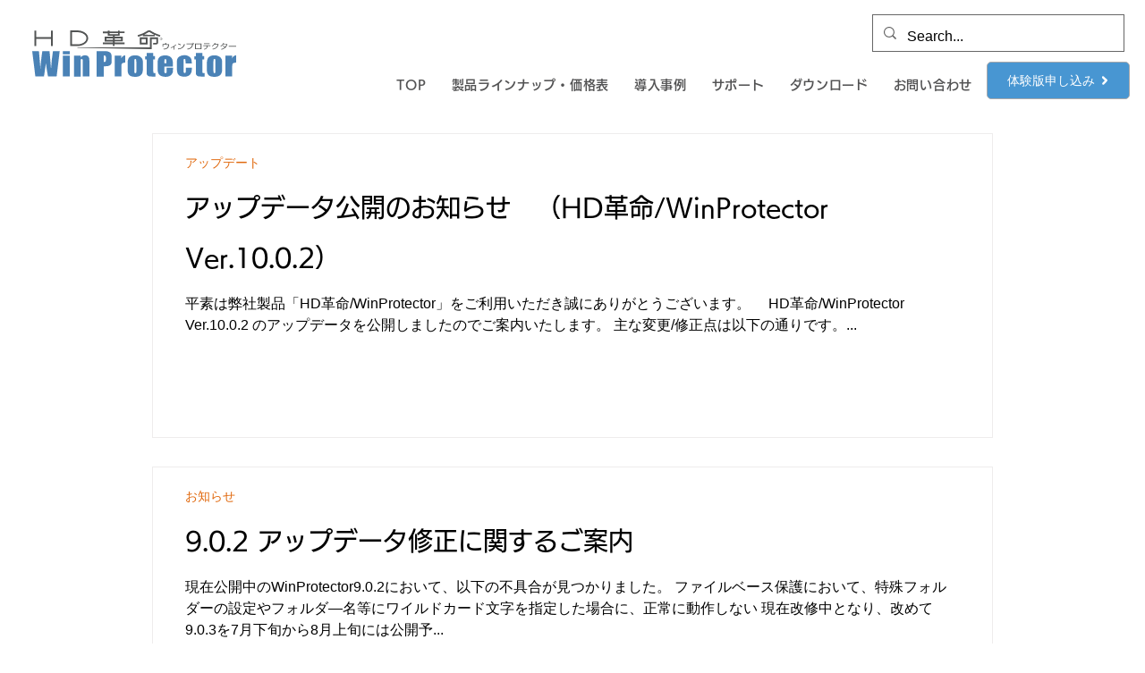

--- FILE ---
content_type: application/javascript
request_url: https://static.parastorage.com/services/communities-blog-ooi/1.3078.0/BlogViewerWidgetNoCss.bundle.min.js
body_size: 224002
content:
!function(e,t){"object"==typeof exports&&"object"==typeof module?module.exports=t(require("@wix/image-kit"),require("react"),require("react-dom"),require("lodash")):"function"==typeof define&&define.amd?define(["imageClientApi","react","reactDOM","lodash"],t):"object"==typeof exports?exports.BlogViewerWidgetNoCss=t(require("@wix/image-kit"),require("react"),require("react-dom"),require("lodash")):e.BlogViewerWidgetNoCss=t(e.__imageClientApi__,e.React,e.ReactDOM,e._)}("undefined"!=typeof self?self:this,((e,t,o,n)=>(()=>{var r={58899:e=>{e.exports={TRANSFORM_TYPE_FIT:"fit",TRANSFORM_TYPE_FILL:"fill"}},96648:(e,t,o)=>{var n=o(58899).TRANSFORM_TYPE_FIT,r=o(16252).min,a="png",i=[a,"gif","jpg","jpeg"];function s(e){return(/[.]([^.]+)$/.exec(e)&&/[.]([^.]+)$/.exec(e)[1]||"").toLowerCase()}e.exports={getImageFilename:function(e){return e?e.replace(/^media\//,""):""},getImageUrl:function(e){return function(t,o){var l=void 0===t?{}:t,u=l.file_name,c=l.width,d=l.height,p=void 0===o?{}:o,g=p.maxWidth,m=void 0===g?1e3:g,h=p.maxHeight,f=void 0===h?1e3:h,y=p.quality,v=void 0===y?80:y,b=p.type,E=void 0===b?n:b,C=p.format,N=p.blur,S=void 0===N?0:N,A=p.encode,O=void 0!==A&&A;if(!C){var w=s(u);C=i.includes(w)?w:a}if(u){var P=[r([m,c]),r([f,d])];return"https://"+e+"/media/"+u+"/v1/"+E+"/w_"+P[0]+"%2Ch_"+P[1]+"%2C"+function(e){return e>0?"blur_"+e+"%2C":""}(S)+"al_c"+(v&&C!==a?"%2Cq_"+v:"")+(O?",enc_auto":"")+"/file."+C}return""}},getFileFormat:s}},97377:(e,t,o)=>{var n=o(96648),r=n.getImageFilename,a=n.getImageUrl;e.exports={resizeThumbnail:function(e){return function(t,o,n){return{url:a(e)({file_name:r(t),width:o,height:n},{maxWidth:640,maxHeight:480}),width:640,height:480}}},MAX_THUMBNAIL_WIDTH:640,MAX_THUMBNAIL_HEIGHT:480}},73990:e=>{e.exports=function(e){return function(t){return t&&e?"https://"+e+"/"+t:""}}},49076:(e,t,o)=>{"use strict";o.d(t,{UI:()=>a});var n="NOT_FOUND";var r=function(e,t){return e===t};function a(e,t){var o,a,i="object"==typeof t?t:{equalityCheck:t},s=i.equalityCheck,l=void 0===s?r:s,u=i.maxSize,c=void 0===u?1:u,d=i.resultEqualityCheck,p=function(e){return function(t,o){if(null===t||null===o||t.length!==o.length)return!1;for(var n=t.length,r=0;r<n;r++)if(!e(t[r],o[r]))return!1;return!0}}(l),g=1===c?(o=p,{get:function(e){return a&&o(a.key,e)?a.value:n},put:function(e,t){a={key:e,value:t}},getEntries:function(){return a?[a]:[]},clear:function(){a=void 0}}):function(e,t){var o=[];function r(e){var r=o.findIndex((function(o){return t(e,o.key)}));if(r>-1){var a=o[r];return r>0&&(o.splice(r,1),o.unshift(a)),a.value}return n}return{get:r,put:function(t,a){r(t)===n&&(o.unshift({key:t,value:a}),o.length>e&&o.pop())},getEntries:function(){return o},clear:function(){o=[]}}}(c,p);function m(){var t=g.get(arguments);if(t===n){if(t=e.apply(null,arguments),d){var o=g.getEntries().find((function(e){return d(e.value,t)}));o&&(t=o.value)}g.put(arguments,t)}return t}return m.clearCache=function(){return g.clear()},m}},69695:(e,t,o)=>{"use strict";function n(e){for(var t=arguments.length,o=new Array(t>1?t-1:0),n=1;n<t;n++)o[n-1]=arguments[n];return function(){for(var t=arguments.length,n=new Array(t),r=0;r<t;r++)n[r]=arguments[r];var a,i=0,s={memoizeOptions:void 0},l=n.pop();if("object"==typeof l&&(s=l,l=n.pop()),"function"!=typeof l)throw new Error("createSelector expects an output function after the inputs, but received: ["+typeof l+"]");var u=s.memoizeOptions,c=void 0===u?o:u,d=Array.isArray(c)?c:[c],p=function(e){var t=Array.isArray(e[0])?e[0]:e;if(!t.every((function(e){return"function"==typeof e}))){var o=t.map((function(e){return"function"==typeof e?"function "+(e.name||"unnamed")+"()":typeof e})).join(", ");throw new Error("createSelector expects all input-selectors to be functions, but received the following types: ["+o+"]")}return t}(n),g=e.apply(void 0,[function(){return i++,l.apply(null,arguments)}].concat(d)),m=e((function(){for(var e=[],t=p.length,o=0;o<t;o++)e.push(p[o].apply(null,arguments));return a=g.apply(null,e)}));return Object.assign(m,{resultFunc:l,memoizedResultFunc:g,dependencies:p,lastResult:function(){return a},recomputations:function(){return i},resetRecomputations:function(){return i=0}}),m}}o.d(t,{Mz:()=>r});var r=n(o(49076).UI)},22054:(e,t,o)=>{"use strict";o.d(t,{FC:()=>i,Ur:()=>r,l:()=>a,y$:()=>n});const n="file-download-will-begin-shortly",r="file-too-big",a="file-upload-limited",i="file-upload-failure"},52688:(e,t,o)=>{"use strict";o.d(t,{Jl:()=>n,aj:()=>r});const n="blog",r="post"},63544:(e,t,o)=>{"use strict";o.d(t,{AJ:()=>a,Xv:()=>s,r2:()=>i});var n=o(74740);const r={[n.As]:{title:{start:22,min:16,max:22},description:{start:16,min:12,max:16},metadata:{start:12,min:10,max:14}},[n.ML]:{title:{start:26,min:18,max:28},description:{start:16,min:12,max:16},metadata:{start:12,min:10,max:14}},[n.sC]:{title:{start:28,min:20,max:28},description:{start:16,min:12,max:16},metadata:{start:12,min:10,max:14}},[n.ag]:{title:{start:26},description:{start:16},metadata:{start:12}},[n.yK]:{title:{start:40},description:{start:18},metadata:{start:14}},[n.gu]:{title:{start:22},description:{start:16},metadata:{start:12}},[n.Nk]:{title:{start:28,min:20,max:28},description:{start:16,min:12,max:16},metadata:{start:12,min:10,max:14}},[n.Ul]:{title:{start:22,min:16,max:22},description:{start:16,min:12,max:16},metadata:{start:12,min:10,max:14}},[n.LO]:{title:{start:28,min:16,max:22},description:{start:16},metadata:{start:12}},[n.h5]:{title:{start:26,min:26,max:48},description:{start:16},metadata:{start:12}},[n.QC]:{title:{start:22,min:12,max:30},description:{start:14,min:12,max:18},metadata:{start:12}},[n.G_]:{title:{start:14,min:12,max:30},description:{start:14,min:12,max:18},metadata:{start:12}},[n.a1]:{title:{start:22,min:12,max:30},description:{start:16,min:12,max:18},metadata:{start:12}},[n.bf]:{title:{start:22,min:26,max:48},description:{start:16},metadata:{start:12}},[n.XH]:{title:{start:26,min:26,max:48},description:{start:16},metadata:{start:12},mobile:{title:{start:22,min:20,max:48},description:{start:16},metadata:{start:12}}},[n.nH]:{title:{start:28,min:26,max:48},description:{start:16},metadata:{start:12}},[n.Em]:{title:{start:26,min:18,max:28},description:{start:16,min:12,max:16},metadata:{start:12,min:10,max:14}},[n.Zv]:{title:{start:28,min:20,max:28},description:{start:16,min:12,max:16},metadata:{start:12,min:10,max:14}},[n.yp]:{title:{start:28,min:20,max:28},description:{start:16,min:12,max:16},metadata:{start:12,min:10,max:14}},[n.ql]:{title:{start:22,min:26,max:48},description:{start:16},metadata:{start:12},mobile:{title:{start:22,min:26,max:48},description:{start:16},metadata:{start:12}}},[n.Qc]:{title:{start:22,min:26,max:48},description:{start:16},metadata:{start:12}},[n.qt]:{title:{start:22,min:26,max:48},description:{start:16},metadata:{start:12}},[n.xA]:{title:{start:28,min:20,max:28},description:{start:16,min:12,max:16},metadata:{start:12,min:10,max:14}},[n._m]:{title:{start:22,min:20,max:28},description:{start:16,min:12,max:16},metadata:{start:12,min:10,max:14},mobile:{title:{start:22,min:20,max:28},description:{start:14,min:12,max:16},metadata:{start:12,min:10,max:14}}},[n.mA]:{title:{start:14},description:{start:14},metadata:{start:12},mobile:{title:{start:14},description:{start:14},metadata:{start:12}}},[n.s4]:{title:{start:18},description:{start:14},metadata:{start:12}},[n.Ws]:{title:{start:22},description:{start:14},metadata:{start:12}}},a=(e,t,o)=>{const n=o&&r[e].mobile;return n?n[t].start:r[e][t].start},i=(e,t)=>r[e][t].max,s=(e,t)=>r[e][t].min},15413:(e,t,o)=>{"use strict";o.d(t,{F$:()=>r});var n=o(93396);const r="posts",a=`posts-${n.Is.unpublished}`,i=`posts-${n.Is.published}`,s=`posts-${n.Is.scheduled}`,l=`posts-${n.Is.deleted}`,u=`posts-${n.Is.in_review}`},45696:(e,t,o)=>{"use strict";o.d(t,{A:()=>n});const n={formats:{date:{monthAndYearUtc:{month:"long",year:"numeric"},date:{month:"short",day:"numeric"},fullDate:{year:"numeric",month:"short",day:"numeric"}},time:{hoursAndMinutes:{hour:"numeric",minute:"2-digit"}}}}},74740:(e,t,o)=>{"use strict";o.d(t,{$5:()=>Ce,As:()=>u,D1:()=>le,D5:()=>ve,Em:()=>C,Ev:()=>Ne,G_:()=>f,Ge:()=>ce,IG:()=>be,It:()=>me,JQ:()=>F,KN:()=>de,LO:()=>R,ML:()=>c,NN:()=>Se,Nk:()=>x,PE:()=>n,Pd:()=>j,Q2:()=>B,QC:()=>h,Qc:()=>O,Qz:()=>Ee,S1:()=>$,Sv:()=>ue,Ul:()=>k,W5:()=>se,WW:()=>V,Ws:()=>I,XH:()=>b,Xe:()=>K,ZI:()=>Z,Zv:()=>N,_R:()=>W,_c:()=>G,_m:()=>D,a1:()=>y,ag:()=>p,bf:()=>v,ei:()=>pe,fG:()=>ye,gc:()=>he,gu:()=>m,h5:()=>_,iw:()=>U,js:()=>ge,kS:()=>z,l3:()=>oe,l4:()=>J,mA:()=>T,nH:()=>E,pV:()=>H,q7:()=>fe,ql:()=>A,qt:()=>w,rc:()=>Ae,s4:()=>L,sC:()=>d,ur:()=>M,v:()=>q,wO:()=>Y,xA:()=>P,yK:()=>g,yp:()=>S,z5:()=>l});var n,r,a,i=o(16252),s=o(3790);!function(e){e[e.CardProfile=3]="CardProfile",e[e.FullPost=4]="FullPost",e[e.Mobile=5]="Mobile",e[e.OneColumnMobile=10]="OneColumnMobile",e[e.SideBySideMobile=11]="SideBySideMobile",e[e.TextOnImageMobile=12]="TextOnImageMobile",e[e.PgTextOnImageSmall=23]="PgTextOnImageSmall",e[e.PgTextOnImageMedium=13]="PgTextOnImageMedium",e[e.PgTextOnImageLarge=24]="PgTextOnImageLarge",e[e.PgCardMedium=14]="PgCardMedium",e[e.PgSideBySide=15]="PgSideBySide",e[e.PgSideBySideRight=22]="PgSideBySideRight",e[e.PgGrid=16]="PgGrid",e[e.PgGridIntermediate=20]="PgGridIntermediate",e[e.PgGridLarge=21]="PgGridLarge",e[e.PgOneColumn=17]="PgOneColumn",e[e.Slider=18]="Slider",e[e.List=19]="List",e[e.ListMedium=25]="ListMedium",e[e.ListLarge=26]="ListLarge",e[e.CardSmall=0]="CardSmall",e[e.CardMedium=1]="CardMedium",e[e.CardLarge=2]="CardLarge",e[e.SideBySide=6]="SideBySide",e[e.Grid=7]="Grid",e[e.TextOnImageSmall=8]="TextOnImageSmall",e[e.TextOnImageMedium=9]="TextOnImageMedium"}(n||(n={})),function(e){e.CardSmall="small",e.CardMedium="medium",e.CardLarge="large",e.CardProfile="profile",e.FullPost="full",e.SideBySide="side-by-side",e.Grid="grid",e.TextOnImageSmall="text-on-image-small",e.TextOnImageMedium="text-on-image-medium",e.PgTextOnImageSmall="pg-text-on-image-small",e.PgTextOnImageMedium="pg-text-on-image-medium",e.PgTextOnImageLarge="pg-text-on-image-large",e.PgCardMedium="pg-medium",e.PgSideBySide="pg-side-by-side",e.PgSideBySideRight="pg-side-by-side-right",e.PgGrid="pg-grid",e.PgGridIntermediate="pg-grid-intermediate",e.PgGridLarge="pg-grid-large",e.PgOneColumn="pg-one-column",e.Slider="slider",e.List="list",e.ListMedium="list-medium",e.ListLarge="list-large",e.Mobile="mobile",e.OneColumnMobile="one-column-mobile",e.SideBySideMobile="side-by-side-mobile",e.TextOnImageMobile="text-on-image-mobile"}(r||(r={})),function(e){e[e.CardMedium=1]="CardMedium",e[e.SideBySide=6]="SideBySide",e[e.TextOnImageMedium=9]="TextOnImageMedium",e[e.Grid=7]="Grid",e[e.CardSmall=0]="CardSmall",e[e.TextOnImageSmall=8]="TextOnImageSmall",e[e.CardLarge=2]="CardLarge"}(a||(a={}));const l=n.Grid,u=n.CardSmall,c=n.CardMedium,d=n.CardLarge,p=n.CardProfile,g=n.FullPost,m=n.Mobile,h=n.OneColumnMobile,f=n.SideBySideMobile,y=n.TextOnImageMobile,v=n.PgTextOnImageSmall,b=n.PgTextOnImageMedium,E=n.PgTextOnImageLarge,C=n.PgCardMedium,N=n.PgSideBySide,S=n.PgSideBySideRight,A=n.PgGrid,O=n.PgGridIntermediate,w=n.PgGridLarge,P=n.PgOneColumn,D=n.Slider,T=n.List,L=n.ListMedium,I=n.ListLarge,x=n.SideBySide,k=n.Grid,R=n.TextOnImageSmall,_=n.TextOnImageMedium,M=r.CardSmall,V=r.CardMedium,B=r.CardLarge,F=(r.CardProfile,r.FullPost,r.Mobile,r.SideBySide),U=r.Grid,K=r.TextOnImageSmall,H=r.TextOnImageMedium,W=r.OneColumnMobile,G=r.SideBySideMobile,z=r.TextOnImageMobile,j=r.PgTextOnImageSmall,J=r.PgTextOnImageMedium,Z=r.PgTextOnImageLarge,$=r.PgCardMedium,q=r.PgSideBySide,Y=(r.PgSideBySideRight,r.PgGrid),X=(r.PgGridIntermediate,r.PgGridLarge,r.PgOneColumn,r.Slider,r.List,r.ListMedium,r.ListLarge,[r.Mobile,r.OneColumnMobile,r.SideBySideMobile,r.TextOnImageMobile]),Q={[n.CardSmall]:r.CardSmall,[n.CardMedium]:r.CardMedium,[n.CardLarge]:r.CardLarge,[n.FullPost]:r.FullPost,[n.SideBySide]:r.SideBySide,[n.Grid]:r.Grid,[n.TextOnImageSmall]:r.TextOnImageSmall,[n.TextOnImageMedium]:r.TextOnImageMedium,[n.TextOnImageMobile]:r.TextOnImageMobile,[n.PgTextOnImageSmall]:r.PgTextOnImageSmall,[n.PgTextOnImageMedium]:r.PgTextOnImageMedium,[n.PgTextOnImageLarge]:r.PgTextOnImageLarge,[n.PgCardMedium]:r.PgCardMedium,[n.PgSideBySide]:r.PgSideBySide,[n.PgSideBySideRight]:r.PgSideBySideRight,[n.PgGrid]:r.PgGrid,[n.PgGridIntermediate]:r.PgGridIntermediate,[n.PgGridLarge]:r.PgGridLarge,[n.PgOneColumn]:r.PgOneColumn,[n.List]:r.List,[n.ListMedium]:r.ListMedium,[n.ListLarge]:r.ListLarge,[n.Slider]:r.Slider},ee={[n.PgGrid]:r.PgGrid,[n.PgGridLarge]:r.PgGridLarge,[n.Slider]:r.Slider,[n.ListMedium]:r.ListMedium,[n.ListLarge]:r.ListLarge,[n.PgSideBySide]:r.PgSideBySide,[n.PgSideBySideRight]:r.PgSideBySideRight,[n.PgOneColumn]:r.PgOneColumn,[n.PgTextOnImageSmall]:r.PgTextOnImageSmall,[n.PgTextOnImageMedium]:r.PgTextOnImageMedium,[n.PgTextOnImageLarge]:r.PgTextOnImageLarge,[n.PgGridIntermediate]:r.PgGridIntermediate,[n.List]:r.List,[n.PgCardMedium]:r.PgCardMedium},te={[n.PgGrid]:r.PgGrid,[n.PgGridLarge]:r.PgGridLarge,[n.Slider]:r.Slider,[n.ListMedium]:r.ListMedium,[n.ListLarge]:r.ListLarge,[n.PgSideBySide]:r.PgSideBySide,[n.PgSideBySideRight]:r.PgSideBySideRight,[n.PgOneColumn]:r.PgOneColumn,[n.PgTextOnImageSmall]:r.PgTextOnImageSmall,[n.PgTextOnImageMedium]:r.PgTextOnImageMedium,[n.PgTextOnImageLarge]:r.PgTextOnImageLarge,[n.PgGridIntermediate]:r.PgGridIntermediate,[n.List]:r.List,[n.PgCardMedium]:r.PgCardMedium},oe={[n.PgGrid]:n.PgGrid,[n.PgGridIntermediate]:n.PgGrid,[n.PgGridLarge]:n.PgGrid,[n.Slider]:n.Slider,[n.List]:n.List,[n.ListMedium]:n.List,[n.OneColumnMobile]:n.OneColumnMobile,[n.SideBySideMobile]:n.SideBySideMobile,[n.SideBySide]:n.SideBySideMobile,[n.ListLarge]:n.List,[n.PgSideBySide]:n.PgGrid,[n.PgSideBySideRight]:n.PgGrid,[n.PgTextOnImageMedium]:n.PgTextOnImageMedium,[n.PgTextOnImageSmall]:n.PgTextOnImageMedium,[n.PgTextOnImageLarge]:n.PgTextOnImageMedium,[n.PgOneColumn]:n.PgGrid,[n.PgCardMedium]:n.PgGrid},ne={[n.PgSideBySide]:r.PgSideBySide},re={...Q,...ee,...te,...ne},ae=(s.ti,s.vx,s.wj,s.CI,s.$Y,{[n.OneColumnMobile]:r.OneColumnMobile,[n.SideBySideMobile]:r.SideBySideMobile,[n.TextOnImageMobile]:r.TextOnImageMobile}),ie={[n.CardProfile]:r.CardProfile,[n.Mobile]:r.Mobile};n.PgGrid,n.PgGridIntermediate,n.PgGridLarge,n.PgCardMedium,n.PgOneColumn,n.Slider,n.List,n.ListMedium,n.ListLarge;var se;function le(e){return e?re[e]:void 0}!function(e){e[e.ImageLeft=0]="ImageLeft",e[e.ImageRight=1]="ImageRight",e[e.ImageNone=2]="ImageNone"}(se||(se={}));const ue=e=>re[e]||ae[e]||ie[e],ce=e=>[n.PgTextOnImageSmall,n.PgTextOnImageMedium,n.PgTextOnImageLarge,n.PgCardMedium,n.PgSideBySide,n.PgSideBySideRight,n.PgGrid,n.PgGridIntermediate,n.PgGridLarge,n.PgOneColumn,n.List,n.ListMedium,n.ListLarge,n.Slider].includes(Number(e)),de=e=>[r.PgTextOnImageSmall,r.PgTextOnImageMedium,r.PgTextOnImageLarge,r.PgCardMedium,r.PgSideBySide,r.PgSideBySideRight,r.PgGrid,r.PgOneColumn].includes(e),pe=e=>Number(e)===n.PgOneColumn,ge=e=>Number(e)===n.PgSideBySide||Number(e)===n.PgSideBySideRight,me=e=>Number(e)===n.FullPost,he=e=>(0,i.includes)([n.TextOnImageSmall,n.TextOnImageMedium,n.TextOnImageMobile,n.PgTextOnImageSmall,n.PgTextOnImageMedium,n.PgTextOnImageLarge],Number(e)),fe=e=>Number(e)===n.Slider,ye=e=>Number(e)===n.List||Number(e)===n.ListMedium||Number(e)===n.ListLarge,ve=e=>(0,i.includes)([n.Mobile,n.OneColumnMobile,n.SideBySideMobile,n.TextOnImageMobile],Number(e)),be=e=>(0,i.includes)(X,e),Ee=e=>(0,i.includes)([r.PgSideBySide,r.PgSideBySideRight],e),Ce=e=>e===r.PgOneColumn,Ne=e=>(0,i.includes)([r.List,r.ListMedium,r.ListLarge],e),Se=e=>(0,i.includes)([r.TextOnImageSmall,r.TextOnImageMedium,r.TextOnImageMobile,r.PgTextOnImageSmall,r.PgTextOnImageMedium,r.PgTextOnImageLarge],e);function Ae(e){return[n.CardLarge,n.FullPost,n.Grid,n.PgGridIntermediate,n.PgGridLarge,n.Mobile,n.SideBySide,n.TextOnImageMedium,n.TextOnImageSmall,n.OneColumnMobile,n.SideBySideMobile,n.TextOnImageMobile,n.PgTextOnImageSmall,n.PgTextOnImageMedium,n.PgTextOnImageLarge,n.PgSideBySide,n.PgSideBySideRight,n.PgGrid,n.PgOneColumn,n.List,n.ListMedium,n.ListLarge].includes(e)}},86513:(e,t,o)=>{"use strict";o.d(t,{Bh:()=>r,IM:()=>n});const n="share-post",r="demo-mode"},63770:(e,t,o)=>{"use strict";o.d(t,{au:()=>a,ix:()=>n,ml:()=>i,rz:()=>r,ti:()=>s});const n=20,r=24,a=5,i=3;var s;!function(e){e[e.InfiniteScroll=0]="InfiniteScroll",e[e.MultiplePages=1]="MultiplePages"}(s||(s={}))},82314:(e,t,o)=>{"use strict";o.d(t,{EB:()=>r,F$:()=>s,Oo:()=>a,P1:()=>u,Tw:()=>i,fR:()=>n,mz:()=>l});const n="PostListMasonry",r="PostListSimple",a="PostListMobile",i="PostListItem",s="SideBySideMobile",l="TextOnImageMobile",u="Post"},93396:(e,t,o)=>{"use strict";o.d(t,{Is:()=>r,TT:()=>n});const n=480,r={published:"published",unpublished:"unpublished",scheduled:"scheduled",deleted:"deleted",in_moderation:"in_moderation",in_review:"in_review"}},21504:(e,t,o)=>{"use strict";o.d(t,{DM:()=>S,E0:()=>f,KN:()=>Z,LG:()=>g,MQ:()=>h,Mw:()=>j,Nr:()=>p,PE:()=>P,Qp:()=>b,X:()=>u,Zx:()=>d,dq:()=>l,eg:()=>c,hs:()=>E,ij:()=>C,jk:()=>w,kt:()=>A,n$:()=>ve,rE:()=>O,rM:()=>m,sr:()=>N,uO:()=>J,vw:()=>v,z2:()=>y});var n=o(74740),r=o(3790);const a=2,i=3,s=6;var l,u;!function(e){e.Crop="0",e.Max="1"}(l||(l={})),function(e){e[e.Proportional=0]="Proportional",e[e.Fixed=1]="Fixed"}(u||(u={}));const c={MANUAL:0,AUTO:1};var d;!function(e){e[e.FitToScreen=0]="FitToScreen",e[e.ItemsPerRow=1]="ItemsPerRow"}(d||(d={}));const p="DEFAULT_PG_LAYOUT_IMAGE_RATIO",g="DEFAULT_PG_LAYOUT_ITEM_SIZE",m="DEFAULT_PG_LAYOUT_CARDS_ROW_TYPE",h="DEFAULT_PG_LAYOUT_POSTS_PER_ROW",f="DEFAULT_PG_LAYOUT_INFO_SIZE",y="DEFAULT_PG_LAYOUT_INFO_SIZE_TYPE",v="DEFAULT_PG_LAYOUT_SPACING",b="DEFAULT_PG_LAYOUT_SIDES_PADDING",E="DEFAULT_PG_LAYOUT_MARGINS",C="DEFAULT_PG_IMAGE_ALIGNMENT",N="DEFAULT_PG_IMAGE_PROPORTIONS",S="DEFAULT_PG_IMAGE_WIDTH",A="DEFAULT_PG_IMAGE_RESIZING_MODE",O="DEFAULT_PG_LAYOUT_IMAGE_CROP_TYPE",w="DEFAULT_PG_LAYOUT_TITLE_LINE_COUNT",P="DEFAULT_PG_LAYOUT_DESCRIPTION_LINE_COUNT",D="MIN_PG_LAYOUT_SPACNG",T="MIN_PG_LAYOUT_ITEM_SIZE",L="MIN_PG_LAYOUT_POSTS_PER_ROW",I="MIN_PG_LAYOUT_INFO_SIZE",x="MIN_PG_LAYOUT_SIDES_PADDING",k="MIN_PG_LAYOUT_MARGINS",R="MIN_PG_LAYOUT_TITLE_LINE_COUNT",_="MIN_PG_LAYOUT_DESCRIPTION_LINE_COUNT",M="MIN_PG_IMAGE_PROPORTIONS",V="MAX_PG_LAYOUT_ITEM_SIZE",B="MAX_PG_LAYOUT_POSTS_PER_ROW",F="MAX_PG_LAYOUT_INFO_SIZE",U="MAX_PG_LAYOUT_SPACNG",K="MAX_PG_LAYOUT_SIDES_PADDING",H="MAX_PG_LAYOUT_MARGINS",W="MAX_PG_LAYOUT_TITLE_LINE_COUNT",G="MAX_PG_LAYOUT_DESCRIPTION_LINE_COUNT",z="MAX_PG_IMAGE_PROPORTIONS",j="DEFAULT_PG_LAYOUT_SPACING_MOBILE",J="DEFAULT_PG_LAYOUT_MARGINS_MOBILE",Z="DEFAULT_PG_LAYOUT_IMAGE_RATIO_MOBILE",$={[D]:0,[T]:150,[L]:1,[x]:0,[k]:0,[R]:1,[U]:100,[V]:1e3,[B]:5,[K]:100,[H]:100,[W]:6,[p]:3,[g]:454,[m]:d.FitToScreen,[h]:3,[v]:32,[b]:30,[E]:20,[O]:0,[w]:3,[j]:20,[J]:0,[Z]:3},q={...$,[g]:292,[b]:24},Y={...$,[p]:1,[g]:1e3},X={[D]:0,[T]:150,[L]:1,[x]:0,[k]:0,[R]:1,[U]:100,[V]:1e3,[B]:5,[K]:100,[H]:100,[W]:6,[p]:i,[g]:454,[m]:d.ItemsPerRow,[h]:3,[v]:24,[b]:24,[E]:0,[O]:l.Crop,[w]:3,[j]:20,[J]:0,[Z]:3},Q={[D]:0,[T]:150,[L]:1,[I]:0,[x]:0,[k]:0,[R]:1,[_]:1,[U]:100,[V]:1e3,[B]:5,[F]:700,[K]:100,[H]:100,[W]:6,[G]:8,[g]:454,[m]:d.FitToScreen,[h]:3,[f]:350,[y]:c.MANUAL,[v]:32,[b]:30,[E]:20,[w]:3,[P]:3},ee={[T]:450,[D]:0,[x]:0,[k]:0,[M]:20,[R]:1,[_]:1,[V]:1200,[U]:100,[K]:100,[H]:100,[z]:60,[W]:6,[G]:8,[g]:1100,[v]:32,[b]:36,[E]:20,[N]:50,[A]:u.Proportional,[C]:2,[p]:2,[O]:0,[w]:3,[P]:3},te={...ee,[C]:1},oe={[g]:980,[v]:24,[b]:30,[E]:30,[S]:177,[A]:u.Fixed,[C]:2,[p]:3,[O]:0,[w]:2,[P]:0},ne={[T]:450,[D]:0,[x]:0,[k]:0,[M]:20,[R]:1,[_]:1,[V]:1200,[U]:100,[K]:100,[H]:100,[z]:60,[W]:6,[G]:8,[g]:1100,[v]:24,[b]:24,[E]:0,[N]:30,[A]:u.Proportional,[C]:2,[p]:a,[O]:l.Crop,[w]:3,[P]:3},re={[D]:0,[T]:150,[L]:1,[I]:0,[x]:0,[k]:0,[R]:1,[_]:1,[U]:100,[V]:1e3,[B]:5,[F]:700,[K]:100,[H]:100,[W]:6,[G]:8,[p]:2,[g]:292,[m]:d.FitToScreen,[h]:3,[f]:350,[y]:c.MANUAL,[v]:32,[b]:24,[E]:20,[O]:0,[w]:3,[P]:3,[j]:20,[J]:0,[Z]:2},ae={[D]:0,[T]:150,[L]:1,[I]:0,[x]:0,[k]:0,[R]:1,[_]:1,[U]:100,[V]:1e3,[B]:5,[F]:700,[K]:100,[H]:100,[W]:6,[G]:8,[p]:a,[g]:292,[m]:d.ItemsPerRow,[h]:3,[f]:350,[y]:c.AUTO,[v]:24,[b]:24,[E]:0,[O]:l.Crop,[w]:3,[P]:3,[j]:20,[J]:0,[Z]:2},ie={...re,[g]:454},se={...re,[p]:1,[g]:1e3},le={[D]:0,[x]:0,[k]:0,[I]:0,[R]:1,[_]:1,[U]:100,[K]:100,[H]:100,[F]:700,[W]:6,[G]:8,[v]:32,[b]:48,[E]:20,[p]:6,[f]:350,[y]:c.MANUAL,[w]:3,[P]:3},ue={[D]:0,[x]:0,[k]:0,[I]:0,[R]:1,[_]:1,[U]:100,[K]:100,[H]:100,[F]:700,[W]:6,[G]:8,[v]:24,[b]:24,[E]:0,[p]:s,[f]:350,[y]:c.AUTO,[w]:3,[P]:3},ce={[D]:0,[T]:150,[L]:1,[x]:0,[k]:0,[I]:0,[M]:20,[R]:1,[_]:1,[U]:100,[V]:1e3,[B]:5,[K]:100,[H]:100,[F]:300,[z]:80,[W]:6,[G]:8,[v]:12,[g]:292,[m]:d.FitToScreen,[h]:3,[f]:100,[b]:12,[E]:0,[p]:3,[N]:25,[A]:u.Proportional,[C]:1,[O]:0,[w]:3,[P]:3,[j]:20,[J]:0,[Z]:3},de={[D]:0,[T]:150,[L]:1,[x]:0,[k]:0,[I]:0,[M]:20,[R]:1,[_]:1,[U]:100,[V]:1e3,[B]:5,[K]:100,[H]:100,[F]:300,[z]:80,[W]:6,[G]:8,[v]:24,[g]:292,[m]:d.ItemsPerRow,[h]:3,[f]:100,[y]:c.MANUAL,[b]:12,[E]:0,[p]:i,[N]:25,[A]:u.Proportional,[C]:1,[O]:l.Crop,[w]:3,[P]:3,[j]:20,[J]:0,[Z]:3},pe={...ce,[g]:454,[f]:60,[E]:20,[v]:24,[C]:2,[b]:24},ge={...ce,[g]:1e3,[f]:25,[E]:20,[v]:24,[C]:2,[b]:24},me={[v]:20,[g]:280,[m]:d.FitToScreen,[h]:1,[f]:60,[b]:12,[E]:0,[p]:3,[N]:32,[A]:u.Proportional,[C]:2,[O]:0,[w]:3},he={[I]:0,[x]:0,[k]:0,[R]:1,[_]:1,[F]:700,[K]:48,[H]:100,[W]:6,[G]:8,[f]:230,[y]:c.MANUAL,[b]:24,[E]:0,[p]:1,[O]:0,[w]:3,[P]:3,[J]:0,[Z]:2},fe={[I]:0,[x]:0,[k]:0,[R]:1,[_]:1,[F]:700,[K]:48,[H]:100,[W]:6,[G]:8,[f]:230,[y]:c.AUTO,[b]:24,[E]:0,[p]:a,[O]:l.Crop,[w]:3,[P]:3,[J]:0,[Z]:2},ye={[n.bf]:{[r.ti]:q,[r.vx]:q,[r.wj]:q,[r.e8]:q,[r.CI]:q,[r.$Y]:q},[n.XH]:{[r.ti]:$,[r.vx]:$,[r.wj]:$,[r.e8]:$,[r.CI]:X,[r.$Y]:$},[n.nH]:{[r.ti]:Y,[r.vx]:Y,[r.wj]:Y,[r.e8]:Y,[r.CI]:Y,[r.$Y]:Y},[n.Em]:{[r.ti]:Q,[r.vx]:Q,[r.wj]:Q,[r.e8]:Q,[r.CI]:Q,[r.$Y]:Q},[n.Zv]:{[r.ti]:ee,[r.vx]:ee,[r.wj]:ee,[r.e8]:ee,[r.CI]:ne,[r.$Y]:oe},[n.yp]:{[r.ti]:te,[r.vx]:te,[r.wj]:te,[r.e8]:te,[r.CI]:te,[r.$Y]:oe},[n.ql]:{[r.ti]:re,[r.vx]:re,[r.wj]:re,[r.e8]:re,[r.CI]:ae,[r.$Y]:re},[n.Qc]:{[r.ti]:ie,[r.vx]:ie,[r.wj]:ie,[r.e8]:ie,[r.CI]:ie,[r.$Y]:ie},[n.qt]:{[r.ti]:se,[r.vx]:se,[r.wj]:se,[r.e8]:se,[r.CI]:se,[r.$Y]:se},[n.xA]:{[r.ti]:le,[r.vx]:le,[r.wj]:le,[r.e8]:le,[r.CI]:ue,[r.$Y]:le},[n._m]:{[r.ti]:he,[r.vx]:he,[r.wj]:he,[r.e8]:he,[r.CI]:fe,[r.$Y]:he},[n.mA]:{[r.ti]:ce,[r.vx]:ce,[r.wj]:ce,[r.e8]:ce,[r.CI]:de,[r.$Y]:me},[n.s4]:{[r.ti]:pe,[r.vx]:pe,[r.wj]:pe,[r.e8]:pe,[r.CI]:pe,[r.$Y]:pe},[n.Ws]:{[r.ti]:ge,[r.vx]:ge,[r.wj]:ge,[r.e8]:ge,[r.CI]:ge,[r.$Y]:ge}},ve=(e,t,o=r.ti)=>{const n=ye[e]?.[o];return n?.[t]}},91158:(e,t,o)=>{"use strict";o.d(t,{J:()=>r,jF:()=>i,uK:()=>n,wY:()=>a});const n="categories",r="hashtags",a="archive",i="tags"},3790:(e,t,o)=>{"use strict";o.d(t,{$Y:()=>l,CI:()=>s,e8:()=>a,gY:()=>u,ti:()=>n,vx:()=>r,wj:()=>i});const n="homepage",r="category",a="tags",i="post-list",s="related-posts",l="my-posts",u=[n,r]},56152:(e,t,o)=>{"use strict";o.d(t,{Qm:()=>n,X1:()=>r,aI:()=>l,bS:()=>a,gm:()=>i,kc:()=>u,nJ:()=>s});const n="facebook",r="twitter",a="linked-in",i="link",s="print",l=[n,r,a,i],u={[n]:"share-button.via-facebook",[r]:"share-button.via-twitter",[a]:"share-button.via-linked-in",[i]:"share-button.via-link",[s]:"post-actions.print"}},30223:(e,t,o)=>{"use strict";o.d(t,{g:()=>n});const n="PRIVATE"},31386:(e,t,o)=>{"use strict";o.d(t,{GM:()=>a,Mm:()=>n,eX:()=>i,vv:()=>r});const n="editor",r="preview",a="site",i="onboarding"},8674:(e,t,o)=>{"use strict";o.d(t,{C8:()=>a,FT:()=>i,Kp:()=>c,dl:()=>u,gN:()=>r,kz:()=>s,lf:()=>l,ni:()=>n});const n="style.numbers.category-label-layoutType",r="style.numbers.category-label-mobile-layoutType",a={text:0,button:1},i={wixParam:"category-label-isMobileDesignSettingsEnabled",appSettingsPath:"style.booleans.category-label-isMobileDesignSettingsEnabled",defaultValue:!1},s={textFont:{wixParam:"category-label-text-textFont",appSettingsPath:"style.fonts.category-label-text-textFont",defaultSize:14,minSize:10,maxSize:24,defaultTheme:"font_8"},textColor:{wixParam:"category-label-text-textColor",appSettingsPath:"style.colors.category-label-text-textColor",defaultColor:"color-8"},textColorHover:{wixParam:"category-label-text-textColorHover",appSettingsPath:"style.colors.category-label-text-textColorHover",defaultColor:"color-8",defaultOpacity:.7},uppercase:{wixParam:"category-label-text-uppercase",appSettingsPath:"style.booleans.category-label-text-uppercase",defaultValue:!1}},l={textFont:{wixParam:"category-label-text-mobile-textFont",appSettingsPath:"style.fonts.category-label-text-mobile-textFont",defaultSize:14,minSize:10,maxSize:24,defaultTheme:"font_8"},textColor:{wixParam:"category-label-text-mobile-textColor",appSettingsPath:"style.colors.category-label-text-mobile-textColor",defaultColor:"color-8"},uppercase:{wixParam:"category-label-text-mobile-uppercase",appSettingsPath:"style.booleans.category-label-text-mobile-uppercase",defaultValue:!1}},u={verticalPadding:{wixParam:"category-label-button-verticalPadding",appSettingsPath:"style.numbers.category-label-button-verticalPadding",defaultPadding:6,minPadding:0,maxPadding:100},horizontalPadding:{wixParam:"category-label-button-horizontalPadding",appSettingsPath:"style.numbers.category-label-button-horizontalPadding",defaultPadding:12,minPadding:0,maxPadding:100},textFont:{wixParam:"category-label-button-textFont",appSettingsPath:"style.fonts.category-label-button-textFont",defaultSize:14,minSize:10,maxSize:24,defaultTheme:"font_8"},textColor:{wixParam:"category-label-button-textColor",appSettingsPath:"style.colors.category-label-button-textColor",defaultColor:"color-1"},uppercase:{wixParam:"category-label-button-uppercase",appSettingsPath:"style.booleans.category-label-button-uppercase",defaultValue:!1},backgroundColor:{wixParam:"category-label-button-backgroundColor",appSettingsPath:"style.colors.category-label-button-backgroundColor",defaultColor:"color-8",defaultOpacity:1},cornerRadius:{wixParam:"category-label-button-cornerRadius",appSettingsPath:"style.numbers.category-label-button-cornerRadius",defaultRadius:0,minRadius:0,maxRadius:100},borderColor:{wixParam:"category-label-button-borderColor",appSettingsPath:"style.colors.category-label-button-borderColor",defaultColor:"color-8",defaultOpacity:1},borderWidth:{wixParam:"category-label-button-borderWidth",appSettingsPath:"style.numbers.category-label-button-borderWidth",defaultWidth:0,minWidth:0,maxWidth:10},textColorHover:{wixParam:"category-label-button-textColorHover",appSettingsPath:"style.colors.category-label-button-textColorHover",defaultColor:"color-1",defaultOpacity:1},backgroundColorHover:{wixParam:"category-label-button-backgroundColorHover",appSettingsPath:"style.colors.category-label-button-backgroundColorHover",defaultColor:"color-8",defaultOpacity:.7},borderColorHover:{wixParam:"category-label-button-borderColorHover",appSettingsPath:"style.colors.category-label-button-borderColorHover",defaultColor:"color-8",defaultOpacity:.7}},c={verticalPadding:{wixParam:"category-label-button-mobile-verticalPadding",appSettingsPath:"style.numbers.category-label-button-mobile-verticalPadding",defaultPadding:6,minPadding:0,maxPadding:100},horizontalPadding:{wixParam:"category-label-button-mobile-horizontalPadding",appSettingsPath:"style.numbers.category-label-button-mobile-horizontalPadding",defaultPadding:12,minPadding:0,maxPadding:100},textFont:{wixParam:"category-label-button-mobile-textFont",appSettingsPath:"style.fonts.category-label-button-mobile-textFont",defaultSize:14,minSize:10,maxSize:24,defaultTheme:"font_8"},textColor:{wixParam:"category-label-button-mobile-textColor",appSettingsPath:"style.colors.category-label-button-mobile-textColor",defaultColor:"color-1"},uppercase:{wixParam:"category-label-button-mobile-uppercase",appSettingsPath:"style.booleans.category-label-button-mobile-uppercase",defaultValue:!1},backgroundColor:{wixParam:"category-label-button-mobile-backgroundColor",appSettingsPath:"style.colors.category-label-button-mobile-backgroundColor",defaultColor:"color-8",defaultOpacity:1},cornerRadius:{wixParam:"category-label-button-mobile-cornerRadius",appSettingsPath:"style.numbers.category-label-button-mobile-cornerRadius",defaultRadius:0,minRadius:0,maxRadius:100},borderColor:{wixParam:"category-label-button-mobile-borderColor",appSettingsPath:"style.colors.category-label-button-mobile-borderColor",defaultColor:"color-8",defaultOpacity:1},borderWidth:{wixParam:"category-label-button-mobile-borderWidth",appSettingsPath:"style.numbers.category-label-button-mobile-borderWidth",defaultWidth:0,minWidth:0,maxWidth:10}}},17617:(e,t,o)=>{"use strict";o.d(t,{$T:()=>s,$l:()=>c,$u:()=>g,BA:()=>u,CE:()=>Ce,CG:()=>$,CX:()=>v,DA:()=>d,DF:()=>H,Dt:()=>W,EV:()=>ie,EZ:()=>re,Ei:()=>Ee,Eo:()=>V,FG:()=>q,FX:()=>x,Gm:()=>te,HA:()=>N,HQ:()=>k,IR:()=>D,It:()=>w,Jt:()=>r,Ll:()=>we,MA:()=>P,MT:()=>ve,OB:()=>h,Oh:()=>fe,Op:()=>Pe,RL:()=>b,T3:()=>se,Tv:()=>X,Vi:()=>Z,W4:()=>ue,WB:()=>E,Y:()=>Q,Zy:()=>L,_b:()=>be,bD:()=>oe,bG:()=>Oe,bl:()=>ge,bp:()=>l,cX:()=>ae,cc:()=>I,cz:()=>F,dJ:()=>R,eI:()=>Ne,eU:()=>y,fe:()=>K,g5:()=>ee,g7:()=>De,h5:()=>ne,k7:()=>J,lJ:()=>de,ld:()=>ye,mS:()=>i,mY:()=>M,nS:()=>C,no:()=>Ae,oR:()=>pe,pm:()=>le,rE:()=>m,rk:()=>_,ro:()=>O,sk:()=>B,sm:()=>j,uW:()=>me,ub:()=>z,ud:()=>Y,v:()=>A,w$:()=>Se,w9:()=>he,wP:()=>f,xS:()=>G,xg:()=>T,ye:()=>ce,z:()=>p,zA:()=>U,zg:()=>S});var n,r,a=o(91354);!function(e){e[e.NameAndPicture=0]="NameAndPicture",e[e.Name=1]="Name"}(n||(n={})),function(e){e[e.Left=0]="Left",e[e.Center=1]="Center",e[e.Right=2]="Right"}(r||(r={}));const i={"banner-isEnabled":{defaultValue:!1,key:"banner-isEnabled"},"blog-authorInfoType":{key:"blog-authorInfoType"},"blog-isAnonymousCommentsEnabled":{key:"blog-isAnonymousCommentsEnabled"},"blog-isAuthorNameEnabled":{key:"blog-isAuthorNameEnabled"},"blog-isAuthorPictureEnabled":{key:"blog-isAuthorPictureEnabled"},"blog-isCategoryLabelEnabled":{key:"blog-isCategoryLabelEnabled"},"blog-isCategoryLabelsEnabled":{key:"blog-isCategoryLabelsEnabled"},"blog-isCommentCountEnabled":{key:"blog-isCommentCountEnabled"},"blog-isCommentsEnabled":{key:"blog-isCommentsEnabled"},"blog-isCoverImageEnabled":{key:"blog-isCoverImageEnabled"},"blog-isLikeCountEnabled":{key:"blog-isLikeCountEnabled"},"blog-isMoreOptionsMenuEnabled":{key:"blog-isMoreOptionsMenuEnabled"},"blog-isPostDateEnabled":{key:"blog-isPostDateEnabled"},"blog-isPostDescriptionEnabled":{key:"blog-isPostDescriptionEnabled"},"blog-isPostListFullWidthEnabled":{key:"blog-isPostListFullWidthEnabled"},"blog-isPostPublishDateEnabled":{key:"blog-isPostPublishDateEnabled"},"blog-isPostRatingEnabled":{key:"blog-isPostRatingEnabled"},"blog-isPostTitleEnabled":{key:"blog-isPostTitleEnabled"},"blog-isPostUpdatedDateEnabled":{key:"blog-isPostUpdatedDateEnabled"},"blog-isReadingTimeEnabled":{key:"blog-isReadingTimeEnabled"},"blog-isRecentPostsEnabled":{key:"blog-isRecentPostsEnabled"},"blog-isTagsEnabled":{key:"blog-isTagsEnabled"},"blog-isViewCountEnabled":{key:"blog-isViewCountEnabled"},"blog-mobile-authorInfoType":{key:"blog-mobile-authorInfoType"},"blog-mobile-isAuthorNameEnabled":{key:"blog-mobile-isAuthorNameEnabled"},"blog-mobile-isAuthorPictureEnabled":{key:"blog-mobile-isAuthorPictureEnabled"},"blog-mobile-isCategoryLabelEnabled":{key:"blog-mobile-isCategoryLabelEnabled"},"blog-mobile-isCategoryLabelsEnabled":{key:"blog-mobile-isCategoryLabelsEnabled"},"blog-mobile-isCommentCountEnabled":{key:"blog-mobile-isCommentCountEnabled"},"blog-mobile-isCommentsEnabled":{key:"blog-mobile-isCommentsEnabled"},"blog-mobile-isCoverImageEnabled":{key:"blog-mobile-isCoverImageEnabled"},"blog-mobile-isLikeCountEnabled":{key:"blog-mobile-isLikeCountEnabled"},"blog-mobile-isMobileDisplaySettingsEnabled":{key:"blog-mobile-isMobileDisplaySettingsEnabled"},"blog-mobile-isMoreOptionsMenuEnabled":{key:"blog-mobile-isMoreOptionsMenuEnabled"},"blog-mobile-isPostDateEnabled":{key:"blog-mobile-isPostDateEnabled"},"blog-mobile-isPostDescriptionEnabled":{key:"blog-mobile-isPostDescriptionEnabled"},"blog-mobile-isPostPublishDateEnabled":{key:"blog-mobile-isPostPublishDateEnabled"},"blog-mobile-isPostRatingEnabled":{key:"blog-mobile-isPostRatingEnabled"},"blog-mobile-isPostTitleEnabled":{key:"blog-mobile-isPostTitleEnabled"},"blog-mobile-isPostUpdatedDateEnabled":{key:"blog-mobile-isPostUpdatedDateEnabled"},"blog-mobile-isReadingTimeEnabled":{key:"blog-mobile-isReadingTimeEnabled"},"blog-mobile-isRecentPostsEnabled":{key:"blog-mobile-isRecentPostsEnabled"},"blog-mobile-isTagsEnabled":{key:"blog-mobile-isTagsEnabled"},"blog-mobile-isViewCountEnabled":{key:"blog-mobile-isViewCountEnabled"},"blogMenu-isCategoryLabelsEnabled":{key:"blogMenu-isCategoryLabelsEnabled"},"blogMenu-isEnabled":{key:"blogMenu-isEnabled"},"blogMenu-isSearchEnabled":{key:"blogMenu-isSearchEnabled"},"blogMenu-mobile-isCategoryLabelsEnabled":{key:"blogMenu-mobile-isCategoryLabelsEnabled"},"blogMenu-mobile-isEnabled":{key:"blogMenu-mobile-isEnabled"},"blogMenu-mobile-isLoginButtonEnabled":{key:"blogMenu-mobile-isLoginButtonEnabled"},"blogMenu-mobile-isSearchEnabled":{key:"blogMenu-mobile-isSearchEnabled"},"categoryHeader-isEnabled":{key:"categoryHeader-isEnabled"},contentAlignment:{defaultValue:r.Left,key:"contentAlignment"},contentAlignmentMobile:{defaultValue:r.Left,key:"contentAlignmentMobile"},feedBackgroundColor:{defaultOpacity:0,defaultValue:"color-5",key:"feedBackgroundColor"},feedSliderArrowsColor:{defaultValue:"color-5",key:"feedSliderArrowsColor"},feedSliderArrowsPosition:{defaultValue:a.B9.OnGallery,key:"feedSliderArrowsPosition",options:a.OU},feedSliderArrowsSize:{defaultValue:18,key:"feedSliderArrowsSize",maxValue:180,minValue:6},feedSliderAutoSlide:{defaultValue:!1,key:"feedSliderAutoSlide"},feedSliderLoop:{defaultValue:!1,key:"feedSliderLoop"},feedSliderPauseTime:{defaultValue:4,key:"feedSliderPauseTime",maxValue:10,minValue:1},feedSliderShowArrows:{defaultValue:!0,key:"feedSliderShowArrows"},"navigation-backgroundColor":{defaultValue:"rgba(255,255,255,1)",key:"navigation-backgroundColor"},"navigation-textColor":{key:"navigation-textColor"},"navigation-textColorActive":{key:"navigation-textColorActive"},"pinterest-isEnabled":{key:"pinterest-isEnabled"},"socialSharing-isEnabled":{key:"socialSharing-isEnabled"},"socialSharing-mobile-isEnabled":{key:"socialSharing-mobile-isEnabled"},"twitter-isEnabled":{key:"twitter-isEnabled"},"widget-isLoginButtonEnabled":{key:"widget-isLoginButtonEnabled"}},s="blog-isViewCountEnabled",l=`style.booleans.${s}`,u="blog-isCommentCountEnabled",c=`style.booleans.${u}`,d="blog-isLikeCountEnabled",p=`style.booleans.${d}`,g="blog-isAuthorNameEnabled",m=`style.booleans.${g}`,h="blog-isAuthorPictureEnabled",f=`style.booleans.${h}`,y="blog-authorInfoType",v=`style.numbers.${y}`,b=0,E=1,C="blog-isPostDateEnabled",N=`style.booleans.${C}`,S="blog-isPostUpdatedDateEnabled",A=`style.booleans.${S}`,O="style.booleans.blog-isRecentPostsEnabled",w="style.booleans.blog-isCommentsEnabled",P="blog-isCategoryLabelsEnabled",D=`style.booleans.${P}`,T="blog-isTagsEnabled",L=`style.booleans.${T}`,I="style.booleans.blog-mobile-isTagsEnabled",x="blog-isPostTitleEnabled",k=`style.booleans.${x}`,R="blog-isPostPublishDateEnabled",_=`style.booleans.${R}`,M="blog-isReadingTimeEnabled",V=`style.booleans.${M}`,B="blog-isMoreOptionsMenuEnabled",F=`style.booleans.${B}`,U="blog-isPostDescriptionEnabled",K=`style.booleans.${U}`,H="blog-isCoverImageEnabled",W="blog-isCategoryLabelEnabled",G=`style.booleans.${W}`,z="style.booleans.blog-mobile-isCategoryLabelEnabled",j="blog-isPostRatingEnabled",J=`style.booleans.${j}`,Z="style.booleans.blog-mobile-isPostRatingEnabled",$="style.booleans.blog-isPostListFullWidthEnabled",q="style.booleans.blog-mobile-isMobileDisplaySettingsEnabled",Y="style.booleans.blog-mobile-isViewCountEnabled",X="style.booleans.blog-mobile-isMoreOptionsMenuEnabled",Q="style.booleans.blog-mobile-isCommentCountEnabled",ee="style.booleans.blog-mobile-isLikeCountEnabled",te="style.booleans.blog-mobile-isAuthorNameEnabled",oe="style.booleans.blog-mobile-isAuthorPictureEnabled",ne="style.numbers.blog-mobile-authorInfoType",re="style.booleans.blog-mobile-isPostDateEnabled",ae="style.booleans.blog-mobile-isPostUpdatedDateEnabled",ie="style.booleans.blog-mobile-isRecentPostsEnabled",se="style.booleans.blog-mobile-isCommentsEnabled",le="style.booleans.blog-mobile-isCategoryLabelsEnabled",ue="style.booleans.blog-mobile-isPostTitleEnabled",ce="style.booleans.blog-mobile-isPostPublishDateEnabled",de="style.booleans.blog-mobile-isReadingTimeEnabled",pe="style.booleans.blog-mobile-isPostDescriptionEnabled",ge="style.booleans.blogMenu-mobile-isEnabled",me="style.booleans.blogMenu-mobile-isCategoryLabelsEnabled",he="style.booleans.blogMenu-mobile-isSearchEnabled",fe="style.booleans.blogMenu-mobile-isLoginButtonEnabled",ye="style.booleans.socialSharing-mobile-isEnabled",ve="style.booleans.pinterest-isEnabled",be="style.booleans.twitter-isEnabled",Ee="style.booleans.categoryHeader-isEnabled",Ce="style.booleans.banner-isEnabled",Ne=!1,Se="style.booleans.blogMenu-isEnabled",Ae="style.booleans.blogMenu-isCategoryLabelsEnabled",Oe="style.booleans.blogMenu-isSearchEnabled",we="style.booleans.widget-isLoginButtonEnabled",Pe="style.booleans.socialSharing-isEnabled",De=(e,t=!1)=>`style.booleans.${((e,t=!1)=>`socialSharing-${t?"mobile-":""}${e}`)(e,t)}`},91053:(e,t,o)=>{"use strict";o.d(t,{B_:()=>H,L1:()=>V,Mv:()=>R,RT:()=>M,S7:()=>P,Ut:()=>O,XD:()=>T,Xv:()=>I,c5:()=>U,cr:()=>F,kt:()=>a,mC:()=>k,mn:()=>_,no:()=>r,od:()=>w,qZ:()=>i,ql:()=>B,uN:()=>x,xe:()=>D,zf:()=>L});o(16252);var n=o(74740);const r="style.booleans.blog-mobile-isMobileLayoutSettingsEnabled",a="style.booleans.blog-postDesignInFullpostEnabled",i=(e,t=!1)=>`style.numbers.${((e,t=!1)=>((e,t,o)=>`layout-${o?"mobile-":""}${e}-${"layoutType"}`)(e,0,t))(e,t)}`;function s(e){return function(t,o,n=!1){return`layout-${n?"mobile-":""}${t}-${o}-${e}`}}const l=e=>(t,o,n=!1)=>`style.numbers.${e(t,o,n)}`,u=s("layoutSpacing"),c=s("layoutPostSize"),d=s("layoutCardsRowType"),p=s("layoutPostsPerRow"),g=s("contentHeight"),m=s("contentHeightType"),h=s("margins"),f=s("titleLineCount"),y=s("descriptionLineCount"),v=s("sidesPadding"),b=s("imageRatio"),E=s("imageAlignment"),C=s("imageProportions"),N=s("imageCropType"),S=s("imageResizingMode"),A=s("imageWidth"),O=l(u),w=l(c),P=l(d),D=l(p),T=l(b),L=l(g),I=l(m),x=l(h),k=l(f),R=l(y),_=l(v),M=l(E),V=l(C),B=l(N),F=l(S),U=l(A),K=(e=!1)=>({startWithColor:e?"#FFFFFF":"color-5",startWithTheme:"font_8",fontMinSize:12,fontMaxSize:24,startWithSize:14}),H=(n.ML,K(),n.Nk,K(),n.h5,K(!0),n.Ul,K(),n.As,K(),n.LO,K(!0),n.sC,K(),n.yK,K(),n.QC,K(),n.G_,K(),n.a1,K(),n.bf,K(!0),n.XH,K(!0),n.nH,K(!0),n.Em,K(),n.Zv,K(),n.yp,K(),n.ql,K(),n.Qc,K(),n.qt,K(),n.xA,K(),n.mA,K(),n.s4,K(),n.Ws,K(),n._m,K(),n.Zv,K(),e=>`style.numbers.${(e=>`blog-sideBySideLayoutImagePosition-${e}`)(e)}`)},78425:(e,t,o)=>{"use strict";o.d(t,{bZ:()=>n,nn:()=>r});const n=`page-${o(3790).$Y}-borderWidth`,r=0},16679:(e,t,o)=>{"use strict";o.d(t,{HP:()=>i,VD:()=>a});var n=o(3790);const r=(e,t)=>`pagination-${e}-${t}`,a=(e=n.ti)=>`style.numbers.${r(e,"type")}`,i=(e=n.ti)=>`style.numbers.${((e=n.ti)=>r(e,"pageSize"))(e)}`},91354:(e,t,o)=>{"use strict";o.d(t,{$6:()=>u,B9:()=>i,K8:()=>p,Nx:()=>a,OU:()=>s,Tz:()=>m,aG:()=>g,el:()=>f,fE:()=>v,iU:()=>y,oc:()=>l,rS:()=>d,rh:()=>h});var n=o(74740),r=o(21504);n.wO,n.ql,r.Zx.FitToScreen;var a,i;!function(e){e[e.NumberOfPosts=0]="NumberOfPosts",e[e.Paginated=1]="Paginated"}(a||(a={})),function(e){e[e.OnGallery=0]="OnGallery",e[e.OutsideGallery=1]="OutsideGallery"}(i||(i={}));const s=e=>[{value:i.OnGallery,label:e("post-list-widget.layout-tab.slider-arrows-position-on-post")},{value:i.OutsideGallery,label:e("post-list-widget.layout-tab.slider-arrows-position-outside-post")}],l={postListWidgetBackgroundColor:{key:"postListWidgetBackgroundColor",defaultValue:"color-5",defaultOpacity:0},postListWidgetSliderArrowsColor:{key:"postListWidgetSliderArrowsColor",defaultValue:"color-5"},postListWidgetBackgroundColorMobile:{key:"postListWidgetBackgroundColorMobile",defaultValue:"color-5",defaultOpacity:0},postListWidgetSliderArrowsColorMobile:{key:"postListWidgetSliderArrowsColorMobile",defaultValue:"color-5"},postListWidgetIsFeatured:{key:"postListWidgetIsFeatured",defaultValue:!1},postListWidgetEntityCount:{key:"postListWidgetEntityCount",defaultValue:3,minValue:1,maxValue:50},postListWidgetPaginationType:{key:"postListWidgetPaginationType",defaultValue:a.NumberOfPosts,options:e=>[{value:a.NumberOfPosts,label:e("post-list-widget.settings-tab.pagination-number-of-posts")},{value:a.Paginated,label:e("post-list-widget.settings-tab.pagination-with-page-numbers")}]},postListWidgetPostsPerPage:{key:"postListWidgetPostsPerPage",defaultValue:3,minValue:1,maxValue:50},postListWidgetSliderLoop:{key:"postListWidgetSliderLoop",defaultValue:!1},postListWidgetSliderAutoSlide:{key:"postListWidgetSliderAutoSlide",defaultValue:!1},postListWidgetSliderPauseTime:{key:"postListWidgetSliderPauseTime",defaultValue:4,minValue:1,maxValue:10},postListWidgetSliderShowArrows:{key:"postListWidgetSliderShowArrows",defaultValue:!0},postListWidgetSliderArrowsPosition:{key:"postListWidgetSliderArrowsPosition",defaultValue:i.OnGallery,options:s},postListWidgetSliderArrowsSize:{key:"postListWidgetSliderArrowsSize",defaultValue:18,minValue:6,maxValue:180},postListWidgetSliderLoopMobile:{key:"postListWidgetSliderLoopMobile",defaultValue:!1},postListWidgetSliderAutoSlideMobile:{key:"postListWidgetSliderAutoSlideMobile",defaultValue:!0},postListWidgetSliderPauseTimeMobile:{key:"postListWidgetSliderPauseTimeMobile",defaultValue:4,minValue:1,maxValue:10},postListWidgetSliderShowArrowsMobile:{key:"postListWidgetSliderShowArrowsMobile",defaultValue:!0},postListWidgetSliderArrowsPositionMobile:{key:"postListWidgetSliderArrowsPositionMobile",defaultValue:i.OnGallery,options:s},postListWidgetSliderArrowsSizeMobile:{key:"postListWidgetSliderArrowsSizeMobile",defaultValue:18,maxValue:180,minValue:6}};l.postListWidgetSliderLoop,l.postListWidgetBackgroundColor,l.postListWidgetSliderAutoSlide,l.postListWidgetSliderPauseTime,l.postListWidgetSliderShowArrows,l.postListWidgetSliderArrowsPosition,l.postListWidgetSliderArrowsSize,l.postListWidgetSliderArrowsColor,l.postListWidgetSliderLoopMobile,l.postListWidgetBackgroundColorMobile,l.postListWidgetSliderAutoSlideMobile,l.postListWidgetSliderPauseTimeMobile,l.postListWidgetSliderShowArrowsMobile,l.postListWidgetSliderArrowsPositionMobile,l.postListWidgetSliderArrowsSizeMobile,l.postListWidgetSliderArrowsColorMobile;var u,c;!function(e){e[e.Related=0]="Related",e[e.Recent=1]="Recent"}(u||(u={})),function(e){e[e.Text=0]="Text",e[e.Button=1]="Button"}(c||(c={}));u.Related,u.Related,c.Text,i.OnGallery,i.OnGallery;const d="style.booleans.blog-isRelatedPostsEnabled",p="style.booleans.blog-mobile-isRelatedPostsEnabled",g="style.booleans.blog-isRelatedPostsLabelEnabled",m="style.booleans.blog-mobile-isRelatedPostsLabelEnabled",h="style.numbers.relatedPostsLabel",f="style.numbers.mobile-relatedPostsLabel",y={related:0,recent:1},v={0:"related-posts.title",1:"recent-posts.title"};y.related},67957:(e,t,o)=>{"use strict";o.d(t,{A:()=>u,GL:()=>O,L4:()=>w,LL:()=>d,PH:()=>A,R2:()=>v,S0:()=>P,Tb:()=>E,Vk:()=>g,X$:()=>p,Xc:()=>f,Yu:()=>h,bt:()=>D,f:()=>b,i0:()=>S,il:()=>N,kl:()=>s,lu:()=>y,m:()=>m,q$:()=>C,rO:()=>a,sq:()=>l});var n=o(16252),r=o(74740);const a="style.booleans.blog-mobile-isMobileDesignSettingsEnabled",i="titleFontSize",s="style.booleans.blog-isFeedDesignPropsMigrated",l="style.booleans.blog-isConfigurableLineClampingEnabled",u=(...e)=>`post-${e.filter(n.identity).join("-")}`,c=(e,t,o,n=!1)=>u((0,r.Sv)(e),t,n?"mobile":"",o),d=(e,t,o)=>c(e,t,i,o),p=(e,t,o)=>c(e,t,"descriptionFontSize",o),g=(...e)=>`style.numbers.${c(...e)}`,m=(e,t)=>`style.fonts.${u(e,t)}`,h=(...e)=>`style.numbers.${((e,t)=>`post-${(0,r.Sv)(e)}-${t}-cardBorderWidth`)(...e)}`,f=e=>`style.colors.${(e=>`post-${e}-borderColor`)(e)}`,y=e=>`style.colors.${(e=>`post-${e}-mobile-borderColor`)(e)}`,v="style.numbers.post-cardBorderWidth",b="textParagraphColor",E="textQuoteColor",C="textLinksAndHashtagsColor",N="postButtonTextColor",S="textH1Color",A="textH2Color",O="textH3Color",w="textH4Color",P="textH5Color",D="textH6Color"},45592:(e,t,o)=>{"use strict";function n(e){throw new Error(e)}o.d(t,{x:()=>n})},3084:(e,t,o)=>{"use strict";o.d(t,{A:()=>O});var n=o(35904);function r(e,t){var o=arguments.length>=1;if(!(this instanceof r))return o?arguments.length>=2?new r(e,t):new r(e):new r;if(void 0===e){if(o)throw new TypeError("undefined is not a valid argument for URI");e="undefined"!=typeof location?location.href+"":""}if(null===e&&o)throw new TypeError("null is not a valid argument for URI");return this.href(e),void 0!==t?this.absoluteTo(t):this}r.version="1.19.2";var a=r.prototype,i=Object.prototype.hasOwnProperty;function s(e){return e.replace(/([.*+?^=!:${}()|[\]\/\\])/g,"\\$1")}function l(e){return void 0===e?"Undefined":String(Object.prototype.toString.call(e)).slice(8,-1)}function u(e){return"Array"===l(e)}function c(e,t){var o,n,r={};if("RegExp"===l(t))r=null;else if(u(t))for(o=0,n=t.length;o<n;o++)r[t[o]]=!0;else r[t]=!0;for(o=0,n=e.length;o<n;o++){(r&&void 0!==r[e[o]]||!r&&t.test(e[o]))&&(e.splice(o,1),n--,o--)}return e}function d(e,t){var o,n;if(u(t)){for(o=0,n=t.length;o<n;o++)if(!d(e,t[o]))return!1;return!0}var r=l(t);for(o=0,n=e.length;o<n;o++)if("RegExp"===r){if("string"==typeof e[o]&&e[o].match(t))return!0}else if(e[o]===t)return!0;return!1}function p(e,t){if(!u(e)||!u(t))return!1;if(e.length!==t.length)return!1;e.sort(),t.sort();for(var o=0,n=e.length;o<n;o++)if(e[o]!==t[o])return!1;return!0}function g(e){return e.replace(/^\/+|\/+$/g,"")}function m(e){return escape(e)}function h(e){return encodeURIComponent(e).replace(/[!'()*]/g,m).replace(/\*/g,"%2A")}r._parts=function(){return{protocol:null,username:null,password:null,hostname:null,urn:null,port:null,path:null,query:null,fragment:null,preventInvalidHostname:r.preventInvalidHostname,duplicateQueryParameters:r.duplicateQueryParameters,escapeQuerySpace:r.escapeQuerySpace}},r.preventInvalidHostname=!1,r.duplicateQueryParameters=!1,r.escapeQuerySpace=!0,r.protocol_expression=/^[a-z][a-z0-9.+-]*$/i,r.idn_expression=/[^a-z0-9\._-]/i,r.punycode_expression=/(xn--)/i,r.ip4_expression=/^\d{1,3}\.\d{1,3}\.\d{1,3}\.\d{1,3}$/,r.find_uri_expression=/\b((?:[a-z][\w-]+:(?:\/{1,3}|[a-z0-9%])|www\d{0,3}[.]|[a-z0-9.\-]+[.][a-z]{2,4}\/)(?:[^\s()<>]+|\(([^\s()<>]+|(\([^\s()<>]+\)))*\))+(?:\(([^\s()<>]+|(\([^\s()<>]+\)))*\)|[^\s`!()\[\]{};:'".,<>?\xab\xbb\u201c\u201d\u2018\u2019]))/gi,r.findUri={start:/\b(?:([a-z][a-z0-9.+-]*:\/\/)|www\.)/gi,end:/[\s\r\n]|$/,trim:/[`!()\[\]{};:'".,<>?\xab\xbb\u201c\u201d\u201e\u2018\u2019]+$/,parens:/(\([^\)]*\)|\[[^\]]*\]|\{[^}]*\}|<[^>]*>)/g},r.defaultPorts={http:"80",https:"443",ftp:"21",gopher:"70",ws:"80",wss:"443"},r.hostProtocols=["http","https"],r.invalid_hostname_characters=/[^a-zA-Z0-9\.\-:_]/,r.domAttributes={a:"href",blockquote:"cite",link:"href",base:"href",script:"src",form:"action",img:"src",area:"href",iframe:"src",embed:"src",source:"src",track:"src",input:"src",audio:"src",video:"src"},r.getDomAttribute=function(e){if(e&&e.nodeName){var t=e.nodeName.toLowerCase();if("input"!==t||"image"===e.type)return r.domAttributes[t]}},r.encode=h,r.decode=decodeURIComponent,r.unicode=function(){r.encode=h,r.decode=decodeURIComponent},r.characters={pathname:{encode:{expression:/%(24|26|2B|2C|3B|3D|3A|40)/gi,map:{"%24":"$","%26":"&","%2B":"+","%2C":",","%3B":";","%3D":"=","%3A":":","%40":"@"}},decode:{expression:/[\/\?#]/g,map:{"/":"%2F","?":"%3F","#":"%23"}}},reserved:{encode:{expression:/%(21|23|24|26|27|28|29|2A|2B|2C|2F|3A|3B|3D|3F|40|5B|5D)/gi,map:{"%3A":":","%2F":"/","%3F":"?","%23":"#","%5B":"[","%5D":"]","%40":"@","%21":"!","%24":"$","%26":"&","%27":"'","%28":"(","%29":")","%2A":"*","%2B":"+","%2C":",","%3B":";","%3D":"="}}},urnpath:{encode:{expression:/%(21|24|27|28|29|2A|2B|2C|3B|3D|40)/gi,map:{"%21":"!","%24":"$","%27":"'","%28":"(","%29":")","%2A":"*","%2B":"+","%2C":",","%3B":";","%3D":"=","%40":"@"}},decode:{expression:/[\/\?#:]/g,map:{"/":"%2F","?":"%3F","#":"%23",":":"%3A"}}}},r.encodeQuery=function(e,t){var o=r.encode(e+"");return void 0===t&&(t=r.escapeQuerySpace),t?o.replace(/%20/g,"+"):o},r.decodeQuery=function(e,t){e+="",void 0===t&&(t=r.escapeQuerySpace);try{return r.decode(t?e.replace(/\+/g,"%20"):e)}catch(t){return e}};var f,y={encode:"encode",decode:"decode"},v=function(e,t){return function(o){try{return r[t](o+"").replace(r.characters[e][t].expression,(function(o){return r.characters[e][t].map[o]}))}catch(e){return o}}};for(f in y)r[f+"PathSegment"]=v("pathname",y[f]),r[f+"UrnPathSegment"]=v("urnpath",y[f]);var b=function(e,t,o){return function(n){var a;a=o?function(e){return r[t](r[o](e))}:r[t];for(var i=(n+"").split(e),s=0,l=i.length;s<l;s++)i[s]=a(i[s]);return i.join(e)}};function E(e){return function(t,o){return void 0===t?this._parts[e]||"":(this._parts[e]=t||null,this.build(!o),this)}}function C(e,t){return function(o,n){return void 0===o?this._parts[e]||"":(null!==o&&(o+="").charAt(0)===t&&(o=o.substring(1)),this._parts[e]=o,this.build(!n),this)}}r.decodePath=b("/","decodePathSegment"),r.decodeUrnPath=b(":","decodeUrnPathSegment"),r.recodePath=b("/","encodePathSegment","decode"),r.recodeUrnPath=b(":","encodeUrnPathSegment","decode"),r.encodeReserved=v("reserved","encode"),r.parse=function(e,t){var o;return t||(t={preventInvalidHostname:r.preventInvalidHostname}),(o=e.indexOf("#"))>-1&&(t.fragment=e.substring(o+1)||null,e=e.substring(0,o)),(o=e.indexOf("?"))>-1&&(t.query=e.substring(o+1)||null,e=e.substring(0,o)),"//"===e.substring(0,2)?(t.protocol=null,e=e.substring(2),e=r.parseAuthority(e,t)):(o=e.indexOf(":"))>-1&&(t.protocol=e.substring(0,o)||null,t.protocol&&!t.protocol.match(r.protocol_expression)?t.protocol=void 0:"//"===e.substring(o+1,o+3)?(e=e.substring(o+3),e=r.parseAuthority(e,t)):(e=e.substring(o+1),t.urn=!0)),t.path=e,t},r.parseHost=function(e,t){e||(e="");var o,n,a=(e=e.replace(/\\/g,"/")).indexOf("/");if(-1===a&&(a=e.length),"["===e.charAt(0))o=e.indexOf("]"),t.hostname=e.substring(1,o)||null,t.port=e.substring(o+2,a)||null,"/"===t.port&&(t.port=null);else{var i=e.indexOf(":"),s=e.indexOf("/"),l=e.indexOf(":",i+1);-1!==l&&(-1===s||l<s)?(t.hostname=e.substring(0,a)||null,t.port=null):(n=e.substring(0,a).split(":"),t.hostname=n[0]||null,t.port=n[1]||null)}return t.hostname&&"/"!==e.substring(a).charAt(0)&&(a++,e="/"+e),t.preventInvalidHostname&&r.ensureValidHostname(t.hostname,t.protocol),t.port&&r.ensureValidPort(t.port),e.substring(a)||"/"},r.parseAuthority=function(e,t){return e=r.parseUserinfo(e,t),r.parseHost(e,t)},r.parseUserinfo=function(e,t){var o,n=e.indexOf("/"),a=e.lastIndexOf("@",n>-1?n:e.length-1);return a>-1&&(-1===n||a<n)?(o=e.substring(0,a).split(":"),t.username=o[0]?r.decode(o[0]):null,o.shift(),t.password=o[0]?r.decode(o.join(":")):null,e=e.substring(a+1)):(t.username=null,t.password=null),e},r.parseQuery=function(e,t){if(!e)return{};if(!(e=e.replace(/&+/g,"&").replace(/^\?*&*|&+$/g,"")))return{};for(var o,n,a,s={},l=e.split("&"),u=l.length,c=0;c<u;c++)o=l[c].split("="),n=r.decodeQuery(o.shift(),t),a=o.length?r.decodeQuery(o.join("="),t):null,i.call(s,n)?("string"!=typeof s[n]&&null!==s[n]||(s[n]=[s[n]]),s[n].push(a)):s[n]=a;return s},r.build=function(e){var t="",o=!1;return e.protocol&&(t+=e.protocol+":"),e.urn||!t&&!e.hostname||(t+="//",o=!0),t+=r.buildAuthority(e)||"","string"==typeof e.path&&("/"!==e.path.charAt(0)&&o&&(t+="/"),t+=e.path),"string"==typeof e.query&&e.query&&(t+="?"+e.query),"string"==typeof e.fragment&&e.fragment&&(t+="#"+e.fragment),t},r.buildHost=function(e){var t="";return e.hostname?(t+=e.hostname,e.port&&(t+=":"+e.port),t):""},r.buildAuthority=function(e){return r.buildUserinfo(e)+r.buildHost(e)},r.buildUserinfo=function(e){var t="";return e.username&&(t+=r.encode(e.username)),e.password&&(t+=":"+r.encode(e.password)),t&&(t+="@"),t},r.buildQuery=function(e,t,o){var n,a,s,l,c="";for(a in e)if(i.call(e,a))if(u(e[a]))for(n={},s=0,l=e[a].length;s<l;s++)void 0!==e[a][s]&&void 0===n[e[a][s]+""]&&(c+="&"+r.buildQueryParameter(a,e[a][s],o),!0!==t&&(n[e[a][s]+""]=!0));else void 0!==e[a]&&(c+="&"+r.buildQueryParameter(a,e[a],o));return c.substring(1)},r.buildQueryParameter=function(e,t,o){return r.encodeQuery(e,o)+(null!==t?"="+r.encodeQuery(t,o):"")},r.addQuery=function(e,t,o){if("object"==typeof t)for(var n in t)i.call(t,n)&&r.addQuery(e,n,t[n]);else{if("string"!=typeof t)throw new TypeError("URI.addQuery() accepts an object, string as the name parameter");if(void 0===e[t])return void(e[t]=o);"string"==typeof e[t]&&(e[t]=[e[t]]),u(o)||(o=[o]),e[t]=(e[t]||[]).concat(o)}},r.setQuery=function(e,t,o){if("object"==typeof t)for(var n in t)i.call(t,n)&&r.setQuery(e,n,t[n]);else{if("string"!=typeof t)throw new TypeError("URI.setQuery() accepts an object, string as the name parameter");e[t]=void 0===o?null:o}},r.removeQuery=function(e,t,o){var n,a,s;if(u(t))for(n=0,a=t.length;n<a;n++)e[t[n]]=void 0;else if("RegExp"===l(t))for(s in e)t.test(s)&&(e[s]=void 0);else if("object"==typeof t)for(s in t)i.call(t,s)&&r.removeQuery(e,s,t[s]);else{if("string"!=typeof t)throw new TypeError("URI.removeQuery() accepts an object, string, RegExp as the first parameter");void 0!==o?"RegExp"===l(o)?!u(e[t])&&o.test(e[t])?e[t]=void 0:e[t]=c(e[t],o):e[t]!==String(o)||u(o)&&1!==o.length?u(e[t])&&(e[t]=c(e[t],o)):e[t]=void 0:e[t]=void 0}},r.hasQuery=function(e,t,o,n){switch(l(t)){case"String":break;case"RegExp":for(var a in e)if(i.call(e,a)&&t.test(a)&&(void 0===o||r.hasQuery(e,a,o)))return!0;return!1;case"Object":for(var s in t)if(i.call(t,s)&&!r.hasQuery(e,s,t[s]))return!1;return!0;default:throw new TypeError("URI.hasQuery() accepts a string, regular expression or object as the name parameter")}switch(l(o)){case"Undefined":return t in e;case"Boolean":return o===Boolean(u(e[t])?e[t].length:e[t]);case"Function":return!!o(e[t],t,e);case"Array":return!!u(e[t])&&(n?d:p)(e[t],o);case"RegExp":return u(e[t])?!!n&&d(e[t],o):Boolean(e[t]&&e[t].match(o));case"Number":o=String(o);case"String":return u(e[t])?!!n&&d(e[t],o):e[t]===o;default:throw new TypeError("URI.hasQuery() accepts undefined, boolean, string, number, RegExp, Function as the value parameter")}},r.joinPaths=function(...e){const t=[],o=[];let n=0;for(const a of e){const e=new r(a);t.push(e);const i=e.segment();for(const e of i)"string"==typeof e&&o.push(e),e&&n++}if(!o.length||!n)return new r("");let a=new r("").segment(o);return""!==t[0].path()&&"/"!==t[0].path().slice(0,1)||(a=a.path("/"+a.path())),a.normalize()},r.ensureValidHostname=function(e,t){var o=!!e,a=!1;if(!!t&&(a=d(r.hostProtocols,t)),a&&!o)throw new TypeError("Hostname cannot be empty, if protocol is "+t);if(e&&e.match(r.invalid_hostname_characters)&&(0,n.tl)(e).match(r.invalid_hostname_characters))throw new TypeError('Hostname "'+e+'" contains characters other than [A-Z0-9.-:_]')},r.ensureValidPort=function(e){if(e){var t=Number(e);if(!(/^[0-9]+$/.test(t)&&t>0&&t<65536))throw new TypeError('Port "'+e+'" is not a valid port')}},a.build=function(e){return!0===e?this._deferred_build=!0:(void 0===e||this._deferred_build)&&(this._string=r.build(this._parts),this._deferred_build=!1),this},a.clone=function(){return new r(this)},a.valueOf=a.toString=function(){return this.build(!1)._string},a.protocol=E("protocol"),a.username=E("username"),a.password=E("password"),a.hostname=E("hostname"),a.port=E("port"),a.query=C("query","?"),a.fragment=C("fragment","#"),a.search=function(e,t){var o=this.query(e,t);return"string"==typeof o&&o.length?"?"+o:o},a.hash=function(e,t){var o=this.fragment(e,t);return"string"==typeof o&&o.length?"#"+o:o},a.pathname=function(e,t){if(void 0===e||!0===e){var o=this._parts.path||(this._parts.hostname?"/":"");return e?(this._parts.urn?r.decodeUrnPath:r.decodePath)(o):o}return this._parts.urn?this._parts.path=e?r.recodeUrnPath(e):"":this._parts.path=e?r.recodePath(e):"/",this.build(!t),this},a.path=a.pathname,a.href=function(e,t){var o;if(void 0===e)return this.toString();this._string="",this._parts=r._parts();var n=e instanceof r,a="object"==typeof e&&(e.hostname||e.path||e.pathname);e.nodeName&&(e=e[r.getDomAttribute(e)]||"",a=!1);if(!n&&a&&void 0!==e.pathname&&(e=e.toString()),"string"==typeof e||e instanceof String)this._parts=r.parse(String(e),this._parts);else{if(!n&&!a)throw new TypeError("invalid input");var s=n?e._parts:e;for(o in s)"query"!==o&&i.call(this._parts,o)&&(this._parts[o]=s[o]);s.query&&this.query(s.query,!1)}return this.build(!t),this},a.is=function(e){var t=!1,o=!1,n=!1,a=!1,i=!1,s=!1,l=!this._parts.urn;switch(this._parts.hostname&&(l=!1,i=(a=!(t=(o=r.ip4_expression.test(this._parts.hostname))||n))&&r.idn_expression.test(this._parts.hostname),s=a&&r.punycode_expression.test(this._parts.hostname)),e.toLowerCase()){case"relative":return l;case"absolute":return!l;case"domain":case"name":return a;case"sld":return!1;case"ip":return t;case"ip4":case"ipv4":case"inet4":return o;case"ip6":case"ipv6":case"inet6":return n;case"idn":return i;case"url":return!this._parts.urn;case"urn":return!!this._parts.urn;case"punycode":return s}return null};var N=a.protocol,S=(a.port,a.hostname);a.protocol=function(e,t){if(e&&!(e=e.replace(/:(\/\/)?$/,"")).match(r.protocol_expression))throw new TypeError('Protocol "'+e+"\" contains characters other than [A-Z0-9.+-] or doesn't start with [A-Z]");return N.call(this,e,t)},a.scheme=a.protocol,a.hostname=function(e,t){if(this._parts.urn)return void 0===e?"":this;if(void 0!==e){var o={preventInvalidHostname:this._parts.preventInvalidHostname};if("/"!==r.parseHost(e,o))throw new TypeError('Hostname "'+e+'" contains characters other than [A-Z0-9.-]');e=o.hostname,this._parts.preventInvalidHostname&&r.ensureValidHostname(e,this._parts.protocol)}return S.call(this,e,t)},a.origin=function(e,t){if(this._parts.urn)return void 0===e?"":this;if(void 0===e){var o=this.protocol();return this.authority()?(o?o+"://":"")+this.authority():""}var n=r(e);return this.protocol(n.protocol()).authority(n.authority()).build(!t),this},a.host=function(e,t){if(this._parts.urn)return void 0===e?"":this;if(void 0===e)return this._parts.hostname?r.buildHost(this._parts):"";if("/"!==r.parseHost(e,this._parts))throw new TypeError('Hostname "'+e+'" contains characters other than [A-Z0-9.-]');return this.build(!t),this},a.authority=function(e,t){if(this._parts.urn)return void 0===e?"":this;if(void 0===e)return this._parts.hostname?r.buildAuthority(this._parts):"";if("/"!==r.parseAuthority(e,this._parts))throw new TypeError('Hostname "'+e+'" contains characters other than [A-Z0-9.-]');return this.build(!t),this},a.directory=function(e,t){if(this._parts.urn)return void 0===e?"":this;if(void 0===e||!0===e){if(!this._parts.path&&!this._parts.hostname)return"";if("/"===this._parts.path)return"/";var o=this._parts.path.length-this.filename().length-1,n=this._parts.path.substring(0,o)||(this._parts.hostname?"/":"");return e?r.decodePath(n):n}var a=this._parts.path.length-this.filename().length,i=this._parts.path.substring(0,a),l=new RegExp("^"+s(i));return this.is("relative")||(e||(e="/"),"/"!==e.charAt(0)&&(e="/"+e)),e&&"/"!==e.charAt(e.length-1)&&(e+="/"),e=r.recodePath(e),this._parts.path=this._parts.path.replace(l,e),this.build(!t),this},a.filename=function(e,t){if(this._parts.urn)return void 0===e?"":this;if("string"!=typeof e){if(!this._parts.path||"/"===this._parts.path)return"";var o=this._parts.path.lastIndexOf("/"),n=this._parts.path.substring(o+1);return e?r.decodePathSegment(n):n}var a=!1;"/"===e.charAt(0)&&(e=e.substring(1)),e.match(/\.?\//)&&(a=!0);var i=new RegExp(s(this.filename())+"$");return e=r.recodePath(e),this._parts.path=this._parts.path.replace(i,e),a?this.normalizePath(t):this.build(!t),this},a.segment=function(e,t,o){var n=this._parts.urn?":":"/",r=this.path(),a="/"===r.substring(0,1),i=r.split(n);if(void 0!==e&&"number"!=typeof e&&(o=t,t=e,e=void 0),void 0!==e&&"number"!=typeof e)throw new Error('Bad segment "'+e+'", must be 0-based integer');if(a&&i.shift(),e<0&&(e=Math.max(i.length+e,0)),void 0===t)return void 0===e?i:i[e];if(null===e||void 0===i[e])if(u(t)){i=[];for(var s=0,l=t.length;s<l;s++)(t[s].length||i.length&&i[i.length-1].length)&&(i.length&&!i[i.length-1].length&&i.pop(),i.push(g(t[s])))}else(t||"string"==typeof t)&&(t=g(t),""===i[i.length-1]?i[i.length-1]=t:i.push(t));else t?i[e]=g(t):i.splice(e,1);return a&&i.unshift(""),this.path(i.join(n),o)};var A=a.query;a.query=function(e,t){if(!0===e)return r.parseQuery(this._parts.query,this._parts.escapeQuerySpace);if("function"==typeof e){var o=r.parseQuery(this._parts.query,this._parts.escapeQuerySpace),n=e.call(this,o);return this._parts.query=r.buildQuery(n||o,this._parts.duplicateQueryParameters,this._parts.escapeQuerySpace),this.build(!t),this}return void 0!==e&&"string"!=typeof e?(this._parts.query=r.buildQuery(e,this._parts.duplicateQueryParameters,this._parts.escapeQuerySpace),this.build(!t),this):A.call(this,e,t)},a.setQuery=function(e,t,o){var n=r.parseQuery(this._parts.query,this._parts.escapeQuerySpace);if("string"==typeof e||e instanceof String)n[e]=void 0!==t?t:null;else{if("object"!=typeof e)throw new TypeError("URI.addQuery() accepts an object, string as the name parameter");for(var a in e)i.call(e,a)&&(n[a]=e[a])}return this._parts.query=r.buildQuery(n,this._parts.duplicateQueryParameters,this._parts.escapeQuerySpace),"string"!=typeof e&&(o=t),this.build(!o),this},a.addQuery=function(e,t,o){var n=r.parseQuery(this._parts.query,this._parts.escapeQuerySpace);return r.addQuery(n,e,void 0===t?null:t),this._parts.query=r.buildQuery(n,this._parts.duplicateQueryParameters,this._parts.escapeQuerySpace),"string"!=typeof e&&(o=t),this.build(!o),this},a.removeQuery=function(e,t,o){var n=r.parseQuery(this._parts.query,this._parts.escapeQuerySpace);return r.removeQuery(n,e,t),this._parts.query=r.buildQuery(n,this._parts.duplicateQueryParameters,this._parts.escapeQuerySpace),"string"!=typeof e&&(o=t),this.build(!o),this},a.hasQuery=function(e,t,o){var n=r.parseQuery(this._parts.query,this._parts.escapeQuerySpace);return r.hasQuery(n,e,t,o)},a.setSearch=a.setQuery,a.addSearch=a.addQuery,a.removeSearch=a.removeQuery,a.hasSearch=a.hasQuery,a.normalize=function(){return this._parts.urn?this.normalizeProtocol(!1).normalizePath(!1).normalizeQuery(!1).normalizeFragment(!1).build():this.normalizeProtocol(!1).normalizeHostname(!1).normalizePort(!1).normalizePath(!1).normalizeQuery(!1).normalizeFragment(!1).build()},a.normalizeProtocol=function(e){return"string"==typeof this._parts.protocol&&(this._parts.protocol=this._parts.protocol.toLowerCase(),this.build(!e)),this},a.normalizeHostname=function(e){return this._parts.hostname&&(this.is("IDN")&&(this._parts.hostname=(0,n.tl)(this._parts.hostname)),this._parts.hostname=this._parts.hostname.toLowerCase(),this.build(!e)),this},a.normalizePort=function(e){return"string"==typeof this._parts.protocol&&this._parts.port===r.defaultPorts[this._parts.protocol]&&(this._parts.port=null,this.build(!e)),this},a.normalizePath=function(e){var t,o=this._parts.path;if(!o)return this;if(this._parts.urn)return this._parts.path=r.recodeUrnPath(this._parts.path),this.build(!e),this;if("/"===this._parts.path)return this;var n,a,i="";for("/"!==(o=r.recodePath(o)).charAt(0)&&(t=!0,o="/"+o),"/.."!==o.slice(-3)&&"/."!==o.slice(-2)||(o+="/"),o=o.replace(/(\/(\.\/)+)|(\/\.$)/g,"/").replace(/\/{2,}/g,"/"),t&&(i=o.substring(1).match(/^(\.\.\/)+/)||"")&&(i=i[0]);-1!==o.search(/\/\.\.(\/|$)/)&&-1!==(n=o.search(/\/\.\.(\/|$)/));)0!==n?(-1===(a=o.substring(0,n).lastIndexOf("/"))&&(a=n),o=o.substring(0,a)+o.substring(n+3)):o=o.substring(3);return t&&this.is("relative")&&(o=i+o.substring(1)),this._parts.path=o,this.build(!e),this},a.normalizePathname=a.normalizePath,a.normalizeQuery=function(e){return"string"==typeof this._parts.query&&(this._parts.query.length?this.query(r.parseQuery(this._parts.query,this._parts.escapeQuerySpace)):this._parts.query=null,this.build(!e)),this},a.normalizeFragment=function(e){return this._parts.fragment||(this._parts.fragment=null,this.build(!e)),this},a.normalizeSearch=a.normalizeQuery,a.normalizeHash=a.normalizeFragment,a.unicode=function(){var e=r.encode,t=r.decode;r.encode=h,r.decode=unescape;try{this.normalize()}finally{r.encode=e,r.decode=t}return this},a.readable=function(){var e=this.clone();e.username("").password("").normalize();var t="";if(e._parts.protocol&&(t+=e._parts.protocol+"://"),e._parts.hostname&&(e.is("punycode")?(t+=(0,n.Pk)(e._parts.hostname),e._parts.port&&(t+=":"+e._parts.port)):t+=e.host()),e._parts.hostname&&e._parts.path&&"/"!==e._parts.path.charAt(0)&&(t+="/"),t+=e.path(!0),e._parts.query){for(var o="",a=0,i=e._parts.query.split("&"),s=i.length;a<s;a++){var l=(i[a]||"").split("=");o+="&"+r.decodeQuery(l[0],this._parts.escapeQuerySpace).replace(/&/g,"%26"),void 0!==l[1]&&(o+="="+r.decodeQuery(l[1],this._parts.escapeQuerySpace).replace(/&/g,"%26"))}t+="?"+o.substring(1)}return t+=r.decodeQuery(e.hash(),!0)},a.absoluteTo=function(e){var t,o=this.clone();if(this._parts.urn)throw new Error("URNs do not have any generally defined hierarchical components");return e instanceof r||(e=new r(e)),o._parts.protocol?o:(o._parts.protocol=e._parts.protocol,this._parts.hostname||(["protocol","username","password","hostname","port"].forEach((t=>o._parts[t]=e._parts[t])),o._parts.path?(".."===o._parts.path.substring(-2)&&(o._parts.path+="/"),"/"!==o.path().charAt(0)&&(t=(t=e.directory())||(0===e.path().indexOf("/")?"/":""),o._parts.path=(t?t+"/":"")+o._parts.path,o.normalizePath())):(o._parts.path=e._parts.path,o._parts.query||(o._parts.query=e._parts.query)),o.build()),o)},a.preventInvalidHostname=function(e){return this._parts.preventInvalidHostname=!!e,this},a.duplicateQueryParameters=function(e){return this._parts.duplicateQueryParameters=!!e,this},a.escapeQuerySpace=function(e){return this._parts.escapeQuerySpace=!!e,this};const O=r},70246:(e,t,o)=>{"use strict";o.d(t,{A:()=>r});var n=o(16252);const r=function(e,t=n.identity,o){function r(...n){const r=n[0]instanceof Error?n[0]:t?.apply(void 0,n),a={type:e};return null!=r&&(a.payload=r),(n instanceof Error||r instanceof Error)&&(a.error=!0),o&&(a.meta=o.apply(void 0,n)),a}return r.toString=()=>e,r.type=e,r}},9814:(e,t,o)=>{"use strict";o.d(t,{H:()=>r});var n=o(26153);const r=({topology:e,to:t,shouldNavigateToFeed:o})=>{const{baseUrl:r,isHomePage:a,sectionUrl:i,postPageSectionUrl:s}=e,l="/"===t?"":t,u=o?""===l&&a?r:i:s;return(0,n.d)(l,u)}},26153:(e,t,o)=>{"use strict";o.d(t,{d:()=>i});var n=o(16252),r=o(3084),a=o(38369);const i=(e,t)=>(0,a.CD)(((e,t)=>{const o=new r.A(t||"").unicode();if(""===e&&o.hostname()&&t?.endsWith(o.hostname()))return t;const i=new r.A(e).unicode(),s=(0,n.trimEnd)((0,a.CD)(o.pathname()),"/")+i.pathname(),l=(0,n.chain)([o.query(),i.query()]).compact().join("&").value();return o.pathname(s),o.query(l),o.hash(i.hash()||o.hash()),o.toString()})(e,t))},99324:(e,t,o)=>{"use strict";o.d(t,{Al:()=>h,bW:()=>u,uu:()=>l});var n=o(16252);const r=["IMAGE","wix-draft-plugin-image","wix-draft-plugin-gallery"],a="VIDEO-EMBED",i="wix-draft-plugin-video",s=[a,i],l=e=>{const{isEnabled:t=!0,isCustom:o=!0,src:r}=(0,n.get)(e,"coverImage",{})||{};return(0,n.isEmpty)(r)?{isEnabled:t,isCustom:!1}:{isEnabled:t,imageMetadata:r,isCustom:o}},u=e=>{const{isResolved:t,...o}=e.coverImage||{};return!0===t?o:void 0},c=e=>(0,n.get)(e,"content.entityMap",{});function d(e){return Number(e)||0}const p=e=>{const t=c(e),o=(0,n.findKey)(t,(e=>r.indexOf(e.type)>-1)),a=t[o];return a?(e=>{const t=(0,n.get)(e,"data.src");return t&&t.fallback?{file_name:t.file_name||t.fallback,width:d(t.width),height:d(t.height)}:t})(a)||(e=>{const t=(0,n.get)(e,"data.items[0]");return t?{file_name:t.url,width:t.metadata?t.metadata.width:0,height:t.metadata?t.metadata.height:0}:{}})(a):void 0},g={[a]:"data.oembed",[i]:"data.metadata.oembed"},m=(e,t={})=>{const o=c(e),r=(0,n.findKey)(o,(e=>s.includes(e.type)&&((0,n.get)(e,`${g[e.type]}.thumbnail_url`)||(0,n.get)(e,"data.src.thumbnail")))),a=o[r];return a?(e=>{if(!(0,n.get)(e,`${g[e.type]}.thumbnail_url`))return;const t=(0,n.get)(e,g[e.type]);return(0,n.startsWith)(t.thumbnail_url,"//")?{...t,thumbnail_url:`https:${t.thumbnail_url}`}:t})(a)||((e,{resizeThumbnail:t,getVideoUrl:o})=>{if(!t||!o)return;const r=(0,n.get)(e,"data.src"),a=(0,n.get)(e,"data.src.thumbnail");if(!a)return;const i=t(a.pathname,a.width,a.height);return{thumbnail_url:i.url,thumbnail_height:i.height,thumbnail_width:i.width,video_url:o(r.pathname)}})(a,t):void 0},h=(e,t={})=>{const o=u(e);if(o)return o;let r,{imageMetadata:a,isCustom:i,isEnabled:s}=l(e);return a||(a=p(e)),a||(r=m(e,t)),{shouldRender:Boolean(a||r)&&s,imageMetadata:a,videoMetadata:r,src:a||(0,n.get)(r,"thumbnail_url"),isEnabled:s,isCustom:i}}},79170:(e,t,o)=>{"use strict";o.d(t,{Oh:()=>i,VG:()=>s,zO:()=>l});var n=o(43425),r=o(97377),a=o(16122);(0,a.f)()||window.screen.width,(0,a.f)()||window.devicePixelRatio;const i=e=>{if("string"==typeof e)return e;if(e){if("id"in e&&""!==e.id)return e.id?.startsWith("http")?e.id.split("/").at(-1):e.id??("file_name"in e?e.file_name:void 0);if("file_name"in e)return e.file_name}},s=({image:e,maxWidth:t=1e3,maxHeight:o=1e3,quality:r,type:a="fit",format:s,blur:l,encode:u=!1,encoding:c})=>{if(!e)return"";const d=i(e)??"";if(!d)return"url"in e?e.url??"":"";return(0,{fill:n.sdk.getScaleToFillImageURL,fit:n.sdk.getScaleToFitImageURL}[a])(d,e.width,e.height,t,o,{quality:r,preferredExtension:s,filters:{blur:l},encoding:c,autoEncode:u})},l=({pathname:e,width:t,height:o,imageHost:n})=>(0,r.resizeThumbnail)(n)(e,t,o)},51787:(e,t,o)=>{"use strict";o.d(t,{A:()=>r});var n=o(16252);function r(e,t,o){o||(o="true");return(Array.isArray(o)?o:[o]).includes((0,n.get)(e,t))}},56630:(e,t,o)=>{"use strict";o.d(t,{K:()=>n});const n=e=>!!e&&"nodes"in e},16122:(e,t,o)=>{"use strict";o.d(t,{f:()=>n});const n=()=>"undefined"==typeof window},53790:(e,t,o)=>{"use strict";o.d(t,{J2:()=>l});o(16252);var n=o(45696),r=o(96626),a=o(89996);let i,s;const l=({date:e,lng:t,rtfFormatter:o,timezone:l,showTimezone:c})=>{const d=(0,r.U)(e);if(i&&t===s||!o||(i=o,s=t),"timeRelative"===d&&i)return(0,r.$)(e)?"few-seconds-ago":i(new Date(e));const p=l&&c?{timeZone:l,timeZoneName:l!==u()?"short":void 0}:{},g=(0,a.s)(e,l),m="date"===d||"fullDate"===d?n.A.formats.date[d]:void 0;return new Intl.DateTimeFormat(t,{...p,...m}).format(new Date(g))},u=()=>{try{return Intl.DateTimeFormat().resolvedOptions().timeZone}catch(e){return"UTC"}}},50995:(e,t,o)=>{"use strict";o.d(t,{W:()=>a,k:()=>r});var n=o(16252);const r=e=>Object.keys(a(e)),a=e=>{const t={...(0,n.keyBy)(e,"_id"),...(0,n.keyBy)(e,"id")};return delete t.undefined,delete t.null,t}},91139:(e,t,o)=>{"use strict";o.d(t,{b:()=>l});var n=o(16252),r=o(47224),a=o(99324),i=o(79170),s=o(36504);const l=(e,t,o)=>{const r=(0,a.bW)(e);if(r)return r;let i,{imageMetadata:s,isCustom:l,isEnabled:d}=(0,a.uu)(e);return s||(s=c(e.content)),s||(i=u(e.content,t,o)),{shouldRender:Boolean(s||i)&&d,imageMetadata:s,videoMetadata:i,src:s||(0,n.get)(i,"thumbnail_url"),isEnabled:d,isCustom:l}},u=(e,t,o)=>{const n=(e.nodes??[]).find((e=>e.type===r.A.VIDEO));if(n?.videoData){const e=n.videoData.thumbnail||{},r=n.videoData.video?.src?.id?(0,s.f)({videoHost:o,pathname:n.videoData.video.src.id}):n.videoData.video?.src?.url;if(e.src?.id){const o=(0,i.zO)({pathname:e.src?.id||"",width:e.width,height:e.height,imageHost:t});return{thumbnail_url:o.url,thumbnail_height:o.height,thumbnail_width:o.width,video_url:r}}return{thumbnail_url:e.src?.url,thumbnail_height:e.height,thumbnail_width:e.width,video_url:r}}},c=e=>{const t=e.nodes??[],o=t.find((e=>e.type===r.A.IMAGE));if(o?.imageData)return{id:o.imageData.image?.src?.id||o.imageData.image?.src?.url,file_name:o.imageData.image?.src?.id||o.imageData.image?.src?.url,width:o.imageData.image?.width,height:o.imageData.image?.height};const n=t.find((e=>e.type===r.A.GALLERY));if(n?.galleryData){const e=n.galleryData?.items?.[0];if(e)return{id:e.image?.media?.src?.id||e.image?.media?.src?.url,file_name:e.image?.media?.src?.id||e.image?.media?.src?.url,width:e.image?.media?.width,height:e.image?.media?.height}}}},68701:(e,t,o)=>{"use strict";o.d(t,{S:()=>n,v:()=>r});const n=e=>e?.id?e.id:e?._id?(console.log("[Wix Blog]",'No "id" field found',e),e._id):e?.internalId?e.internalId:void 0,r=e=>e?._id??e?.internalId},1851:(e,t,o)=>{"use strict";o.d(t,{A6:()=>l,PH:()=>i,Yb:()=>s});var n=o(16252),r=o(26153),a=o(38369);const i=e=>decodeURIComponent(e).replace(/\.hash\./g,"#"),s=(e,{newPath:t=!1}={})=>{const o=(0,n.trimStart)(e,"#"),r=t?o:`#${o}`;return(0,a.CD)(t?`/hashtags/${encodeURIComponent(r)}`:`/search/${i=r,encodeURIComponent(i.toLowerCase().replace(/#/g,".hash."))}`);var i},l=(e,t,{newPath:o=!1}={})=>(0,r.d)(s(e,{newPath:o}),t)},96626:(e,t,o)=>{"use strict";o.d(t,{$:()=>n,U:()=>a});const n=e=>new Date(e).getTime()>(new Date).getTime()-6e4,r=e=>new Date(e).getTime()>(new Date).getTime()-6048e5,a=e=>r(e)?"timeRelative":(e=>(new Date).getFullYear()!==new Date(e).getFullYear())(e)?"fullDate":"date"},89996:(e,t,o)=>{"use strict";function n(e,t){if(!e)return;const o=new Date(e);if(t){const e=function(e){const t=new Date,o=t.toLocaleString("ja",{timeZone:e}).split(/[/\s:]/).map(Number);o[1]--;const n=Date.UTC(...o),r=new Date(t).setMilliseconds(0);return(r-n)/60/1e3}(t),n=e-o.getTimezoneOffset();return new Date(new Date(o.getTime()-60*n*1e3).toISOString())}return o}o.d(t,{s:()=>n})},38369:(e,t,o)=>{"use strict";o.d(t,{CD:()=>a});var n=o(16252),r=o(3084);const a=e=>{const t=new r.A(e),o=t.pathname(),a=t.origin();let i=new r.A(a+o).readable();return"/"!==o||e.endsWith("/")||(i=(0,n.trimEnd)(i,"/")),i+t.search()+t.hash()}},36504:(e,t,o)=>{"use strict";o.d(t,{f:()=>a});var n=o(73990),r=o.n(n);const a=({pathname:e,videoHost:t})=>r()(t)(e)},54558:(e,t,o)=>{"use strict";o.d(t,{Qd:()=>l,WE:()=>n,Ym:()=>p,_4:()=>a,a$:()=>s,ax:()=>c,go:()=>r,ho:()=>d,kx:()=>i});o(16252);const n=e=>e.appConfig||{},r=e=>n(e).postPageSectionUrl,a=e=>n(e).categoryPath,i=e=>n(e).bundleName,s=e=>n(e).imageHost,l=e=>n(e).videoHost,u=(e,t)=>i(e)===t,c=e=>u(e,"blog"),d=e=>u(e,"post-list-widget"),p=e=>u(e,"post-page")},77552:(e,t,o)=>{"use strict";o.d(t,{D:()=>r,b:()=>a});var n=o(51787);const r=e=>e.experiments??{},a=(e,t,o)=>(0,n.A)(r(e),t,o)},79862:(e,t,o)=>{"use strict";o.d(t,{Al:()=>u});o(16252);var n=o(79170),r=o(36504),a=o(56630),i=o(99324),s=o(91139);const l=(e,t)=>({resizeThumbnail:(t,o,r)=>(0,n.zO)({pathname:t,width:o,height:r,imageHost:e}),getVideoUrl:e=>(0,r.f)({pathname:e,videoHost:t})}),u=(e,t,o)=>t&&o&&e.content?(0,a.K)(e.content)?(0,s.b)({content:e.content},t,o):(0,i.Al)(e,l(t,o)):e?.coverImage??{}},34672:(e,t,o)=>{"use strict";o.d(t,{Qx:()=>u,Rk:()=>c,TH:()=>s,Uf:()=>a,Wv:()=>l});const n=e=>e.tpaSettings,r=e=>n(e)?.settings??{},a=({state:e,language:t})=>{if(!t)return null;const o=n(e);return o?.settings?.allPostsFeedLabel},i=e=>r(e)?.comments??{},s=e=>void 0!==r(e).comments,l=e=>i(e).enabled??!0,u=e=>i(e).ratingsEnabled??!1,c=e=>(r(e).liveSiteEditingDeprecated||(e=>r(e).blocksPostPage??!1)(e))??!1},75403:(e,t,o)=>{"use strict";o.d(t,{Ay:()=>I,loadableReady:()=>T});var n=o(60751),r=o.n(n),a=o(49257),i=o(68102),s=o(72367),l=o(51449),u=o(84271),c=o(58486),d=o.n(c);function p(e,t){if(!e){var o=new Error("loadable: "+t);throw o.framesToPop=1,o.name="Invariant Violation",o}}function g(e){console.warn("loadable: "+e)}var m=r().createContext(),h="__LOADABLE_REQUIRED_CHUNKS__";function f(e){return""+e+h}var y={initialChunks:{}},v="PENDING",b="REJECTED";var E=function(e){return e};function C(e){var t=e.defaultResolveComponent,o=void 0===t?E:t,n=e.render,c=e.onLoad;function g(e,t){void 0===t&&(t={});var g=function(e){return"function"==typeof e?{requireAsync:e,resolve:function(){},chunkName:function(){}}:e}(e),h={};function f(e){return t.cacheKey?t.cacheKey(e):g.resolve?g.resolve(e):"static"}function E(e,n,r){var a=t.resolveComponent?t.resolveComponent(e,n):o(e);if(t.resolveComponent&&!(0,u.isValidElementType)(a))throw new Error("resolveComponent returned something that is not a React component!");return d()(r,a,{preload:!0}),a}var C,N,S=function(e){var t=f(e),o=h[t];return o&&o.status!==b||((o=g.requireAsync(e)).status=v,h[t]=o,o.then((function(){o.status="RESOLVED"}),(function(t){console.error("loadable-components: failed to asynchronously load component",{fileName:g.resolve(e),chunkName:g.chunkName(e),error:t?t.message:t}),o.status=b}))),o},A=function(e){function o(o){var n;return(n=e.call(this,o)||this).state={result:null,error:null,loading:!0,cacheKey:f(o)},p(!o.__chunkExtractor||g.requireSync,"SSR requires `@loadable/babel-plugin`, please install it"),o.__chunkExtractor?(!1===t.ssr||(g.requireAsync(o).catch((function(){return null})),n.loadSync(),o.__chunkExtractor.addChunk(g.chunkName(o))),(0,s.A)(n)):(!1!==t.ssr&&(g.isReady&&g.isReady(o)||g.chunkName&&y.initialChunks[g.chunkName(o)])&&n.loadSync(),n)}(0,l.A)(o,e),o.getDerivedStateFromProps=function(e,t){var o=f(e);return(0,i.A)({},t,{cacheKey:o,loading:t.loading||t.cacheKey!==o})};var r=o.prototype;return r.componentDidMount=function(){this.mounted=!0;var e=this.getCache();e&&e.status===b&&this.setCache(),this.state.loading&&this.loadAsync()},r.componentDidUpdate=function(e,t){t.cacheKey!==this.state.cacheKey&&this.loadAsync()},r.componentWillUnmount=function(){this.mounted=!1},r.safeSetState=function(e,t){this.mounted&&this.setState(e,t)},r.getCacheKey=function(){return f(this.props)},r.getCache=function(){return h[this.getCacheKey()]},r.setCache=function(e){void 0===e&&(e=void 0),h[this.getCacheKey()]=e},r.triggerOnLoad=function(){var e=this;c&&setTimeout((function(){c(e.state.result,e.props)}))},r.loadSync=function(){if(this.state.loading)try{var e=E(g.requireSync(this.props),this.props,w);this.state.result=e,this.state.loading=!1}catch(e){console.error("loadable-components: failed to synchronously load component, which expected to be available",{fileName:g.resolve(this.props),chunkName:g.chunkName(this.props),error:e?e.message:e}),this.state.error=e}},r.loadAsync=function(){var e=this,t=this.resolveAsync();return t.then((function(t){var o=E(t,e.props,w);e.safeSetState({result:o,loading:!1},(function(){return e.triggerOnLoad()}))})).catch((function(t){return e.safeSetState({error:t,loading:!1})})),t},r.resolveAsync=function(){var e=this.props,t=(e.__chunkExtractor,e.forwardedRef,(0,a.A)(e,["__chunkExtractor","forwardedRef"]));return S(t)},r.render=function(){var e=this.props,o=e.forwardedRef,r=e.fallback,s=(e.__chunkExtractor,(0,a.A)(e,["forwardedRef","fallback","__chunkExtractor"])),l=this.state,u=l.error,c=l.loading,d=l.result;if(t.suspense&&(this.getCache()||this.loadAsync()).status===v)throw this.loadAsync();if(u)throw u;var p=r||t.fallback||null;return c?p:n({fallback:p,result:d,options:t,props:(0,i.A)({},s,{ref:o})})},o}(r().Component),O=(N=function(e){return r().createElement(m.Consumer,null,(function(t){return r().createElement(C,Object.assign({__chunkExtractor:t},e))}))},(C=A).displayName&&(N.displayName=C.displayName+"WithChunkExtractor"),N),w=r().forwardRef((function(e,t){return r().createElement(O,Object.assign({forwardedRef:t},e))}));return w.displayName="Loadable",w.preload=function(e){w.load(e)},w.load=function(e){return S(e)},w}return{loadable:g,lazy:function(e,t){return g(e,(0,i.A)({},t,{suspense:!0}))}}}var N=C({defaultResolveComponent:function(e){return e.__esModule?e.default:e.default||e},render:function(e){var t=e.result,o=e.props;return r().createElement(t,o)}}),S=N.loadable,A=N.lazy,O=C({onLoad:function(e,t){e&&t.forwardedRef&&("function"==typeof t.forwardedRef?t.forwardedRef(e):t.forwardedRef.current=e)},render:function(e){var t=e.result,o=e.props;return o.children?o.children(t):null}}),w=O.loadable,P=O.lazy,D="undefined"!=typeof window;function T(e,t){void 0===e&&(e=function(){});var o=void 0===t?{}:t,n=o.namespace,r=void 0===n?"":n,a=o.chunkLoadingGlobal,i=void 0===a?"__LOADABLE_LOADED_CHUNKS__":a;if(!D)return g("`loadableReady()` must be called in browser only"),e(),Promise.resolve();var s=null;if(D){var l=f(r),u=document.getElementById(l);if(u){s=JSON.parse(u.textContent);var c=document.getElementById(l+"_ext");if(!c)throw new Error("loadable-component: @loadable/server does not match @loadable/component");JSON.parse(c.textContent).namedChunks.forEach((function(e){y.initialChunks[e]=!0}))}}if(!s)return g("`loadableReady()` requires state, please use `getScriptTags` or `getScriptElements` server-side"),e(),Promise.resolve();var d=!1;return new Promise((function(e){window[i]=window[i]||[];var t=window[i],o=t.push.bind(t);function n(){s.every((function(e){return t.some((function(t){return t[0].indexOf(e)>-1}))}))&&(d||(d=!0,e()))}t.push=function(){o.apply(void 0,arguments),n()},n()})).then(e)}var L=S;L.lib=w,A.lib=P;const I=L},78544:(e,t,o)=>{"use strict";o.r(t),o.d(t,{classes:()=>r,cssStates:()=>u,keyframes:()=>a,layers:()=>i,namespace:()=>n,st:()=>d,stVars:()=>s,style:()=>c,vars:()=>l});var n="oV9tESX",r={root:"sKhyXAk"},a={},i={},s={},l={},u=o.stc.bind(null,n),c=o.sts.bind(null,n),d=c},39528:(e,t,o)=>{"use strict";o.r(t),o.d(t,{classes:()=>r,cssStates:()=>u,keyframes:()=>a,layers:()=>i,namespace:()=>n,st:()=>d,stVars:()=>s,style:()=>c,vars:()=>l});var n="o_pS0hq",r={root:"sAfvjLu"},a={},i={},s={},l={},u=o.stc.bind(null,n),c=o.sts.bind(null,n),d=c},89422:(e,t,o)=>{"use strict";o.r(t),o.d(t,{classes:()=>r,cssStates:()=>u,keyframes:()=>a,layers:()=>i,namespace:()=>n,st:()=>d,stVars:()=>s,style:()=>c,vars:()=>l});var n="oFoky1q",r={root:"swp6nPG"},a={},i={},s={},l={},u=o.stc.bind(null,n),c=o.sts.bind(null,n),d=c},95408:(e,t,o)=>{"use strict";var n,r,a,i,s;o.d(t,{HG:()=>r,nW:()=>n}),function(e){e.UNKNOWN="UNKNOWN",e.PRIVATE="PRIVATE",e.PUBLIC="PUBLIC"}(n||(n={})),function(e){e.UNKNOWN_SCOPE="UNKNOWN_SCOPE",e.SERVICE="SERVICE",e.OWNER="OWNER",e.EDITOR="EDITOR",e.WRITER="WRITER",e.GUEST_WRITER="GUEST_WRITER",e.OPEN_BLOG_WRITER="OPEN_BLOG_WRITER",e.USER="USER",e.GUEST="GUEST"}(r||(r={})),function(e){e.UNKNOWN="UNKNOWN",e.BLOGS_MAIN_LANGUAGES_DIFFERENT="BLOGS_MAIN_LANGUAGES_DIFFERENT",e.SOME_LANGUAGES_NOT_IMPORTED="SOME_LANGUAGES_NOT_IMPORTED",e.IMPORTED_DIFFERING_LANGUAGES="IMPORTED_DIFFERING_LANGUAGES",e.SOURCE_DESTINATION_LANGUAGE_NOTIFICATION="SOURCE_DESTINATION_LANGUAGE_NOTIFICATION",e.SOURCE_BLOG_TOO_BIG="SOURCE_BLOG_TOO_BIG",e.POST_LIMIT_REACHED="POST_LIMIT_REACHED",e.CATEGORY_LIMIT_REACHED="CATEGORY_LIMIT_REACHED",e.TAG_LIMIT_REACHED="TAG_LIMIT_REACHED"}(a||(a={})),function(e){e.UNKNOWN="UNKNOWN",e.STARTED="STARTED",e.FAILED="FAILED",e.DONE="DONE",e.PARSING_URL="PARSING_URL"}(i||(i={})),function(e){e.UNKNOWN="UNKNOWN",e.POSTS="POSTS",e.CATEGORIES="CATEGORIES",e.TAGS="TAGS"}(s||(s={}))},40795:e=>{e.exports={YEAR_SLASH_MONTH_OPTIONAL_SLASH_DAY:"([12]\\d{3})/(0[1-9]|1[0-2])(/(0[1-9]|[12][0-9]|3[01]))?",TEXT_WITHOUT_SLASH:"([^/]+)"}},46424:e=>{e.exports=["profiles","settings","notifications","search","posts","members","login","sign-in","sign-up","signin","signup","account-suspended","create-post","edit","create-category","404","widget","mobile","app-settings","custom-feed-widget","custom-feed-widget-settings","recent-posts-widget","recent-posts-widget-settings","add-ons-modal","confirmation-modal","modal","user","users","delete","main","system","about","update","new-post-modal","manage-posts-modal","categories","category","new-post","create","new","add","feed","stats","subscribe","post-list-modal"]},78340:e=>{var t="guest",o="user",n="open-blog-writer",r="writer",a="guest-writer",i="editor",s="owner",l="service",u=[t,o,n,r,a,i,s,l];e.exports={USER_PRIVACY_STATUS_PRIVATE:"PRIVATE",USER_PRIVACY_STATUS_PUBLIC:"PUBLIC",ROLE_GUEST:t,ROLE_USER:o,ROLE_OPEN_BLOG_WRITER:n,ROLE_GUEST_WRITER:a,ROLE_WRITER:r,ROLE_EDITOR:i,ROLE_OWNER:s,ROLE_SERVICE:l,ALLOWED_BLOG_ROLES:u,RESOURCE_BLOG:"blog",RESOURCE_CATEGORY:"category",RESOURCE_POST:"post",RESOURCE_COMMENT:"comment",RESOURCE_MEMBER:"member",RESOURCE_RCE_SETTINGS:"rceSettings",RESOURCE_FILE:"file",RESOURCE_TAG:"tag"}},55548:(e,t,o)=>{var n=o(78304),r=o(16252),a=o(85968),i=o(81693).BLOG_APP_ID,s=o(78340),l=s.USER_PRIVACY_STATUS_PRIVATE,u=s.USER_PRIVACY_STATUS_PUBLIC,c=s.ROLE_GUEST,d=s.ROLE_USER,p=s.ROLE_GUEST_WRITER,g=s.ROLE_WRITER,m=s.ROLE_EDITOR,h=s.ROLE_OWNER,f=s.ALLOWED_BLOG_ROLES,y=s.RESOURCE_BLOG,v=s.RESOURCE_CATEGORY,b=s.RESOURCE_POST,E=s.RESOURCE_COMMENT,C=s.RESOURCE_MEMBER,N=s.RESOURCE_RCE_SETTINGS,S=s.RESOURCE_FILE,A=s.RESOURCE_TAG;var O=function(e,t){return e?n({},e,{getResourceId:function(){return t}}):t};e.exports={ROLE_GUEST:c,ROLE_USER:d,ROLE_WRITER:g,ROLE_EDITOR:m,ROLE_OWNER:h,ALLOWED_BLOG_ROLES:f,RESOURCE_BLOG:y,RESOURCE_CATEGORY:v,RESOURCE_POST:b,RESOURCE_COMMENT:E,RESOURCE_MEMBER:C,RESOURCE_RCE_SETTINGS:N,RESOURCE_FILE:S,RESOURCE_TAG:A,resourcify:O,permissionsChecker:function(e,t,o){var s=void 0===e?{}:e,N=s.isMemberAppInstalled,S=void 0!==N&&N,A=s.isMemberAreaInstalled,w=void 0!==A&&A,P=s.isSocialSharingEnabled,D=void 0===P||P,T=s.isCommentsEnabled,L=void 0===T||T,I=s.isAnonymousLikesEnabled,x=void 0===I||I,k=S||w;function R(e,t){return e.addRole("guest"),e.addRole("user","guest"),e.addRole("open-blog-writer","user"),e.addRole("guest-writer","open-blog-writer"),e.addRole("writer","guest-writer"),e.addRole("editor","writer"),e.addRole("owner","editor"),e.addRole("service","owner"),e.addResource("blog"),e.addResource("category"),e.addResource("tag"),e.addResource("post"),e.addResource("comment","post"),e.addResource("member"),e.addResource("author"),e.addResource("contributor"),e.addResource("settings"),e.addResource("analytics"),e.addResource("rceSettings"),e.addResource("file"),e.allow("guest","blog","read"),e.allow("guest","category","read"),e.allow("guest","tag","read"),e.allow("guest","post","read",Z),e.allow("guest","post","read-comment",F(Z,q)),D&&(e.allow("guest","post","share",Z),e.allow("guest","comment","share")),t?(e.allow("guest","post","like",Z),e.allow("guest","post","like-comments",Z),e.allow("guest","comment","like")):x&&(e.allow("guest","post","like",F(Z,B(W))),e.allow("guest","post","like-comments",F(Z,B(W))),e.allow("guest","comment","like",F(Q(Z),B(W)))),e.allow("user","blog","subscribe",B(W)),e.allow("user","post","like",t?Z:F(Z,B(W))),e.allow("user","post","like-comments",t?Z:F(Z,B(W))),k&&(e.allow("user","post","subscribe",t?Z:F(Z,B(W))),e.allow("user","post","report",t?F(Z,B(H),B(j("owner"))):F(Z,B(H),B(j("owner")),B(W)))),L&&e.allow("user","post","create-comment",F(Z,B(G),U(q,X))),e.allow("user","post","read-comment",F(Z,U(q,X))),k&&e.allow("user","comment","report",t?F(B(H),B(j("owner"))):F(B(H),B(j("owner")),B(W))),e.allow("user","comment","edit",t?H:F(H,B(W))),e.allow("user","comment","delete",H),e.allow("user","comment","like",t?Q(Z):F(Q(Z),B(W))),e.allow("user","member","subscribe",F(B(K),B(W))),e.allow("user","member","list"),e.allow("user","member","edit",K),e.allow("user","member","delete",F(K,B(z("owner")))),e.allow("open-blog-writer","post","create"),e.allow("open-blog-writer","post","read",U(H,Z)),e.allow("open-blog-writer","post","read-comment",U(H,F(Z,U(q,X)))),e.allow("open-blog-writer","post","delete-own-post-comments",H),e.allow("open-blog-writer","post","duplicate",H),e.allow("open-blog-writer","post","publish",U(H,Y)),e.allow("open-blog-writer","post","delete",H),e.allow("open-blog-writer","post","read-draft",H),e.allow("open-blog-writer","post","edit",H),e.allow("open-blog-writer","post","edit-draft",H),e.allow("open-blog-writer","post","preview",H),e.allow("open-blog-writer","post","search-owned"),e.deny("open-blog-writer","post","report",H),e.deny("open-blog-writer","post","share"),e.allow("open-blog-writer","comment","delete",Q(H)),e.deny("open-blog-writer","comment","report",Q(H)),e.deny("open-blog-writer","comment","share"),e.allow("open-blog-writer","rceSettings","edit"),e.allow("open-blog-writer","file","upload"),e.deny("guest-writer","post","publish"),e.deny("guest-writer","post","edit",U(Z,$)),e.deny("guest-writer","post","edit-draft",U(Z,$)),e.allow("guest-writer","post","edit-post-settings",F(B(U(Z,$)),U(H,Y))),e.allow("guest-writer","post","manage-related-post",U(H,Y)),e.allow("guest-writer","post","toggle-seo",U(H,Y)),L&&e.allow("guest-writer","post","toggle-comments",U(H,Y)),D&&(e.allow("guest-writer","post","share",Z),e.allow("guest-writer","comment","share")),e.allow("guest-writer","tag",["read","create"]),e.allow("writer","post","publish",U(H,Y)),e.allow("writer","post","edit-post-settings",U(H,Y)),e.allow("writer","post","edit",H),e.allow("writer","post","edit-draft",H),e.allow("editor","author","create"),e.allow("editor","blog","reorder-categories"),e.allow("editor","category",["read","create","create-post","edit","delete"]),e.allow("editor","tag",["read","create","edit","delete"]),e.allow("editor","comment","delete"),e.allow("editor","post",["read","subscribe","create","edit","edit-draft","edit-post-settings","publish","delete","pin","read-comment","delete-any-post-comments","search","toggle-featured","toggle-seo","change-owner","duplicate","preview","manage-related-post","view-report","read-draft"]),L&&e.allow("editor","post",["toggle-comments","create-comment"]),e.deny("editor","post","report"),e.deny("editor","comment","report"),e.deny("editor","comment","edit",B(H)),e.allow("owner","blog","edit"),e.allow("owner","member","delete",B(z("owner"))),e.allow("owner","member","promote",F(B(J),B(z("owner")))),e.allow("owner","member","delete",B(z("owner"))),e.allow("owner","settings","edit"),e.allow("owner","analytics","view"),e.allow("owner","contributor","create"),e.allow("service","post","reblog"),e}var _=R(new a),M=R(new a,k),V={ROLE_GUEST:c,ROLE_USER:d,ROLE_WRITER:g,ROLE_EDITOR:m,ROLE_OWNER:h,ROLE_GUEST_WRITER:p,RESOURCE_BLOG:y,RESOURCE_CATEGORY:v,RESOURCE_POST:b,RESOURCE_COMMENT:E,RESOURCE_MEMBER:C,resourcify:O,setUserIdentity:function(e){var t=n({},e),o=function(e){if(e.isBlocked)return c;var t=r.get(e,"appStore["+i+"].permissions.role")||e.scope;return f.includes(t)?t:c}(t);w||(t.privacyStatus=u),_.setUserIdentity(ee(t,o)),M.setUserIdentity(ee(t,o))},getUserIdentity:function(){return _.getUserIdentity()},can:function(e,t){return _.can(e,t)},canSee:function(e,t){return M.can(e,t)}};return V.setUserIdentity(t),V;function B(e){var t=this;return function(){for(var o=arguments.length,n=new Array(o),r=0;r<o;r++)n[r]=arguments[r];return!e.apply(t,n)}}function F(){for(var e=this,t=arguments.length,o=new Array(t),n=0;n<t;n++)o[n]=arguments[n];return function(){for(var t=arguments.length,n=new Array(t),a=0;a<t;a++)n[a]=arguments[a];return r.every(o,(function(t){return t.apply(e,n)}))}}function U(){for(var e=this,t=arguments.length,o=new Array(t),n=0;n<t;n++)o[n]=arguments[n];return function(){for(var t=arguments.length,n=new Array(t),a=0;a<t;a++)n[a]=arguments[a];return r.some(o,(function(t){return t.apply(e,n)}))}}function K(e,t){return e._id===t._id}function H(e,t){return t.ownerSiteMemberId?e.siteMemberId===t.ownerSiteMemberId:t.memberId?e.siteMemberId===t.memberId:t.ownerId?e.siteMemberId===t.ownerId:void 0}function W(e){return e.privacyStatus===l}function G(e,t){return t.isCommentsDisabled}function z(){for(var e=arguments.length,t=new Array(e),o=0;o<e;o++)t[o]=arguments[o];return function(e,o){return r.includes(t,r.get(o,"appStore["+i+"].permissions.role"))}}function j(){for(var e=arguments.length,t=new Array(e),o=0;o<e;o++)t[o]=arguments[o];return function(e,o){return r.includes(t,r.get(o,"owner.appStore["+i+"].permissions.role"))}}function J(e,t){return t.isBlocked}function Z(e,t){return"published"===t.status}function $(e,t){return"scheduled"===t.status}function q(e,t){return r.isEmpty(t.paidPlansGroupIds)}function Y(e,t){return"string"==typeof t}function X(e,t){return Boolean(r.intersection(e.paidPlansGroupIds,t.paidPlansGroupIds).length)}function Q(e){return function(t,n,r){return e(t,o(n),r)}}function ee(e,t){return n({},e,{getRoles:function(){return[t]}})}}}},13512:(e,t,o)=>{"use strict";t.py=t.g3=t.Ql=void 0;var n=o(16252),r=n.sortBy,a=n.intersection,i=o(53072),s=(t.g3=function(e){return void 0===e&&(e=[]),r(e,[function(e){return!e.isPinned},function(e){return-i(e.firstPublishedDate)}])},t.Ql=function(e){return void 0===e&&(e=[]),r(e,(function(e){return-i(e.firstPublishedDate)}))});t.py=s},53072:e=>{e.exports=function(e){return e instanceof Date?e:new Date(e)}},81693:(e,t,o)=>{"use strict";var n=Object.assign||function(e){for(var t=1;t<arguments.length;t++){var o=arguments[t];for(var n in o)Object.prototype.hasOwnProperty.call(o,n)&&(e[n]=o[n])}return e},r=o(63986);e.exports=n({},r,{BLOG_APP_ID:"14bcded7-0066-7c35-14d7-466cb3f09103",PAYWALL_APP_ID:"27125d23-126b-493a-bd7d-fc37eba188df",PAID_PLANS_APP_ID:"1522827f-c56c-a5c9-2ac9-00f9e6ae12d3",PAID_PLANS_SECTION_ID:"membership_plan_picker_tpa",SITE_MEMBERS_APP_ID:"SiteMembers",MEMBERS_ABOUT_APP_ID:"14dbef06-cc42-5583-32a7-3abd44da4908",SEARCH_APP_ID:"1484cb44-49cd-5b39-9681-75188ab429de",MULTILINGUAL_APP_ID:"14d84998-ae09-1abf-c6fc-3f3cace5bf19"})},63986:e=>{"use strict";e.exports={APP_PROTOCOL:"https",BLOG_SECTION_ID:"blog",BLOG_POST_PAGE_SECTION_ID:"post",MEMBERS_APP_ID:"14ad9202-3dd3-128a-57bd-e5675fd7e313",FORUM_APP_ID:"14724f35-6794-cd1a-0244-25fd138f9242",FORUM_SECTION_ID:"forum",SANTA_MEMBERS_APP_ID:"14cc59bc-f0b7-15b8-e1c7-89ce41d0e0c9",NOTIFICATIONS_APP_ID:"14f25924-5664-31b2-9568-f9c5ed98c9b1",NOTIFICATIONS_SETTING_APP_ID:"14f25dc5-6af3-5420-9568-f9c5ed98c9b1",MEMBER_INFO_APP_ID:"14cffd81-5215-0a7f-22f8-074b0e2401fb",MEMBER_INFO_SECTION_ID:"member_info",FOLLOWERS_APP_ID:"14ebe801-d78a-daa9-c9e5-0286a891e46f",FORUM_RECENT_POST_WIDGET_ID:"151bd179-dfe6-3ca3-399c-ee97957f93a2",FORUM_APP_PAGE_ID:"1489040e-001f-4631-55a9-2c29b4417126",CHAT_APP_DEF_ID:"14517e1a-3ff0-af98-408e-2bd6953c36a2"}},97026:(e,t)=>{"use strict";t.hot=void 0;t.hot=function(e,t){return t}},21717:(e,t,o)=>{e.exports=o(97026)},35989:(e,t,o)=>{"use strict";o.d(t,{p:()=>n,s:()=>r});let n=function(e){return e.UNKNOWN_DataType="UNKNOWN_DataType",e.text="text",e.textEnum="textEnum",e.number="number",e.booleanValue="booleanValue",e.a11y="a11y",e.link="link",e.image="image",e.video="video",e.vectorArt="vectorArt",e.audio="audio",e.schema="schema",e.localDate="localDate",e.localTime="localTime",e.localDateTime="localDateTime",e.webUrl="webUrl",e.email="email",e.phone="phone",e.hostname="hostname",e.regex="regex",e.guid="guid",e.richText="richText",e.container="container",e.arrayItems="arrayItems",e.direction="direction",e}({}),r=function(e){return e.UNKNOWN_CssPropertyType="UNKNOWN_CssPropertyType",e.booleanValue="booleanValue",e.stringEnum="stringEnum",e.numberEnum="numberEnum",e.customEnum="customEnum",e.number="number",e.background="background",e.backgroundSize="backgroundSize",e.backgroundColor="backgroundColor",e.backgroundImage="backgroundImage",e.backgroundClip="backgroundClip",e.backgroundOrigin="backgroundOrigin",e.backgroundPosition="backgroundPosition",e.backgroundRepeat="backgroundRepeat",e.backgroundAttachment="backgroundAttachment",e.margin="margin",e.marginTop="marginTop",e.marginRight="marginRight",e.marginBottom="marginBottom",e.marginLeft="marginLeft",e.marginInlineStart="marginInlineStart",e.marginInlineEnd="marginInlineEnd",e.padding="padding",e.paddingTop="paddingTop",e.paddingRight="paddingRight",e.paddingBottom="paddingBottom",e.paddingLeft="paddingLeft",e.paddingInlineStart="paddingInlineStart",e.paddingInlineEnd="paddingInlineEnd",e.border="border",e.borderWidth="borderWidth",e.borderStyle="borderStyle",e.borderColor="borderColor",e.borderTop="borderTop",e.borderTopColor="borderTopColor",e.borderTopWidth="borderTopWidth",e.borderTopStyle="borderTopStyle",e.borderRight="borderRight",e.borderRightColor="borderRightColor",e.borderRightWidth="borderRightWidth",e.borderRightStyle="borderRightStyle",e.borderBottom="borderBottom",e.borderBottomColor="borderBottomColor",e.borderBottomWidth="borderBottomWidth",e.borderBottomStyle="borderBottomStyle",e.borderLeft="borderLeft",e.borderLeftColor="borderLeftColor",e.borderLeftWidth="borderLeftWidth",e.borderLeftStyle="borderLeftStyle",e.borderInlineStart="borderInlineStart",e.borderInlineStartColor="borderInlineStartColor",e.borderInlineStartWidth="borderInlineStartWidth",e.borderInlineStartStyle="borderInlineStartStyle",e.borderInlineEnd="borderInlineEnd",e.borderInlineEndColor="borderInlineEndColor",e.borderInlineEndWidth="borderInlineEndWidth",e.borderInlineEndStyle="borderInlineEndStyle",e.borderRadius="borderRadius",e.borderTopLeftRadius="borderTopLeftRadius",e.borderTopRightRadius="borderTopRightRadius",e.borderBottomRightRadius="borderBottomRightRadius",e.borderBottomLeftRadius="borderBottomLeftRadius",e.borderStartStartRadius="borderStartStartRadius",e.borderStartEndRadius="borderStartEndRadius",e.borderEndStartRadius="borderEndStartRadius",e.borderEndEndRadius="borderEndEndRadius",e.font="font",e.fontFamily="fontFamily",e.fontSize="fontSize",e.fontStretch="fontStretch",e.fontStyle="fontStyle",e.fontVariant="fontVariant",e.fontWeight="fontWeight",e.lineHeight="lineHeight",e.color="color",e.letterSpacing="letterSpacing",e.textAlign="textAlign",e.textTransform="textTransform",e.textShadow="textShadow",e.textDecoration="textDecoration",e.textDecorationColor="textDecorationColor",e.textDecorationLine="textDecorationLine",e.textDecorationStyle="textDecorationStyle",e.textDecorationThickness="textDecorationThickness",e.boxShadow="boxShadow",e.opacity="opacity",e.overflow="overflow",e.alignSelf="alignSelf",e.justifyContent="justifyContent",e.alignItems="alignItems",e.flexDirection="flexDirection",e.gap="gap",e.height="height",e.width="width",e.filter="filter",e.backdropFilter="backdropFilter",e.objectFit="objectFit",e.objectPosition="objectPosition",e.mixBlendMode="mixBlendMode",e.isolation="isolation",e}({})},31940:(e,t,o)=>{"use strict";o.d(t,{gY:()=>n,kq:()=>r});const n=e=>({type:"static",preset:`var(--${e})`}),r=e=>({type:"static",preset:`var(--${e})`})},97335:(e,t,o)=>{"use strict";o.d(t,{r:()=>a});const n={en:{s:"1s",ss:"%ds",m:"1m",mm:"%dm",h:"1h",hh:"%dh",d:"1d",dd:"%dd"},nl:{s:"1sec.",ss:"%dsec.",m:"1min.",mm:"%dmin.",h:"1u.",hh:"%du."},cs:{s:"1sek",ss:"%dsek",m:"1min",mm:"%dmin",h:"1hod",hh:"%dhod"},da:{s:"1s",ss:"%ds",m:"1m",mm:"%dm",h:"1t",hh:"%dt"},de:{s:"1Sek.",ss:"%dSek.",m:"1Min.",mm:"%dMin.",h:"1Std.",hh:"%dStd."},fr:{s:"1s",ss:"%ds",m:"1min",mm:"%dmin",h:"1h",hh:"%dh"},hi:{s:"1\u0938\u0947",ss:"%d\u0938\u0947",m:"1\u092e\u093f",mm:"%d\u092e\u093f",h:"1\u0918\u0902\u091f\u093e",hh:"%d\u0918\u0902\u091f\u093e"},it:{s:"1sec",ss:"%dsec",m:"1min",mm:"%dmin",h:"1ora",hh:"%dore"},ja:{s:"1\u79d2",ss:"%d\u79d2",m:"1\u5206",mm:"%d\u5206",h:"1\u6642\u9593",hh:"%d\u6642\u9593"},ko:{s:"1\ucd08",ss:"%d\ucd08",m:"1\ubd84",mm:"%d\ubd84",h:"1\uc2dc\uac04",hh:"%d\uc2dc\uac04"},lt:{s:"1s",ss:"%ds",m:"1min",mm:"%dmin",h:"1val",hh:"%dval"},nb:{s:"1sek",ss:"%dsek",m:"1min",mm:"%dmin",h:"1time",hh:"%dtimer"},pl:{s:"1s",ss:"%ds",m:"1min",mm:"%dmin",h:"1h",hh:"%dh"},pt:{s:"1s",ss:"%ds",m:"1min",mm:"%dmin",h:"1h",hh:"%dh"},es:{s:"1seg",ss:"%dseg",m:"1min",mm:"%dmin",h:"1h",hh:"%dhs"},sv:{s:"1s",ss:"%ds",m:"1min",mm:"%dmin",h:"1h",hh:"%dh"},th:{s:"1\u0e27\u0e34\u0e19\u0e32\u0e17\u0e35",ss:"%d\u0e27\u0e34\u0e19\u0e32\u0e17\u0e35",m:"1\u0e19\u0e32\u0e17\u0e35",mm:"%d\u0e19\u0e32\u0e17\u0e35",h:"1\u0e0a\u0e31\u0e48\u0e27\u0e42\u0e21\u0e07",hh:"%d\u0e0a\u0e31\u0e48\u0e27\u0e42\u0e21\u0e07"},tr:{s:"1sn.",ss:"%dsn.",m:"1dk.",mm:"%ddk.",h:"1sa.",hh:"%dsa."},ru:{s:"1\u0441\u0435\u043a.",ss:"%d\u0441\u0435\u043a.",m:"1d\u043c\u0438\u043d.",mm:"%d\u043c\u0438\u043d.",h:"1\u0447.",hh:"%d\u0447."},"zh-cn":{s:"1\u79d2",ss:"%d\u79d2",m:"1d\u5206\u9418",mm:"%d\u5206\u9418",h:"1\u5c0f\u6642",hh:"%d\u5c0f\u6642"},uk:{s:"1\u0441.",ss:"%d\u0441.",m:"1d\u0445\u0432.",mm:"%d\u0445\u0432.",h:"1\u0433.",hh:"%d\u0433."}};var r;!function(e){e.SECONDS="second",e.MINUTES="minute",e.HOURS="hour",e.DAYS="day"}(r||(r={}));const a=(e,{floorSeconds:t=!1,extraShortExpression:o=!1}={},a={})=>{let i;return s=>{i||void 0===Intl.RelativeTimeFormat||(i=new Intl.RelativeTimeFormat(e,{...a}));let l=(new Date).getTime()-new Date(s).getTime();isNaN(l)&&(console.error(`[@wix/wix-i18n-config/relative-time-formatter] received invalid time: ${s}`),l=1e3);const u=(e=>{const t=e<0?-e:e;switch(!0){case t<6e4:return r.SECONDS;case t<36e5:return r.MINUTES;case t<864e5:return r.HOURS;default:return r.DAYS}})(l),c=((e,t,o)=>{let n;switch(t){case r.SECONDS:n=o?1:e/1e3;break;case r.MINUTES:n=e/1e3/60;break;case r.HOURS:n=e/1e3/60/60;break;case r.DAYS:n=e/1e3/60/60/24;break;default:n=e}return-Math.round(n)})(l,u,t),d=o||!i?((e,t,o)=>{const a={[r.SECONDS]:"ss",[r.MINUTES]:"mm",[r.HOURS]:"hh",[r.DAYS]:"dd"},i=-1===o?a[t][0]:a[t],s=n[e]?n[e][i]:null;return s?s.replace("%d",""+-o):null})(e,u,c):null;return d||(i?i.format(c,u):s)}}},1920:(e,t,o)=>{"use strict";o.d(t,{x:()=>b});var n=o(81515),r=o(40694),a=o(41705),i=o(60751),s=o(65144),l=o(7265),u=o(52807),c=["format"],d=["children","count","parent","i18nKey","context","tOptions","values","defaults","components","ns","i18n","t","shouldUnescape"];function p(e,t){var o=Object.keys(e);if(Object.getOwnPropertySymbols){var n=Object.getOwnPropertySymbols(e);t&&(n=n.filter((function(t){return Object.getOwnPropertyDescriptor(e,t).enumerable}))),o.push.apply(o,n)}return o}function g(e){for(var t=1;t<arguments.length;t++){var o=null!=arguments[t]?arguments[t]:{};t%2?p(Object(o),!0).forEach((function(t){(0,a.A)(e,t,o[t])})):Object.getOwnPropertyDescriptors?Object.defineProperties(e,Object.getOwnPropertyDescriptors(o)):p(Object(o)).forEach((function(t){Object.defineProperty(e,t,Object.getOwnPropertyDescriptor(o,t))}))}return e}function m(e,t){if(!e)return!1;var o=e.props?e.props.children:e.children;return t?o.length>0:!!o}function h(e){return e?e.props?e.props.children:e.children:[]}function f(e){return Array.isArray(e)?e:[e]}function y(e,t){if(!e)return"";var o="",a=f(e),s=t.transSupportBasicHtmlNodes&&t.transKeepBasicHtmlNodesFor?t.transKeepBasicHtmlNodesFor:[];return a.forEach((function(e,a){if("string"==typeof e)o+="".concat(e);else if((0,i.isValidElement)(e)){var l=Object.keys(e.props).length,d=s.indexOf(e.type)>-1,p=e.props.children;if(!p&&d&&0===l)o+="<".concat(e.type,"/>");else if(p||d&&0===l)if(e.props.i18nIsDynamicList)o+="<".concat(a,"></").concat(a,">");else if(d&&1===l&&"string"==typeof p)o+="<".concat(e.type,">").concat(p,"</").concat(e.type,">");else{var g=y(p,t);o+="<".concat(a,">").concat(g,"</").concat(a,">")}else o+="<".concat(a,"></").concat(a,">")}else if(null===e)(0,u.R8)("Trans: the passed in value is invalid - seems you passed in a null child.");else if("object"===(0,r.A)(e)){var m=e.format,h=(0,n.A)(e,c),f=Object.keys(h);if(1===f.length){var v=m?"".concat(f[0],", ").concat(m):f[0];o+="{{".concat(v,"}}")}else(0,u.R8)("react-i18next: the passed in object contained more than one variable - the object should look like {{ value, format }} where format is optional.",e)}else(0,u.R8)("Trans: the passed in value is invalid - seems you passed in a variable like {number} - please pass in variables for interpolation as full objects like {{number}}.",e)})),o}function v(e,t,o,n,a,l){if(""===t)return[];var u=n.transKeepBasicHtmlNodesFor||[],c=t&&new RegExp(u.join("|")).test(t);if(!e&&!c)return[t];var d={};!function e(t){f(t).forEach((function(t){"string"!=typeof t&&(m(t)?e(h(t)):"object"!==(0,r.A)(t)||(0,i.isValidElement)(t)||Object.assign(d,t))}))}(e);var p=s.A.parse("<0>".concat(t,"</0>")),y=g(g({},d),a);function v(e,t,o){var n=h(e),r=E(n,t.children,o);return function(e){return"[object Array]"===Object.prototype.toString.call(e)&&e.every((function(e){return(0,i.isValidElement)(e)}))}(n)&&0===r.length?n:r}function b(e,t,o,n,r){e.dummy&&(e.children=t),o.push((0,i.cloneElement)(e,g(g({},e.props),{},{key:n}),r?void 0:t))}function E(t,a,s){var d=f(t);return f(a).reduce((function(t,a,p){var h,f,C,N=a.children&&a.children[0]&&a.children[0].content&&o.services.interpolator.interpolate(a.children[0].content,y,o.language);if("tag"===a.type){var S=d[parseInt(a.name,10)];!S&&1===s.length&&s[0][a.name]&&(S=s[0][a.name]),S||(S={});var A=0!==Object.keys(a.attrs).length?(h={props:a.attrs},(C=g({},f=S)).props=Object.assign(h.props,f.props),C):S,O=(0,i.isValidElement)(A),w=O&&m(a,!0)&&!a.voidElement,P=c&&"object"===(0,r.A)(A)&&A.dummy&&!O,D="object"===(0,r.A)(e)&&null!==e&&Object.hasOwnProperty.call(e,a.name);if("string"==typeof A){var T=o.services.interpolator.interpolate(A,y,o.language);t.push(T)}else if(m(A)||w){b(A,v(A,a,s),t,p)}else if(P){var L=E(d,a.children,s);t.push((0,i.cloneElement)(A,g(g({},A.props),{},{key:p}),L))}else if(Number.isNaN(parseFloat(a.name))){if(D)b(A,v(A,a,s),t,p,a.voidElement);else if(n.transSupportBasicHtmlNodes&&u.indexOf(a.name)>-1)if(a.voidElement)t.push((0,i.createElement)(a.name,{key:"".concat(a.name,"-").concat(p)}));else{var I=E(d,a.children,s);t.push((0,i.createElement)(a.name,{key:"".concat(a.name,"-").concat(p)},I))}else if(a.voidElement)t.push("<".concat(a.name," />"));else{var x=E(d,a.children,s);t.push("<".concat(a.name,">").concat(x,"</").concat(a.name,">"))}}else if("object"!==(0,r.A)(A)||O)1===a.children.length&&N?t.push((0,i.cloneElement)(A,g(g({},A.props),{},{key:p}),N)):t.push((0,i.cloneElement)(A,g(g({},A.props),{},{key:p})));else{var k=a.children[0]?N:null;k&&t.push(k)}}else if("text"===a.type){var R=n.transWrapTextNodes,_=l?n.unescape(o.services.interpolator.interpolate(a.content,y,o.language)):o.services.interpolator.interpolate(a.content,y,o.language);R?t.push((0,i.createElement)(R,{key:"".concat(a.name,"-").concat(p)},_)):t.push(_)}return t}),[])}return h(E([{dummy:!0,children:e||[]}],p,f(e||[]))[0])}function b(e){var t=e.children,o=e.count,r=e.parent,a=e.i18nKey,s=e.context,c=e.tOptions,p=void 0===c?{}:c,m=e.values,h=e.defaults,f=e.components,b=e.ns,E=e.i18n,C=e.t,N=e.shouldUnescape,S=(0,n.A)(e,d),A=(0,i.useContext)(l.gJ)||{},O=A.i18n,w=A.defaultNS,P=E||O||(0,l.TO)();if(!P)return(0,u.mc)("You will need to pass in an i18next instance by using i18nextReactModule"),t;var D=C||P.t.bind(P)||function(e){return e};s&&(p.context=s);var T=g(g({},(0,l.rV)()),P.options&&P.options.react),L=b||D.ns||w||P.options&&P.options.defaultNS;L="string"==typeof L?[L]:L||["translation"];var I=h||y(t,T)||T.transEmptyNodeValue||a,x=T.hashTransKey,k=a||(x?x(I):I),R=m?p.interpolation:{interpolation:g(g({},p.interpolation),{},{prefix:"#$?",suffix:"?$#"})},_=g(g(g(g({},p),{},{count:o},m),R),{},{defaultValue:I,ns:L}),M=v(f||t,k?D(k,_):I,P,T,_,N),V=void 0!==r?r:T.defaultTransParent;return V?(0,i.createElement)(V,S,M):M}},7265:(e,t,o)=>{"use strict";o.d(t,{TO:()=>d,gJ:()=>l,hz:()=>c,rV:()=>u});var n=o(92099),r=o(48183),a=(o(41705),o(60751));var i,s={bindI18n:"languageChanged",bindI18nStore:"",transEmptyNodeValue:"",transSupportBasicHtmlNodes:!0,transWrapTextNodes:"",transKeepBasicHtmlNodesFor:["br","strong","i","p"],useSuspense:!0,unescape:o(44888).x},l=(0,a.createContext)();function u(){return s}var c=function(){function e(){(0,n.A)(this,e),this.usedNamespaces={}}return(0,r.A)(e,[{key:"addUsedNamespaces",value:function(e){var t=this;e.forEach((function(e){t.usedNamespaces[e]||(t.usedNamespaces[e]=!0)}))}},{key:"getUsedNamespaces",value:function(){return Object.keys(this.usedNamespaces)}}]),e}();function d(){return i}},44888:(e,t,o)=>{"use strict";o.d(t,{x:()=>i});var n=/&(?:amp|#38|lt|#60|gt|#62|apos|#39|quot|#34|nbsp|#160|copy|#169|reg|#174|hellip|#8230|#x2F|#47);/g,r={"&amp;":"&","&#38;":"&","&lt;":"<","&#60;":"<","&gt;":">","&#62;":">","&apos;":"'","&#39;":"'","&quot;":'"',"&#34;":'"',"&nbsp;":" ","&#160;":" ","&copy;":"\xa9","&#169;":"\xa9","&reg;":"\xae","&#174;":"\xae","&hellip;":"\u2026","&#8230;":"\u2026","&#x2F;":"/","&#47;":"/"},a=function(e){return r[e]},i=function(e){return e.replace(n,a)}},98722:(e,t,o)=>{"use strict";o.d(t,{B:()=>d});var n=o(10911),r=o(41705),a=o(60751),i=o(7265),s=o(52807);function l(e,t){var o=Object.keys(e);if(Object.getOwnPropertySymbols){var n=Object.getOwnPropertySymbols(e);t&&(n=n.filter((function(t){return Object.getOwnPropertyDescriptor(e,t).enumerable}))),o.push.apply(o,n)}return o}function u(e){for(var t=1;t<arguments.length;t++){var o=null!=arguments[t]?arguments[t]:{};t%2?l(Object(o),!0).forEach((function(t){(0,r.A)(e,t,o[t])})):Object.getOwnPropertyDescriptors?Object.defineProperties(e,Object.getOwnPropertyDescriptors(o)):l(Object(o)).forEach((function(t){Object.defineProperty(e,t,Object.getOwnPropertyDescriptor(o,t))}))}return e}var c=function(e,t){var o=(0,a.useRef)();return(0,a.useEffect)((function(){o.current=t?o.current:e}),[e,t]),o.current};function d(e){var t=arguments.length>1&&void 0!==arguments[1]?arguments[1]:{},o=t.i18n,r=(0,a.useContext)(i.gJ)||{},l=r.i18n,d=r.defaultNS,p=o||l||(0,i.TO)();if(p&&!p.reportNamespaces&&(p.reportNamespaces=new i.hz),!p){(0,s.mc)("You will need to pass in an i18next instance by using initReactI18next");var g=function(e){return Array.isArray(e)?e[e.length-1]:e},m=[g,{},!1];return m.t=g,m.i18n={},m.ready=!1,m}p.options.react&&void 0!==p.options.react.wait&&(0,s.mc)("It seems you are still using the old wait option, you may migrate to the new useSuspense behaviour.");var h=u(u(u({},(0,i.rV)()),p.options.react),t),f=h.useSuspense,y=h.keyPrefix,v=e||d||p.options&&p.options.defaultNS;v="string"==typeof v?[v]:v||["translation"],p.reportNamespaces.addUsedNamespaces&&p.reportNamespaces.addUsedNamespaces(v);var b=(p.isInitialized||p.initializedStoreOnce)&&v.every((function(e){return(0,s.NM)(e,p,h)}));function E(){return p.getFixedT(null,"fallback"===h.nsMode?v:v[0],y)}var C=(0,a.useState)(E),N=(0,n.A)(C,2),S=N[0],A=N[1],O=v.join(),w=c(O),P=(0,a.useRef)(!0);(0,a.useEffect)((function(){var e=h.bindI18n,t=h.bindI18nStore;function o(){P.current&&A(E)}return P.current=!0,b||f||(0,s.dM)(p,v,(function(){P.current&&A(E)})),b&&w&&w!==O&&P.current&&A(E),e&&p&&p.on(e,o),t&&p&&p.store.on(t,o),function(){P.current=!1,e&&p&&e.split(" ").forEach((function(e){return p.off(e,o)})),t&&p&&t.split(" ").forEach((function(e){return p.store.off(e,o)}))}}),[p,O]);var D=(0,a.useRef)(!0);(0,a.useEffect)((function(){P.current&&!D.current&&A(E),D.current=!1}),[p,y]);var T=[S,p,b];if(T.t=S,T.i18n=p,T.ready=b,b)return T;if(!b&&!f)return T;throw new Promise((function(e){(0,s.dM)(p,v,(function(){e()}))}))}},52807:(e,t,o)=>{"use strict";function n(){if(console&&console.warn){for(var e,t=arguments.length,o=new Array(t),n=0;n<t;n++)o[n]=arguments[n];"string"==typeof o[0]&&(o[0]="react-i18next:: ".concat(o[0])),(e=console).warn.apply(e,o)}}o.d(t,{Mn:()=>l,NM:()=>s,R8:()=>n,dM:()=>i,mc:()=>a});var r={};function a(){for(var e=arguments.length,t=new Array(e),o=0;o<e;o++)t[o]=arguments[o];"string"==typeof t[0]&&r[t[0]]||("string"==typeof t[0]&&(r[t[0]]=new Date),n.apply(void 0,t))}function i(e,t,o){e.loadNamespaces(t,(function(){if(e.isInitialized)o();else{e.on("initialized",(function t(){setTimeout((function(){e.off("initialized",t)}),0),o()}))}}))}function s(e,t){var o=arguments.length>2&&void 0!==arguments[2]?arguments[2]:{};return t.languages&&t.languages.length?void 0!==t.options.ignoreJSONStructure?t.hasLoadedNamespace(e,{precheck:function(t,n){if(o.bindI18n&&o.bindI18n.indexOf("languageChanging")>-1&&t.services.backendConnector.backend&&t.isLanguageChangingTo&&!n(t.isLanguageChangingTo,e))return!1}}):function(e,t){var o=arguments.length>2&&void 0!==arguments[2]?arguments[2]:{},n=t.languages[0],r=!!t.options&&t.options.fallbackLng,a=t.languages[t.languages.length-1];if("cimode"===n.toLowerCase())return!0;var i=function(e,o){var n=t.services.backendConnector.state["".concat(e,"|").concat(o)];return-1===n||2===n};return!(o.bindI18n&&o.bindI18n.indexOf("languageChanging")>-1&&t.services.backendConnector.backend&&t.isLanguageChangingTo&&!i(t.isLanguageChangingTo,e)||!t.hasResourceBundle(n,e)&&t.services.backendConnector.backend&&(!t.options.resources||t.options.partialBundledLanguages)&&(!i(n,e)||r&&!i(a,e)))}(e,t,o):(a("i18n.languages were undefined or empty",t.languages),!0)}function l(e){return e.displayName||e.name||("string"==typeof e&&e.length>0?e:"Unknown")}},92001:(e,t,o)=>{"use strict";o.d(t,{C:()=>p});var n=o(41705),r=o(10911),a=o(81515),i=o(60751),s=o(98722),l=o(52807),u=["forwardedRef"];function c(e,t){var o=Object.keys(e);if(Object.getOwnPropertySymbols){var n=Object.getOwnPropertySymbols(e);t&&(n=n.filter((function(t){return Object.getOwnPropertyDescriptor(e,t).enumerable}))),o.push.apply(o,n)}return o}function d(e){for(var t=1;t<arguments.length;t++){var o=null!=arguments[t]?arguments[t]:{};t%2?c(Object(o),!0).forEach((function(t){(0,n.A)(e,t,o[t])})):Object.getOwnPropertyDescriptors?Object.defineProperties(e,Object.getOwnPropertyDescriptors(o)):c(Object(o)).forEach((function(t){Object.defineProperty(e,t,Object.getOwnPropertyDescriptor(o,t))}))}return e}function p(e){var t=arguments.length>1&&void 0!==arguments[1]?arguments[1]:{};return function(o){function n(n){var l=n.forwardedRef,c=(0,a.A)(n,u),p=(0,s.B)(e,d(d({},c),{},{keyPrefix:t.keyPrefix})),g=(0,r.A)(p,3),m=g[0],h=g[1],f=g[2],y=d(d({},c),{},{t:m,i18n:h,tReady:f});return t.withRef&&l?y.ref=l:!t.withRef&&l&&(y.forwardedRef=l),(0,i.createElement)(o,y)}n.displayName="withI18nextTranslation(".concat((0,l.Mn)(o),")"),n.WrappedComponent=o;return t.withRef?(0,i.forwardRef)((function(e,t){return(0,i.createElement)(n,Object.assign({},e,{forwardedRef:t}))})):n}}},96421:(e,t,o)=>{"use strict";o.d(t,{_:()=>u});var n=o(60751),r=o(81059),a=o(43425);const{STATIC_MEDIA_URL:i}=a,s=({fittingType:e,src:t,target:o,options:n})=>{const r=a.getPlaceholder(e,t,o,{...n,autoEncode:!0});return r?.uri&&!/^[a-z]+:/.test(r.uri)&&(r.uri=`${i}${r.uri}`),r},l=/^[a-z]+:/,u=e=>{const{id:t,containerId:o,uri:a,alt:u,name:c="",role:d,width:p,height:g,displayMode:m,devicePixelRatio:h,quality:f,alignType:y,bgEffectName:v="",focalPoint:b,upscaleMethod:E,className:C="",crop:N,imageStyles:S={},targetWidth:A,targetHeight:O,targetScale:w,onLoad:P=(()=>{}),onError:D=(()=>{}),shouldUseLQIP:T,containerWidth:L,containerHeight:I,getPlaceholder:x,isInFirstFold:k,placeholderTransition:R,socialAttrs:_,isSEOBot:M,skipMeasure:V,hasAnimation:B,encoding:F,isFluidLayout:U}=e,K=n.useRef(null);let H="";const W="blur"===R,G=n.useRef(null);if(!G.current)if(x||T||k||M){const e={upscaleMethod:E,...f||{},shouldLoadHQImage:k,isSEOBot:M,hasAnimation:B,encoding:F};G.current=(x||s)({fittingType:m,src:{id:a,width:p,height:g,crop:N,name:c,focalPoint:b},target:{width:L,height:I,alignment:y,htmlTag:"img"},options:e}),H=!G.current.transformed||k||M?"":"true"}else G.current={uri:void 0,css:{img:{}},attr:{img:{},container:{}},transformed:!1};const z=!M&&(x||T)&&!k&&G.current.transformed,j=n.useMemo((()=>JSON.stringify({containerId:o,...o&&{containerId:o},...y&&{alignType:y},...V&&{skipMeasure:!0},displayMode:m,...L&&{targetWidth:L},...I&&{targetHeight:I},...A&&{targetWidth:A},...O&&{targetHeight:O},...w&&{targetScale:w},isLQIP:z,isSEOBot:M,lqipTransition:R,encoding:F,imageData:{width:p,height:g,uri:a,name:c,displayMode:m,hasAnimation:B,...f&&{quality:f},...h&&{devicePixelRatio:h},...b&&{focalPoint:b},...N&&{crop:N},...E&&{upscaleMethod:E}}})),[o,y,V,m,L,I,A,O,w,z,M,R,F,p,g,a,c,B,f,h,b,N,E]),J=G.current,Z=J?.uri,$=J?.srcset,q=J.css?.img,Y=`${r.A.image} ${C}`;n.useEffect((()=>{const e=K.current;P&&e?.currentSrc&&e?.complete&&P({target:e})}),[]);const X=J&&!J?.transformed?`max(${p}px, 100%)`:A?`${A}px`:null;return n.createElement("wow-image",{id:t,class:Y,"data-image-info":j,"data-motion-part":`BG_IMG ${o}`,"data-bg-effect-name":v,"data-has-ssr-src":H,"data-animate-blur":!M&&z&&W?"":void 0,"data-is-responsive":U?"true":void 0,style:X?{"--wix-img-max-width":X}:{}},n.createElement("img",{src:Z,ref:K,alt:u||"",role:d,style:{...q,...S},onLoad:P,onError:D,width:L||void 0,height:I||void 0,..._,srcSet:k?$?.dpr?.map((e=>l.test(e)?e:`${i}${e}`)).join(", "):void 0,fetchpriority:k?"high":void 0,loading:!1===k?"lazy":void 0,suppressHydrationWarning:!0}))}},11416:(e,t,o)=>{"use strict";o.d(t,{HM:()=>a,si:()=>r});var n=o(60751),r=o.n(n)().createContext({ready:!1,set:null,get:null,getDefaultValue:null,reset:null,resetAll:null,changeSiteColors:null,getStylesForAllBreakpoints:null}),a=r.Consumer},86019:(e,t,o)=>{"use strict";var n;o.d(t,{N:()=>n}),function(e){e.Number="Number",e.Boolean="Boolean",e.Font="Font",e.Color="Color",e.String="String"}(n||(n={}))},28853:(e,t,o)=>{"use strict";o.d(t,{D:()=>r,K:()=>a});var n=o(34629);function r(e){return Object.keys(e).reduce((function(t,o){return t[o]=(0,n.__assign)((0,n.__assign)({},e[o]),{key:e[o].key||o}),t}),{})}var a=function(e,t){return(0,n.__assign)({key:e},t)}},82947:(e,t,o)=>{"use strict";o.d(t,{I:()=>i});var n=o(60751),r=o.n(n),a=o(11416),i=function(){return r().useContext(a.si)}},92213:(e,t,o)=>{"use strict";o.d(t,{N:()=>s});var n=o(55286),r=["white/black","black/white","primery-1","primery-2","primery-3"];function a(e){var t=e.colors,o=e.reference,a=e.opacity,i=void 0===a?1:a,s=t.find((function(e){var t,n,a,i;return(null!==(t=e.reference)&&void 0!==t?t:(n=e.name,a=n.split("_")[1],(i=Number(a))<=5?r[i-1]:"".concat("color-").concat(i-10)))===o}))||null;return{opacity:i,value:(0,n.A)(null==s?void 0:s.value,i).rgb(),name:null==s?void 0:s.name}}var i={"color-fill-background-primary":"color-1","color-fill-background-secondary":"color-2","color-text-primary":"color-5","color-text-secondary":"color-4","color-action":"color-8","color-disabled":"color-29","color-title":"color-35","color-subtitle":"color-36","color-line":"color-37","button-color-fill-primary":"color-38","button-color-border-primary":"color-39","button-color-text-primary":"color-40","button-color-fill-primary-hover":"color-41","button-color-border-primary-hover":"color-42","button-color-text-primary-hover":"color-43","button-color-fill-primary-disabled":"color-44","button-color-border-primary-disabled":"color-45","button-color-text-primary-disabled":"color-46","button-color-fill-secondary":"color-47","button-color-border-secondary":"color-48","button-color-text-secondary":"color-49","button-color-fill-secondary-hover":"color-50","button-color-border-secondary-hover":"color-51","button-color-text-secondary-hover":"color-52","button-color-fill-secondary-disabled":"color-53","button-color-border-secondary-disabled":"color-54","button-color-text-secondary-disabled":"color-55","color-fill-base-1":"color-26","color-fill-base-2":"color-27","color-fill-base-shade-1":"color-28","color-fill-base-shade-2":"color-29","color-fill-base-shade-3":"color-30","color-fill-accent-1":"color-31","color-fill-accent-2":"color-32","color-fill-accent-3":"color-33","color-fill-accent-4":"color-34","color-custom-1":"color-13","color-custom-2":"color-16","color-custom-3":"color-17","color-custom-4":"color-19","color-custom-5":"color-20","color-custom-6":"color-21","color-custom-7":"color-22","color-custom-8":"color-23","color-custom-9":"color-24","color-custom-10":"color-25","color-custom-11":"color-26","color-custom-12":"color-27","color-custom-13":"color-28","color-custom-14":"color-29","color-custom-15":"color-30","color-custom-16":"color-31","color-custom-17":"color-32","color-custom-18":"color-33","color-custom-19":"color-34","color-custom-20":"color-35"},s=function(e,t){return function(o){var n=o.colors;return a({reference:i[e]||e,opacity:t,colors:n})}}},89229:(e,t,o)=>{"use strict";o.d(t,{NY:()=>r,ro:()=>a});var n=o(34629);function r(e,t){if(void 0===t&&(t={}),!t[e])return null;var o=t[e];return{size:parseInt(o.size,10),family:o.fontFamily,preset:e,style:{bold:"bold"===o.weight||parseInt(o.weight,10)>=700,italic:"italic"===o.style,underline:!1},fontStyleParam:!1,weight:o.weight}}var a=function(e,t){return void 0===t&&(t={}),function(o){var a=o.textPresets,i=function(e){e.style&&"bold"in e.style&&(e.weight=e.style.bold?"bold":"normal");return e}(t);return(0,n.__assign)((0,n.__assign)({},function(e){return r(e.name,e.textPresets)}({name:e,textPresets:a})),i)}}},55286:(e,t,o)=>{"use strict";o.d(t,{A:()=>i});var n=o(34629),r=o(56250),a=o.n(r);const i=function(e,t){var o,r,i;if(e){var s=a().get(e);if(null===s)throw new Error("Unable to parse color from string: "+e);r=s.value.slice(0,3),i=null!==(o=s.value[3])&&void 0!==o?o:1}else r=[0,0,0],i=1;return{rgb:function(){var e;return(e=a().to).rgb.apply(e,(0,n.__spreadArray)((0,n.__spreadArray)([],r,!1),[null!=t?t:i],!1))},hex:function(){return e=r,t=(((255&Math.round(e[0]))<<16)+((255&Math.round(e[1]))<<8)+(255&Math.round(e[2]))).toString(16).toUpperCase(),"000000".substring(t.length)+t;var e,t},opacity:function(){return null!=t?t:i}}}},18649:(e,t,o)=>{"use strict";o.d(t,{t:()=>c});var n=o(60751),r=o.n(n),a=o(90269);var i=o(27989);const s=(e,t)=>{const o=`slot-placeholder-${e}`;return t?`${o}-${t}`:o},l="IxwVZ_",u=({PluginComponent:e,isEmpty:t,isHighlighted:o,slotUniqueId:n,dataHook:a})=>r().createElement("div",{id:n,"data-hook":a,className:o?l:""},!t&&r().createElement(e,null)),c=e=>{const{PluginComponent:t,isEmpty:o}=(e=>{const t=(0,n.useContext)(a.nb),o=t?.[e]??null;return{PluginComponent:(0,n.useMemo)((()=>()=>o),[o]),isEmpty:!o}})(e),l=(e=>{const t=(0,n.useContext)(a.lo);return(0,i.s)(t,e)})(e),c=(e=>((e,t)=>`${e}.${t}`)((0,n.useContext)(a.P1),e))(e);return[r().useCallback((()=>r().createElement(u,{slotUniqueId:c,isHighlighted:l,isEmpty:o,dataHook:s(c),PluginComponent:t})),[c,l,o,t]),o]}},90269:(e,t,o)=>{"use strict";o.d(t,{P1:()=>i,lo:()=>a,nb:()=>r});var n=o(60751);const r=(0,n.createContext)(void 0),a=(0,n.createContext)({}),i=(0,n.createContext)("");(0,n.createContext)(void 0)},27989:(e,t,o)=>{"use strict";var n;o.d(t,{X:()=>a,s:()=>i}),function(e){e.HIGHLIGHTED="highlighted"}(n||(n={}));const r=new RegExp(/-(?=[^-]*$)/);const a=e=>{if(!e)return{};const[t,o]=e.split(r);return a=o,Object.values(n).includes(a)?{[t]:o}:{};var a},i=(e,t)=>e[t]===n.HIGHLIGHTED},56243:(e,t,o)=>{"use strict";o.d(t,{Y:()=>s});var n=o(60751),r=o.n(n),a=o(90269),i=o(27989);function s(e){return t=>{const{slots:o,compPreviewState:s,id:l,...u}=t,c=(0,n.useMemo)((()=>(0,i.X)(s)),[s]);return r().createElement(a.P1.Provider,{value:l},r().createElement(a.nb.Provider,{value:o},r().createElement(a.lo.Provider,{value:c},r().createElement(e,{...u}))))}}},8503:(e,t,o)=>{"use strict";o.d(t,{q:()=>r});var n=o(60751),r=o.n(n)().createContext(null)},40565:(e,t,o)=>{"use strict";o.d(t,{W:()=>i});var n=o(60751),r=o.n(n),a=o(8503);function i(e){var t=void 0===e?{}:e,o=t.suspense,n=void 0===o||o,i=(t.readOnly,r().useContext(a.q));if(!i)throw new Error("You are trying to get Experiments outside ExperimentsProvider component.\nPlease wrap up your application in ExperimentsProvider.");var s=i.ready,l=i.promise,u=i.experimentsInstance;if(n&&!s)throw l;return{ready:s,experiments:u}}},92415:(e,t,o)=>{"use strict";o.d(t,{z:()=>r});var n=o(60751),r=(0,n.createContext)({})},77170:(e,t,o)=>{"use strict";o.d(t,{NS:()=>r,Rh:()=>a,WP:()=>i});var n=o(60751),r=(0,n.createContext)(null),a=r.Provider,i=r.Consumer},72884:(e,t,o)=>{"use strict";o.d(t,{v:()=>a});var n=o(60751),r=o(77170),a=function(){var e=(0,n.useContext)(r.NS);if(!e)throw new Error("`useEnvironment()` can't be used within a `Settings` component. Please use `useSettingsEnvironment()`");return e}},19635:(e,t,o)=>{e.exports=o(75403)},26179:(e,t,o)=>{e.exports=o(16252).cloneDeep},77172:(e,t,o)=>{e.exports=o(16252).memoize},63483:(e,t,o)=>{"use strict";o.d(t,{Cm:()=>a,ju:()=>r});var n=o(89229);const r=e=>e,a=(0,n.ro)("Body-M",{size:14,lineHeight:14*1.4})},89931:(e,t,o)=>{"use strict";o.d(t,{CV:()=>u,JO:()=>a,NE:()=>s,fC:()=>i,gA:()=>n,gV:()=>r,k$:()=>d,nT:()=>c,nW:()=>l});let n=function(e){return e[e.OnHover=0]="OnHover",e[e.Autoplay=1]="Autoplay",e[e.OnClick=2]="OnClick",e}({}),r=function(e){return e[e.Quarter=0]="Quarter",e[e.Half=1]="Half",e[e.Normal=2]="Normal",e[e.OneAndQuarter=3]="OneAndQuarter",e[e.OneAndHalf=4]="OneAndHalf",e[e.Two=5]="Two",e}({}),a=function(e){return e[e.Text=0]="Text",e[e.Button=1]="Button",e}({}),i=function(e){return e[e.Crop=0]="Crop",e[e.Fit=1]="Fit",e}({}),s=function(e){return e[e.SixteenByNine=1]="SixteenByNine",e[e.FourByThree=2]="FourByThree",e[e.OneByOne=3]="OneByOne",e[e.ThreeByFour=4]="ThreeByFour",e[e.NineBySixteen=5]="NineBySixteen",e[e.SixteenBySeven=6]="SixteenBySeven",e}({}),l=function(e){return e[e.End=1]="End",e[e.Start=2]="Start",e}({}),u=function(e){return e[e.Manual=0]="Manual",e[e.Auto=1]="Auto",e}({}),c=function(e){return e[e.Button=0]="Button",e[e.Text=1]="Text",e}({}),d=function(e){return e[e.Left=0]="Left",e[e.Center=1]="Center",e[e.Right=2]="Right",e}({})},51387:(e,t,o)=>{"use strict";o.d(t,{$O:()=>n,VL:()=>a,l7:()=>r});const n=e=>{let{isMobile:t,getStyleParamValue:o,paramName:n,mobileParamName:r,dependencyParam:a}=e;if(t){if(o(a)){const e=o(r);if(void 0!==e)return e}}return o(n)};let r=function(e){return e[e.Start=0]="Start",e[e.Center=1]="Center",e[e.End=2]="End",e}({});let a=function(e){return e[e.TOP_LEFT=1]="TOP_LEFT",e[e.TOP=2]="TOP",e[e.TOP_RIGHT=3]="TOP_RIGHT",e[e.LEFT=4]="LEFT",e[e.MIDDLE=5]="MIDDLE",e[e.RIGHT=6]="RIGHT",e[e.BOTTOM_LEFT=7]="BOTTOM_LEFT",e[e.BOTTOM=8]="BOTTOM",e[e.BOTTOM_RIGHT=9]="BOTTOM_RIGHT",e}({})},53917:(e,t,o)=>{"use strict";o.r(t),o.d(t,{STYLE_PARAMS:()=>oe,STYLE_PARAMS_FOR_POST_PAGE_LAYOUT:()=>E,default:()=>ne});var n=o(35989),r=o(31940),a=o(28853),i=o(86019),s=o(89229),l=o(92213),u=o(17617),c=o(74740),d=o(21504),p=o(63770),g=o(63483),m=o(89931),h=o(51387),f=o(71527),y=o(12084),v=o(88516);const b={"post-textColor":f.default.textParagraphColor,"post-pageFont":f.default.textParagraphFont,"post-linkHashtagColor":f.default.textLinksAndHashtagsColor,"post-quotesColor":f.default.textQuoteColor,"post-quotesFont":f.default.textQuoteFont,"post-titleColor":f.default.textH1Color,"post-titleFont":f.default.textH1Font,"post-headerTwoColor":f.default.textH2Color,"post-headerTwoFont":f.default.textH2Font,"post-headerThreeColor":f.default.textH3Color,"post-headerThreeFont":f.default.textH3Font,"post-headerFourColor":f.default.textH4Color,"post-headerFourFont":f.default.textH4Font,"post-headerFiveColor":f.default.textH5Color,"post-headerFiveFont":f.default.textH5Font,"post-headerSixColor":f.default.textH6Color,"post-headerSixFont":f.default.textH6Font,"post-cardBackgroundColor":f.default.postBackgroundColor,"post-cardBorderWidth":f.default.postBorderWidth,"post-cardBorderColor":f.default.postBorderColor,"post-ratingUnfilledStarColor":f.default.ratingsStarEmptyColor,"post-ratingFilledStarColor":f.default.ratingsStarFilledColor,"post-ratingFont":f.default.ratingsTextColor,"post-ratingFontColor":f.default.ratingsTextFont,"post-buttonBackgroundColor":y.Lm},E=Object.fromEntries(Object.entries(b).map((e=>{let[t,o]=e;return[t,(0,a.K)(t,{...o,metadata:void 0})]}))),C=(0,a.K)("blog-authorInfoType",{type:i.N.Number,metadata:{type:n.s.number,defaultValue:{type:"static",value:u.RL}},getDefaultValue:()=>u.RL}),N=(0,a.K)("blog-mobile-authorInfoType",{type:i.N.Number,metadata:{type:n.s.number,defaultValue:{type:"static",value:u.RL}},getDefaultValue:()=>u.RL}),S=(0,s.ro)("Page-title",{size:22,htmlTag:"h2"}),A=(0,s.ro)("Page-title",{size:26,htmlTag:"h2"}),O=(0,l.N)("color-5"),w=(0,l.N)("color-1"),P=(0,s.ro)("Body-M",{size:14}),D=(0,s.ro)("Body-M",{size:16}),T=(0,l.N)("color-5"),L=(0,l.N)("color-1"),I=(0,a.K)("post-homepage-titleColor",{type:i.N.Color,metadata:{type:n.s.color,defaultValue:(0,r.kq)("wst-paragraph-2-color")},getDefaultValue:O}),x=(0,a.K)("post-category-titleColor",{type:i.N.Color,metadata:{type:n.s.color,defaultValue:(0,r.kq)("wst-paragraph-2-color")},getDefaultValue:O}),k=(0,a.K)("post-homepage-descriptionColor",{type:i.N.Color,metadata:{type:n.s.color,defaultValue:(0,r.kq)("wst-paragraph-2-color")},getDefaultValue:T}),R=(0,a.K)("post-category-descriptionColor",{type:i.N.Color,metadata:{type:n.s.color,defaultValue:(0,r.kq)("wst-paragraph-2-color")},getDefaultValue:T}),_=(0,a.K)("post-homepage-TOI-titleColor",{type:i.N.Color,metadata:{type:n.s.color,defaultValue:(0,r.kq)("wst-primary-background-color")},getDefaultValue:w}),M=(0,a.K)("post-category-TOI-titleColor",{type:i.N.Color,metadata:{type:n.s.color,defaultValue:(0,r.kq)("wst-primary-background-color")},getDefaultValue:w}),V=(0,a.K)("post-homepage-TOI-descriptionColor",{type:i.N.Color,metadata:{type:n.s.color,defaultValue:(0,r.kq)("wst-primary-background-color")},getDefaultValue:L}),B=(0,a.K)("post-category-TOI-descriptionColor",{type:i.N.Color,metadata:{type:n.s.color,defaultValue:(0,r.kq)("wst-primary-background-color")},getDefaultValue:L}),F=(0,a.K)("post-homepage-descriptionFont",{type:i.N.Font,metadata:{type:n.s.font,defaultValue:(0,r.gY)("wst-paragraph-2-font")},getDefaultValue:P}),U=(0,a.K)("post-category-descriptionFont",{type:i.N.Font,metadata:{type:n.s.font,defaultValue:(0,r.gY)("wst-paragraph-2-font")},getDefaultValue:P}),K=(0,a.K)("post-category-titleFont",{type:i.N.Font,metadata:{type:n.s.font,defaultValue:(0,r.gY)("wst-heading-2-font")},getDefaultValue:S}),H=(0,a.K)("post-homepage-titleFont",{type:i.N.Font,metadata:{type:n.s.font,defaultValue:(0,r.gY)("wst-heading-2-font")},getDefaultValue:S}),W=e=>t=>{let{getStyleParamValue:o,...n}=t;return o(e,n)},G=W(H),z=W(K),j=W(F),J=W(U),Z=W(I),$=W(x),q=W(k),Y=W(R),X=W(_),Q=W(M),ee=W(V),te=W(B),oe={showAuthorName:(0,a.K)("blog-isAuthorNameEnabled",{type:i.N.Boolean,getDefaultValue:()=>!0,metadata:{type:n.s.booleanValue,defaultValue:{type:"static",value:!0}}}),showAuthorPicture:(0,a.K)("blog-isAuthorPictureEnabled",{type:i.N.Boolean,metadata:{type:n.s.booleanValue,defaultValue:{type:"static",value:!0}},getDefaultValue:e=>{let{getStyleParamValue:t}=e;return t(C)===u.RL}}),showPostPublishDate:(0,a.K)("blog-isPostPublishDateEnabled",{type:i.N.Boolean,metadata:{type:n.s.booleanValue,defaultValue:{type:"static",value:!0}},getDefaultValue:()=>!0}),showReadingTime:(0,a.K)("blog-isReadingTimeEnabled",{type:i.N.Boolean,metadata:{type:n.s.booleanValue,defaultValue:{type:"static",value:!0}},getDefaultValue:()=>!0}),showCategoryLabel:(0,a.K)("blog-isCategoryLabelEnabled",{type:i.N.Boolean,metadata:{type:n.s.booleanValue,defaultValue:{type:"static",value:!1}},getDefaultValue:()=>!1}),showMenu:(0,a.K)("blogMenu-isEnabled",{type:i.N.Boolean,metadata:{type:n.s.booleanValue,defaultValue:{type:"static",value:!0}},getDefaultValue:()=>!0}),showMenuSearch:(0,a.K)("blogMenu-isSearchEnabled",{type:i.N.Boolean,metadata:{type:n.s.booleanValue,defaultValue:{type:"static",value:!0}},getDefaultValue:()=>!0}),showMenuLoginButton:(0,a.K)("widget-isLoginButtonEnabled",{type:i.N.Boolean,metadata:{type:n.s.booleanValue,defaultValue:{type:"static",value:!1}},getDefaultValue:()=>!1}),showMenuCategoryLabels:(0,a.K)("blogMenu-isCategoryLabelsEnabled",{type:i.N.Boolean,metadata:{type:n.s.booleanValue,defaultValue:{type:"static",value:!0}},getDefaultValue:()=>!0}),showMoreOptions:(0,a.K)("blog-isMoreOptionsMenuEnabled",{type:i.N.Boolean,metadata:{type:n.s.booleanValue,defaultValue:{type:"static",value:!0}},getDefaultValue:()=>!0}),showDescription:(0,a.K)("blog-isPostDescriptionEnabled",{type:i.N.Boolean,metadata:{type:n.s.booleanValue,defaultValue:{type:"static",value:!0}},getDefaultValue:()=>!0}),showPostRating:(0,a.K)("blog-isPostRatingEnabled",{type:i.N.Boolean,metadata:{type:n.s.booleanValue,defaultValue:{type:"static",value:!0}},getDefaultValue:()=>!0}),showCommentCount:(0,a.K)("blog-isCommentCountEnabled",{type:i.N.Boolean,metadata:{type:n.s.booleanValue,defaultValue:{type:"static",value:!0}},getDefaultValue:()=>!0}),showViewCount:(0,a.K)("blog-isViewCountEnabled",{type:i.N.Boolean,metadata:{type:n.s.booleanValue,defaultValue:{type:"static",value:!0}},getDefaultValue:()=>!0}),showLikeCount:(0,a.K)("blog-isLikeCountEnabled",{type:i.N.Boolean,metadata:{type:n.s.booleanValue,defaultValue:{type:"static",value:!0}},getDefaultValue:()=>!0}),isMobileDisplaySettingsEnabled:(0,a.K)("blog-mobile-isMobileDisplaySettingsEnabled",{type:i.N.Boolean,metadata:{type:n.s.booleanValue,defaultValue:{type:"static",value:!1}},dangerousKeyTransformationOverride:g.ju,getDefaultValue:()=>!1}),showAuthorNameMobile:(0,a.K)("blog-mobile-isAuthorNameEnabled",{type:i.N.Boolean,metadata:{type:n.s.booleanValue,defaultValue:{type:"static",value:!0}},dangerousKeyTransformationOverride:g.ju,getDefaultValue:()=>!0}),showAuthorPictureMobile:(0,a.K)("blog-mobile-isAuthorPictureEnabled",{type:i.N.Boolean,metadata:{type:n.s.booleanValue,defaultValue:{type:"static",value:!0}},dangerousKeyTransformationOverride:g.ju,getDefaultValue:e=>{let{getStyleParamValue:t}=e;return t(N)===u.RL}}),showCategoryLabelMobile:(0,a.K)("blog-mobile-isCategoryLabelEnabled",{type:i.N.Boolean,metadata:{type:n.s.booleanValue,defaultValue:{type:"static",value:!1}},dangerousKeyTransformationOverride:g.ju,getDefaultValue:()=>!1}),showPostPublishDateMobile:(0,a.K)("blog-mobile-isPostPublishDateEnabled",{type:i.N.Boolean,metadata:{type:n.s.booleanValue,defaultValue:{type:"static",value:!0}},dangerousKeyTransformationOverride:g.ju,getDefaultValue:()=>!0}),showReadingTimeMobile:(0,a.K)("blog-mobile-isReadingTimeEnabled",{type:i.N.Boolean,metadata:{type:n.s.booleanValue,defaultValue:{type:"static",value:!0}},dangerousKeyTransformationOverride:g.ju,getDefaultValue:()=>!0}),showMenuMobile:(0,a.K)("blogMenu-mobile-isEnabled",{type:i.N.Boolean,metadata:{type:n.s.booleanValue,defaultValue:{type:"static",value:!0}},dangerousKeyTransformationOverride:g.ju,getDefaultValue:()=>!0}),showMenuSearchMobile:(0,a.K)("blogMenu-mobile-isSearchEnabled",{type:i.N.Boolean,metadata:{type:n.s.booleanValue,defaultValue:{type:"static",value:!0}},dangerousKeyTransformationOverride:g.ju,getDefaultValue:()=>!0}),showMenuLoginButtonMobile:(0,a.K)("blogMenu-mobile-isLoginButtonEnabled",{type:i.N.Boolean,metadata:{type:n.s.booleanValue,defaultValue:{type:"static",value:!1}},dangerousKeyTransformationOverride:g.ju,getDefaultValue:()=>!1}),showMenuCategoryLabelsMobile:(0,a.K)("blogMenu-mobile-isCategoryLabelsEnabled",{type:i.N.Boolean,metadata:{type:n.s.booleanValue,defaultValue:{type:"static",value:!0}},dangerousKeyTransformationOverride:g.ju,getDefaultValue:()=>!0}),showMoreOptionsMobile:(0,a.K)("blog-mobile-isMoreOptionsMenuEnabled",{type:i.N.Boolean,metadata:{type:n.s.booleanValue,defaultValue:{type:"static",value:!0}},dangerousKeyTransformationOverride:g.ju,getDefaultValue:()=>!0}),showDescriptionMobile:(0,a.K)("blog-mobile-isPostDescriptionEnabled",{type:i.N.Boolean,metadata:{type:n.s.booleanValue,defaultValue:{type:"static",value:!0}},dangerousKeyTransformationOverride:g.ju,getDefaultValue:()=>!0}),showPostRatingMobile:(0,a.K)("blog-mobile-isPostRatingEnabled",{type:i.N.Boolean,metadata:{type:n.s.booleanValue,defaultValue:{type:"static",value:!0}},dangerousKeyTransformationOverride:g.ju,getDefaultValue:()=>!0}),showCommentCountMobile:(0,a.K)("blog-mobile-isCommentCountEnabled",{type:i.N.Boolean,metadata:{type:n.s.booleanValue,defaultValue:{type:"static",value:!0}},dangerousKeyTransformationOverride:g.ju,getDefaultValue:()=>!0}),showViewCountMobile:(0,a.K)("blog-mobile-isViewCountEnabled",{type:i.N.Boolean,metadata:{type:n.s.booleanValue,defaultValue:{type:"static",value:!0}},dangerousKeyTransformationOverride:g.ju,getDefaultValue:()=>!0}),showLikeCountMobile:(0,a.K)("blog-mobile-isLikeCountEnabled",{type:i.N.Boolean,metadata:{type:n.s.booleanValue,defaultValue:{type:"static",value:!0}},dangerousKeyTransformationOverride:g.ju,getDefaultValue:()=>!0}),showShare:(0,a.K)("socialSharing-isEnabled",{type:i.N.Boolean,metadata:{type:n.s.booleanValue,defaultValue:{type:"static",value:!0}},getDefaultValue:()=>!0}),showShareIconFacebook:(0,a.K)("socialSharing-facebook",{type:i.N.Boolean,metadata:{type:n.s.booleanValue,defaultValue:{type:"static",value:!0}},dangerousKeyTransformationOverride:g.ju,getDefaultValue:()=>!0}),showShareIconX:(0,a.K)("socialSharing-twitter",{type:i.N.Boolean,metadata:{type:n.s.booleanValue,defaultValue:{type:"static",value:!0}},dangerousKeyTransformationOverride:g.ju,getDefaultValue:()=>!0}),showShareIconLinkedIn:(0,a.K)("socialSharing-linked-in",{type:i.N.Boolean,metadata:{type:n.s.booleanValue,defaultValue:{type:"static",value:!0}},dangerousKeyTransformationOverride:g.ju,getDefaultValue:()=>!0}),showShareIconLink:(0,a.K)("socialSharing-link",{type:i.N.Boolean,metadata:{type:n.s.booleanValue,defaultValue:{type:"static",value:!0}},dangerousKeyTransformationOverride:g.ju,getDefaultValue:()=>!0}),showShareMobile:(0,a.K)("socialSharing-mobile-isEnabled",{type:i.N.Boolean,metadata:{type:n.s.booleanValue,defaultValue:{type:"static",value:!0}},dangerousKeyTransformationOverride:g.ju,getDefaultValue:()=>!0}),showShareIconFacebookMobile:(0,a.K)("socialSharing-mobile-facebook",{type:i.N.Boolean,metadata:{type:n.s.booleanValue,defaultValue:{type:"static",value:!0}},dangerousKeyTransformationOverride:g.ju,getDefaultValue:()=>!0}),showShareIconXMobile:(0,a.K)("socialSharing-mobile-twitter",{type:i.N.Boolean,metadata:{type:n.s.booleanValue,defaultValue:{type:"static",value:!0}},dangerousKeyTransformationOverride:g.ju,getDefaultValue:()=>!0}),showShareIconLinkedInMobile:(0,a.K)("socialSharing-mobile-linked-in",{type:i.N.Boolean,metadata:{type:n.s.booleanValue,defaultValue:{type:"static",value:!0}},dangerousKeyTransformationOverride:g.ju,getDefaultValue:()=>!0}),showShareIconLinkMobile:(0,a.K)("socialSharing-mobile-link",{type:i.N.Boolean,metadata:{type:n.s.booleanValue,defaultValue:{type:"static",value:!0}},dangerousKeyTransformationOverride:g.ju,getDefaultValue:()=>!0}),layoutTypeAllPostsFeed:(0,a.K)("layout-homepage-layoutType",{type:i.N.Number,getDefaultValue:()=>c.PE.PgSideBySide,metadata:{type:n.s.number,defaultValue:{type:"static",value:c.PE.PgSideBySide},ai:{description:v.Kh}}}),layoutTypeCategoryFeed:(0,a.K)("layout-category-layoutType",{type:i.N.Number,metadata:{type:n.s.number,defaultValue:{type:"static",value:c.PE.PgSideBySide},ai:{description:v.Kh}},getDefaultValue:()=>c.PE.PgSideBySide}),layoutSideBySideCropTypeAllPosts:(0,a.K)("layout-homepage-pg-side-by-side-imageCropType",{type:i.N.Number,metadata:{type:n.s.number,defaultValue:{type:"static",value:m.fC.Crop},ai:{description:v.sg}},getDefaultValue:()=>m.fC.Crop}),layoutSideBySideCropTypeCategory:(0,a.K)("layout-category-pg-side-by-side-imageCropType",{type:i.N.Number,metadata:{type:n.s.number,defaultValue:{type:"static",value:m.fC.Crop},ai:{description:v.sg}},getDefaultValue:()=>m.fC.Crop}),layoutEditorialCropTypeAllPosts:(0,a.K)("layout-homepage-pg-grid-imageCropType",{type:i.N.Number,metadata:{type:n.s.number,defaultValue:{type:"static",value:m.fC.Crop},ai:{description:v.sg}},getDefaultValue:()=>m.fC.Crop}),layoutEditorialCropTypeCategory:(0,a.K)("layout-category-pg-grid-imageCropType",{type:i.N.Number,metadata:{type:n.s.number,defaultValue:{type:"static",value:m.fC.Crop},ai:{description:v.sg}},getDefaultValue:()=>m.fC.Crop}),layoutSideBySideImageRatioAllPosts:(0,a.K)("layout-homepage-pg-side-by-side-imageRatio",{type:i.N.Number,metadata:{type:n.s.number,defaultValue:{type:"static",value:m.NE.FourByThree},ai:{description:v.eC}},getDefaultValue:()=>m.NE.FourByThree}),layoutSideBySideImageRatioCategory:(0,a.K)("layout-category-pg-side-by-side-imageRatio",{type:i.N.Number,metadata:{type:n.s.number,defaultValue:{type:"static",value:m.NE.FourByThree},ai:{description:v.eC}},getDefaultValue:()=>m.NE.FourByThree}),layoutEditorialImageRatioAllPosts:(0,a.K)("layout-homepage-pg-grid-imageRatio",{type:i.N.Number,metadata:{type:n.s.number,defaultValue:{type:"static",value:m.NE.FourByThree},ai:{description:v.eC}},getDefaultValue:()=>m.NE.FourByThree}),layoutEditorialImageRatioCategory:(0,a.K)("layout-category-pg-grid-imageRatio",{type:i.N.Number,metadata:{type:n.s.number,defaultValue:{type:"static",value:m.NE.FourByThree},ai:{description:v.eC}},getDefaultValue:()=>m.NE.FourByThree}),layoutMagazineImageRatioAllPosts:(0,a.K)("layout-homepage-pg-text-on-image-medium-imageRatio",{type:i.N.Number,metadata:{type:n.s.number,defaultValue:{type:"static",value:m.NE.FourByThree},ai:{description:v.eC}},getDefaultValue:()=>m.NE.FourByThree}),layoutMagazineImageRatioCategory:(0,a.K)("layout-category-pg-text-on-image-medium-imageRatio",{type:i.N.Number,metadata:{type:n.s.number,defaultValue:{type:"static",value:m.NE.FourByThree},ai:{description:v.eC}},getDefaultValue:()=>m.NE.FourByThree}),layoutSideBySideImageAlignmentAllPosts:(0,a.K)("layout-homepage-pg-side-by-side-imageAlignment",{type:i.N.Number,metadata:{type:n.s.number,defaultValue:{type:"static",value:m.nW.End},ai:{description:v.oi}},getDefaultValue:()=>m.nW.End}),layoutSideBySideImageAlignmentCategory:(0,a.K)("layout-category-pg-side-by-side-imageAlignment",{type:i.N.Number,metadata:{type:n.s.number,defaultValue:{type:"static",value:m.nW.End},ai:{description:v.oi}},getDefaultValue:()=>m.nW.End}),layoutSideBySideImageProportionsAllPosts:(0,a.K)("layout-homepage-pg-side-by-side-imageProportions",{type:i.N.Number,metadata:{type:n.s.number,defaultValue:{type:"static",value:50}},getDefaultValue:()=>50}),layoutSideBySideImageProportionsCategory:(0,a.K)("layout-category-pg-side-by-side-imageProportions",{type:i.N.Number,metadata:{type:n.s.number,defaultValue:{type:"static",value:50}},getDefaultValue:()=>50}),textAlignment:(0,a.K)("contentAlignment",{type:i.N.Number,metadata:{type:n.s.number,defaultValue:{type:"static",value:h.l7.Start},ai:{description:v.kI}},getDefaultValue:()=>h.l7.Start}),layoutSideBySideSpacingAllPosts:(0,a.K)("layout-homepage-pg-side-by-side-layoutSpacing",{type:i.N.Number,metadata:{type:n.s.gap,defaultValue:{type:"static",value:32}},getDefaultValue:()=>32}),layoutSideBySideSpacingCategory:(0,a.K)("layout-category-pg-side-by-side-layoutSpacing",{type:i.N.Number,metadata:{type:n.s.gap,defaultValue:{type:"static",value:32}},getDefaultValue:()=>32}),layoutEditorialSpacingAllPosts:(0,a.K)("layout-homepage-pg-grid-layoutSpacing",{type:i.N.Number,metadata:{type:n.s.gap,defaultValue:{type:"static",value:32}},getDefaultValue:()=>32}),layoutEditorialSpacingCategory:(0,a.K)("layout-category-pg-grid-layoutSpacing",{type:i.N.Number,metadata:{type:n.s.gap,defaultValue:{type:"static",value:32}},getDefaultValue:()=>32}),layoutTiledSpacingAllPosts:(0,a.K)("layout-homepage-pg-medium-layoutSpacing",{type:i.N.Number,metadata:{type:n.s.gap,defaultValue:{type:"static",value:32}},getDefaultValue:()=>32}),layoutTiledSpacingCategory:(0,a.K)("layout-category-pg-medium-layoutSpacing",{type:i.N.Number,metadata:{type:n.s.gap,defaultValue:{type:"static",value:32}},getDefaultValue:()=>32}),layoutMagazineSpacingAllPosts:(0,a.K)("layout-homepage-pg-text-on-image-medium-layoutSpacing",{type:i.N.Number,metadata:{type:n.s.gap,defaultValue:{type:"static",value:32}},getDefaultValue:()=>32}),layoutMagazineSpacingCategory:(0,a.K)("layout-category-pg-text-on-image-medium-layoutSpacing",{type:i.N.Number,metadata:{type:n.s.gap,defaultValue:{type:"static",value:32}},getDefaultValue:()=>32}),layoutOneColumnSpacingAllPosts:(0,a.K)("layout-homepage-pg-one-column-layoutSpacing",{type:i.N.Number,metadata:{type:n.s.gap,defaultValue:{type:"static",value:32}},getDefaultValue:()=>32}),layoutOneColumnSpacingCategory:(0,a.K)("layout-category-pg-one-column-layoutSpacing",{type:i.N.Number,metadata:{type:n.s.gap,defaultValue:{type:"static",value:32}},getDefaultValue:()=>32}),layoutSideBySideMarginsAllPosts:(0,a.K)("layout-homepage-pg-side-by-side-margins",{type:i.N.Number,metadata:{type:n.s.number,defaultValue:{type:"static",value:20}},getDefaultValue:()=>20}),layoutSideBySideMarginsCategory:(0,a.K)("layout-category-pg-side-by-side-margins",{type:i.N.Number,metadata:{type:n.s.number,defaultValue:{type:"static",value:20}},getDefaultValue:()=>20}),layoutEditorialMarginsAllPosts:(0,a.K)("layout-homepage-pg-grid-margins",{type:i.N.Number,metadata:{type:n.s.number,defaultValue:{type:"static",value:20}},getDefaultValue:()=>20}),layoutEditorialMarginsCategory:(0,a.K)("layout-category-pg-grid-margins",{type:i.N.Number,metadata:{type:n.s.number,defaultValue:{type:"static",value:20}},getDefaultValue:()=>20}),layoutTiledMarginsAllPosts:(0,a.K)("layout-homepage-pg-medium-margins",{type:i.N.Number,metadata:{type:n.s.number,defaultValue:{type:"static",value:20}},getDefaultValue:()=>20}),layoutTiledMarginsCategory:(0,a.K)("layout-category-pg-medium-margins",{type:i.N.Number,metadata:{type:n.s.number,defaultValue:{type:"static",value:20}},getDefaultValue:()=>20}),layoutMagazineMarginsAllPosts:(0,a.K)("layout-homepage-pg-text-on-image-medium-margins",{type:i.N.Number,metadata:{type:n.s.number,defaultValue:{type:"static",value:20}},getDefaultValue:()=>20}),layoutMagazineMarginsCategory:(0,a.K)("layout-category-pg-text-on-image-medium-margins",{type:i.N.Number,metadata:{type:n.s.number,defaultValue:{type:"static",value:20}},getDefaultValue:()=>20}),layoutOneColumnMarginsAllPosts:(0,a.K)("layout-homepage-pg-one-column-margins",{type:i.N.Number,metadata:{type:n.s.number,defaultValue:{type:"static",value:20}},getDefaultValue:()=>20}),layoutOneColumnMarginsCategory:(0,a.K)("layout-category-pg-one-column-margins",{type:i.N.Number,metadata:{type:n.s.number,defaultValue:{type:"static",value:20}},getDefaultValue:()=>20}),layoutSideBySideHorizontalPaddingAllPosts:(0,a.K)("layout-homepage-pg-side-by-side-sidesPadding",{type:i.N.Number,metadata:{type:n.s.padding,defaultValue:{type:"static",value:36}},getDefaultValue:()=>36}),layoutSideBySideHorizontalPaddingCategory:(0,a.K)("layout-category-pg-side-by-side-sidesPadding",{type:i.N.Number,metadata:{type:n.s.padding,defaultValue:{type:"static",value:36}},getDefaultValue:()=>36}),layoutEditorialHorizontalPaddingAllPosts:(0,a.K)("layout-homepage-pg-grid-sidesPadding",{type:i.N.Number,metadata:{type:n.s.padding,defaultValue:{type:"static",value:24}},getDefaultValue:()=>24}),layoutEditorialHorizontalPaddingCategory:(0,a.K)("layout-category-pg-grid-sidesPadding",{type:i.N.Number,metadata:{type:n.s.padding,defaultValue:{type:"static",value:24}},getDefaultValue:()=>24}),layoutTiledHorizontalPaddingAllPosts:(0,a.K)("layout-homepage-pg-medium-sidesPadding",{type:i.N.Number,metadata:{type:n.s.padding,defaultValue:{type:"static",value:24}},getDefaultValue:()=>24}),layoutTiledHorizontalPaddingCategory:(0,a.K)("layout-category-pg-medium-sidesPadding",{type:i.N.Number,metadata:{type:n.s.padding,defaultValue:{type:"static",value:24}},getDefaultValue:()=>24}),layoutMagazineHorizontalPaddingAllPosts:(0,a.K)("layout-homepage-pg-text-on-image-medium-sidesPadding",{type:i.N.Number,metadata:{type:n.s.padding,defaultValue:{type:"static",value:30}},getDefaultValue:()=>30}),layoutMagazineHorizontalPaddingCategory:(0,a.K)("layout-category-pg-text-on-image-medium-sidesPadding",{type:i.N.Number,metadata:{type:n.s.padding,defaultValue:{type:"static",value:30}},getDefaultValue:()=>30}),layoutOneColumnHorizontalPaddingAllPosts:(0,a.K)("layout-homepage-pg-one-column-sidesPadding",{type:i.N.Number,metadata:{type:n.s.padding,defaultValue:{type:"static",value:48}},getDefaultValue:()=>48}),layoutOneColumnHorizontalPaddingCategory:(0,a.K)("layout-category-pg-one-column-sidesPadding",{type:i.N.Number,metadata:{type:n.s.padding,defaultValue:{type:"static",value:48}},getDefaultValue:()=>48}),layoutSideBySideTitleLineCountAllPosts:(0,a.K)("layout-homepage-pg-side-by-side-titleLineCount",{type:i.N.Number,metadata:{type:n.s.number,defaultValue:{type:"static",value:3}},getDefaultValue:()=>3}),layoutSideBySideTitleLineCountCategory:(0,a.K)("layout-category-pg-side-by-side-titleLineCount",{type:i.N.Number,metadata:{type:n.s.number,defaultValue:{type:"static",value:3}},getDefaultValue:()=>3}),layoutEditorialTitleLineCountAllPosts:(0,a.K)("layout-homepage-pg-grid-titleLineCount",{type:i.N.Number,metadata:{type:n.s.number,defaultValue:{type:"static",value:3}},getDefaultValue:()=>3}),layoutEditorialTitleLineCountCategory:(0,a.K)("layout-category-pg-grid-titleLineCount",{type:i.N.Number,metadata:{type:n.s.number,defaultValue:{type:"static",value:3}},getDefaultValue:()=>3}),layoutTiledTitleLineCountAllPosts:(0,a.K)("layout-homepage-pg-medium-titleLineCount",{type:i.N.Number,metadata:{type:n.s.number,defaultValue:{type:"static",value:3}},getDefaultValue:()=>3}),layoutTiledTitleLineCountCategory:(0,a.K)("layout-category-pg-medium-titleLineCount",{type:i.N.Number,metadata:{type:n.s.number,defaultValue:{type:"static",value:3}},getDefaultValue:()=>3}),layoutMagazineTitleLineCountAllPosts:(0,a.K)("layout-homepage-pg-text-on-image-medium-titleLineCount",{type:i.N.Number,metadata:{type:n.s.number,defaultValue:{type:"static",value:3}},getDefaultValue:()=>3}),layoutMagazineTitleLineCountCategory:(0,a.K)("layout-category-pg-text-on-image-medium-titleLineCount",{type:i.N.Number,metadata:{type:n.s.number,defaultValue:{type:"static",value:3}},getDefaultValue:()=>3}),layoutOneColumnTitleLineCountAllPosts:(0,a.K)("layout-homepage-pg-one-column-titleLineCount",{type:i.N.Number,metadata:{type:n.s.number,defaultValue:{type:"static",value:3}},getDefaultValue:()=>3}),layoutOneColumnTitleLineCountCategory:(0,a.K)("layout-category-pg-one-column-titleLineCount",{type:i.N.Number,metadata:{type:n.s.number,defaultValue:{type:"static",value:3}},getDefaultValue:()=>3}),layoutSideBySideDescriptionLineCountAllPosts:(0,a.K)("layout-homepage-pg-side-by-side-descriptionLineCount",{type:i.N.Number,metadata:{type:n.s.number,defaultValue:{type:"static",value:3}},getDefaultValue:()=>3}),layoutSideBySideDescriptionLineCountCategory:(0,a.K)("layout-category-pg-side-by-side-descriptionLineCount",{type:i.N.Number,metadata:{type:n.s.number,defaultValue:{type:"static",value:3}},getDefaultValue:()=>3}),layoutEditorialDescriptionLineCountAllPosts:(0,a.K)("layout-homepage-pg-grid-descriptionLineCount",{type:i.N.Number,metadata:{type:n.s.number,defaultValue:{type:"static",value:3}},getDefaultValue:()=>3}),layoutEditorialDescriptionLineCountCategory:(0,a.K)("layout-category-pg-grid-descriptionLineCount",{type:i.N.Number,metadata:{type:n.s.number,defaultValue:{type:"static",value:3}},getDefaultValue:()=>3}),layoutTiledDescriptionLineCountAllPosts:(0,a.K)("layout-homepage-pg-medium-descriptionLineCount",{type:i.N.Number,metadata:{type:n.s.number,defaultValue:{type:"static",value:3}},getDefaultValue:()=>3}),layoutTiledDescriptionLineCountCategory:(0,a.K)("layout-category-pg-medium-descriptionLineCount",{type:i.N.Number,metadata:{type:n.s.number,defaultValue:{type:"static",value:3}},getDefaultValue:()=>3}),layoutOneColumnDescriptionLineCountAllPosts:(0,a.K)("layout-homepage-pg-one-column-descriptionLineCount",{type:i.N.Number,metadata:{type:n.s.number,defaultValue:{type:"static",value:3}},getDefaultValue:()=>3}),layoutOneColumnDescriptionLineCountCategory:(0,a.K)("layout-category-pg-one-column-descriptionLineCount",{type:i.N.Number,metadata:{type:n.s.number,defaultValue:{type:"static",value:3}},getDefaultValue:()=>3}),layoutEditorialHeightTypeAllPosts:(0,a.K)("layout-homepage-pg-grid-contentHeightType",{type:i.N.Number,metadata:{type:n.s.number,defaultValue:{type:"static",value:m.CV.Manual},ai:{description:v.l3}},getDefaultValue:()=>m.CV.Manual}),layoutEditorialHeightAllPosts:(0,a.K)("layout-homepage-pg-grid-contentHeight",{type:i.N.Number,metadata:{type:n.s.height,defaultValue:{type:"static",value:350}},getDefaultValue:()=>350}),layoutEditorialHeightTypeCategory:(0,a.K)("layout-category-pg-grid-contentHeightType",{type:i.N.Number,metadata:{type:n.s.number,defaultValue:{type:"static",value:m.CV.Manual},ai:{description:v.l3}},getDefaultValue:()=>m.CV.Manual}),layoutEditorialHeightCategory:(0,a.K)("layout-category-pg-grid-contentHeight",{type:i.N.Number,metadata:{type:n.s.height,defaultValue:{type:"static",value:350}},getDefaultValue:()=>350}),layoutTiledHeightTypeAllPosts:(0,a.K)("layout-homepage-pg-medium-contentHeightType",{type:i.N.Number,metadata:{type:n.s.number,defaultValue:{type:"static",value:m.CV.Manual},ai:{description:v.l3}},getDefaultValue:()=>m.CV.Manual}),layoutTiledHeightAllPosts:(0,a.K)("layout-homepage-pg-medium-contentHeight",{type:i.N.Number,metadata:{type:n.s.height,defaultValue:{type:"static",value:350}},getDefaultValue:()=>350}),layoutTiledHeightTypeCategory:(0,a.K)("layout-category-pg-medium-contentHeightType",{type:i.N.Number,metadata:{type:n.s.number,defaultValue:{type:"static",value:m.CV.Manual},ai:{description:v.l3}},getDefaultValue:()=>m.CV.Manual}),layoutTiledHeightCategory:(0,a.K)("layout-category-pg-medium-contentHeight",{type:i.N.Number,metadata:{type:n.s.height,defaultValue:{type:"static",value:350}},getDefaultValue:()=>350}),layoutOneColumnHeightTypeAllPosts:(0,a.K)("layout-homepage-pg-one-column-contentHeightType",{type:i.N.Number,metadata:{type:n.s.number,defaultValue:{type:"static",value:m.CV.Manual},ai:{description:v.l3}},getDefaultValue:()=>m.CV.Manual}),layoutOneColumnHeightAllPosts:(0,a.K)("layout-homepage-pg-one-column-contentHeight",{type:i.N.Number,metadata:{type:n.s.height,defaultValue:{type:"static",value:350}},getDefaultValue:()=>350}),layoutOneColumnHeightTypeCategory:(0,a.K)("layout-category-pg-one-column-contentHeightType",{type:i.N.Number,metadata:{type:n.s.number,defaultValue:{type:"static",value:m.CV.Manual},ai:{description:v.l3}},getDefaultValue:()=>m.CV.Manual}),layoutOneColumnHeightCategory:(0,a.K)("layout-category-pg-one-column-contentHeight",{type:i.N.Number,metadata:{type:n.s.height,defaultValue:{type:"static",value:350}},getDefaultValue:()=>350}),layoutEditorialCardsPerRowAllPosts:(0,a.K)("layout-homepage-pg-grid-layoutCardsRowType",{type:i.N.Number,metadata:{type:n.s.number,defaultValue:{type:"static",value:d.Zx.FitToScreen}},getDefaultValue:()=>d.Zx.FitToScreen}),layoutEditorialCardsPerRowFitSizeAllPosts:(0,a.K)("layout-homepage-pg-grid-layoutPostSize",{type:i.N.Number,metadata:{type:n.s.number,defaultValue:{type:"static",value:292}},getDefaultValue:()=>292}),layoutEditorialCardsPerRowFitCountAllPosts:(0,a.K)("layout-homepage-pg-grid-layoutPostsPerRow",{type:i.N.Number,metadata:{type:n.s.number,defaultValue:{type:"static",value:3}},getDefaultValue:()=>3}),layoutEditorialCardsPerRowCategory:(0,a.K)("layout-category-pg-grid-layoutCardsRowType",{type:i.N.Number,metadata:{type:n.s.number,defaultValue:{type:"static",value:d.Zx.FitToScreen}},getDefaultValue:()=>d.Zx.FitToScreen}),layoutEditorialCardsPerRowFitSizeCategory:(0,a.K)("layout-category-pg-grid-layoutPostSize",{type:i.N.Number,metadata:{type:n.s.number,defaultValue:{type:"static",value:292}},getDefaultValue:()=>292}),layoutEditorialCardsPerRowFitCountCategory:(0,a.K)("layout-category-pg-grid-layoutPostsPerRow",{type:i.N.Number,metadata:{type:n.s.number,defaultValue:{type:"static",value:3}},getDefaultValue:()=>3}),layoutTiledCardsPerRowAllPosts:(0,a.K)("layout-homepage-pg-medium-layoutCardsRowType",{type:i.N.Number,metadata:{type:n.s.number,defaultValue:{type:"static",value:d.Zx.FitToScreen}},getDefaultValue:()=>d.Zx.FitToScreen}),layoutTiledCardsPerRowFitSizeAllPosts:(0,a.K)("layout-homepage-pg-medium-layoutPostSize",{type:i.N.Number,metadata:{type:n.s.number,defaultValue:{type:"static",value:454}},getDefaultValue:()=>454}),layoutTiledCardsPerRowFitCountAllPosts:(0,a.K)("layout-homepage-pg-medium-layoutPostsPerRow",{type:i.N.Number,metadata:{type:n.s.number,defaultValue:{type:"static",value:3}},getDefaultValue:()=>3}),layoutTiledCardsPerRowCategory:(0,a.K)("layout-category-pg-medium-layoutCardsRowType",{type:i.N.Number,metadata:{type:n.s.number,defaultValue:{type:"static",value:d.Zx.FitToScreen}},getDefaultValue:()=>d.Zx.FitToScreen}),layoutTiledCardsPerRowFitSizeCategory:(0,a.K)("layout-category-pg-medium-layoutPostSize",{type:i.N.Number,metadata:{type:n.s.number,defaultValue:{type:"static",value:454}},getDefaultValue:()=>454}),layoutTiledCardsPerRowFitCountCategory:(0,a.K)("layout-category-pg-medium-layoutPostsPerRow",{type:i.N.Number,metadata:{type:n.s.number,defaultValue:{type:"static",value:3}},getDefaultValue:()=>3}),layoutMagazineCardsPerRowAllPosts:(0,a.K)("layout-homepage-pg-text-on-image-medium-layoutCardsRowType",{type:i.N.Number,metadata:{type:n.s.number,defaultValue:{type:"static",value:d.Zx.FitToScreen}},getDefaultValue:()=>d.Zx.FitToScreen}),layoutMagazineCardsPerRowFitSizeAllPosts:(0,a.K)("layout-homepage-pg-text-on-image-medium-layoutPostSize",{type:i.N.Number,metadata:{type:n.s.number,defaultValue:{type:"static",value:454}},getDefaultValue:()=>454}),layoutMagazineCardsPerRowFitCountAllPosts:(0,a.K)("layout-homepage-pg-text-on-image-medium-layoutPostsPerRow",{type:i.N.Number,metadata:{type:n.s.number,defaultValue:{type:"static",value:3}},getDefaultValue:()=>3}),layoutMagazineCardsPerRowCategory:(0,a.K)("layout-category-pg-text-on-image-medium-layoutCardsRowType",{type:i.N.Number,metadata:{type:n.s.number,defaultValue:{type:"static",value:d.Zx.FitToScreen}},getDefaultValue:()=>d.Zx.FitToScreen}),layoutMagazineCardsPerRowFitSizeCategory:(0,a.K)("layout-category-pg-text-on-image-medium-layoutPostSize",{type:i.N.Number,metadata:{type:n.s.number,defaultValue:{type:"static",value:454}},getDefaultValue:()=>454}),layoutMagazineCardsPerRowFitCountCategory:(0,a.K)("layout-category-pg-text-on-image-medium-layoutPostsPerRow",{type:i.N.Number,metadata:{type:n.s.number,defaultValue:{type:"static",value:3}},getDefaultValue:()=>3}),layoutTypeAllPostsFeedMobile:(0,a.K)("layout-mobile-homepage-layoutType",{type:i.N.Number,metadata:{type:n.s.number,defaultValue:{type:"static",value:c.PE.OneColumnMobile},ai:{description:v.ll}},dangerousKeyTransformationOverride:g.ju,getDefaultValue:()=>c.PE.OneColumnMobile}),layoutTypeCategoryFeedMobile:(0,a.K)("layout-mobile-category-layoutType",{type:i.N.Number,metadata:{type:n.s.number,defaultValue:{type:"static",value:c.PE.OneColumnMobile},ai:{description:v.ll}},dangerousKeyTransformationOverride:g.ju,getDefaultValue:()=>c.PE.OneColumnMobile}),textAlignmentMobile:(0,a.K)("contentAlignmentMobile",{type:i.N.Number,metadata:{type:n.s.number,defaultValue:{type:"static",value:h.l7.Start},ai:{description:v.kI}},dangerousKeyTransformationOverride:g.ju,getDefaultValue:()=>h.l7.Start}),layoutSideBySideImageAlignmentAllPostsMobile:(0,a.K)("blog-sideBySideLayoutImagePosition-homepage",{type:i.N.Number,metadata:{type:n.s.number,defaultValue:{type:"static",value:c.W5.ImageLeft},ai:{description:v.Xo}},dangerousKeyTransformationOverride:g.ju,getDefaultValue:()=>c.W5.ImageLeft}),layoutSideBySideImageAlignmentCategoryMobile:(0,a.K)("blog-sideBySideLayoutImagePosition-category",{type:i.N.Number,metadata:{type:n.s.number,defaultValue:{type:"static",value:c.W5.ImageLeft},ai:{description:v.Xo}},dangerousKeyTransformationOverride:g.ju,getDefaultValue:()=>c.W5.ImageLeft}),paginationTypeAllPosts:(0,a.K)("pagination-homepage-type",{type:i.N.Number,metadata:{type:n.s.number,defaultValue:{type:"static",value:p.ti.InfiniteScroll},ai:{description:v.IR}},getDefaultValue:()=>p.ti.InfiniteScroll}),paginationTypeCategory:(0,a.K)("pagination-category-type",{type:i.N.Number,metadata:{type:n.s.number,defaultValue:{type:"static",value:p.ti.InfiniteScroll},ai:{description:v.IR}},getDefaultValue:()=>p.ti.InfiniteScroll}),pageSizeAllPosts:(0,a.K)("pagination-homepage-pageSize",{type:i.N.Number,metadata:{type:n.s.number,defaultValue:{type:"static",value:3}},getDefaultValue:()=>3}),pageSizeCategory:(0,a.K)("pagination-category-pageSize",{type:i.N.Number,metadata:{type:n.s.number,defaultValue:{type:"static",value:3}},getDefaultValue:()=>3}),navigationTextFont:(0,a.K)("navigation-font",{type:i.N.Font,metadata:{type:n.s.font,defaultValue:(0,r.gY)("wst-paragraph-2-font")},getDefaultValue:(0,s.ro)("Body-M",{size:14})}),navigationTextColor:(0,a.K)("navigation-textColor",{type:i.N.Color,metadata:{type:n.s.color,defaultValue:(0,r.kq)("wst-paragraph-1-color")},getDefaultValue:(0,l.N)("color-5")}),navigationTextActiveColor:(0,a.K)("navigation-textColorActive",{type:i.N.Color,metadata:{type:n.s.color,defaultValue:(0,r.kq)("wst-links-and-actions-color")},getDefaultValue:(0,l.N)("color-8")}),navigationBackgroundColor:(0,a.K)("navigation-backgroundColor",{type:i.N.Color,metadata:{type:n.s.backgroundColor,defaultValue:(0,r.kq)("wst-primary-background-color")},getDefaultValue:(0,l.N)("color-1")}),titleFontLayoutSideBySideAllPosts:(0,a.K)("post-pg-side-by-side-homepage-titleFont",{type:i.N.Font,metadata:{type:n.s.font,defaultValue:(0,r.gY)("wst-heading-2-font")},getDefaultValue:G}),titleFontLayoutSideBySideCategory:(0,a.K)("post-pg-side-by-side-category-titleFont",{type:i.N.Font,metadata:{type:n.s.font,defaultValue:(0,r.gY)("wst-heading-2-font")},getDefaultValue:z}),titleColorLayoutSideBySideAllPosts:(0,a.K)("post-pg-side-by-side-homepage-titleColor",{type:i.N.Color,metadata:{type:n.s.color,defaultValue:(0,r.kq)("wst-paragraph-2-color")},getDefaultValue:Z}),titleColorLayoutSideBySideCategory:(0,a.K)("post-pg-side-by-side-category-titleColor",{type:i.N.Color,metadata:{type:n.s.color,defaultValue:(0,r.kq)("wst-paragraph-2-color")},getDefaultValue:$}),descriptionFontLayoutSideBySideAllPosts:(0,a.K)("post-pg-side-by-side-homepage-descriptionFont",{type:i.N.Font,metadata:{type:n.s.font,defaultValue:(0,r.gY)("wst-paragraph-2-font")},getDefaultValue:j}),descriptionFontLayoutSideBySideCategory:(0,a.K)("post-pg-side-by-side-category-descriptionFont",{type:i.N.Font,metadata:{type:n.s.font,defaultValue:(0,r.gY)("wst-paragraph-2-font")},getDefaultValue:J}),descriptionColorLayoutSideBySideAllPosts:(0,a.K)("post-pg-side-by-side-homepage-descriptionColor",{type:i.N.Color,metadata:{type:n.s.color,defaultValue:(0,r.kq)("wst-paragraph-2-color")},getDefaultValue:q}),descriptionColorLayoutSideBySideCategory:(0,a.K)("post-pg-side-by-side-category-descriptionColor",{type:i.N.Color,metadata:{type:n.s.color,defaultValue:(0,r.kq)("wst-paragraph-2-color")},getDefaultValue:Y}),titleFontLayoutEditorialAllPosts:(0,a.K)("post-pg-grid-homepage-titleFont",{type:i.N.Font,metadata:{type:n.s.font,defaultValue:(0,r.gY)("wst-heading-2-font")},getDefaultValue:G}),titleFontLayoutEditorialCategory:(0,a.K)("post-pg-grid-category-titleFont",{type:i.N.Font,metadata:{type:n.s.font,defaultValue:(0,r.gY)("wst-heading-2-font")},getDefaultValue:z}),titleColorLayoutEditorialAllPosts:(0,a.K)("post-pg-grid-homepage-titleColor",{type:i.N.Color,metadata:{type:n.s.color,defaultValue:(0,r.kq)("wst-paragraph-2-color")},getDefaultValue:Z}),titleColorLayoutEditorialCategory:(0,a.K)("post-pg-grid-category-titleColor",{type:i.N.Color,metadata:{type:n.s.color,defaultValue:(0,r.kq)("wst-paragraph-2-color")},getDefaultValue:$}),descriptionFontLayoutEditorialAllPosts:(0,a.K)("post-pg-grid-homepage-descriptionFont",{type:i.N.Font,metadata:{type:n.s.font,defaultValue:(0,r.gY)("wst-paragraph-2-font")},getDefaultValue:j}),descriptionFontLayoutEditorialCategory:(0,a.K)("post-pg-grid-category-descriptionFont",{type:i.N.Font,metadata:{type:n.s.font,defaultValue:(0,r.gY)("wst-paragraph-2-font")},getDefaultValue:J}),descriptionColorLayoutEditorialAllPosts:(0,a.K)("post-pg-grid-homepage-descriptionColor",{type:i.N.Color,metadata:{type:n.s.color,defaultValue:(0,r.kq)("wst-paragraph-2-color")},getDefaultValue:q}),descriptionColorLayoutEditorialCategory:(0,a.K)("post-pg-grid-category-descriptionColor",{type:i.N.Color,metadata:{type:n.s.color,defaultValue:(0,r.kq)("wst-paragraph-2-color")},getDefaultValue:Y}),titleFontLayoutTiledAllPosts:(0,a.K)("post-pg-medium-homepage-titleFont",{type:i.N.Font,metadata:{type:n.s.font,defaultValue:(0,r.gY)("wst-heading-2-font")},getDefaultValue:G}),titleFontLayoutTiledCategory:(0,a.K)("post-pg-medium-category-titleFont",{type:i.N.Font,metadata:{type:n.s.font,defaultValue:(0,r.gY)("wst-heading-2-font")},getDefaultValue:z}),titleColorLayoutTiledAllPosts:(0,a.K)("post-pg-medium-homepage-titleColor",{type:i.N.Color,metadata:{type:n.s.color,defaultValue:(0,r.kq)("wst-paragraph-2-color")},getDefaultValue:Z}),titleColorLayoutTiledCategory:(0,a.K)("post-pg-medium-category-titleColor",{type:i.N.Color,metadata:{type:n.s.color,defaultValue:(0,r.kq)("wst-paragraph-2-color")},getDefaultValue:$}),descriptionFontLayoutTiledAllPosts:(0,a.K)("post-pg-medium-homepage-descriptionFont",{type:i.N.Font,metadata:{type:n.s.font,defaultValue:(0,r.gY)("wst-paragraph-2-font")},getDefaultValue:j}),descriptionFontLayoutTiledCategory:(0,a.K)("post-pg-medium-category-descriptionFont",{type:i.N.Font,metadata:{type:n.s.font,defaultValue:(0,r.gY)("wst-paragraph-2-font")},getDefaultValue:J}),descriptionColorLayoutTiledAllPosts:(0,a.K)("post-pg-medium-homepage-descriptionColor",{type:i.N.Color,metadata:{type:n.s.color,defaultValue:(0,r.kq)("wst-paragraph-2-color")},getDefaultValue:q}),descriptionColorLayoutTiledCategory:(0,a.K)("post-pg-medium-category-descriptionColor",{type:i.N.Color,metadata:{type:n.s.color,defaultValue:(0,r.kq)("wst-paragraph-2-color")},getDefaultValue:Y}),titleFontLayoutMagazineAllPosts:(0,a.K)("post-pg-text-on-image-medium-homepage-titleFont",{type:i.N.Font,metadata:{type:n.s.font,defaultValue:(0,r.gY)("wst-heading-2-font")},getDefaultValue:G}),titleFontLayoutMagazineCategory:(0,a.K)("post-pg-text-on-image-medium-category-titleFont",{type:i.N.Font,metadata:{type:n.s.font,defaultValue:(0,r.gY)("wst-heading-2-font")},getDefaultValue:z}),titleColorLayoutMagazineAllPosts:(0,a.K)("post-pg-text-on-image-medium-homepage-titleColor",{type:i.N.Color,metadata:{type:n.s.color,defaultValue:(0,r.kq)("wst-primary-background-color")},getDefaultValue:X}),titleColorLayoutMagazineCategory:(0,a.K)("post-pg-text-on-image-medium-category-titleColor",{type:i.N.Color,metadata:{type:n.s.color,defaultValue:(0,r.kq)("wst-primary-background-color")},getDefaultValue:Q}),descriptionFontLayoutMagazineAllPosts:(0,a.K)("post-pg-text-on-image-medium-homepage-descriptionFont",{type:i.N.Font,metadata:{type:n.s.font,defaultValue:(0,r.gY)("wst-paragraph-2-font")},getDefaultValue:j}),descriptionFontLayoutMagazineCategory:(0,a.K)("post-pg-text-on-image-medium-category-descriptionFont",{type:i.N.Font,metadata:{type:n.s.font,defaultValue:(0,r.gY)("wst-paragraph-2-font")},getDefaultValue:J}),descriptionColorLayoutMagazineAllPosts:(0,a.K)("post-pg-text-on-image-medium-homepage-descriptionColor",{type:i.N.Color,metadata:{type:n.s.color,defaultValue:(0,r.kq)("wst-primary-background-color")},getDefaultValue:ee}),descriptionColorLayoutMagazineCategory:(0,a.K)("post-pg-text-on-image-medium-category-descriptionColor",{type:i.N.Color,metadata:{type:n.s.color,defaultValue:(0,r.kq)("wst-primary-background-color")},getDefaultValue:te}),titleFontLayoutOneColumnAllPosts:(0,a.K)("post-pg-one-column-homepage-titleFont",{type:i.N.Font,metadata:{type:n.s.font,defaultValue:(0,r.gY)("wst-heading-2-font")},getDefaultValue:A}),titleFontLayoutOneColumnCategory:(0,a.K)("post-pg-one-column-category-titleFont",{type:i.N.Font,metadata:{type:n.s.font,defaultValue:(0,r.gY)("wst-heading-2-font")},getDefaultValue:A}),titleColorLayoutOneColumnAllPosts:(0,a.K)("post-pg-one-column-homepage-titleColor",{type:i.N.Color,metadata:{type:n.s.color,defaultValue:(0,r.kq)("wst-paragraph-2-color")},getDefaultValue:Z}),titleColorLayoutOneColumnCategory:(0,a.K)("post-pg-one-column-category-titleColor",{type:i.N.Color,metadata:{type:n.s.color,defaultValue:(0,r.kq)("wst-paragraph-2-color")},getDefaultValue:$}),descriptionFontLayoutOneColumnAllPosts:(0,a.K)("post-pg-one-column-homepage-descriptionFont",{type:i.N.Font,metadata:{type:n.s.font,defaultValue:(0,r.gY)("wst-paragraph-2-font")},getDefaultValue:D}),descriptionFontLayoutOneColumnCategory:(0,a.K)("post-pg-one-column-category-descriptionFont",{type:i.N.Font,metadata:{type:n.s.font,defaultValue:(0,r.gY)("wst-paragraph-2-font")},getDefaultValue:D}),descriptionColorLayoutOneColumnAllPosts:(0,a.K)("post-pg-one-column-homepage-descriptionColor",{type:i.N.Color,metadata:{type:n.s.color,defaultValue:(0,r.kq)("wst-paragraph-2-color")},getDefaultValue:q}),descriptionColorLayoutOneColumnCategory:(0,a.K)("post-pg-one-column-category-descriptionColor",{type:i.N.Color,metadata:{type:n.s.color,defaultValue:(0,r.kq)("wst-paragraph-2-color")},getDefaultValue:Y}),cssTitleFontAllPosts:H,cssTitleFontCategory:K,cssDescriptionFontAllPosts:F,cssDescriptionFontCategory:U,cssTitleColorAllPosts:I,cssTitleColorCategory:x,cssDescriptionColorAllPosts:k,cssDescriptionColorCategory:R,cssTitleColorLayoutMagazineAllPosts:_,cssTitleColorLayoutMagazineCategory:M,cssDescriptionColorLayoutMagazineAllPosts:V,cssDescriptionColorLayoutMagazineCategory:B,titleColorHoverAllPosts:(0,a.K)("post-homepage-linkHashtagColor",{type:i.N.Color,metadata:{type:n.s.color,defaultValue:(0,r.kq)("wst-links-and-actions-color")},getDefaultValue:(0,l.N)("color-8")}),titleColorHoverCategory:(0,a.K)("post-category-linkHashtagColor",{type:i.N.Color,metadata:{type:n.s.color,defaultValue:(0,r.kq)("wst-links-and-actions-color")},getDefaultValue:(0,l.N)("color-8")}),borderColorAllPosts:(0,a.K)("post-homepage-borderColor",{type:i.N.Color,metadata:{type:n.s.borderColor,defaultValue:(0,r.kq)("wst-paragraph-2-color")},getDefaultValue:(0,l.N)("color-5",.75)}),borderColorCategory:(0,a.K)("post-category-borderColor",{type:i.N.Color,metadata:{type:n.s.borderColor,defaultValue:(0,r.kq)("wst-paragraph-2-color")},getDefaultValue:(0,l.N)("color-5",.75)}),borderWidthAllPosts:(0,a.K)("post-homepage-borderWidth",{type:i.N.Number,metadata:{type:n.s.borderWidth,defaultValue:{type:"static",value:1}},getDefaultValue:()=>1}),borderWidthCategory:(0,a.K)("post-category-borderWidth",{type:i.N.Number,metadata:{type:n.s.borderWidth,defaultValue:{type:"static",value:1}},getDefaultValue:()=>1}),borderRadiusAllPosts:(0,a.K)("post-homepage-postRadius",{type:i.N.Number,metadata:{type:n.s.borderRadius,defaultValue:{type:"static",value:0}},getDefaultValue:()=>0}),borderRadiusCategory:(0,a.K)("post-category-postRadius",{type:i.N.Number,metadata:{type:n.s.borderRadius,defaultValue:{type:"static",value:0}},getDefaultValue:()=>0}),overlayBackgroundColorAllPosts:(0,a.K)("post-homepage-overlayColor",{type:i.N.Color,metadata:{type:n.s.backgroundColor,defaultValue:(0,r.kq)("wst-paragraph-2-color")},getDefaultValue:(0,l.N)("color-5",.55)}),overlayBackgroundColorCategory:(0,a.K)("post-category-overlayColor",{type:i.N.Color,metadata:{type:n.s.backgroundColor,defaultValue:(0,r.kq)("wst-paragraph-2-color")},getDefaultValue:(0,l.N)("color-5",.55)}),backgroundColorAllPosts:(0,a.K)("post-homepage-backgroundColor",{type:i.N.Color,metadata:{type:n.s.backgroundColor,defaultValue:(0,r.kq)("wst-primary-background-color")},getDefaultValue:(0,l.N)("color-1")}),backgroundColorCategory:(0,a.K)("post-category-backgroundColor",{type:i.N.Color,metadata:{type:n.s.backgroundColor,defaultValue:(0,r.kq)("wst-primary-background-color")},getDefaultValue:(0,l.N)("color-1")}),areaBackgroundColorAllPosts:(0,a.K)("post-appBackgroundColor",{type:i.N.Color,metadata:{type:n.s.backgroundColor,defaultValue:(0,r.kq)("wst-primary-background-color")},getDefaultValue:(0,l.N)("color-1")}),areaBackgroundColorCategory:(0,a.K)("post-appBackgroundCategoryColor",{type:i.N.Color,metadata:{type:n.s.backgroundColor,defaultValue:(0,r.kq)("wst-primary-background-color")},getDefaultValue:(0,l.N)("color-1")}),titleFontSizeLayoutOneColumnAllPostsMobile:(0,a.K)("post-one-column-mobile-homepage-titleFontSize",{type:i.N.Number,metadata:{type:n.s.fontSize,defaultValue:{type:"static",value:22}},dangerousKeyTransformationOverride:g.ju,getDefaultValue:()=>22}),titleFontSizeLayoutOneColumnCategoryMobile:(0,a.K)("post-one-column-mobile-category-titleFontSize",{type:i.N.Number,metadata:{type:n.s.fontSize,defaultValue:{type:"static",value:22}},dangerousKeyTransformationOverride:g.ju,getDefaultValue:()=>22}),descriptionFontSizeLayoutOneColumnAllPostsMobile:(0,a.K)("post-one-column-mobile-homepage-descriptionFontSize",{type:i.N.Number,metadata:{type:n.s.fontSize,defaultValue:{type:"static",value:14}},dangerousKeyTransformationOverride:g.ju,getDefaultValue:()=>14}),descriptionFontSizeLayoutOneColumnCategoryMobile:(0,a.K)("post-one-column-mobile-category-descriptionFontSize",{type:i.N.Number,metadata:{type:n.s.fontSize,defaultValue:{type:"static",value:14}},dangerousKeyTransformationOverride:g.ju,getDefaultValue:()=>14}),titleFontSizeLayoutSideBySideAllPostsMobile:(0,a.K)("post-side-by-side-mobile-homepage-titleFontSize",{type:i.N.Number,metadata:{type:n.s.fontSize,defaultValue:{type:"static",value:14}},dangerousKeyTransformationOverride:g.ju,getDefaultValue:()=>14}),titleFontSizeLayoutSideBySideCategoryMobile:(0,a.K)("post-side-by-side-mobile-category-titleFontSize",{type:i.N.Number,metadata:{type:n.s.fontSize,defaultValue:{type:"static",value:14}},dangerousKeyTransformationOverride:g.ju,getDefaultValue:()=>14}),titleFontSizeLayoutMagazineAllPostsMobile:(0,a.K)("post-text-on-image-mobile-homepage-titleFontSize",{type:i.N.Number,metadata:{type:n.s.fontSize,defaultValue:{type:"static",value:22}},dangerousKeyTransformationOverride:g.ju,getDefaultValue:()=>22}),titleFontSizeLayoutMagazineCategoryMobile:(0,a.K)("post-text-on-image-mobile-category-titleFontSize",{type:i.N.Number,metadata:{type:n.s.fontSize,defaultValue:{type:"static",value:22}},dangerousKeyTransformationOverride:g.ju,getDefaultValue:()=>22}),categoryLabelType:(0,a.K)("category-label-layoutType",{type:i.N.Number,metadata:{type:n.s.number,defaultValue:{type:"static",value:m.JO.Text},ai:{description:v.j1}},getDefaultValue:()=>m.JO.Text}),categoryLabelTextFont:(0,a.K)("category-label-text-textFont",{type:i.N.Font,metadata:{type:n.s.font,defaultValue:(0,r.gY)("wst-paragraph-2-font")},getDefaultValue:(0,s.ro)("Body-M",{size:14,lineHeight:14*1.4})}),categoryLabelTextColor:(0,a.K)("category-label-text-textColor",{type:i.N.Color,metadata:{type:n.s.color,defaultValue:(0,r.kq)("wst-links-and-actions-color")},getDefaultValue:(0,l.N)("color-8")}),categoryLabelTextColorHover:(0,a.K)("category-label-text-textColorHover",{type:i.N.Color,metadata:{type:n.s.color,defaultValue:(0,r.kq)("wst-links-and-actions-color")},getDefaultValue:(0,l.N)("color-8",.7)}),categoryLabelTextUppercase:(0,a.K)("category-label-text-uppercase",{type:i.N.Boolean,metadata:{type:n.s.booleanValue,defaultValue:{type:"static",value:!1}},getDefaultValue:()=>!1}),categoryLabelButtonHorizontalPadding:(0,a.K)("category-label-button-horizontalPadding",{type:i.N.Number,metadata:{type:n.s.padding,defaultValue:{type:"static",value:12}},getDefaultValue:()=>12}),categoryLabelButtonVerticalPadding:(0,a.K)("category-label-button-verticalPadding",{type:i.N.Number,metadata:{type:n.s.padding,defaultValue:{type:"static",value:6}},getDefaultValue:()=>6}),categoryLabelButtonFont:(0,a.K)("category-label-button-textFont",{type:i.N.Font,metadata:{type:n.s.font,defaultValue:(0,r.gY)("wst-paragraph-2-font")},getDefaultValue:(0,s.ro)("Body-M",{size:14,lineHeight:14*1.4})}),categoryLabelButtonTextColor:(0,a.K)("category-label-button-textColor",{type:i.N.Color,metadata:{type:n.s.color,defaultValue:(0,r.kq)("wst-primary-background-color")},getDefaultValue:(0,l.N)("color-1")}),categoryLabelButtonTextColorHover:(0,a.K)("category-label-button-textColorHover",{type:i.N.Color,metadata:{type:n.s.color,defaultValue:(0,r.kq)("wst-primary-background-color")},getDefaultValue:(0,l.N)("color-1")}),categoryLabelButtonUppercase:(0,a.K)("category-label-button-uppercase",{type:i.N.Boolean,metadata:{type:n.s.booleanValue,defaultValue:{type:"static",value:!1}},getDefaultValue:()=>!1}),categoryLabelButtonBackgroundColor:(0,a.K)("category-label-button-backgroundColor",{type:i.N.Color,metadata:{type:n.s.backgroundColor,defaultValue:(0,r.kq)("wst-links-and-actions-color")},getDefaultValue:(0,l.N)("color-8")}),categoryLabelButtonBackgroundColorHover:(0,a.K)("category-label-button-backgroundColorHover",{type:i.N.Color,metadata:{type:n.s.backgroundColor,defaultValue:(0,r.kq)("wst-links-and-actions-color")},getDefaultValue:(0,l.N)("color-8",.7)}),categoryLabelButtonCornerRadius:(0,a.K)("category-label-button-cornerRadius",{type:i.N.Number,metadata:{type:n.s.borderRadius,defaultValue:{type:"static",value:0}},getDefaultValue:()=>0}),categoryLabelButtonBorderColor:(0,a.K)("category-label-button-borderColor",{type:i.N.Color,metadata:{type:n.s.borderColor,defaultValue:(0,r.kq)("wst-links-and-actions-color")},getDefaultValue:(0,l.N)("color-8")}),categoryLabelButtonBorderColorHover:(0,a.K)("category-label-button-borderColorHover",{type:i.N.Color,metadata:{type:n.s.borderColor,defaultValue:(0,r.kq)("wst-links-and-actions-color")},getDefaultValue:(0,l.N)("color-8",.7)}),categoryLabelButtonBorderWidth:(0,a.K)("category-label-button-borderWidth",{type:i.N.Number,metadata:{type:n.s.borderWidth,defaultValue:{type:"static",value:0}},getDefaultValue:()=>0}),categoryLabelMobileSettingsEnabled:(0,a.K)("category-label-isMobileDesignSettingsEnabled",{type:i.N.Boolean,metadata:{type:n.s.booleanValue,defaultValue:{type:"static",value:!1}},dangerousKeyTransformationOverride:g.ju,getDefaultValue:()=>!1}),categoryLabelTypeMobile:(0,a.K)("category-label-mobile-layoutType",{type:i.N.Number,metadata:{type:n.s.number,defaultValue:{type:"static",value:m.JO.Text},ai:{description:v.j1}},dangerousKeyTransformationOverride:g.ju,getDefaultValue:()=>m.JO.Text}),categoryLabelTextFontMobile:(0,a.K)("category-label-text-mobile-textFont",{type:i.N.Font,metadata:{type:n.s.font,defaultValue:(0,r.gY)("wst-paragraph-2-font")},dangerousKeyTransformationOverride:g.ju,getDefaultValue:(0,s.ro)("Body-M",{size:14,lineHeight:14*1.4})}),categoryLabelTextColorMobile:(0,a.K)("category-label-text-mobile-textColor",{type:i.N.Color,metadata:{type:n.s.color,defaultValue:(0,r.kq)("wst-links-and-actions-color")},dangerousKeyTransformationOverride:g.ju,getDefaultValue:(0,l.N)("color-8")}),categoryLabelTextUppercaseMobile:(0,a.K)("category-label-text-mobile-uppercase",{type:i.N.Boolean,metadata:{type:n.s.booleanValue,defaultValue:{type:"static",value:!1}},dangerousKeyTransformationOverride:g.ju,getDefaultValue:()=>!1}),categoryLabelButtonHorizontalPaddingMobile:(0,a.K)("category-label-button-mobile-horizontalPadding",{type:i.N.Number,metadata:{type:n.s.padding,defaultValue:{type:"static",value:12}},dangerousKeyTransformationOverride:g.ju,getDefaultValue:()=>12}),categoryLabelButtonVerticalPaddingMobile:(0,a.K)("category-label-button-mobile-verticalPadding",{type:i.N.Number,metadata:{type:n.s.padding,defaultValue:{type:"static",value:6}},dangerousKeyTransformationOverride:g.ju,getDefaultValue:()=>6}),categoryLabelButtonFontMobile:(0,a.K)("category-label-button-mobile-textFont",{type:i.N.Font,metadata:{type:n.s.font,defaultValue:(0,r.gY)("wst-paragraph-2-font")},dangerousKeyTransformationOverride:g.ju,getDefaultValue:(0,s.ro)("Body-M",{size:14,lineHeight:14*1.4})}),categoryLabelButtonTextColorMobile:(0,a.K)("category-label-button-mobile-textColor",{type:i.N.Color,metadata:{type:n.s.color,defaultValue:(0,r.kq)("wst-primary-background-color")},dangerousKeyTransformationOverride:g.ju,getDefaultValue:(0,l.N)("color-1")}),categoryLabelButtonUppercaseMobile:(0,a.K)("category-label-button-mobile-uppercase",{type:i.N.Boolean,metadata:{type:n.s.booleanValue,defaultValue:{type:"static",value:!1}},dangerousKeyTransformationOverride:g.ju,getDefaultValue:()=>!1}),categoryLabelButtonBackgroundColorMobile:(0,a.K)("category-label-button-mobile-backgroundColor",{type:i.N.Color,metadata:{type:n.s.backgroundColor,defaultValue:(0,r.kq)("wst-links-and-actions-color")},dangerousKeyTransformationOverride:g.ju,getDefaultValue:(0,l.N)("color-8")}),categoryLabelButtonCornerRadiusMobile:(0,a.K)("category-label-button-mobile-cornerRadius",{type:i.N.Number,metadata:{type:n.s.borderRadius,defaultValue:{type:"static",value:0}},dangerousKeyTransformationOverride:g.ju,getDefaultValue:()=>0}),categoryLabelButtonBorderColorMobile:(0,a.K)("category-label-button-mobile-borderColor",{type:i.N.Color,metadata:{type:n.s.borderColor,defaultValue:(0,r.kq)("wst-links-and-actions-color")},dangerousKeyTransformationOverride:g.ju,getDefaultValue:(0,l.N)("color-8")}),categoryLabelButtonBorderWidthMobile:(0,a.K)("category-label-button-mobile-borderWidth",{type:i.N.Number,metadata:{type:n.s.borderWidth,defaultValue:{type:"static",value:0}},dangerousKeyTransformationOverride:g.ju,getDefaultValue:()=>0}),buttonTextColor:(0,a.K)("button-textColor",{type:i.N.Color,metadata:{type:n.s.color,defaultValue:(0,r.kq)("wst-primary-background-color")},getDefaultValue:(0,l.N)("color-1")}),buttonBackgroundColor:(0,a.K)("button-color",{type:i.N.Color,metadata:{type:n.s.backgroundColor,defaultValue:(0,r.kq)("wst-links-and-actions-color")},getDefaultValue:(0,l.N)("color-8")}),ratingsStarFilledColorAllPosts:(0,a.K)("post-homepage-ratingFilledStarColor",{type:i.N.Color,metadata:{type:n.s.color,defaultValue:(0,r.kq)("wst-links-and-actions-color")},getDefaultValue:(0,l.N)("color-8")}),ratingsStarFilledColorCategory:(0,a.K)("post-category-ratingFilledStarColor",{type:i.N.Color,metadata:{type:n.s.color,defaultValue:(0,r.kq)("wst-links-and-actions-color")},getDefaultValue:(0,l.N)("color-8")}),ratingsStarEmptyColorAllPosts:(0,a.K)("post-homepage-ratingUnfilledStarColor",{type:i.N.Color,metadata:{type:n.s.color,defaultValue:(0,r.kq)("wst-system-disabled-color")},getDefaultValue:(0,l.N)("color-3")}),ratingsStarEmptyColorCategory:(0,a.K)("post-category-ratingUnfilledStarColor",{type:i.N.Color,metadata:{type:n.s.color,defaultValue:(0,r.kq)("wst-system-disabled-color")},getDefaultValue:(0,l.N)("color-3")}),ratingsLayoutMagazineStarFilledColorAllPosts:(0,a.K)("post-homepage-TOI-ratingFilledStarColor",{type:i.N.Color,metadata:{type:n.s.color,defaultValue:(0,r.kq)("wst-primary-background-color")},getDefaultValue:(0,l.N)("color-1")}),ratingsLayoutMagazineStarFilledColorCategory:(0,a.K)("post-category-TOI-ratingFilledStarColor",{type:i.N.Color,metadata:{type:n.s.color,defaultValue:(0,r.kq)("wst-primary-background-color")},getDefaultValue:(0,l.N)("color-1")}),ratingsLayoutMagazineStarEmptyColorAllPosts:(0,a.K)("post-homepage-TOI-ratingUnfilledStarColor",{type:i.N.Color,metadata:{type:n.s.color,defaultValue:(0,r.kq)("wst-system-disabled-color")},getDefaultValue:(0,l.N)("color-3")}),ratingsLayoutMagazineStarEmptyColorCategory:(0,a.K)("post-category-TOI-ratingUnfilledStarColor",{type:i.N.Color,metadata:{type:n.s.color,defaultValue:(0,r.kq)("wst-system-disabled-color")},getDefaultValue:(0,l.N)("color-3")}),ratingsFontColorAllPosts:(0,a.K)("post-homepage-ratingFontColor",{type:i.N.Color,metadata:{type:n.s.color,defaultValue:(0,r.kq)("wst-paragraph-2-color")},getDefaultValue:(0,l.N)("color-5")}),ratingsFontColorCategory:(0,a.K)("post-category-ratingFontColor",{type:i.N.Color,metadata:{type:n.s.color,defaultValue:(0,r.kq)("wst-paragraph-2-color")},getDefaultValue:(0,l.N)("color-5")}),cssRatingsFontAllPosts:(0,a.K)("post-homepage-ratingFont",{type:i.N.Font,metadata:{type:n.s.font,defaultValue:(0,r.gY)("wst-paragraph-2-font")},getDefaultValue:g.Cm}),cssRatingsFontCategory:(0,a.K)("post-category-ratingFont",{type:i.N.Font,metadata:{type:n.s.font,defaultValue:(0,r.gY)("wst-paragraph-2-font")},getDefaultValue:g.Cm}),ratingsLayoutMagazineFontColorAllPosts:(0,a.K)("post-homepage-TOI-ratingFontColor",{type:i.N.Color,metadata:{type:n.s.color,defaultValue:(0,r.kq)("wst-primary-background-color")},getDefaultValue:(0,l.N)("color-1")}),ratingsLayoutMagazineFontColorCategory:(0,a.K)("post-category-TOI-ratingFontColor",{type:i.N.Color,metadata:{type:n.s.color,defaultValue:(0,r.kq)("wst-primary-background-color")},getDefaultValue:(0,l.N)("color-1")}),ratingsLayoutSideBySideFontAllPosts:(0,a.K)("post-pg-side-by-side-homepage-ratingFont",{type:i.N.Font,metadata:{type:n.s.font,defaultValue:(0,r.gY)("wst-paragraph-2-font")},getDefaultValue:g.Cm}),ratingsLayoutSideBySideFontCategory:(0,a.K)("post-pg-side-by-side-category-ratingFont",{type:i.N.Font,metadata:{type:n.s.font,defaultValue:(0,r.gY)("wst-paragraph-2-font")},getDefaultValue:g.Cm}),ratingsLayoutEditorialFontAllPosts:(0,a.K)("post-pg-grid-homepage-ratingFont",{type:i.N.Font,metadata:{type:n.s.font,defaultValue:(0,r.gY)("wst-paragraph-2-font")},getDefaultValue:g.Cm}),ratingsLayoutEditorialFontCategory:(0,a.K)("post-pg-grid-category-ratingFont",{type:i.N.Font,metadata:{type:n.s.font,defaultValue:(0,r.gY)("wst-paragraph-2-font")},getDefaultValue:g.Cm}),ratingsLayoutTiledFontAllPosts:(0,a.K)("post-pg-medium-homepage-ratingFont",{type:i.N.Font,metadata:{type:n.s.font,defaultValue:(0,r.gY)("wst-paragraph-2-font")},getDefaultValue:g.Cm}),ratingsLayoutTiledFontCategory:(0,a.K)("post-pg-medium-category-ratingFont",{type:i.N.Font,metadata:{type:n.s.font,defaultValue:(0,r.gY)("wst-paragraph-2-font")},getDefaultValue:g.Cm}),ratingsLayoutMagazineFontAllPosts:(0,a.K)("post-pg-text-on-image-medium-homepage-ratingFont",{type:i.N.Font,metadata:{type:n.s.font,defaultValue:(0,r.gY)("wst-paragraph-2-font")},getDefaultValue:g.Cm}),ratingsLayoutMagazineFontCategory:(0,a.K)("post-pg-text-on-image-medium-category-ratingFont",{type:i.N.Font,metadata:{type:n.s.font,defaultValue:(0,r.gY)("wst-paragraph-2-font")},getDefaultValue:g.Cm}),ratingsLayoutOneColumnFontAllPosts:(0,a.K)("post-pg-one-column-homepage-ratingFont",{type:i.N.Font,metadata:{type:n.s.font,defaultValue:(0,r.gY)("wst-paragraph-2-font")},getDefaultValue:g.Cm}),ratingsLayoutOneColumnFontCategory:(0,a.K)("post-pg-one-column-category-ratingFont",{type:i.N.Font,metadata:{type:n.s.font,defaultValue:(0,r.gY)("wst-paragraph-2-font")},getDefaultValue:g.Cm}),videoSettingsPlayType:(0,a.K)("feed-page-video-play",{type:i.N.Number,metadata:{type:n.s.number,defaultValue:{type:"static",value:m.gA.OnHover},ai:{description:v.ss}},getDefaultValue:()=>m.gA.OnHover}),videoSettingsSoundEnabled:(0,a.K)("feed-page-video-sound",{type:i.N.Boolean,metadata:{type:n.s.booleanValue,defaultValue:{type:"static",value:!1}},getDefaultValue:()=>!1}),videoSettingsPlaybackSpeed:(0,a.K)("feed-page-video-playbackSpeed",{type:i.N.Number,metadata:{type:n.s.number,defaultValue:{type:"static",value:m.gV.Normal},ai:{description:v.G5}},getDefaultValue:()=>m.gV.Normal}),videoSettingsLoopEnabled:(0,a.K)("feed-page-video-loop",{type:i.N.Boolean,metadata:{type:n.s.booleanValue,defaultValue:{type:"static",value:!0}},getDefaultValue:()=>!0}),videoSettingsShowPlayButton:(0,a.K)("feed-page-video-showPlayButton",{type:i.N.Boolean,metadata:{type:n.s.booleanValue,defaultValue:{type:"static",value:!0}},getDefaultValue:()=>!0})},ne=(0,a.D)({...E,...oe})},88516:(e,t,o)=>{"use strict";o.d(t,{G5:()=>v,IR:()=>l,Kh:()=>s,Xo:()=>d,eC:()=>m,j1:()=>y,kI:()=>p,l3:()=>f,ll:()=>c,oi:()=>h,sg:()=>g,ss:()=>u});var n=o(74740),r=o(63770),a=o(89931),i=o(51387);const s=`\n        The layout type for the blog feed page.\n        Possible values:\n        - ${n.PE.PgSideBySide} Image on one side, content on the other side.\n        - ${n.PE.PgGrid} Grid layout.\n        - ${n.PE.PgCardMedium} Tiled layout where each card has it's own size.\n        - ${n.PE.PgTextOnImageMedium} Magazine layout where text is on the image.\n        - ${n.PE.PgOneColumn} One column layout.\n        `,l=`\n        The pagination type for the blog feed page.\n        Possible values:\n        - ${r.ti.InfiniteScroll} Infinite scroll.\n        - ${r.ti.MultiplePages} Multiple pages.\n        `,u=`\n        The video play type for the blog feed page.\n        Possible values:\n        - ${a.gA.OnHover} On hover.\n        - ${a.gA.Autoplay} Autoplay.\n        - ${a.gA.OnClick} On click.\n        `,c=`\n        The layout type for the blog feed page on mobile.\n        Possible values:\n        - ${n.PE.OneColumnMobile} One column layout.\n        - ${n.PE.SideBySideMobile} Side by side layout.\n        - ${n.PE.TextOnImageMobile} Magazine layout where text is on the image.\n        `,d=`\n        The side by side layout image alignment.\n        Possible values:\n        - ${n.W5.ImageLeft} Image on the left.\n        - ${n.W5.ImageRight} Image on the right.\n        - ${n.W5.ImageNone} No image.\n        `,p=`\n        The text alignment.\n        Possible values:\n        - ${i.l7.Start} Start alignment.\n        - ${i.l7.Center} Center alignment.\n        - ${i.l7.End} End alignment.\n        `,g=`\n        The image crop type.\n        Possible values:\n        - ${a.fC.Crop} Crop the image to fit.\n        - ${a.fC.Fit} Fit the image without cropping.\n        `,m=`\n        The image aspect ratio.\n        Possible values:\n        - ${a.NE.SixteenByNine} 16:9 ratio.\n        - ${a.NE.FourByThree} 4:3 ratio.\n        - ${a.NE.OneByOne} 1:1 ratio (square).\n        - ${a.NE.ThreeByFour} 3:4 ratio.\n        - ${a.NE.NineBySixteen} 9:16 ratio.\n        `,h=`\n        The image alignment.\n        Possible values:\n        - ${a.nW.End} End alignment.\n        - ${a.nW.Start} Start alignment.\n        `,f=`\n        The content height type.\n        Possible values:\n        - ${a.CV.Manual} Manual height.\n        - ${a.CV.Auto} Automatic height.\n        `,y=`\n        The category label type.\n        Possible values:\n        - ${a.JO.Text} Text label.\n        - ${a.JO.Button} Button label.\n        `,v=`\n        The video playback speed.\n        Possible values:\n        - ${a.gV.Quarter} 0.25x speed.\n        - ${a.gV.Half} 0.5x speed.\n        - ${a.gV.Normal} Normal speed (1x).\n        - ${a.gV.OneAndQuarter} 1.25x speed.\n        - ${a.gV.OneAndHalf} 1.5x speed.\n        - ${a.gV.Two} 2x speed.\n        `},12084:(e,t,o)=>{"use strict";o.d(t,{$5:()=>ot,$N:()=>U,A:()=>Ie,A7:()=>W,AG:()=>R,Ah:()=>xe,Ay:()=>se,DE:()=>wt,E5:()=>ae,ER:()=>ge,Ey:()=>Y,F3:()=>Se,Ft:()=>z,GA:()=>w,Gb:()=>Ue,Gh:()=>ce,Gn:()=>T,HB:()=>ne,HV:()=>y,Hb:()=>S,Hp:()=>Ee,I0:()=>H,IA:()=>Je,Ik:()=>It,KC:()=>ft,KQ:()=>St,Kb:()=>te,Kc:()=>oe,LF:()=>P,Lm:()=>Tt,Lr:()=>Z,M8:()=>yt,Mt:()=>Nt,Mv:()=>L,NJ:()=>bt,NV:()=>Ye,Nn:()=>D,O2:()=>k,OA:()=>X,OB:()=>G,OR:()=>ve,Om:()=>ze,P4:()=>Ke,PF:()=>b,PP:()=>we,Qk:()=>O,SP:()=>_,SS:()=>pt,SW:()=>K,T5:()=>he,TG:()=>A,TI:()=>Ae,V7:()=>Ne,VW:()=>lt,Vz:()=>Lt,W9:()=>Pt,WA:()=>d,XF:()=>$e,XQ:()=>mt,Xk:()=>_e,Xz:()=>ke,_N:()=>ut,_y:()=>Fe,aG:()=>at,as:()=>Ot,bg:()=>st,bm:()=>Xe,bq:()=>v,cd:()=>de,dE:()=>j,dL:()=>gt,db:()=>F,de:()=>ye,eN:()=>N,fK:()=>Ct,fh:()=>Pe,gK:()=>me,gf:()=>q,gr:()=>vt,hG:()=>it,hq:()=>Dt,iB:()=>h,iV:()=>pe,jM:()=>c,jr:()=>Ge,ju:()=>Qe,kT:()=>M,kd:()=>dt,ls:()=>Et,lw:()=>We,m1:()=>ee,m4:()=>De,mM:()=>C,ml:()=>$,o8:()=>ht,oD:()=>Q,oN:()=>At,oo:()=>re,ox:()=>Ze,q6:()=>ue,qG:()=>I,r3:()=>rt,rR:()=>f,ri:()=>fe,rz:()=>nt,s$:()=>tt,sA:()=>Ve,sc:()=>x,te:()=>B,vE:()=>E,w$:()=>le,we:()=>ct,xT:()=>V,xr:()=>m,zA:()=>Me,zY:()=>J,zf:()=>et,zz:()=>Te});var n=o(28853),r=o(86019),a=o(89229),i=o(92213),s=o(17617),l=o(91354),u=o(89931);const c=(0,n.K)("blog-mobile-isMobileDisplaySettingsEnabled",{type:r.N.Boolean,getDefaultValue:()=>!1}),d=(0,n.K)("blog-isAuthorNameEnabled",{type:r.N.Boolean,getDefaultValue:()=>!0}),p=(0,n.K)("blog-authorInfoType",{type:r.N.Number,getDefaultValue:()=>s.RL}),g=(0,n.K)("blog-mobile-authorInfoType",{type:r.N.Number,getDefaultValue:()=>s.RL}),m=(0,n.K)("blog-isAuthorPictureEnabled",{type:r.N.Boolean,getDefaultValue:e=>{let{getStyleParamValue:t}=e;return t(p)===s.RL}}),h=(0,n.K)("blog-mobile-isAuthorNameEnabled",{type:r.N.Boolean,getDefaultValue:()=>!0}),f=(0,n.K)("blog-mobile-isAuthorPictureEnabled",{type:r.N.Boolean,getDefaultValue:e=>{let{getStyleParamValue:t}=e;return t(g)===s.RL}}),y=(0,n.K)("blog-isPostPublishDateEnabled",{type:r.N.Boolean,getDefaultValue:()=>!0}),v=(0,n.K)("blog-mobile-isPostPublishDateEnabled",{type:r.N.Boolean,getDefaultValue:()=>!0}),b=(0,n.K)("blog-isReadingTimeEnabled",{type:r.N.Boolean,getDefaultValue:()=>!0}),E=(0,n.K)("blog-mobile-isReadingTimeEnabled",{type:r.N.Boolean,getDefaultValue:()=>!0}),C=(0,n.K)("blog-isPostTitleEnabled",{type:r.N.Boolean,getDefaultValue:()=>!0}),N=(0,n.K)("blog-mobile-isPostTitleEnabled",{type:r.N.Boolean,getDefaultValue:()=>!0}),S=(0,n.K)("blog-isPostUpdatedDateEnabled",{type:r.N.Boolean,getDefaultValue:()=>!0}),A=(0,n.K)("blog-mobile-isPostUpdatedDateEnabled",{type:r.N.Boolean,getDefaultValue:()=>!0}),O=(0,n.K)("blog-isCategoryLabelsEnabled",{type:r.N.Boolean,getDefaultValue:()=>!0}),w=(0,n.K)("blog-mobile-isCategoryLabelsEnabled",{type:r.N.Boolean,getDefaultValue:()=>!0}),P=(0,n.K)("blog-isTagsEnabled",{type:r.N.Boolean,getDefaultValue:()=>!0}),D=(0,n.K)("blog-mobile-isTagsEnabled",{type:r.N.Boolean,getDefaultValue:()=>!0}),T=(0,n.K)("blog-isMoreOptionsMenuEnabled",{type:r.N.Boolean,getDefaultValue:()=>!0}),L=(0,n.K)("blog-mobile-isMoreOptionsMenuEnabled",{type:r.N.Boolean,getDefaultValue:()=>!0}),I=(0,n.K)("blog-isCommentCountEnabled",{type:r.N.Boolean,getDefaultValue:()=>!0}),x=(0,n.K)("blog-mobile-isCommentCountEnabled",{type:r.N.Boolean,getDefaultValue:()=>!0}),k=(0,n.K)("blog-isViewCountEnabled",{type:r.N.Boolean,getDefaultValue:()=>!0}),R=(0,n.K)("blog-mobile-isViewCountEnabled",{type:r.N.Boolean,getDefaultValue:()=>!0}),_=(0,n.K)("blog-isLikeCountEnabled",{type:r.N.Boolean,getDefaultValue:()=>!0}),M=(0,n.K)("blog-mobile-isLikeCountEnabled",{type:r.N.Boolean,getDefaultValue:()=>!0}),V=(0,n.K)("blog-isPostRatingEnabled",{type:r.N.Boolean,getDefaultValue:()=>!0}),B=(0,n.K)("blog-mobile-isPostRatingEnabled",{type:r.N.Boolean,getDefaultValue:()=>!0}),F=(0,n.K)("blogMenu-isEnabled",{type:r.N.Boolean,getDefaultValue:()=>!0}),U=(0,n.K)("blogMenu-mobile-isEnabled",{type:r.N.Boolean,getDefaultValue:()=>!0}),K=(0,n.K)("blogMenu-isCategoryLabelsEnabled",{type:r.N.Boolean,getDefaultValue:()=>!0}),H=(0,n.K)("blogMenu-mobile-isCategoryLabelsEnabled",{type:r.N.Boolean,getDefaultValue:()=>!0}),W=(0,n.K)("widget-isLoginButtonEnabled",{type:r.N.Boolean,getDefaultValue:()=>!1}),G=(0,n.K)("blogMenu-mobile-isLoginButtonEnabled",{type:r.N.Boolean,getDefaultValue:()=>!1}),z=(0,n.K)("blogMenu-isSearchEnabled",{type:r.N.Boolean,getDefaultValue:()=>!0}),j=(0,n.K)("blogMenu-mobile-isSearchEnabled",{type:r.N.Boolean,getDefaultValue:()=>!0}),J=(0,n.K)("socialSharing-isEnabled",{type:r.N.Boolean,getDefaultValue:()=>!0}),Z=(0,n.K)("socialSharing-mobile-isEnabled",{type:r.N.Boolean,getDefaultValue:()=>!0}),$=(0,n.K)("socialSharing-facebook",{type:r.N.Boolean,getDefaultValue:()=>!0}),q=(0,n.K)("socialSharing-mobile-facebook",{type:r.N.Boolean,getDefaultValue:()=>!0}),Y=(0,n.K)("socialSharing-twitter",{type:r.N.Boolean,getDefaultValue:()=>!0}),X=(0,n.K)("socialSharing-mobile-twitter",{type:r.N.Boolean,getDefaultValue:()=>!0}),Q=(0,n.K)("socialSharing-linked-in",{type:r.N.Boolean,getDefaultValue:()=>!0}),ee=(0,n.K)("socialSharing-mobile-linked-in",{type:r.N.Boolean,getDefaultValue:()=>!0}),te=(0,n.K)("socialSharing-link",{type:r.N.Boolean,getDefaultValue:()=>!0}),oe=(0,n.K)("socialSharing-mobile-link",{type:r.N.Boolean,getDefaultValue:()=>!0}),ne=(0,n.K)("socialSharing-print",{type:r.N.Boolean,getDefaultValue:()=>!1}),re=(0,n.K)("pinterest-isEnabled",{type:r.N.Boolean,getDefaultValue:()=>!1}),ae=(0,n.K)("twitter-isEnabled",{type:r.N.Boolean,getDefaultValue:()=>!1}),ie=(0,n.K)("blog-isRecentPostsEnabled",{type:r.N.Boolean,getDefaultValue:()=>!0}),se=(0,n.K)("blog-isRelatedPostsEnabled",{type:r.N.Boolean,getDefaultValue:e=>{let{getStyleParamValue:t}=e;return t(ie)??!0}}),le=(0,n.K)("blog-mobile-isRelatedPostsEnabled",{type:r.N.Boolean,getDefaultValue:()=>!0}),ue=(0,n.K)("blog-isRelatedPostsLabelEnabled",{type:r.N.Boolean,getDefaultValue:()=>!0}),ce=(0,n.K)("blog-mobile-isRelatedPostsLabelEnabled",{type:r.N.Boolean,getDefaultValue:()=>!0}),de=(0,n.K)("relatedPostsLabel",{type:r.N.Number,getDefaultValue:()=>l.$6.Recent}),pe=(0,n.K)("mobile-relatedPostsLabel",{type:r.N.Number,getDefaultValue:()=>l.$6.Recent}),ge=(0,n.K)("blog-isSeeAllPostsLinkEnabled",{type:r.N.Boolean,getDefaultValue:()=>!0}),me=(0,n.K)("blog-mobile-isSeeAllPostsLinkEnabled",{type:r.N.Boolean,getDefaultValue:()=>!0}),he=(0,n.K)("navigation-font",{type:r.N.Font,getDefaultValue:(0,a.ro)("Body-M",{size:14})}),fe=(0,n.K)("navigation-textColor",{type:r.N.Color,getDefaultValue:(0,i.N)("color-5")}),ye=(0,n.K)("navigation-textColorActive",{type:r.N.Color,getDefaultValue:(0,i.N)("color-8")}),ve=(0,n.K)("navigation-backgroundColor",{type:r.N.Color,getDefaultValue:(0,i.N)("color-1",0)}),be=(e,t)=>o=>{let{getStyleParamValue:n,...r}=o;return{...n(e,r),size:n(t,r)}},Ee=(0,n.K)("post-pageFont",{type:r.N.Font,getDefaultValue:e=>{let{textPresets:t}=e;return(0,a.ro)("Body-M",{size:18})({textPresets:t})}}),Ce=(0,n.K)("post-mobile-pageFontSize",{type:r.N.Number,getDefaultValue:()=>16}),Ne=(0,n.K)("post-mobile-pageFont",{type:r.N.Font,getDefaultValue:be(Ee,Ce)}),Se=(0,n.K)("post-textColor",{type:r.N.Color,getDefaultValue:(0,i.N)("color-5")}),Ae=(0,n.K)("post-quotesFont",{type:r.N.Font,getDefaultValue:e=>{let{textPresets:t}=e;return(0,a.ro)("Body-L",{size:24})({textPresets:t})}}),Oe=(0,n.K)("post-mobile-quotesFontSize",{type:r.N.Number,getDefaultValue:()=>20}),we=(0,n.K)("post-mobile-quotesFont",{type:r.N.Font,getDefaultValue:be(Ae,Oe)}),Pe=(0,n.K)("post-quotesColor",{type:r.N.Color,getDefaultValue:(0,i.N)("color-5")}),De=(0,n.K)("blog-linkHashtagColor",{type:r.N.Color,getDefaultValue:(0,i.N)("color-8")}),Te=(0,n.K)("post-titleFont",{type:r.N.Font,getDefaultValue:e=>{let{textPresets:t}=e;return(0,a.ro)("Title",{size:40,htmlTag:"h1"})({textPresets:t})}}),Le=(0,n.K)("post-mobile-titleFontSize",{type:r.N.Number,getDefaultValue:()=>26}),Ie=(0,n.K)("post-mobile-titleFont",{type:r.N.Font,getDefaultValue:be(Te,Le)}),xe=(0,n.K)("post-titleColor",{type:r.N.Color,getDefaultValue:(0,i.N)("color-5")}),ke=(0,n.K)("post-headerTwoFont",{type:r.N.Font,getDefaultValue:e=>{let{textPresets:t}=e;return(0,a.ro)("Page-title",{size:28,htmlTag:"h2"})({textPresets:t})}}),Re=(0,n.K)("post-mobile-headerTwoFontSize",{type:r.N.Number,getDefaultValue:()=>24}),_e=(0,n.K)("post-mobile-headerTwoFont",{type:r.N.Font,getDefaultValue:be(ke,Re)}),Me=(0,n.K)("post-headerTwoColor",{type:r.N.Color,getDefaultValue:(0,i.N)("color-5")}),Ve=(0,n.K)("post-headerThreeFont",{type:r.N.Font,getDefaultValue:e=>{let{textPresets:t}=e;return(0,a.ro)("Heading-XL",{size:22,htmlTag:"h3"})({textPresets:t})}}),Be=(0,n.K)("post-mobile-headerThreeFontSize",{type:r.N.Number,getDefaultValue:()=>20}),Fe=(0,n.K)("post-mobile-headerThreeFont",{type:r.N.Font,getDefaultValue:be(Ve,Be)}),Ue=(0,n.K)("post-headerThreeColor",{type:r.N.Color,getDefaultValue:(0,i.N)("color-5")}),Ke=(0,n.K)("post-headerFourFont",{type:r.N.Font,getDefaultValue:e=>{let{textPresets:t}=e;return(0,a.ro)("Heading-L",{size:20,htmlTag:"h4"})({textPresets:t})}}),He=(0,n.K)("post-mobile-headerFourFontSize",{type:r.N.Number,getDefaultValue:()=>18}),We=(0,n.K)("post-mobile-headerFourFont",{type:r.N.Font,getDefaultValue:be(Ke,He)}),Ge=(0,n.K)("post-headerFourColor",{type:r.N.Color,getDefaultValue:(0,i.N)("color-5")}),ze=(0,n.K)("post-headerFiveFont",{type:r.N.Font,getDefaultValue:e=>{let{textPresets:t}=e;return(0,a.ro)("Heading-M",{size:18,htmlTag:"h5"})({textPresets:t})}}),je=(0,n.K)("post-mobile-headerFiveFontSize",{type:r.N.Number,getDefaultValue:()=>16}),Je=(0,n.K)("post-mobile-headerFiveFont",{type:r.N.Font,getDefaultValue:be(ze,je)}),Ze=(0,n.K)("post-headerFiveColor",{type:r.N.Color,getDefaultValue:(0,i.N)("color-5")}),$e=(0,n.K)("post-headerSixFont",{type:r.N.Font,getDefaultValue:e=>{let{textPresets:t}=e;return(0,a.ro)("Heading-S",{size:16,htmlTag:"h6"})({textPresets:t})}}),qe=(0,n.K)("post-mobile-headerSixFontSize",{type:r.N.Number,getDefaultValue:()=>14}),Ye=(0,n.K)("post-mobile-headerSixFont",{type:r.N.Font,getDefaultValue:be($e,qe)}),Xe=(0,n.K)("post-headerSixColor",{type:r.N.Color,getDefaultValue:(0,i.N)("color-5")}),Qe=(0,n.K)("post-ratingFont",{type:r.N.Font,getDefaultValue:(0,a.ro)("Body-S",{size:14})}),et=(0,n.K)("post-ratingFontColor",{type:r.N.Color,getDefaultValue:(0,i.N)("color-5")}),tt=(0,n.K)("post-ratingFilledStarColor",{type:r.N.Color,getDefaultValue:(0,i.N)("color-8")}),ot=(0,n.K)("post-ratingUnfilledStarColor",{type:r.N.Color,getDefaultValue:(0,i.N)("color-3")}),nt=(0,n.K)("post-isTagLabelEnabled",{type:r.N.Boolean,getDefaultValue:()=>!1}),rt=(0,n.K)("tagLayout",{type:r.N.Number,getDefaultValue:()=>u.nT.Button}),at=(0,n.K)("tags-buttonTag-alignment",{type:r.N.Number,getDefaultValue:()=>u.k$.Left}),it=(0,n.K)("tags-buttonTag-textFont",{type:r.N.Font,getDefaultValue:(0,a.ro)("Body-S",{size:14})}),st=(0,n.K)("tags-buttonTag-textColor",{type:r.N.Color,getDefaultValue:(0,i.N)("color-5")}),lt=(0,n.K)("tags-buttonTag-textHoverColor",{type:r.N.Color,getDefaultValue:(0,i.N)("color-5")}),ut=(0,n.K)("tags-buttonTag-backgroundColor",{type:r.N.Color,getDefaultValue:(0,i.N)("color-1",1)}),ct=(0,n.K)("tags-buttonTag-backgroundHoverColor",{type:r.N.Color,getDefaultValue:(0,i.N)("color-1",1)}),dt=(0,n.K)("tags-buttonTag-borderColor",{type:r.N.Color,getDefaultValue:(0,i.N)("color-5",.2)}),pt=(0,n.K)("tags-buttonTag-borderHoverColor",{type:r.N.Color,getDefaultValue:(0,i.N)("color-5",.6)}),gt=(0,n.K)("tags-buttonTag-borderWidth",{type:r.N.Number,getDefaultValue:()=>1}),mt=(0,n.K)("tags-buttonTag-cornerRadius",{type:r.N.Number,getDefaultValue:()=>0}),ht=(0,n.K)("tags-buttonTag-verticalPadding",{type:r.N.Number,getDefaultValue:()=>6}),ft=(0,n.K)("tags-buttonTag-horizontalPadding",{type:r.N.Number,getDefaultValue:()=>12}),yt=(0,n.K)("tags-buttonTag-verticalSpacing",{type:r.N.Number,getDefaultValue:()=>8}),vt=(0,n.K)("tags-buttonTag-horizontalSpacing",{type:r.N.Number,getDefaultValue:()=>8}),bt=(0,n.K)("tags-textTag-alignment",{type:r.N.Number,getDefaultValue:()=>u.k$.Left}),Et=(0,n.K)("tags-textTag-verticalSpacing",{type:r.N.Number,getDefaultValue:()=>12}),Ct=(0,n.K)("tags-textTag-horizontalSpacing",{type:r.N.Number,getDefaultValue:()=>12}),Nt=(0,n.K)("tags-textTag-textFont",{type:r.N.Font,getDefaultValue:(0,a.ro)("Body-S",{size:14})}),St=(0,n.K)("tags-textTag-textColor",{type:r.N.Color,getDefaultValue:(0,i.N)("color-5")}),At=(0,n.K)("tags-textTag-textHoverColor",{type:r.N.Color,getDefaultValue:(0,i.N)("color-8")}),Ot=(0,n.K)("post-cardBorderColor",{type:r.N.Color,getDefaultValue:(0,i.N)("color-2",.75)}),wt=(0,n.K)("post-cardBorderWidth",{type:r.N.Number,inheritDesktop:!1,getDefaultValue:e=>{let{isMobile:t}=e;return t?0:1}}),Pt=(0,n.K)("post-cardBackgroundColor",{type:r.N.Color,getDefaultValue:(0,i.N)("color-1")}),Dt=(0,n.K)("post-appBackgroundColor",{type:r.N.Color,getDefaultValue:(0,i.N)("color-1")}),Tt=(0,n.K)("postButtonBackgroundColor",{type:r.N.Color,getDefaultValue:(0,i.N)("color-8")}),Lt=(0,n.K)("button-textColor",{type:r.N.Color,getDefaultValue:(0,i.N)("color-1")}),It=(0,n.K)("button-color",{type:r.N.Color,getDefaultValue:(0,i.N)("color-8")})},71527:(e,t,o)=>{"use strict";o.d(t,{default:()=>g});var n=o(35989),r=o(31940),a=o(86019),i=o(28853),s=o(91354),l=o(89931),u=o(51387),c=o(12084),d=o(22646);const p={showAuthorName:{type:a.N.Boolean,metadata:{type:n.s.booleanValue,defaultValue:{type:"static",value:!0}},getDefaultValue:e=>{let{isMobile:t,getStyleParamValue:o}=e;return(0,u.$O)({isMobile:t,getStyleParamValue:o,paramName:c.WA,mobileParamName:c.iB,dependencyParam:c.jM})}},showAuthorPicture:{type:a.N.Boolean,metadata:{type:n.s.booleanValue,defaultValue:{type:"static",value:!0}},getDefaultValue:e=>{let{isMobile:t,getStyleParamValue:o}=e;return(0,u.$O)({isMobile:t,getStyleParamValue:o,paramName:c.xr,mobileParamName:c.rR,dependencyParam:c.jM})}},showPostPublishDate:{type:a.N.Boolean,metadata:{type:n.s.booleanValue,defaultValue:{type:"static",value:!0}},getDefaultValue:e=>{let{isMobile:t,getStyleParamValue:o}=e;return(0,u.$O)({isMobile:t,getStyleParamValue:o,paramName:c.HV,mobileParamName:c.bq,dependencyParam:c.jM})}},showReadingTime:{type:a.N.Boolean,metadata:{type:n.s.booleanValue,defaultValue:{type:"static",value:!0}},getDefaultValue:e=>{let{isMobile:t,getStyleParamValue:o}=e;return(0,u.$O)({isMobile:t,getStyleParamValue:o,paramName:c.PF,mobileParamName:c.vE,dependencyParam:c.jM})}},showPostTitle:{type:a.N.Boolean,metadata:{type:n.s.booleanValue,defaultValue:{type:"static",value:!0}},getDefaultValue:e=>{let{isMobile:t,getStyleParamValue:o}=e;return(0,u.$O)({isMobile:t,getStyleParamValue:o,paramName:c.mM,mobileParamName:c.eN,dependencyParam:c.jM})}},showPostUpdatedDate:{type:a.N.Boolean,metadata:{type:n.s.booleanValue,defaultValue:{type:"static",value:!0}},getDefaultValue:e=>{let{isMobile:t,getStyleParamValue:o}=e;return(0,u.$O)({isMobile:t,getStyleParamValue:o,paramName:c.Hb,mobileParamName:c.TG,dependencyParam:c.jM})}},showCategoryLabel:{type:a.N.Boolean,metadata:{type:n.s.booleanValue,defaultValue:{type:"static",value:!0}},getDefaultValue:e=>{let{isMobile:t,getStyleParamValue:o}=e;return(0,u.$O)({isMobile:t,getStyleParamValue:o,paramName:c.Qk,mobileParamName:c.GA,dependencyParam:c.jM})}},showTags:{type:a.N.Boolean,metadata:{type:n.s.booleanValue,defaultValue:{type:"static",value:!0}},getDefaultValue:e=>{let{isMobile:t,getStyleParamValue:o}=e;return(0,u.$O)({isMobile:t,getStyleParamValue:o,paramName:c.LF,mobileParamName:c.Nn,dependencyParam:c.jM})}},showMoreOptionsMenu:{type:a.N.Boolean,metadata:{type:n.s.booleanValue,defaultValue:{type:"static",value:!0}},getDefaultValue:e=>{let{isMobile:t,getStyleParamValue:o}=e;return(0,u.$O)({isMobile:t,getStyleParamValue:o,paramName:c.Gn,mobileParamName:c.Mv,dependencyParam:c.jM})}},showPostRating:{type:a.N.Boolean,metadata:{type:n.s.booleanValue,defaultValue:{type:"static",value:!0}},getDefaultValue:e=>{let{isMobile:t,getStyleParamValue:o}=e;return(0,u.$O)({isMobile:t,getStyleParamValue:o,paramName:c.xT,mobileParamName:c.te,dependencyParam:c.jM})}},showCommentCount:{type:a.N.Boolean,metadata:{type:n.s.booleanValue,defaultValue:{type:"static",value:!0}},getDefaultValue:e=>{let{isMobile:t,getStyleParamValue:o}=e;return(0,u.$O)({isMobile:t,getStyleParamValue:o,paramName:c.qG,mobileParamName:c.sc,dependencyParam:c.jM})}},showViewCount:{type:a.N.Boolean,metadata:{type:n.s.booleanValue,defaultValue:{type:"static",value:!0}},getDefaultValue:e=>{let{isMobile:t,getStyleParamValue:o}=e;return(0,u.$O)({isMobile:t,getStyleParamValue:o,paramName:c.O2,mobileParamName:c.AG,dependencyParam:c.jM})}},showLikeCount:{type:a.N.Boolean,metadata:{type:n.s.booleanValue,defaultValue:{type:"static",value:!0}},getDefaultValue:e=>{let{isMobile:t,getStyleParamValue:o}=e;return(0,u.$O)({isMobile:t,getStyleParamValue:o,paramName:c.SP,mobileParamName:c.kT,dependencyParam:c.jM})}},showHeaderImage:{type:a.N.Boolean,metadata:{type:n.s.booleanValue,defaultValue:{type:"static",value:!0}},getDefaultValue:()=>!0},showMenu:{type:a.N.Boolean,getDefaultValue:e=>{let{isMobile:t,getStyleParamValue:o}=e;return(0,u.$O)({isMobile:t,getStyleParamValue:o,paramName:c.db,mobileParamName:c.$N,dependencyParam:c.jM})}},showMenuLoginButton:{type:a.N.Boolean,getDefaultValue:e=>{let{isMobile:t,getStyleParamValue:o}=e;return(0,u.$O)({isMobile:t,getStyleParamValue:o,paramName:c.A7,mobileParamName:c.OB,dependencyParam:c.jM})}},showMenuCategoryLabels:{type:a.N.Boolean,getDefaultValue:e=>{let{isMobile:t,getStyleParamValue:o}=e;return(0,u.$O)({isMobile:t,getStyleParamValue:o,paramName:c.SW,mobileParamName:c.I0,dependencyParam:c.jM})}},showMenuSearch:{type:a.N.Boolean,getDefaultValue:e=>{let{isMobile:t,getStyleParamValue:o}=e;return(0,u.$O)({isMobile:t,getStyleParamValue:o,paramName:c.Ft,mobileParamName:c.dE,dependencyParam:c.jM})}},showShare:{type:a.N.Boolean,metadata:{type:n.s.booleanValue,defaultValue:{type:"static",value:!0}},getDefaultValue:e=>{let{isMobile:t,getStyleParamValue:o}=e;return(0,u.$O)({isMobile:t,getStyleParamValue:o,paramName:c.zY,mobileParamName:c.Lr,dependencyParam:c.jM})}},showShareIconFacebook:{type:a.N.Boolean,metadata:{type:n.s.booleanValue,defaultValue:{type:"static",value:!0}},getDefaultValue:e=>{let{isMobile:t,getStyleParamValue:o}=e;return(0,u.$O)({isMobile:t,getStyleParamValue:o,paramName:c.ml,mobileParamName:c.gf,dependencyParam:c.jM})}},showShareIconX:{type:a.N.Boolean,metadata:{type:n.s.booleanValue,defaultValue:{type:"static",value:!0}},getDefaultValue:e=>{let{isMobile:t,getStyleParamValue:o}=e;return(0,u.$O)({isMobile:t,getStyleParamValue:o,paramName:c.Ey,mobileParamName:c.OA,dependencyParam:c.jM})}},showShareIconLinkedIn:{type:a.N.Boolean,metadata:{type:n.s.booleanValue,defaultValue:{type:"static",value:!0}},getDefaultValue:e=>{let{isMobile:t,getStyleParamValue:o}=e;return(0,u.$O)({isMobile:t,getStyleParamValue:o,paramName:c.oD,mobileParamName:c.m1,dependencyParam:c.jM})}},showShareIconLink:{type:a.N.Boolean,metadata:{type:n.s.booleanValue,defaultValue:{type:"static",value:!0}},getDefaultValue:e=>{let{isMobile:t,getStyleParamValue:o}=e;return(0,u.$O)({isMobile:t,getStyleParamValue:o,paramName:c.Kb,mobileParamName:c.Kc,dependencyParam:c.jM})}},showShareIconPrint:{type:a.N.Boolean,metadata:{type:n.s.booleanValue,defaultValue:{type:"static",value:!1}},getDefaultValue:e=>{let{getStyleParamValue:t}=e;return t(c.HB)}},showSharePluginPinterest:{type:a.N.Boolean,metadata:{type:n.s.booleanValue,defaultValue:{type:"static",value:!1}},getDefaultValue:e=>{let{getStyleParamValue:t}=e;return t(c.oo)}},showSharePluginX:{type:a.N.Boolean,metadata:{type:n.s.booleanValue,defaultValue:{type:"static",value:!1}},getDefaultValue:e=>{let{getStyleParamValue:t}=e;return t(c.E5)}},showRelatedPosts:{type:a.N.Boolean,metadata:{type:n.s.booleanValue,defaultValue:{type:"static",value:!0}},getDefaultValue:e=>{let{isMobile:t,getStyleParamValue:o}=e;return(0,u.$O)({isMobile:t,getStyleParamValue:o,paramName:c.Ay,mobileParamName:c.w$,dependencyParam:c.jM})}},showRelatedPostsLabel:{type:a.N.Boolean,metadata:{type:n.s.booleanValue,defaultValue:{type:"static",value:!0}},getDefaultValue:e=>{let{isMobile:t,getStyleParamValue:o}=e;return(0,u.$O)({isMobile:t,getStyleParamValue:o,paramName:c.q6,mobileParamName:c.Gh,dependencyParam:c.jM})}},showRelatedPostsLabelType:{type:a.N.Number,metadata:{type:n.s.UNKNOWN_CssPropertyType,defaultValue:{type:"static",value:s.$6.Recent}},getDefaultValue:e=>{let{isMobile:t,getStyleParamValue:o}=e;return(0,u.$O)({isMobile:t,getStyleParamValue:o,paramName:c.cd,mobileParamName:c.iV,dependencyParam:c.jM})}},showRelatedPostsSeeAllLink:{type:a.N.Boolean,metadata:{type:n.s.booleanValue,defaultValue:{type:"static",value:!0}},getDefaultValue:e=>{let{isMobile:t,getStyleParamValue:o}=e;return(0,u.$O)({isMobile:t,getStyleParamValue:o,paramName:c.ER,mobileParamName:c.gK,dependencyParam:c.jM})}},navigationTextFont:{type:a.N.Font,metadata:{type:n.s.font,defaultValue:(0,r.gY)("wst-paragraph-2-font")},getDefaultValue:e=>{let{getStyleParamValue:t,...o}=e;return t(c.T5,o)}},navigationTextColor:{type:a.N.Color,metadata:{type:n.s.color,defaultValue:(0,r.kq)("wst-paragraph-2-color")},getDefaultValue:e=>{let{getStyleParamValue:t,...o}=e;return o.isMobile?t(c.F3,o):t(c.ri,o)}},navigationTextActiveColor:{type:a.N.Color,metadata:{type:n.s.color,defaultValue:(0,r.kq)("wst-links-and-actions-color")},getDefaultValue:e=>{let{getStyleParamValue:t,...o}=e;return t(c.de,o)}},navigationBackgroundColor:{type:a.N.Color,metadata:{type:n.s.color,defaultValue:(0,r.kq)("wst-primary-background-color")},getDefaultValue:e=>{let{getStyleParamValue:t,...o}=e;return o.isMobile?t(c.W9,o):t(c.OR,o)}},textParagraphFont:{type:a.N.Font,inheritDesktop:!1,metadata:{type:n.s.font,defaultValue:(0,r.gY)("wst-paragraph-2-font"),mobileDefaultValue:(0,r.gY)("wst-paragraph-2-font")},getDefaultValue:e=>{let{getStyleParamValue:t,...o}=e;return t(o.isMobile?c.V7:c.Hp,o)}},textParagraphColor:{type:a.N.Color,metadata:{type:n.s.color,defaultValue:(0,r.kq)("wst-paragraph-2-color")},getDefaultValue:e=>{let{getStyleParamValue:t,...o}=e;return t(c.F3,o)}},textQuoteFont:{type:a.N.Font,inheritDesktop:!1,metadata:{type:n.s.font,defaultValue:(0,r.gY)("wst-paragraph-3-font"),mobileDefaultValue:(0,r.gY)("wst-paragraph-3-font")},getDefaultValue:e=>{let{getStyleParamValue:t,...o}=e;return t(o.isMobile?c.PP:c.TI,o)}},textQuoteColor:{type:a.N.Color,metadata:{type:n.s.color,defaultValue:(0,r.kq)("wst-paragraph-2-color")},getDefaultValue:e=>{let{getStyleParamValue:t,...o}=e;return t(c.fh,o)}},textLinksAndHashtagsColor:{type:a.N.Color,metadata:{type:n.s.color,defaultValue:(0,r.kq)("wst-links-and-actions-color")},getDefaultValue:e=>{let{getStyleParamValue:t,...o}=e;return t(c.m4,o)}},textH1Font:{type:a.N.Font,inheritDesktop:!1,metadata:{type:n.s.font,defaultValue:(0,r.gY)("wst-heading-1-font"),mobileDefaultValue:(0,r.gY)("wst-heading-1-font")},getDefaultValue:e=>{let{getStyleParamValue:t,...o}=e;return t(o.isMobile?c.A:c.zz,o)}},textH1Color:{type:a.N.Color,metadata:{type:n.s.color,defaultValue:(0,r.kq)("wst-heading-1-color")},getDefaultValue:e=>{let{getStyleParamValue:t,...o}=e;return t(c.Ah,o)}},textH2Font:{type:a.N.Font,inheritDesktop:!1,metadata:{type:n.s.font,defaultValue:(0,r.gY)("wst-heading-2-font"),mobileDefaultValue:(0,r.gY)("wst-heading-2-font")},getDefaultValue:e=>{let{getStyleParamValue:t,...o}=e;return t(o.isMobile?c.Xk:c.Xz,o)}},textH2Color:{type:a.N.Color,metadata:{type:n.s.color,defaultValue:(0,r.kq)("wst-heading-2-color")},getDefaultValue:e=>{let{getStyleParamValue:t,...o}=e;return t(c.zA,o)}},textH3Font:{type:a.N.Font,inheritDesktop:!1,metadata:{type:n.s.font,defaultValue:(0,r.gY)("wst-heading-3-font"),mobileDefaultValue:(0,r.gY)("wst-heading-3-font")},getDefaultValue:e=>{let{getStyleParamValue:t,...o}=e;return t(o.isMobile?c._y:c.sA,o)}},textH3Color:{type:a.N.Color,metadata:{type:n.s.color,defaultValue:(0,r.kq)("wst-heading-3-color")},getDefaultValue:e=>{let{getStyleParamValue:t,...o}=e;return t(c.Gb,o)}},textH4Font:{type:a.N.Font,inheritDesktop:!1,metadata:{type:n.s.font,defaultValue:(0,r.gY)("wst-heading-4-font"),mobileDefaultValue:(0,r.gY)("wst-heading-4-font")},getDefaultValue:e=>{let{getStyleParamValue:t,...o}=e;return t(o.isMobile?c.lw:c.P4,o)}},textH4Color:{type:a.N.Color,metadata:{type:n.s.color,defaultValue:(0,r.kq)("wst-heading-4-color")},getDefaultValue:e=>{let{getStyleParamValue:t,...o}=e;return t(c.jr,o)}},textH5Font:{type:a.N.Font,inheritDesktop:!1,metadata:{type:n.s.font,defaultValue:(0,r.gY)("wst-heading-5-font"),mobileDefaultValue:(0,r.gY)("wst-heading-5-font")},getDefaultValue:e=>{let{getStyleParamValue:t,...o}=e;return t(o.isMobile?c.IA:c.Om,o)}},textH5Color:{type:a.N.Color,metadata:{type:n.s.color,defaultValue:(0,r.kq)("wst-heading-5-color")},getDefaultValue:e=>{let{getStyleParamValue:t,...o}=e;return t(c.ox,o)}},textH6Font:{type:a.N.Font,inheritDesktop:!1,metadata:{type:n.s.font,defaultValue:(0,r.gY)("wst-heading-6-font"),mobileDefaultValue:(0,r.gY)("wst-heading-6-font")},getDefaultValue:e=>{let{getStyleParamValue:t,...o}=e;return t(o.isMobile?c.NV:c.XF,o)}},textH6Color:{type:a.N.Color,metadata:{type:n.s.color,defaultValue:(0,r.kq)("wst-heading-6-color")},getDefaultValue:e=>{let{getStyleParamValue:t,...o}=e;return t(c.bm,o)}},ratingsTextFont:{type:a.N.Font,metadata:{type:n.s.font,defaultValue:(0,r.gY)("wst-paragraph-3-font")},getDefaultValue:e=>{let{getStyleParamValue:t,...o}=e;return t(c.ju,o)}},ratingsTextColor:{type:a.N.Color,metadata:{type:n.s.color,defaultValue:(0,r.kq)("wst-paragraph-2-color")},getDefaultValue:e=>{let{getStyleParamValue:t,...o}=e;return t(c.zf,o)}},ratingsStarFilledColor:{type:a.N.Color,metadata:{type:n.s.color,defaultValue:(0,r.kq)("wst-accent-1-color")},getDefaultValue:e=>{let{getStyleParamValue:t,...o}=e;return t(c.s$,o)}},ratingsStarEmptyColor:{type:a.N.Color,metadata:{type:n.s.color,defaultValue:(0,r.kq)("wst-system-disabled-color")},getDefaultValue:e=>{let{getStyleParamValue:t,...o}=e;return t(c.$5,o)}},showTagsLabel:{type:a.N.Boolean,metadata:{type:n.s.booleanValue,defaultValue:{type:"static",value:!1}},getDefaultValue:e=>{let{getStyleParamValue:t,...o}=e;return t(c.rz,o)}},tagLayout:{type:a.N.Number,metadata:{type:n.s.UNKNOWN_CssPropertyType,defaultValue:{type:"static",data:{preset:`${l.nT.Button}`}},ai:{description:d.Q7}},getDefaultValue:e=>{let{getStyleParamValue:t,...o}=e;return t(c.r3,o)}},buttonTagAlignment:{type:a.N.Number,metadata:{type:n.s.justifyContent,defaultValue:{type:"static",data:{preset:`${l.k$.Left}`}},ai:{description:d.ty}},getDefaultValue:e=>{let{getStyleParamValue:t,...o}=e;return t(c.aG,o)}},buttonTagTextFont:{type:a.N.Font,metadata:{type:n.s.font,defaultValue:(0,r.gY)("wst-paragraph-3-font")},getDefaultValue:e=>{let{getStyleParamValue:t,...o}=e;return t(c.hG,o)}},buttonTagTextColor:{type:a.N.Color,metadata:{type:n.s.color,defaultValue:(0,r.kq)("wst-paragraph-2-color")},getDefaultValue:e=>{let{getStyleParamValue:t,...o}=e;return t(c.bg,o)}},buttonTagTextHoverColor:{type:a.N.Color,metadata:{type:n.s.color,defaultValue:(0,r.kq)("wst-paragraph-2-color")},getDefaultValue:e=>{let{getStyleParamValue:t,...o}=e;return t(c.VW,o)}},buttonTagBackgroundColor:{type:a.N.Color,metadata:{type:n.s.backgroundColor,defaultValue:(0,r.kq)("wst-base-1-color")},getDefaultValue:e=>{let{getStyleParamValue:t,...o}=e;return t(c._N,o)}},buttonTagBackgroundHoverColor:{type:a.N.Color,metadata:{type:n.s.backgroundColor,defaultValue:(0,r.kq)("wst-base-1-color")},getDefaultValue:e=>{let{getStyleParamValue:t,...o}=e;return t(c.we,o)}},buttonTagBorderColor:{type:a.N.Color,metadata:{type:n.s.borderColor,defaultValue:{type:"static",preset:"color-5",opacity:.2}},getDefaultValue:e=>{let{getStyleParamValue:t,...o}=e;return t(c.kd,o)}},buttonTagBorderHoverColor:{type:a.N.Color,metadata:{type:n.s.borderColor,defaultValue:{type:"static",preset:"color-5",opacity:.6}},getDefaultValue:e=>{let{getStyleParamValue:t,...o}=e;return t(c.SS,o)}},buttonTagBorderWidth:{type:a.N.Number,metadata:{type:n.s.borderWidth,defaultValue:{type:"static",value:1}},getDefaultValue:e=>{let{getStyleParamValue:t,...o}=e;return t(c.dL,o)}},buttonTagBorderRadius:{type:a.N.Number,metadata:{type:n.s.borderRadius,defaultValue:{type:"static",value:0}},getDefaultValue:e=>{let{getStyleParamValue:t,...o}=e;return t(c.XQ,o)}},buttonTagVerticalPadding:{type:a.N.Number,metadata:{type:n.s.paddingTop,defaultValue:{type:"static",value:6}},getDefaultValue:e=>{let{getStyleParamValue:t,...o}=e;return t(c.o8,o)}},buttonTagHorizontalPadding:{type:a.N.Number,metadata:{type:n.s.padding,defaultValue:{type:"static",value:12}},getDefaultValue:e=>{let{getStyleParamValue:t,...o}=e;return t(c.KC,o)}},buttonTagVerticalSpacing:{type:a.N.Number,metadata:{type:n.s.gap,defaultValue:{type:"static",value:8}},getDefaultValue:e=>{let{getStyleParamValue:t,...o}=e;return t(c.M8,o)}},buttonTagHorizontalSpacing:{type:a.N.Number,metadata:{type:n.s.gap,defaultValue:{type:"static",value:8}},getDefaultValue:e=>{let{getStyleParamValue:t,...o}=e;return t(c.gr,o)}},textTagAlignment:{type:a.N.Number,metadata:{type:n.s.justifyContent,defaultValue:{type:"static",data:{preset:`${l.k$.Left}`}},ai:{description:d.ty}},getDefaultValue:e=>{let{getStyleParamValue:t,...o}=e;return t(c.NJ,o)}},textTagTextFont:{type:a.N.Font,metadata:{type:n.s.font,defaultValue:(0,r.gY)("wst-paragraph-2-font")},getDefaultValue:e=>{let{getStyleParamValue:t,...o}=e;return t(c.Mt,o)}},textTagTextColor:{type:a.N.Color,metadata:{type:n.s.color,defaultValue:(0,r.kq)("wst-paragraph-2-color")},getDefaultValue:e=>{let{getStyleParamValue:t,...o}=e;return t(c.KQ,o)}},textTagTextHoverColor:{type:a.N.Color,metadata:{type:n.s.color,defaultValue:(0,r.kq)("wst-links-and-actions-color")},getDefaultValue:e=>{let{getStyleParamValue:t,...o}=e;return t(c.oN,o)}},textTagVerticalSpacing:{type:a.N.Number,metadata:{type:n.s.gap,defaultValue:{type:"static",value:12}},getDefaultValue:e=>{let{getStyleParamValue:t,...o}=e;return t(c.ls,o)}},textTagHorizontalSpacing:{type:a.N.Number,metadata:{type:n.s.gap,defaultValue:{type:"static",value:12}},getDefaultValue:e=>{let{getStyleParamValue:t,...o}=e;return t(c.fK,o)}},postBorderColor:{type:a.N.Color,metadata:{type:n.s.borderColor,defaultValue:{type:"static",preset:"wst-box-primary-border-top",opacity:.75}},getDefaultValue:e=>{let{getStyleParamValue:t,...o}=e;return t(c.as,o)}},postBorderWidth:{type:a.N.Number,inheritDesktop:!1,metadata:{type:n.s.borderWidth,defaultValue:{type:"static",value:1},mobileDefaultValue:{type:"static",value:0}},getDefaultValue:e=>{let{getStyleParamValue:t,...o}=e;return t(c.DE,o)}},postBackgroundColor:{type:a.N.Color,metadata:{type:n.s.backgroundColor,defaultValue:(0,r.kq)("wst-primary-background-color")},getDefaultValue:e=>{let{getStyleParamValue:t,...o}=e;return t(c.W9,o)}},postAreaBackgroundColor:{type:a.N.Color,metadata:{type:n.s.backgroundColor,defaultValue:(0,r.kq)("wst-primary-background-color")},getDefaultValue:e=>{let{getStyleParamValue:t,...o}=e;return t(c.hq,o)}},postButtonTextColor:{type:a.N.Color,metadata:{type:n.s.color,defaultValue:(0,r.kq)("wst-primary-background-color")},getDefaultValue:e=>{let{getStyleParamValue:t,...o}=e;return t(c.Vz,o)}},postButtonBackgroundColor:{type:a.N.Color,metadata:{type:n.s.backgroundColor,defaultValue:(0,r.kq)("wst-links-and-actions-color")},getDefaultValue:e=>{let{getStyleParamValue:t,...o}=e;return t(c.Ik,o)}},heroImageCropPosition:{type:a.N.Number,metadata:{type:n.s.UNKNOWN_CssPropertyType,defaultValue:{type:"static",value:u.VL.MIDDLE}},getDefaultValue:()=>u.VL.MIDDLE},heroImageHeight:{type:a.N.Number,metadata:{type:n.s.height,defaultValue:{type:"static",value:350},mobileDefaultValue:{type:"static",value:180}},getDefaultValue:e=>{let{isMobile:t}=e;return t?180:350}},heroImageCropType:{type:a.N.Number,metadata:{type:n.s.UNKNOWN_CssPropertyType,defaultValue:{type:"static",value:l.fC.Crop},ai:{description:d.sg}},getDefaultValue:()=>l.fC.Crop}},g=(0,i.D)(p)},22646:(e,t,o)=>{"use strict";o.d(t,{Q7:()=>r,sg:()=>a,ty:()=>i});var n=o(89931);const r=`\n        The layout type for the tags.\n        Possible values:\n        - ${n.nT.Button} Each tag is presented as a button.\n        - ${n.nT.Text} Each tag is presented as text.\n        `,a=`\n        The image crop type.\n        Possible values:\n        - ${n.fC.Crop} Crop the image to fit.\n        - ${n.fC.Fit} Fit the image without cropping.\n        `,i=`\n        The tag alignment.\n        Possible values:\n        - ${n.k$.Left} Left alignment.\n        - ${n.k$.Center} Center alignment.\n        - ${n.k$.Right} Right alignment.\n        `},98976:(e,t,o)=>{"use strict";o.d(t,{Bs:()=>a,Ip:()=>r,MY:()=>n});const n="above-post-list",r="below-content-1",a="below-content-2"},20988:(e,t,o)=>{"use strict";o.d(t,{G:()=>d});var n=o(60751),r=o.n(n),a=o(4452),i=o.n(a),s=o(98722),l=o(14685),u=o(22758),c=o(39835);const d=e=>{let{count:t,countFormatted:o,showZero:n=!1}=e;const{t:a}=(0,s.B)(),{iconColorClassName:d}=(0,c.A)();return r().createElement(l.M,{dataHook:"comment-count-compact",ariaHidden:!0,count:t,countFormatted:o,showZero:n},r().createElement(u.T,{title:a("comment-count.label",{count:t,numberFormatted:o}),className:i()(d,"blog-link-hover-fill")}))}},85719:(e,t,o)=>{"use strict";o.d(t,{G:()=>n.G});var n=o(20988)},27496:(e,t,o)=>{"use strict";o.d(t,{A:()=>u});var n=o(60751),r=o.n(n),a=o(4452),i=o.n(a),s=o(60392),l=o(25478);const u=e=>{let{isLiked:t}=e;const[o,a]=(0,n.useState)(!1);return r().createElement("span",{onClick:()=>a(!t),className:i()("like-button",l.A.root,{[l.A.active]:t},{[l.A.isAnimationEnabled]:o}),"data-hook":"like-button","aria-hidden":"true"},[1,2,3,4].map((e=>r().createElement("span",{key:e,"aria-hidden":"true",className:l.A[`pos${e}`]},r().createElement("span",{"aria-hidden":"true",className:l.A.heartSparkle})))),r().createElement("span",{"aria-hidden":"true",className:l.A.heartRing}),r().createElement(s.p,{className:l.A.heartBody}))}},35144:(e,t,o)=>{"use strict";o.d(t,{A:()=>n.A});var n=o(27496)},54809:(e,t,o)=>{"use strict";o.d(t,{a:()=>a});var n=o(60751);const r=()=>null,a=o.n(n)().createContext({PostListProGallery:r,PostListSimple:r,PostListMasonry:r,PostListMobile:r,PostListItem:r,Post:r,SideBySideMobile:r,TextOnImageMobile:r})},94481:(e,t,o)=>{"use strict";o.d(t,{A:()=>s});var n=o(60751),r=o.n(n),a=o(54809);const i=()=>null,s=e=>{let{children:t,PostListProGallery:o=i,PostListSimple:n=i,PostListMasonry:s=i,PostListMobile:l=i,PostListItem:u=i,Post:c=i,SideBySideMobile:d=i,TextOnImageMobile:p=i}=e;return r().createElement(a.a.Provider,{value:{PostListProGallery:o,PostListSimple:n,PostListMasonry:s,PostListMobile:l,PostListItem:u,Post:c,SideBySideMobile:d,TextOnImageMobile:p}},r().Children.only(t))}},83655:(e,t,o)=>{"use strict";o.d(t,{M:()=>d});var n=o(78304),r=o.n(n),a=o(60751),i=o.n(a),s=o(4452),l=o.n(s),u=o(91361),c=o(50183);const d=e=>i().createElement("span",{className:l()(c.A.container,e.className),"data-hook":e.dataHook},e.children,i().createElement(u.p,r()({},e,{className:c.A.count})))},14685:(e,t,o)=>{"use strict";o.d(t,{M:()=>n.M});var n=o(83655)},8515:(e,t,o)=>{"use strict";o.d(t,{p:()=>i});var n=o(60751),r=o.n(n),a=o(98722);const i=e=>{let{count:t=0,countFormatted:o,i18nKey:n="counter.count",className:i,showZero:s=!0,ariaHidden:l,tabIndex:u}=e;const{t:c}=(0,a.B)();return t>0||s&&0===t?r().createElement("span",{"aria-hidden":l,className:i,tabIndex:u},c(n,{count:t,numberFormatted:o})):null}},91361:(e,t,o)=>{"use strict";o.d(t,{p:()=>n.p});var n=o(8515)},93959:(e,t,o)=>{"use strict";o.d(t,{A:()=>u});var n=o(60751),r=o.n(n),a=o(4452),i=o.n(a),s=o(34314),l=o(38799);const u=(0,s.iB)((e=>{const t=e.as??"span",o="auto"===e.clamp||"parent"===e.clamp?e.maxLineCount||2:e.clamp,n=()=>r().createElement(t,{ref:null,className:i()(l.A.root,e.className),style:{display:"-webkit-box",WebkitBoxOrient:"vertical",WebkitLineClamp:o,overflow:"hidden",textOverflow:"ellipsis"}},e.children);return r().createElement(n,null)}))},73428:(e,t,o)=>{"use strict";o.d(t,{A:()=>n.A});var n=o(93959)},94397:(e,t,o)=>{"use strict";o.d(t,{A:()=>g});var n=o(60751),r=o.n(n),a=o(4452),i=o.n(a),s=o(96421),l=o(79170),u=o(72859),c=o(85574),d=o(20915),p=o(64061);const g=e=>{let{image:t,size:o,ariaLabel:n,className:a}=e;const g=(0,d.d4)(u.ah),m=(0,l.Oh)(t)??(t&&"url"in t?t.url:void 0);return m?r().createElement(s._,{alt:n,className:i()(p.A.container,"fluid-avatar-image",a),uri:m,displayMode:"fill",width:o,height:o,targetWidth:o,targetHeight:o,"data-hook":"avatar-image",role:"img",encoding:"AVIF",isSEOBot:g}):r().createElement("span",{"aria-label":n,className:i()(p.A.container,"fluid-avatar-image",a),"data-hook":"avatar-image",role:"img"},r().createElement(c.V,{className:p.A.placeholder}))}},31429:(e,t,o)=>{"use strict";o.d(t,{A:()=>n.A});var n=o(94397)},22758:(e,t,o)=>{"use strict";o.d(t,{T:()=>s});var n=o(78304),r=o.n(n),a=o(60751),i=o.n(a);const s=e=>{let{title:t,...o}=e;return i().createElement("svg",r()({xmlns:"http://www.w3.org/2000/svg",width:"19",viewBox:"0 0 19 19"},o),i().createElement("title",null,t),i().createElement("path",{d:"M9.5,13 L15,13 C15.5522847,13 16,12.5522847 16,12 L16,12 L16,5 C16,4.44771525 15.5522847,4 15,4 L15,4 L4,4 L4,4 C3.44771525,4 3,4.44771525 3,5 L3,12 C3,12.5522847 3.44771525,13 4,13 L7,13 L7,15.5 L9.5,13 Z M15.0081158,13.973325 L10,13.973325 L7.42191625,16.5445317 C6.63661359,17.3277395 6,17.0667904 6,15.9700713 L6,13.973325 L3.99188419,13.973325 C2.89179693,13.973325 2,13.0706688 2,11.979044 L2,4.994281 C2,3.89287002 2.89339733,3 3.99188419,3 L15.0081158,3 C16.1082031,3 17,3.90265618 17,4.994281 L17,11.979044 C17,13.0804549 16.1066027,13.973325 15.0081158,13.973325 Z"}))}},43908:(e,t,o)=>{"use strict";o.d(t,{t:()=>s});var n=o(78304),r=o.n(n),a=o(60751),i=o.n(a);const s=e=>i().createElement("svg",r()({xmlns:"http://www.w3.org/2000/svg",width:"19",height:"19",viewBox:"0 0 19 19",style:{fillRule:"nonzero"}},e),i().createElement("path",{d:"M7 14.33l3-2.933 3 2.934V3.978H7v10.353zM7 3h6a.99.99 0 0 1 1 .978v11.533c0 .27-.224.489-.5.489a.506.506 0 0 1-.354-.143L10 12.78l-3.146 3.077a.508.508 0 0 1-.708 0A.484.484 0 0 1 6 15.51V3.978A.99.99 0 0 1 7 3z"}))},95748:(e,t,o)=>{"use strict";o.d(t,{S:()=>s});var n=o(78304),r=o.n(n),a=o(60751),i=o.n(a);const s=e=>{let{title:t,...o}=e;return i().createElement("svg",r()({xmlns:"http://www.w3.org/2000/svg",width:"19",viewBox:"0 0 19 19"},o),i().createElement("title",null,t),i().createElement("path",{d:"M18.6514224,10.4604595 C17.3924224,11.9688254 13.9774224,15.4790227 9.46342244,15.5 L9.42442244,15.5 C6.26242244,15.5 3.20842244,13.7938483 0.345422443,10.4264963 C-0.115140814,9.88163847 -0.115140814,9.08439833 0.345422443,8.5395405 C1.60442244,7.03117456 5.01942244,3.52097727 9.53342244,3.5 L9.57342244,3.5 C12.7354224,3.5 15.7894224,5.20615167 18.6524224,8.5735037 C19.1122856,9.11875503 19.1118633,9.91569484 18.6514224,10.4604595 Z M17.8674224,9.2228003 C15.2084224,6.09518855 12.4194224,4.50990594 9.57442244,4.50990594 L9.54042244,4.50990594 C5.46142244,4.52888537 2.30642244,7.78335969 1.14042244,9.18084575 C0.991393136,9.3517953 0.988008897,9.60533857 1.13242244,9.78019645 C3.79142244,12.9078082 6.58142244,14.4920919 9.42542244,14.4920919 L9.46042244,14.4920919 C13.5394224,14.4741114 16.6934224,11.2196371 17.8604224,9.822151 C18.0095734,9.6511131 18.0125381,9.39726759 17.8674224,9.2228003 L17.8674224,9.2228003 Z M9.49942244,13.3932823 C7.35251405,13.3646853 5.63255349,11.6080263 5.65157552,9.46333471 C5.67059754,7.31864313 7.42144652,5.59270141 9.56852513,5.6021069 C11.7156037,5.61151239 13.4512316,7.35272696 13.4514224,9.49750271 C13.4349115,11.6625186 11.6668124,13.4054651 9.49942244,13.3932823 L9.49942244,13.3932823 Z M9.49942244,6.61762258 C7.91092198,6.63961751 6.63891624,7.93990193 6.65354481,9.52676854 C6.66817338,11.1136351 7.96393479,12.3902997 9.55257137,12.3830695 C11.1412079,12.3758393 12.4252698,11.0874333 12.4254224,9.50049946 C12.4127657,7.89797688 11.1037033,6.60820738 9.49942244,6.61762258 L9.49942244,6.61762258 Z"}))}},89799:(e,t,o)=>{"use strict";o.d(t,{_:()=>u});var n=o(60751),r=o.n(n),a=o(96421),i=o(79170),s=o(72859),l=o(20915);const u=e=>{const t=(0,l.d4)(s.ah),o=(0,i.Oh)(e.image);return o?r().createElement(a._,{uri:o,width:e.width??e.image.width,height:e.height??e.image.height,alt:e.image.alt||e.image.altText,placeholderTransition:t?void 0:"blur",socialAttrs:e.socialAttrs,className:e.className,displayMode:e.displayMode??"fill",encoding:"AVIF",isSEOBot:t,role:"img"}):null}},72128:(e,t,o)=>{"use strict";o.d(t,{N:()=>n.N});var n=o(23)},23:(e,t,o)=>{"use strict";o.d(t,{N:()=>g});var n=o(60751),r=o.n(n),a=o(4452),i=o.n(a),s=o(98722),l=o(98337),u=o(35144),c=o(91361),d=o(20915),p=o(73827);const g=e=>{let{className:t,showZero:o=!1,switchCounterAndButton:a=!1,postId:g,liked:m,count:h}=e;const{t:f}=(0,s.B)(),y=(0,d.dN)(),v=`${(0,d.d4)(((e,t)=>t.id))}-like-button-${g}`,{count:b,liked:E,setState:C}=((e,t)=>{const[o,r]=(0,n.useState)({count:e,liked:t});return(0,n.useEffect)((()=>{r({count:e,liked:t})}),[e,t]),{...o,setState:r}})(h,m),N=f(E?"like-button.aria-label.unlike":"like-button.aria-label.like"),S=(0,l.P)({t:f,likeCount:b,isLiked:E,isComment:!1});return r().createElement("button",{"aria-label":N,"aria-describedby":v,className:i()(p.A.button,t),onClick:()=>{y.incrementPostLikeCount(g,E),C((e=>({count:e.count+(e.liked?-1:1),liked:!e.liked})))}},r().createElement("span",{id:v,"aria-live":"polite",className:p.A.srOnly},S),r().createElement("span",{"aria-hidden":"true",className:i()(p.A.flexContainer,a&&p.A.switchCounterAndButton),"data-hook":"like-button-with-count__like-count"},r().createElement(c.p,{className:i()(p.A.count,"like-button-with-count__like-count"),count:b,showZero:o,ariaHidden:!0}),r().createElement(u.A,{isLiked:E})))}},29741:(e,t,o)=>{"use strict";o.d(t,{A:()=>u});var n=o(78304),r=o.n(n),a=o(60751),i=o.n(a),s=o(72859),l=o(20915);const u=e=>{let{path:t,sectionId:o,children:n,onClick:a,...u}=e;const c=(0,l.d4)(s.IC),d=(0,l.dN)();return i().createElement("a",r()({},u,{onClick:e=>{const n=new URLSearchParams(window.location.search),r=["FEEDBACK","test-site"].includes(n.get("rc")??"");if(e.stopPropagation(),(!c||r)&&o)return e.preventDefault(),void(r?d.navigateProGalleryWithinPostPage(t):d.navigateToSectionInPreview(t,o));null==a||a()}}),n)}},78488:(e,t,o)=>{"use strict";o.d(t,{A:()=>m});var n=o(78304),r=o.n(n),a=o(60751),i=o.n(a),s=o(4452),l=o.n(s),u=o(16252),c=o(91158),d=o(52688),p=o(29741),g=o(11888);const m=e=>{let{categoryLink:t,categoryPath:o,children:n,...a}=e;return i().createElement(p.A,r()({},a,{href:t,path:`${c.uK}/${(0,u.trimStart)(o,"/")}`,sectionId:d.Jl,className:l()(g.A.category,a.className)}),n)}},91165:(e,t,o)=>{"use strict";o.d(t,{A:()=>h});var n=o(60751),r=o.n(n),a=o(4452),i=o.n(a),s=o(52688),l=o(9814),u=o(22551),c=o(22697),d=o(72859),p=o(87007),g=o(20915),m=o(87439);const h=e=>{let{addHoverClasses:t=!0,children:o,className:n,sectionId:a,to:h,fullRoute:f,as:y="a",isActive:v,onNavigation:b,tabIndex:E,ariaLabel:C}=e;const N=(0,g.d4)(d.IC),S=(0,g.d4)(p.og),A=(0,g.dN)(),O=a===s.Jl||(0,c.v)(h),w=O?s.Jl:s.aj,P=f||(0,l.H)({topology:S,to:h,shouldNavigateToFeed:O}),D=i()(t&&"blog-link-hover-color",n);return"button"===y?r().createElement("button",{"aria-current":v?"page":void 0,"aria-label":C,onClick:()=>{A.navigateWithinBlog((0,u.o)({route:P,topology:S,shouldNavigateToFeed:O}),{disableScrollToTop:!0}),null==b||b()},className:i()(D,m.A.noScrollButton),tabIndex:E},o):r().createElement("a",{"aria-current":v?"page":void 0,"aria-label":C,href:P,onClick:e=>{N||(e.preventDefault(),A.navigateInPreview(P,w)),null==b||b()},className:D,"data-hook":"link",tabIndex:E},o)}},69837:(e,t,o)=>{"use strict";o.d(t,{A:()=>c});var n=o(60751),r=o.n(n),a=o(30223),i=o(97166),s=o(94093),l=o(20915),u=o(39191);const c=e=>{let{user:t,className:o,children:n}=e;const c=(0,l.dN)(),d=(0,l.d4)((e=>(0,s.$)(e,t))),p=e=>{e.preventDefault(),c.navigateToProfile(null==t?void 0:t.siteMemberId,null==t?void 0:t.slug)};return(0,l.d4)(i.g)&&(null==t?void 0:t.privacyStatus)!==a.g&&d?r().createElement(u.A,{onClick:p,"data-hook":"profile-link",href:d,className:o},n):r().createElement("span",{className:o,"data-hook":"profile-link"},n)}},39191:(e,t,o)=>{"use strict";o.d(t,{A:()=>c});var n=o(78304),r=o.n(n),a=o(60751),i=o.n(a),s=o(16252),l=o(87007),u=o(20915);const c=e=>{let{to:t,children:o,...n}=e;const a=(0,u.d4)(l.$_);return i().createElement("a",r()({href:`${(0,s.trimEnd)(a,"/")}${t}`},n),o)}},78983:(e,t,o)=>{"use strict";o.d(t,{A:()=>n.A});var n=o(8805)},8805:(e,t,o)=>{"use strict";o.d(t,{A:()=>a});var n=o(60751),r=o.n(n);const a=e=>{let{children:t,containerClassName:o,itemClassName:n,separatorClassName:a=n,separator:i=null,native:s=!0}=e;const l=r().Children.toArray(t);return 0===l.length?null:s?r().createElement("ul",{className:o},l.map(((e,t)=>{const o="object"==typeof e&&"key"in e?e.key:t;return r().createElement(r().Fragment,{key:`${o}-fragment`},r().createElement("li",{key:o,className:n},e),t<l.length-1&&i?r().createElement("li",{key:`${o}-separator`,className:a},i):null)}))):r().createElement("div",{className:o},l.map(((e,t)=>{const o="object"==typeof e&&"key"in e?e.key:t;return r().createElement(r().Fragment,{key:`${o}-fragment`},r().createElement("span",{key:o,className:n},e),t<l.length-1&&i?r().createElement("span",{key:`${o}-separator`,className:a},i):null)})))}},60879:(e,t,o)=>{"use strict";o.d(t,{A:()=>u});var n=o(60751),r=o.n(n),a=o(72884),i=o(66829),s=o(63607);const l=e=>{const t=r().useRef({page:e,pageStart:e});return(0,n.useEffect)((()=>{e!==t.current.pageStart&&(t.current={page:e,pageStart:e})}),[e]),t},u=e=>{let{hasMore:t=!1,pageStart:o=2,children:u,loader:c,isLoading:d,loadMore:p}=e;const[g,m]=r().useState(!1),h=l(o),{isSSR:f,isEditor:y}=(0,a.v)(),v=(0,n.useRef)(null),b=(0,i.K)({scrollRef:v,delay:y?1e3:0}),E=(0,n.useCallback)((()=>{d||g||(m(!0),p(h.current.page).finally((()=>{m(!1)})),h.current.page++)}),[d,g,p,h]),C=r().useMemo((()=>!(!t||d||g||f)&&!(y&&h.current.page>3)),[t,y,g,d,f,h]);return(0,n.useEffect)((()=>{b&&C&&E()}),[b]),r().createElement("div",null,u,r().createElement("div",{className:s.A.scrollRef,ref:v}),t&&(d||g)&&c)}},66829:(e,t,o)=>{"use strict";o.d(t,{K:()=>r});var n=o(60751);const r=e=>{let{scrollRef:t,delay:o=0}=e;const[r,a]=(0,n.useState)(!1);return(0,n.useEffect)((()=>{let e;return setTimeout((()=>{e=new IntersectionObserver((e=>{let[t]=e;a(t.intersectionRatio>0)})),t.current&&e.observe(t.current)}),o),()=>{e&&e.disconnect()}}),[o,t]),r}},91172:(e,t,o)=>{"use strict";o.d(t,{A:()=>n.A});var n=o(47863)},47863:(e,t,o)=>{"use strict";o.d(t,{A:()=>l});var n=o(60751),r=o.n(n),a=o(4452),i=o.n(a),s=o(83587);const l=e=>{let{bubbleClassName:t="blog-text-background-color",dataHook:o}=e;const n=i()(s.A.dot,t);return r().createElement("div",{className:s.A.container,"data-hook":o},r().createElement("span",{className:n}),r().createElement("span",{className:n}),r().createElement("span",{className:n}))}},83189:(e,t,o)=>{"use strict";o.d(t,{e:()=>n.A});var n=o(62835)},66323:(e,t,o)=>{"use strict";o.d(t,{W:()=>i});var n=o(60751),r=o.n(n),a=o(40405);const i=e=>{let{actionsContainerRef:t,containerRef:o,componentId:n,container:i}=e;const[s,l]=r().useState(!1),[u,c]=r().useState(!1),d=(e,o)=>{var n;const r=(null==t||null==(n=t.current)?void 0:n.offsetWidth)??0,a=e.right-o.right,i=o.left-e.left;return a>r&&i<a||!(i>r)},p=()=>(i??a.A.getPopoverRootElement()).getBoundingClientRect();return{calculateActionsContainerPosition:()=>{if(null!=o&&o.current){const e=p(),t=o.current.getBoundingClientRect();return{...s?{top:"auto",bottom:e.bottom-t.bottom}:{top:t.top-e.top+o.current.clientHeight},...u?{left:t.right-e.left}:{right:e.right-t.left}}}},checkIfFits:()=>{if(null!=o&&o.current){var e;const r=o.current.getBoundingClientRect(),a=p(),i=null==(e=document)||null==(e=e.getElementById(n))?void 0:e.getBoundingClientRect();if(i){const e=null!=t&&t.current?t.current.offsetHeight:0,o=r.top-Math.max(i.top,0),n=window.innerHeight>i.bottom?i.bottom-Math.max(r.bottom,0):window.innerHeight-Math.max(r.bottom,0);l(o>e&&n<e),c(d(a,r))}}},checkIfFitsInEditor:()=>{var e;const n=null==o||null==(e=o.current)?void 0:e.getBoundingClientRect();if(n){const e=p(),o=window.scrollY||document.documentElement.scrollTop||0,r=document.body.offsetHeight,a=o+n.top,i=r-a-n.height,s=null!=t&&t.current?t.current.offsetHeight:0;l(s>i-60&&s<a),c(d(e,n))}},checkIfShouldRenderRight:d,setIsAtTop:l,setIsAtRight:c}}},62835:(e,t,o)=>{"use strict";o.d(t,{A:()=>E});var n=o(60751),r=o.n(n),a=o(4452),i=o.n(a),s=o(83202),l=o.n(s),u=o(98722),c=o(67924),d=o(39835),p=o(72859),g=o(18666),m=o(91172),h=o(40405),f=o(20915),y=o(66323),v=o(34483);const b=r().lazy((()=>o.e(4544).then(o.t.bind(o,4544,23)))),E=e=>{let{children:t,className:o,isWhite:a,id:s,icon:E,container:C}=e;const N=(0,n.useRef)(null),S=(0,n.useRef)(null),[A,O]=(0,n.useState)(!1),[w,P]=(0,n.useState)(null),{t:D}=(0,u.B)(),{contentFontClassName:T}=(0,c.A)(),{iconColorClassName:L}=(0,d.A)(),I=(0,f.d4)(((e,t)=>t.id)),x=(0,f.d4)(p.IC),{checkIfFits:k,checkIfFitsInEditor:R,calculateActionsContainerPosition:_}=(0,y.W)({actionsContainerRef:S,containerRef:N,componentId:I,container:C}),M=()=>{document.removeEventListener("click",M),O(!1)},V=i()(o,v.A.more,"more-button",{[v.A.moreWhite]:a});return r().createElement(r().Fragment,null,r().createElement("button",{onClick:e=>{e.stopPropagation(),A?M():(async()=>{const e=t()instanceof Promise?await t():t();P(e),document.addEventListener("click",M,{once:!0}),O(!0),x?k():R()})()},className:V,ref:N,onKeyUp:e=>{"Escape"===e.key&&M()},type:"button","aria-pressed":A,"aria-label":D("more-button.more-actions"),id:s,"data-hook":"more-button"},r().createElement("span",{className:v.A.icon},E||r().createElement(g.Ay,{className:i()(L,"blog-post-homepage-link-hashtag-hover-fill")}))),A?(()=>{const e=i()(v.A.actions,T,"blog-text-color","blog-more-actions-background-color"),t=_();return l().createPortal(r().createElement("div",{ref:S,className:e,style:t,role:"menu","data-hook":"actions"},r().createElement(n.Suspense,{fallback:r().createElement(m.A,null)},r().createElement(b,{focusTrapOptions:{allowOutsideClick:!0,preventScroll:!1,escapeDeactivates:!0,fallbackFocus:N.current}},w))),C??h.A.getPopoverRootElement())})():null)}},95317:(e,t,o)=>{"use strict";o.d(t,{A:()=>n.A});var n=o(3665)},3665:(e,t,o)=>{"use strict";o.d(t,{A:()=>v});var n=o(60751),r=o.n(n),a=o(16252),i=o(10711),s=o(82947),l=o(54558),u=o(71527),c=o(19800),d=o(58848),p=o(65287),g=o(20626),m=o(37292),h=o(97166),f=o(20915);const y=(0,i.default)(m.A,((e,t)=>(0,a.isEqual)(e[1],t[1])&&(0,a.isEqual)(e[2],t[2])));const v=e=>{let{children:t}=e;const o=(0,f.d4)(c.HW),a=(0,f.d4)((e=>e.posts)),i=function(){const e=(0,f.d4)(h.g),t=(0,f.d4)(g.r),o=(0,f.d4)(p.Cj),r=(0,f.d4)(l.Ym),a=function(){const e=(0,s.I)();return(0,n.useCallback)((()=>{const t=e.getStylesForAllBreakpoints().some((e=>e.booleans[u.default.showShare.key])),o=e.getStylesForAllBreakpoints().some((e=>e.booleans[u.default.showShareIconPrint.key]||e.booleans[u.default.showShareIconFacebook.key]||e.booleans[u.default.showShareIconLink.key]||e.booleans[u.default.showShareIconLinkedIn.key]||e.booleans[u.default.showShareIconX.key]));return t&&o}),[e])}(),i=r?{isMemberAreaInstalled:e,isCommentsEnabled:o,isSocialSharingEnabled:a()}:t;return i}(),m=(0,n.useMemo)((()=>y({posts:a},o,i)),[a,o,i]);return r().createElement(d.d.Provider,{value:m},n.Children.only(t))}},80672:(e,t,o)=>{"use strict";o.d(t,{o:()=>n.o});var n=o(4459)},4459:(e,t,o)=>{"use strict";o.d(t,{o:()=>d});var n=o(60751),r=o.n(n),a=o(4452),i=o.n(a),s=o(98722),l=o(39835),u=o(43908),c=o(8283);const d=e=>{let{className:t,iconClassName:o}=e;const{t:n}=(0,s.B)(),a=(0,l.A)();return r().createElement("div",{className:i()(c.A.root,t),role:"img","aria-label":n("post-list-item.aria-label.pinned-post")},r().createElement(u.t,{"aria-hidden":"true",className:i()(c.A.icon,a.iconColorClassName,o)}))}},70891:(e,t,o)=>{"use strict";o.d(t,{x:()=>r});var n=o(16252);const r=(0,n.once)((async()=>(await o.e(4287).then(o.bind(o,43592))).default))},45439:(e,t,o)=>{"use strict";o.d(t,{o:()=>n.o});var n=o(1227)},1227:(e,t,o)=>{"use strict";o.d(t,{o:()=>v});var n=o(60751),r=o.n(n),a=o(4452),i=o.n(a),s=o(68701),l=o(54558),u=o(1998),c=o(67924),d=o(39835),p=o(30035),g=o(72128),m=o(4363),h=o(20915),f=o(56460),y=o(87779);const v=e=>{var t,o,n;let{post:a,displayIcons:v=!1,type:b,className:E,inPostPage:C=!1,inSearchPage:N=!1}=e;const{showViewCount:S,showCommentCount:A,showLikeCount:O}=(0,u.M)({post:a}),{textColorClassName:w}=(0,d.A)(),{contentFontClassName:P}=(0,c.A)(),D=(0,s.S)(a),T=(0,h.d4)(l.ax),L=(0,h.d4)(l.ho),I=(0,h.d4)((e=>!!N||(L?(0,p.$1)(e):T?(0,p.LU)(e):!C||(0,p.JQ)(e))));return r().createElement("div",{"data-hook":"post-footer",className:i()(y.A.container,b?y.A[b]:void 0,P,w,"post-footer",E)},(S||A)&&r().createElement("div",{className:y.A.leftButtons},r().createElement(m.W,{isMetadataLoaded:I,postCommentsDisabled:a.isCommentsDisabled,displayIcons:v,showViewCount:S,showCommentCount:A,views:(null==(t=a.metrics)?void 0:t.views)??0,comments:(null==(o=a.metrics)?void 0:o.comments)??0})),O&&r().createElement("div",{className:y.A.rightButtons},r().createElement(f.d,{isLoaded:I,width:40},r().createElement(g.N,{key:D,postId:D,className:"post-footer__like-button",liked:a.isLiked??!1,count:(null==(n=a.metrics)?void 0:n.likes)??0}))))}},45456:(e,t,o)=>{"use strict";o.d(t,{A:()=>n.A});var n=o(67843)},67843:(e,t,o)=>{"use strict";o.d(t,{A:()=>g});var n=o(60751),r=o.n(n),a=o(4452),i=o.n(a),s=o(7425),l=o(83865),u=o(87007),c=o(78488),d=o(20915),p=o(45875);const g=e=>{let{post:t,postListLayout:o,className:n}=e;const{mainCategory:a,mainCategoryDisplayLabel:g,mainCategoryLink:m,isCategoryLabelLayoutText:h,isCategoryLabelUpperCase:f,useMobileSettings:y,categoryLabelClicked:v}=(0,d.d4)(((e,o,n)=>({mainCategory:(0,l.Ek)(e,t),mainCategoryDisplayLabel:(0,l.md)(e,t),mainCategoryLink:(0,l.MA)(e,t,(0,u.og)(e)),isCategoryLabelLayoutText:(0,s.ip)(e),isCategoryLabelUpperCase:(0,s.TZ)(e),useMobileSettings:(0,s.Wb)(e),categoryLabelClicked:n.categoryLabelClicked}))),b=f?null==g?void 0:g.toUpperCase():g;if(!b||!m||null==a||!a.slug)throw new Error("Category is missing label or link");const E=i()([p.A.container,o?p.A[o]:void 0,n]),C=i()([y&&p.A.mobile,h?p.A.categoryLabelText:p.A.categoryLabelButton]);return r().createElement("div",{className:E,"data-hook":"post-category-label"},r().createElement(c.A,{categoryLink:m,categoryPath:a.slug,className:C,onClick:()=>v(a)},b))}},17270:(e,t,o)=>{"use strict";o.d(t,{A:()=>g});var n=o(60751),r=o.n(n),a=o(4452),i=o.n(a),s=o(68701),l=o(97869),u=o(83189),c=o(80672),d=o(70891),p=o(78347);const g=e=>{let{moreButtonClass:t,moreButtonIcon:o,post:n,showHeaderIcons:a=!0,showMoreButton:g=!0,type:m,visibleActions:h}=e;const f={id:`more-button-${(0,s.S)(n)}`,...o?{icon:o}:{}};return n.isPinned||g?r().createElement("div",{className:i()(p.A.postOptions,l.A.options)},a&&n.isPinned?r().createElement(c.o,{className:p.A.icons,iconClassName:"blog-button-fill"}):r().createElement("div",{className:p.A.icons}),g&&r().createElement("div",{className:i()(p.A.moreButton,m?p.A[m]:void 0,"blog-more-icon-fill",t)},r().createElement(u.e,f,(async()=>{const e=await(0,d.x)();return r().createElement(e,{post:n,visibleActions:h})})))):null}},59691:(e,t,o)=>{"use strict";o.d(t,{A:()=>m});var n=o(60751),r=o.n(n),a=o(4452),i=o.n(a),s=o(98532),l=o(1998),u=o(97869),c=o(64198),d=o(69837),p=o(17270),g=o(78347);const m=e=>{let{className:t,moreButtonClass:o,moreButtonIcon:n,post:a,showHeaderIcons:m=!0,showMoreButton:h=!0,showProfileImage:f=!0,style:y,type:v,visibleActions:b}=e;const{showAuthorName:E,showAuthorPicture:C,showPublishDate:N,isMetadataHeaderVisible:S,showCategoryLabel:A,showReadingTime:O}=(0,l.M)({post:a}),w=!S,P=i()(g.A.container,v?g.A[v]:void 0,"blog-post-metadata-font","post-header",w&&g.A.withoutHeaderMetadata,t,A&&g.A.withCategoryLabel,E&&(N||O||C)&&g.A.spacingBottom),D=m&&a.isPinned||h;return D||S?r().createElement("div",{className:P,style:y},r().createElement("div",{className:i()([g.A.metadata,h&&g.A.withThreeDots,u.A.metadataContainer])},S&&r().createElement(r().Fragment,null,E&&f&&C&&r().createElement(d.A,{user:a.owner},r().createElement("div",{className:u.A.avatar},r().createElement(c.A,{user:a.owner,isNameVisible:!1}))),r().createElement(s.A,{post:a,type:v,className:u.A.postDetails,showAuthorName:E,showPublishDate:N,showReadingTime:O}))),D&&r().createElement(p.A,{moreButtonClass:o,moreButtonIcon:n,post:a,showHeaderIcons:m,showMoreButton:h,type:v,visibleActions:b})):null}},4363:(e,t,o)=>{"use strict";o.d(t,{W:()=>n.W});var n=o(50545)},50545:(e,t,o)=>{"use strict";o.d(t,{W:()=>h});var n=o(78304),r=o.n(n),a=o(60751),i=o.n(a),s=o(4452),l=o.n(s),u=o(85719),c=o(91361),d=o(56460),p=o(22976),g=o(5504),m=o(22129);const h=e=>{let{displayIcons:t,className:o,isMetadataLoaded:n,showViewCount:a=!0,showCommentCount:s=!0,postCommentsDisabled:h,views:f,comments:y}=e;const v=t?g.A:p.A,b=t?u.G:e=>i().createElement(c.p,r()({i18nKey:"comment-count.label"},e)),E=s&&(y>0||!h);return i().createElement("div",{className:l()(m.A.container,"post-stats",o),"data-hook":"post-stats"},a&&i().createElement(d.d,{isLoaded:n,width:30},i().createElement(v,{count:f,className:o})),E&&i().createElement(d.d,{isLoaded:n,width:30},i().createElement(b,{showZero:!0,count:y,className:o})))}},23851:(e,t,o)=>{"use strict";o.d(t,{A:()=>h});var n=o(60751),r=o.n(n),a=o(4452),i=o.n(a),s=o(72884),l=o(47881),u=o(27342),c=o(39835),d=o(14509),p=o(73428),g=o(91165);const m={title:"UbhFJ7",single:"nkqC0Q","pg-medium":"oTLOCu",pgMedium:"oTLOCu","pg-grid":"ByEZyt",pgGrid:"ByEZyt","pg-grid-intermediate":"LVfSYs",pgGridIntermediate:"LVfSYs","pg-grid-large":"QlXvtK",pgGridLarge:"QlXvtK",slider:"tZJNum",list:"CUVChk","list-medium":"tJjC7I",listMedium:"tJjC7I","list-large":"SpEvjS",listLarge:"SpEvjS","pg-one-column":"ogvkLY",pgOneColumn:"ogvkLY","pg-side-by-side-right":"Bo1Lly",pgSideBySideRight:"Bo1Lly","pg-side-by-side":"dY1nUm",pgSideBySide:"dY1nUm",grid:"bYy0xz","one-column-mobile":"PAKs7D",oneColumnMobile:"PAKs7D",mobile:"H9iA7D","with-category-label":"uv4TNa",withCategoryLabel:"uv4TNa","side-by-side":"rnQbhA",sideBySide:"rnQbhA",minimal:"vAXVkR",singleOld:"EOgtUV",singleNew:"FG3qXk",search:"TkrDaM",link:"f01FFh"};const h=e=>{let{style:t={},className:o,lineCount:n,linkClassName:a,title:h,to:f,type:y,showCategoryLabel:v=!1,fullRoute:b}=e;const{tagName:E}=(0,l.Q)(),{isMobile:C}=(0,s.v)(),{textColorClassName:N}=(0,c.A)(),{applyFeedDesign:S,getPostClassName:A}=(0,u.A)(),O=i()(m.title,m[y],o,!S&&N,"post-title","blog-hover-container-element-color","single"===y&&m.singleNew,A((0,d.hw)(function(e){return["small","medium","large","single","search"].includes(e)}(y)?void 0:y,"title-color"),"title-font"),v&&m.withCategoryLabel),w=C?void 0:o,P=n?r().createElement(p.A,{useExactLineHeight:!0,clamp:n,className:w},h):r().createElement("span",{className:w},h);return r().createElement(E,{className:O,style:t,"data-hook":"post-title"},f?r().createElement(g.A,{fullRoute:b,className:i()("post-title__text",m.link,a),to:f},P):r().createElement("span",{className:i()("post-title__text",w)},P))}},34314:(e,t,o)=>{"use strict";o.d(t,{Ay:()=>c,N:()=>s,iB:()=>u});var n=o(78304),r=o.n(n),a=o(60751),i=o.n(a);const s=()=>(0,a.useContext)(l),l=(0,a.createContext)({rootWidth:void 0});function u(e){return t=>{const o=s();return i().createElement(e,r()({},t,o))}}const c=l},10015:(e,t,o)=>{"use strict";o.d(t,{A:()=>p});var n=o(60751),r=o.n(n),a=o(4452),i=o.n(a),s=o(90883),l=o(72884),u=o(86498),c=o(34314);const d=Object.entries({xs:e=>e<660,s:e=>e>=660&&e<686,sm:e=>e>=686&&e<980,md:e=>e>=980&&e<1280,lg:e=>e>=1280&&e<1920,xl:e=>e>=1920,"lt-s":e=>e<660,"lt-sm":e=>e<686,"lt-md":e=>e<980,"lt-lg":e=>e<1280,"lt-xl":e=>e<1920,"gt-xs":e=>e>=660,"gt-s":e=>e>=686,"gt-sm":e=>e>=980,"gt-md":e=>e>=1280,"gt-lg":e=>e>=1920,"gt-740":e=>e>=740,"gt-830":e=>e>=830,"gt-886":e=>e>=886,"gt-940":e=>e>=940,"gt-1000":e=>e>=1e3,"gt-1080":e=>e>=1080,"gt-1200":e=>e>=1200,"w686-745":e=>e>=686&&e<=745,"w686-980":e=>e>=686&&e<=980,"lte-w980":e=>e<=980,"lte-post_content_area_min":e=>e<=u.ev,"lte-post_content_area_small":e=>e<=u.bl,"lte-banner-w1564":e=>e<=1564,"lte-banner-w1425":e=>e<=1425,"lte-banner-w1181":e=>e<=1181,"lte-banner-w980":e=>e<=980,"lte-category-header-w1364 ":e=>e<=1364}),p=e=>{const t=(0,n.useRef)(null),{dimensions:o,isMobile:a}=(0,l.v)(),u=!a,[p,g]=(0,n.useState)(o.width||void 0),m=(0,n.useMemo)((()=>((e,t)=>{if("number"!=typeof e)return t?"use-media-queries":void 0;const o=d.filter((t=>{let[o,n]=t;return n(e)})).map((e=>{let[t]=e;return t}));return i()(o)})(p,u)),[u,p]);(0,n.useEffect)((()=>{if(!t.current)return;const e=new s.default((e=>{const t=Math.floor(e[0].contentRect.width);p!==t&&g(t)}));return e.observe(t.current),()=>{e.disconnect()}}),[p]);const h=(0,n.useMemo)((()=>({rootWidth:p})),[p]),f=(0,n.useMemo)((()=>({"--root-width":p?`${p}px`:"100vw"})),[p]);return r().createElement("div",{ref:t,style:f,className:i()(m,e.className),"data-hook":e.dataHook},r().createElement(c.Ay.Provider,{value:h},e.children))}},87365:(e,t,o)=>{"use strict";o.d(t,{A:()=>r});var n=o(51808);const r=e=>(0,n.Ng)(((t,o)=>e(t.state,o,t.actions,t.host,t.workerReady)),{})},20915:(e,t,o)=>{"use strict";o.d(t,{Ng:()=>n.A,d4:()=>a.A,dN:()=>r.A});var n=o(87365),r=o(46582),a=o(64744)},46582:(e,t,o)=>{"use strict";o.d(t,{A:()=>r});var n=o(51808);const r=()=>(0,n.d4)((e=>e.actions))},64744:(e,t,o)=>{"use strict";o.d(t,{A:()=>r});var n=o(51808);const r=e=>(0,n.d4)((t=>e(t.state,t.host,t.actions)))},25612:(e,t,o)=>{"use strict";o.d(t,{a:()=>f});var n=o(60751),r=o.n(n),a=o(16252),i=o(51808),s=o(5908),l=o(70246),u=o(33683),c=o(34686),d=o(93731),p=o(72859);const g=(0,l.A)("root/SET_STATE",(e=>e)),m=(0,l.A)("root/SET_HOST",(e=>e)),h=function(e,t){switch(void 0===e&&(e={}),t.type){case g.type:return{...e,state:t.payload};case m.type:return{...e,host:t.payload};default:return e}},f=e=>t=>{const{state:o,stateVersions:l,actions:f,actionsPromisified:y,host:v,controllerId:b,isSSR:E}=t,C=(0,n.useRef)(null),N=(0,n.useRef)(l),S=(0,n.useRef)(b),A=(0,n.useRef)((0,u._)()),O=(0,n.useRef)(void 0),w=(0,n.useRef)((()=>{})),P=r().useCallback(((e,t)=>{o.appSettings={...e.appSettings,colorPresets:t.style.siteColors,textPresets:t.style.siteTextPresets,style:t.style.styleParams}}),[o]);(0,n.useEffect)((()=>{if(C.current){const e=C.current.getState().state,t=N.current,n=(0,d.hV)({currentState:e,currentVersions:t,newState:o,newVersions:l,currentControllerId:S.current,newControllerId:b});N.current=l,(0,p.sb)(n)?(P(n,v),(0,a.isEqual)(n,e)||C.current.dispatch(g(n)),C.current.dispatch(m(v))):(n.appSettings&&!n.appSettings.colorPresets&&P(n,v),(0,a.isEqual)(n,e)||C.current.dispatch(g(n))),A.current.resolvePromisifiedActions(n)}}),[o,l,v,b,P]),(0,n.useEffect)((()=>{C.current&&S.current!==b&&(S.current=b)}),[b]),(0,n.useEffect)((()=>{w.current&&w.current()}),[E]);if(!C.current){const e=Object.keys(y).reduce(((e,t)=>(e[t]=A.current.usePromisifiedAction(y[t],o),e)),{});N.current=l,P(o,v),C.current=(0,s.y$)(h,{state:o,actions:{...f,...e,openModal:(0,c.Vz)(f.openModal)},host:v,workerReady:(O.current||=new Promise((e=>{E?w.current=e:(e(),w.current=()=>{})})),O.current)})}return"undefined"!=typeof jest||!(0,p._o)(C.current.getState().state)&&(0,p.KV)(C.current.getState().state)||console.log("AppRoot",t),r().createElement(i.Kq,{store:C.current},r().createElement(e,t))}},31756:(e,t,o)=>{"use strict";o.d(t,{Ht:()=>g,yC:()=>c,ns:()=>d});var n=o(60751),r=o.n(n),a=o(4452),i=o.n(a),s=o(44886);const l="tmHsxH",u="Ki_0_s",c=e=>{let{className:t,inverted:o,separatorBackgroundColorClassName:n}=e;return r().createElement("span",{className:i()(l,t,p(o,n))})},d=(0,s.A)(c);function p(e,t){return e?"blog-inverted-separator-background-color":t||"blog-separator-background-color"}const g=(0,s.A)((e=>{let{className:t,inverted:o,separatorBackgroundColorClassName:n}=e;return r().createElement("span",{className:i()(u,t,p(o,n))})}))},56460:(e,t,o)=>{"use strict";o.d(t,{d:()=>n.A});var n=o(48139)},48139:(e,t,o)=>{"use strict";o.d(t,{A:()=>l});var n=o(60751),r=o.n(n),a=o(4452),i=o.n(a),s=o(69267);const l=e=>{let{isLoaded:t,children:o,className:n,width:a}=e;const l=r().createElement(r().Fragment,null,"\xa0");return t?r().createElement("div",{className:n},o):r().createElement("div",{className:i()(s.A.root,n),style:{"--width":a?`${a}px`:"300px"}},l)}},75782:(e,t,o)=>{"use strict";o.d(t,{A:()=>n.A});var n=o(89515)},89515:(e,t,o)=>{"use strict";o.d(t,{A:()=>g});var n=o(60751),r=o.n(n),a=o(4452),i=o.n(a),s=o(98722),l=o(97335),u=o(53790),c=o(72859),d=o(20915);const p=()=>{const e=(0,d.d4)(c.Z0),t=(0,d.d4)(c.Md),o=(0,l.r)(e);return(0,n.useCallback)((n=>n?(0,u.J2)({date:"number"==typeof n?new Date(n):n,lng:e,rtfFormatter:o,timezone:t}):""),[e,o,t])},g=e=>{let{className:t,time:o}=e;const{t:n}=(0,s.B)(),a=n(p()(o));return r().createElement("span",{title:a,className:i()(t,"time-ago"),"data-hook":"time-ago"},a)}},46359:(e,t,o)=>{"use strict";o.d(t,{A:()=>n.A});var n=o(44965)},44965:(e,t,o)=>{"use strict";o.d(t,{A:()=>l});var n=o(78304),r=o.n(n),a=o(60751),i=o.n(a),s=o(98722);const l=e=>{let{minutes:t,isShortLabel:o,children:n,...a}=e;const{t:l}=(0,s.B)();if("number"!=typeof t)return null;const u=l(o?"time-to-read.short-label":"time-to-read.label",{minutes:t});return i().createElement("span",r()({},a,{title:u,"data-hook":"time-to-read"}),u)}},66818:(e,t,o)=>{"use strict";o.d(t,{A:()=>n.A});var n=o(75155)},75155:(e,t,o)=>{"use strict";o.d(t,{A:()=>g});var n=o(60751),r=o.n(n),a=o(4452),i=o.n(a),s=o(98722),l=o(31429),u=o(21243);const c=e=>2*parseInt(e,10),d={large:c(u.A.IMAGE_SIZE_LARGE),extraLarge:c(u.A.IMAGE_SIZE_EXTRA_LARGE),promote:c(u.A.IMAGE_SIZE_PROMOTE),widget:c(u.A.IMAGE_SIZE_WIDGET),comment:c(u.A.IMAGE_SIZE_COMMENT),commentSearch:c(u.A.IMAGE_SIZE_COMMENT_SEARCH)},p=c(u.A.IMAGE_SIZE_DEFAULT),g=e=>{let{className:t,type:o,user:n}=e;const a=(o&&d[o])??p,[c]=(0,s.B)();if(!n)return null;const{name:g,image:m}=(e=>{var t,o,n;return(e=>"profile"in e&&null!=(null==e?void 0:e.profile))(e)?{name:null==(o=e.profile)?void 0:o.nickname,image:null==(n=e.profile)?void 0:n.photo}:{name:e.name,image:null!=(t=e.image)&&t.url?e.image:void 0}})(n);return r().createElement("span",{className:i()(u.A.image,o&&u.A[o],t,"avatar-image")},r().createElement(l.A,{ariaLabel:`${c("aria-label.authors-picture")}: ${g}`,image:m,size:a}))}},75808:(e,t,o)=>{"use strict";o.d(t,{A:()=>n.A});var n=o(55991)},55991:(e,t,o)=>{"use strict";o.d(t,{A:()=>l});var n=o(60751),r=o.n(n),a=o(4452),i=o.n(a),s=o(58175);const l=e=>{let{name:t,className:o}=e;return r().createElement("span",{title:t,className:i()(s.A.container,"user-name",o),"data-hook":"user-name"},t)}},78847:(e,t,o)=>{"use strict";o.d(t,{Gh:()=>a,Sf:()=>r,TI:()=>i,Tw:()=>n});const n="edit",r="share",a="print",i=[n,r,a,"delete","translate","change-language"]},58848:(e,t,o)=>{"use strict";o.d(t,{d:()=>r});var n=o(60751);const r=o.n(n)().createContext(null)},47881:(e,t,o)=>{"use strict";o.d(t,{Q:()=>l,q:()=>s});var n=o(60751),r=o.n(n),a=o(82947);const i=(0,n.createContext)({tagName:"h2"}),s=e=>{let{titleFontParam:t,fallbackTagName:o,children:s}=e;const l=(0,a.I)().get(t),u=(null==l?void 0:l.htmlTag)||o,c=(0,n.useMemo)((()=>({tagName:u})),[u]);return r().createElement(i.Provider,{value:c},s)},l=()=>(0,n.useContext)(i)},89460:(e,t,o)=>{"use strict";o.d(t,{K:()=>l,l:()=>s});var n=o(60751),r=o.n(n),a=o(83202);const i=r().createContext(null);function s(e){const t=r().useRef(null);return r().createElement(i.Provider,{value:t.current},e.children,r().createElement("div",{ref:t,"data-hook":"tooltip-portal"}))}function l(e){return function(){const e=(0,n.useContext)(i);return{createPortal:t=>e?(0,a.createPortal)(t,e):null}}().createPortal(e.children)}},56851:(e,t,o)=>{"use strict";o.d(t,{q:()=>n,r:()=>r});const n=(e,t)=>{const o=new Date(e);if(!t)return{month:o.getMonth()+1,year:o.getFullYear()};const[n,r]=o.toLocaleString("en",{timeZone:t,year:"numeric",month:"numeric"}).split("/");return{month:parseInt(n,10),year:parseInt(r,10)}},r=(e,t)=>{const o=new Date(e),n=new Date(t);return o.getFullYear()===n.getFullYear()&&o.getMonth()===n.getMonth()&&o.getDate()===n.getDate()}},22298:(e,t,o)=>{"use strict";o.d(t,{A:()=>i});var n=o(60751),r=o.n(n),a=o(35002);const i=function(e,t){return(0,a.A)((o=>{let{isMobile:n,isDesktop:a,...i}=o;const s=n?e:t;return r().createElement(s,i)}))}},6899:(e,t,o)=>{"use strict";o.d(t,{A:()=>l});var n=o(78304),r=o.n(n),a=o(60751),i=o.n(a),s=o(39132);const l=function(e){return t=>{const o=(0,s.A)();return i().createElement(e,r()({},t,o))}}},35002:(e,t,o)=>{"use strict";o.d(t,{A:()=>i});var n=o(20915),r=o(72859);const a=(0,n.Ng)((e=>{const t=(0,r.Ny)(e);return{isMobile:t,isDesktop:!t}}));const i=function(e){return a(e)}},6527:(e,t,o)=>{"use strict";o.d(t,{A:()=>l});var n=o(16252),r=o(54558),a=o(20915),i=o(91157);const s=(0,a.Ng)((e=>({titleFontClassName:"blog-post-title-font",contentFontClassName:(0,r.Ym)(e)?"blog-post-page-font":"blog-post-description-font",contentFontClassNameWithStyle:"blog-post-description-style-font"}))),l=(0,n.flowRight)(s,(0,i.A)("WithFontClassName"))},91157:(e,t,o)=>{"use strict";o.d(t,{A:()=>r});var n=o(30987);const r=e=>t=>(t.displayName=(0,n.A)(e,t),t)},44574:(e,t,o)=>{"use strict";o.d(t,{A:()=>p});var n=o(16252),r=o(82314),a=o(74740),i=o(20915),s=o(61545),l=o(1408),u=o(14509),c=o(91157);const d=e=>(t,o)=>{var n;const i=o.section||(0,l.S)(t,e),c=o.mobileLayoutType||(0,s.NS)(t,i,!0);let d=o.layoutType||(0,s.NS)(t,i);return!(0,s.Ez)(t)&&d&&(null==(n=(0,u.jE)(d))?void 0:n.listComponentName)===r.fR&&(d=a.z5),{section:i,layoutType:d,mobileLayoutType:c,layoutName:(0,a.Sv)(d),mobileLayoutName:(0,a.Sv)(c)}};function p(e){let{fallbackEnabled:t=!0}=void 0===e?{}:e;return(0,n.flowRight)((0,i.Ng)(d(t)),(0,c.A)("WithLayoutProps"))}},16673:(e,t,o)=>{"use strict";o.d(t,{A:()=>r});var n=o(92001);const r=e=>(0,n.C)()(e)},39132:(e,t,o)=>{"use strict";o.d(t,{A:()=>a});var n=o(19800),r=o(20915);function a(){var e;const t=(0,r.d4)(n.HW);return{currentUser:t,isAuthenticated:null!=(null==t||null==(e=t.permissions)?void 0:e.siteMemberId),isBlocked:(0,r.d4)(n.lT),isPrivate:(0,r.d4)(n.Gw)}}},82698:(e,t,o)=>{"use strict";o.d(t,{A:()=>u});var n=o(16252),r=o(74740),a=o(67957),i=o(20915),s=o(51880),l=o(86579);const u=e=>{const t=(0,l.A)(e),o=(0,r.gc)(t.layoutType),u=(0,a.Yu)(t.layoutType,t.section),c=(0,i.d4)(s.tl),d=(0,n.get)(c,u,1);return{...t,borderWidth:o?0:d}}},77933:(e,t,o)=>{"use strict";o.d(t,{A:()=>a});var n=o(20915),r=o(72859);function a(){const e=(0,n.d4)(r.Ny);return{isMobile:e,isDesktop:!e}}},32860:(e,t,o)=>{"use strict";o.d(t,{e:()=>g});var n=o(3790),r=o(74740),a=o(20915),i=o(51880),s=o(65287),l=o(61545),u=o(1408),c=o(72859),d=o(82698),p=o(27342);function g(e){const{borderWidth:t}=(0,d.A)(e),{applyFeedDesign:o}=(0,p.A)(null==e?void 0:e.section),g=(0,a.d4)(u.S)||n.ti,m=(0,a.d4)(c.Ny),h=(0,a.d4)((e=>(0,l.NS)(e,g,m))),f=(0,r.Sv)(h),y=(0,a.d4)(s.bu),v=(0,a.d4)((e=>(0,r.NN)(f)?0:(0,i.uD)(e,y?`post-${g}-mobile-borderWidth`:`post-${g}-borderWidth`)));return{borderWidth:o?v:t}}},1998:(e,t,o)=>{"use strict";o.d(t,{M:()=>u});var n=o(34672),r=o(17617),a=o(20915),i=o(65287),s=o(89532),l=o(83865);const u=e=>{const t=(0,a.d4)(n.TH),o=(0,a.d4)(n.Wv),u=(0,a.d4)(i.Cj),c=(0,a.d4)(s.s),d=!c&&(t?o:u),p=(0,a.d4)((e=>!c&&(0,i.an)(e))),g=(0,a.d4)((e=>c?void 0:(0,i.p0)(e))),m=(0,a.d4)((e=>!c&&(0,i.I)(e))),h=(0,a.d4)((e=>d&&(0,i.mI)(e))),f=(0,a.d4)((e=>!c&&(0,i.sB)(e))),y=(0,a.d4)(i.Gs),v=(0,a.d4)(i.yY),b=(0,a.d4)(i.dE),E=(0,a.d4)(i.fB),C=(0,a.d4)(i.oy),N=(0,a.d4)(i.TR),S=(0,a.d4)(i.p2),A=(0,a.d4)((t=>(0,i.EW)(t,null==e?void 0:e.section))),O=v!==r.WB,w=(0,a.d4)((e=>(0,i.X8)(e,O))),P=(0,a.d4)(i._),D=(0,a.d4)((t=>!!(0,l.Ek)(t,null==e?void 0:e.post)&&(0,i.Oc)(t))),T=(0,a.d4)(i.jd),L=(0,a.d4)(i.pJ);return{showComments:d,showViewCount:m,showCommentCount:h,showLikeCount:f,showAuthorName:y,showAuthorPicture:w,showPostUpdatedDate:b,showCategoryLabels:E,showPostTitle:C,showPublishDate:N,showReadingTime:S,showPostDescription:A,showMoreOptionsMenu:P,showCategoryLabel:D,isMetadataFooterVisible:!c&&(m||h||f),isMetadataHeaderVisible:y||N||S,showRelatedPosts:p,relatedPostsLabelKey:g,showPostRating:T,showTags:L}}},67924:(e,t,o)=>{"use strict";o.d(t,{A:()=>a});var n=o(54558),r=o(20915);const a=()=>({titleFontClassName:"blog-post-title-font",contentFontClassName:(0,r.d4)((e=>(0,n.Ym)(e)?"blog-post-page-font":"blog-post-description-font")),contentFontClassNameWithStyle:"blog-post-description-style-font"})},27342:(e,t,o)=>{"use strict";o.d(t,{A:()=>g,z:()=>p});var n=o(60751),r=o(3790),a=o(20915),i=o(63861),s=o(65287),l=o(84329),u=o(1408),c=o(54943),d=o(14509);const p=function(e){void 0===e&&(e=r.ti);const t=(0,a.d4)((t=>(0,u.S)(t)||e)),o=(0,a.d4)(i.aM),p=(0,a.d4)(s.et),g=(0,a.d4)(s.cM),m=(0,a.d4)(s.bu),h=(0,a.d4)(l.h),f=(0,c.OH)(o)&&!h,y=t===r.wj||t===r.CI||t===r.$Y||(g||p)&&(f||!1);return{getPostClassName:(0,n.useMemo)((()=>y?(0,d.nn)(t,m):()=>[]),[y,t,m]),applyFeedDesign:y,section:t}},g=p},39835:(e,t,o)=>{"use strict";o.d(t,{A:()=>h});var n=o(60751),r=o(4452),a=o.n(r),i=o(74740),s=o(20915),l=o(65287),u=o(14509),c=o(27342),d=o(86579),p=o(47209);const g=(e,t,o)=>({iconColorClassName:a()(e(t(o,"description-fill"))),textColorClassName:a()(e(t(o,"description-color"),t(o,"description-fill"),"description-font")),separatorBackgroundColorClassName:a()(e(t(o,"description-background-color")))}),m=(e,t,o,n)=>(0,i.gc)(e)?{iconColorClassName:p.A.textOnImageIcons,textColorClassName:p.A.textOnImageTextColor,separatorBackgroundColorClassName:p.A.textOnImageSeperatorBackgroundColor}:{iconColorClassName:t||"blog-icon-fill",textColorClassName:o||"blog-text-color",separatorBackgroundColorClassName:n||"blog-separator-background-color"},h=function(e){let{iconColorClassName:t,textColorClassName:o,separatorBackgroundColorClassName:r}=void 0===e?{}:e;const a=(0,d.A)({fallbackEnabled:!1}),i=(0,c.A)(a.section),p=(0,s.d4)(l.Xu)?a.mobileLayoutName:a.layoutName;return(0,n.useMemo)((()=>i.applyFeedDesign?g(i.getPostClassName,u.hw,p):m(a.layoutType,t,o,r)),[p,i.applyFeedDesign,i.getPostClassName,a.layoutType,t,r,o])}},86579:(e,t,o)=>{"use strict";o.d(t,{A:()=>c});var n=o(60751),r=o(82314),a=o(74740),i=o(20915),s=o(61545),l=o(1408),u=o(14509);function c(e){void 0===e&&(e={});const t=(0,i.d4)((t=>e.section??(0,l.S)(t,e.fallbackEnabled??!0))),o=(0,i.d4)((o=>e.mobileLayoutType??(0,s.NS)(o,t,!0))),c=(0,i.d4)((o=>e.layoutType??(0,s.NS)(o,t))),d=(0,i.d4)(s.Ez);return(0,n.useMemo)((()=>{var e;return d||(null==(e=(0,u.jE)(c))?void 0:e.listComponentName)!==r.fR?{section:t,layoutType:c,mobileLayoutType:o,layoutName:(0,a.Sv)(c),mobileLayoutName:(0,a.Sv)(o)}:{section:t,layoutType:a.z5,mobileLayoutType:o,layoutName:(0,a.Sv)(a.z5),mobileLayoutName:(0,a.Sv)(o)}}),[t,c,o,d])}},27956:(e,t,o)=>{"use strict";o.d(t,{A:()=>i});var n=o(60751),r=o(58848),a=o(62034);function i(){const e=(0,n.useContext)(r.d);return{permissions:e,...(0,a.A)(e)}}},92357:(e,t,o)=>{"use strict";o.d(t,{Y:()=>l});var n=o(60751),r=o(18772),a=o(20915),i=o(72859),s=o(66215);function l(){const e=(0,a.d4)(i.Z0),t=(0,a.d4)(i.Ny),{isPluginPinterestEnabled:o}=(0,s.G)();(0,n.useEffect)((()=>(r.A.init({language:e,isMobile:t,isPinterestEnabled:o}),()=>{r.A.removeEventListener()})),[])}},27832:(e,t,o)=>{"use strict";o.d(t,{A:()=>l});var n=o(20915),r=o(65287),a=o(61545),i=o(72859),s=o(86579);const l=e=>{const{section:t}=(0,s.A)({section:e}),o=(0,n.d4)(i.Ny),l=(0,n.d4)((e=>(0,a.NS)(e,t,o)));return{postTitleFontSize:(0,n.d4)((e=>(0,r.ny)(e,l,t,"title"))),postDescriptionFontSize:(0,n.d4)((e=>(0,r.ny)(e,l,t,"description"))),postMetadataFontSize:(0,n.d4)((e=>(0,r.ny)(e,l,t,"metadata"))),defaultPostTitleFontSize:(0,n.d4)((e=>(0,r.wH)(e,l,t,"title"))),defaultPostDescriptionFontSize:(0,n.d4)((e=>(0,r.wH)(e,l,t,"description")))}}},66215:(e,t,o)=>{"use strict";o.d(t,{G:()=>u});var n=o(60751),r=o(82947),a=o(54558),i=o(71527),s=o(20915),l=o(65287);const u=()=>{const e=(0,r.I)(),t=(0,s.d4)(a.Ym),o=(0,s.d4)(l.xE),u=e.get(i.default.showShare),c=t?u:o,d=(0,s.d4)(l.uE),p=e.get(i.default.showSharePluginPinterest),g=t?p:d,m=(0,s.d4)(l.dN),h=e.get(i.default.showSharePluginX),f=t?h:m,y=(0,s.d4)(l.uX),v=(0,n.useMemo)((()=>{const t=[];return e.get(i.default.showShareIconFacebook)&&t.push("facebook"),e.get(i.default.showShareIconX)&&t.push("twitter"),e.get(i.default.showShareIconLinkedIn)&&t.push("linked-in"),e.get(i.default.showShareIconLink)&&t.push("link"),t}),[e]),b=t?v:y,E=(0,s.d4)(l.pb),C=e.get(i.default.showShareIconPrint);return c?{providers:b,isPrintEnabled:t?C:E,isPluginPinterestEnabled:g,isPluginXEnabled:f}:{isPrintEnabled:!1,isPluginPinterestEnabled:!1,isPluginXEnabled:!1,providers:[]}}},59645:(e,t,o)=>{"use strict";o.d(t,{k:()=>a});var n=o(60751),r=o(20915);o(63861),o(85347),o(54943),o(9803);const a=()=>{const e=(0,r.dN)();(0,n.useEffect)((()=>{e.emitBlogOpened()}),[])}},63861:(e,t,o)=>{"use strict";o.d(t,{MC:()=>l,aM:()=>s,tu:()=>a,xg:()=>i});var n=o(24885);const r=e=>e.router,a=(0,n.Mz)([r],(e=>null==e?void 0:e.currentMatch)),i=((0,n.Mz)([r],(e=>{var t;return(null==e||null==(t=e.previousMatches)?void 0:t[1])??{}})),(0,n.Mz)([a],(e=>(null==e?void 0:e.pathname)??""))),s=((0,n.Mz)([a],(e=>(null==e?void 0:e.encodedPathname)??"")),(0,n.Mz)([r],(e=>0===(null==e?void 0:e.previousMatches.length))),(0,n.Mz)([a],(e=>null==e?void 0:e.route))),l=(0,n.Mz)([a],(e=>null==e?void 0:e.params))},51880:(e,t,o)=>{"use strict";o.d(t,{EH:()=>s,tl:()=>i,uD:()=>l,wE:()=>u});var n=o(16252),r=o(24885),a=o(91354);const i=e=>e.appSettings;function s(e){let{state:t,key:o,fallback:r}=e;return(0,n.get)(i(t),o,r)}const l=function(e,t,o){return void 0===o&&(o=1),s({state:e,key:`style.numbers.${t}`,fallback:o})},u=function(e,t,o){return void 0===o&&(o=void 0),s({state:e,key:`style.fonts.${t}`,fallback:o})};(0,r.Mz)([e=>e],(e=>{const t=s({state:e,key:`style.numbers.${a.oc.postListWidgetPaginationType.key}`,fallback:a.oc.postListWidgetPaginationType.defaultValue});return Number(t)!==a.Nx.NumberOfPosts}))},65287:(e,t,o)=>{"use strict";o.d(t,{yY:()=>$,tJ:()=>Ke,tc:()=>We,wH:()=>pe,yO:()=>Ue,ny:()=>ge,Gs:()=>J,X8:()=>Z,UF:()=>ne,JE:()=>oe,EY:()=>ae,lS:()=>re,h7:()=>ve,Oc:()=>He,fB:()=>F,mI:()=>V,Cj:()=>le,et:()=>be,yd:()=>ye,cM:()=>Q,sB:()=>B,Vd:()=>K,_:()=>z,EW:()=>G,eo:()=>ze,Fu:()=>X,TR:()=>ee,jd:()=>W,oy:()=>H,dE:()=>Y,pb:()=>ce,p2:()=>te,an:()=>ie,xE:()=>ue,pJ:()=>U,I:()=>j,S$:()=>L,EJ:()=>Se,Xp:()=>De,nH:()=>Te,iz:()=>ke,Li:()=>Pe,MP:()=>Ve,Hv:()=>Be,$9:()=>we,AO:()=>_e,ky:()=>Me,yu:()=>Le,y3:()=>Ce,Rm:()=>Ae,eW:()=>Re,AK:()=>Oe,QM:()=>xe,$M:()=>Ge,uE:()=>me,p0:()=>se,$n:()=>fe,uX:()=>de,dN:()=>he,bu:()=>_,Xu:()=>R});var n=o(16252),r=o(24885),a=o(20446),i=o(3790),s=o(17617);const l={[s.$T]:!0,[s.BA]:!0,[s.DA]:!0,[s.Dt]:!1,[s.xg]:!0,[s.zA]:!0,[s.FX]:!0,[s.sk]:!0,[s.MA]:!0,[s.zg]:!0,[s.nS]:!0,[s.dJ]:!0,[s.mY]:!0,[s.OB]:!0,[s.$u]:!0,[s.DF]:!0,[s.sm]:!0,[s.eU]:s.RL},u={[s.$T]:!1,[s.BA]:!1,[s.DA]:!1,[s.Dt]:!1,[s.xg]:!1,[s.zA]:!1,[s.FX]:!0,[s.sk]:!0,[s.MA]:!1,[s.zg]:!0,[s.dJ]:!0,[s.nS]:!1,[s.mY]:!1,[s.OB]:!1,[s.$u]:!1,[s.DF]:!0,[s.sm]:!0,[s.eU]:s.RL},c={[s.$T]:!1,[s.BA]:!1,[s.DA]:!1,[s.Dt]:!1,[s.xg]:!1,[s.zA]:!1,[s.FX]:!0,[s.sk]:!1,[s.MA]:!1,[s.zg]:!1,[s.nS]:!1,[s.dJ]:!1,[s.mY]:!1,[s.OB]:!1,[s.$u]:!1,[s.DF]:!0,[s.sm]:!1,[s.eU]:s.RL},d={[i.ti]:l,[i.vx]:l,[i.wj]:l,[i.e8]:l,[i.CI]:c,[i.$Y]:u},p=(e,t=i.ti)=>(0,n.get)(d,[t,e]);var g=o(34672),m=o(67957),h=o(91354),f=o(56152),y=o(74740),v=o(63544),b=o(91053),E=o(78425),C=o(21504),N=o(71527),S=o(77960),A=o(72859),O=o(97166),w=o(51880),P=o(61545),D=o(67603),T=o(1408);const L=e=>(0,w.EH)({state:e,key:"updatedAt",fallback:(new Date).getTime()}),I=(0,r.Ad)(a.UI,n.isEqual),x=I([w.tl],(e=>(0,n.get)(e,"colorPresets",[]))),k=e=>(0,A.Ny)(e)&&(0,D.$T)(e),R=e=>(0,A.Ny)(e)&&(0,D.ro)(e),_=e=>(0,A.Ny)(e)&&(0,D.dt)(e);function M(e){let t="fallback"in e?e.fallback:void 0;return"wixParam"in e&&(t??=p(e.wixParam,(0,T.S)(e.state))),(0,w.EH)({state:e.state,key:k(e.state)?e.mobileKey:e.key,fallback:t})}const V=e=>M({state:e,mobileKey:s.Y,key:s.$l,wixParam:s.BA}),B=e=>M({state:e,mobileKey:s.g5,key:s.z,wixParam:s.DA}),F=e=>M({state:e,mobileKey:s.pm,key:s.IR,wixParam:s.MA}),U=e=>M({state:e,mobileKey:s.cc,key:s.Zy,wixParam:s.xg}),K=(e,t)=>!!z(e)&&t,H=e=>M({state:e,mobileKey:s.W4,key:s.HQ,wixParam:s.FX}),W=e=>!!(0,g.Qx)(e)&&M({state:e,mobileKey:s.Vi,key:s.k7,wixParam:s.sm,fallback:!0}),G=(e,t)=>{const o=(0,D.$T)(e),n=(0,A.Ny)(e);return(t=t||(0,T.S)(e))===i.$Y?p(s.zA,i.$Y):!(t===i.wj||t===i.CI||o||!n)||M({state:e,mobileKey:s.oR,key:s.fe,wixParam:s.zA})},z=e=>M({state:e,mobileKey:s.Tv,key:s.cz,wixParam:s.sk}),j=e=>M({state:e,mobileKey:s.ud,key:s.bp,wixParam:s.$T}),J=e=>{const t=p(s.$u,(0,T.S)(e)),o=k(e);return M({state:e,mobileKey:s.Gm,key:s.rE,fallback:o?(0,w.EH)({state:e,key:s.rE,fallback:t}):t})},Z=(e,t)=>M({state:e,mobileKey:s.bD,key:s.wP,wixParam:s.OB,fallback:t}),$=e=>{const t=p(s.eU,(0,T.S)(e));return M({state:e,key:s.CX,mobileKey:s.h5,fallback:k(e)?(0,w.EH)({state:e,key:s.CX,fallback:t}):t})},q=e=>M({state:e,mobileKey:s.EZ,key:s.HA,wixParam:s.nS}),Y=e=>M({state:e,mobileKey:s.cX,key:s.v,wixParam:s.zg}),X=e=>(0,w.EH)({state:e,key:s.CG,fallback:!1}),Q=e=>(0,w.EH)({state:e,key:m.kl,fallback:!1}),ee=e=>{const t=(0,T.S)(e)===i.$Y?p(s.dJ,i.$Y):q(e);return M({state:e,mobileKey:s.ye,key:s.rk,fallback:t})},te=e=>M({state:e,mobileKey:s.lJ,key:s.Eo,fallback:q(e)}),oe=e=>M({state:e,mobileKey:s.bl,key:s.w$,fallback:!0}),ne=e=>M({state:e,mobileKey:s.uW,key:s.no,fallback:!0}),re=e=>M({state:e,mobileKey:s.w9,key:s.bG,fallback:!0}),ae=e=>M({state:e,mobileKey:s.Oh,key:s.Ll,fallback:!1}),ie=e=>{const t=M({state:e,mobileKey:`style.booleans.${N.default.showRelatedPosts.key}`,key:`style.booleans.${N.default.showRelatedPosts.key}`})??M({state:e,mobileKey:h.K8,key:h.rS});return void 0===t?M({state:e,mobileKey:s.EV,key:s.ro,fallback:!0}):t},se=e=>{const t=M({state:e,mobileKey:h.Tz,key:h.aG,fallback:!0}),o=(0,w.EH)({state:e,key:k(e)?h.el:h.rh,fallback:h.iU.recent});return t?h.fE[o]:void 0},le=e=>M({state:e,mobileKey:s.T3,key:s.It,fallback:!0}),ue=e=>M({state:e,mobileKey:s.ld,key:s.Op,fallback:!0}),ce=e=>(0,w.EH)({state:e,key:(0,s.g7)(f.nJ,k(e)),fallback:!1}),de=I([ue,e=>(0,n.filter)(f.aI,(t=>((e,t)=>(0,w.EH)({state:e,key:(0,s.g7)(t,k(e)),fallback:!0}))(e,t)))],((e,t)=>e?t:[])),pe=(e,t,o,n)=>{if((0,A.Ny)(e))return;const r=(0,y.Sv)(t),a=(0,m.A)(r,o,`${n}Font`),i=(0,v.AJ)(t,n);return(0,w.wE)(e,a,{}).size||i},ge=(e,t,o,r)=>{const a=(0,m.Vk)(t,o||i.vx,`${r}FontSize`),s=(0,A.Ny)(e),l=(0,v.AJ)(t,r,s);if(s){if(o===i.wj||o===i.CI){const i=(0,m.Vk)(t,o,`${r}FontSize`,!0);return(0,n.get)((0,w.tl)(e),i,(0,n.get)((0,w.tl)(e),a,l))}const s=(0,v.r2)(t,r),u=(0,v.Xv)(t,r);let c=((e,t,o)=>{var n;return null==(n=(0,w.EH)({state:e,key:`${(0,m.m)(t,o)}`}))?void 0:n.size})(e,o,`${r}Font`)||l;return c=Math.min(s,c)||c,c=Math.max(u,c)||c,(0,n.get)((0,w.tl)(e),a,c)}return(0,n.get)((0,w.tl)(e),a,l)},me=e=>(0,w.EH)({state:e,key:s.MT,fallback:!1}),he=e=>(0,w.EH)({state:e,key:s._b,fallback:!1}),fe=(e,t)=>(0,w.EH)({state:e,key:(0,b.B_)(t),fallback:y.W5.ImageRight}),ye=e=>(0,w.EH)({state:e,key:s.CE,fallback:s.eI}),ve=e=>(0,w.EH)({state:e,key:s.Ei,fallback:!1}),be=e=>(0,n.get)((0,w.tl)(e),"style.booleans.responsive",!1),Ee=e=>{let{state:t,section:o,containerWidth:n,layoutType:r}=e;const a=(0,C.n$)(r,C.LG,o),i=Le({state:t,section:o,layoutType:r}),s=(e=>(0,w.uD)(e,E.bZ,E.nn))(t);return("number"==typeof n?Math.min(n,a):a)-2*s-2*i},Ce=e=>{let{state:t,section:o,hostWidth:r,rootWidth:a,layoutMargins:s,layoutType:l}=e;o||=(0,T.S)(t),l||=(0,P.NS)(t,o);const u=(0,y.D1)(l),c=(0,y.Qz)(u),d=(0,y.$5)(u),p=(0,n.isNumber)(r)?r:(0,n.isNumber)(a)?a:void 0;if(o===i.$Y)return Ee({state:t,section:o,containerWidth:p,layoutType:l});if(c||d){const e=c?1100:980,t=void 0!==p&&p<e?p:e;return s?t-2*s:t}return(0,w.EH)({state:t,key:(0,b.od)(o,u,R(t)),fallback:(0,C.n$)(l,C.LG,o)})},Ne=(e,t,o)=>n=>{let{state:r,section:a,layoutType:i}=n;a||=(0,T.S)(r);const s=R(r);if(i||=(0,P.NS)(r,a,s),!i)return;const l=(0,y.D1)(i),u=e(a,l,s),c=(0,C.n$)(i,s&&o||t,a);return(0,w.EH)({state:r,key:u,fallback:c})},Se=Ne(b.S7,C.rM),Ae=Ne(b.xe,C.MQ),Oe=Ne(b.Ut,C.vw,C.Mw),we=Ne(b.XD,C.Nr,C.KN),Pe=Ne(b.RT,C.ij),De=Ne(b.zf,C.E0),Te=Ne(b.Xv,C.z2),Le=Ne(b.uN,C.hs,C.uO),Ie=e=>(0,w.EH)({state:e,key:m.sq,fallback:!1}),xe=e=>Ie(e.state)?Ne(b.mC,C.jk)(e):Ne(b.mC)(e),ke=e=>Ie(e.state)?Ne(b.Mv,C.PE)(e):Ne(b.Mv)(e),Re=Ne(b.mn,C.Qp),_e=Ne(b.cr,C.kt),Me=Ne(b.c5,C.DM),Ve=Ne(b.ql,C.rE),Be=Ne(b.L1,C.sr),Fe=(e,t)=>(0,n.get)((0,n.find)(x(e),(e=>{let{reference:o}=e;return o===t})),"value");function Ue(e){let{state:t,section:o}=e;const n=_(t)?(0,m.lu)(o):(0,m.Xc)(o),r={value:Fe(t,"color-2")};return(0,w.EH)({state:t,key:n,fallback:r})}const Ke=(0,r.Mz)([z,O.g,(e,t)=>t],((e,t,o)=>t=>{if(e){const e=(0,S.m)({post:t,canSee:o,enableShare:!0});return Boolean(e.length)}return!1})),He=e=>M({state:e,key:s.xS,mobileKey:s.ub,wixParam:s.Dt}),We=(e,t)=>(0,w.EH)({state:e,key:`style.numbers.${s.mS.contentAlignment.key}`,fallback:t?s.Jt.Right:s.Jt.Left}),Ge=(e,t)=>(0,w.EH)({state:e,key:`style.numbers.${s.mS.contentAlignmentMobile.key}`,fallback:t?s.Jt.Right:s.Jt.Left}),ze=e=>(0,w.EH)({state:e,key:b.kt,fallback:!1})},61545:(e,t,o)=>{"use strict";o.d(t,{kK:()=>y,NS:()=>v,wq:()=>N,Kc:()=>E,Ez:()=>b,bh:()=>C});var n=o(16252),r=o(74740),a=o(54558),i=o(3790),s=o(91053),l=o(72859);const u=e=>(0,l.Ny)(e)?r.mA:r.Zv;var c=o(59272),d=o(44736),p=o(73676),g=o(37607),m=o(51880),h=o(65287),f=o(1408);const y=(e,t)=>{if(t)return r.QC;if((0,a.kx)(e)===c.y||(0,a.kx)(e)===p.y)return r.ql;return(0,h.et)(e)?r.ql:r.Nk};function v(e,t,o){if(void 0===o&&(o=(0,l.Ny)(e)),!t)return;if(t===i.wj)return(0,d.n)({state:e,isMobile:o});if(t===i.CI)return(0,g.ZB)({state:e,isMobile:o});if(t===i.$Y)return u(e);const r=y(e,o);return(0,n.get)((0,m.tl)(e),(0,s.qZ)(t,o),r)}const b=e=>!(0,l.ah)(e),E=(e,t)=>v(e,t||(0,f.S)(e,!0))===r.yK,C=(e,t)=>(0,l.fH)(e)&&E(e,t),N=(e,t)=>!C(e,t)},67603:(e,t,o)=>{"use strict";o.d(t,{$T:()=>g,DQ:()=>y,Do:()=>v,EV:()=>p,TG:()=>f,dt:()=>h,ro:()=>m});var n=o(17617),r=o(91053),a=o(67957),i=o(3790),s=o(74740),l=o(72859),u=o(51880),c=o(61545),d=o(1408);const p=(e,t)=>(0,u.EH)({state:e,key:t,fallback:!1}),g=e=>p(e,n.FG),m=e=>p(e,r.no),h=e=>p(e,a.rO),f=e=>{const t=(0,d.S)(e);return(t===i.wj||t===i.CI)&&(0,l.Ny)(e)},y=e=>{const t=(0,d.S)(e);return(t===i.wj||t===i.CI)&&(0,l.Ny)(e)},v=e=>{const t=(0,d.S)(e);if(!(0,l.Ny)(e))return null;if(t===i.wj||t===i.CI){const o=(0,c.NS)(e,t,!0);return(0,s.Sv)(o)}return null}},70377:(e,t,o)=>{"use strict";o.d(t,{$A:()=>b,EC:()=>g,Kv:()=>C,LX:()=>E,Vf:()=>m,_w:()=>f,p$:()=>h,sr:()=>y});var n=o(16252),r=o(24885),a=o(63770),i=o(16679),s=o(74740),l=(o(63861),o(72859)),u=o(51880),c=o(61545),d=o(1408);const p=(0,r.Mz)([e=>e.pagination,(e,t)=>t],((e,t)=>(0,n.get)(e,t,{}))),g=(0,r.Mz)([p],(e=>e.entitiesByPage)),m=(0,r.Mz)([p],(e=>e.entityCount)),h=(0,r.Mz)([p],(e=>e.currentPage||1)),f=(0,r.Mz)([g,h],((e,t)=>(0,n.get)(e,t))),y=(0,r.Mz)([g],(e=>(0,n.toNumber)((0,n.last)(Object.keys(e).sort()))||1)),v=function(e,t){let{overrideSettingsPageSize:o,section:n}=void 0===t?{}:t,r=a.rz;return(0,l.Ny)(e)&&b(e,n)===a.ti.InfiniteScroll&&!(0,l.ah)(e)?r=a.au:(0,c.Kc)(e,n)&&(r=a.ml),Math.min(o||E(e,n),r)},b=(e,t)=>{t||=(0,d.S)(e,!0);const o=(0,u.EH)({state:e,key:(0,i.VD)(t),fallback:a.ti.InfiniteScroll}),n=(0,c.NS)(e,t);return o===a.ti.MultiplePages&&(0,s.rc)(n)?o:a.ti.InfiniteScroll},E=(e,t)=>{const o=t||(0,d.S)(e,!0);return(0,u.EH)({state:e,key:(0,i.HP)(o),fallback:a.ix})},C=(e,t)=>(t??=(0,d.S)(e,!0),!(0,l.ah)(e)&&(0,l.IC)(e)&&(0,l.Ny)(e)&&((e,t)=>b(e,t)===a.ti.MultiplePages)(e,t)&&v(e,{section:t})>a.au)},85347:(e,t,o)=>{"use strict";o.d(t,{$t:()=>R,N7:()=>h,Ok:()=>P,On:()=>D,UR:()=>k,Wz:()=>x,X5:()=>A,bl:()=>w,dB:()=>f,f5:()=>m,g5:()=>O,gy:()=>I,xP:()=>T,zH:()=>L});var n=o(16252),r=o(24885),a=o(15413),i=o(93396),s=o(13512),l=o(56851),u=o(50152),c=o(9803),d=o(72859),p=o(70377);const g=e=>e.posts??{},m=(0,r.Mz)([g,(e,t)=>t],((e,t)=>t?e[t]:void 0)),h=(0,r.Mz)([g,(e,t)=>t],((e,t)=>{if("string"!=typeof t)return;const o=t.toLowerCase(),[r,a,i]=(0,n.trimStart)(o,"/").split("/");return(0,c.a)({year:r,month:a,postSlug:i})?(0,n.find)(e,(e=>(0,n.includes)(e.slugs,o)||(0,n.includes)(e.slugs,`${o}/`))):(0,n.find)(e,(e=>(0,n.includes)(e.slugs,o)))})),f=(e,t)=>m(e,t)||h(e,t),y=(e,t)=>{var o;return(null==(o=(0,p.EC)(e,a.F$))?void 0:o[t])??[]},v=(e,t,o)=>y(e,o),b=e=>!!e&&e.status===i.Is.published,E=e=>!!e&&e.status===i.Is.unpublished,C=(e,t)=>!!t&&(0,n.includes)(t.categoryIds,e),N=(0,n.curry)(((e,t)=>!!t&&(0,n.includes)(t.tagIds,e))),S=(e,t,o)=>n=>{const r=(0,l.q)(n.firstPublishedDate,o);return r.year===parseInt(e,10)&&r.month===parseInt(t,10)},A=(0,r.Mz)([g,(e,t)=>t],((e,t)=>(0,s.Ql)((0,n.chain)(e).filter((e=>C(t,e))).value()))),O=(0,r.Mz)([g,u.Y,v],((e,t,o)=>(0,n.chain)(o).map((t=>e[t])).filter((e=>C(t,e))).value())),w=(0,r.Mz)([g],(e=>(0,s.Ql)(Object.values(e)))),P=(0,r.Mz)([g,y],((e,t)=>t.map((t=>e[t])))),D=(0,r.Mz)([g,(e,t)=>t,d.Md],((e,t,o)=>{let{year:r,month:a}=t;return(0,s.Ql)((0,n.chain)(e).filter(S(r,a,o)).value())})),T=(0,r.Mz)([g,(e,t)=>t,v,d.Md],((e,t,o,r)=>{let{year:a,month:i}=t;return(0,n.chain)(o).map((t=>e[t])).filter(S(a,i,r)).value()})),L=(0,r.Mz)([g,(e,t)=>t],((e,t)=>(0,s.Ql)((0,n.chain)(e).filter(N(t)).filter(b).value()))),I=((0,r.Mz)([g,(e,t)=>t],((e,t)=>(0,n.chain)(e).filter((e=>{var o;return(null==(o=e.hashtags)?void 0:o.some((e=>e.toLowerCase()===t.toLowerCase())))??!1})).value())),(0,r.Mz)([g,u.Y,v],((e,t,o)=>(0,n.chain)(o).map((t=>e[t])).filter(N(t)).value()))),x=(0,r.Mz)([g],(e=>(0,s.g3)(Object.values(e)))),k=((0,r.Mz)([g],(e=>(0,s.py)(Object.values(e)))),(0,r.Mz)([g],(e=>(0,n.values)(e))),(0,r.Mz)([g],(e=>(0,n.values)(e))),(0,r.Mz)([g,y],((e,t)=>(0,s.g3)(t.map((t=>e[t])))))),R=((0,r.Mz)([g],(e=>(0,n.filter)(e,b))),(0,r.Mz)([g],(e=>(0,n.filter)(e,E))),(0,r.Mz)([g],(e=>(0,n.chain)(e).filter(b).size().value())),(0,r.Mz)([g],(e=>(0,n.chain)(e).filter(E).size().value())),(0,r.Mz)([g,p._w],((e,t)=>(0,n.chain)(t).map((t=>null==e?void 0:e[t])).compact().value())),e=>{var t;return null==(t=(e=>e.coverImage)(e))?void 0:t.src})},1408:(e,t,o)=>{"use strict";o.d(t,{S:()=>c});var n=o(3790),r=o(54558),a=o(77666),i=o(59272),s=o(73676),l=o(63861),u=o(54943);function c(e,t){const o=(0,l.aM)(e);return(0,u.KD)(o)?n.ti:(0,u.gk)(o)||(0,u.rg)(o)||(0,u.pP)(o)||(0,u.t)(o)?n.vx:(0,r.kx)(e)===i.y?n.wj:(0,r.kx)(e)===s.y?n.CI:(0,r.kx)(e)===a.we?n.$Y:(0,u.ju)(o)?void 0:t?n.vx:void 0}},34675:(e,t,o)=>{"use strict";o.d(t,{j:()=>r});var n=o(17617);const r=(e,t)=>{switch(e){case n.Jt.Center:return"center";case n.Jt.Right:return t?"start":"end";case n.Jt.Left:default:return t?"end":"start"}}},37292:(e,t,o)=>{"use strict";o.d(t,{A:()=>i});var n=o(55548),r=o(85347),a=o(31960);function i(e,t,o){void 0===o&&(o=(0,a.A)(e));const i=(0,n.permissionsChecker)(o,t,(t=>t.postId?(0,r.f5)(e,t.postId):t));return i._key=String((new Date).getTime()),i}},14509:(e,t,o)=>{"use strict";o.d(t,{hw:()=>p,jE:()=>l,jz:()=>u,nn:()=>d});var n=o(10711),r=o(74740),a=o(82314),i=o(3790);const s={[r.As]:{listComponentName:a.fR,itemComponentName:a.Tw,itemConfig:{displayFooterIcons:!0,lineCount:{withCover:{title:3,description:3},withoutCover:{title:3,description:3}}}},[r.ML]:{listComponentName:a.fR,itemComponentName:a.Tw,itemConfig:{displayFooterIcons:!1,lineCount:{withCover:{title:3,description:3},withoutCover:{title:3,description:3}}}},[r.sC]:{listComponentName:a.EB,itemComponentName:a.Tw,itemConfig:{displayFooterIcons:!1,lineCount:{withCover:{title:2,description:2},withoutCover:{title:2,description:2}}}},[r.ag]:{listComponentName:a.EB,itemComponentName:a.Tw,itemConfig:{displayFooterIcons:!1,lineCount:{withCover:{title:2,description:2},withoutCover:{title:2,description:2}}}},[r.yK]:{listComponentName:a.EB,itemComponentName:a.P1,itemConfig:{displayFooterIcons:!1}},[r.gu]:{listComponentName:a.Oo,itemComponentName:a.Tw,itemConfig:{displayFooterIcons:!0,lineCount:{withCover:{title:0,description:3},withoutCover:{title:0,description:3}}}},[r.Nk]:{listComponentName:a.EB,itemComponentName:a.Tw,itemConfig:{displayFooterIcons:!1,lineCount:{withCover:{title:3,description:2},withoutCover:{title:2,description:2}}}},[r.Ul]:{listComponentName:a.EB,itemComponentName:a.Tw,itemConfig:{displayFooterIcons:!0,lineCount:{withCover:{title:3,description:0},withoutCover:{title:3,description:4}}}},[r.LO]:{listComponentName:a.EB,itemComponentName:a.Tw,itemConfig:{displayFooterIcons:!0,lineCount:{withCover:{title:2,description:0},withoutCover:{title:2,description:0}}}},[r.h5]:{listComponentName:a.EB,itemComponentName:a.Tw,itemConfig:{displayFooterIcons:!0,lineCount:{withCover:{title:2,description:0},withoutCover:{title:2,description:0}}}},[r.QC]:{listComponentName:a.Oo,itemComponentName:a.Tw,itemConfig:{displayFooterIcons:!0,lineCount:{withCover:{title:0,description:3},withoutCover:{title:0,description:3}}}},[r.G_]:{listComponentName:a.Oo,itemComponentName:a.F$,itemConfig:{displayFooterIcons:!0,lineCount:{withCover:{title:0,description:3},withoutCover:{title:0,description:3}}}},[r.a1]:{listComponentName:a.Oo,itemComponentName:a.mz,itemConfig:{displayFooterIcons:!0,lineCount:{withCover:{title:2,description:0},withoutCover:{title:2,description:0}}}},[r.bf]:{listComponentName:a.EB,itemComponentName:a.Tw,itemConfig:{displayFooterIcons:!0,lineCount:{title:3,description:0}}},[r.XH]:{listComponentName:a.EB,itemComponentName:a.Tw,itemConfig:{displayFooterIcons:!0,lineCount:{title:3,description:0}}},[r.nH]:{listComponentName:a.EB,itemComponentName:a.Tw,itemConfig:{displayFooterIcons:!0,lineCount:{title:3,description:0}}},[r.Em]:{listComponentName:a.fR,itemComponentName:a.Tw,itemConfig:{displayFooterIcons:!1,lineCount:{title:3,description:3}}},[r.Zv]:{listComponentName:a.EB,itemComponentName:a.Tw,itemConfig:{displayFooterIcons:!1,lineCount:{title:3,description:3}}},[r.yp]:{listComponentName:a.EB,itemComponentName:a.Tw,itemConfig:{displayFooterIcons:!1,lineCount:{title:3,description:3}}},[r.ql]:{listComponentName:a.EB,itemComponentName:a.Tw,itemConfig:{displayFooterIcons:!0,lineCount:{title:3,description:4}}},[r.Qc]:{listComponentName:a.EB,itemComponentName:a.Tw,itemConfig:{displayFooterIcons:!0,lineCount:{title:3,description:4}}},[r.qt]:{listComponentName:a.EB,itemComponentName:a.Tw,itemConfig:{displayFooterIcons:!0,lineCount:{title:3,description:4}}},[r.xA]:{listComponentName:a.EB,itemComponentName:a.Tw,itemConfig:{displayFooterIcons:!1,lineCount:{title:3,description:3}}},[r._m]:{itemComponentName:void 0,listComponentName:void 0,itemConfig:{hideFooter:!0,hideHeader:!0,hideDescription:!0,lineCount:{title:3,description:3},displayFooterIcons:!0}},[r.mA]:{itemComponentName:void 0,listComponentName:void 0,itemConfig:{displayFooterIcons:!0,lineCount:{title:3,description:3}}},[r.s4]:{itemComponentName:void 0,listComponentName:void 0,itemConfig:{displayFooterIcons:!0,lineCount:{title:3,description:3}}},[r.Ws]:{itemComponentName:void 0,listComponentName:void 0,itemConfig:{displayFooterIcons:!0,lineCount:{title:3,description:3}}}},l=e=>s[e],u=(e,t)=>{let{lineCount:o}=e;if(!o)throw new Error("lineCount is not defined");return"withCover"in o?t?o.withCover:o.withoutCover:o},c=["title-color","TOI-title-color","description-color","TOI-description-color","overlay-background-color","border-color","background-color","TOI-background-color","post-container","hover-container","link-hashtag-hover-fill","link-hashtag-hover-color","pagination-active","description-fill","TOI-description-fill","description-background-color","TOI-description-background-color"],d=(0,n.default)(((e,t)=>function(){for(var o=arguments.length,n=new Array(o),r=0;r<o;r++)n[r]=arguments[r];return n.map((o=>`blog-post-${e}-${((e,t,o)=>e&&(t===i.wj||t===i.CI)&&c.includes(o)?o.startsWith("TOI")?o.replace("TOI","TOI-mobile"):`mobile-${o}`:o)(t,e,o)}`))})),p=(e,t)=>`${(0,r.NN)(e)?"TOI-":""}${t}`},50152:(e,t,o)=>{"use strict";o.d(t,{Y:()=>r});var n=o(45592);const r=(e,t)=>t||(0,n.x)("Missing second param in selector")},77960:(e,t,o)=>{"use strict";o.d(t,{m:()=>r});var n=o(78847);const r=e=>{let{actions:t=n.TI,post:o,canSee:r,enableShare:a=!0}=e;const i=[];a||i.push(n.Sf);return t.filter((e=>r(e,"post",o)&&!i.includes(e)))}},480:(e,t,o)=>{"use strict";o.d(t,{_:()=>n,g:()=>r});const n={COMMON_PADDING_TOP:28,COMMON_PADDING_BOTTOM:25,SLIDER_PADDING_TOP:16,SLIDER_PADDING_BOTTOM:24,HEADER_HEIGHT:34,HEADER_MARGIN_BOTTOM:18,FOOTER_CONTENT_HEIGHT:18,FOOTER_SEPARATOR_MARGIN:15,FOOTER_PADDING_TOP:8,COMMON_TITLE_MARGIN:11,DEFAULT_TITLE_MARGIN:10,SLIDER_TITLE_MARGIN_TOP:10,CATEGORY_LABEL_MARGIN_BOTTOM:12,SLIDER_CATEGORY_LABEL_MARGIN_BOTTOM:2,BORDER_WIDTH:1},r=()=>({"--blog-pl-common-padding-top":`${n.COMMON_PADDING_TOP}px`,"--blog-pl-common-padding-bottom":`${n.COMMON_PADDING_BOTTOM}px`,"--blog-pl-slider-padding-top":`${n.SLIDER_PADDING_TOP}px`,"--blog-pl-slider-padding-bottom":`${n.SLIDER_PADDING_BOTTOM}px`,"--blog-pl-header-height":`${n.HEADER_HEIGHT}px`,"--blog-pl-header-margin-bottom":`${n.HEADER_MARGIN_BOTTOM}px`,"--blog-pl-footer-content-height":`${n.FOOTER_CONTENT_HEIGHT}px`,"--blog-pl-footer-separator-margin":`${n.FOOTER_SEPARATOR_MARGIN}px`,"--blog-pl-footer-padding-top":`${n.FOOTER_PADDING_TOP}px`,"--blog-pl-common-title-margin":`${n.COMMON_TITLE_MARGIN}px`,"--blog-pl-default-title-margin":`${n.DEFAULT_TITLE_MARGIN}px`,"--blog-pl-slider-title-margin-top":`${n.SLIDER_TITLE_MARGIN_TOP}px`,"--blog-pl-category-label-margin-bottom":`${n.CATEGORY_LABEL_MARGIN_BOTTOM}px`,"--blog-pl-slider-category-label-margin-bottom":`${n.SLIDER_CATEGORY_LABEL_MARGIN_BOTTOM}px`})},8062:(e,t,o)=>{"use strict";o.d(t,{Bm:()=>s,My:()=>u,UR:()=>c,f:()=>p,qj:()=>d});var n=o(3790),r=o(74740),a=o(480),i=o(78411);const s=e=>{let{createdWithResponsiveEditor:t,section:o}=e;const r=n.gY.includes(o);return t&&!r},l=e=>{let{borderWidth:t,createdWithResponsiveEditor:o,hostWidth:a,isMobile:i,layoutMargins:l,layoutPostSize:u,layoutType:c,rootWidth:d,section:p,useLayoutFixerExperimentEnabled:g,isEditor:m}=e;if((0,r.js)(c)||(0,r.ei)(c)||p===n.$Y)return u;const h=a||d;if(function(e){return isNaN(e)||""===e}(h))return(0,r.q7)(c)&&m?369:g?i?320:980:1;const f=s({createdWithResponsiveEditor:o,section:p});return(0,r.q7)(c)?Math.max(1,h-2*l-2*t):f||l<1?h:Math.max(1,h-2*l)};const u=e=>{let{borderWidth:t,createdWithResponsiveEditor:o,hostWidth:n,isMobile:a,layoutContentHeight:i,layoutImageRatio:u,layoutMargins:c=0,layoutPostSize:d,layoutType:p,rootWidth:g,section:m,useLayoutFixerExperimentEnabled:h,useMobilePostListLayout:f,isEditor:y}=e;const v=l({borderWidth:t,createdWithResponsiveEditor:o,hostWidth:n,isMobile:a,layoutMargins:a&&!f?0:c,layoutPostSize:d,layoutType:p,rootWidth:g,section:m,useLayoutFixerExperimentEnabled:h,isEditor:y});if((0,r.q7)(p)){let e=v+2*t;return s({createdWithResponsiveEditor:o,section:m})&&(e-=2*c),{width:v,height:e/(u??1)+i}}return{width:v,height:void 0}},c=e=>{let{container:t,createdWithResponsiveEditor:o,isMobile:i,layoutMargins:l,layoutPostSize:u,layoutType:c,section:d}=e;const p={...(0,a.g)(),height:t.height},g=s({createdWithResponsiveEditor:o,section:d}),m=(0,r.js)(c),h=(0,r.ei)(c);if((m||h)&&d!==n.$Y&&(p.maxWidth=u),d!==n.wj&&d!==n.CI&&d!==n.$Y||m){p.marginTop=g?20:l,p.marginBottom=g?0:l;const e=(e=>{let{layoutPGSideBySide:t,layoutPGOneColumn:o,layoutMargins:n,useResponsiveStyling:r}=e;return t||o?"auto":r?0:n})({layoutPGSideBySide:m,layoutPGOneColumn:h,layoutMargins:l,useResponsiveStyling:g});p.marginLeft=e,p.marginRight=e}return i&&(p.margin=0),p},d=()=>{try{return"undefined"!=typeof window?window:{addEventListener:(e,t)=>{i.A.addEventListener(e.toUpperCase(),t)},removeEventListener:(e,t)=>{i.A.removeEventListener(e.toUpperCase(),t)}}}catch(e){return console.error("Cannot get scrolling element",e),null}},p=e=>({height:1,width:1e4,...(0,r.gc)(e)||(0,r.q7)(e)?{type:"text"}:{}})},9803:(e,t,o)=>{"use strict";o.d(t,{Iz:()=>i,a:()=>a});o(16252);var n=o(40795);const r=new RegExp(`^${n.YEAR_SLASH_MONTH_OPTIONAL_SLASH_DAY}/$`),a=e=>{let{year:t,month:o,day:n}=e;return n?!isNaN(new Date(`${t}-${o}-${n}`).getTime()):r.test(`${t}/${o}/`)},i=e=>{let{categorySlug:t,subcategorySlug:o}=e;return o?`${t}/${o}`:t}},19800:(e,t,o)=>{"use strict";o.d(t,{Gw:()=>u,HW:()=>a,lT:()=>l});var n=o(24885),r=o(95408);const a=e=>{var t;return null==e||null==(t=e.auth)?void 0:t.currentUser},i=(0,n.Mz)([a],(e=>null==e?void 0:e.permissions)),s=((0,n.Mz)([i],(e=>null==e?void 0:e.siteMemberId)),(0,n.Mz)([i],(e=>(null==e?void 0:e.scope)??r.HG.GUEST))),l=(0,n.Mz)([i],(e=>(null==e?void 0:e.isBlocked)??!1)),u=(0,n.Mz)([i],(e=>(null==e?void 0:e.privacyStatus)===r.nW.PRIVATE));(0,n.Mz)([s],(e=>e===r.HG.GUEST_WRITER))},83865:(e,t,o)=>{"use strict";o.d(t,{Ek:()=>p,MA:()=>g,bW:()=>l,dz:()=>u,md:()=>m,p7:()=>d,pI:()=>h,vQ:()=>c});var n=o(16252),r=o(24885),a=o(50995),i=o(9814),s=o(91158);const l=e=>e.categories??[],u=(0,r.Mz)([l,(e,t)=>t],((e,t)=>e.slice(0,t))),c=((0,r.Mz)([l],(e=>(0,a.k)(e))),(0,r.Mz)([l],(e=>(0,a.W)(e)))),d=(e,t)=>c(e)[t],p=function(e,t){return void 0===t&&(t={}),t.mainCategory??f(e,t)},g=function(e,t,o){if(void 0===t&&(t={}),void 0===o&&(o={}),t.mainCategory)return t.mainCategory.link;const n=f(e,t);return n?(0,i.H)({topology:o,to:`/${s.uK}/${n.slug}`,shouldNavigateToFeed:!0}):void 0},m=function(e,t){var o,n;if(void 0===t&&(t={}),null!=(o=t.mainCategory)&&o.label)return null==(n=t.mainCategory)?void 0:n.label;const r=f(e,t);return r?r.menuLabel??r.label:void 0},h=(0,r.Mz)([l,(e,t)=>t],((e,t)=>(0,n.find)(e,(e=>(0,n.includes)(e.slugs,t)||(0,n.includes)(e.slugs,`${t}/`)))));(0,r.Mz)([l,(e,t)=>t,(e,t,o)=>o],((e,t,o)=>e.find((e=>{var n;return e.language===o&&(null==(n=e.translations)?void 0:n.find((e=>{var o;let{url:n}=e;return null==n||null==(o=n.path)?void 0:o.includes(t)})))}))));function f(e,t){var o;void 0===t&&(t={});const n=null==(o=t.categoryIds)?void 0:o[0];if(n)return d(e,n)}},711:(e,t,o)=>{"use strict";o.d(t,{Jz:()=>a,_G:()=>i,rP:()=>r});const n=e=>e.instanceValues;function r(e,t,o){var r;return(null==(r=n(e))?void 0:r[t])??o}const a=e=>r(e,"demoMode"),i=e=>r(e,"metaSiteId")},94093:(e,t,o)=>{"use strict";o.d(t,{$:()=>n});const n=(e,t)=>{var o;return null!=t&&t.siteMemberId?null==(o=(e=>e.profileUrls)(e))?void 0:o[null==t?void 0:t.siteMemberId]:void 0}},87007:(e,t,o)=>{"use strict";o.d(t,{$_:()=>r,Do:()=>a,ZK:()=>s,go:()=>i,og:()=>n});const n=e=>e.topology??{},r=e=>n(e).baseUrl??"",a=e=>n(e).sectionUrl??"",i=e=>n(e).postPageSectionUrl??"",s=e=>{var t;return(null==(t=n(e).sectionUrl)?void 0:t.includes("//www.wix.com/"))??!1}},31684:(e,t,o)=>{"use strict";o.d(t,{A:()=>h});var n=o(60751),r=o.n(n),a=o(4452),i=o.n(a),s=o(98722),l=o(78292),u=o(44773),c=o(98421),d=o(211),p=o(26444);const g=(0,d.A)(l.A),m=[l.A.TYPE_FULL_WIDTH_MOBILE,l.A.TYPE_SMALL_SPACINGS_MOBILE,l.A.TYPE_LARGE],h=e=>{let{categorySlug:t,hidePostfix:o,className:n,wrapperClassName:a}=e;const{t:l}=(0,s.B)();return r().createElement(c.A,{categorySlug:t},r().createElement(g,{type:m,className:i()([p.A.wrapper,a]),"data-hook":"create-post"},r().createElement("span",{className:p.A.container},r().createElement("span",{className:i()(["create-post-button-label",n])},l("create-post-button.label")),!o&&r().createElement(u.c,{className:"blog-button-primary-icon-fill"}))))}},95765:(e,t,o)=>{"use strict";o.d(t,{A:()=>z});var n=o(78304),r=o.n(n),a=o(60751),i=o.n(a),s=o(4452),l=o.n(s),u=o(72884),c=o(68701),d=o(79862),p=o(74740),g=o(93396),m=o(73428);const h="pAfFB0",f=e=>{let{post:t,maxLength:o}=e;const n=t.excerpt?t.excerpt.slice(0,o):"";return i().createElement("p",{className:h,"data-hook":"post-description"},n)},y="_4BhfeI",v=e=>{let{post:t,lineCount:o,maxLength:n,autoFit:r}=e;const a=l()(y,"post-excerpt");return i().createElement("div",{className:a},i().createElement(m.A,{clamp:r?"parent":o,useExactLineHeight:!0},i().createElement(f,{post:t,maxLength:n})))};var b=o(91165),E=o(45439),C=o(45456),N=o(22787),S=o(57106),A=o(23851),O=o(87592);const w="WEXloj",P=e=>{let{post:t}=e;return i().createElement("div",null,i().createElement(m.A,{clamp:"auto",useExactLineHeight:!0,className:w},i().createElement(f,{post:t,maxLength:g.TT})))};var D=o(20915),T=o(31756),L=o(77933),I=o(32860),x=o(1998),k=o(67924),R=o(27342),_=o(27956),M=o(27832),V=o(65287),B=o(85347),F=o(34675),U=o(14509),K=o(77960),H=o(70856),W=o(97869),G=o(47209);const z=e=>{let{type:t,post:o,itemConfig:n,index:a}=e;const{isRTL:s}=(0,u.v)(),{contentFontClassNameWithStyle:m,titleFontClassName:h,contentFontClassName:f}=(0,k.A)(),{postTitleFontSize:y,postDescriptionFontSize:w,postMetadataFontSize:z}=(0,M.A)(),{showCategoryLabel:j,showPostRating:J,showPostDescription:Z,isMetadataHeaderVisible:$=!0,isMetadataFooterVisible:q=!0}=(0,x.M)({post:o}),{borderWidth:Y}=(0,I.e)(),{can:X,canSee:Q}=(0,_.A)(),{applyFeedDesign:ee,getPostClassName:te,section:oe}=(0,R.A)(),ne=(0,D.dN)(),{isMobile:re}=(0,L.A)(),ae=(0,D.d4)((e=>{const t=(0,V.$M)(e,s),n=(0,K.m)({post:o,canSee:Q,enableShare:!0}),r=Boolean(n.length);return{showMoreButton:r,isMoreButtonEnabled:(0,V.Vd)(e,r),alignment:(0,F.j)(t,s),postAverageRating:(0,H.h)(e,(0,c.S)(o)),postTotalRatings:(0,H.Z)(e,(0,c.S)(o))}})),ie=(0,d.Al)(o)??void 0,se=(0,U.jz)(n,null==ie?void 0:ie.shouldRender),le=`/${o.slug}`,ue=t===p.JQ&&(null==ie?void 0:ie.shouldRender),ce=(0,p.KN)(t),de=(0,p.IG)(t),pe=!q,ge=!$,me=!Z,he=t===p.JQ,fe=l()(G.A.container,ce&&G.A.proGallery,G.A[t],W.A[ae.alignment],(null==ie?void 0:ie.shouldRender)&&G.A.withCover,pe&&G.A.withoutFooter,f,"blog-text-color","blog-card-background-color","blog-card-border-color","post-list-item",te("border-color","post-container",(0,U.hw)(t,"background-color")),de&&(a??0)>0&&G.A.newPadding),ye=l()(G.A.contentWrapper,G.A[t],s&&W.A.isRTL,!ee&&(0,p.NN)(t)&&G.A.withBackground,(null==ie?void 0:ie.shouldRender)&&G.A.withCover,pe&&G.A.withoutFooter,"post-list-item-wrapper",(0,p.NN)(t)&&te("overlay-background-color"),te("description-font",(0,U.hw)(t,"description-color"),(0,U.hw)(t,"description-fill")),de?G.A.newPadding:G.A.boxShadow),ve=l()(de?G.A.mobileWrapper:G.A.textWrapper,te("link-hashtag-hover-color"),G.A[t]),be=l()(G.A.titleWrapper,ce&&G.A.proGallery,G.A[t],ge&&G.A.withoutHeaderMetadata,o.isPinned&&G.A.withIcons,ae.showMoreButton&&ae.isMoreButtonEnabled?G.A.withShowMoreButton:G.A.withoutShowMoreButton),Ee=l()(G.A.title,h,G.A[t],W.A.textAlign,(null==ie?void 0:ie.shouldRender)&&G.A.withCover,pe&&G.A.withoutFooter,ge&&G.A.withoutHeaderMetadata,me&&pe&&G.A.withoutBottomMargin,me&&G.A.withoutDescription,o.isPinned&&G.A.withIcons,ae.showMoreButton&&ae.isMoreButtonEnabled?G.A.withShowMoreButton:G.A.withoutShowMoreButton,j&&G.A.withCategoryLabel),Ce=l()(te("title-font",(0,U.hw)(t,"title-color")),he&&G.A.responsiveTitle),Ne=l()(G.A.category,G.A[t],ge&&G.A.withoutHeaderMetadata),Se=l()(G.A.content,G.A[t],W.A.textAlign,pe&&G.A.withoutFooter,m,ge&&G.A.withoutHeaderMetadata,te("description-style-font"),G.A.excerptLink),Ae=l()(f,te("description-font"),W.A.headerContainer),Oe=l()(te("description-font",(0,U.hw)(t,"description-color"))),we=de?{fontSize:y}:{},Pe=!ee||de?{fontSize:w}:{},De=ce?{...(0,B.$t)(o)&&{background:"transparent"},borderWidth:0}:{borderWidth:Y};return i().createElement("article",{className:fe,style:De,"data-hook":"post-list-item"},(null==ie?void 0:ie.shouldRender)&&(()=>{const e={post:o,postLink:le,type:t,canPlayVideo:!0,isPublic:X("share","post",o),videoClassName:l()(G.A.videoEmbed),imageClassName:l()(G.A.image),useAlternateDimesions:pe,...he?{height:518,width:690,withoutContainerStyle:!0}:{}},n=i().createElement(N.A,e);return he?i().createElement("div",{className:G.A.coverContainer},i().createElement("div",{className:G.A.coverWrapper},n)):n})(),i().createElement("div",{className:ye},i().createElement(S.A,{className:Ae,post:o,showMoreButton:ae.isMoreButtonEnabled,showProfileImage:!(0,p.NN)(t),style:{fontSize:z},type:t}),j&&i().createElement("div",{className:Ne},i().createElement(C.A,{className:W.A.categoryLabel,post:o,postListLayout:t})),i().createElement("div",{className:ve,style:{display:"flex-inline"}},i().createElement(b.A,{fullRoute:o.link,to:le,className:be,addHoverClasses:!1},i().createElement("div",{style:{fontSize:y},className:Ee,"data-hook":"post-list-item__title"},i().createElement(A.A,r()({fullRoute:o.link,type:t,title:o.title,style:we,className:Ce},he?{}:{lineCount:se.title},{showCategoryLabel:j})),J&&ae.postTotalRatings?i().createElement(O.A,{className:l()(G.A.rating,G.A[oe],G.A[t],W.A.rating,{[G.A.withoutFooter]:pe,[G.A.withTextOnImageStyles]:(0,p.NN)(t)}),rating:ae.postAverageRating,count:ae.postTotalRatings,layout:re?O.Z.with_range:O.Z.count_only}):null)),Z&&se.description?i().createElement("div",{style:Pe,className:Se,"data-hook":"post-description",onClick:()=>ne.navigateProGalleryWithinPostPage(o.slug)},he?i().createElement(P,{post:o}):i().createElement(v,{post:o,lineCount:se.description,autoFit:ue,maxLength:g.TT})):null),q&&i().createElement("div",{className:l()(G.A.footer,G.A[t],!(null!=ie&&ie.shouldRender)&&G.A.withoutCover)},!de&&i().createElement(T.ns,{className:l()(G.A.separator,G.A[t])}),i().createElement("div",{style:{fontSize:z}},i().createElement(E.o,{className:Oe,displayIcons:n.displayFooterIcons,post:o,type:t}))),de&&i().createElement(T.ns,{className:l()(G.A.separator,G.A.mobileSeparator,G.A[t],q&&G.A.withMetadata)})))}},60248:(e,t,o)=>{"use strict";o.d(t,{A:()=>Z});var n=o(60751),r=o.n(n),a=o(4452),i=o.n(a),s=o(72884),l=o(68701),u=o(54558),c=o(79862),d=o(74740),p=o(85719),g=o(78304),m=o.n(g);const h=e=>r().createElement("svg",m()({xmlns:"http://www.w3.org/2000/svg",width:"19",viewBox:"0 0 19 19",role:"img"},e),r().createElement("path",{d:"M2.44398805,5.99973295 C1.62345525,5.9690612 0.980075653,5.28418875 1.00047182,4.46312144 C1.02086799,3.64205413 1.69745853,2.98998831 2.51850166,3.0001164 C3.33954478,3.01024449 3.99985313,3.67880182 4,4.50012255 C3.98424812,5.34399206 3.28763905,6.0153508 2.44398805,5.99973295 L2.44398805,5.99973295 Z M2.44398805,10.9997329 C1.62345525,10.9690612 0.980075653,10.2841888 1.00047182,9.46312144 C1.02086799,8.64205413 1.69745853,7.98998831 2.51850166,8.0001164 C3.33954478,8.01024449 3.99985313,8.67880182 4,9.50012255 C3.98424812,10.3439921 3.28763905,11.0153508 2.44398805,10.9997329 L2.44398805,10.9997329 Z M2.44398805,15.9997329 C1.62345525,15.9690612 0.980075653,15.2841888 1.00047182,14.4631214 C1.02086799,13.6420541 1.69745853,12.9899883 2.51850166,13.0001164 C3.33954478,13.0102445 3.99985313,13.6788018 4,14.5001225 C3.98424812,15.3439921 3.28763905,16.0153508 2.44398805,15.9997329 L2.44398805,15.9997329 Z",transform:"rotate(90) translate(7, -19)"}));var f=o(72128),y=o(91165),v=o(83189),b=o(80672),E=o(70891),C=o(45456),N=o(22787),S=o(57106),A=o(23851),O=o(87592),w=o(20915),P=o(31756),D=o(56460),T=o(5504),L=o(32860),I=o(1998),x=o(67924),k=o(27342),R=o(39835),_=o(27956),M=o(27832),V=o(65287),B=o(1408),F=o(34675),U=o(14509),K=o(77960),H=o(30035),W=o(78923),G=o(70856),z=o(97869),j=o(47209);const J={container:"HLTpGi",flexContainer:"e7MTRm",pullImageLeft:"Eh6y5W",titleContainer:"uQfB_j",title:"XHCoob","with-category-label":"h2vkAZ",withCategoryLabel:"h2vkAZ",imageContainer:"Uyo3C3",rightMargin:"mACGUD",moreButton:"FZQqq1",moreButtonUnderCover:"JBIDX5",moreButtonInHeading:"tXgYev",image:"qoUizN",header:"_70Aum",footer:"p1Z4NQ",socialButtons:"hVP60S",socialButton:"dFwBxR",separator:"YOXOuw",withoutFooter:"H0yVSw",icons:"THUnVE",rating:"fHat_E","text-on-image-mobile":"ZAm1sF",textOnImageMobile:"ZAm1sF","side-by-side-mobile":"s641BQ",sideBySideMobile:"s641BQ"},Z=e=>{var t,o;let{itemConfig:n,post:a,type:g}=e;const{isRTL:m}=(0,s.v)(),{iconColorClassName:Z}=(0,R.A)(),{can:$,canSee:q}=(0,_.A)(),{showViewCount:Y,showCommentCount:X,showLikeCount:Q,showAuthorName:ee,showPublishDate:te,showReadingTime:oe,showMoreOptionsMenu:ne,showCategoryLabel:re,showPostRating:ae}=(0,I.M)({post:a}),{titleFontClassName:ie,contentFontClassName:se}=(0,x.A)(),le=(0,l.S)(a),ue=(0,w.d4)((e=>(0,K.m)({post:a,canSee:q,enableShare:!0}))),ce=Boolean(ue.length),de=(0,w.d4)((e=>(0,V.$M)(e,m))),pe=(0,w.d4)(B.S),ge=(0,w.d4)((e=>(0,V.Vd)(e,ce))),me=(0,w.d4)((e=>(0,V.$n)(e,pe))),he=(0,w.d4)((e=>(0,W.d)(e,le))),fe=(0,F.j)(de,m),ye=(0,w.d4)((e=>(0,G.h)(e,le))),ve=(0,w.d4)((e=>(0,G.Z)(e,le))),be=(0,w.d4)(u.ax),Ee=(0,w.d4)(u.ho),Ce=(0,w.d4)((e=>Ee?(0,H.$1)(e):!be||(0,H.LU)(e))),Ne=pe,{borderWidth:Se}=(0,L.e)({section:Ne}),{getPostClassName:Ae}=(0,k.A)(Ne),{postTitleFontSize:Oe,postMetadataFontSize:we}=(0,M.A)(Ne),Pe=(0,c.Al)(a),De=(0,U.jz)(n,null==Pe?void 0:Pe.shouldRender),Te=`/${a.slug}`,Le=i()(J.container,z.A[fe],se,"blog-text-color","blog-card-background-color","blog-card-border-color","post-list-item",Ae("border-color","post-container",(0,U.hw)(g,"background-color"))),Ie=i()(J.flexContainer,me===d.W5.ImageLeft&&J.pullImageLeft,m&&z.A.isRTL),xe=i()(J.textWrapper,a.isPinned&&J.withIcons),ke=i()(J.header,se,z.A.headerContainer),Re={fontSize:Oe},_e=X&&(he>0||!a.isCommentsDisabled),Me=`more-button-${(0,l.S)(a)}`,Ve=i()(Ae("description-font",(0,U.hw)(g,"description-color")),J.footer),Be=Q||_e||Y,Fe=me===d.W5.ImageNone,Ue=r().createElement(h,{className:i()(Z,"blog-hover-container-element-fill")}),Ke=[Be?r().createElement("div",{key:"footer-counters",className:J.socialButtons,style:{fontSize:we}},r().createElement(D.d,{isLoaded:Ce,width:40},Q&&r().createElement("div",{className:J.socialButton},r().createElement(f.N,{key:le,className:"post-footer__like-button",showZero:!0,switchCounterAndButton:!0,postId:le,liked:a.isLiked??!1,count:(null==(t=a.metrics)?void 0:t.likes)??0})),Y&&r().createElement("div",{className:i()("description-font",J.socialButton)},r().createElement(T.A,{count:(null==a||null==(o=a.metrics)?void 0:o.views)??0})),_e&&r().createElement("div",{className:i()("description-font",J.socialButton)},r().createElement(p.G,{count:he,showZero:!0})))):null,a.isPinned?r().createElement(b.o,{key:"footer-headers",className:J.icons,iconClassName:"blog-button-fill"}):null,ge?r().createElement("div",{key:"footer-more",className:"blog-more-icon-fill"},r().createElement(v.e,{className:J.moreButton,id:Me,icon:Ue},(async()=>{const e=await(0,E.x)();return r().createElement(e,{post:a})}))):null].filter((e=>!!e)),He=Ke.length>0&&!Fe,We=ge&&!Be&&Fe,Ge=(null==Pe?void 0:Pe.shouldRender)&&!Fe,ze=i()(J.imageContainer,me===d.W5.ImageLeft&&J.rightMargin),je=ne&&We&&!He&&ge,Je=je||ee||oe||te,Ze=He?J.separator:i()(J.separator,J.withoutFooter);return r().createElement("article",{className:Le,tabIndex:0,style:{borderWidth:Se},"data-hook":"post-list-item"},r().createElement("div",{className:Ie},r().createElement("div",{className:i()(J.titleContainer,z.A.textAlign)},r().createElement(y.A,{to:Te,className:xe,addHoverClasses:!1},r().createElement(A.A,{type:g,title:a.title,lineCount:De.title,style:Re,className:i()(J.title,ie,re&&J.withCategoryLabel)})),re&&r().createElement(C.A,{className:z.A.categoryLabel,post:a,postListLayout:g}),ae&&ve?r().createElement(O.A,{className:i()(j.A.rating,j.A[Ne],J.rating,J[g],z.A.rating),rating:ye,count:ve,layout:O.Z.with_range}):null,Je&&r().createElement(S.A,{className:ke,post:a,showHeaderIcons:!1,showMoreButton:je,showProfileImage:!1,style:{fontSize:we},moreButtonIcon:Ue,moreButtonClass:J.moreButtonInHeading,type:g})),Ge&&r().createElement("div",{className:ze},r().createElement(N.A,{post:a,postLink:Te,type:g,canPlayVideo:!0,isPublic:$("share","post",a),videoClassName:J.videoEmbed,imageClassName:J.image,isMobile:!0}))),He&&r().createElement("div",{className:Ve},Ke),r().createElement(P.ns,{className:Ze}))}},8630:(e,t,o)=>{"use strict";o.d(t,{A:()=>M});var n=o(60751),r=o.n(n),a=o(4452),i=o.n(a),s=o(72884),l=o(68701),u=o(45439),c=o(45456),d=o(22787),p=o(57106),g=o(23851),m=o(87592),h=o(20915),f=o(31756),y=o(1998),v=o(67924),b=o(27342),E=o(27956),C=o(16252),N=o(67957),S=o(51880),A=o(72859),O=o(32860);var w=o(27832),P=o(65287),D=o(1408),T=o(34675),L=o(14509),I=o(77960),x=o(70856),k=o(97869),R=o(47209);const _={container:"C5n4nu",homepage:"k_3lfC",category:"eW___4",header:"xZ0Ni7",title:"R7pzO1",contentWrapper:"pqsREx",image:"XBPfVh",videoEmbed:"SIFL3n",link:"wKAbJd","text-on-image-seperator-background-color":"QJW4X8",textOnImageSeperatorBackgroundColor:"QJW4X8",separator:"fvrZpT",flexSpaceBetween:"dYNemK",flexColReversed:"vsdBxv",rating:"YxgvEz","text-on-image-mobile":"oUyTKX",textOnImageMobile:"oUyTKX","side-by-side-mobile":"m3JDTN",sideBySideMobile:"m3JDTN"},M=e=>{let{itemConfig:t,post:o,type:n}=e;const{can:a,canSee:M}=(0,E.A)(),{contentFontClassName:V,titleFontClassName:B}=(0,v.A)(),{isRTL:F}=(0,s.v)(),U=(0,h.d4)((e=>(0,D.S)(e))),{showCategoryLabel:K,showPostRating:H,isMetadataFooterVisible:W=!0}=(0,y.M)({section:U,post:o}),{getPostClassName:G}=(0,b.A)(U),{borderWidth:z}=function(e){const{borderWidth:t}=(0,O.e)(e),{applyFeedDesign:o}=(0,b.A)(null==e?void 0:e.section),n=(0,h.d4)(A.Ny),r=(0,h.d4)((e=>n?1:(0,C.get)((0,S.tl)(e),N.R2,1)));return{borderWidth:o?t:r}}({section:U}),{postTitleFontSize:j,postMetadataFontSize:J}=(0,w.A)(U),{alignment:Z,isMoreButtonEnabled:$,postAverageRating:q,postTotalRatings:Y}=(0,h.d4)((e=>{const t=(0,P.$M)(e,F),n=(0,I.m)({post:o,canSee:M,enableShare:!0});return{isMoreButtonEnabled:(0,P.Vd)(e,n.length>0),alignment:(0,T.j)(t,F),postAverageRating:(0,x.h)(e,(0,l.S)(o)),postTotalRatings:(0,x.Z)(e,(0,l.S)(o))}})),X=`/${o.slug}`,Q=i()(_.container,_[U],k.A[Z],V,"blog-text-color","blog-card-background-color","blog-card-border-color","post-list-item",G("border-color","post-container",(0,L.hw)(n,"background-color"))),ee=i()(_.contentWrapper,k.A[Z],F&&k.A.isRTL,"post-list-item-wrapper",G("overlay-background-color","description-font",(0,L.hw)(n,"description-color"),(0,L.hw)(n,"description-fill"))),te=i()("post-title__text",_.link,G("link-hashtag-hover-color")),oe=i()(_.title,B,G("title-font",(0,L.hw)(n,"title-color"))),ne=i()(_.header,V,G("description-font"),k.A.headerContainer),re=i()(G("description-font",(0,L.hw)(n,"description-color"))),ae={fontSize:j},ie=j>=24?3:4;return r().createElement("article",{className:Q,style:{borderWidth:z},"data-hook":"post-list-item"},r().createElement(d.A,{post:o,postLink:X,type:n,canPlayVideo:!0,isPublic:a("share","post",o),videoClassName:_.videoEmbed,imageClassName:_.image}),r().createElement("div",{className:ee},r().createElement("div",{className:i()(_.flexColReversed,_.flexSpaceBetween)},r().createElement("div",{className:_.flexColReversed},r().createElement("div",{className:k.A.textAlign},r().createElement(g.A,{type:n,title:o.title,style:ae,className:oe,to:X,linkClassName:te,lineCount:W?ie:ie+1}),H&&Y?r().createElement(m.A,{className:i()(R.A.rating,R.A[U],_.rating,_[n],k.A.rating,[_.withTextOnImageStyles]),rating:q,count:Y,layout:m.Z.with_range}):null),K&&r().createElement(c.A,{className:k.A.categoryLabel,post:o,postListLayout:n})),r().createElement("div",null,r().createElement(p.A,{className:ne,post:o,showMoreButton:$,showProfileImage:!1,style:{fontSize:J},type:n}))),W&&r().createElement("div",{style:{fontSize:J}},r().createElement(f.ns,{className:i()(_.separator)}),r().createElement(u.o,{className:re,displayIcons:t.displayFooterIcons,post:o,type:n}))))}},56669:(e,t,o)=>{"use strict";o.d(t,{A:()=>S});var n=o(60751),r=o.n(n),a=o(4452),i=o.n(a),s=o(34672),l=o(68701),u=o(20915),c=o(72859),d=o(76558),p=o(85707),g=o.n(p),m=o(16252),h=o(62688),f=o.n(h);let y,v;class b extends n.Component{constructor(e){if(super(e),g()(this,"masonry",!1),g()(this,"erd",void 0),g()(this,"latestKnownDomChildren",[]),g()(this,"imagesLoadedCancelRef",void 0),g()(this,"setRef",(e=>this.masonryContainer=e)),void 0===y){const e="undefined"!=typeof window;y=e?window.Masonry||o(69470):null,v=e?o(15939):null}}initializeMasonry(e){this.masonry&&!e||(this.masonry=new y(this.masonryContainer,this.props.options),this.props.onLayoutComplete&&this.masonry.on("layoutComplete",this.props.onLayoutComplete),this.props.onRemoveComplete&&this.masonry.on("removeComplete",this.props.onRemoveComplete),this.latestKnownDomChildren=this.getCurrentDomChildren())}getCurrentDomChildren(){var e,t;const o=this.masonryContainer,n=null!=(e=this.props.options)&&e.itemSelector?o.querySelectorAll(null==(t=this.props.options)?void 0:t.itemSelector):o.children;return Array.prototype.slice.call(n)}diffDomChildren(){let e=!1;const t=this.latestKnownDomChildren.filter((e=>{let{parentNode:t}=e;return!!t}));t.length!==this.latestKnownDomChildren.length&&(e=!0);const o=this.getCurrentDomChildren(),n=t.filter((e=>!~o.indexOf(e))),r=o.filter((e=>!~t.indexOf(e)));let a=0;const i=r.filter((e=>{const t=a===o.indexOf(e);return t&&a++,t})),s=r.filter((e=>!i.includes(e)));let l=[];return 0===n.length&&(l=t.filter(((e,t)=>t!==o.indexOf(e)))),this.latestKnownDomChildren=o,{old:t,new:o,removed:n,appended:s,prepended:i,moved:l,forceItemReload:e}}performLayout(){const e=this.diffDomChildren();let t=e.forceItemReload||e.moved.length>0;e.removed.length>0&&(this.masonry.remove(e.removed),t=!0),e.appended.length>0&&(this.masonry.appended(e.appended),0===e.prepended.length&&(t=!0)),e.prepended.length>0&&this.masonry.prepended(e.prepended),t&&this.masonry.reloadItems(),this.masonry.layout()}derefImagesLoaded(){this.imagesLoadedCancelRef(),this.imagesLoadedCancelRef=void 0}imagesLoaded(){const{disableImagesLoaded:e=!1,updateOnEachImageLoad:t=!1,imagesLoadedOptions:o={},onImagesLoaded:n}=this.props;if(e)return;this.imagesLoadedCancelRef&&this.derefImagesLoaded();const r=t?"progress":"always",a=(0,m.debounce)((e=>{n&&n(e),this.masonry.layout()}),100),i=v(this.masonryContainer,o).on(r,a);this.imagesLoadedCancelRef=()=>{i.off(r,a),a.cancel()}}destroyErd(){this.erd&&this.latestKnownDomChildren.forEach(this.erd.uninstall,this.erd)}componentDidMount(){this.initializeMasonry(),this.imagesLoaded()}componentDidUpdate(){this.performLayout(),this.imagesLoaded()}componentWillUnmount(){this.destroyErd(),this.props.onLayoutComplete&&this.masonry.off("layoutComplete",this.props.onLayoutComplete),this.props.onRemoveComplete&&this.masonry.off("removeComplete",this.props.onRemoveComplete),this.imagesLoadedCancelRef&&this.derefImagesLoaded(),this.masonry.destroy()}render(){const e=(0,m.omit)(this.props,Object.keys(E));return r().createElement(this.props.elementType||"div",(0,m.assign)({},e,{ref:this.setRef}),this.props.children)}}const E={disableImagesLoaded:f().bool,onImagesLoaded:f().func,updateOnEachImageLoad:f().bool,options:f().object,imagesLoadedOptions:f().object,elementType:f().string,onLayoutComplete:f().func,onRemoveComplete:f().func,children:f().any},C=b;var N=o(31242);const S=e=>{let{category:t,posts:o,type:a,showCreatePostAction:p,ItemComponent:g,itemConfig:m}=e;const h=(0,u.d4)(c.DY),f=(0,u.d4)(s.Rk),y=(0,n.useMemo)((()=>({transitionDuration:0,fitWidth:!1,gutter:32,originLeft:!h})),[h]);return r().createElement(C,{className:i()(N.A.masonry,N.A[a]),options:y,"data-hook":"post-list"},p&&!f&&r().createElement("div",{className:i()(N.A.listItem),key:"create-post"},r().createElement(d.A,{categorySlug:t&&t.slug})),o.map((e=>r().createElement("div",{className:i()(N.A.listItem,"post-list__post-list-item"),key:(0,l.S)(e),id:(0,l.S)(e)},r().createElement(g,{type:a,post:e,itemConfig:m})))))}},3186:(e,t,o)=>{"use strict";o.d(t,{A:()=>f});var n=o(60751),r=o.n(n),a=o(4452),i=o.n(a),s=o(34672),l=o(68701),u=o(20915),c=o(72859),d=o(76558);const p="F4xjlp",g=()=>r().createElement("div",{className:i()(p,"blog-card-background-color"),key:"create-post"},r().createElement(d.A,null));var m=o(31242);const h=e=>{let{post:t,type:o,ItemComponent:n,itemConfig:a,index:s}=e;const u=i()(m.A.listItemMobile,"post-list__post-list-item"),c=(0,l.S)(t);return r().createElement("div",{className:u,key:c,id:c,"data-id":c},r().createElement(n,{index:s,type:o,post:t,itemConfig:a}))},f=e=>{const t=(0,u.d4)(c.ah),o=(0,u.d4)(s.Rk);return r().createElement("div",{"data-hook":"post-list"},e.showCreatePostAction&&!o&&!t&&r().createElement("div",{key:"create-post"},r().createElement(g,null)),e.posts.map(((t,o)=>r().createElement(h,{key:t.id,post:t,index:o,ItemComponent:e.ItemComponent,itemConfig:e.itemConfig,type:e.type}))))}},60667:(e,t,o)=>{"use strict";o.d(t,{A:()=>p});var n=o(60751),r=o.n(n),a=o(4452),i=o.n(a),s=o(34672),l=o(68701),u=o(20915),c=o(76558),d=o(31242);const p=e=>{var t;const{ItemComponent:o}=e,n=(0,u.d4)(s.Rk),a=d.A[e.type];return r().createElement("div",{className:a,"data-hook":"post-list"},r().createElement("div",{className:d.A.largeHeader},e.showCreatePostAction&&!n&&r().createElement(c.A,{categorySlug:null==(t=e.category)?void 0:t.slug})),r().createElement("div",{className:i()(d.A.list,a)},e.posts.map((t=>r().createElement("div",{key:(0,l.S)(t),"data-id":(0,l.S)(t),className:d.A.listItemContainer},r().createElement("div",{className:d.A.listItem},r().createElement(o,{post:t,type:e.type,itemConfig:e.itemConfig})))))))}},47210:(e,t,o)=>{"use strict";o.d(t,{DC:()=>i,If:()=>p,Qz:()=>a,RZ:()=>s,TE:()=>l,ZO:()=>r,tW:()=>u,tv:()=>c,wc:()=>d});var n=o(91158);const r="/404",a="/(page/:page(/))",i="/category/:categorySlug(/:subcategorySlug)(/page/:page)(/)",s=`/${n.uK}/:categorySlug(/:subcategorySlug)(/page/:page)(/)`,l="/search(/:query)",u=`/${n.J}/:hashtag(/page/:pageIndex)(/)`,c=`/${n.wY}/:year/:month(/page/:pageIndex)(/)`,d=`/${n.jF}/:tagSlug(/page/:page)(/)`,p="/login"},4480:(e,t,o)=>{"use strict";o.d(t,{A:()=>T});var n=o(60751),r=o.n(n),a=o(56243),i=o(75403),s=o(92357),l=o(59645),u=o(25338),c=o(94481),d=o(95317),p=o(10015),g=o(20915),m=o(25612),h=o(65287),f=o(72859),y=o(56669),v=o(3186),b=o(60667),E=o(95765),C=o(60248),N=o(8630),S=o(72583),A=o(35800);const O=(0,i.Ay)({resolved:{},chunkName:()=>"full-post-layout",isReady(e){const t=this.resolve(e);return!0===this.resolved[t]&&!!o.m[t]},importAsync:()=>Promise.all([o.e(3393),o.e(3184),o.e(6202)]).then(o.bind(o,52141)),requireAsync(e){const t=this.resolve(e);return this.resolved[t]=!1,this.importAsync(e).then((e=>(this.resolved[t]=!0,e)))},requireSync(e){const t=this.resolve(e);return o(t)},resolve(){return 52141}}),w=()=>{const e=(0,g.dN)();return P(),(0,s.Y)(),(0,l.k)(),(0,n.useEffect)((()=>{e.fetchFeedMetadata(),e.fetchCurrentUserPromisified()}),[]),r().createElement(p.A,{dataHook:"feed-page-root",className:A.A.root},r().createElement(d.A,null,r().createElement(u.O,null,r().createElement(c.A,{PostListProGallery:D,PostListSimple:b.A,PostListMasonry:y.A,PostListMobile:v.A,PostListItem:E.A,Post:O,SideBySideMobile:C.A,TextOnImageMobile:N.A},r().createElement(S.A,null)))))};function P(){const e=(0,g.d4)((e=>(0,f.sb)(e)&&(0,h.et)(e)));(0,n.useEffect)((()=>{e&&(document.body.style.height="auto")}),[])}const D=(0,i.Ay)({resolved:{},chunkName:()=>"post-list-pro-gallery",isReady(e){const t=this.resolve(e);return!0===this.resolved[t]&&!!o.m[t]},importAsync:()=>Promise.all([o.e(3457),o.e(6233)]).then(o.bind(o,63561)),requireAsync(e){const t=this.resolve(e);return this.resolved[t]=!1,this.importAsync(e).then((e=>(this.resolved[t]=!0,e)))},requireSync(e){const t=this.resolve(e);return o(t)},resolve(){return 63561}}),T=(0,a.Y)((0,m.a)(w))},72583:(e,t,o)=>{"use strict";o.d(t,{A:()=>ag});var n=o(78304),r=o.n(n),a=o(60751),i=o.n(a),s=o(20915),l=o(63861);var u=o(22298),c=o(4452),d=o.n(c),p=o(54558),g=o(3790),m=o(89460),h=o(1408),f=o(16252),y=o(35002);const v=(0,f.flowRight)(y.A)((e=>{let{isDesktop:t,isMobile:o,className:n,...a}=e;const s=(0,f.omit)(a,"dispatch");return i().createElement("div",r()({className:d()(n,{"is-mobile":o,"app-mobile":o,"is-desktop":t,"app-desktop":t})},s))})),b="L5x0Fp",E="xZVb1s",C=e=>{let{className:t,desktopHeader:o,main:n,messageRoot:r,modalRoot:a,popoverRoot:l}=e;const u=(0,s.d4)(p.Ym),c=(0,s.d4)(p.ax),f=(0,s.d4)(h.S)===g.vx,y=c&&f?"blog-background-category-color":"blog-background-color";return i().createElement(v,{className:u?d()(t,b,E):d()(t,b,y)},i().createElement(m.l,null,r,a,l,i().createElement("div",{id:"content-wrapper"},o,n)))},N=e=>{let{main:t,messageRoot:o,mobileHeader:n,modalRoot:r,popoverRoot:a}=e;return i().createElement(v,{className:d()(b,"app-mobile","blog-background-color")},i().createElement(m.l,null,o,r,a,i().createElement("div",{id:"content-wrapper"},n,t)))},S=(0,u.A)(N,C);var A=o(82947),O=o(71527),w=o(72884),P=o(65287);const D=()=>{const e=(0,A.I)(),{isEditorX:t}=(0,w.v)(),o=(0,s.d4)(p.Ym),n=t?e.get(O.default.showMenuCategoryLabels):e.get(O.default.showMenu),r=(0,s.d4)(P.JE),a=o?n:r,i=e.get(O.default.showMenuCategoryLabels),l=(0,s.d4)(P.UF),u=o?i:l,c=e.get(O.default.showMenuSearch),d=(0,s.d4)(P.lS),g=o?c:d,m=e.get(O.default.showMenuLoginButton),h=(0,s.d4)(P.EY);return{showBlogMenu:a,showCategoryLabels:u,showSearch:g,showLoginButton:o?m:h}};var T=o(85347),L=o(74740),I=o(34314),x=o(86579),k=o(8062);const R="vAU8Qm",_="kiyM2X";const M=e=>{let{children:t,className:o,contentClassName:n,...a}=e;const{contentSize:l,padding:u}=function(){const{section:e,layoutType:t}=(0,x.A)(),o=(0,L.js)(t),n=(0,L.ei)(t),r=(0,s.d4)((e=>(0,P.yu)({state:e})))??20,a=(0,s.d4)(P.et),i=(0,k.Bm)({createdWithResponsiveEditor:a,section:e}),{rootWidth:l}=(0,I.N)(),u=(0,s.d4)(((o,n)=>(0,P.y3)({state:o,section:e,layoutType:t,hostWidth:n.dimensions.width,rootWidth:l,layoutMargins:i?void 0:r})));let c,d;o||n?d=u:(0,L.Ge)(t)||(d=940);o||n||i||(c=r);return{contentSize:d,padding:c}}();return i().createElement("div",r()({className:d()(R,o),style:{"--padding":u?`${u}px`:void 0,"--content-size":l?`${l}px`:void 0}},a),i().createElement("div",{className:d()(_,n)},t))},V="aSX36E",B="NEquMY",F=e=>{let{left:t,right:o,className:n}=e;const r=(0,s.d4)(P.et),a=i().createElement("div",{style:{flexGrow:1}});return i().createElement(M,{className:d()(V,n,"blog-header-background-color"),contentClassName:B,"data-hook":"blog-desktop-header-container"},t,a,!r&&o)};var U=o(67924),K=o(98722),H=o(34672);const W=(0,f.once)((async()=>(await o.e(994).then(o.bind(o,61245))).default));var G=o(211);class z extends a.Component{render(){const{tagName:e="button",children:t,onClick:o,...n}=this.props,a=(0,f.omit)(n,"currentUser","isBlocked","dispatch","viewMode","isDemoMode","openModal","isAuthenticated","isPrivate");return i().createElement(e,r()({},a,{onClick:o}),t)}}const j=(0,G.A)(z);var J=o(39132),Z=o(85707),$=o.n(Z),q=o(6527);const Y="l7pLjR";var X=o(78292),Q=o(18666);const ee={container:"juyn_2",button:"SHXBPR",actionsContainer:"JvXA2e",center:"KJPy_8",right:"NcXno_",top:"ovMwby",triangle:"OISqbJ",fixedColor:"Jv0dXX"},te="right",oe="center";class ne extends a.Component{constructor(e){super(e),$()(this,"component",null),$()(this,"rootRef",null),$()(this,"reposition",(()=>{if(!this.actionsContainer||!this.rootRef)return;const{position:e}=this.state,t=this.rootRef.getBoundingClientRect(),o=this.actionsContainer.getBoundingClientRect(),n=("undefined"!=typeof window?document.getElementsByClassName(Y)[0]||document.body:null).getBoundingClientRect(),r=22-Math.ceil(t.width/2);(n.bottom-o.bottom<0||this.props.top)&&this.setState({top:!0}),e===oe&&o.right>window.innerWidth&&this.setState({position:te,positionOffset:r}),e===te&&this.setState({positionOffset:r})})),$()(this,"handleClick",(e=>{e.preventDefault(),e.stopPropagation(),this.props.isDisabled||(this.state.isMenuVisible?this.hideComponent():this.showComponent())})),$()(this,"hideComponent",(()=>{document.removeEventListener("click",this.hideComponent),this.setState({isMenuVisible:!1})})),this.state={position:e.position||oe,isMenuVisible:!1,top:!1}}componentWillUnmount(){document.removeEventListener("click",this.hideComponent)}async showComponent(){this.component=await this.props.children(),document.addEventListener("click",this.hideComponent),this.setState({isMenuVisible:!0},this.reposition)}renderMenu(){const{contentFontClassName:e,actionsContainerClassName:t}=this.props,{isMenuVisible:o,position:n,positionOffset:r,top:a}=this.state,s=d()(t,ee.actionsContainer,e,"blog-text-color","blog-card-border-color",{[ee.top]:a}),l=d()(ee.triangle,"blog-card-border-color","blog-card-background-color"),u={};if(n===te&&(u.transform=`translateX(${r}px)`),o)return i().createElement("div",{className:s,style:u,ref:e=>this.actionsContainer=e},i().createElement("div",{className:d()(l,"blog-card-background-color")}),i().createElement("div",{className:"blog-card-background-color"},this.component))}render(){const{icon:e,buttonProps:t={}}=this.props,{position:o}=this.state,n=(0,f.get)(t,"useFixedColor"),a=i().createElement(X.A,r()({className:d()(ee.button,"profile-actions-button")},t),i().createElement(Q.Ay,{className:n?ee.fixedColor:"blog-button-primary-icon-fill"}));return i().createElement("span",{ref:e=>this.rootRef=e,"data-hook":"dropdown-button",className:d()(ee.container,ee[o]),onClick:this.handleClick},e||a,this.renderMenu())}}ne.POSITION_RIGHT=te;const re=(0,q.A)(ne);var ae=o(31429);const ie="Gka3kA",se="mP9yec",le=2*parseInt("26px",10),ue=e=>{let{user:t}=e;return i().createElement("div",{className:d()(ie,"header-avatar-image")},i().createElement("div",{className:se},i().createElement(ae.A,{image:t.image,size:le})))},ce=e=>(e=>e.maNavigation)(e).notificationsLink;var de=o(39191);const pe=e=>{let{...t}=e;const o=(0,s.d4)(ce)??"",n=(0,s.dN)(),a=e=>{e.preventDefault(),n.navigateToNotifications()};return"undefined"!=typeof window&&window.__navigateWithinForumInternally&&(t.onClick=a),i().createElement(de.A,r()({to:o},t))};var ge=o(16673);const me="jgXCfy",he="xaRdfw",fe="srEdfd",ye=e=>{let{component:t="button",className:o,icon:n,iconClassName:a,label:s,children:l,...u}=e;const c=(0,f.omit)(u,["tReady","lng"]);return i().createElement(t,r()({className:d()(me,o)},c),i().createElement("span",{className:he},i().createElement(n,{className:a}),i().createElement("span",{className:fe},s)),l)},ve=e=>i().createElement("svg",r()({xmlns:"http://www.w3.org/2000/svg",width:"19",viewBox:"0 0 19 19",role:"img"},e),i().createElement("path",{d:"M11.9499909,15 C11.7183558,16.1411202 10.709479,17 9.5,17 C8.29052104,17 7.28164422,16.1411202 7.05000906,15 L5.1,15 C4.49248678,15 4,14.5522847 4,14 L4,8 C4,5.69998834 5.70827798,3.76269459 8.03431738,3.17949743 C8.18111314,2.50506611 8.78157432,2 9.5,2 C10.2184257,2 10.8188869,2.50506611 10.9656826,3.17949743 C13.291722,3.76269459 15,5.69998834 15,8 L15,14 C15,14.5522847 14.5075132,15 13.9,15 L11.9499909,15 Z M10.9146471,15 L8.08535285,15 C8.29127106,15.5825962 8.84689059,16 9.5,16 C10.1531094,16 10.7087289,15.5825962 10.9146471,15 Z M9.5,4 C7.01471863,4 5,5.78979527 5,7.99761963 L5,14 L14,14 L14,7.99761963 C14,5.78979527 11.9852814,4 9.5,4 Z"}));class be extends a.Component{render(){const{className:e,t,...o}=this.props;return i().createElement(ye,r()({className:d()("notification-button",e),icon:ve,label:t("header.notifications"),"aria-label":t("header.notifications")},(0,f.omit)(o,"dispatch")))}}const Ee=(0,ge.A)(be),Ce=e=>i().createElement("svg",r()({xmlns:"http://www.w3.org/2000/svg",width:"19",viewBox:"0 0 19 19","aria-hidden":"true"},e),i().createElement("path",{d:"M12.8617648,11.8617648 L15.8633394,14.8633394 C15.9414442,14.9414442 15.9414442,15.0680772 15.8633394,15.1461821 L15.1461821,15.8633394 C15.0680772,15.9414442 14.9414442,15.9414442 14.8633394,15.8633394 L11.8617648,12.8617648 C10.9329713,13.578444 9.76865182,14.0047607 8.50476074,14.0047607 C5.46719462,14.0047607 3.00476074,11.5423269 3.00476074,8.50476074 C3.00476074,5.46719462 5.46719462,3.00476074 8.50476074,3.00476074 C11.5423269,3.00476074 14.0047607,5.46719462 14.0047607,8.50476074 C14.0047607,9.76865182 13.578444,10.9329713 12.8617648,11.8617648 Z M8.5,13 C10.9852814,13 13,10.9852814 13,8.5 C13,6.01471863 10.9852814,4 8.5,4 C6.01471863,4 4,6.01471863 4,8.5 C4,10.9852814 6.01471863,13 8.5,13 Z"}));var Ne=o(91165);const Se="HvPwlI",Ae="pFrNlV",Oe=()=>{const{t:e}=(0,K.B)();return i().createElement(Ne.A,{to:"/search",className:d()(Se,"search-button"),ariaLabel:e("search-button.search")},i().createElement(Ce,{className:"blog-button-primary-icon-fill"}),i().createElement("span",{className:Ae},e("search-button.search")))},we={container:"QNVRC4",profileActions:"RiU29q",searchButton:"oOaDEN",signUp:"Iv7yDs"};const Pe=()=>{const{showLoginButton:e,showSearch:t}=D(),{currentUser:o,isAuthenticated:n}=(0,J.A)(),{t:r}=(0,K.B)(),a=(0,s.d4)(H.Rk);return i().createElement("div",{className:d()(we.container,"header-buttons")},t?i().createElement("div",{className:we.searchButton},i().createElement(Oe,null)):null,e?function(e){if(e)return i().createElement("div",{className:we.notificationButtonSpacing},i().createElement(Ee,{component:pe,iconClassName:"blog-button-primary-icon-color"}))}(n):null,e&&!a?function(e,t,o){if(e)return i().createElement(re,{actionsContainerClassName:we.profileActions,position:re.POSITION_RIGHT,icon:i().createElement(ue,{user:t})},(async()=>{const e=await W();return i().createElement(e,{user:t})}));const n=d()(we.signUp,"blog-button-primary-text-color","header-buttons__sign-up");return i().createElement(j,{tagName:"span",className:n},o("header-buttons.sign-up"))}(n,o,r):null)};var De=o(72859);const Te="zXI4K_",Le=()=>{const{t:e}=(0,K.B)(),t=(0,s.d4)(De.YC),o=(0,s.d4)(p.Ym),n=(0,a.useMemo)((()=>({Blog:e("blog-mobile-header.title.blog"),Post:e("blog-mobile-header.title.post"),Category:e("blog-mobile-header.title.category")})),[e]),r=(0,a.useMemo)((()=>t in n?n[t]:o?n.Post:t),[n,t,o]);return i().createElement("p",{className:Te},i().createElement("span",null,r))},Ie={rootPost:"NxBZ1a",root:"dbwLAy",header:"un5cvk",left:"RCXs8R",menuCategoriesDisplay:"wP0EBn"},xe=e=>{let{left:t,right:o,menu:n}=e;const r=(0,s.d4)(P.et);return i().createElement("div",{className:Ie.rootPost},r?null:i().createElement("div",{className:d()(Ie.header,"blog-button-background-color")},t,o),n&&i().createElement("div",{className:d()(Ie.menuCategoriesDisplay,"blog-header-background-color")},n))},ke=e=>{let{left:t,right:o,menu:n}=e;const{showBlogMenu:r,showCategoryLabels:a}=D(),{contentFontClassName:l}=(0,U.A)(),u=(0,s.d4)(P.et),c=n&&r&&a,p=d()(Ie.root,"blog-button-primary-text-color",l);return i().createElement("div",{className:p},!u&&r&&i().createElement("div",{className:d()(Ie.header,"blog-button-background-color")},t,o),c&&i().createElement("div",{className:"blog-header-background-color"},n))},Re=e=>{let{left:t=i().createElement("div",{className:Ie.left},i().createElement("span",{className:Ie.title},i().createElement(Le,null))),right:o=i().createElement(Pe,null),menu:n}=e;return(0,s.d4)(p.Ym)?i().createElement(xe,{left:t,right:o,menu:n}):i().createElement(ke,{left:t,right:o,menu:n})};var _e=o(63971);const Me=e=>(0,_e.ll)(e)?(0,H.Uf)({state:e,language:(0,_e.ll)(e)}):"",Ve=e=>{var t;return null==(t=e.tpaSettings.settings)?void 0:t.allPostsFeedLabel};var Be=o(68701);const Fe="latest_posts",Ue=e=>{let{categories:t,feedTitle:o,categoryPath:n,withLinkToAllPosts:r}=e;const a={key:Fe,path:"/",text:o},i=t.filter((e=>null==e?void 0:e.slug)).map((e=>({key:(0,Be.S)(e),path:`/${n}/${e.slug}`,text:e.menuLabel||e.label})));return r?[a,...i]:i};var Ke=o(83865);const He=e=>e.searchInput.inputWidth,We=e=>i().createElement("svg",r()({xmlns:"http://www.w3.org/2000/svg",width:"19",viewBox:"0 0 19 19","aria-hidden":"true"},e),i().createElement("path",{d:"M11.4964212,9.69999981 L6.06615558,14.8757976 C5.97794814,14.9598716 5.97794814,15.0961824 6.06615558,15.1802563 L6.54529666,15.6369443 C6.6335041,15.7210183 6.77651661,15.7210183 6.86472405,15.6369443 L12.9338444,9.85222916 C12.9779481,9.81019218 13,9.755096 13,9.69999981 C13,9.64490362 12.9779481,9.58980744 12.9338444,9.54777046 L6.86472405,3.76305527 C6.77651661,3.67898132 6.6335041,3.67898132 6.54529666,3.76305527 L6.06615558,4.21974331 C5.97794814,4.30381726 5.97794814,4.44012806 6.06615558,4.52420201 L11.4964212,9.69999981 L11.4964212,9.69999981 Z",transform:"rotate(90 9.5 9.7)"})),Ge="IVqWoX",ze="V5u6Ga",je="ByH4xY",Je="tWYGQs",Ze="h3g52Z",$e="_5JPo6V",qe="RbaSC5",Ye=e=>{const{t}=(0,K.B)();return i().createElement("div",{className:Je},i().createElement("button",{type:"button",className:ze},t("header.more-button"),i().createElement(We,{style:{width:"1em"}})),i().createElement("div",{className:Ze,"data-hook":"blog-desktop-header-dropdown-menu-container"},i().createElement("ul",{className:d()($e,"blog-categories-dropdown-background-color","blog-navigation-container-color")},e.items.map((t=>{const o=t.path===e.currentPath;return i().createElement("li",{key:t.key,className:qe},i().createElement(Ne.A,{to:t.path,isActive:o,addHoverClasses:!1,className:d()(Ge,{[je]:o}),onNavigation:()=>e.onNavigation(t)},t.text))})))))};let Xe=0;const Qe=".blog-header__navigation",et=".blog-header__navigation ul",tt="#categories-more-button",ot="kU2es5",nt="AsxoCK",rt="LnLd_R",at="HOAgFN",it=e=>{let{className:t}=e;const o=(0,s.d4)((e=>(0,Ke.dz)(e,30))),[n,r]=(0,a.useState)([]),[u,c]=(0,a.useState)([]),[g,m]=(0,a.useState)(),{page:h}=(0,s.d4)(l.MC)??{},y=(0,s.d4)(l.xg),v=h?y.replace(`/page/${h}`,""):y,{dimensions:b}=(0,w.v)(),{t:E}=(0,K.B)(),C=(0,J.A)(),N=b.width,S=decodeURIComponent(v),A=(0,s.d4)(He),O=(0,s.d4)(Me),D=(0,s.d4)(Ve),T=(0,s.d4)(De.Lz),L=(0,s.d4)(P.S$),I=(0,s.d4)(p._4),x=(0,s.d4)(p.Ym),k=i().useRef(null),R=i().useRef(null),[_,M]=(0,a.useState)(!1),[V,B]=(0,a.useState)(!1);(0,a.useEffect)((()=>{B(!0)}),[]),(0,a.useEffect)((()=>{var e;if(u.length>0)return M(!0);const t=k.current,o=Array.from((null==(e=R.current)?void 0:e.children)||[]);if(!t||0===o.length)return M(!1);const n=null==t?void 0:t.getBoundingClientRect().width,r=Array.from(o).reduce(((e,t,o)=>e+t.getBoundingClientRect().width+(0===o?0:40)),0);return M(n<r)}),[u.length]);const F=e=>{m(e)};(0,a.useEffect)((()=>{r(o),c([])}),[L,T,N,C.isAuthenticated,A,o]),(0,a.useEffect)((()=>{const e=(e=>{let{categories:t,currentVisibleCategories:o}=e;const n=document.querySelector(Qe),r=document.querySelector(et);if(!n)return;const a=document.querySelector(tt);a&&(Xe=a.getBoundingClientRect().width);const i=null!=r&&r.children?Array.from(r.children):[],s=i.slice(0,a?i.length-1:void 0);let l=n.getBoundingClientRect().width-(Xe+40);const u=[];for(const[e,o]of s.entries())if(l-=o.getBoundingClientRect().width+(e>0?40:0),0!==e){if(l<0)break;u.push(t[e-1])}return(0,f.isEqual)(u,o)?void 0:{visibleCategories:u,moreCategories:t.slice(u.length)}})({categories:o,currentVisibleCategories:n});e&&(r(e.visibleCategories),c(e.moreCategories))}),[o,n]);const U=O||D||"",H=Ue({categories:V?n:o,feedTitle:U,categoryPath:I,withLinkToAllPosts:!0});return i().createElement("nav",{ref:k,className:d()({[nt]:!_},ot,"blog-header__navigation","blog-navigation-container-font",t),"aria-label":E("blog-mobile-header.title.blog")},g?i().createElement("div",{role:"alert",className:at},g):null,i().createElement("ul",{className:rt,ref:R},H.map((e=>{const t=(e.key!==Fe||!x)&&S===e.path,o=d()("blog-navigation-container-color blog-navigation-container-font ","blog-navigation-link-hover-color",{"blog-navigation-link-active-color":t});return i().createElement("li",{key:e.key,"data-hook":`header-navigation__${e.path}`},i().createElement(Ne.A,{className:o,to:e.path,addHoverClasses:!1,isActive:t,onNavigation:()=>F(e.text)},e.text))})),_&&i().createElement("li",{style:{position:"relative"},id:"categories-more-button"},i().createElement(Ye,{currentPath:v,items:Ue({categories:u,feedTitle:U,categoryPath:I,withLinkToAllPosts:!1}),onNavigation:e=>F(e.text)}))))};var st=o(76558),lt=o(54119),ut=o(27956);const ct=(e,t)=>(0,De.IC)(e)&&t("create","post");var dt=o(54943),pt=o(66818);const gt="EKJcYR",mt="xTozEv",ht="dWlnoI",ft="yDOqhU",yt="MRlrpJ",vt="iTEFQF",bt="gXfmMa",Et="ySM9wx",Ct="BpWyrA",Nt=(0,lt.A)(X.A),St=e=>{const{t}=(0,K.B)(),{isEditor:o}=(0,w.v)(),{searchInput:n}=e,r=(0,s.dN)(),{currentUser:a,isAuthenticated:u}=(0,J.A)(),{canSee:c}=(0,ut.A)(),p=(0,s.d4)(H.Rk),g=(0,s.d4)((e=>e.headerWidget.showLogin)),m=(0,s.d4)(l.aM),h=(0,dt.xE)(m),f=(0,s.d4)((e=>ct(e,c))),y=!p&&!h&&f,{showLoginButton:v}=D(),b=()=>i().createElement("div",{className:bt,"data-hook":"search-input"},n);return!u&&!p||o&&g&&!p?i().createElement("div",{className:gt},b(),v?i().createElement(Nt,{className:Ct,isSecondary:!0,onClick:()=>r.requestLogin(),"data-hook":"login-button"},t("header.sign-up-button")):null):i().createElement("div",{className:gt},b(),!p&&v&&i().createElement("div",{className:vt},i().createElement(re,{actionsContainerClassName:mt,position:re.POSITION_RIGHT,icon:i().createElement("button",{className:d()(Et),"aria-label":t("header.profile"),"data-hook":"avatar-image"},i().createElement(pt.A,{type:"widget",user:a}))},(async()=>{const e=await W();return i().createElement(e,{user:a})}))),y&&i().createElement("div",{className:ht},i().createElement(st.A,{hidePostfix:!0,className:yt,wrapperClassName:ft})))};var At=o(10766);const Ot=e=>i().createElement("svg",r()({xmlns:"http://www.w3.org/2000/svg",width:"10",height:"10",viewBox:"0 0 10 10",style:{fillRule:"evenodd"}},e),i().createElement("path",{d:"M3144.99,617.882l-1.11,1.109-3.88-3.882-3.88,3.882-1.11-1.109,3.88-3.882-3.88-3.882,1.11-1.109,3.88,3.882,3.88-3.882,1.11,1.109L3141.11,614Z",transform:"translate(-3135 -609)"})),wt={container:"kD1Yyw",expanded:"ON6A2O",isFullWidth:"ke7j1e",icon:"jMrgc4",input:"m2yAmK",placeholder:"iLMCUc",spacer:"RFnngL",border:"BN409S",clear:"NMRR5Q",clearIcon:"TSwWhL"};class Pt extends a.Component{constructor(e){super(e),$()(this,"goToSearchPage",(()=>{this.props.setIsLoading("search","",!0),this.props.searchSubmitted({query:this.state.value,post:this.props.post}),this.props.navigateToSearch(this.state.value)})),this.state={value:e.value||"",isExpanded:e.isExpanded},this.setInput=this.setInput.bind(this),this.handleChange=this.handleChange.bind(this),this.handleClear=this.handleClear.bind(this),this.handleKeyUp=this.handleKeyUp.bind(this),this.handleClick=this.handleClick.bind(this)}setInput(e){this.input=e}isExpandable(){return!this.props.isExpanded}expand(){this.setState({isExpanded:!0}),this.props.headerSearchOpened()}collapse(){this.setState({isExpanded:!1}),this.props.headerSearchClosed()}componentDidUpdate(e,t){!t.isExpanded&&this.state.isExpanded&&this.input.focus()}handleChange(e){this.setValue(e.target.value)}handleClear(){this.setValue(""),this.isExpandable()&&this.collapse()}handleClick(){this.isExpandable()&&!this.state.isExpanded?this.expand():this.goToSearchPage()}handleKeyUp(e){"Enter"===e.key?this.goToSearchPage():"Escape"===e.key&&(e.target.blur(),this.handleClear())}setValue(e){this.setState({value:e},(()=>{const{onChange:e}=this.props;e&&e(this.state.value)}))}render(){const{type:e,className:t,inputClassName:o,iconClassName:n,borderClassName:r,color:a,t:s,isFullWidth:l}=this.props,{isExpanded:u,value:c}=this.state,p=this.isExpandable()&&u||!this.isExpandable()&&c,g=d()(wt.container,t,"search-input",{[wt[e]]:e,[wt.expanded]:u,[wt.isFullWidth]:l});return i().createElement("div",{className:g,tabIndex:"-1"},i().createElement("div",{tabIndex:u?void 0:"0",role:"button","aria-label":s("search-input.placeholder"),onKeyUp:(0,At.v2)(this.handleClick),onClick:this.handleClick},i().createElement(Ce,{className:d()(wt.icon,n),fill:a})),i().createElement("input",{ref:this.setInput,className:d()(wt.input,o,"search-input__input"),onChange:this.handleChange,value:c,type:"text",placeholder:s("search-input.placeholder"),onKeyUp:this.handleKeyUp,style:{color:a}}),i().createElement("div",{className:d()(wt.spacer,o,wt.placeholder)},s("search-input.placeholder")),i().createElement("div",{className:d()(wt.border,r),style:{backgroundColor:a}}),p?i().createElement("button",{className:d()(wt.clear,"search-input__clear-button"),onClick:this.handleClear,tabIndex:"-1","data-hook":"clear-button"},i().createElement(Ot,{className:d()(wt.clearIcon,n),fill:a})):null)}}const Dt=(0,f.flowRight)((0,s.Ng)(((e,t,o)=>({headerSearchOpened:o.headerSearchOpened,headerSearchClosed:o.headerSearchClosed,navigateToSearch:o.navigateToSearch,setIsLoading:o.setIsLoading,searchSubmitted:o.searchSubmitted}))),ge.A)(Pt),Tt="XDcQnF",Lt="OdeuKJ",It="WIEJ0e",xt="kCb5Uz",kt="sXtzQt",Rt="IAhK9I",_t=e=>{let{postSlug:t}=e;const o=(0,s.d4)((e=>t?(0,T.N7)(e,t):null)),n=(0,A.I)(),r=(0,s.d4)(P.et),a=n.getStylesForAllBreakpoints().some((e=>r?e.booleans[O.default.showMenuCategoryLabels.key]:e.booleans[O.default.showMenu.key]));return a?i().createElement(F,{className:d()(Tt,Lt,xt),left:i().createElement(it,{className:kt}),right:i().createElement(St,{searchInput:i().createElement(Dt,{className:Rt,post:o,inputClassName:"blog-desktop-header-search-text-color blog-desktop-header-search-font",borderClassName:"blog-desktop-header-search-border-background-color",iconClassName:"blog-desktop-header-search-icon-fill"})})}):null},Mt=e=>{let{postSlug:t}=e;const{showSearch:o,showCategoryLabels:n}=D(),r=(0,s.d4)(p.ax),a=(0,s.d4)(p.Ym),l=(0,s.d4)((e=>t?(0,T.N7)(e,t):null)),u=(0,s.d4)(P.et),c=D();return!1===(u?c.showCategoryLabels:c.showBlogMenu)?null:i().createElement(F,{className:d()(Tt,r&&It,a&&Lt),left:n?i().createElement(it,null):i().createElement("div",null),right:i().createElement(St,{searchInput:o?i().createElement(Dt,{post:l,inputClassName:"blog-desktop-header-search-text-color blog-desktop-header-search-font",borderClassName:"blog-desktop-header-search-border-background-color",iconClassName:"blog-desktop-header-search-icon-fill"}):null})})},Vt=e=>{let{postSlug:t}=e;return(0,s.d4)(p.Ym)?i().createElement(_t,{postSlug:t}):i().createElement(Mt,{postSlug:t})};var Bt="oVIDTlt",Ft="stsGdzq",Ut="s__7Z2Wgg",Kt=o.sts.bind(null,Bt);var Ht,Wt,Gt,zt="o_FUJcO",jt="sLMrxyM",Jt="s_tK7F3",Zt="sOL4K_5",$t=o.sts.bind(null,zt);(function(e){e.CONTENT="tpa-modal-content",e.OVERLAY="tpa-modal-overlay"})(Ht||(Ht={})),function(e){e[e.Enter=13]="Enter",e[e.Spacebar=32]="Spacebar",e[e.ArrowUp=38]="ArrowUp",e[e.ArrowDown=40]="ArrowDown",e[e.ArrowRight=39]="ArrowRight",e[e.ArrowLeft=37]="ArrowLeft",e[e.Esc=27]="Esc"}(Wt||(Wt={})),function(e){e.Enter="Enter",e.Spacebar=" ",e.ArrowUp="ArrowUp",e.ArrowUpIE="Up",e.ArrowDown="ArrowDown",e.ArrowDownIE="Down",e.ArrowRight="ArrowRight",e.ArrowRightIE="Right",e.ArrowLeft="ArrowLeft",e.ArrowLeftIE="Left",e.Tab="Tab",e.Home="Home",e.End="End",e.Escape="Escape",e.PageUp="PageUp",e.PageDown="PageDown"}(Gt||(Gt={}));var qt=o(83202),Yt=o(61845),Xt=o(37437);const Qt=({className:e,shouldCloseOnClickOutside:t=!0,shouldCloseOnEsc:o=!0,focusTrap:n=!0,isOpen:r=!1,forceBWTheme:i=!1,appendToBody:s=!1,onRequestClose:l,children:u,"data-hook":c})=>{const d=a.useRef(null),p=()=>l?.(),g=e=>{e.key===Gt.Escape&&p()};a.useEffect((()=>{if(r&&o)return document.addEventListener("keyup",g),()=>document.removeEventListener("keyup",g)}),[r,o]),a.useEffect((()=>{if(r&&n&&d.current){const e=Xt.createFocusTrap(d.current,{escapeDeactivates:!1,clickOutsideDeactivates:t,returnFocusOnDeactivate:!0});try{e.activate()}catch(e){}return()=>e.deactivate()}}),[r,n]);const m=a.createElement(Yt.UR,null,(()=>a.createElement("div",{"data-hook":c,className:$t(jt,{isOpen:r,forceBWTheme:i},e)},r?a.createElement(a.Fragment,null,a.createElement("div",{className:Zt,"data-hook":Ht.OVERLAY,onClick:t?p:void 0}),a.createElement("section",{className:Jt,"data-hook":Ht.CONTENT,tabIndex:-1,ref:d},u)):null)));return s&&"undefined"!=typeof document?(0,qt.createPortal)(m,document.body):m};var eo;Qt.displayName="Modal",function(e){e.Top="top",e.Bottom="bottom"}(eo||(eo={}));class to extends a.Component{constructor(){super(...arguments),this.state={visible:!1}}_onRequestClose(){this.setState({visible:!1}),this.props.onRequestClose()}componentDidMount(){this.props.isOpen&&!this.state.visible&&setTimeout((()=>{this.setState({visible:!0})}),0)}componentDidUpdate(e){this.props.isOpen&&!this.state.visible&&setTimeout((()=>{this.setState({visible:!0})}),0),e.isOpen&&!this.props.isOpen&&this.setState({visible:!1})}render(){const{isOpen:e,children:t,"aria-label":o,"aria-labelledby":n,"aria-describedby":r,className:i,position:s,isFullScreen:l}=this.props,{visible:u}=this.state;return a.createElement("div",{className:Kt(Ft,i),"data-hook":this.props["data-hook"]},a.createElement(Qt,{isOpen:e,onRequestClose:()=>this._onRequestClose()},a.createElement("div",{className:Kt(Ut,{visible:u,position:s,fullScreen:l}),role:"dialog","aria-modal":"true","aria-label":o,"aria-labelledby":n,"aria-describedby":r},t)))}}to.displayName="MobileDrawer",to.defaultProps={isOpen:!1,onRequestClose:()=>{},position:eo.Bottom,isFullScreen:!1};const oo=({size:e,...t})=>a.createElement("svg",{viewBox:"0 0 20 20",fill:"currentColor",width:e||"20",height:e||"20",...t},a.createElement("path",{fillRule:"evenodd",d:"M15.2928932,3.99989322 L16,4.707 L10.7068932,9.99989322 L16.0000534,15.2928398 L15.2929466,15.9999466 L9.99989322,10.7068932 L4.707,16 L3.99989322,15.2928932 L9.29289322,9.99989322 L4,4.707 L4.70710678,3.99989322 L9.99989322,9.29189322 L15.2928932,3.99989322 Z"}));oo.displayName="CloseSmall";var no=oo,ro=o(9814);var ao=o(24885);const io=(0,ao.Mz)([Ke.bW,Me,p._4,e=>{var t;return null==e||null==(t=e.tpaSettings)||null==(t=t.settings)?void 0:t.allPostsFeedLabel}],((e,t,o,n)=>Ue({categories:e,feedTitle:t||n,categoryPath:o,withLinkToAllPosts:!0}))),so=(0,ao.Mz)(io,l.xg,((e,t)=>e.find((e=>e.path===t))||e[0]));var lo=o(87007);const uo="cIxRzA",co="XXt5as",po="yVKt9y",go=()=>{const e=(0,s.d4)(io),t=(0,s.d4)(so);return i().createElement("nav",{className:d()(uo,"blog-navigation-container-background-color")},i().createElement("ul",{id:"toggle-seo-nav"},e.map(((e,t)=>{let{path:o,text:n}=e;return i().createElement(Ne.A,{key:t,to:o},n)}))),i().createElement("a",{href:"#toggle-seo-nav",className:co},t.text),i().createElement("a",{href:"#",className:d()(co,po)},"Close"))},mo="TSIfjC",ho="b9v_zH",fo="ogG9T5",yo="miQokp",vo="Ppgrlx",bo="im52_V",Eo="E_9YFK",Co=()=>{const{isPreview:e}=(0,w.v)(),t=(0,s.d4)(io),o=(0,s.d4)(so),n=(0,s.d4)(De.ah),r=(0,s.d4)(lo.og),l=(0,a.useRef)(null),{t:u}=(0,K.B)(),[c,d]=(0,a.useState)(!1),p=(0,a.useCallback)((()=>{e||d((e=>!e))}),[e]),g=(0,a.useCallback)((()=>{d(!1)}),[]);var m,h;return m="Escape",h=g,(0,a.useEffect)((()=>{const e=e=>{let{key:t}=e;t===m&&h()};return window.addEventListener("keydown",e),()=>{window.removeEventListener("keydown",e)}}),[m,h]),(0,a.useEffect)((()=>{requestAnimationFrame((()=>{if(l.current&&c){const e=l.current.querySelector('[aria-current="page"]');null==e||e.scrollIntoView({block:"center",inline:"nearest"}),null==e||e.focus()}}))}),[c]),n?i().createElement(go,null):i().createElement("div",{className:mo},i().createElement("button",{"data-hook":"category-dropdown",type:"button",onClick:p,"aria-label":u("category-change.select-name"),className:ho},i().createElement("span",{className:fo,"data-hook":"category-title"},o.text),i().createElement(We,{className:yo})),i().createElement(to,{isOpen:c,onRequestClose:g},i().createElement("nav",{className:vo},i().createElement("ul",{ref:l},t.map((e=>{const t=e.path===o.path,n=(0,ro.H)({topology:r,to:e.path,shouldNavigateToFeed:!0});return i().createElement("li",{key:e.key},i().createElement("a",{href:n,"aria-current":t?"page":void 0,className:bo,onClick:g},e.text))})),i().createElement("li",{className:Eo},i().createElement("button",{type:"button",onClick:g,className:bo},i().createElement(no,null)," ",u("category-change.aria-label.close")))))))},No=()=>(0,s.d4)(Ke.bW).length?i().createElement(Re,{menu:i().createElement(Co,null)}):i().createElement(Re,null);var So=o(67957),Ao=o(51880),Oo=o(91157),wo=o(44574);const Po=(0,s.Ng)(((e,t)=>{let{layoutType:o,section:n}=t;return{borderWidth:(0,L.gc)(o)?0:(0,f.get)((0,Ao.tl)(e),(0,So.Yu)(o,n),1)}})),Do=(0,f.flowRight)((0,wo.A)(),Po,(0,Oo.A)("WithCardBorderWidth"));var To=o(86513);var Lo=o(711),Io=o(72757);class xo extends a.Component{constructor(e){super(e),this.handleClick=this.handleClick.bind(this)}componentDidMount(){this.props.autoLogin&&setTimeout((()=>this.handleClick()),100)}handleClick(){const{viewMode:e,isDemoMode:t,openModal:o,requestLogin:n,isTemplate:r}=this.props;t?o(To.Bh,{viewMode:e,isTemplate:r}):n()}render(){const{t:e}=this.props;return i().createElement(X.A,{className:d()(Io.A.button,"login-button"),onClick:this.handleClick},e("login-button.sign-up"))}}const ko=(0,s.Ng)(((e,t,o)=>{return{viewMode:(0,De.Lz)(e),isDemoMode:(0,Lo.Jz)(e),isTemplate:(0,lo.ZK)(e),openModal:o.openModal,requestLogin:(n=o.requestLoginPromisified,function(){const e=document.activeElement;return n(...arguments).finally((()=>e.focus()))})};var n}))((0,ge.A)(xo)),Ro="TM6znx",_o="nb7lGW",Mo="WD81sR",Vo="AZOuwY",Bo="qdoEtQ",Fo=["login-screen","blog-card-background-color","blog-card-border-color","blog-text-color"],Uo=Do((0,q.A)((e=>{let{children:t,borderWidth:o,titleFontClassName:n,contentFontClassName:a,...s}=e;const l=d()(_o,...Fo,a),{t:u}=(0,K.B)();return i().createElement("div",{className:l,style:{borderWidth:o}},i().createElement("div",{className:Ro},t),i().createElement("div",{className:n},i().createElement("h1",{className:d()(Mo,"login-screen__title")},u("login-screen.login-required"))),i().createElement("p",{className:d()(Vo,"login-screen__description")},u("login-screen.login-description")),i().createElement("div",{className:d()(Bo,"login-screen__login-button-container")},i().createElement(ko,r()({autoLogin:!0},s))))})));var Ko=o(40405);const Ho=e=>{let{children:t}=e;return i().createElement("div",null,t)},Wo="SO9njw",Go=e=>{let{children:t}=e;return i().createElement("div",{className:Wo},t)},zo=e=>{let{children:t}=e;return i().createElement("div",{className:Wo},t)};var jo=o(27342);const Jo="arh2qf",Zo="cJscj1",$o="cTdFFO",qo="clf9mN",Yo="wdbmEY",Xo=e=>{let{title:t,content:o,className:n,controls:r}=e;const{getPostClassName:a}=(0,jo.A)(),{titleFontClassName:s,contentFontClassName:l}=(0,U.A)(),u=d()(Jo,l,n,["blog-card-background-color","blog-text-color"],a("post-container","background-color")),c=d()(s,a("title-font","title-color")),p=d()($o,a("description-font","description-color"));return i().createElement("div",{"data-hook":"empty-state-container",className:u},i().createElement("div",{className:c,"data-hook":"empty-states__title"},i().createElement("div",{className:Zo},t)),i().createElement("div",{className:p},i().createElement("div",{className:qo},o)),r&&i().createElement("div",{className:Yo},r))},Qo=()=>{const{t:e}=(0,K.B)();return i().createElement(Xo,{title:e("not-found.nothings-showing-up"),content:e("not-found.head-back"),controls:i().createElement(X.A,{component:Ne.A,to:"/"},e("not-found.back")," ")})},en="mbKyhH",tn="hYUP9L",on=e=>{let{className:t,noSpacing:o,children:n,...a}=e;const s=(0,f.omit)(a,"isDesktop","isMobile","section","layoutType","layoutName","dispatch");return i().createElement("div",r()({className:d()(en,{[tn]:o},t)},s),n)},nn=(0,u.A)(zo,Go);var rn=o(1851);const an=(0,s.Ng)(((e,t,o)=>({query:decodeURIComponent((0,rn.PH)((0,f.get)(t,"params.query",""))),navigateToSearch:o.navigateToSearch})))((e=>{let{component:t,left:o,query:n,inputClassName:a,iconClassName:s,borderClassName:l,showWidget:u=!0,navigateToSearch:c,...d}=e;const p=(0,f.debounce)((e=>c(e)),500),g=i().createElement(Dt,{isExpanded:!0,isFullWidth:!u,value:n,onChange:p,inputClassName:a,iconClassName:s,borderClassName:l});return i().createElement(t,r()({left:o,right:u?i().createElement(St,{searchInput:g}):g},d))})),sn=e=>i().createElement(an,r()({component:F,left:i().createElement(it,null),inputClassName:"blog-desktop-header-search-text-color blog-desktop-header-search-font",borderClassName:"blog-desktop-header-search-border-background-color",iconClassName:"blog-desktop-header-search-icon-fill"},e));const ln=(0,o(22591).A)((e=>i().createElement("svg",r()({xmlns:"http://www.w3.org/2000/svg",width:"19",viewBox:"0 0 19 19"},e),i().createElement("path",{d:"M5.95685444,9 L14.8,9 C14.9104569,9 15,9.08954305 15,9.2 L15,9.8 C15,9.91045695 14.9104569,10 14.8,10 L5.87157268,10 L8.80832611,12.9367534 C8.88643097,13.0148583 8.88643097,13.1414913 8.80832611,13.2195961 L8.38406204,13.6438602 C8.30595719,13.7219651 8.17932419,13.7219651 8.10121933,13.6438602 L4.14142136,9.68406223 C4.10236893,9.6450098 4.08284271,9.59382534 4.08284271,9.54264088 C4.08284271,9.49145641 4.10236893,9.44027195 4.14142136,9.40121952 L8.10121933,5.44142155 C8.17932419,5.36331669 8.30595719,5.36331669 8.38406204,5.44142155 L8.80832611,5.86568562 C8.88643097,5.94379047 8.88643097,6.07042347 8.80832611,6.14852833 L5.95685444,9 Z"}))),(e=>i().createElement("svg",r()({xmlns:"http://www.w3.org/2000/svg",width:"19",viewBox:"0 0 19 19"},e),i().createElement("path",{d:"M5.96695729,9 L14.8828427,9 C14.9932997,9 15.0828427,9.08954305 15.0828427,9.2 L15.0828427,9.8 C15.0828427,9.91045695 14.9932997,10 14.8828427,10 L5.9031385,10 L8.854916,12.9517775 C8.93361354,13.030475 8.93409401,13.1575885 8.85598915,13.2356934 L8.43172508,13.6599574 C8.35362022,13.7380623 8.22650676,13.7375818 8.14780922,13.6588843 L4.15796309,9.66903816 C4.11861432,9.62968939 4.09881982,9.57823664 4.09862562,9.52685797 C4.09843142,9.47547931 4.11783752,9.42417473 4.15688994,9.3851223 L8.11668792,5.42532432 C8.19479278,5.34721946 8.32190624,5.34769993 8.40060378,5.42639747 L8.82808729,5.85388098 C8.90678484,5.93257853 8.9072653,6.05969199 8.82916044,6.13779685 L5.96695729,9 Z",transform:"translate(9.582843, 9.542641) scale(-1, 1) translate(-9.582843, -9.542641) "})))),un=(0,s.Ng)(((e,t,o)=>({goBack:o.goBack})))((e=>{let{children:t,className:o,goBack:n}=e;return i().createElement("button",{className:o,onClick:n},t)})),cn="t4o8yl",dn="opxKQF",pn="lnfRGj",gn="PRDfW5",mn=e=>{let{component:t=un,arrow:o,text:n="header-back-button.back",...a}=e;const{t:s}=(0,K.B)(),{contentFontClassName:l}=(0,U.A)(),u=d()(dn,"blog-button-primary-icon-fill"),c="button"===t?(0,f.omit)(a,["titleFontClassName","dispatch","tReady","lng"]):a,p=d()(pn,l),g=d()(gn,"blog-button-primary-text-color");return i().createElement(t,r()({className:d()(cn,"header-back-button"),ariaLabel:s("header-back-button.back")},c),i().createElement("span",{className:p},o?i().createElement(ln,{className:u}):null,i().createElement("span",{className:g},n&&s(n))))},hn="JKDAPr",fn=(0,f.flowRight)(q.A)((e=>{let{contentFontClassName:t,...o}=e;const n=i().createElement("div",{className:hn},i().createElement(mn,{arrow:!0,text:"",component:Ne.A,to:"/"})),a=d()("blog-button-primary-text-color",t);return i().createElement(an,r()({component:Re,left:n,inputClassName:a,borderClassName:"blog-button-primary-text-background-color",iconClassName:"blog-button-primary-icon-fill",showWidget:!1},o))}));var yn=o(91172);const vn="zp8IQu",bn="WqSDrh",En=e=>{let{shouldShowLoader:t=!0,isLoading:o,className:n,children:r}=e;return i().createElement("div",{className:d()(vn,n)},t&&o?i().createElement("div",{key:"loader",className:bn},i().createElement(yn.A,null)):null,o?null:i().createElement("div",{key:"content"},r))},Cn="Wr5XZS",Nn="cvByyI",Sn=e=>{let{children:t}=e;return i().createElement("div",{className:Cn},i().createElement("div",{className:Nn},t))},An=e=>e.isLoading,On=function(e,t,o){return void 0===o&&(o=""),Boolean(o?(0,f.get)(An(e),[t,o]):An(e)[t])},wn=(e,t)=>On(e,"category",t),Pn=(e,t)=>On(e,"tag",t),Dn=e=>On(e,"feed-posts"),Tn=e=>On(e,"search"),Ln=e=>On(e,"archive"),In=e=>On(e,"hashtag-posts"),xn="YFveWU",kn=()=>{const{t:e}=(0,K.B)();return i().createElement(Xo,{className:xn,title:e("no-search-results.no-results-found-title"),content:e("no-search-results.try-again")})},Rn={page:1,pageSize:10,entityCount:0,showPosition:!1,component:e=>{let{children:t,...o}=e;return i().createElement("div",(0,f.omit)(o,["page","isDisabled","isActive"]),t)}};let _n=function(e){return e.FIRST="first",e.LAST="last",e.NEXT="next",e.PREVIOUS="previous",e.PAGE="page",e}({});const Mn={page:"KhVdjt",previous:"acbUIp",first:"IeY3vx",next:"gwgQCb",last:"lfi41p",active:"sI4Nnn",large:"wR7lgz",arrow:"RcfyI6",inner:"ixAZGX",container:"ynW8KF",position:"fOICak",withPosition:"IZ6Wrl",disabled:"BCQZoR"},Vn=e=>{let{children:t,label:o,arrowClass:n,disabledClass:a,type:s,state:l,showPosition:u,component:c}=e;const p={[_n.FIRST]:()=>({isEnabled:l.currentPage>(u?1:3),isVisible:l.lastPage>(u?2:5),pageToOpen:1}),[_n.PREVIOUS]:()=>({isEnabled:l.currentPage>1,isVisible:!0,pageToOpen:l.currentPage-1}),[_n.NEXT]:()=>({isEnabled:l.currentPage<l.lastPage,isVisible:!0,pageToOpen:l.currentPage+1}),[_n.LAST]:()=>({isEnabled:l.currentPage<l.lastPage-(u?0:2),isVisible:l.lastPage>(u?2:5),pageToOpen:l.lastPage})},{isVisible:g,isEnabled:m,pageToOpen:h}=p[s]();if(!g)return null;const f=m?l.getButtonEventHandlers(h,s):void 0;return i().createElement(c,r()({},f,{page:h,isDisabled:!m,className:d()(Mn[s],n,!m&&a),"aria-label":o,"data-hook":`pagination__${s}`}),t)};const Bn=e=>{let{state:t,component:o,activeClass:n,innerClass:a}=e;const{t:s}=(0,K.B)(),l=function(e){const t=Math.floor(2.5);let o=1,n=5;e.lastPage<5?n=e.lastPage:e.currentPage+t+1>e.lastPage?(o=e.lastPage-2*t,n=e.lastPage):e.currentPage>t+1&&(o=e.currentPage-t,n=e.currentPage+t);return(0,f.range)(o,n+1)}(t);return i().createElement(i().Fragment,null,l.map((e=>{const l=e===t.currentPage,u=d()(Mn.page,a,{"blog-button-color":l},n?{[n]:l}:void 0),c=l?void 0:t.getButtonEventHandlers(e,_n.PAGE);return i().createElement(o,r()({},c,{key:e,page:e,isActive:l,className:u,"aria-label":s("pagination.page",{page:e}),"data-hook":`pagination__${e}`}),e)})))},Fn=e=>{let{className:t,state:o}=e;return i().createElement("div",{className:t},o.currentPage,"/",o.lastPage)},Un=e=>i().createElement("svg",r()({xmlns:"http://www.w3.org/2000/svg",width:"7",height:"12",viewBox:"0 0 7 12",style:{fillRule:"evenodd"}},e),i().createElement("path",{d:"M 1.503579,6.000003 6.933844,0.824205 c 0.08821,-0.08407 0.08821,-0.220384 0,-0.304458 L 6.454703,0.063059 c -0.08821,-0.08407 -0.23122,-0.08407 -0.319427,0 L 0.066156,5.847774 C 0.022052,5.889811 0,5.944907 0,6.000003 c 0,0.0551 0.02205,0.110193 0.06616,0.152229 l 6.06912,5.784715 c 0.08821,0.08407 0.23122,0.08407 0.319427,0 l 0.479141,-0.456688 c 0.08821,-0.08407 0.08821,-0.220383 0,-0.304459 z"})),Kn=e=>i().createElement("svg",r()({xmlns:"http://www.w3.org/2000/svg",width:"7",height:"12",viewBox:"0 0 7 12",style:{fillRule:"evenodd"}},e),i().createElement("path",{d:"m 5.4964265,6.0000035 -5.430265,5.1757985 c -0.08821,0.08407 -0.08821,0.220384 0,0.304458 l 0.479141,0.456688 c 0.08821,0.08407 0.23122,0.08407 0.319427,0 l 6.06912,-5.7847155 c 0.044104,-0.042037 0.066156,-0.097133 0.066156,-0.152229 0,-0.0551 -0.02205,-0.110193 -0.06616,-0.15223 l -6.06912,-5.784715 c -0.08821,-0.08407 -0.23122,-0.08407 -0.319427,0 l -0.479141,0.456688 c -0.08821,0.08407 -0.08821,0.220385 0,0.304459 z"}));var Hn=o(77552);const Wn="specs.wixBlog.LimitPaginationTo100Pages";var Gn=o(3084),zn=o(26153);const jn=(e,t)=>{const o=new Gn.A(t||"").pathname().endsWith("/");return(0,zn.d)(((e,t=!1)=>`${e>1?`/page/${e}`:""}${t?"/":""}`)(e,o),t)};const Jn=(e,t=1)=>Math.ceil(e/t),Zn=(e,t)=>o=>{o.keyCode===e&&t(o)};const $n=e=>{const t=function(e){let{page:t=Rn.page,entityCount:o=Rn.entityCount,pageSize:n=Rn.pageSize,onChange:r}=e;const i=(0,s.d4)((e=>(0,Hn.b)(e,Wn)));let l=o;if(i){const e=100*n;l=e>o?o:e}const[u,c]=(0,a.useState)({currentPage:t,lastPage:Jn(l,n)});(0,a.useEffect)((()=>{c({currentPage:t,lastPage:Jn(l,n)})}),[t,l,n]);const d=(e,t)=>o=>{o.preventDefault(),c((t=>({...t,currentPage:e}))),null==r||r({page:e,from:(e-1)*n,to:e*n,buttonType:t})};return{currentPage:u.currentPage,lastPage:u.lastPage,getButtonEventHandlers:(e,t)=>{var o;if(r)return{onClick:d(e,t),onKeyUp:(o=d,e=>Zn(13,o)(e)),tabIndex:0}}}}(e),{t:o}=(0,K.B)(),n=function(){const{isRTL:e}=(0,w.v)(),t=t=>e?"right"===t?Un:Kn:"right"===t?Kn:Un;return{Left:t("left"),Right:t("right")}}(),{entityCount:l=Rn.entityCount,showPosition:u=Rn.showPosition,component:c=Rn.component,pageSize:p=Rn.pageSize,arrowFillClass:g="blog-icon-fill",activeClass:m,className:h,pageClass:f,positionClass:y}=e;if(l<=p)return null;const v={state:t,showPosition:u,arrowClass:Mn.arrow,disabledClass:Mn.disabled,component:c};return i().createElement("div",{className:d()(Mn.container,u&&Mn.withPosition,h),"aria-live":"polite"},i().createElement(Vn,r()({},v,{label:o("pagination.first-page"),type:_n.FIRST}),i().createElement(n.Left,{className:g}),i().createElement(n.Left,{className:g})),i().createElement(Vn,r()({},v,{label:o("pagination.previous-page"),type:_n.PREVIOUS}),i().createElement(n.Left,{className:g})),u?i().createElement(Fn,{state:t,className:d()(Mn.position,y)}):i().createElement(Bn,{activeClass:d()(Mn.active,"blog-button-color",m),component:c,innerClass:d()(Mn.page,f),state:t}),i().createElement(Vn,r()({},v,{label:o("pagination.next-page"),type:_n.NEXT}),i().createElement(n.Right,{className:g})),i().createElement(Vn,r()({},v,{label:o("pagination.last-page"),type:_n.LAST}),i().createElement(n.Right,{className:g}),i().createElement(n.Right,{className:g})))};var qn=o(45439),Yn=o(57106),Xn=o(23851),Qn=o(31756),er=(o(32860),o(61545)),tr=o(971);const or=(0,f.flowRight)(Do,tr.A,(0,s.Ng)(((e,t)=>{let{borderWidth:o,applyFeedDesign:n}=t;const r=(0,h.S)(e)||g.ti,a=(0,L.Sv)((0,er.NS)(e,r,(0,De.Ny)(e))),i=(0,P.bu)(e),s=(0,L.NN)(a)?0:(0,Ao.uD)(e,i?`post-${r}-mobile-borderWidth`:`post-${r}-borderWidth`);return{borderWidth:n?s:o}})),(0,Oo.A)("WithFeedBorderWidth"));var nr=o(14509),rr=o(92341),ar=o.n(rr);var ir=o(47224);Object.freeze({ONE:"header-one",TWO:"header-two",THREE:"header-three",FOUR:"header-four",FIVE:"header-five",SIX:"header-six",PARAGRAPH:"unstyled"});const sr="wix-draft-plugin-link-button",lr="wix-draft-plugin-action-button",ur="wix-draft-plugin-divider",cr="wix-draft-plugin-file-upload",dr="wix-draft-plugin-gallery",pr="wix-draft-plugin-giphy",gr="wix-draft-plugin-html",mr="wix-draft-plugin-image",hr="IMAGE",fr="wix-rich-content-plugin-spoiler",yr="wix-rich-content-plugin-collapsible-list",vr="LINK",br="wix-draft-plugin-link-preview",Er="mention",Cr="wix-draft-plugin-vertical-embed",Nr="wix-draft-plugin-video",Sr="ricos-audio",Ar="VIDEO-EMBED",Or="wix-draft-plugin-poll",wr="wix-rich-content-plugin-table",Pr="ANCHOR",Dr="EMBED",Tr="EXTERNAL",Lr=(ir.A.DIVIDER,ir.A.IMAGE,ir.A.CAPTION,ir.A.GALLERY,ir.A.FILE,ir.A.GIF,ir.A.VIDEO,ir.A.AUDIO,ir.A.LINK_PREVIEW,ir.A.EMBED,ir.A.POLL,ir.A.APP_EMBED,ir.A.COLLAPSIBLE_LIST,ir.A.COLLAPSIBLE_ITEM,ir.A.COLLAPSIBLE_ITEM_TITLE,ir.A.COLLAPSIBLE_ITEM_BODY,ir.A.HTML,ir.A.CODE_BLOCK,ir.A.TABLE,ir.A.TABLE_ROW,ir.A.TABLE_CELL,ir.A.LAYOUT,ir.A.LAYOUT_CELL,{[ir.A.BUTTON]:"buttonData",[ir.A.DIVIDER]:"dividerData",[ir.A.FILE]:"fileData",[ir.A.GALLERY]:"galleryData",[ir.A.GIF]:"gifData",[ir.A.HTML]:"htmlData",[ir.A.IMAGE]:"imageData",[ir.A.CAPTION]:"captionData",[ir.A.COLLAPSIBLE_LIST]:"collapsibleListData",[ir.A.LINK_PREVIEW]:"linkPreviewData",[ir.A.APP_EMBED]:"appEmbedData",[ir.A.VIDEO]:"videoData",[ir.A.POLL]:"pollData",[ir.A.TABLE]:"tableData",[ir.A.TABLE_CELL]:"tableCellData",[ir.A.PARAGRAPH]:"paragraphData",[ir.A.LIST_ITEM]:"paragraphData",[ir.A.HEADING]:"headingData",[ir.A.CODE_BLOCK]:"codeBlockData",[ir.A.BLOCKQUOTE]:"paragraphData",[ir.A.EMBED]:"embedData",[ir.A.EXTERNAL]:"externalData",[ir.A.AUDIO]:"audioData",[ir.A.TEXT]:"textData",[ir.A.BULLETED_LIST]:"bulletedListData",[ir.A.ORDERED_LIST]:"orderedListData",[ir.A.COLLAPSIBLE_ITEM]:void 0,[ir.A.COLLAPSIBLE_ITEM_TITLE]:void 0,[ir.A.COLLAPSIBLE_ITEM_BODY]:void 0,[ir.A.TABLE_ROW]:void 0,[ir.A.UNRECOGNIZED]:void 0,[ir.A.MAP]:void 0,[ir.A.LAYOUT]:void 0,[ir.A.LAYOUT_CELL]:"layoutCellData"});function Ir(e){return[...e].reduce(((e,[t,o])=>(e[t]=o,e)),{})}const xr={"unordered-list-item":ir.A.BULLETED_LIST,"ordered-list-item":ir.A.ORDERED_LIST},kr=(Ir(Object.entries(xr).map((([e,t])=>[t,e]))),{[sr]:ir.A.BUTTON,[lr]:ir.A.BUTTON,[ur]:ir.A.DIVIDER,[cr]:ir.A.FILE,[dr]:ir.A.GALLERY,[pr]:ir.A.GIF,[gr]:ir.A.HTML,[mr]:ir.A.IMAGE,[hr]:ir.A.IMAGE,[yr]:ir.A.COLLAPSIBLE_LIST,[br]:ir.A.LINK_PREVIEW,[Cr]:ir.A.APP_EMBED,[Nr]:ir.A.VIDEO,[Sr]:ir.A.AUDIO,[Ar]:ir.A.VIDEO,[Or]:ir.A.POLL,[wr]:ir.A.TABLE,[Dr]:ir.A.EMBED,[Tr]:ir.A.EXTERNAL}),Rr=[hr,Ar],_r=(Ir(Object.entries(kr).filter((([e])=>!Rr.includes(e))).map((([e,t])=>[t,e]))),{BOLD:ir.g.BOLD,ITALIC:ir.g.ITALIC,UNDERLINE:ir.g.UNDERLINE,[fr]:ir.g.SPOILER,[Pr]:ir.g.ANCHOR,[Er]:ir.g.MENTION,[vr]:ir.g.LINK,[Tr]:ir.g.EXTERNAL}),Mr=(ir.g.BOLD,ir.g.BOLD,ir.g.ITALIC,ir.g.ITALIC,ir.g.UNDERLINE,ir.g.UNDERLINE,Ir(Object.entries(_r).map((([e,t])=>[t,e])))),Vr={unstyled:"paragraphData","unordered-list-item":"paragraphData","ordered-list-item":"paragraphData","header-one":"headingData","header-two":"headingData","header-three":"headingData","header-four":"headingData","header-five":"headingData","header-six":"headingData","code-block":"codeBlockData",blockquote:"paragraphData"},Br=Ir(Object.entries(kr).map((([e,t])=>[e,Lr[t]]))),Fr=e=>{let t=0;return(e??[]).reduce((({text:e,decorationMap:o},n)=>{let r=e;if(n.textData){const{text:e,decorations:a}=n.textData,i=Array.from(e).length;r+=e,a&&Kr(a).forEach((e=>{o[e.type]||(o[e.type]=[]),o[e.type]=[...o[e.type],{...e,start:t,end:t+i}]})),t+=i}return{text:r,decorationMap:o}}),{text:"",decorationMap:{}})},Ur=e=>{if(e.nodes?.[0].type===ir.A.PARAGRAPH)return e.nodes[0];throw Error(`Expected a paragraph node but found ${e.nodes?.[0].type}`)},Kr=e=>e.flatMap((e=>((e,...t)=>t.reduce(((e,t)=>t(e)),e))(e,Hr,Gr,zr,jr,Jr,Wr))),Hr=e=>{const t=f.omit(Mr,[ir.g.BOLD,ir.g.ITALIC,ir.g.UNDERLINE])[e?.type];return t?{...e,type:t}:e},Wr=({colorData:e,...t})=>{if(!e)return t;const{foreground:o,background:n}=e;return[o&&{FG:o},n&&{BG:n}].filter((e=>e)).map((e=>({...t,type:JSON.stringify(e)})))},Gr=({fontSizeData:e,...t})=>e?{...t,type:JSON.stringify({"font-size":e.value?.toString()+(e.unit?.toLowerCase()||"px")})}:t,zr=({fontWeightValue:e,...t})=>t.type===ir.g.BOLD?{...t,type:!e||e>=700?"BOLD":"NOT_BOLD"}:t,jr=({italicData:e,...t})=>{const o=void 0===e;return t.type===ir.g.ITALIC?{...t,type:o||e?"ITALIC":"NOT_ITALIC"}:t},Jr=({underlineData:e,...t})=>{const o=void 0===e;return t.type===ir.g.UNDERLINE?{...t,type:o||e?"UNDERLINE":"NOT_UNDERLINE"}:t},Zr=(e,t)=>{const{text:o,decorationMap:{[vr]:n}}=Fr(e.nodes),r=t?Yr(o,n):o;return Qr(r)},$r=(e,t,o=0)=>e.nodes?.flatMap(((n,r)=>n.nodes?.flatMap(((n,a)=>{if(n.type===ir.A.PARAGRAPH||n.type===ir.A.HEADING){const i=Zr(n,t);if(0===a){if(e.type===ir.A.ORDERED_LIST)return"   ".repeat(o)+(r+1)+". "+i;if(e.type===ir.A.BULLETED_LIST)return"   ".repeat(o)+" \u2022 "+i}return"   ".repeat(o+1)+i}return n.type===ir.A.ORDERED_LIST||n.type===ir.A.BULLETED_LIST?$r(n,t,o+1):[]}))??[]))??[],qr=(e,t,o)=>$r(e,o).join(t),Yr=(e,t=[])=>t.sort(((e,t)=>e.end-t.end)).reduce(((t,o)=>Xr(t,o.end+t.length-e.length+1,`(${o.linkData?.link?.url})`)),e),Xr=(e,t,o)=>e.substring(0,t)+o+e.substring(t),Qr=e=>e.endsWith("\n")?e.substring(0,e.length-1):e;function*ea({imageData:e},t){const{caption:o}=e||{},{src:n}=e?.image||{},r=n?.id||n?.custom;return[o,yield{command:"getImageUrl",data:`https://static.wixstatic.com/media/${r?.replace("media/","")}`}].filter(Boolean).join(t)}const ta=e=>`https://static.wixstatic.com/${e}`;function*oa({videoData:e},t){const{video:o,title:n}=e||{},{custom:r,id:a,url:i}=o?.src||{},s=a||r,l=i||"";let u;return u=s?yield{command:"getVideoUrl",data:s}:yield{command:"getVideoEmbeddedUrl",data:l},n?n+t+u:u}function*na({audioData:e},t){const{audio:o,name:n}=e||{},{id:r,url:a}=o?.src||{};let i=a||"";return r&&(i=yield{command:"getAudioUrl",data:r}),n?n+t+i:i}function*ra({gifData:e}){let t=e?.original?.gif||"";return t&&(t=yield{command:"getGifUrl",data:t}),t}const aa=({appEmbedData:e},t)=>{const{url:o,name:n}=e||{};return[n,o].filter(Boolean).join(t)},ia=({linkPreviewData:e})=>{const{url:t}=e?.link||{};return t||""},sa=({embedData:e},t)=>[e?.oembed?.title,e?.src].filter(Boolean).join(t),la={seconds:"0",nanos:0},ua={fromJSON(e){const t={...la};return t.seconds=void 0!==e.seconds&&null!==e.seconds?String(e.seconds):"0",t.nanos=void 0!==e.nanos&&null!==e.nanos?Number(e.nanos):0,t},toJSON(e){const t={};return void 0!==e.seconds&&(t.seconds=e.seconds),void 0!==e.nanos&&(t.nanos=Math.round(e.nanos)),t}};var ca=o(8049);const da={textAlignment:ca.gL.AUTO},pa={fromJSON(e){const t={...da};return t.textAlignment=void 0!==e.textAlignment&&null!==e.textAlignment?function(e){switch(e){case 0:case"AUTO":return ca.gL.AUTO;case 1:case"LEFT":return ca.gL.LEFT;case 2:case"RIGHT":return ca.gL.RIGHT;case 3:case"CENTER":return ca.gL.CENTER;case 4:case"JUSTIFY":return ca.gL.JUSTIFY;default:return ca.gL.UNRECOGNIZED}}(e.textAlignment):ca.gL.AUTO,t.lineHeight=void 0!==e.lineHeight&&null!==e.lineHeight?String(e.lineHeight):void 0,t},toJSON(e){const t={};return void 0!==e.textAlignment&&(t.textAlignment=function(e){switch(e){case ca.gL.AUTO:return"AUTO";case ca.gL.LEFT:return"LEFT";case ca.gL.RIGHT:return"RIGHT";case ca.gL.CENTER:return"CENTER";case ca.gL.JUSTIFY:return"JUSTIFY";default:return"UNKNOWN"}}(e.textAlignment)),void 0!==e.lineHeight&&(t.lineHeight=e.lineHeight),t}},ga={target:ca.Vh.SELF},ma={fromJSON(e){const t={...ga};return t.url=void 0!==e.url&&null!==e.url?String(e.url):void 0,t.anchor=void 0!==e.anchor&&null!==e.anchor?String(e.anchor):void 0,t.target=void 0!==e.target&&null!==e.target?function(e){switch(e){case 0:case"SELF":return ca.Vh.SELF;case 1:case"BLANK":return ca.Vh.BLANK;case 2:case"PARENT":return ca.Vh.PARENT;case 3:case"TOP":return ca.Vh.TOP;default:return ca.Vh.UNRECOGNIZED}}(e.target):ca.Vh.SELF,t.rel=void 0!==e.rel&&null!==e.rel?fa.fromJSON(e.rel):void 0,t.customData=void 0!==e.customData&&null!==e.customData?String(e.customData):void 0,t},toJSON(e){const t={};return void 0!==e.url&&(t.url=e.url),void 0!==e.anchor&&(t.anchor=e.anchor),void 0!==e.target&&(t.target=function(e){switch(e){case ca.Vh.SELF:return"SELF";case ca.Vh.BLANK:return"BLANK";case ca.Vh.PARENT:return"PARENT";case ca.Vh.TOP:return"TOP";default:return"UNKNOWN"}}(e.target)),void 0!==e.rel&&(t.rel=e.rel?fa.toJSON(e.rel):void 0),void 0!==e.customData&&(t.customData=e.customData),t}},ha={},fa={fromJSON(e){const t={...ha};return t.nofollow=void 0!==e.nofollow&&null!==e.nofollow?Boolean(e.nofollow):void 0,t.sponsored=void 0!==e.sponsored&&null!==e.sponsored?Boolean(e.sponsored):void 0,t.ugc=void 0!==e.ugc&&null!==e.ugc?Boolean(e.ugc):void 0,t.noreferrer=void 0!==e.noreferrer&&null!==e.noreferrer?Boolean(e.noreferrer):void 0,t},toJSON(e){const t={};return void 0!==e.nofollow&&(t.nofollow=e.nofollow),void 0!==e.sponsored&&(t.sponsored=e.sponsored),void 0!==e.ugc&&(t.ugc=e.ugc),void 0!==e.noreferrer&&(t.noreferrer=e.noreferrer),t}},ya={alignment:ca.n8.CENTER},va={fromJSON(e){const t={...ya};return t.width=void 0!==e.width&&null!==e.width?Na.fromJSON(e.width):void 0,t.alignment=void 0!==e.alignment&&null!==e.alignment?function(e){switch(e){case 0:case"CENTER":return ca.n8.CENTER;case 1:case"LEFT":return ca.n8.LEFT;case 2:case"RIGHT":return ca.n8.RIGHT;default:return ca.n8.UNRECOGNIZED}}(e.alignment):ca.n8.CENTER,t.spoiler=void 0!==e.spoiler&&null!==e.spoiler?Ea.fromJSON(e.spoiler):void 0,t.height=void 0!==e.height&&null!==e.height?Aa.fromJSON(e.height):void 0,t.textWrap=void 0!==e.textWrap&&null!==e.textWrap?Boolean(e.textWrap):void 0,t},toJSON(e){const t={};return void 0!==e.width&&(t.width=e.width?Na.toJSON(e.width):void 0),void 0!==e.alignment&&(t.alignment=function(e){switch(e){case ca.n8.CENTER:return"CENTER";case ca.n8.LEFT:return"LEFT";case ca.n8.RIGHT:return"RIGHT";default:return"UNKNOWN"}}(e.alignment)),void 0!==e.spoiler&&(t.spoiler=e.spoiler?Ea.toJSON(e.spoiler):void 0),void 0!==e.height&&(t.height=e.height?Aa.toJSON(e.height):void 0),void 0!==e.textWrap&&(t.textWrap=e.textWrap),t}},ba={},Ea={fromJSON(e){const t={...ba};return t.enabled=void 0!==e.enabled&&null!==e.enabled?Boolean(e.enabled):void 0,t.description=void 0!==e.description&&null!==e.description?String(e.description):void 0,t.buttonText=void 0!==e.buttonText&&null!==e.buttonText?String(e.buttonText):void 0,t},toJSON(e){const t={};return void 0!==e.enabled&&(t.enabled=e.enabled),void 0!==e.description&&(t.description=e.description),void 0!==e.buttonText&&(t.buttonText=e.buttonText),t}},Ca={},Na={fromJSON(e){const t={...Ca};return t.size=void 0!==e.size&&null!==e.size?function(e){switch(e){case 0:case"CONTENT":return ca.Np.CONTENT;case 1:case"SMALL":return ca.Np.SMALL;case 2:case"ORIGINAL":return ca.Np.ORIGINAL;case 3:case"FULL_WIDTH":return ca.Np.FULL_WIDTH;default:return ca.Np.UNRECOGNIZED}}(e.size):void 0,t.custom=void 0!==e.custom&&null!==e.custom?String(e.custom):void 0,t},toJSON(e){const t={};return void 0!==e.size&&(t.size=void 0!==e.size?function(e){switch(e){case ca.Np.CONTENT:return"CONTENT";case ca.Np.SMALL:return"SMALL";case ca.Np.ORIGINAL:return"ORIGINAL";case ca.Np.FULL_WIDTH:return"FULL_WIDTH";default:return"UNKNOWN"}}(e.size):void 0),void 0!==e.custom&&(t.custom=e.custom),t}},Sa={},Aa={fromJSON(e){const t={...Sa};return t.custom=void 0!==e.custom&&null!==e.custom?String(e.custom):void 0,t},toJSON(e){const t={};return void 0!==e.custom&&(t.custom=e.custom),t}},Oa={},wa={fromJSON(e){const t={...Oa};return t.url=void 0!==e.url&&null!==e.url?String(e.url):void 0,t.custom=void 0!==e.custom&&null!==e.custom?String(e.custom):void 0,t.id=void 0!==e.id&&null!==e.id?String(e.id):void 0,t.private=void 0!==e.private&&null!==e.private?Boolean(e.private):void 0,t},toJSON(e){const t={};return void 0!==e.url&&(t.url=e.url),void 0!==e.custom&&(t.custom=e.custom),void 0!==e.id&&(t.id=e.id),void 0!==e.private&&(t.private=e.private),t}},Pa={},Da={fromJSON(e){const t={...Pa};return t.src=void 0!==e.src&&null!==e.src?wa.fromJSON(e.src):void 0,t.width=void 0!==e.width&&null!==e.width?Number(e.width):void 0,t.height=void 0!==e.height&&null!==e.height?Number(e.height):void 0,t.duration=void 0!==e.duration&&null!==e.duration?Number(e.duration):void 0,t},toJSON(e){const t={};return void 0!==e.src&&(t.src=e.src?wa.toJSON(e.src):void 0),void 0!==e.width&&(t.width=e.width),void 0!==e.height&&(t.height=e.height),void 0!==e.duration&&(t.duration=e.duration),t}},Ta={},La={fromJSON(e){const t={...Ta};return t.autoPlay=void 0!==e.autoPlay&&null!==e.autoPlay?Boolean(e.autoPlay):void 0,t.playInLoop=void 0!==e.playInLoop&&null!==e.playInLoop?Boolean(e.playInLoop):void 0,t.showControls=void 0!==e.showControls&&null!==e.showControls?Boolean(e.showControls):void 0,t},toJSON(e){const t={};return void 0!==e.autoPlay&&(t.autoPlay=e.autoPlay),void 0!==e.playInLoop&&(t.playInLoop=e.playInLoop),void 0!==e.showControls&&(t.showControls=e.showControls),t}},Ia={},xa={fromJSON(e){const t={...Ia};return t.type=void 0!==e.type&&null!==e.type?String(e.type):void 0,t.width=void 0!==e.width&&null!==e.width?Number(e.width):void 0,t.height=void 0!==e.height&&null!==e.height?Number(e.height):void 0,t.title=void 0!==e.title&&null!==e.title?String(e.title):void 0,t.url=void 0!==e.url&&null!==e.url?String(e.url):void 0,t.html=void 0!==e.html&&null!==e.html?String(e.html):void 0,t.authorName=void 0!==e.authorName&&null!==e.authorName?String(e.authorName):void 0,t.authorUrl=void 0!==e.authorUrl&&null!==e.authorUrl?String(e.authorUrl):void 0,t.providerName=void 0!==e.providerName&&null!==e.providerName?String(e.providerName):void 0,t.providerUrl=void 0!==e.providerUrl&&null!==e.providerUrl?String(e.providerUrl):void 0,t.thumbnailUrl=void 0!==e.thumbnailUrl&&null!==e.thumbnailUrl?String(e.thumbnailUrl):void 0,t.thumbnailWidth=void 0!==e.thumbnailWidth&&null!==e.thumbnailWidth?String(e.thumbnailWidth):void 0,t.thumbnailHeight=void 0!==e.thumbnailHeight&&null!==e.thumbnailHeight?String(e.thumbnailHeight):void 0,t.videoUrl=void 0!==e.videoUrl&&null!==e.videoUrl?String(e.videoUrl):void 0,t.version=void 0!==e.version&&null!==e.version?String(e.version):void 0,t},toJSON(e){const t={};return void 0!==e.type&&(t.type=e.type),void 0!==e.width&&(t.width=e.width),void 0!==e.height&&(t.height=e.height),void 0!==e.title&&(t.title=e.title),void 0!==e.url&&(t.url=e.url),void 0!==e.html&&(t.html=e.html),void 0!==e.authorName&&(t.authorName=e.authorName),void 0!==e.authorUrl&&(t.authorUrl=e.authorUrl),void 0!==e.providerName&&(t.providerName=e.providerName),void 0!==e.providerUrl&&(t.providerUrl=e.providerUrl),void 0!==e.thumbnailUrl&&(t.thumbnailUrl=e.thumbnailUrl),void 0!==e.thumbnailWidth&&(t.thumbnailWidth=e.thumbnailWidth),void 0!==e.thumbnailHeight&&(t.thumbnailHeight=e.thumbnailHeight),void 0!==e.videoUrl&&(t.videoUrl=e.videoUrl),void 0!==e.version&&(t.version=e.version),t}};var ka=(e=>(e.LINK="LINK",e.ACTION="ACTION",e.UNRECOGNIZED="UNRECOGNIZED",e))(ka||{});const Ra={type:ka.LINK},_a={fromJSON(e){const t={...Ra};return t.containerData=void 0!==e.containerData&&null!==e.containerData?va.fromJSON(e.containerData):void 0,t.type=void 0!==e.type&&null!==e.type?function(e){switch(e){case 0:case"LINK":return ka.LINK;case 1:case"ACTION":return ka.ACTION;default:return ka.UNRECOGNIZED}}(e.type):ka.LINK,t.styles=void 0!==e.styles&&null!==e.styles?Va.fromJSON(e.styles):void 0,t.text=void 0!==e.text&&null!==e.text?String(e.text):void 0,t.link=void 0!==e.link&&null!==e.link?ma.fromJSON(e.link):void 0,t},toJSON(e){const t={};return void 0!==e.containerData&&(t.containerData=e.containerData?va.toJSON(e.containerData):void 0),void 0!==e.type&&(t.type=function(e){switch(e){case ka.LINK:return"LINK";case ka.ACTION:return"ACTION";default:return"UNKNOWN"}}(e.type)),void 0!==e.styles&&(t.styles=e.styles?Va.toJSON(e.styles):void 0),void 0!==e.text&&(t.text=e.text),void 0!==e.link&&(t.link=e.link?ma.toJSON(e.link):void 0),t}},Ma={},Va={fromJSON(e){const t={...Ma};return t.border=void 0!==e.border&&null!==e.border?Ka.fromJSON(e.border):void 0,t.colors=void 0!==e.colors&&null!==e.colors?Fa.fromJSON(e.colors):void 0,t.borderWidth=void 0!==e.borderWidth&&null!==e.borderWidth?Number(e.borderWidth):void 0,t.borderWidthHover=void 0!==e.borderWidthHover&&null!==e.borderWidthHover?Number(e.borderWidthHover):void 0,t.borderRadius=void 0!==e.borderRadius&&null!==e.borderRadius?Number(e.borderRadius):void 0,t.borderColor=void 0!==e.borderColor&&null!==e.borderColor?String(e.borderColor):void 0,t.borderColorHover=void 0!==e.borderColorHover&&null!==e.borderColorHover?String(e.borderColorHover):void 0,t.textColor=void 0!==e.textColor&&null!==e.textColor?String(e.textColor):void 0,t.textColorHover=void 0!==e.textColorHover&&null!==e.textColorHover?String(e.textColorHover):void 0,t.backgroundColor=void 0!==e.backgroundColor&&null!==e.backgroundColor?String(e.backgroundColor):void 0,t.backgroundColorHover=void 0!==e.backgroundColorHover&&null!==e.backgroundColorHover?String(e.backgroundColorHover):void 0,t.buttonSize=void 0!==e.buttonSize&&null!==e.buttonSize?String(e.buttonSize):void 0,t},toJSON(e){const t={};return void 0!==e.border&&(t.border=e.border?Ka.toJSON(e.border):void 0),void 0!==e.colors&&(t.colors=e.colors?Fa.toJSON(e.colors):void 0),void 0!==e.borderWidth&&(t.borderWidth=e.borderWidth),void 0!==e.borderWidthHover&&(t.borderWidthHover=e.borderWidthHover),void 0!==e.borderRadius&&(t.borderRadius=e.borderRadius),void 0!==e.borderColor&&(t.borderColor=e.borderColor),void 0!==e.borderColorHover&&(t.borderColorHover=e.borderColorHover),void 0!==e.textColor&&(t.textColor=e.textColor),void 0!==e.textColorHover&&(t.textColorHover=e.textColorHover),void 0!==e.backgroundColor&&(t.backgroundColor=e.backgroundColor),void 0!==e.backgroundColorHover&&(t.backgroundColorHover=e.backgroundColorHover),void 0!==e.buttonSize&&(t.buttonSize=e.buttonSize),t}},Ba={},Fa={fromJSON(e){const t={...Ba};return t.text=void 0!==e.text&&null!==e.text?String(e.text):void 0,t.border=void 0!==e.border&&null!==e.border?String(e.border):void 0,t.background=void 0!==e.background&&null!==e.background?String(e.background):void 0,t},toJSON(e){const t={};return void 0!==e.text&&(t.text=e.text),void 0!==e.border&&(t.border=e.border),void 0!==e.background&&(t.background=e.background),t}},Ua={},Ka={fromJSON(e){const t={...Ua};return t.width=void 0!==e.width&&null!==e.width?Number(e.width):void 0,t.radius=void 0!==e.radius&&null!==e.radius?Number(e.radius):void 0,t},toJSON(e){const t={};return void 0!==e.width&&(t.width=e.width),void 0!==e.radius&&(t.radius=e.radius),t}},Ha={},Wa={fromJSON(e){const t={...Ha};return t.textStyle=void 0!==e.textStyle&&null!==e.textStyle?pa.fromJSON(e.textStyle):void 0,t},toJSON(e){const t={};return void 0!==e.textStyle&&(t.textStyle=e.textStyle?pa.toJSON(e.textStyle):void 0),t}};var Ga=(e=>(e.SINGLE="SINGLE",e.DOUBLE="DOUBLE",e.DASHED="DASHED",e.DOTTED="DOTTED",e.UNRECOGNIZED="UNRECOGNIZED",e))(Ga||{}),za=(e=>(e.LARGE="LARGE",e.MEDIUM="MEDIUM",e.SMALL="SMALL",e.UNRECOGNIZED="UNRECOGNIZED",e))(za||{}),ja=(e=>(e.CENTER="CENTER",e.LEFT="LEFT",e.RIGHT="RIGHT",e.UNRECOGNIZED="UNRECOGNIZED",e))(ja||{});const Ja={lineStyle:Ga.SINGLE,width:za.LARGE,alignment:ja.CENTER},Za={fromJSON(e){const t={...Ja};return t.containerData=void 0!==e.containerData&&null!==e.containerData?va.fromJSON(e.containerData):void 0,t.lineStyle=void 0!==e.lineStyle&&null!==e.lineStyle?function(e){switch(e){case 0:case"SINGLE":return Ga.SINGLE;case 1:case"DOUBLE":return Ga.DOUBLE;case 2:case"DASHED":return Ga.DASHED;case 3:case"DOTTED":return Ga.DOTTED;default:return Ga.UNRECOGNIZED}}(e.lineStyle):Ga.SINGLE,t.width=void 0!==e.width&&null!==e.width?function(e){switch(e){case 0:case"LARGE":return za.LARGE;case 1:case"MEDIUM":return za.MEDIUM;case 2:case"SMALL":return za.SMALL;default:return za.UNRECOGNIZED}}(e.width):za.LARGE,t.alignment=void 0!==e.alignment&&null!==e.alignment?function(e){switch(e){case 0:case"CENTER":return ja.CENTER;case 1:case"LEFT":return ja.LEFT;case 2:case"RIGHT":return ja.RIGHT;default:return ja.UNRECOGNIZED}}(e.alignment):ja.CENTER,t},toJSON(e){const t={};return void 0!==e.containerData&&(t.containerData=e.containerData?va.toJSON(e.containerData):void 0),void 0!==e.lineStyle&&(t.lineStyle=function(e){switch(e){case Ga.SINGLE:return"SINGLE";case Ga.DOUBLE:return"DOUBLE";case Ga.DASHED:return"DASHED";case Ga.DOTTED:return"DOTTED";default:return"UNKNOWN"}}(e.lineStyle)),void 0!==e.width&&(t.width=function(e){switch(e){case za.LARGE:return"LARGE";case za.MEDIUM:return"MEDIUM";case za.SMALL:return"SMALL";default:return"UNKNOWN"}}(e.width)),void 0!==e.alignment&&(t.alignment=function(e){switch(e){case ja.CENTER:return"CENTER";case ja.LEFT:return"LEFT";case ja.RIGHT:return"RIGHT";default:return"UNKNOWN"}}(e.alignment)),t}};var $a=(e=>(e.NONE="NONE",e.FULL="FULL",e.MINI="MINI",e.UNRECOGNIZED="UNRECOGNIZED",e))($a||{});const qa={},Ya={fromJSON(e){const t={...qa};return t.containerData=void 0!==e.containerData&&null!==e.containerData?va.fromJSON(e.containerData):void 0,t.src=void 0!==e.src&&null!==e.src?wa.fromJSON(e.src):void 0,t.name=void 0!==e.name&&null!==e.name?String(e.name):void 0,t.type=void 0!==e.type&&null!==e.type?String(e.type):void 0,t.size=void 0!==e.size&&null!==e.size?Number(e.size):void 0,t.pdfSettings=void 0!==e.pdfSettings&&null!==e.pdfSettings?Qa.fromJSON(e.pdfSettings):void 0,t.mimeType=void 0!==e.mimeType&&null!==e.mimeType?String(e.mimeType):void 0,t.path=void 0!==e.path&&null!==e.path?String(e.path):void 0,t.sizeInKb=void 0!==e.sizeInKb&&null!==e.sizeInKb?String(e.sizeInKb):void 0,t},toJSON(e){const t={};return void 0!==e.containerData&&(t.containerData=e.containerData?va.toJSON(e.containerData):void 0),void 0!==e.src&&(t.src=e.src?wa.toJSON(e.src):void 0),void 0!==e.name&&(t.name=e.name),void 0!==e.type&&(t.type=e.type),void 0!==e.size&&(t.size=e.size),void 0!==e.pdfSettings&&(t.pdfSettings=e.pdfSettings?Qa.toJSON(e.pdfSettings):void 0),void 0!==e.mimeType&&(t.mimeType=e.mimeType),void 0!==e.path&&(t.path=e.path),void 0!==e.sizeInKb&&(t.sizeInKb=e.sizeInKb),t}},Xa={viewMode:$a.NONE},Qa={fromJSON(e){const t={...Xa};return t.viewMode=void 0!==e.viewMode&&null!==e.viewMode?function(e){switch(e){case 0:case"NONE":return $a.NONE;case 1:case"FULL":return $a.FULL;case 2:case"MINI":return $a.MINI;default:return $a.UNRECOGNIZED}}(e.viewMode):$a.NONE,t.disableDownload=void 0!==e.disableDownload&&null!==e.disableDownload?Boolean(e.disableDownload):void 0,t.disablePrint=void 0!==e.disablePrint&&null!==e.disablePrint?Boolean(e.disablePrint):void 0,t},toJSON(e){const t={};return void 0!==e.viewMode&&(t.viewMode=function(e){switch(e){case $a.NONE:return"NONE";case $a.FULL:return"FULL";case $a.MINI:return"MINI";default:return"UNKNOWN"}}(e.viewMode)),void 0!==e.disableDownload&&(t.disableDownload=e.disableDownload),void 0!==e.disablePrint&&(t.disablePrint=e.disablePrint),t}};var ei=(e=>(e.COLLAGE="COLLAGE",e.MASONRY="MASONRY",e.GRID="GRID",e.THUMBNAIL="THUMBNAIL",e.SLIDER="SLIDER",e.SLIDESHOW="SLIDESHOW",e.PANORAMA="PANORAMA",e.COLUMN="COLUMN",e.MAGIC="MAGIC",e.FULLSIZE="FULLSIZE",e.UNRECOGNIZED="UNRECOGNIZED",e))(ei||{}),ti=(e=>(e.ROWS="ROWS",e.COLUMNS="COLUMNS",e.UNRECOGNIZED="UNRECOGNIZED",e))(ti||{}),oi=(e=>(e.FILL="FILL",e.FIT="FIT",e.UNRECOGNIZED="UNRECOGNIZED",e))(oi||{}),ni=(e=>(e.TOP="TOP",e.RIGHT="RIGHT",e.BOTTOM="BOTTOM",e.LEFT="LEFT",e.NONE="NONE",e.UNRECOGNIZED="UNRECOGNIZED",e))(ni||{});const ri={},ai={fromJSON(e){const t={...ri};return t.layout=void 0!==e.layout&&null!==e.layout?si.fromJSON(e.layout):void 0,t.item=void 0!==e.item&&null!==e.item?ui.fromJSON(e.item):void 0,t.thumbnails=void 0!==e.thumbnails&&null!==e.thumbnails?di.fromJSON(e.thumbnails):void 0,t},toJSON(e){const t={};return void 0!==e.layout&&(t.layout=e.layout?si.toJSON(e.layout):void 0),void 0!==e.item&&(t.item=e.item?ui.toJSON(e.item):void 0),void 0!==e.thumbnails&&(t.thumbnails=e.thumbnails?di.toJSON(e.thumbnails):void 0),t}},ii={type:ei.COLLAGE,orientation:ti.ROWS},si={fromJSON(e){const t={...ii};return t.type=void 0!==e.type&&null!==e.type?function(e){switch(e){case 0:case"COLLAGE":return ei.COLLAGE;case 1:case"MASONRY":return ei.MASONRY;case 2:case"GRID":return ei.GRID;case 3:case"THUMBNAIL":return ei.THUMBNAIL;case 4:case"SLIDER":return ei.SLIDER;case 5:case"SLIDESHOW":return ei.SLIDESHOW;case 6:case"PANORAMA":return ei.PANORAMA;case 7:case"COLUMN":return ei.COLUMN;case 8:case"MAGIC":return ei.MAGIC;case 9:case"FULLSIZE":return ei.FULLSIZE;default:return ei.UNRECOGNIZED}}(e.type):ei.COLLAGE,t.horizontalScroll=void 0!==e.horizontalScroll&&null!==e.horizontalScroll?Boolean(e.horizontalScroll):void 0,t.orientation=void 0!==e.orientation&&null!==e.orientation?function(e){switch(e){case 0:case"ROWS":return ti.ROWS;case 1:case"COLUMNS":return ti.COLUMNS;default:return ti.UNRECOGNIZED}}(e.orientation):ti.ROWS,t.numberOfColumns=void 0!==e.numberOfColumns&&null!==e.numberOfColumns?Number(e.numberOfColumns):void 0,t.mobileNumberOfColumns=void 0!==e.mobileNumberOfColumns&&null!==e.mobileNumberOfColumns?Number(e.mobileNumberOfColumns):void 0,t},toJSON(e){const t={};return void 0!==e.type&&(t.type=function(e){switch(e){case ei.COLLAGE:return"COLLAGE";case ei.MASONRY:return"MASONRY";case ei.GRID:return"GRID";case ei.THUMBNAIL:return"THUMBNAIL";case ei.SLIDER:return"SLIDER";case ei.SLIDESHOW:return"SLIDESHOW";case ei.PANORAMA:return"PANORAMA";case ei.COLUMN:return"COLUMN";case ei.MAGIC:return"MAGIC";case ei.FULLSIZE:return"FULLSIZE";default:return"UNKNOWN"}}(e.type)),void 0!==e.horizontalScroll&&(t.horizontalScroll=e.horizontalScroll),void 0!==e.orientation&&(t.orientation=function(e){switch(e){case ti.ROWS:return"ROWS";case ti.COLUMNS:return"COLUMNS";default:return"UNKNOWN"}}(e.orientation)),void 0!==e.numberOfColumns&&(t.numberOfColumns=e.numberOfColumns),void 0!==e.mobileNumberOfColumns&&(t.mobileNumberOfColumns=e.mobileNumberOfColumns),t}},li={crop:oi.FILL},ui={fromJSON(e){const t={...li};return t.targetSize=void 0!==e.targetSize&&null!==e.targetSize?Number(e.targetSize):void 0,t.ratio=void 0!==e.ratio&&null!==e.ratio?Number(e.ratio):void 0,t.crop=void 0!==e.crop&&null!==e.crop?function(e){switch(e){case 0:case"FILL":return oi.FILL;case 1:case"FIT":return oi.FIT;default:return oi.UNRECOGNIZED}}(e.crop):oi.FILL,t.spacing=void 0!==e.spacing&&null!==e.spacing?Number(e.spacing):void 0,t},toJSON(e){const t={};return void 0!==e.targetSize&&(t.targetSize=e.targetSize),void 0!==e.ratio&&(t.ratio=e.ratio),void 0!==e.crop&&(t.crop=function(e){switch(e){case oi.FILL:return"FILL";case oi.FIT:return"FIT";default:return"UNKNOWN"}}(e.crop)),void 0!==e.spacing&&(t.spacing=e.spacing),t}},ci={placement:ni.TOP},di={fromJSON(e){const t={...ci};return t.placement=void 0!==e.placement&&null!==e.placement?function(e){switch(e){case 0:case"TOP":return ni.TOP;case 1:case"RIGHT":return ni.RIGHT;case 2:case"BOTTOM":return ni.BOTTOM;case 3:case"LEFT":return ni.LEFT;case 4:case"NONE":return ni.NONE;default:return ni.UNRECOGNIZED}}(e.placement):ni.TOP,t.spacing=void 0!==e.spacing&&null!==e.spacing?Number(e.spacing):void 0,t},toJSON(e){const t={};return void 0!==e.placement&&(t.placement=function(e){switch(e){case ni.TOP:return"TOP";case ni.RIGHT:return"RIGHT";case ni.BOTTOM:return"BOTTOM";case ni.LEFT:return"LEFT";case ni.NONE:return"NONE";default:return"UNKNOWN"}}(e.placement)),void 0!==e.spacing&&(t.spacing=e.spacing),t}},pi={},gi={fromJSON(e){const t={...pi};return t.containerData=void 0!==e.containerData&&null!==e.containerData?va.fromJSON(e.containerData):void 0,t.items=(e.items??[]).map((e=>hi.fromJSON(e))),t.options=void 0!==e.options&&null!==e.options?ai.fromJSON(e.options):void 0,t.disableExpand=void 0!==e.disableExpand&&null!==e.disableExpand?Boolean(e.disableExpand):void 0,t.disableDownload=void 0!==e.disableDownload&&null!==e.disableDownload?Boolean(e.disableDownload):void 0,t},toJSON(e){const t={};return void 0!==e.containerData&&(t.containerData=e.containerData?va.toJSON(e.containerData):void 0),e.items?t.items=e.items.map((e=>e?hi.toJSON(e):void 0)):t.items=[],void 0!==e.options&&(t.options=e.options?ai.toJSON(e.options):void 0),void 0!==e.disableExpand&&(t.disableExpand=e.disableExpand),void 0!==e.disableDownload&&(t.disableDownload=e.disableDownload),t}},mi={},hi={fromJSON(e){const t={...mi};return t.image=void 0!==e.image&&null!==e.image?bi.fromJSON(e.image):void 0,t.video=void 0!==e.video&&null!==e.video?yi.fromJSON(e.video):void 0,t.title=void 0!==e.title&&null!==e.title?String(e.title):void 0,t.altText=void 0!==e.altText&&null!==e.altText?String(e.altText):void 0,t},toJSON(e){const t={};return void 0!==e.image&&(t.image=e.image?bi.toJSON(e.image):void 0),void 0!==e.video&&(t.video=e.video?yi.toJSON(e.video):void 0),void 0!==e.title&&(t.title=e.title),void 0!==e.altText&&(t.altText=e.altText),t}},fi={},yi={fromJSON(e){const t={...fi};return t.media=void 0!==e.media&&null!==e.media?Da.fromJSON(e.media):void 0,t.thumbnail=void 0!==e.thumbnail&&null!==e.thumbnail?Da.fromJSON(e.thumbnail):void 0,t},toJSON(e){const t={};return void 0!==e.media&&(t.media=e.media?Da.toJSON(e.media):void 0),void 0!==e.thumbnail&&(t.thumbnail=e.thumbnail?Da.toJSON(e.thumbnail):void 0),t}},vi={},bi={fromJSON(e){const t={...vi};return t.media=void 0!==e.media&&null!==e.media?Da.fromJSON(e.media):void 0,t.link=void 0!==e.link&&null!==e.link?ma.fromJSON(e.link):void 0,t},toJSON(e){const t={};return void 0!==e.media&&(t.media=e.media?Da.toJSON(e.media):void 0),void 0!==e.link&&(t.link=e.link?ma.toJSON(e.link):void 0),t}};var Ei=(e=>(e.NORMAL="NORMAL",e.STICKER="STICKER",e.UNRECOGNIZED="UNRECOGNIZED",e))(Ei||{});const Ci={height:0,width:0,gifType:Ei.NORMAL},Ni={fromJSON(e){const t={...Ci};return t.containerData=void 0!==e.containerData&&null!==e.containerData?va.fromJSON(e.containerData):void 0,t.original=void 0!==e.original&&null!==e.original?Ai.fromJSON(e.original):void 0,t.downsized=void 0!==e.downsized&&null!==e.downsized?Ai.fromJSON(e.downsized):void 0,t.height=void 0!==e.height&&null!==e.height?Number(e.height):0,t.width=void 0!==e.width&&null!==e.width?Number(e.width):0,t.gifType=void 0!==e.gifType&&null!==e.gifType?function(e){switch(e){case 0:case"NORMAL":return Ei.NORMAL;case 1:case"STICKER":return Ei.STICKER;default:return Ei.UNRECOGNIZED}}(e.gifType):Ei.NORMAL,t},toJSON(e){const t={};return void 0!==e.containerData&&(t.containerData=e.containerData?va.toJSON(e.containerData):void 0),void 0!==e.original&&(t.original=e.original?Ai.toJSON(e.original):void 0),void 0!==e.downsized&&(t.downsized=e.downsized?Ai.toJSON(e.downsized):void 0),void 0!==e.height&&(t.height=Math.round(e.height)),void 0!==e.width&&(t.width=Math.round(e.width)),void 0!==e.gifType&&(t.gifType=function(e){switch(e){case Ei.NORMAL:return"NORMAL";case Ei.STICKER:return"STICKER";default:return"UNKNOWN"}}(e.gifType)),t}},Si={},Ai={fromJSON(e){const t={...Si};return t.gif=void 0!==e.gif&&null!==e.gif?String(e.gif):void 0,t.mp4=void 0!==e.mp4&&null!==e.mp4?String(e.mp4):void 0,t.still=void 0!==e.still&&null!==e.still?String(e.still):void 0,t},toJSON(e){const t={};return void 0!==e.gif&&(t.gif=e.gif),void 0!==e.mp4&&(t.mp4=e.mp4),void 0!==e.still&&(t.still=e.still),t}},Oi={level:0},wi={fromJSON(e){const t={...Oi};return t.level=void 0!==e.level&&null!==e.level?Number(e.level):0,t.textStyle=void 0!==e.textStyle&&null!==e.textStyle?pa.fromJSON(e.textStyle):void 0,t.indentation=void 0!==e.indentation&&null!==e.indentation?Number(e.indentation):void 0,t},toJSON(e){const t={};return void 0!==e.level&&(t.level=Math.round(e.level)),void 0!==e.textStyle&&(t.textStyle=e.textStyle?pa.toJSON(e.textStyle):void 0),void 0!==e.indentation&&(t.indentation=e.indentation),t}};var Pi=(e=>(e.HTML="HTML",e.ADSENSE="ADSENSE",e.AI="AI",e.UNRECOGNIZED="UNRECOGNIZED",e))(Pi||{});const Di={source:Pi.HTML},Ti={fromJSON(e){const t={...Di};return t.containerData=void 0!==e.containerData&&null!==e.containerData?va.fromJSON(e.containerData):void 0,t.url=void 0!==e.url&&null!==e.url?String(e.url):void 0,t.html=void 0!==e.html&&null!==e.html?String(e.html):void 0,t.isAdsense=void 0!==e.isAdsense&&null!==e.isAdsense?Boolean(e.isAdsense):void 0,t.source=void 0!==e.source&&null!==e.source?function(e){switch(e){case 0:case"HTML":return Pi.HTML;case 1:case"ADSENSE":return Pi.ADSENSE;case 2:case"AI":return Pi.AI;default:return Pi.UNRECOGNIZED}}(e.source):Pi.HTML,t.autoHeight=void 0!==e.autoHeight&&null!==e.autoHeight?Boolean(e.autoHeight):void 0,t},toJSON(e){const t={};return void 0!==e.containerData&&(t.containerData=e.containerData?va.toJSON(e.containerData):void 0),void 0!==e.url&&(t.url=e.url),void 0!==e.html&&(t.html=e.html),void 0!==e.isAdsense&&(t.isAdsense=e.isAdsense),void 0!==e.source&&(t.source=function(e){switch(e){case Pi.HTML:return"HTML";case Pi.ADSENSE:return"ADSENSE";case Pi.AI:return"AI";default:return"UNKNOWN"}}(e.source)),void 0!==e.autoHeight&&(t.autoHeight=e.autoHeight),t}},Li={},Ii={fromJSON(e){const t={...Li};return t.containerData=void 0!==e.containerData&&null!==e.containerData?va.fromJSON(e.containerData):void 0,t.image=void 0!==e.image&&null!==e.image?Da.fromJSON(e.image):void 0,t.link=void 0!==e.link&&null!==e.link?ma.fromJSON(e.link):void 0,t.disableExpand=void 0!==e.disableExpand&&null!==e.disableExpand?Boolean(e.disableExpand):void 0,t.altText=void 0!==e.altText&&null!==e.altText?String(e.altText):void 0,t.caption=void 0!==e.caption&&null!==e.caption?String(e.caption):void 0,t.disableDownload=void 0!==e.disableDownload&&null!==e.disableDownload?Boolean(e.disableDownload):void 0,t.decorative=void 0!==e.decorative&&null!==e.decorative?Boolean(e.decorative):void 0,t.styles=void 0!==e.styles&&null!==e.styles?ki.fromJSON(e.styles):void 0,t},toJSON(e){const t={};return void 0!==e.containerData&&(t.containerData=e.containerData?va.toJSON(e.containerData):void 0),void 0!==e.image&&(t.image=e.image?Da.toJSON(e.image):void 0),void 0!==e.link&&(t.link=e.link?ma.toJSON(e.link):void 0),void 0!==e.disableExpand&&(t.disableExpand=e.disableExpand),void 0!==e.altText&&(t.altText=e.altText),void 0!==e.caption&&(t.caption=e.caption),void 0!==e.disableDownload&&(t.disableDownload=e.disableDownload),void 0!==e.decorative&&(t.decorative=e.decorative),void 0!==e.styles&&(t.styles=e.styles?ki.toJSON(e.styles):void 0),t}},xi={},ki={fromJSON(e){const t={...xi};return t.border=void 0!==e.border&&null!==e.border?_i.fromJSON(e.border):void 0,t},toJSON(e){const t={};return void 0!==e.border&&(t.border=e.border?_i.toJSON(e.border):void 0),t}},Ri={},_i={fromJSON(e){const t={...Ri};return t.width=void 0!==e.width&&null!==e.width?Number(e.width):void 0,t.color=void 0!==e.color&&null!==e.color?String(e.color):void 0,t.radius=void 0!==e.radius&&null!==e.radius?Number(e.radius):void 0,t},toJSON(e){const t={};return void 0!==e.width&&(t.width=e.width),void 0!==e.color&&(t.color=e.color),void 0!==e.radius&&(t.radius=e.radius),t}};var Mi=(e=>(e.START="START",e.END="END",e.TOP="TOP",e.HIDDEN="HIDDEN",e.UNRECOGNIZED="UNRECOGNIZED",e))(Mi||{});const Vi={},Bi={fromJSON(e){const t={...Vi};return t.containerData=void 0!==e.containerData&&null!==e.containerData?va.fromJSON(e.containerData):void 0,t.link=void 0!==e.link&&null!==e.link?ma.fromJSON(e.link):void 0,t.title=void 0!==e.title&&null!==e.title?String(e.title):void 0,t.thumbnailUrl=void 0!==e.thumbnailUrl&&null!==e.thumbnailUrl?String(e.thumbnailUrl):void 0,t.description=void 0!==e.description&&null!==e.description?String(e.description):void 0,t.html=void 0!==e.html&&null!==e.html?String(e.html):void 0,t.styles=void 0!==e.styles&&null!==e.styles?Ui.fromJSON(e.styles):void 0,t},toJSON(e){const t={};return void 0!==e.containerData&&(t.containerData=e.containerData?va.toJSON(e.containerData):void 0),void 0!==e.link&&(t.link=e.link?ma.toJSON(e.link):void 0),void 0!==e.title&&(t.title=e.title),void 0!==e.thumbnailUrl&&(t.thumbnailUrl=e.thumbnailUrl),void 0!==e.description&&(t.description=e.description),void 0!==e.html&&(t.html=e.html),void 0!==e.styles&&(t.styles=e.styles?Ui.toJSON(e.styles):void 0),t}},Fi={thumbnailPosition:Mi.START},Ui={fromJSON(e){const t={...Fi};return t.backgroundColor=void 0!==e.backgroundColor&&null!==e.backgroundColor?String(e.backgroundColor):void 0,t.titleColor=void 0!==e.titleColor&&null!==e.titleColor?String(e.titleColor):void 0,t.subtitleColor=void 0!==e.subtitleColor&&null!==e.subtitleColor?String(e.subtitleColor):void 0,t.linkColor=void 0!==e.linkColor&&null!==e.linkColor?String(e.linkColor):void 0,t.borderWidth=void 0!==e.borderWidth&&null!==e.borderWidth?Number(e.borderWidth):void 0,t.borderRadius=void 0!==e.borderRadius&&null!==e.borderRadius?Number(e.borderRadius):void 0,t.borderColor=void 0!==e.borderColor&&null!==e.borderColor?String(e.borderColor):void 0,t.thumbnailPosition=void 0!==e.thumbnailPosition&&null!==e.thumbnailPosition?function(e){switch(e){case 0:case"START":return Mi.START;case 1:case"END":return Mi.END;case 2:case"TOP":return Mi.TOP;case 3:case"HIDDEN":return Mi.HIDDEN;default:return Mi.UNRECOGNIZED}}(e.thumbnailPosition):Mi.START,t},toJSON(e){const t={};return void 0!==e.backgroundColor&&(t.backgroundColor=e.backgroundColor),void 0!==e.titleColor&&(t.titleColor=e.titleColor),void 0!==e.subtitleColor&&(t.subtitleColor=e.subtitleColor),void 0!==e.linkColor&&(t.linkColor=e.linkColor),void 0!==e.borderWidth&&(t.borderWidth=e.borderWidth),void 0!==e.borderRadius&&(t.borderRadius=e.borderRadius),void 0!==e.borderColor&&(t.borderColor=e.borderColor),void 0!==e.thumbnailPosition&&(t.thumbnailPosition=function(e){switch(e){case Mi.START:return"START";case Mi.END:return"END";case Mi.TOP:return"TOP";case Mi.HIDDEN:return"HIDDEN";default:return"UNKNOWN"}}(e.thumbnailPosition)),t}};var Ki=(e=>(e.ROADMAP="ROADMAP",e.SATELITE="SATELITE",e.HYBRID="HYBRID",e.TERRAIN="TERRAIN",e.UNRECOGNIZED="UNRECOGNIZED",e))(Ki||{});const Hi={},Wi={fromJSON(e){const t={...Hi};return t.containerData=void 0!==e.containerData&&null!==e.containerData?va.fromJSON(e.containerData):void 0,t.mapSettings=void 0!==e.mapSettings&&null!==e.mapSettings?zi.fromJSON(e.mapSettings):void 0,t},toJSON(e){const t={};return void 0!==e.containerData&&(t.containerData=e.containerData?va.toJSON(e.containerData):void 0),void 0!==e.mapSettings&&(t.mapSettings=e.mapSettings?zi.toJSON(e.mapSettings):void 0),t}},Gi={mapType:Ki.ROADMAP},zi={fromJSON(e){const t={...Gi};return t.address=void 0!==e.address&&null!==e.address?String(e.address):void 0,t.draggable=void 0!==e.draggable&&null!==e.draggable?Boolean(e.draggable):void 0,t.marker=void 0!==e.marker&&null!==e.marker?Boolean(e.marker):void 0,t.streetViewControl=void 0!==e.streetViewControl&&null!==e.streetViewControl?Boolean(e.streetViewControl):void 0,t.zoomControl=void 0!==e.zoomControl&&null!==e.zoomControl?Boolean(e.zoomControl):void 0,t.lat=void 0!==e.lat&&null!==e.lat?Number(e.lat):void 0,t.lng=void 0!==e.lng&&null!==e.lng?Number(e.lng):void 0,t.locationName=void 0!==e.locationName&&null!==e.locationName?String(e.locationName):void 0,t.viewModeControl=void 0!==e.viewModeControl&&null!==e.viewModeControl?Boolean(e.viewModeControl):void 0,t.initialZoom=void 0!==e.initialZoom&&null!==e.initialZoom?Number(e.initialZoom):void 0,t.mapType=void 0!==e.mapType&&null!==e.mapType?function(e){switch(e){case 0:case"ROADMAP":return Ki.ROADMAP;case 1:case"SATELITE":return Ki.SATELITE;case 2:case"HYBRID":return Ki.HYBRID;case 3:case"TERRAIN":return Ki.TERRAIN;default:return Ki.UNRECOGNIZED}}(e.mapType):Ki.ROADMAP,t},toJSON(e){const t={};return void 0!==e.address&&(t.address=e.address),void 0!==e.draggable&&(t.draggable=e.draggable),void 0!==e.marker&&(t.marker=e.marker),void 0!==e.streetViewControl&&(t.streetViewControl=e.streetViewControl),void 0!==e.zoomControl&&(t.zoomControl=e.zoomControl),void 0!==e.lat&&(t.lat=e.lat),void 0!==e.lng&&(t.lng=e.lng),void 0!==e.locationName&&(t.locationName=e.locationName),void 0!==e.viewModeControl&&(t.viewModeControl=e.viewModeControl),void 0!==e.initialZoom&&(t.initialZoom=e.initialZoom),void 0!==e.mapType&&(t.mapType=function(e){switch(e){case Ki.ROADMAP:return"ROADMAP";case Ki.SATELITE:return"SATELITE";case Ki.HYBRID:return"HYBRID";case Ki.TERRAIN:return"TERRAIN";default:return"UNKNOWN"}}(e.mapType)),t}},ji={},Ji={fromJSON(e){const t={...ji};return t.textStyle=void 0!==e.textStyle&&null!==e.textStyle?pa.fromJSON(e.textStyle):void 0,t.indentation=void 0!==e.indentation&&null!==e.indentation?Number(e.indentation):void 0,t.level=void 0!==e.level&&null!==e.level?Number(e.level):void 0,t},toJSON(e){const t={};return void 0!==e.textStyle&&(t.textStyle=e.textStyle?pa.toJSON(e.textStyle):void 0),void 0!==e.indentation&&(t.indentation=e.indentation),void 0!==e.level&&(t.level=e.level),t}};var Zi=(e=>(e.CREATOR="CREATOR",e.VOTERS="VOTERS",e.EVERYONE="EVERYONE",e.UNRECOGNIZED="UNRECOGNIZED",e))(Zi||{}),$i=(e=>(e.SITE_MEMBERS="SITE_MEMBERS",e.ALL="ALL",e.UNRECOGNIZED="UNRECOGNIZED",e))($i||{}),qi=(e=>(e.LIST="LIST",e.GRID="GRID",e.UNRECOGNIZED="UNRECOGNIZED",e))(qi||{}),Yi=(e=>(e.LTR="LTR",e.RTL="RTL",e.UNRECOGNIZED="UNRECOGNIZED",e))(Yi||{}),Xi=(e=>(e.COLOR="COLOR",e.IMAGE="IMAGE",e.GRADIENT="GRADIENT",e.UNRECOGNIZED="UNRECOGNIZED",e))(Xi||{});const Qi={},es={fromJSON(e){const t={...Qi};return t.containerData=void 0!==e.containerData&&null!==e.containerData?va.fromJSON(e.containerData):void 0,t.poll=void 0!==e.poll&&null!==e.poll?os.fromJSON(e.poll):void 0,t.layout=void 0!==e.layout&&null!==e.layout?cs.fromJSON(e.layout):void 0,t.design=void 0!==e.design&&null!==e.design?fs.fromJSON(e.design):void 0,t},toJSON(e){const t={};return void 0!==e.containerData&&(t.containerData=e.containerData?va.toJSON(e.containerData):void 0),void 0!==e.poll&&(t.poll=e.poll?os.toJSON(e.poll):void 0),void 0!==e.layout&&(t.layout=e.layout?cs.toJSON(e.layout):void 0),void 0!==e.design&&(t.design=e.design?fs.toJSON(e.design):void 0),t}},ts={},os={fromJSON(e){const t={...ts};return t.id=void 0!==e.id&&null!==e.id?String(e.id):void 0,t.title=void 0!==e.title&&null!==e.title?String(e.title):void 0,t.creatorId=void 0!==e.creatorId&&null!==e.creatorId?String(e.creatorId):void 0,t.image=void 0!==e.image&&null!==e.image?Da.fromJSON(e.image):void 0,t.options=(e.options??[]).map((e=>rs.fromJSON(e))),t.settings=void 0!==e.settings&&null!==e.settings?is.fromJSON(e.settings):void 0,t},toJSON(e){const t={};return void 0!==e.id&&(t.id=e.id),void 0!==e.title&&(t.title=e.title),void 0!==e.creatorId&&(t.creatorId=e.creatorId),void 0!==e.image&&(t.image=e.image?Da.toJSON(e.image):void 0),e.options?t.options=e.options.map((e=>e?rs.toJSON(e):void 0)):t.options=[],void 0!==e.settings&&(t.settings=e.settings?is.toJSON(e.settings):void 0),t}},ns={},rs={fromJSON(e){const t={...ns};return t.id=void 0!==e.id&&null!==e.id?String(e.id):void 0,t.title=void 0!==e.title&&null!==e.title?String(e.title):void 0,t.image=void 0!==e.image&&null!==e.image?Da.fromJSON(e.image):void 0,t},toJSON(e){const t={};return void 0!==e.id&&(t.id=e.id),void 0!==e.title&&(t.title=e.title),void 0!==e.image&&(t.image=e.image?Da.toJSON(e.image):void 0),t}},as={},is={fromJSON(e){const t={...as};return t.permissions=void 0!==e.permissions&&null!==e.permissions?ls.fromJSON(e.permissions):void 0,t.showVoters=void 0!==e.showVoters&&null!==e.showVoters?Boolean(e.showVoters):void 0,t.showVotesCount=void 0!==e.showVotesCount&&null!==e.showVotesCount?Boolean(e.showVotesCount):void 0,t},toJSON(e){const t={};return void 0!==e.permissions&&(t.permissions=e.permissions?ls.toJSON(e.permissions):void 0),void 0!==e.showVoters&&(t.showVoters=e.showVoters),void 0!==e.showVotesCount&&(t.showVotesCount=e.showVotesCount),t}},ss={view:Zi.CREATOR,vote:$i.SITE_MEMBERS},ls={fromJSON(e){const t={...ss};return t.view=void 0!==e.view&&null!==e.view?function(e){switch(e){case 0:case"CREATOR":return Zi.CREATOR;case 1:case"VOTERS":return Zi.VOTERS;case 2:case"EVERYONE":return Zi.EVERYONE;default:return Zi.UNRECOGNIZED}}(e.view):Zi.CREATOR,t.vote=void 0!==e.vote&&null!==e.vote?function(e){switch(e){case 0:case"SITE_MEMBERS":return $i.SITE_MEMBERS;case 1:case"ALL":return $i.ALL;default:return $i.UNRECOGNIZED}}(e.vote):$i.SITE_MEMBERS,t.allowMultipleVotes=void 0!==e.allowMultipleVotes&&null!==e.allowMultipleVotes?Boolean(e.allowMultipleVotes):void 0,t},toJSON(e){const t={};return void 0!==e.view&&(t.view=function(e){switch(e){case Zi.CREATOR:return"CREATOR";case Zi.VOTERS:return"VOTERS";case Zi.EVERYONE:return"EVERYONE";default:return"UNKNOWN"}}(e.view)),void 0!==e.vote&&(t.vote=function(e){switch(e){case $i.SITE_MEMBERS:return"SITE_MEMBERS";case $i.ALL:return"ALL";default:return"UNKNOWN"}}(e.vote)),void 0!==e.allowMultipleVotes&&(t.allowMultipleVotes=e.allowMultipleVotes),t}},us={},cs={fromJSON(e){const t={...us};return t.poll=void 0!==e.poll&&null!==e.poll?ps.fromJSON(e.poll):void 0,t.options=void 0!==e.options&&null!==e.options?ms.fromJSON(e.options):void 0,t},toJSON(e){const t={};return void 0!==e.poll&&(t.poll=e.poll?ps.toJSON(e.poll):void 0),void 0!==e.options&&(t.options=e.options?ms.toJSON(e.options):void 0),t}},ds={type:qi.LIST,direction:Yi.LTR},ps={fromJSON(e){const t={...ds};return t.type=void 0!==e.type&&null!==e.type?function(e){switch(e){case 0:case"LIST":return qi.LIST;case 1:case"GRID":return qi.GRID;default:return qi.UNRECOGNIZED}}(e.type):qi.LIST,t.direction=void 0!==e.direction&&null!==e.direction?function(e){switch(e){case 0:case"LTR":return Yi.LTR;case 1:case"RTL":return Yi.RTL;default:return Yi.UNRECOGNIZED}}(e.direction):Yi.LTR,t.enableImage=void 0!==e.enableImage&&null!==e.enableImage?Boolean(e.enableImage):void 0,t},toJSON(e){const t={};return void 0!==e.type&&(t.type=function(e){switch(e){case qi.LIST:return"LIST";case qi.GRID:return"GRID";default:return"UNKNOWN"}}(e.type)),void 0!==e.direction&&(t.direction=function(e){switch(e){case Yi.LTR:return"LTR";case Yi.RTL:return"RTL";default:return"UNKNOWN"}}(e.direction)),void 0!==e.enableImage&&(t.enableImage=e.enableImage),t}},gs={},ms={fromJSON(e){const t={...gs};return t.enableImage=void 0!==e.enableImage&&null!==e.enableImage?Boolean(e.enableImage):void 0,t},toJSON(e){const t={};return void 0!==e.enableImage&&(t.enableImage=e.enableImage),t}},hs={},fs={fromJSON(e){const t={...hs};return t.poll=void 0!==e.poll&&null!==e.poll?vs.fromJSON(e.poll):void 0,t.options=void 0!==e.options&&null!==e.options?As.fromJSON(e.options):void 0,t},toJSON(e){const t={};return void 0!==e.poll&&(t.poll=e.poll?vs.toJSON(e.poll):void 0),void 0!==e.options&&(t.options=e.options?As.toJSON(e.options):void 0),t}},ys={},vs={fromJSON(e){const t={...ys};return t.background=void 0!==e.background&&null!==e.background?Es.fromJSON(e.background):void 0,t.borderRadius=void 0!==e.borderRadius&&null!==e.borderRadius?Number(e.borderRadius):void 0,t},toJSON(e){const t={};return void 0!==e.background&&(t.background=e.background?Es.toJSON(e.background):void 0),void 0!==e.borderRadius&&(t.borderRadius=e.borderRadius),t}},bs={type:Xi.COLOR},Es={fromJSON(e){const t={...bs};return t.type=void 0!==e.type&&null!==e.type?function(e){switch(e){case 0:case"COLOR":return Xi.COLOR;case 1:case"IMAGE":return Xi.IMAGE;case 2:case"GRADIENT":return Xi.GRADIENT;default:return Xi.UNRECOGNIZED}}(e.type):Xi.COLOR,t.color=void 0!==e.color&&null!==e.color?String(e.color):void 0,t.image=void 0!==e.image&&null!==e.image?Da.fromJSON(e.image):void 0,t.gradient=void 0!==e.gradient&&null!==e.gradient?Ns.fromJSON(e.gradient):void 0,t},toJSON(e){const t={};return void 0!==e.type&&(t.type=function(e){switch(e){case Xi.COLOR:return"COLOR";case Xi.IMAGE:return"IMAGE";case Xi.GRADIENT:return"GRADIENT";default:return"UNKNOWN"}}(e.type)),void 0!==e.color&&(t.color=e.color),void 0!==e.image&&(t.image=e.image?Da.toJSON(e.image):void 0),void 0!==e.gradient&&(t.gradient=e.gradient?Ns.toJSON(e.gradient):void 0),t}},Cs={},Ns={fromJSON(e){const t={...Cs};return t.angle=void 0!==e.angle&&null!==e.angle?Number(e.angle):void 0,t.startColor=void 0!==e.startColor&&null!==e.startColor?String(e.startColor):void 0,t.lastColor=void 0!==e.lastColor&&null!==e.lastColor?String(e.lastColor):void 0,t},toJSON(e){const t={};return void 0!==e.angle&&(t.angle=e.angle),void 0!==e.startColor&&(t.startColor=e.startColor),void 0!==e.lastColor&&(t.lastColor=e.lastColor),t}},Ss={},As={fromJSON(e){const t={...Ss};return t.borderRadius=void 0!==e.borderRadius&&null!==e.borderRadius?Number(e.borderRadius):void 0,t},toJSON(e){const t={};return void 0!==e.borderRadius&&(t.borderRadius=e.borderRadius),t}};var Os=(e=>(e.PRODUCT="PRODUCT",e.EVENT="EVENT",e.BOOKING="BOOKING",e.UNRECOGNIZED="UNRECOGNIZED",e))(Os||{}),ws=(e=>(e.START="START",e.END="END",e.TOP="TOP",e.UNRECOGNIZED="UNRECOGNIZED",e))(ws||{}),Ps=(e=>(e.SQUARE="SQUARE",e.RECTANGLE="RECTANGLE",e.UNRECOGNIZED="UNRECOGNIZED",e))(Ps||{}),Ds=(e=>(e.FILL="FILL",e.FIT="FIT",e.UNRECOGNIZED="UNRECOGNIZED",e))(Ds||{}),Ts=(e=>(e.IMAGE="IMAGE",e.PRODUCT_INFO="PRODUCT_INFO",e.UNRECOGNIZED="UNRECOGNIZED",e))(Ts||{}),Ls=(e=>(e.CONTAINED="CONTAINED",e.FRAMELESS="FRAMELESS",e.UNRECOGNIZED="UNRECOGNIZED",e))(Ls||{}),Is=(e=>(e.START="START",e.CENTER="CENTER",e.END="END",e.UNRECOGNIZED="UNRECOGNIZED",e))(Is||{}),xs=(e=>(e.STACKED="STACKED",e.SIDE_BY_SIDE="SIDE_BY_SIDE",e.UNRECOGNIZED="UNRECOGNIZED",e))(xs||{});const ks={type:Os.PRODUCT},Rs={fromJSON(e){const t={...ks};return t.type=void 0!==e.type&&null!==e.type?function(e){switch(e){case 0:case"PRODUCT":return Os.PRODUCT;case 1:case"EVENT":return Os.EVENT;case 2:case"BOOKING":return Os.BOOKING;default:return Os.UNRECOGNIZED}}(e.type):Os.PRODUCT,t.itemId=void 0!==e.itemId&&null!==e.itemId?String(e.itemId):void 0,t.name=void 0!==e.name&&null!==e.name?String(e.name):void 0,t.imageSrc=void 0!==e.imageSrc&&null!==e.imageSrc?String(e.imageSrc):void 0,t.url=void 0!==e.url&&null!==e.url?String(e.url):void 0,t.image=void 0!==e.image&&null!==e.image?Da.fromJSON(e.image):void 0,t.bookingData=void 0!==e.bookingData&&null!==e.bookingData?Gs.fromJSON(e.bookingData):void 0,t.eventData=void 0!==e.eventData&&null!==e.eventData?js.fromJSON(e.eventData):void 0,t.hideImage=void 0!==e.hideImage&&null!==e.hideImage?Boolean(e.hideImage):void 0,t.hideTitle=void 0!==e.hideTitle&&null!==e.hideTitle?Boolean(e.hideTitle):void 0,t.hidePrice=void 0!==e.hidePrice&&null!==e.hidePrice?Boolean(e.hidePrice):void 0,t.hideDescription=void 0!==e.hideDescription&&null!==e.hideDescription?Boolean(e.hideDescription):void 0,t.hideDateTime=void 0!==e.hideDateTime&&null!==e.hideDateTime?Boolean(e.hideDateTime):void 0,t.hideLocation=void 0!==e.hideLocation&&null!==e.hideLocation?Boolean(e.hideLocation):void 0,t.hideDuration=void 0!==e.hideDuration&&null!==e.hideDuration?Boolean(e.hideDuration):void 0,t.hideButton=void 0!==e.hideButton&&null!==e.hideButton?Boolean(e.hideButton):void 0,t.hideRibbon=void 0!==e.hideRibbon&&null!==e.hideRibbon?Boolean(e.hideRibbon):void 0,t.buttonStyles=void 0!==e.buttonStyles&&null!==e.buttonStyles?Ms.fromJSON(e.buttonStyles):void 0,t.imageStyles=void 0!==e.imageStyles&&null!==e.imageStyles?Bs.fromJSON(e.imageStyles):void 0,t.ribbonStyles=void 0!==e.ribbonStyles&&null!==e.ribbonStyles?Us.fromJSON(e.ribbonStyles):void 0,t.cardStyles=void 0!==e.cardStyles&&null!==e.cardStyles?Hs.fromJSON(e.cardStyles):void 0,t.containerData=void 0!==e.containerData&&null!==e.containerData?va.fromJSON(e.containerData):void 0,t.pricingData=void 0!==e.pricingData&&null!==e.pricingData?Zs.fromJSON(e.pricingData):void 0,t},toJSON(e){const t={};return void 0!==e.type&&(t.type=function(e){switch(e){case Os.PRODUCT:return"PRODUCT";case Os.EVENT:return"EVENT";case Os.BOOKING:return"BOOKING";default:return"UNKNOWN"}}(e.type)),void 0!==e.itemId&&(t.itemId=e.itemId),void 0!==e.name&&(t.name=e.name),void 0!==e.imageSrc&&(t.imageSrc=e.imageSrc),void 0!==e.url&&(t.url=e.url),void 0!==e.image&&(t.image=e.image?Da.toJSON(e.image):void 0),void 0!==e.bookingData&&(t.bookingData=e.bookingData?Gs.toJSON(e.bookingData):void 0),void 0!==e.eventData&&(t.eventData=e.eventData?js.toJSON(e.eventData):void 0),void 0!==e.hideImage&&(t.hideImage=e.hideImage),void 0!==e.hideTitle&&(t.hideTitle=e.hideTitle),void 0!==e.hidePrice&&(t.hidePrice=e.hidePrice),void 0!==e.hideDescription&&(t.hideDescription=e.hideDescription),void 0!==e.hideDateTime&&(t.hideDateTime=e.hideDateTime),void 0!==e.hideLocation&&(t.hideLocation=e.hideLocation),void 0!==e.hideDuration&&(t.hideDuration=e.hideDuration),void 0!==e.hideButton&&(t.hideButton=e.hideButton),void 0!==e.hideRibbon&&(t.hideRibbon=e.hideRibbon),void 0!==e.buttonStyles&&(t.buttonStyles=e.buttonStyles?Ms.toJSON(e.buttonStyles):void 0),void 0!==e.imageStyles&&(t.imageStyles=e.imageStyles?Bs.toJSON(e.imageStyles):void 0),void 0!==e.ribbonStyles&&(t.ribbonStyles=e.ribbonStyles?Us.toJSON(e.ribbonStyles):void 0),void 0!==e.cardStyles&&(t.cardStyles=e.cardStyles?Hs.toJSON(e.cardStyles):void 0),void 0!==e.containerData&&(t.containerData=e.containerData?va.toJSON(e.containerData):void 0),void 0!==e.pricingData&&(t.pricingData=e.pricingData?Zs.toJSON(e.pricingData):void 0),t}},_s={},Ms={fromJSON(e){const t={..._s};return t.buttonText=void 0!==e.buttonText&&null!==e.buttonText?String(e.buttonText):void 0,t.borderWidth=void 0!==e.borderWidth&&null!==e.borderWidth?Number(e.borderWidth):void 0,t.borderRadius=void 0!==e.borderRadius&&null!==e.borderRadius?Number(e.borderRadius):void 0,t.borderColor=void 0!==e.borderColor&&null!==e.borderColor?String(e.borderColor):void 0,t.textColor=void 0!==e.textColor&&null!==e.textColor?String(e.textColor):void 0,t.backgroundColor=void 0!==e.backgroundColor&&null!==e.backgroundColor?String(e.backgroundColor):void 0,t.borderColorHover=void 0!==e.borderColorHover&&null!==e.borderColorHover?String(e.borderColorHover):void 0,t.textColorHover=void 0!==e.textColorHover&&null!==e.textColorHover?String(e.textColorHover):void 0,t.backgroundColorHover=void 0!==e.backgroundColorHover&&null!==e.backgroundColorHover?String(e.backgroundColorHover):void 0,t.buttonSize=void 0!==e.buttonSize&&null!==e.buttonSize?String(e.buttonSize):void 0,t},toJSON(e){const t={};return void 0!==e.buttonText&&(t.buttonText=e.buttonText),void 0!==e.borderWidth&&(t.borderWidth=e.borderWidth),void 0!==e.borderRadius&&(t.borderRadius=e.borderRadius),void 0!==e.borderColor&&(t.borderColor=e.borderColor),void 0!==e.textColor&&(t.textColor=e.textColor),void 0!==e.backgroundColor&&(t.backgroundColor=e.backgroundColor),void 0!==e.borderColorHover&&(t.borderColorHover=e.borderColorHover),void 0!==e.textColorHover&&(t.textColorHover=e.textColorHover),void 0!==e.backgroundColorHover&&(t.backgroundColorHover=e.backgroundColorHover),void 0!==e.buttonSize&&(t.buttonSize=e.buttonSize),t}},Vs={imagePosition:ws.START,aspectRatio:Ps.SQUARE,resizing:Ds.FILL},Bs={fromJSON(e){const t={...Vs};return t.hideImage=void 0!==e.hideImage&&null!==e.hideImage?Boolean(e.hideImage):void 0,t.imagePosition=void 0!==e.imagePosition&&null!==e.imagePosition?function(e){switch(e){case 0:case"START":return ws.START;case 1:case"END":return ws.END;case 2:case"TOP":return ws.TOP;default:return ws.UNRECOGNIZED}}(e.imagePosition):ws.START,t.aspectRatio=void 0!==e.aspectRatio&&null!==e.aspectRatio?function(e){switch(e){case 0:case"SQUARE":return Ps.SQUARE;case 1:case"RECTANGLE":return Ps.RECTANGLE;default:return Ps.UNRECOGNIZED}}(e.aspectRatio):Ps.SQUARE,t.resizing=void 0!==e.resizing&&null!==e.resizing?function(e){switch(e){case 0:case"FILL":return Ds.FILL;case 1:case"FIT":return Ds.FIT;default:return Ds.UNRECOGNIZED}}(e.resizing):Ds.FILL,t.borderColor=void 0!==e.borderColor&&null!==e.borderColor?String(e.borderColor):void 0,t.borderWidth=void 0!==e.borderWidth&&null!==e.borderWidth?Number(e.borderWidth):void 0,t.borderRadius=void 0!==e.borderRadius&&null!==e.borderRadius?Number(e.borderRadius):void 0,t},toJSON(e){const t={};return void 0!==e.hideImage&&(t.hideImage=e.hideImage),void 0!==e.imagePosition&&(t.imagePosition=function(e){switch(e){case ws.START:return"START";case ws.END:return"END";case ws.TOP:return"TOP";default:return"UNKNOWN"}}(e.imagePosition)),void 0!==e.aspectRatio&&(t.aspectRatio=function(e){switch(e){case Ps.SQUARE:return"SQUARE";case Ps.RECTANGLE:return"RECTANGLE";default:return"UNKNOWN"}}(e.aspectRatio)),void 0!==e.resizing&&(t.resizing=function(e){switch(e){case Ds.FILL:return"FILL";case Ds.FIT:return"FIT";default:return"UNKNOWN"}}(e.resizing)),void 0!==e.borderColor&&(t.borderColor=e.borderColor),void 0!==e.borderWidth&&(t.borderWidth=e.borderWidth),void 0!==e.borderRadius&&(t.borderRadius=e.borderRadius),t}},Fs={ribbonPlacement:Ts.IMAGE},Us={fromJSON(e){const t={...Fs};return t.ribbonText=void 0!==e.ribbonText&&null!==e.ribbonText?String(e.ribbonText):void 0,t.backgroundColor=void 0!==e.backgroundColor&&null!==e.backgroundColor?String(e.backgroundColor):void 0,t.textColor=void 0!==e.textColor&&null!==e.textColor?String(e.textColor):void 0,t.borderColor=void 0!==e.borderColor&&null!==e.borderColor?String(e.borderColor):void 0,t.borderWidth=void 0!==e.borderWidth&&null!==e.borderWidth?Number(e.borderWidth):void 0,t.borderRadius=void 0!==e.borderRadius&&null!==e.borderRadius?Number(e.borderRadius):void 0,t.ribbonPlacement=void 0!==e.ribbonPlacement&&null!==e.ribbonPlacement?function(e){switch(e){case 0:case"IMAGE":return Ts.IMAGE;case 1:case"PRODUCT_INFO":return Ts.PRODUCT_INFO;default:return Ts.UNRECOGNIZED}}(e.ribbonPlacement):Ts.IMAGE,t},toJSON(e){const t={};return void 0!==e.ribbonText&&(t.ribbonText=e.ribbonText),void 0!==e.backgroundColor&&(t.backgroundColor=e.backgroundColor),void 0!==e.textColor&&(t.textColor=e.textColor),void 0!==e.borderColor&&(t.borderColor=e.borderColor),void 0!==e.borderWidth&&(t.borderWidth=e.borderWidth),void 0!==e.borderRadius&&(t.borderRadius=e.borderRadius),void 0!==e.ribbonPlacement&&(t.ribbonPlacement=function(e){switch(e){case Ts.IMAGE:return"IMAGE";case Ts.PRODUCT_INFO:return"PRODUCT_INFO";default:return"UNKNOWN"}}(e.ribbonPlacement)),t}},Ks={type:Ls.CONTAINED,alignment:Is.START,titlePriceLayout:xs.STACKED},Hs={fromJSON(e){const t={...Ks};return t.backgroundColor=void 0!==e.backgroundColor&&null!==e.backgroundColor?String(e.backgroundColor):void 0,t.borderColor=void 0!==e.borderColor&&null!==e.borderColor?String(e.borderColor):void 0,t.borderWidth=void 0!==e.borderWidth&&null!==e.borderWidth?Number(e.borderWidth):void 0,t.borderRadius=void 0!==e.borderRadius&&null!==e.borderRadius?Number(e.borderRadius):void 0,t.type=void 0!==e.type&&null!==e.type?function(e){switch(e){case 0:case"CONTAINED":return Ls.CONTAINED;case 1:case"FRAMELESS":return Ls.FRAMELESS;default:return Ls.UNRECOGNIZED}}(e.type):Ls.CONTAINED,t.alignment=void 0!==e.alignment&&null!==e.alignment?function(e){switch(e){case 0:case"START":return Is.START;case 1:case"CENTER":return Is.CENTER;case 2:case"END":return Is.END;default:return Is.UNRECOGNIZED}}(e.alignment):Is.START,t.titlePriceLayout=void 0!==e.titlePriceLayout&&null!==e.titlePriceLayout?function(e){switch(e){case 0:case"STACKED":return xs.STACKED;case 1:case"SIDE_BY_SIDE":return xs.SIDE_BY_SIDE;default:return xs.UNRECOGNIZED}}(e.titlePriceLayout):xs.STACKED,t.titleColor=void 0!==e.titleColor&&null!==e.titleColor?String(e.titleColor):void 0,t.textColor=void 0!==e.textColor&&null!==e.textColor?String(e.textColor):void 0,t},toJSON(e){const t={};return void 0!==e.backgroundColor&&(t.backgroundColor=e.backgroundColor),void 0!==e.borderColor&&(t.borderColor=e.borderColor),void 0!==e.borderWidth&&(t.borderWidth=e.borderWidth),void 0!==e.borderRadius&&(t.borderRadius=e.borderRadius),void 0!==e.type&&(t.type=function(e){switch(e){case Ls.CONTAINED:return"CONTAINED";case Ls.FRAMELESS:return"FRAMELESS";default:return"UNKNOWN"}}(e.type)),void 0!==e.alignment&&(t.alignment=function(e){switch(e){case Is.START:return"START";case Is.CENTER:return"CENTER";case Is.END:return"END";default:return"UNKNOWN"}}(e.alignment)),void 0!==e.titlePriceLayout&&(t.titlePriceLayout=function(e){switch(e){case xs.STACKED:return"STACKED";case xs.SIDE_BY_SIDE:return"SIDE_BY_SIDE";default:return"UNKNOWN"}}(e.titlePriceLayout)),void 0!==e.titleColor&&(t.titleColor=e.titleColor),void 0!==e.textColor&&(t.textColor=e.textColor),t}},Ws={},Gs={fromJSON(e){const t={...Ws};return t.durations=void 0!==e.durations&&null!==e.durations?String(e.durations):void 0,t},toJSON(e){const t={};return void 0!==e.durations&&(t.durations=e.durations),t}},zs={},js={fromJSON(e){const t={...zs};return t.scheduling=void 0!==e.scheduling&&null!==e.scheduling?String(e.scheduling):void 0,t.location=void 0!==e.location&&null!==e.location?String(e.location):void 0,t},toJSON(e){const t={};return void 0!==e.scheduling&&(t.scheduling=e.scheduling),void 0!==e.location&&(t.location=e.location),t}},Js={},Zs={fromJSON(e){const t={...Js};return t.valueFrom=void 0!==e.valueFrom&&null!==e.valueFrom?String(e.valueFrom):void 0,t.valueTo=void 0!==e.valueTo&&null!==e.valueTo?String(e.valueTo):void 0,t.discountedValue=void 0!==e.discountedValue&&null!==e.discountedValue?String(e.discountedValue):void 0,t.currency=void 0!==e.currency&&null!==e.currency?String(e.currency):void 0,t.pricingPlanId=void 0!==e.pricingPlanId&&null!==e.pricingPlanId?String(e.pricingPlanId):void 0,t},toJSON(e){const t={};return void 0!==e.valueFrom&&(t.valueFrom=e.valueFrom),void 0!==e.valueTo&&(t.valueTo=e.valueTo),void 0!==e.discountedValue&&(t.discountedValue=e.discountedValue),void 0!==e.currency&&(t.currency=e.currency),void 0!==e.pricingPlanId&&(t.pricingPlanId=e.pricingPlanId),t}},$s={},qs={fromJSON(e){const t={...$s};return t.containerData=void 0!==e.containerData&&null!==e.containerData?va.fromJSON(e.containerData):void 0,t.video=void 0!==e.video&&null!==e.video?Da.fromJSON(e.video):void 0,t.thumbnail=void 0!==e.thumbnail&&null!==e.thumbnail?Da.fromJSON(e.thumbnail):void 0,t.disableDownload=void 0!==e.disableDownload&&null!==e.disableDownload?Boolean(e.disableDownload):void 0,t.title=void 0!==e.title&&null!==e.title?String(e.title):void 0,t.options=void 0!==e.options&&null!==e.options?La.fromJSON(e.options):void 0,t},toJSON(e){const t={};return void 0!==e.containerData&&(t.containerData=e.containerData?va.toJSON(e.containerData):void 0),void 0!==e.video&&(t.video=e.video?Da.toJSON(e.video):void 0),void 0!==e.thumbnail&&(t.thumbnail=e.thumbnail?Da.toJSON(e.thumbnail):void 0),void 0!==e.disableDownload&&(t.disableDownload=e.disableDownload),void 0!==e.title&&(t.title=e.title),void 0!==e.options&&(t.options=e.options?La.toJSON(e.options):void 0),t}},Ys={},Xs={fromJSON(e){const t={...Ys};return t.containerData=void 0!==e.containerData&&null!==e.containerData?va.fromJSON(e.containerData):void 0,t.oembed=void 0!==e.oembed&&null!==e.oembed?xa.fromJSON(e.oembed):void 0,t.src=void 0!==e.src&&null!==e.src?String(e.src):void 0,t},toJSON(e){const t={};return void 0!==e.containerData&&(t.containerData=e.containerData?va.toJSON(e.containerData):void 0),void 0!==e.oembed&&(t.oembed=e.oembed?xa.toJSON(e.oembed):void 0),void 0!==e.src&&(t.src=e.src),t}};var Qs=(e=>(e.FIRST="FIRST",e.ALL="ALL",e.NONE="NONE",e.UNRECOGNIZED="UNRECOGNIZED",e))(Qs||{}),el=(e=>(e.LTR="LTR",e.RTL="RTL",e.UNRECOGNIZED="UNRECOGNIZED",e))(el||{});const tl={initialExpandedItems:Qs.FIRST,direction:el.LTR},ol={fromJSON(e){const t={...tl};return t.containerData=void 0!==e.containerData&&null!==e.containerData?va.fromJSON(e.containerData):void 0,t.expandOnlyOne=void 0!==e.expandOnlyOne&&null!==e.expandOnlyOne?Boolean(e.expandOnlyOne):void 0,t.initialExpandedItems=void 0!==e.initialExpandedItems&&null!==e.initialExpandedItems?function(e){switch(e){case 0:case"FIRST":return Qs.FIRST;case 1:case"ALL":return Qs.ALL;case 2:case"NONE":return Qs.NONE;default:return Qs.UNRECOGNIZED}}(e.initialExpandedItems):Qs.FIRST,t.direction=void 0!==e.direction&&null!==e.direction?function(e){switch(e){case 0:case"LTR":return el.LTR;case 1:case"RTL":return el.RTL;default:return el.UNRECOGNIZED}}(e.direction):el.LTR,t.isQapageData=void 0!==e.isQapageData&&null!==e.isQapageData?Boolean(e.isQapageData):void 0,t},toJSON(e){const t={};return void 0!==e.containerData&&(t.containerData=e.containerData?va.toJSON(e.containerData):void 0),void 0!==e.expandOnlyOne&&(t.expandOnlyOne=e.expandOnlyOne),void 0!==e.initialExpandedItems&&(t.initialExpandedItems=function(e){switch(e){case Qs.FIRST:return"FIRST";case Qs.ALL:return"ALL";case Qs.NONE:return"NONE";default:return"UNKNOWN"}}(e.initialExpandedItems)),void 0!==e.direction&&(t.direction=function(e){switch(e){case el.LTR:return"LTR";case el.RTL:return"RTL";default:return"UNKNOWN"}}(e.direction)),void 0!==e.isQapageData&&(t.isQapageData=e.isQapageData),t}},nl={cellPadding:0},rl={fromJSON(e){const t={...nl};return t.containerData=void 0!==e.containerData&&null!==e.containerData?va.fromJSON(e.containerData):void 0,t.dimensions=void 0!==e.dimensions&&null!==e.dimensions?il.fromJSON(e.dimensions):void 0,t.header=void 0!==e.header&&null!==e.header?Boolean(e.header):void 0,t.rowHeader=void 0!==e.rowHeader&&null!==e.rowHeader?Boolean(e.rowHeader):void 0,t.columnHeader=void 0!==e.columnHeader&&null!==e.columnHeader?Boolean(e.columnHeader):void 0,t.cellSpacing=void 0!==e.cellSpacing&&null!==e.cellSpacing?Number(e.cellSpacing):void 0,t.cellPadding=(e.cellPadding??[]).map((e=>Number(e))),t},toJSON(e){const t={};return void 0!==e.containerData&&(t.containerData=e.containerData?va.toJSON(e.containerData):void 0),void 0!==e.dimensions&&(t.dimensions=e.dimensions?il.toJSON(e.dimensions):void 0),void 0!==e.header&&(t.header=e.header),void 0!==e.rowHeader&&(t.rowHeader=e.rowHeader),void 0!==e.columnHeader&&(t.columnHeader=e.columnHeader),void 0!==e.cellSpacing&&(t.cellSpacing=e.cellSpacing),e.cellPadding?t.cellPadding=e.cellPadding.map((e=>Math.round(e))):t.cellPadding=[],t}},al={colsWidthRatio:0,rowsHeight:0,colsMinWidth:0},il={fromJSON(e){const t={...al};return t.colsWidthRatio=(e.colsWidthRatio??[]).map((e=>Number(e))),t.rowsHeight=(e.rowsHeight??[]).map((e=>Number(e))),t.colsMinWidth=(e.colsMinWidth??[]).map((e=>Number(e))),t},toJSON(e){const t={};return e.colsWidthRatio?t.colsWidthRatio=e.colsWidthRatio.map((e=>Math.round(e))):t.colsWidthRatio=[],e.rowsHeight?t.rowsHeight=e.rowsHeight.map((e=>Math.round(e))):t.rowsHeight=[],e.colsMinWidth?t.colsMinWidth=e.colsMinWidth.map((e=>Math.round(e))):t.colsMinWidth=[],t}};var sl=(e=>(e.TOP="TOP",e.MIDDLE="MIDDLE",e.BOTTOM="BOTTOM",e.UNRECOGNIZED="UNRECOGNIZED",e))(sl||{});const ll={},ul={fromJSON(e){const t={...ll};return t.cellStyle=void 0!==e.cellStyle&&null!==e.cellStyle?dl.fromJSON(e.cellStyle):void 0,t.borderColors=void 0!==e.borderColors&&null!==e.borderColors?gl.fromJSON(e.borderColors):void 0,t.colspan=void 0!==e.colspan&&null!==e.colspan?Number(e.colspan):void 0,t.rowspan=void 0!==e.rowspan&&null!==e.rowspan?Number(e.rowspan):void 0,t.borderWidths=void 0!==e.borderWidths&&null!==e.borderWidths?hl.fromJSON(e.borderWidths):void 0,t},toJSON(e){const t={};return void 0!==e.cellStyle&&(t.cellStyle=e.cellStyle?dl.toJSON(e.cellStyle):void 0),void 0!==e.borderColors&&(t.borderColors=e.borderColors?gl.toJSON(e.borderColors):void 0),void 0!==e.colspan&&(t.colspan=e.colspan),void 0!==e.rowspan&&(t.rowspan=e.rowspan),void 0!==e.borderWidths&&(t.borderWidths=e.borderWidths?hl.toJSON(e.borderWidths):void 0),t}},cl={verticalAlignment:sl.TOP},dl={fromJSON(e){const t={...cl};return t.verticalAlignment=void 0!==e.verticalAlignment&&null!==e.verticalAlignment?function(e){switch(e){case 0:case"TOP":return sl.TOP;case 1:case"MIDDLE":return sl.MIDDLE;case 2:case"BOTTOM":return sl.BOTTOM;default:return sl.UNRECOGNIZED}}(e.verticalAlignment):sl.TOP,t.backgroundColor=void 0!==e.backgroundColor&&null!==e.backgroundColor?String(e.backgroundColor):void 0,t},toJSON(e){const t={};return void 0!==e.verticalAlignment&&(t.verticalAlignment=function(e){switch(e){case sl.TOP:return"TOP";case sl.MIDDLE:return"MIDDLE";case sl.BOTTOM:return"BOTTOM";default:return"UNKNOWN"}}(e.verticalAlignment)),void 0!==e.backgroundColor&&(t.backgroundColor=e.backgroundColor),t}},pl={},gl={fromJSON(e){const t={...pl};return t.left=void 0!==e.left&&null!==e.left?String(e.left):void 0,t.right=void 0!==e.right&&null!==e.right?String(e.right):void 0,t.top=void 0!==e.top&&null!==e.top?String(e.top):void 0,t.bottom=void 0!==e.bottom&&null!==e.bottom?String(e.bottom):void 0,t},toJSON(e){const t={};return void 0!==e.left&&(t.left=e.left),void 0!==e.right&&(t.right=e.right),void 0!==e.top&&(t.top=e.top),void 0!==e.bottom&&(t.bottom=e.bottom),t}},ml={},hl={fromJSON(e){const t={...ml};return t.left=void 0!==e.left&&null!==e.left?Number(e.left):void 0,t.right=void 0!==e.right&&null!==e.right?Number(e.right):void 0,t.top=void 0!==e.top&&null!==e.top?Number(e.top):void 0,t.bottom=void 0!==e.bottom&&null!==e.bottom?Number(e.bottom):void 0,t},toJSON(e){const t={};return void 0!==e.left&&(t.left=e.left),void 0!==e.right&&(t.right=e.right),void 0!==e.top&&(t.top=e.top),void 0!==e.bottom&&(t.bottom=e.bottom),t}};var fl=(e=>(e.NULL_VALUE="NULL_VALUE",e.UNRECOGNIZED="UNRECOGNIZED",e))(fl||{});const yl={},vl={fromJSON(e){const t={...yl};return t.fields=Object.entries(e.fields??{}).reduce(((e,[t,o])=>(e[t]=El.fromJSON(o),e)),{}),t},toJSON(e){const t={fields:{}};return e.fields&&Object.entries(e.fields).forEach((([e,o])=>{t.fields[e]=El.toJSON(o)})),t}},bl={},El={fromJSON(e){const t={...bl};return t.nullValue=void 0!==e.nullValue&&null!==e.nullValue?function(e){switch(e){case 0:case"NULL_VALUE":return fl.NULL_VALUE;default:return fl.UNRECOGNIZED}}(e.nullValue):void 0,t.numberValue=void 0!==e.numberValue&&null!==e.numberValue?Number(e.numberValue):void 0,t.stringValue=void 0!==e.stringValue&&null!==e.stringValue?String(e.stringValue):void 0,t.boolValue=void 0!==e.boolValue&&null!==e.boolValue?Boolean(e.boolValue):void 0,t.structValue=void 0!==e.structValue&&null!==e.structValue?vl.fromJSON(e.structValue):void 0,t.listValue=void 0!==e.listValue&&null!==e.listValue?Nl.fromJSON(e.listValue):void 0,t},toJSON(e){const t={};return void 0!==e.nullValue&&(t.nullValue=void 0!==e.nullValue?e.nullValue===fl.NULL_VALUE?"NULL_VALUE":"UNKNOWN":void 0),void 0!==e.numberValue&&(t.numberValue=e.numberValue),void 0!==e.stringValue&&(t.stringValue=e.stringValue),void 0!==e.boolValue&&(t.boolValue=e.boolValue),void 0!==e.structValue&&(t.structValue=e.structValue?vl.toJSON(e.structValue):void 0),void 0!==e.listValue&&(t.listValue=e.listValue?Nl.toJSON(e.listValue):void 0),t}},Cl={},Nl={fromJSON(e){const t={...Cl};return t.values=(e.values??[]).map((e=>El.fromJSON(e))),t},toJSON(e){const t={};return e.values?t.values=e.values.map((e=>e?El.toJSON(e):void 0)):t.values=[],t}},Sl={},Al={fromJSON(e){const t={...Sl};return t.containerData=void 0!==e.containerData&&null!==e.containerData?va.fromJSON(e.containerData):void 0,t.audio=void 0!==e.audio&&null!==e.audio?Da.fromJSON(e.audio):void 0,t.disableDownload=void 0!==e.disableDownload&&null!==e.disableDownload?Boolean(e.disableDownload):void 0,t.coverImage=void 0!==e.coverImage&&null!==e.coverImage?Da.fromJSON(e.coverImage):void 0,t.name=void 0!==e.name&&null!==e.name?String(e.name):void 0,t.authorName=void 0!==e.authorName&&null!==e.authorName?String(e.authorName):void 0,t.html=void 0!==e.html&&null!==e.html?String(e.html):void 0,t},toJSON(e){const t={};return void 0!==e.containerData&&(t.containerData=e.containerData?va.toJSON(e.containerData):void 0),void 0!==e.audio&&(t.audio=e.audio?Da.toJSON(e.audio):void 0),void 0!==e.disableDownload&&(t.disableDownload=e.disableDownload),void 0!==e.coverImage&&(t.coverImage=e.coverImage?Da.toJSON(e.coverImage):void 0),void 0!==e.name&&(t.name=e.name),void 0!==e.authorName&&(t.authorName=e.authorName),void 0!==e.html&&(t.html=e.html),t}},Ol={indentation:0},wl={fromJSON(e){const t={...Ol};return t.indentation=void 0!==e.indentation&&null!==e.indentation?Number(e.indentation):0,t.offset=void 0!==e.offset&&null!==e.offset?Number(e.offset):void 0,t.start=void 0!==e.start&&null!==e.start?Number(e.start):void 0,t},toJSON(e){const t={};return void 0!==e.indentation&&(t.indentation=Math.round(e.indentation)),void 0!==e.offset&&(t.offset=e.offset),void 0!==e.start&&(t.start=e.start),t}},Pl={indentation:0},Dl={fromJSON(e){const t={...Pl};return t.indentation=void 0!==e.indentation&&null!==e.indentation?Number(e.indentation):0,t.offset=void 0!==e.offset&&null!==e.offset?Number(e.offset):void 0,t},toJSON(e){const t={};return void 0!==e.indentation&&(t.indentation=Math.round(e.indentation)),void 0!==e.offset&&(t.offset=e.offset),t}},Tl={indentation:0},Ll={fromJSON(e){const t={...Tl};return t.indentation=void 0!==e.indentation&&null!==e.indentation?Number(e.indentation):0,t},toJSON(e){const t={};return void 0!==e.indentation&&(t.indentation=Math.round(e.indentation)),t}},Il={},xl={fromJSON(e){const t={...Il};return t.textStyle=void 0!==e.textStyle&&null!==e.textStyle?pa.fromJSON(e.textStyle):void 0,t},toJSON(e){const t={};return void 0!==e.textStyle&&(t.textStyle=e.textStyle?pa.toJSON(e.textStyle):void 0),t}};var kl=(e=>(e.CENTER="CENTER",e.CENTER_LEFT="CENTER_LEFT",e.CENTER_RIGHT="CENTER_RIGHT",e.TOP="TOP",e.TOP_LEFT="TOP_LEFT",e.TOP_RIGHT="TOP_RIGHT",e.BOTTOM="BOTTOM",e.BOTTOM_LEFT="BOTTOM_LEFT",e.BOTTOM_RIGHT="BOTTOM_RIGHT",e.UNRECOGNIZED="UNRECOGNIZED",e))(kl||{}),Rl=(e=>(e.STACK="STACK",e.WRAP="WRAP",e.UNRECOGNIZED="UNRECOGNIZED",e))(Rl||{}),_l=(e=>(e.LAYOUT="LAYOUT",e.CELL="CELL",e.UNRECOGNIZED="UNRECOGNIZED",e))(_l||{}),Ml=(e=>(e.TOP="TOP",e.MIDDLE="MIDDLE",e.BOTTOM="BOTTOM",e.UNRECOGNIZED="UNRECOGNIZED",e))(Ml||{}),Vl=(e=>(e.AUTO="AUTO",e.CONTAIN="CONTAIN",e.COVER="COVER",e.UNRECOGNIZED="UNRECOGNIZED",e))(Vl||{});const Bl={cellPadding:0,cellVerticalAlignment:Ml.TOP,responsivenessBehaviour:Rl.STACK,designTarget:_l.LAYOUT},Fl={fromJSON(e){const t={...Bl};return t.backgroundColor=void 0!==e.backgroundColor&&null!==e.backgroundColor?String(e.backgroundColor):void 0,t.backgroundImage=void 0!==e.backgroundImage&&null!==e.backgroundImage?Kl.fromJSON(e.backgroundImage):void 0,t.borderColor=void 0!==e.borderColor&&null!==e.borderColor?String(e.borderColor):void 0,t.borderWidth=void 0!==e.borderWidth&&null!==e.borderWidth?Number(e.borderWidth):void 0,t.borderRadius=void 0!==e.borderRadius&&null!==e.borderRadius?Number(e.borderRadius):void 0,t.backdropColor=void 0!==e.backdropColor&&null!==e.backdropColor?String(e.backdropColor):void 0,t.backdropImage=void 0!==e.backdropImage&&null!==e.backdropImage?Kl.fromJSON(e.backdropImage):void 0,t.backdropPaddingTop=void 0!==e.backdropPaddingTop&&null!==e.backdropPaddingTop?Number(e.backdropPaddingTop):void 0,t.backdropPaddingBottom=void 0!==e.backdropPaddingBottom&&null!==e.backdropPaddingBottom?Number(e.backdropPaddingBottom):void 0,t.gap=void 0!==e.gap&&null!==e.gap?Number(e.gap):void 0,t.cellPadding=(e.cellPadding??[]).map((e=>Number(e))),t.cellVerticalAlignment=void 0!==e.cellVerticalAlignment&&null!==e.cellVerticalAlignment?function(e){switch(e){case 0:case"TOP":return Ml.TOP;case 1:case"MIDDLE":return Ml.MIDDLE;case 2:case"BOTTOM":return Ml.BOTTOM;default:return Ml.UNRECOGNIZED}}(e.cellVerticalAlignment):Ml.TOP,t.responsivenessBehaviour=void 0!==e.responsivenessBehaviour&&null!==e.responsivenessBehaviour?function(e){switch(e){case 0:case"STACK":return Rl.STACK;case 1:case"WRAP":return Rl.WRAP;default:return Rl.UNRECOGNIZED}}(e.responsivenessBehaviour):Rl.STACK,t.responsivenessBreakpoint=void 0!==e.responsivenessBreakpoint&&null!==e.responsivenessBreakpoint?Number(e.responsivenessBreakpoint):void 0,t.containerData=void 0!==e.containerData&&null!==e.containerData?va.fromJSON(e.containerData):void 0,t.designTarget=void 0!==e.designTarget&&null!==e.designTarget?function(e){switch(e){case 0:case"LAYOUT":return _l.LAYOUT;case 1:case"CELL":return _l.CELL;default:return _l.UNRECOGNIZED}}(e.designTarget):_l.LAYOUT,t},toJSON(e){const t={};return void 0!==e.backgroundColor&&(t.backgroundColor=e.backgroundColor),void 0!==e.backgroundImage&&(t.backgroundImage=e.backgroundImage?Kl.toJSON(e.backgroundImage):void 0),void 0!==e.borderColor&&(t.borderColor=e.borderColor),void 0!==e.borderWidth&&(t.borderWidth=e.borderWidth),void 0!==e.borderRadius&&(t.borderRadius=e.borderRadius),void 0!==e.backdropColor&&(t.backdropColor=e.backdropColor),void 0!==e.backdropImage&&(t.backdropImage=e.backdropImage?Kl.toJSON(e.backdropImage):void 0),void 0!==e.backdropPaddingTop&&(t.backdropPaddingTop=e.backdropPaddingTop),void 0!==e.backdropPaddingBottom&&(t.backdropPaddingBottom=e.backdropPaddingBottom),void 0!==e.gap&&(t.gap=e.gap),e.cellPadding?t.cellPadding=e.cellPadding.map((e=>Math.round(e))):t.cellPadding=[],void 0!==e.cellVerticalAlignment&&(t.cellVerticalAlignment=function(e){switch(e){case Ml.TOP:return"TOP";case Ml.MIDDLE:return"MIDDLE";case Ml.BOTTOM:return"BOTTOM";default:return"UNKNOWN"}}(e.cellVerticalAlignment)),void 0!==e.responsivenessBehaviour&&(t.responsivenessBehaviour=function(e){switch(e){case Rl.STACK:return"STACK";case Rl.WRAP:return"WRAP";default:return"UNKNOWN"}}(e.responsivenessBehaviour)),void 0!==e.responsivenessBreakpoint&&(t.responsivenessBreakpoint=e.responsivenessBreakpoint),void 0!==e.containerData&&(t.containerData=e.containerData?va.toJSON(e.containerData):void 0),void 0!==e.designTarget&&(t.designTarget=function(e){switch(e){case _l.LAYOUT:return"LAYOUT";case _l.CELL:return"CELL";default:return"UNKNOWN"}}(e.designTarget)),t}},Ul={scaling:Vl.AUTO,position:kl.CENTER},Kl={fromJSON(e){const t={...Ul};return t.media=void 0!==e.media&&null!==e.media?Da.fromJSON(e.media):void 0,t.opacity=void 0!==e.opacity&&null!==e.opacity?Number(e.opacity):void 0,t.scaling=void 0!==e.scaling&&null!==e.scaling?function(e){switch(e){case 0:case"AUTO":return Vl.AUTO;case 1:case"CONTAIN":return Vl.CONTAIN;case 2:case"COVER":return Vl.COVER;default:return Vl.UNRECOGNIZED}}(e.scaling):Vl.AUTO,t.position=void 0!==e.position&&null!==e.position?function(e){switch(e){case 0:case"CENTER":return kl.CENTER;case 1:case"CENTER_LEFT":return kl.CENTER_LEFT;case 2:case"CENTER_RIGHT":return kl.CENTER_RIGHT;case 3:case"TOP":return kl.TOP;case 4:case"TOP_LEFT":return kl.TOP_LEFT;case 5:case"TOP_RIGHT":return kl.TOP_RIGHT;case 6:case"BOTTOM":return kl.BOTTOM;case 7:case"BOTTOM_LEFT":return kl.BOTTOM_LEFT;case 8:case"BOTTOM_RIGHT":return kl.BOTTOM_RIGHT;default:return kl.UNRECOGNIZED}}(e.position):kl.CENTER,t},toJSON(e){const t={};return void 0!==e.media&&(t.media=e.media?Da.toJSON(e.media):void 0),void 0!==e.opacity&&(t.opacity=e.opacity),void 0!==e.scaling&&(t.scaling=function(e){switch(e){case Vl.AUTO:return"AUTO";case Vl.CONTAIN:return"CONTAIN";case Vl.COVER:return"COVER";default:return"UNKNOWN"}}(e.scaling)),void 0!==e.position&&(t.position=function(e){switch(e){case kl.CENTER:return"CENTER";case kl.CENTER_LEFT:return"CENTER_LEFT";case kl.CENTER_RIGHT:return"CENTER_RIGHT";case kl.TOP:return"TOP";case kl.TOP_LEFT:return"TOP_LEFT";case kl.TOP_RIGHT:return"TOP_RIGHT";case kl.BOTTOM:return"BOTTOM";case kl.BOTTOM_LEFT:return"BOTTOM_LEFT";case kl.BOTTOM_RIGHT:return"BOTTOM_RIGHT";default:return"UNKNOWN"}}(e.position)),t}},Hl={},Wl={fromJSON(e){const t={...Hl};return t.colSpan=void 0!==e.colSpan&&null!==e.colSpan?Number(e.colSpan):void 0,t},toJSON(e){const t={};return void 0!==e.colSpan&&(t.colSpan=e.colSpan),t}},Gl={anchor:""},zl={fromJSON(e){const t={...Gl};return t.anchor=void 0!==e.anchor&&null!==e.anchor?String(e.anchor):"",t},toJSON(e){const t={};return void 0!==e.anchor&&(t.anchor=e.anchor),t}},jl={},Jl={fromJSON(e){const t={...jl};return t.background=void 0!==e.background&&null!==e.background?String(e.background):void 0,t.foreground=void 0!==e.foreground&&null!==e.foreground?String(e.foreground):void 0,t},toJSON(e){const t={};return void 0!==e.background&&(t.background=e.background),void 0!==e.foreground&&(t.foreground=e.foreground),t}},Zl={},$l={fromJSON(e){const t={...Zl};return t.link=void 0!==e.link&&null!==e.link?ma.fromJSON(e.link):void 0,t},toJSON(e){const t={};return void 0!==e.link&&(t.link=e.link?ma.toJSON(e.link):void 0),t}},ql={name:"",slug:""},Yl={fromJSON(e){const t={...ql};return t.name=void 0!==e.name&&null!==e.name?String(e.name):"",t.slug=void 0!==e.slug&&null!==e.slug?String(e.slug):"",t.id=void 0!==e.id&&null!==e.id?String(e.id):void 0,t},toJSON(e){const t={};return void 0!==e.name&&(t.name=e.name),void 0!==e.slug&&(t.slug=e.slug),void 0!==e.id&&(t.id=e.id),t}};var Xl=(e=>(e.PX="PX",e.EM="EM",e.UNRECOGNIZED="UNRECOGNIZED",e))(Xl||{});const Ql={unit:Xl.PX},eu={fromJSON(e){const t={...Ql};return t.unit=void 0!==e.unit&&null!==e.unit?function(e){switch(e){case 0:case"PX":return Xl.PX;case 1:case"EM":return Xl.EM;default:return Xl.UNRECOGNIZED}}(e.unit):Xl.PX,t.value=void 0!==e.value&&null!==e.value?Number(e.value):void 0,t},toJSON(e){const t={};return void 0!==e.unit&&(t.unit=function(e){switch(e){case Xl.PX:return"PX";case Xl.EM:return"EM";default:return"UNKNOWN"}}(e.unit)),void 0!==e.value&&(t.value=e.value),t}},tu={},ou={fromJSON(e){const t={...tu};return t.id=void 0!==e.id&&null!==e.id?String(e.id):void 0,t},toJSON(e){const t={};return void 0!==e.id&&(t.id=e.id),t}},nu={},ru={fromJSON(e){const t={...nu};return t.value=void 0!==e.value&&null!==e.value?String(e.value):void 0,t},toJSON(e){const t={};return void 0!==e.value&&(t.value=e.value),t}};const au={},iu={fromJSON(e){const t={...au};return t.nodes=(e.nodes??[]).map((e=>lu.fromJSON(e))),t.metadata=void 0!==e.metadata&&null!==e.metadata?fu.fromJSON(e.metadata):void 0,t.documentStyle=void 0!==e.documentStyle&&null!==e.documentStyle?Eu.fromJSON(e.documentStyle):void 0,t},toJSON(e){const t={};return e.nodes?t.nodes=e.nodes.map((e=>e?lu.toJSON(e):void 0)):t.nodes=[],void 0!==e.metadata&&(t.metadata=e.metadata?fu.toJSON(e.metadata):void 0),void 0!==e.documentStyle&&(t.documentStyle=e.documentStyle?Eu.toJSON(e.documentStyle):void 0),t}},su={type:ir.A.PARAGRAPH,id:""},lu={fromJSON(e){const t={...su};return t.type=void 0!==e.type&&null!==e.type?function(e){switch(e){case 0:case"PARAGRAPH":return ir.A.PARAGRAPH;case 1:case"TEXT":return ir.A.TEXT;case 2:case"HEADING":return ir.A.HEADING;case 3:case"BULLETED_LIST":return ir.A.BULLETED_LIST;case 4:case"ORDERED_LIST":return ir.A.ORDERED_LIST;case 5:case"LIST_ITEM":return ir.A.LIST_ITEM;case 6:case"BLOCKQUOTE":return ir.A.BLOCKQUOTE;case 7:case"CODE_BLOCK":return ir.A.CODE_BLOCK;case 8:case"VIDEO":return ir.A.VIDEO;case 9:case"DIVIDER":return ir.A.DIVIDER;case 10:case"FILE":return ir.A.FILE;case 11:case"GALLERY":return ir.A.GALLERY;case 12:case"GIF":return ir.A.GIF;case 13:case"HTML":return ir.A.HTML;case 14:case"IMAGE":return ir.A.IMAGE;case 15:case"LINK_PREVIEW":return ir.A.LINK_PREVIEW;case 16:case"MAP":return ir.A.MAP;case 17:case"POLL":return ir.A.POLL;case 18:case"APP_EMBED":return ir.A.APP_EMBED;case 19:case"BUTTON":return ir.A.BUTTON;case 20:case"COLLAPSIBLE_LIST":return ir.A.COLLAPSIBLE_LIST;case 21:case"TABLE":return ir.A.TABLE;case 22:case"EMBED":return ir.A.EMBED;case 23:case"COLLAPSIBLE_ITEM":return ir.A.COLLAPSIBLE_ITEM;case 24:case"COLLAPSIBLE_ITEM_TITLE":return ir.A.COLLAPSIBLE_ITEM_TITLE;case 25:case"COLLAPSIBLE_ITEM_BODY":return ir.A.COLLAPSIBLE_ITEM_BODY;case 26:case"TABLE_CELL":return ir.A.TABLE_CELL;case 27:case"TABLE_ROW":return ir.A.TABLE_ROW;case 28:case"EXTERNAL":return ir.A.EXTERNAL;case 29:case"AUDIO":return ir.A.AUDIO;case 30:case"CAPTION":return ir.A.CAPTION;case 31:case"LAYOUT":return ir.A.LAYOUT;case 32:case"LAYOUT_CELL":return ir.A.LAYOUT_CELL;default:return ir.A.UNRECOGNIZED}}(e.type):ir.A.PARAGRAPH,t.id=void 0!==e.id&&null!==e.id?String(e.id):"",t.nodes=(e.nodes??[]).map((e=>lu.fromJSON(e))),t.style=void 0!==e.style&&null!==e.style?cu.fromJSON(e.style):void 0,t.buttonData=void 0!==e.buttonData&&null!==e.buttonData?_a.fromJSON(e.buttonData):void 0,t.codeBlockData=void 0!==e.codeBlockData&&null!==e.codeBlockData?Wa.fromJSON(e.codeBlockData):void 0,t.dividerData=void 0!==e.dividerData&&null!==e.dividerData?Za.fromJSON(e.dividerData):void 0,t.fileData=void 0!==e.fileData&&null!==e.fileData?Ya.fromJSON(e.fileData):void 0,t.galleryData=void 0!==e.galleryData&&null!==e.galleryData?gi.fromJSON(e.galleryData):void 0,t.gifData=void 0!==e.gifData&&null!==e.gifData?Ni.fromJSON(e.gifData):void 0,t.headingData=void 0!==e.headingData&&null!==e.headingData?wi.fromJSON(e.headingData):void 0,t.htmlData=void 0!==e.htmlData&&null!==e.htmlData?Ti.fromJSON(e.htmlData):void 0,t.imageData=void 0!==e.imageData&&null!==e.imageData?Ii.fromJSON(e.imageData):void 0,t.linkPreviewData=void 0!==e.linkPreviewData&&null!==e.linkPreviewData?Bi.fromJSON(e.linkPreviewData):void 0,t.mapData=void 0!==e.mapData&&null!==e.mapData?Wi.fromJSON(e.mapData):void 0,t.paragraphData=void 0!==e.paragraphData&&null!==e.paragraphData?Ji.fromJSON(e.paragraphData):void 0,t.pollData=void 0!==e.pollData&&null!==e.pollData?es.fromJSON(e.pollData):void 0,t.textData=void 0!==e.textData&&null!==e.textData?pu.fromJSON(e.textData):void 0,t.appEmbedData=void 0!==e.appEmbedData&&null!==e.appEmbedData?Rs.fromJSON(e.appEmbedData):void 0,t.videoData=void 0!==e.videoData&&null!==e.videoData?qs.fromJSON(e.videoData):void 0,t.embedData=void 0!==e.embedData&&null!==e.embedData?Xs.fromJSON(e.embedData):void 0,t.collapsibleListData=void 0!==e.collapsibleListData&&null!==e.collapsibleListData?ol.fromJSON(e.collapsibleListData):void 0,t.tableData=void 0!==e.tableData&&null!==e.tableData?rl.fromJSON(e.tableData):void 0,t.tableCellData=void 0!==e.tableCellData&&null!==e.tableCellData?ul.fromJSON(e.tableCellData):void 0,t.externalData=void 0!==e.externalData&&null!==e.externalData?vl.fromJSON(e.externalData):void 0,t.audioData=void 0!==e.audioData&&null!==e.audioData?Al.fromJSON(e.audioData):void 0,t.orderedListData=void 0!==e.orderedListData&&null!==e.orderedListData?wl.fromJSON(e.orderedListData):void 0,t.bulletedListData=void 0!==e.bulletedListData&&null!==e.bulletedListData?Dl.fromJSON(e.bulletedListData):void 0,t.blockquoteData=void 0!==e.blockquoteData&&null!==e.blockquoteData?Ll.fromJSON(e.blockquoteData):void 0,t.captionData=void 0!==e.captionData&&null!==e.captionData?xl.fromJSON(e.captionData):void 0,t.layoutData=void 0!==e.layoutData&&null!==e.layoutData?Fl.fromJSON(e.layoutData):void 0,t.layoutCellData=void 0!==e.layoutCellData&&null!==e.layoutCellData?Wl.fromJSON(e.layoutCellData):void 0,t},toJSON(e){const t={};return void 0!==e.type&&(t.type=function(e){switch(e){case ir.A.PARAGRAPH:return"PARAGRAPH";case ir.A.TEXT:return"TEXT";case ir.A.HEADING:return"HEADING";case ir.A.BULLETED_LIST:return"BULLETED_LIST";case ir.A.ORDERED_LIST:return"ORDERED_LIST";case ir.A.LIST_ITEM:return"LIST_ITEM";case ir.A.BLOCKQUOTE:return"BLOCKQUOTE";case ir.A.CODE_BLOCK:return"CODE_BLOCK";case ir.A.VIDEO:return"VIDEO";case ir.A.DIVIDER:return"DIVIDER";case ir.A.FILE:return"FILE";case ir.A.GALLERY:return"GALLERY";case ir.A.GIF:return"GIF";case ir.A.HTML:return"HTML";case ir.A.IMAGE:return"IMAGE";case ir.A.LINK_PREVIEW:return"LINK_PREVIEW";case ir.A.MAP:return"MAP";case ir.A.POLL:return"POLL";case ir.A.APP_EMBED:return"APP_EMBED";case ir.A.BUTTON:return"BUTTON";case ir.A.COLLAPSIBLE_LIST:return"COLLAPSIBLE_LIST";case ir.A.TABLE:return"TABLE";case ir.A.EMBED:return"EMBED";case ir.A.COLLAPSIBLE_ITEM:return"COLLAPSIBLE_ITEM";case ir.A.COLLAPSIBLE_ITEM_TITLE:return"COLLAPSIBLE_ITEM_TITLE";case ir.A.COLLAPSIBLE_ITEM_BODY:return"COLLAPSIBLE_ITEM_BODY";case ir.A.TABLE_CELL:return"TABLE_CELL";case ir.A.TABLE_ROW:return"TABLE_ROW";case ir.A.EXTERNAL:return"EXTERNAL";case ir.A.AUDIO:return"AUDIO";case ir.A.CAPTION:return"CAPTION";case ir.A.LAYOUT:return"LAYOUT";case ir.A.LAYOUT_CELL:return"LAYOUT_CELL";default:return"UNKNOWN"}}(e.type)),void 0!==e.id&&(t.id=e.id),e.nodes?t.nodes=e.nodes.map((e=>e?lu.toJSON(e):void 0)):t.nodes=[],void 0!==e.style&&(t.style=e.style?cu.toJSON(e.style):void 0),void 0!==e.buttonData&&(t.buttonData=e.buttonData?_a.toJSON(e.buttonData):void 0),void 0!==e.codeBlockData&&(t.codeBlockData=e.codeBlockData?Wa.toJSON(e.codeBlockData):void 0),void 0!==e.dividerData&&(t.dividerData=e.dividerData?Za.toJSON(e.dividerData):void 0),void 0!==e.fileData&&(t.fileData=e.fileData?Ya.toJSON(e.fileData):void 0),void 0!==e.galleryData&&(t.galleryData=e.galleryData?gi.toJSON(e.galleryData):void 0),void 0!==e.gifData&&(t.gifData=e.gifData?Ni.toJSON(e.gifData):void 0),void 0!==e.headingData&&(t.headingData=e.headingData?wi.toJSON(e.headingData):void 0),void 0!==e.htmlData&&(t.htmlData=e.htmlData?Ti.toJSON(e.htmlData):void 0),void 0!==e.imageData&&(t.imageData=e.imageData?Ii.toJSON(e.imageData):void 0),void 0!==e.linkPreviewData&&(t.linkPreviewData=e.linkPreviewData?Bi.toJSON(e.linkPreviewData):void 0),void 0!==e.mapData&&(t.mapData=e.mapData?Wi.toJSON(e.mapData):void 0),void 0!==e.paragraphData&&(t.paragraphData=e.paragraphData?Ji.toJSON(e.paragraphData):void 0),void 0!==e.pollData&&(t.pollData=e.pollData?es.toJSON(e.pollData):void 0),void 0!==e.textData&&(t.textData=e.textData?pu.toJSON(e.textData):void 0),void 0!==e.appEmbedData&&(t.appEmbedData=e.appEmbedData?Rs.toJSON(e.appEmbedData):void 0),void 0!==e.videoData&&(t.videoData=e.videoData?qs.toJSON(e.videoData):void 0),void 0!==e.embedData&&(t.embedData=e.embedData?Xs.toJSON(e.embedData):void 0),void 0!==e.collapsibleListData&&(t.collapsibleListData=e.collapsibleListData?ol.toJSON(e.collapsibleListData):void 0),void 0!==e.tableData&&(t.tableData=e.tableData?rl.toJSON(e.tableData):void 0),void 0!==e.tableCellData&&(t.tableCellData=e.tableCellData?ul.toJSON(e.tableCellData):void 0),void 0!==e.externalData&&(t.externalData=e.externalData?vl.toJSON(e.externalData):void 0),void 0!==e.audioData&&(t.audioData=e.audioData?Al.toJSON(e.audioData):void 0),void 0!==e.orderedListData&&(t.orderedListData=e.orderedListData?wl.toJSON(e.orderedListData):void 0),void 0!==e.bulletedListData&&(t.bulletedListData=e.bulletedListData?Dl.toJSON(e.bulletedListData):void 0),void 0!==e.blockquoteData&&(t.blockquoteData=e.blockquoteData?Ll.toJSON(e.blockquoteData):void 0),void 0!==e.captionData&&(t.captionData=e.captionData?xl.toJSON(e.captionData):void 0),void 0!==e.layoutData&&(t.layoutData=e.layoutData?Fl.toJSON(e.layoutData):void 0),void 0!==e.layoutCellData&&(t.layoutCellData=e.layoutCellData?Wl.toJSON(e.layoutCellData):void 0),t}},uu={},cu={fromJSON(e){const t={...uu};return t.paddingTop=void 0!==e.paddingTop&&null!==e.paddingTop?String(e.paddingTop):void 0,t.paddingBottom=void 0!==e.paddingBottom&&null!==e.paddingBottom?String(e.paddingBottom):void 0,t.backgroundColor=void 0!==e.backgroundColor&&null!==e.backgroundColor?String(e.backgroundColor):void 0,t},toJSON(e){const t={};return void 0!==e.paddingTop&&(t.paddingTop=e.paddingTop),void 0!==e.paddingBottom&&(t.paddingBottom=e.paddingBottom),void 0!==e.backgroundColor&&(t.backgroundColor=e.backgroundColor),t}},du={text:""},pu={fromJSON(e){const t={...du};return t.text=void 0!==e.text&&null!==e.text?String(e.text):"",t.decorations=(e.decorations??[]).map((e=>mu.fromJSON(e))),t},toJSON(e){const t={};return void 0!==e.text&&(t.text=e.text),e.decorations?t.decorations=e.decorations.map((e=>e?mu.toJSON(e):void 0)):t.decorations=[],t}},gu={type:ir.g.BOLD},mu={fromJSON(e){const t={...gu};return t.type=void 0!==e.type&&null!==e.type?function(e){switch(e){case 0:case"BOLD":return ir.g.BOLD;case 1:case"ITALIC":return ir.g.ITALIC;case 2:case"UNDERLINE":return ir.g.UNDERLINE;case 3:case"SPOILER":return ir.g.SPOILER;case 4:case"ANCHOR":return ir.g.ANCHOR;case 5:case"MENTION":return ir.g.MENTION;case 6:case"LINK":return ir.g.LINK;case 7:case"COLOR":return ir.g.COLOR;case 8:case"FONT_SIZE":return ir.g.FONT_SIZE;case 9:case"EXTERNAL":return ir.g.EXTERNAL;case 10:case"STRIKETHROUGH":return ir.g.STRIKETHROUGH;case 11:case"SUPERSCRIPT":return ir.g.SUPERSCRIPT;case 12:case"SUBSCRIPT":return ir.g.SUBSCRIPT;case 13:case"FONT_FAMILY":return ir.g.FONT_FAMILY;default:return ir.g.UNRECOGNIZED}}(e.type):ir.g.BOLD,t.anchorData=void 0!==e.anchorData&&null!==e.anchorData?zl.fromJSON(e.anchorData):void 0,t.colorData=void 0!==e.colorData&&null!==e.colorData?Jl.fromJSON(e.colorData):void 0,t.linkData=void 0!==e.linkData&&null!==e.linkData?$l.fromJSON(e.linkData):void 0,t.mentionData=void 0!==e.mentionData&&null!==e.mentionData?Yl.fromJSON(e.mentionData):void 0,t.fontSizeData=void 0!==e.fontSizeData&&null!==e.fontSizeData?eu.fromJSON(e.fontSizeData):void 0,t.fontWeightValue=void 0!==e.fontWeightValue&&null!==e.fontWeightValue?Number(e.fontWeightValue):void 0,t.italicData=void 0!==e.italicData&&null!==e.italicData?Boolean(e.italicData):void 0,t.underlineData=void 0!==e.underlineData&&null!==e.underlineData?Boolean(e.underlineData):void 0,t.spoilerData=void 0!==e.spoilerData&&null!==e.spoilerData?ou.fromJSON(e.spoilerData):void 0,t.strikethroughData=void 0!==e.strikethroughData&&null!==e.strikethroughData?Boolean(e.strikethroughData):void 0,t.superscriptData=void 0!==e.superscriptData&&null!==e.superscriptData?Boolean(e.superscriptData):void 0,t.subscriptData=void 0!==e.subscriptData&&null!==e.subscriptData?Boolean(e.subscriptData):void 0,t.fontFamilyData=void 0!==e.fontFamilyData&&null!==e.fontFamilyData?ru.fromJSON(e.fontFamilyData):void 0,t},toJSON(e){const t={};return void 0!==e.type&&(t.type=function(e){switch(e){case ir.g.BOLD:return"BOLD";case ir.g.ITALIC:return"ITALIC";case ir.g.UNDERLINE:return"UNDERLINE";case ir.g.SPOILER:return"SPOILER";case ir.g.ANCHOR:return"ANCHOR";case ir.g.MENTION:return"MENTION";case ir.g.LINK:return"LINK";case ir.g.COLOR:return"COLOR";case ir.g.FONT_SIZE:return"FONT_SIZE";case ir.g.EXTERNAL:return"EXTERNAL";case ir.g.STRIKETHROUGH:return"STRIKETHROUGH";case ir.g.SUPERSCRIPT:return"SUPERSCRIPT";case ir.g.SUBSCRIPT:return"SUBSCRIPT";case ir.g.FONT_FAMILY:return"FONT_FAMILY";default:return"UNKNOWN"}}(e.type)),void 0!==e.anchorData&&(t.anchorData=e.anchorData?zl.toJSON(e.anchorData):void 0),void 0!==e.colorData&&(t.colorData=e.colorData?Jl.toJSON(e.colorData):void 0),void 0!==e.linkData&&(t.linkData=e.linkData?$l.toJSON(e.linkData):void 0),void 0!==e.mentionData&&(t.mentionData=e.mentionData?Yl.toJSON(e.mentionData):void 0),void 0!==e.fontSizeData&&(t.fontSizeData=e.fontSizeData?eu.toJSON(e.fontSizeData):void 0),void 0!==e.fontWeightValue&&(t.fontWeightValue=e.fontWeightValue),void 0!==e.italicData&&(t.italicData=e.italicData),void 0!==e.underlineData&&(t.underlineData=e.underlineData),void 0!==e.spoilerData&&(t.spoilerData=e.spoilerData?ou.toJSON(e.spoilerData):void 0),void 0!==e.strikethroughData&&(t.strikethroughData=e.strikethroughData),void 0!==e.superscriptData&&(t.superscriptData=e.superscriptData),void 0!==e.subscriptData&&(t.subscriptData=e.subscriptData),void 0!==e.fontFamilyData&&(t.fontFamilyData=e.fontFamilyData?ru.toJSON(e.fontFamilyData):void 0),t}},hu={version:0},fu={fromJSON(e){const t={...hu};return t.version=void 0!==e.version&&null!==e.version?Number(e.version):0,t.createdTimestamp=void 0!==e.createdTimestamp&&null!==e.createdTimestamp?Cu(e.createdTimestamp):void 0,t.updatedTimestamp=void 0!==e.updatedTimestamp&&null!==e.updatedTimestamp?Cu(e.updatedTimestamp):void 0,t.id=void 0!==e.id&&null!==e.id?String(e.id):void 0,t},toJSON(e){const t={};return void 0!==e.version&&(t.version=Math.round(e.version)),void 0!==e.createdTimestamp&&(t.createdTimestamp=e.createdTimestamp.toISOString()),void 0!==e.updatedTimestamp&&(t.updatedTimestamp=e.updatedTimestamp.toISOString()),void 0!==e.id&&(t.id=e.id),t}},yu={},vu={fromJSON(e){const t={...yu};return t.decorations=(e.decorations??[]).map((e=>mu.fromJSON(e))),t.nodeStyle=void 0!==e.nodeStyle&&null!==e.nodeStyle?cu.fromJSON(e.nodeStyle):void 0,t.lineHeight=void 0!==e.lineHeight&&null!==e.lineHeight?String(e.lineHeight):void 0,t},toJSON(e){const t={};return e.decorations?t.decorations=e.decorations.map((e=>e?mu.toJSON(e):void 0)):t.decorations=[],void 0!==e.nodeStyle&&(t.nodeStyle=e.nodeStyle?cu.toJSON(e.nodeStyle):void 0),void 0!==e.lineHeight&&(t.lineHeight=e.lineHeight),t}},bu={},Eu={fromJSON(e){const t={...bu};return t.headerOne=void 0!==e.headerOne&&null!==e.headerOne?vu.fromJSON(e.headerOne):void 0,t.headerTwo=void 0!==e.headerTwo&&null!==e.headerTwo?vu.fromJSON(e.headerTwo):void 0,t.headerThree=void 0!==e.headerThree&&null!==e.headerThree?vu.fromJSON(e.headerThree):void 0,t.headerFour=void 0!==e.headerFour&&null!==e.headerFour?vu.fromJSON(e.headerFour):void 0,t.headerFive=void 0!==e.headerFive&&null!==e.headerFive?vu.fromJSON(e.headerFive):void 0,t.headerSix=void 0!==e.headerSix&&null!==e.headerSix?vu.fromJSON(e.headerSix):void 0,t.paragraph=void 0!==e.paragraph&&null!==e.paragraph?vu.fromJSON(e.paragraph):void 0,t.blockquote=void 0!==e.blockquote&&null!==e.blockquote?vu.fromJSON(e.blockquote):void 0,t.codeBlock=void 0!==e.codeBlock&&null!==e.codeBlock?vu.fromJSON(e.codeBlock):void 0,t},toJSON(e){const t={};return void 0!==e.headerOne&&(t.headerOne=e.headerOne?vu.toJSON(e.headerOne):void 0),void 0!==e.headerTwo&&(t.headerTwo=e.headerTwo?vu.toJSON(e.headerTwo):void 0),void 0!==e.headerThree&&(t.headerThree=e.headerThree?vu.toJSON(e.headerThree):void 0),void 0!==e.headerFour&&(t.headerFour=e.headerFour?vu.toJSON(e.headerFour):void 0),void 0!==e.headerFive&&(t.headerFive=e.headerFive?vu.toJSON(e.headerFive):void 0),void 0!==e.headerSix&&(t.headerSix=e.headerSix?vu.toJSON(e.headerSix):void 0),void 0!==e.paragraph&&(t.paragraph=e.paragraph?vu.toJSON(e.paragraph):void 0),void 0!==e.blockquote&&(t.blockquote=e.blockquote?vu.toJSON(e.blockquote):void 0),void 0!==e.codeBlock&&(t.codeBlock=e.codeBlock?vu.toJSON(e.codeBlock):void 0),t}};function Cu(e){return e instanceof Date?e:"string"==typeof e?new Date(e):function(e){let t=1e3*Number(e.seconds);return t+=e.nanos/1e6,new Date(t)}(ua.fromJSON(e))}function*Nu(e,t){const o=[];for(const n of e.nodes??[]){const[e,r]=n.nodes??[];e&&r&&o.push([yield*Su(e),yield*Su(r)].join(t))}return o.join(t)}function*Su(e,t="\n",o=!0){const n=iu.fromJSON(e),{nodes:r=[]}=n;let a="",i=0;for(;r.length;){const e=r.shift();if(e)switch(i>0&&(a+=t),i++,e.type){case ir.A.CODE_BLOCK:case ir.A.PARAGRAPH:case ir.A.HEADING:a+=Zr(e,o);break;case ir.A.BLOCKQUOTE:a+=Zr(Ur(e),o);break;case ir.A.ORDERED_LIST:case ir.A.BULLETED_LIST:a+=qr(e,t,o);break;case ir.A.GIF:a+=(yield*ra(e));break;case ir.A.APP_EMBED:a+=aa(e,t);break;case ir.A.LINK_PREVIEW:a+=ia(e);break;case ir.A.EMBED:a+=sa(e);break;case ir.A.IMAGE:a+=(yield*ea(e,t));break;case ir.A.VIDEO:a+=(yield*oa(e,t));break;case ir.A.AUDIO:a+=(yield*na(e,t));break;case ir.A.COLLAPSIBLE_LIST:a+=(yield*Nu(e,t));break;case ir.A.LAYOUT:{const t=e.nodes.map((e=>e.nodes)).flat();r.unshift(...t),i--;break}}}return a}const Au=(e,t="")=>((e,t={})=>{const o=Su(e,t.delimiter,t.addLinksToText);let n=o.next();for(;!n.done;)switch(n.value.command){case"getImageUrl":{const e=t.urlShortener?t.urlShortener?.(n.value.data):n.value.data;n=o.next(e);break}case"getVideoUrl":{const e=t.getVideoUrl?t.getVideoUrl(n.value.data):`https://video.wixstatic.com/${n.value.data}`;n=o.next(e);break}case"getVideoEmbeddedUrl":{const e=t.getVideoEmbeddedUrl?t.getVideoEmbeddedUrl(n.value.data):n.value.data;n=o.next(e);break}case"getAudioUrl":{const e=t.getAudioUrl?t.getAudioUrl(n.value.data):ta(n.value.data);n=o.next(e);break}case"getGifUrl":{const e=t.getGifUrl?t.getGifUrl(n.value.data):n.value.data;n=o.next(e);break}default:return""}return n.value})(e,{urlShortener:()=>"",getVideoUrl:()=>"",getAudioUrl:()=>"",getVideoEmbeddedUrl:()=>"",getGifUrl:()=>"",addLinksToText:!1,delimiter:t}),Ou=/A-Za-z\xAA\xB5\xBA\xC0-\xD6\xD8-\xF6\xF8-\u02C1\u02C6-\u02D1\u02E0-\u02E4\u02EC\u02EE\u0370-\u0374\u0376\u0377\u037A-\u037D\u037F\u0386\u0388-\u038A\u038C\u038E-\u03A1\u03A3-\u03F5\u03F7-\u0481\u048A-\u052F\u0531-\u0556\u0559\u0561-\u0587\u05D0-\u05EA\u05F0-\u05F2\u0620-\u064A\u066E\u066F\u0671-\u06D3\u06D5\u06E5\u06E6\u06EE\u06EF\u06FA-\u06FC\u06FF\u0710\u0712-\u072F\u074D-\u07A5\u07B1\u07CA-\u07EA\u07F4\u07F5\u07FA\u0800-\u0815\u081A\u0824\u0828\u0840-\u0858\u08A0-\u08B2\u0904-\u0939\u093D\u0950\u0958-\u0961\u0971-\u0980\u0985-\u098C\u098F\u0990\u0993-\u09A8\u09AA-\u09B0\u09B2\u09B6-\u09B9\u09BD\u09CE\u09DC\u09DD\u09DF-\u09E1\u09F0\u09F1\u0A05-\u0A0A\u0A0F\u0A10\u0A13-\u0A28\u0A2A-\u0A30\u0A32\u0A33\u0A35\u0A36\u0A38\u0A39\u0A59-\u0A5C\u0A5E\u0A72-\u0A74\u0A85-\u0A8D\u0A8F-\u0A91\u0A93-\u0AA8\u0AAA-\u0AB0\u0AB2\u0AB3\u0AB5-\u0AB9\u0ABD\u0AD0\u0AE0\u0AE1\u0B05-\u0B0C\u0B0F\u0B10\u0B13-\u0B28\u0B2A-\u0B30\u0B32\u0B33\u0B35-\u0B39\u0B3D\u0B5C\u0B5D\u0B5F-\u0B61\u0B71\u0B83\u0B85-\u0B8A\u0B8E-\u0B90\u0B92-\u0B95\u0B99\u0B9A\u0B9C\u0B9E\u0B9F\u0BA3\u0BA4\u0BA8-\u0BAA\u0BAE-\u0BB9\u0BD0\u0C05-\u0C0C\u0C0E-\u0C10\u0C12-\u0C28\u0C2A-\u0C39\u0C3D\u0C58\u0C59\u0C60\u0C61\u0C85-\u0C8C\u0C8E-\u0C90\u0C92-\u0CA8\u0CAA-\u0CB3\u0CB5-\u0CB9\u0CBD\u0CDE\u0CE0\u0CE1\u0CF1\u0CF2\u0D05-\u0D0C\u0D0E-\u0D10\u0D12-\u0D3A\u0D3D\u0D4E\u0D60\u0D61\u0D7A-\u0D7F\u0D85-\u0D96\u0D9A-\u0DB1\u0DB3-\u0DBB\u0DBD\u0DC0-\u0DC6\u0E01-\u0E30\u0E32\u0E33\u0E40-\u0E46\u0E81\u0E82\u0E84\u0E87\u0E88\u0E8A\u0E8D\u0E94-\u0E97\u0E99-\u0E9F\u0EA1-\u0EA3\u0EA5\u0EA7\u0EAA\u0EAB\u0EAD-\u0EB0\u0EB2\u0EB3\u0EBD\u0EC0-\u0EC4\u0EC6\u0EDC-\u0EDF\u0F00\u0F40-\u0F47\u0F49-\u0F6C\u0F88-\u0F8C\u1000-\u102A\u103F\u1050-\u1055\u105A-\u105D\u1061\u1065\u1066\u106E-\u1070\u1075-\u1081\u108E\u10A0-\u10C5\u10C7\u10CD\u10D0-\u10FA\u10FC-\u1248\u124A-\u124D\u1250-\u1256\u1258\u125A-\u125D\u1260-\u1288\u128A-\u128D\u1290-\u12B0\u12B2-\u12B5\u12B8-\u12BE\u12C0\u12C2-\u12C5\u12C8-\u12D6\u12D8-\u1310\u1312-\u1315\u1318-\u135A\u1380-\u138F\u13A0-\u13F4\u1401-\u166C\u166F-\u167F\u1681-\u169A\u16A0-\u16EA\u16F1-\u16F8\u1700-\u170C\u170E-\u1711\u1720-\u1731\u1740-\u1751\u1760-\u176C\u176E-\u1770\u1780-\u17B3\u17D7\u17DC\u1820-\u1877\u1880-\u18A8\u18AA\u18B0-\u18F5\u1900-\u191E\u1950-\u196D\u1970-\u1974\u1980-\u19AB\u19C1-\u19C7\u1A00-\u1A16\u1A20-\u1A54\u1AA7\u1B05-\u1B33\u1B45-\u1B4B\u1B83-\u1BA0\u1BAE\u1BAF\u1BBA-\u1BE5\u1C00-\u1C23\u1C4D-\u1C4F\u1C5A-\u1C7D\u1CE9-\u1CEC\u1CEE-\u1CF1\u1CF5\u1CF6\u1D00-\u1DBF\u1E00-\u1F15\u1F18-\u1F1D\u1F20-\u1F45\u1F48-\u1F4D\u1F50-\u1F57\u1F59\u1F5B\u1F5D\u1F5F-\u1F7D\u1F80-\u1FB4\u1FB6-\u1FBC\u1FBE\u1FC2-\u1FC4\u1FC6-\u1FCC\u1FD0-\u1FD3\u1FD6-\u1FDB\u1FE0-\u1FEC\u1FF2-\u1FF4\u1FF6-\u1FFC\u2071\u207F\u2090-\u209C\u2102\u2107\u210A-\u2113\u2115\u2119-\u211D\u2124\u2126\u2128\u212A-\u212D\u212F-\u2139\u213C-\u213F\u2145-\u2149\u214E\u2183\u2184\u2C00-\u2C2E\u2C30-\u2C5E\u2C60-\u2CE4\u2CEB-\u2CEE\u2CF2\u2CF3\u2D00-\u2D25\u2D27\u2D2D\u2D30-\u2D67\u2D6F\u2D80-\u2D96\u2DA0-\u2DA6\u2DA8-\u2DAE\u2DB0-\u2DB6\u2DB8-\u2DBE\u2DC0-\u2DC6\u2DC8-\u2DCE\u2DD0-\u2DD6\u2DD8-\u2DDE\u2E2F\u3005\u3006\u3031-\u3035\u303B\u303C\u3041-\u3096\u309D-\u309F\u30A1-\u30FA\u30FC-\u30FF\u3105-\u312D\u3131-\u318E\u31A0-\u31BA\u31F0-\u31FF\u3400-\u4DB5\u4E00-\u9FCC\uA000-\uA48C\uA4D0-\uA4FD\uA500-\uA60C\uA610-\uA61F\uA62A\uA62B\uA640-\uA66E\uA67F-\uA69D\uA6A0-\uA6E5\uA717-\uA71F\uA722-\uA788\uA78B-\uA78E\uA790-\uA7AD\uA7B0\uA7B1\uA7F7-\uA801\uA803-\uA805\uA807-\uA80A\uA80C-\uA822\uA840-\uA873\uA882-\uA8B3\uA8F2-\uA8F7\uA8FB\uA90A-\uA925\uA930-\uA946\uA960-\uA97C\uA984-\uA9B2\uA9CF\uA9E0-\uA9E4\uA9E6-\uA9EF\uA9FA-\uA9FE\uAA00-\uAA28\uAA40-\uAA42\uAA44-\uAA4B\uAA60-\uAA76\uAA7A\uAA7E-\uAAAF\uAAB1\uAAB5\uAAB6\uAAB9-\uAABD\uAAC0\uAAC2\uAADB-\uAADD\uAAE0-\uAAEA\uAAF2-\uAAF4\uAB01-\uAB06\uAB09-\uAB0E\uAB11-\uAB16\uAB20-\uAB26\uAB28-\uAB2E\uAB30-\uAB5A\uAB5C-\uAB5F\uAB64\uAB65\uABC0-\uABE2\uAC00-\uD7A3\uD7B0-\uD7C6\uD7CB-\uD7FB\uF900-\uFA6D\uFA70-\uFAD9\uFB00-\uFB06\uFB13-\uFB17\uFB1D\uFB1F-\uFB28\uFB2A-\uFB36\uFB38-\uFB3C\uFB3E\uFB40\uFB41\uFB43\uFB44\uFB46-\uFBB1\uFBD3-\uFD3D\uFD50-\uFD8F\uFD92-\uFDC7\uFDF0-\uFDFB\uFE70-\uFE74\uFE76-\uFEFC\uFF21-\uFF3A\uFF41-\uFF5A\uFF66-\uFFBE\uFFC2-\uFFC7\uFFCA-\uFFCF\uFFD2-\uFFD7\uFFDA-\uFFDC\u0300-\u036F\u0483-\u0489\u0591-\u05BD\u05BF\u05C1\u05C2\u05C4\u05C5\u05C7\u0610-\u061A\u064B-\u065F\u0670\u06D6-\u06DC\u06DF-\u06E4\u06E7\u06E8\u06EA-\u06ED\u0711\u0730-\u074A\u07A6-\u07B0\u07EB-\u07F3\u0816-\u0819\u081B-\u0823\u0825-\u0827\u0829-\u082D\u0859-\u085B\u08E4-\u0903\u093A-\u093C\u093E-\u094F\u0951-\u0957\u0962\u0963\u0981-\u0983\u09BC\u09BE-\u09C4\u09C7\u09C8\u09CB-\u09CD\u09D7\u09E2\u09E3\u0A01-\u0A03\u0A3C\u0A3E-\u0A42\u0A47\u0A48\u0A4B-\u0A4D\u0A51\u0A70\u0A71\u0A75\u0A81-\u0A83\u0ABC\u0ABE-\u0AC5\u0AC7-\u0AC9\u0ACB-\u0ACD\u0AE2\u0AE3\u0B01-\u0B03\u0B3C\u0B3E-\u0B44\u0B47\u0B48\u0B4B-\u0B4D\u0B56\u0B57\u0B62\u0B63\u0B82\u0BBE-\u0BC2\u0BC6-\u0BC8\u0BCA-\u0BCD\u0BD7\u0C00-\u0C03\u0C3E-\u0C44\u0C46-\u0C48\u0C4A-\u0C4D\u0C55\u0C56\u0C62\u0C63\u0C81-\u0C83\u0CBC\u0CBE-\u0CC4\u0CC6-\u0CC8\u0CCA-\u0CCD\u0CD5\u0CD6\u0CE2\u0CE3\u0D01-\u0D03\u0D3E-\u0D44\u0D46-\u0D48\u0D4A-\u0D4D\u0D57\u0D62\u0D63\u0D82\u0D83\u0DCA\u0DCF-\u0DD4\u0DD6\u0DD8-\u0DDF\u0DF2\u0DF3\u0E31\u0E34-\u0E3A\u0E47-\u0E4E\u0EB1\u0EB4-\u0EB9\u0EBB\u0EBC\u0EC8-\u0ECD\u0F18\u0F19\u0F35\u0F37\u0F39\u0F3E\u0F3F\u0F71-\u0F84\u0F86\u0F87\u0F8D-\u0F97\u0F99-\u0FBC\u0FC6\u102B-\u103E\u1056-\u1059\u105E-\u1060\u1062-\u1064\u1067-\u106D\u1071-\u1074\u1082-\u108D\u108F\u109A-\u109D\u135D-\u135F\u1712-\u1714\u1732-\u1734\u1752\u1753\u1772\u1773\u17B4-\u17D3\u17DD\u180B-\u180D\u18A9\u1920-\u192B\u1930-\u193B\u19B0-\u19C0\u19C8\u19C9\u1A17-\u1A1B\u1A55-\u1A5E\u1A60-\u1A7C\u1A7F\u1AB0-\u1ABE\u1B00-\u1B04\u1B34-\u1B44\u1B6B-\u1B73\u1B80-\u1B82\u1BA1-\u1BAD\u1BE6-\u1BF3\u1C24-\u1C37\u1CD0-\u1CD2\u1CD4-\u1CE8\u1CED\u1CF2-\u1CF4\u1CF8\u1CF9\u1DC0-\u1DF5\u1DFC-\u1DFF\u20D0-\u20F0\u2CEF-\u2CF1\u2D7F\u2DE0-\u2DFF\u302A-\u302F\u3099\u309A\uA66F-\uA672\uA674-\uA67D\uA69F\uA6F0\uA6F1\uA802\uA806\uA80B\uA823-\uA827\uA880\uA881\uA8B4-\uA8C4\uA8E0-\uA8F1\uA926-\uA92D\uA947-\uA953\uA980-\uA983\uA9B3-\uA9C0\uA9E5\uAA29-\uAA36\uAA43\uAA4C\uAA4D\uAA7B-\uAA7D\uAAB0\uAAB2-\uAAB4\uAAB7\uAAB8\uAABE\uAABF\uAAC1\uAAEB-\uAAEF\uAAF5\uAAF6\uABE3-\uABEA\uABEC\uABED\uFB1E\uFE00-\uFE0F\uFE20-\uFE2D/.source,wu=/0-9\u0660-\u0669\u06F0-\u06F9\u07C0-\u07C9\u0966-\u096F\u09E6-\u09EF\u0A66-\u0A6F\u0AE6-\u0AEF\u0B66-\u0B6F\u0BE6-\u0BEF\u0C66-\u0C6F\u0CE6-\u0CEF\u0D66-\u0D6F\u0DE6-\u0DEF\u0E50-\u0E59\u0ED0-\u0ED9\u0F20-\u0F29\u1040-\u1049\u1090-\u1099\u17E0-\u17E9\u1810-\u1819\u1946-\u194F\u19D0-\u19D9\u1A80-\u1A89\u1A90-\u1A99\u1B50-\u1B59\u1BB0-\u1BB9\u1C40-\u1C49\u1C50-\u1C59\uA620-\uA629\uA8D0-\uA8D9\uA900-\uA909\uA9D0-\uA9D9\uA9F0-\uA9F9\uAA50-\uAA59\uABF0-\uABF9\uFF10-\uFF19/.source,Pu=/_\u200c\u200d\ua67e\u05be\u05f3\u05f4\uff5e\u301c\u309b\u309c\u30a0\u30fb\u3003\u0f0b\u0f0c\u00b7/.source;var Du={};function Tu(e,t){return t=t||"","string"!=typeof e&&(e.global&&t.indexOf("g")<0&&(t+="g"),e.ignoreCase&&t.indexOf("i")<0&&(t+="i"),e.multiline&&t.indexOf("m")<0&&(t+="m"),e=e.source),new RegExp(e.replace(/#\{(\w+)\}/g,((e,t)=>{let o=Du[t]||"";return"string"!=typeof o&&(o=o.source),o})),t)}Du.hashSigns=/[#\uff03]/,Du.hashtagAlpha=new RegExp("["+Ou+"]"),Du.hashtagAlphaNumeric=new RegExp("["+Ou+wu+Pu+"]"),Du.endHashtagMatch=Tu(/^(?:#{hashSigns}|:\/\/)/),Du.hashtagBoundary=new RegExp("(?:^|$|[^&"+Ou+wu+Pu+"])"),Du.validHashtag=Tu(/(#{hashtagBoundary})(#{hashSigns})(?!\ufe0f|\u20e3)(#{hashtagAlphaNumeric}*#{hashtagAlpha}#{hashtagAlphaNumeric}*)/gi);const Lu=Du,Iu=e=>{if(!e||!e.match(Lu.hashSigns))return[];const t=[];return e.replace(Lu.validHashtag,((e,o,n,r,a,i)=>{if(i.slice(a+e.length).match(Lu.endHashtagMatch))return;const s=a+o.length,l=s+r.length+1;t.push({hashtag:r,indices:[s,l]})})),t},xu=e=>(0,f.map)(e,(e=>e.hashtag)),ku=e=>(0,f.map)(e,(e=>e.toLowerCase())),Ru=(0,f.flowRight)(ku,xu,Iu,f.toString),_u=((0,f.flowRight)(ku,xu,Iu,(e=>Au(e," "))),"D1xXio"),Mu={backgroundColor:`rgba(${"#faad4d".match(/#([\da-f]{2})([\da-f]{2})([\da-f]{2})/i).slice(1).map((e=>parseInt(e,16)))}, 0.3)`},Vu=e=>(e=>{const t=Ru(e);return e&&!(0,f.reduce)(t,((e,t)=>e.replace(`#${t}`,"")),(0,f.toString)(e)).replace(/\s|,/g,"")})(e)?(0,f.map)(Ru(e),(e=>`#${e}`)):e.split(" "),Bu=e=>{let{text:t,query:o}=e;return i().createElement(ar(),{highlightClassName:_u,highlightStyle:Mu,textToHighlight:t,searchWords:Vu(o)})},Fu={container:"j9utVS",videoEmbed:"x1QQNM",large:"q0le6Y",title:"Gl8eWB",content:"PXvRd6",separator:"HZXMCr",metaContainer:"xrwGqD",text:"H7IWI8"},Uu=e=>{let{post:t,query:o,onLikeClick:n,displayFooterIcons:r,postDetailsLineCount:a=4,borderWidth:s,titleFontClassName:l,contentFontClassName:u,contentFontClassNameWithStyle:c,postTitleFontSize:p=28,postDescriptionFontSize:g=16,postMetadataFontSize:m=12,applyFeedDesign:h,getPostClassName:f,layoutType:y}=e;const v=h?f("description-font"):u,b=h?f("description-style-font"):c,E=d()(Fu.container,v,!h&&["blog-text-color","blog-card-background-color","blog-card-border-color"],"post-list-item",f((0,nr.hw)(y,"description-color"),(0,nr.hw)(y,"background-color"),"border-color")),C=`/${t.slug}`,N="search",S=t.excerpt?t.excerpt.slice(0,700):"",A=o?i().createElement(Bu,{text:t.title,query:o}):t.title;return i().createElement("article",{className:E,tabIndex:"0",style:{borderWidth:s},"data-hook":"post-list-item"},i().createElement("div",{className:Fu.contentWrapper},i().createElement("div",{style:{fontSize:m},className:d()(Fu.header,v)},i().createElement(Yn.A,{type:N,post:t})),i().createElement("div",{style:{fontSize:p},className:d()(Fu.title,l)},i().createElement(Xn.A,{fullRoute:t.link,type:N,title:A,to:C})),i().createElement("div",{style:{fontSize:g},className:d()(Fu.content,b),"data-hook":"post-description"},i().createElement("p",{className:Fu.text,style:{WebkitLineClamp:a}},o?i().createElement(Bu,{text:S,query:o}):S)),i().createElement(Qn.yC,{className:d()(Fu.separator,f("description-background-color"))}),i().createElement("div",{style:{fontSize:m},className:d()(Fu.metaContainer,v)},i().createElement(qn.o,{post:t,onLikeClick:n,displayIcons:r,type:N,inSearchPage:!0}))))};Uu.SEARCH="search";const Ku=(0,f.flowRight)(or,q.A,tr.A)(Uu),Hu="FAMRGA",Wu="gIFXsZ",Gu="VbmcXs",zu="B4NYD6";class ju extends a.Component{constructor(){super(...arguments),$()(this,"state",{page:1,from:0,to:20}),$()(this,"handlePageChange",(e=>{let{page:t,from:o,to:n}=e;return this.setState({page:t,from:o,to:n})}))}renderItem(e,t,o){return i().createElement(Ku,{key:(0,Be.S)(e),post:e,query:t,onLikeClick:o,layoutType:this.props.layoutType})}render(){const{posts:e,query:t,onPostLikeClick:o,borderWidth:n}=this.props,{page:r,from:a,to:s}=this.state,l={borderWidth:n,marginTop:-n};return i().createElement("div",{className:d()(Hu,"search-results-list")},i().createElement("div",{className:d()(Wu,"blog-card-border-color"),style:l},e.slice(a,s).map((e=>this.renderItem(e,t,o))),i().createElement($n,{className:d()(zu,"blog-card-background-color"),page:r,entityCount:e.length,pageSize:20,onChange:this.handlePageChange}),i().createElement(Ko.A,null)))}}const Ju=(0,f.flowRight)(Do)(ju),Zu=e=>i().createElement(a.Fragment,null,e.posts.map((t=>(e=>{const{post:t,query:o,onPostLikeClick:n}=e,a=(0,Be.S)(t),s={post:t,onLikeClick:n,query:o,postMetadataFontSize:12,postDescriptionFontSize:16,postTitleFontSize:26};return i().createElement("div",{className:d()(Gu,"search-results-list__list-item"),key:a,id:a},i().createElement(Ku,r()({type:"search"},s,{postDetailsLineCount:3})),i().createElement(Ko.A,null))})({...e,post:t})))),$u=(0,u.A)(Zu,Ju),qu=(0,s.Ng)(((e,t,o)=>({onPostLikeClick:o.incrementPostLikeCount})))($u),Yu=e=>e.search.posts,Xu="pRy83j",Qu=()=>{const{t:e}=(0,K.B)();return i().createElement(on,null,i().createElement(Xo,{className:Xu,title:e("search-page.no-results-title"),content:e("search-page.no-results-content")}))},ec=(0,f.flowRight)((0,s.Ng)(((e,t)=>({result:Yu(e),isLoading:Tn(e),query:(0,rn.PH)((0,f.get)(t,"params.query"))}))))((e=>{let{result:t,isLoading:o,query:n}=e;const r=Boolean((0,f.get)(t,"length",0));return i().createElement(on,{noSpacing:!r},i().createElement(Sn,null,i().createElement(En,{isLoading:o},n?r?i().createElement(qu,{posts:t,query:n}):i().createElement(kn,null):i().createElement(Qu,null))))})),tc={container:"QCPRM5","back-office":"CKLwFf",backOffice:"CKLwFf",success:"EdzGzM",error:"vcU6xU",info:"A1e1WH",center:"E1Fz0F",static:"B58XC1",close:"Us6ADw"},oc=(0,ge.A)((e=>{let{t,alignment:o,position:n,content:r,type:a,onClose:s,top:l=0,isInBackOffice:u=!1,message:c,messageProps:p}=e;a=a||c.type;const g=!a,m=d()(tc.container,tc[a],tc[o],tc[n],{"blog-card-color":g},{[tc.backOffice]:u},"message"),h={top:`${l}px`};if(r=r||c.content,"function"!=typeof r){const e=r;r=()=>i().Children.only(e)}return i().createElement("div",{className:m,style:h},r(t,p),s&&i().createElement("button",{className:d()(tc.close,"message__close"),onClick:s}))}));var nc=o(1920),rc=o(22054);const ac="post-restore",ic="post-move-to-trash",sc="post-delete",lc="post-delete-another-writer-editing-error",uc="post-enable-commenting",cc="post-disable-commenting",dc="post-publish",pc="post-update",gc="post-reverted-to-draft",mc="post-changes-discarded",hc="post-changes-not-published",fc="not-published-blog-post-publish",yc="post-move",vc="post-category-change",bc="post-duplicate",Ec="post-pin",Cc="post-unpin",Nc="post-submit-for-moderation",Sc="post-updated-in-moderation",Ac="draft-move-to-trash",Oc="draft-delete",wc="draft-duplicate",Pc="comment-update",Dc="comment-delete",Tc="require-post-fields",Lc="require-category-fields",Ic="member-promote-moderator",xc="member-demote-moderator",kc="member-block",Rc="member-unblock",_c="category-create",Mc="category-delete",Vc="require-profile-fields",Bc="profile-update",Fc="profile-update-failed",Uc="settings-updated",Kc="logo-saved",Hc="technical-issue",Wc=e=>{let{i18nKey:t}=e;return i().createElement("span",null,i().createElement(nc.x,{i18nKey:t}))},Gc={[ac]:{content:()=>i().createElement(Wc,{i18nKey:"messages.post-restored"}),type:"success"},[ic]:{content:()=>i().createElement(Wc,{i18nKey:"messages.post-moved-to-trash"}),type:"success"},[Ec]:{content:()=>i().createElement(Wc,{i18nKey:"messages.post-pinned"}),type:"info"},[Cc]:{content:()=>i().createElement(Wc,{i18nKey:"messages.post-unpinned"}),type:"info"},[sc]:{content:()=>i().createElement(Wc,{i18nKey:"messages.post-deleted"}),type:"success"},[lc]:{content:()=>i().createElement(Wc,{i18nKey:"messages.post-delete-another-writer-editing-error"}),type:"error"},[dc]:{content:()=>i().createElement(Wc,{i18nKey:"messages.post-published"}),type:"success"},[gc]:{content:()=>i().createElement(Wc,{i18nKey:"messages.post-reverted-to-draft"}),type:"success"},[mc]:{content:()=>i().createElement(Wc,{i18nKey:"messages.post-changes-discarded"}),type:"success"},[hc]:{content:()=>i().createElement(Wc,{i18nKey:"messages.post-changes-not-published"}),type:"info"},[pc]:{content:()=>i().createElement(Wc,{i18nKey:"messages.post-updated"}),type:"success"},[fc]:{type:"info"},[uc]:{content:()=>i().createElement(Wc,{i18nKey:"messages.commenting-enabled"}),type:"info"},[cc]:{content:()=>i().createElement(Wc,{i18nKey:"messages.commenting-disabled"}),type:"info"},[bc]:{content:()=>i().createElement(Wc,{i18nKey:"messages.post-duplicated"}),type:"success"},[Ac]:{content:()=>i().createElement(Wc,{i18nKey:"messages.draft-moved-to-trash"}),type:"success"},[Oc]:{content:()=>i().createElement(Wc,{i18nKey:"messages.draft-deleted"}),type:"success"},[wc]:{content:()=>i().createElement(Wc,{i18nKey:"messages.draft-duplicated"}),type:"success"},[yc]:{content:()=>i().createElement(Wc,{i18nKey:"messages.post-moved"})},[vc]:{content:()=>i().createElement(Wc,{i18nKey:"messages.post-category-changed"})},[Pc]:{content:()=>i().createElement(Wc,{i18nKey:"messages.comment-updated"}),type:"info"},[Dc]:{content:()=>i().createElement(Wc,{i18nKey:"messages.comment-deleted"}),type:"info"},[Tc]:{content:(e,t)=>{switch(t&&t.sort().join("-")){case"title":return i().createElement(Wc,{i18nKey:"messages.post-title-required"});case"content":return i().createElement(Wc,{i18nKey:"messages.post-content-required"});default:return i().createElement(Wc,{i18nKey:"messages.post-fields-required"})}},type:"error"},[Lc]:{content:(e,t)=>"label"===(t&&t.sort().join("-"))?i().createElement(Wc,{i18nKey:"messages.category-title-required"}):i().createElement(Wc,{i18nKey:"messages.category-fields-required"}),type:"error"},[Ic]:{content:()=>i().createElement(Wc,{i18nKey:"messages.user-promoted-writer"})},[xc]:{content:()=>i().createElement(Wc,{i18nKey:"messages.user-demoted-writer"})},[kc]:{content:()=>i().createElement(Wc,{i18nKey:"messages.user-blocked"})},[Rc]:{content:()=>i().createElement(Wc,{i18nKey:"messages.user-unblocked"})},[Mc]:{content:()=>i().createElement(Wc,{i18nKey:"messages.category-deleted"})},[_c]:{content:()=>i().createElement(Wc,{i18nKey:"messages.category-created"}),type:"success"},[Vc]:{content:(e,t)=>{const{name:o,image:n,cover:r}=t;return o?i().createElement(Wc,{i18nKey:"messages.profile-name-required"}):n?i().createElement(Wc,{i18nKey:"messages.profile-image-uploading"}):r?i().createElement(Wc,{i18nKey:"messages.profile-cover-uploading"}):i().createElement(Wc,{i18nKey:"messages.profile-unknown-error"})},type:"error"},[Bc]:{content:()=>i().createElement(Wc,{i18nKey:"messages.profile-updated"})},[Fc]:{content:()=>i().createElement(Wc,{i18nKey:"messages.profile-update-failed"}),type:"error"},[Uc]:{content:()=>i().createElement(Wc,{i18nKey:"messages.settings-saved"}),type:"success"},[Kc]:{content:()=>i().createElement(Wc,{i18nKey:"messages.logo-saved"}),type:"success"},[rc.y$]:{content:()=>i().createElement(Wc,{i18nKey:"messages.download-will-begin-shortly"}),type:"info"},[rc.Ur]:{content:()=>i().createElement(Wc,{i18nKey:"messages.file-too-big"}),type:"error"},[rc.l]:{content:()=>i().createElement(Wc,{i18nKey:"messages.file-upload-limited"}),type:"error"},[rc.FC]:{content:()=>i().createElement(Wc,{i18nKey:"messages.file-upload-failure"}),type:"error"},[Nc]:{content:()=>i().createElement(Wc,{i18nKey:"messages.post-submitted-for-moderation"}),type:"success"},[Sc]:{content:()=>i().createElement(Wc,{i18nKey:"messages.post-updated-in-moderation"}),type:"success"},[Hc]:{content:()=>i().createElement(Wc,{i18nKey:"messages.technical-issue"}),type:"error"}},zc=e=>e.MESSAGE,jc="UwtYxn",Jc=3e3,Zc=e=>{let{MessageComponent:t,closeTimeout:o=Jc,messages:n,className:l}=e;const u=(0,a.useRef)(void 0),{type:c,props:p}=(0,s.d4)(zc),{hideMessage:g}=(0,s.dN)();(0,a.useEffect)((()=>(c&&(clearTimeout(u.current),u.current=setTimeout(g,o)),()=>{clearTimeout(u.current),g()})),[c,o,g]);const m=n[c||""],h=(e=>{switch(e){case"error":return{role:"alert"};case"info":return{"aria-live":"polite"};case"important":return{"aria-live":"assertive"};default:return{}}})((0,f.get)(m,"type"));return i().createElement("div",r()({className:d()(l||jc,"message"),"data-hook":"message"},h),m?i().createElement(t,{message:m,messageProps:p,onClose:g}):null)};const $c=function(e){let{MessageComponent:t,closeTimeout:o=Jc,messages:n,className:a}=e;return e=>i().createElement(Zc,r()({},e,{MessageComponent:t,closeTimeout:o,messages:n,className:a}))}({MessageComponent:oc,messages:Gc,className:"qi0cF2"});var qc=o(4544),Yc=o.n(qc),Xc=o(34686);const Qc=e=>e.modal,ed=((0,ao.Mz)([Qc,(e,t)=>t],((e,t)=>e.openedModals[t])),(0,ao.Mz)([Qc],(e=>e.openedModals))),td=((0,ao.Mz)([ed,(e,t)=>t],((e,t)=>!(0,f.isEmpty)(t?e:e[t]))),"I5oIvV"),od="EGo10J",nd=(e=>{let{importModals:t}=e;return i().forwardRef(((e,o)=>{let{setRef:n}=e;const l=(0,s.d4)(ed),{closeModal:u}=(0,s.dN)(),[c,d]=(0,a.useState)(null),p=(0,a.useMemo)((()=>0===Object.keys(l).length),[l]);return p?null:i().createElement("div",{className:td,ref:o},Object.entries(l).map(((e,o)=>{let[a,{props:s,correlationId:l}]=e;const p=function(e){return void 0===e&&(e=!1),(0,Xc.pR)(u({type:a,resolve:e,correlationId:l}))},g=(e=>(c||t().then((e=>d(e.default))).catch(f.noop),c&&e in c?c[e]:null))(a);return g?i().createElement(Yc(),{active:!0,key:a,focusTrapOptions:{escapeDeactivates:()=>(p(),!0),delayInitialFocus:!0,checkCanFocusTrap:async()=>{},allowOutsideClick:!0}},i().createElement("div",{id:"new-blog-modal-root",ref:n||f.noop,style:{zIndex:o},className:od,role:"alertdialog","aria-modal":"true"},i().createElement(g,r()({},s,{closeModal:p})))):null})))}))})({importModals:()=>Promise.all([o.e(4727),o.e(3393),o.e(9648)]).then(o.bind(o,47794))});var rd=o(47210),ad=o(53917),id=o(58486),sd=o.n(id),ld=o(30987),ud=o(54809);const cd=function(e){const t=t=>i().createElement(ud.a.Consumer,null,(o=>i().createElement(e,r()({},o,t))));return t.displayName=(0,ld.A)("WithComponents",e),sd()(t,e),t};var dd=o(10711);const pd=(0,dd.default)((function(e,t){void 0===t&&(t=()=>{});return(0,s.Ng)(((e,t,o)=>({navigateInPreview:o.navigateInPreview})))((o=>{let{children:n,page:a,isDisabled:s,isActive:l,navigateInPreview:u,...c}=o;if(l||s)return i().createElement("button",c,n);const d=e(a);return i().createElement("a",r()({href:d,onClick:e=>t({event:e,pageUrl:d,navigateInPreview:u})},c),n)}))})),gd="aq_u4p",md="HcArW_",hd=e=>{const t=(0,x.A)({section:e.section}),{rootWidth:o}=(0,I.N)(),n=(0,L.D5)(t.layoutType),r=e.useDescriptionColor||!(0,L.gc)(t.layoutType),a=d()(gd,n&&md,n&&`blog-post-${t.section}-background-color`,r?`blog-post-${t.section}-description-color`:"blog-text-color",e.containerClassName),s=r?`blog-post-${t.section}-description-fill`:void 0,l=`blog-post-${t.section}-description-style-font`;return i().createElement("div",{className:a,"data-hook":e.dataHook},i().createElement($n,{activeClass:e.activeClass,page:e.page,pageSize:e.pageSize,entityCount:e.entityCount,showPosition:n||o<375,arrowFillClass:s,onChange:e.onChange,pageClass:l,positionClass:l,component:pd(e.createPageUrl??(()=>""),e.handleNavigation)}))};var fd=o(47881),yd=o(6899),vd=o(58848),bd=o(62034);const Ed=function(e){const t=t=>i().createElement(vd.d.Consumer,null,(o=>i().createElement(e,r()({permissions:o},(0,bd.A)(o),t))));return t.displayName=(0,ld.A)("WithPermissions",e),sd()(t,e),t},Cd=(e,t,o)=>`${e}/archive/${t}/${o}`;var Nd=o(52688);const Sd=(0,dd.default)(((e,t)=>e=>{let{event:o,pageUrl:n,navigateInPreview:r}=e;t||(o.preventDefault(),r(n,Nd.Jl))}));var Ad=o(30035),Od=o(82314);const wd=()=>(0,a.useContext)(ud.a);var Pd=o(60879),Dd=o(1998);const Td=function(e,t){void 0===t&&(t=500);const o=(0,a.useMemo)((()=>e?(0,f.throttle)(e,t,{leading:!0}):()=>{}),[e,t]);(0,a.useEffect)((()=>(document.addEventListener("scroll",o,{passive:!0}),()=>{document.removeEventListener("scroll",o)})),[o])},Ld=function(e,t){void 0===e&&(e=200),void 0===t&&(t=!1);const[o,n]=i().useState(!1),r=i().useRef(null),s=i().useCallback((()=>{var t;const o=null==(t=r.current)?void 0:t.getBoundingClientRect();return o&&o.top<window.innerHeight+e}),[e]),l=i().useCallback((()=>{s()&&n(!0)}),[s]);return(0,a.useEffect)((()=>{l()}),[l]),Td(t?void 0:l),{isOnScreen:!!t||o,ref:r}};var Id=o(70377),xd=o(480);const kd=e=>{let{children:t,isEnabled:o}=e;const n=(0,s.d4)(De.ah),{isSSR:r}=(0,w.v)(),[l,u]=(0,a.useState)(!o||!r||n);return(0,a.useEffect)((()=>{u(!0)}),[]),l?i().createElement(i().Fragment,null,t):null};var Rd=o(31242);const _d=e=>{const{allPosts:t,currentPagePosts:o,entityCount:n,isLoading:a,loadMore:l,loadRest:u,page:c,pageSize:d,pageStart:p}=e,g=(0,s.d4)((e=>(0,Id.Kv)(e)));if(u&&g){const t=n-(c-1)*d-o.length,a=o.length<d&&t>0;return i().createElement(i().Fragment,null,i().createElement(Md,r()({},e,{showLoader:!0})),o.length>0&&a&&i().createElement(Vd,{onVisible:u}))}return l?i().createElement(Pd.A,{loadMore:l,loader:i().createElement(yn.A,null),isLoading:a,hasMore:t.length<n,pageStart:p},i().createElement(Md,e)):i().createElement(Md,r()({},e,{showLoader:!0}))},Md=e=>{const t=wd(),o=t[e.layoutConfig.listComponentName],n=t[e.layoutConfig.itemComponentName];return i().createElement("div",{style:(0,xd.g)()},i().createElement(o,{key:"posts",posts:e.allPosts,showCreatePostAction:e.showCreatePostAction,type:e.layoutName,ItemComponent:n,itemConfig:e.layoutConfig.itemConfig,category:e.category}),e.showLoader&&e.isLoading&&i().createElement(yn.A,{dataHook:"post-list__loader",key:"loader"}))},Vd=e=>{let{onVisible:t}=e;const{isEditor:o}=(0,w.v)(),{isOnScreen:n,ref:r}=Ld(void 0,o),s=(0,a.useRef)(!1);return(0,a.useEffect)((()=>{n&&!1===s.current&&(t(),s.current=!0)}),[n,t]),n?null:i().createElement("div",{ref:r})},Bd=e=>{const t=(0,x.A)({layoutType:e.layoutType}),o=(0,Dd.M)(t),n=(0,s.d4)(P.Fu),r=(0,nr.jE)(t.layoutType),a=d()(Rd.A.container,n&&Rd.A.fullWidth,Rd.A[t.layoutName],!o.isMetadataFooterVisible&&Rd.A.withoutFooter,"post-list");return i().createElement("div",{className:a},i().createElement(kd,{isEnabled:r.listComponentName===Od.fR},i().createElement(_d,{layoutConfig:r,layoutName:t.layoutName,allPosts:e.allPosts,category:e.category,currentPagePosts:e.currentPagePosts,entityCount:e.entityCount,isLoading:e.isLoading,loadMore:e.loadMore,loadRest:e.loadRest,page:e.page,pageSize:e.pageSize,pageStart:e.pageStart,showCreatePostAction:e.showCreatePostAction})))};var Fd=o(63770);function Ud(e){return t=>(0,s.Ng)((e=>(t,o)=>{var n;const r=(0,Id.$A)(t,e),a=r===Fd.ti.MultiplePages,i=a?Number((null==o||null==(n=o.params)?void 0:n.page)??(0,Id.p$)(t,"posts")):(0,Id.sr)(t,"posts"),s=(0,Id.LX)(t,e),l=(0,Id.Vf)(t,"posts"),u=Jn(l,s);return{paginationType:r,page:i,pageSize:s,lastPage:u,isValidPage:1===i||i>1&&i<=u,entityCount:l,showPagination:a}})(e))(t)}const Kd=Ho;class Hd extends a.Component{constructor(){super(...arguments),$()(this,"loadMore",(e=>this.fetchPosts(this.props.year,this.props.month,e)))}componentWillUnmount(){this.props.setIsLoaded("archive",null,!0)}componentDidUpdate(e){let{isAuthenticated:t,isBlocked:o,pageSize:n,excludeContent:r}=e;const{year:a,month:i}=this.props;(this.props.isAuthenticated!==t||this.props.isBlocked!==o||this.props.pageSize!==n||r&&!this.props.excludeContent)&&this.fetchPosts(a,i)}fetchPosts(e,t,o){if(void 0===o&&(o=this.props.page),!this.props.isBlocked)return this.props.fetchArchive(e,t,o)}renderPosts(){const{currentPagePosts:e,allPosts:t,entityCount:o,showCreatePostAction:n,page:r,layoutType:a,showPagination:s,isArchiveLoading:l,isArchiveLoaded:u,PostListProGallery:c,canSeeMoreButton:d}=this.props;return(0,L.Ge)(a)?i().createElement(c,{pageStart:r+1,entityCount:o,loadMore:s?void 0:this.loadMore,allPosts:s?e:t,currentPagePosts:e,isLoading:l,showCreatePostAction:n,canSeeMoreButton:d,section:g.vx}):i().createElement(Bd,{pageStart:r+1,layoutType:a,entityCount:o,loadMore:s?void 0:this.loadMore,allPosts:s?e:t,currentPagePosts:e,isLoading:l,isLoaded:u,showCreatePostAction:n})}renderPagination(){const{entityCount:e,pageSize:t,page:o,archiveUrl:n,isSite:r,showPagination:a}=this.props;return a?i().createElement(hd,{dataHook:"archive-pagination-container",page:o,pageSize:t,entityCount:e,createPageUrl:e=>jn(e,n),handleNavigation:Sd("archive",r)}):null}render(){const{allPosts:e,isArchiveLoading:t,isArchiveLoaded:o}=this.props,n=t&&!o;return i().createElement(fd.q,{titleFontParam:ad.default.cssTitleFontCategory,fallbackTagName:"h2"},i().createElement(on,{noSpacing:!0},i().createElement(Kd,null,i().createElement(En,{isLoading:n&&!e.length},this.renderPosts()),n?null:this.renderPagination())))}}const Wd=(0,f.flowRight)(Ed,cd,Ud(g.vx),(0,wo.A)(),yd.A,ge.A,(0,s.Ng)(((e,t,o)=>{const n=(0,f.get)(t,["params","year"]),r=(0,f.get)(t,["params","month"]),a=(0,lo.Do)(e),i=(0,De.Ny)(e)&&ct(e,t.canSee);return{year:n,month:r,archiveUrl:Cd(a,n,r),allPosts:n&&r?(0,T.On)(e,{year:n,month:r}):[],currentPagePosts:n&&r?(0,T.xP)(e,{year:n,month:r},t.page):[],isArchiveLoading:Ln(e),isArchiveLoaded:(0,Ad.az)(e),isSite:(0,De.IC)(e),showCreatePostAction:i,excludeContent:(0,er.wq)(e),setIsLoaded:o.setIsLoaded,fetchArchive:(t,n,r)=>o.fetchArchivePostsWithAdapterPromisified({page:r,includeContent:(0,er.bh)(e),archiveOptions:{year:parseInt(t,10),month:parseInt(n,10),timeZone:(0,De.Md)(e)}}),canSeeMoreButton:(0,P.tJ)(e,t.canSee)}})))(Hd);var Gd=o(18649);const zd=e=>{const[t]=(0,Gd.t)(e.slotId);return i().createElement(t,null)};var jd=o(92001),Jd=o(15413),Zd=o(38369);var $d=o(17617),qd=o(98976),Yd=o(9803);const Xd="R9UFnY",Qd="gUKJE0",ep="RpSBjv",tp="KtXVa9",op=(0,q.A)((e=>{let{category:t,titleFontClassName:o,contentFontClassName:n}=e;return i().createElement("div",{className:d()(Xd,o,"blog-card-background-color")},i().createElement("h1",{className:d()(Qd,"blog-text-color")},t.menuLabel),i().createElement("div",{className:d()(ep,n)},i().createElement("span",{className:d()(tp,"blog-text-color")},t.description)))})),np=e=>{let{category:t}=e;const{t:o}=(0,K.B)(),n=(0,s.d4)(H.Rk),{can:r}=(0,ut.A)();return r("create","post")&&!n?i().createElement(Xo,{title:o("no-posts-writer.create-posts"),content:o("no-posts-writer.readers-would-love"),controls:i().createElement(st.A,{categorySlug:null==t?void 0:t.slug})}):i().createElement(Xo,{title:o("no-posts.posts-coming-soon"),content:o("no-posts.explore-other-categories")})},rp=Ho;class ap extends a.Component{constructor(){super(...arguments),$()(this,"loadMore",(e=>this.fetchPosts((0,Be.S)(this.props.category),e))),$()(this,"loadRest",(()=>this.fetchPosts((0,Be.S)(this.props.category),this.props.page))),$()(this,"createPageUrl",(e=>jn(e,this.props.categoryUrl)))}componentWillUnmount(){const{category:e}=this.props;this.props.setIsLoaded("category",(0,Be.S)(e),!1)}componentDidUpdate(e){let{isAuthenticated:t,isBlocked:o,pageSize:n,excludeContent:r,params:a}=e;const{category:i}=this.props;(this.props.isAuthenticated!==t||this.props.isBlocked!==o||this.props.pageSize!==n||r&&!this.props.excludeContent)&&this.fetchPosts((0,Be.S)(i)),this.props.params.categorySlug!==a.categorySlug&&this.props.paginationClearCollection({entityType:Jd.F$})}fetchPosts(e,t){return void 0===t&&(t=this.props.page),this.props.isBlocked?Promise.resolve():this.props.fetchCategoryPosts({categoryId:e,page:t,excludeContent:this.props.excludeContent})}renderPosts(){const{currentPagePosts:e,allPosts:t,entityCount:o,category:n,isCategoryLoading:r,isCategoryLoaded:a,showCreatePostAction:s,page:l,layoutType:u,showPagination:c,PostListProGallery:d,canSeeMoreButton:p,pageSize:m}=this.props;return 0===t.length&&a&&n?i().createElement(np,{category:n}):(0,L.Ge)(u)?i().createElement(d,{pageStart:l+1,entityCount:o,loadMore:c?void 0:this.loadMore,allPosts:c?e:t,currentPagePosts:e,isLoading:r,showCreatePostAction:s,canSeeMoreButton:p,layoutOptions:this.props.layoutOptions,section:g.vx}):i().createElement(Bd,{pageStart:l+1,layoutType:u,entityCount:o,page:l,pageSize:m,loadRest:c?this.loadRest:void 0,loadMore:c?void 0:this.loadMore,allPosts:c?e:t,currentPagePosts:e,isLoading:r,category:n,showCreatePostAction:s})}renderPagination(){const{entityCount:e,pageSize:t,page:o,isSite:n,categoryPath:r,showPagination:a}=this.props;return a?i().createElement("div",{"data-hook":"category-pagination-container",style:{display:a?"block":"none"}},i().createElement(hd,{dataHook:"category-pagination-container",page:o,pageSize:t,entityCount:e,createPageUrl:this.createPageUrl,handleNavigation:Sd(r,n)})):null}render(){const{category:e,isCategoryLoading:t,isCategoryLoaded:o,allPosts:n,isCategoryHeaderEnabled:r}=this.props,a=t&&!o;return i().createElement(fd.q,{titleFontParam:ad.default.cssTitleFontCategory,fallbackTagName:"h2"},i().createElement(on,{noSpacing:!0},i().createElement(rp,null,r&&i().createElement(op,{category:e}),i().createElement(M,null,i().createElement(zd,{slotId:qd.MY})),i().createElement(En,{isLoading:a&&!n.length},this.renderPosts()),!a&&this.renderPagination())))}}const ip=(0,s.Ng)(((e,t,o)=>{const n=(0,Yd.Iz)(t.params),r=(0,Ke.pI)(e,n),a=(0,Be.S)(r),i=(0,Be.v)(r)??a,s=i?(0,T.g5)(e,i,t.page):[],l=i?(0,T.X5)(e,i):[],{categoryPath:u,useCategoryMenuLabelForMetadataTitle:c}=(0,p.WE)(e),d=((e,t,o)=>{if(e){const n=[t,o];return(0,f.endsWith)(o,"/")&&n.push(""),(0,Zd.CD)((0,f.reduce)(n,((e,t)=>e.segment(t)),new Gn.A(e)).toString())}return""})((0,lo.Do)(e),u,n),g=(0,De.Ny)(e)&&ct(e,t.canSee),{feedSliderShowArrows:m,feedSliderArrowsSize:h,feedSliderAutoSlide:y,feedSliderPauseTime:v,feedSliderArrowsPosition:b,feedSliderArrowsColor:E,feedSliderLoop:C}=$d.mS;return{categoryUrl:d,categoryPath:`/${u}/${n}`,category:r,allPosts:l,currentPagePosts:s,categoryId:a,isCategoryLoading:wn(e,a),isCategoryLoaded:(0,Ad.Cz)(e,a),isSite:(0,De.IC)(e),showCreatePostAction:g,excludeContent:(0,er.wq)(e),useCategoryMenuLabelForMetadataTitle:c,setIsLoaded:o.setIsLoaded,fetchCategoryPosts:t=>o.fetchCategoryPostsWithAdapterPromisified({page:t.page,includeContent:(0,er.bh)(e),categoryOptions:{id:t.categoryId}}),paginationClearCollection:o.paginationClearCollection,isCategoryHeaderEnabled:(0,P.h7)(e),canSeeMoreButton:(0,P.tJ)(e,t.canSee),layoutOptions:{showArrows:(0,Ao.EH)({state:e,key:`style.booleans.${m.key}`,fallback:m.defaultValue}),arrowsSize:(0,Ao.EH)({state:e,key:`style.numbers.${h.key}`,fallback:h.defaultValue}),autoSlide:(0,Ao.EH)({state:e,key:`style.booleans.${y.key}`,fallback:y.defaultValue}),pauseTime:(0,Ao.EH)({state:e,key:`style.numbers.${v.key}`,fallback:v.defaultValue}),arrowsPosition:(0,Ao.EH)({state:e,key:`style.numbers.${b.key}`,fallback:b.defaultValue}),arrowsColor:(0,Ao.EH)({state:e,key:`style.colors.${E.key}`,fallback:E.defaultValue}),loop:(0,Ao.EH)({state:e,key:`style.booleans.${C.key}`,fallback:C.defaultValue})}}})),sp=(0,f.flowRight)(cd,Ed,Ud(g.vx),(0,wo.A)(),yd.A,(0,jd.C)(),ip)(ap);function lp(e,t){const o=(0,s.d4)((t=>(0,Id.$A)(t,e))),n=o===Fd.ti.MultiplePages,r=(0,s.d4)((e=>(0,Id.p$)(e,"posts"))),a=(0,s.d4)((e=>(0,Id.sr)(e,"posts"))),i=(0,s.d4)((t=>(0,Id.LX)(t,e))),l=(0,s.d4)((e=>(0,Id.Vf)(e,"posts"))),u=n?Number(t??r):a,c=Jn(l,i);return{paginationType:o,page:u,pageSize:i,lastPage:c,isValidPage:1===u||u>1&&u<=c,entityCount:l,showPagination:n}}var up=o(79862),cp=o(89799);const dp=e=>i().createElement("svg",r()({xmlns:"http://www.w3.org/2000/svg",width:"19",height:"19",viewBox:"0 0 19 19"},e),i().createElement("path",{d:"M11.496 9.7l-5.43 5.176a.208.208 0 0 0 0 .304l.48.457a.234.234 0 0 0 .319 0l6.069-5.785a.21.21 0 0 0 0-.304l-6.07-5.785a.234.234 0 0 0-.319 0l-.479.457a.208.208 0 0 0 0 .304l5.43 5.176z"})),pp="pA5zEx",gp="pCwu60",mp="bDY8vo",hp="r8jqp0",fp="CsBZWG",yp="IM8lAo",vp="t_gxYl",bp="Dx7Mw7",Ep="HuGN_e",Cp="YSHEnd",Np="FVZjgU",Sp="grmtk_",Ap="k5QnMY",Op="b5cuHs",wp="Q3CjbN",Pp="p165aB",Dp="ZUwECn",Tp="w9PuUH",Lp="nsHR1e";class Ip extends i().Component{constructor(){super(...arguments),$()(this,"state",{hover:!1,isReadyForAnimations:!1}),$()(this,"handleMouseEnter",(()=>this.setState({hover:!0}))),$()(this,"handleMouseLeave",(()=>this.setState({hover:!1}))),$()(this,"hoverHandler",{onMouseEnter:this.handleMouseEnter,onMouseLeave:this.handleMouseLeave}),$()(this,"renderLink",((e,t)=>{const{link:o}=this.props;return i().createElement(Ne.A,r()({className:d()(this.state.hover&&gp,t),addHoverClasses:!1,to:o.to},this.hoverHandler),e)})),$()(this,"renderTitle",(()=>{const{title:e,titleFontClassName:t}=this.props,o=d()(Ep,"blog-text-color",this.state.hover&&"blog-link-color");return i().createElement("div",{className:d()(Ap,t)},this.renderLink(i().createElement("h1",{className:o},e)))})),$()(this,"renderAction",(()=>{const{link:e,contentFontClassName:t}=this.props,o=d()(bp,"blog-text-color","blog-icon-fill",this.state.hover&&["blog-link-color","blog-link-fill"]);return i().createElement("div",{className:d()(Op,t)},this.renderLink(i().createElement("span",{className:o},e.text,i().createElement(dp,{className:Cp}))))})),$()(this,"renderDivider",(()=>i().createElement("div",{className:d()(wp,"blog-text-background-color")}))),$()(this,"renderOverlay",(()=>i().createElement("div",{className:d()(yp,"blog-link-background-color")}))),$()(this,"renderCategory",(()=>{if(!this.props.category)return null;const{category:e,contentFontClassName:t}=this.props;return i().createElement("div",{className:d()(fp,t)},i().createElement("div",{className:Dp},i().createElement("div",{className:Tp},i().createElement("p",{className:d()(vp,"blog-button-primary-text-color")},e)),i().createElement("div",{className:Lp},i().createElement("div",{className:d()(hp,"blog-button-primary-text-background-color")}))))})),$()(this,"renderImage",(()=>this.renderLink(i().createElement("div",{className:Pp},i().createElement(cp._,{className:mp,image:this.props.image}),this.renderOverlay(),this.renderCategory()))))}componentDidMount(){this.setState({isReadyForAnimations:!0})}render(){const e=d()(Np,this.state.isReadyForAnimations&&pp,"blog-card-background-color");return i().createElement("div",{className:e},i().createElement("div",{className:Sp},this.renderTitle(),this.renderAction(),this.renderDivider()),this.renderImage())}}const xp=(0,q.A)(Ip),kp="EX6A7O",Rp="onZP9b",_p="UUxi80",Mp="RJzprR",Vp="IbjI2_";class Bp extends i().Component{constructor(){super(...arguments),$()(this,"renderTitle",(()=>{const{title:e,link:t,titleFontClassName:o}=this.props;return i().createElement("div",{className:d()(Mp,o)},i().createElement(Ne.A,{to:t.to},i().createElement("h1",{className:d()(Vp,"blog-text-color")},e)))})),$()(this,"renderImage",(()=>{const{link:e,image:t}=this.props;return i().createElement("div",{className:kp},i().createElement(Ne.A,{className:Rp,to:e.to},i().createElement(cp._,{className:_p,image:t})))})),$()(this,"render",(()=>i().createElement("div",{className:"blog-card-background-color"},this.renderImage(),this.renderTitle())))}}const Fp=(0,q.A)(Bp),Up=(0,u.A)(Fp,xp),Kp=e=>e.lastFeaturedPost,Hp=e=>Kp(e)&&(0,Ke.p7)(e,Kp(e).categoryIds[0]),Wp="t7xIqE",Gp=()=>{const{t:e}=(0,K.B)(),t=(0,s.d4)(Kp),o=(0,s.d4)(Hp);if(!t)return null;const n=null==o?void 0:o.label,r={to:`/${t.slug}`,text:e("banner.read-more-label")},{shouldRender:a,imageMetadata:l}=(0,up.Al)(t),u=a?l:null;return i().createElement("div",{className:Wp},i().createElement(Up,{title:t.title,category:n,link:r,image:u}))},zp=()=>{const{t:e}=(0,K.B)(),{isEditor:t}=(0,w.v)(),o=(0,s.d4)(_e.ll),n=e(Boolean(o)?"no-posts-feed.no-published-posts-multilingual":t?"no-posts-feed.no-posts-to-show":"no-posts-feed.on-the-way"),r=e(t?"no-posts-feed.publish-posts-to-see-them":"no-posts-feed.stay-tuned");return i().createElement(Xo,{title:n,content:r})};const jp=e=>{let{isBlocked:t,params:o}=e;const n=lp(g.ti,o.page),{PostListProGallery:r}=wd(),l=(0,x.A)(),u=function(e){const t=lp(g.ti,e),{canSee:o}=(0,ut.A)(),n=(0,s.d4)((e=>(0,T.UR)(e,t.page))),r=(0,s.d4)((e=>(0,De.Ny)(e)&&ct(e,o))),a=(0,s.d4)((e=>(0,P.tJ)(e,o))),i=(0,s.d4)(Ad.LK),l=(0,s.d4)(Dn),u=(0,s.d4)(T.Wz),c=(0,s.d4)((e=>(0,Ao.EH)({state:e,key:`style.booleans.${$d.mS.feedSliderShowArrows.key}`,fallback:$d.mS.feedSliderShowArrows.defaultValue}))),d=(0,s.d4)((e=>(0,Ao.EH)({state:e,key:`style.numbers.${$d.mS.feedSliderArrowsSize.key}`,fallback:$d.mS.feedSliderArrowsSize.defaultValue}))),p=(0,s.d4)((e=>(0,Ao.EH)({state:e,key:`style.booleans.${$d.mS.feedSliderAutoSlide.key}`,fallback:$d.mS.feedSliderAutoSlide.defaultValue}))),m=(0,s.d4)((e=>(0,Ao.EH)({state:e,key:`style.numbers.${$d.mS.feedSliderPauseTime.key}`,fallback:$d.mS.feedSliderPauseTime.defaultValue}))),h=(0,s.d4)((e=>(0,Ao.EH)({state:e,key:`style.numbers.${$d.mS.feedSliderArrowsPosition.key}`,fallback:$d.mS.feedSliderArrowsPosition.defaultValue}))),f=(0,s.d4)((e=>(0,Ao.EH)({state:e,key:`style.colors.${$d.mS.feedSliderArrowsColor.key}`,fallback:$d.mS.feedSliderArrowsColor.defaultValue}))),y=(0,s.d4)((e=>(0,Ao.EH)({state:e,key:`style.booleans.${$d.mS.feedSliderLoop.key}`,fallback:$d.mS.feedSliderLoop.defaultValue})));return{canSeeMoreButton:a,currentPagePosts:n,isLoaded:i,isLoading:l,posts:u,showCreatePostAction:r,layoutOptions:{showArrows:c,arrowsSize:d,autoSlide:p,pauseTime:m,arrowsPosition:h,arrowsColor:f,loop:y}}}(o.page),c=function(e,t){const o=(0,s.d4)((e=>(0,er.bh)(e))),n=lp(g.ti,t),r=(0,a.useRef)(n.pageSize),{fetchFeedPostsWithAdapterPromisified:i}=(0,s.dN)(),l=(0,a.useRef)(o),u=(0,a.useCallback)((function(t){return void 0===t&&(t=n.page),e?Promise.resolve():i({page:t,includeContent:l.current})}),[n.page,e,i]),c=(0,a.useCallback)((e=>u(e)),[u]),d=(0,a.useCallback)((()=>u(n.page)),[n.page,u]);return(0,a.useEffect)((()=>{r.current!==n.pageSize&&(r.current=n.pageSize,l.current=o,u())}),[u,n.pageSize,o]),{loadMore:c,loadRest:d,fetchFeedPosts:u}}(t,o.page);return u.isLoaded&&!u.posts.length?i().createElement(zp,null):l.layoutType&&(0,L.Ge)(l.layoutType)?i().createElement(r,{pageStart:n.page+1,entityCount:n.entityCount,loadMore:n.showPagination?void 0:c.loadMore,allPosts:n.showPagination?u.currentPagePosts:u.posts,currentPagePosts:u.currentPagePosts,isLoading:u.isLoading,showCreatePostAction:u.showCreatePostAction,canSeeMoreButton:u.canSeeMoreButton,layoutOptions:u.layoutOptions,section:g.ti}):i().createElement(Bd,{pageStart:n.page+1,entityCount:n.entityCount,page:n.page,pageSize:n.pageSize,loadRest:n.showPagination?c.loadRest:void 0,loadMore:n.showPagination?void 0:c.loadMore,allPosts:n.showPagination?u.currentPagePosts:u.posts,currentPagePosts:u.currentPagePosts,isLoading:u.isLoading,showCreatePostAction:u.showCreatePostAction})},Jp=e=>{const t=lp(g.ti,e.params.page),o=(0,s.d4)(P.yd),n=(0,s.d4)(Ad.LK),r=(0,s.d4)(De.IC),a=(0,s.d4)(lo.Do);return i().createElement(fd.q,{titleFontParam:ad.default.cssTitleFontAllPosts,fallbackTagName:"h2"},i().createElement(on,{noSpacing:!0},o&&i().createElement(Gp,null),i().createElement(M,null,i().createElement(zd,{slotId:qd.MY})),i().createElement(En,{isLoading:!n},i().createElement(jp,e)),t.showPagination?i().createElement(hd,{dataHook:"feed-pagination-container",page:t.page,pageSize:t.pageSize,entityCount:t.entityCount,createPageUrl:e=>jn(e,a),handleNavigation:Sd("/",r)}):null))},Zp=(e,t)=>`${e}/hashtags/${t}`,$p=Ho;class qp extends a.Component{constructor(){super(...arguments),$()(this,"loadMore",(e=>this.fetchPosts(this.props.hashtag,e)))}componentWillUnmount(){this.props.setIsLoaded("hashtag-posts",null,!0)}componentDidUpdate(e){let{isAuthenticated:t,isBlocked:o,pageSize:n,excludeContent:r}=e;const{hashtag:a}=this.props;(this.props.isAuthenticated!==t||this.props.isBlocked!==o||this.props.pageSize!==n||r&&!this.props.excludeContent)&&this.fetchPosts(a)}fetchPosts(e,t){if(void 0===t&&(t=this.props.page),!this.props.isBlocked)return this.props.fetchHashtagPosts(e,t)}renderPosts(){const{currentPagePosts:e,allPosts:t,entityCount:o,showCreatePostAction:n,page:r,layoutType:a,showPagination:s,isHashtagLoading:l,isHashtagLoaded:u,PostListProGallery:c}=this.props;return(0,L.Ge)(a)?i().createElement(c,{pageStart:r+1,entityCount:o,loadMore:s?void 0:this.loadMore,allPosts:s?e:t,currentPagePosts:e,isLoading:l,showCreatePostAction:n,section:g.vx}):i().createElement(Bd,{pageStart:r+1,layoutType:a,entityCount:o,loadMore:s?void 0:this.loadMore,allPosts:s?e:t,currentPagePosts:e,isLoading:l,isLoaded:u,showCreatePostAction:n})}renderPagination(){const{entityCount:e,pageSize:t,page:o,hashtagUrl:n,isSite:r,showPagination:a}=this.props;return a?i().createElement(hd,{dataHook:"hashtag-pagination-container",page:o,pageSize:t,entityCount:e,createPageUrl:e=>jn(e,n),handleNavigation:Sd("hashtag",r)}):null}render(){const{allPosts:e,isHashtagLoading:t,isHashtagLoaded:o}=this.props,n=t&&!o;return i().createElement(fd.q,{titleFontParam:ad.default.cssTitleFontCategory,fallbackTagName:"h2"},i().createElement(on,{noSpacing:!0},i().createElement($p,null,i().createElement(En,{isLoading:n&&!e.length},this.renderPosts()),n?null:this.renderPagination())))}}const Yp=(0,f.flowRight)(Ed,cd,Ud(g.vx),(0,wo.A)(),yd.A,ge.A,(0,s.Ng)(((e,t,o)=>{const n=(0,f.get)(t,["params","hashtag"]),r=(0,lo.Do)(e),a=(0,De.Ny)(e)&&ct(e,t.canSee);return{hashtag:n,hashtagUrl:Zp(r,n),allPosts:n?(0,T.bl)(e):[],currentPagePosts:n?(0,T.Ok)(e,t.page):[],isHashtagLoading:In(e),isHashtagLoaded:(0,Ad.j5)(e),isSite:(0,De.IC)(e),showCreatePostAction:a,excludeContent:(0,er.wq)(e),setIsLoaded:o.setIsLoaded,fetchHashtagPosts:(t,n)=>o.fetchHashtagPostsWithAdapterPromisified({page:n,includeContent:(0,er.bh)(e),hashtagOptions:{hashtag:t}})}})))(qp);const Xp=(0,o(69695).Mz)([e=>e.tags??[],(e,t)=>t],((e,t)=>(0,f.find)(e,(e=>e.slug===t)))),Qp=Ho;class eg extends a.Component{constructor(){super(...arguments),$()(this,"state",{nextPage:1}),$()(this,"loadMore",(e=>this.fetchPosts(this.props.tagId,e))),$()(this,"loadRest",(()=>this.fetchPosts(this.props.tagId,this.props.page))),$()(this,"createPageUrl",(e=>jn(e,this.props.tagUrl)))}componentWillUnmount(){this.props.setIsLoaded("tag",this.props.tagId,!1)}componentDidUpdate(e){let{isAuthenticated:t,isBlocked:o,pageSize:n,excludeContent:r,tagId:a}=e;const{tagId:i}=this.props;a!==i&&this.setState({nextPage:2}),(this.props.isAuthenticated!==t||this.props.isBlocked!==o||this.props.pageSize!==n||r&&!this.props.excludeContent)&&this.fetchPosts(i)}fetchPosts(e,t){return void 0===t&&(t=this.props.page),this.props.isBlocked||!e?Promise.resolve():this.props.fetchTagPosts({tagId:e,page:t})}renderPosts(){const{currentPagePosts:e,allPosts:t,entityCount:o,isTagLoaded:n,isTagLoading:r,showCreatePostAction:a,layoutType:s,showPagination:l,PostListProGallery:u,canSeeMoreButton:c,page:d,pageSize:p}=this.props;return(0,L.Ge)(s)?i().createElement(u,{pageStart:this.props.page+1,entityCount:o,loadMore:l?void 0:this.loadMore,allPosts:l?e:t,currentPagePosts:e,isLoading:r&&!n,showCreatePostAction:a,canSeeMoreButton:c,section:g.vx}):i().createElement(Bd,{pageStart:this.props.page+1,layoutType:s,entityCount:o,page:d,pageSize:p,loadRest:l?this.loadRest:void 0,loadMore:l?void 0:this.loadMore,allPosts:l?e:t,currentPagePosts:e,isLoading:r&&!n,showCreatePostAction:a})}renderPagination(){const{entityCount:e,pageSize:t,page:o,isSite:n,tagPath:r,showPagination:a}=this.props;return a?i().createElement(hd,{dataHook:"tags-pagination-container",page:o,pageSize:t,entityCount:e,createPageUrl:this.createPageUrl,handleNavigation:Sd(r,n)}):null}render(){const{isTagLoaded:e,isTagLoading:t}=this.props,o=t&&!e;return i().createElement(fd.q,{titleFontParam:ad.default.cssTitleFontCategory,fallbackTagName:"h2"},i().createElement(on,{noSpacing:!0},i().createElement(Qp,null,i().createElement(En,{isLoading:o},this.renderPosts()),!o&&this.renderPagination())))}}const tg=(0,s.Ng)(((e,t,o)=>{const n=(0,f.get)(t,["params","tagSlug"]),r=Xp(e,n),a=null==r?void 0:r.id,i=((e,t)=>`${e}/tags/${t}`)((0,lo.Do)(e),n),s=(0,De.Ny)(e)&&ct(e,t.canSee);return{tagId:a,tagPath:"tags",tagUrl:i,allPosts:a?(0,T.zH)(e,a):[],currentPagePosts:a?(0,T.gy)(e,a,t.page):[],isTagLoading:Pn(e,a),isTagLoaded:(0,Ad.Ub)(e,a),isSite:(0,De.IC)(e),showCreatePostAction:s,excludeContent:(0,er.wq)(e),setIsLoaded:o.setIsLoaded,fetchTagPosts:t=>o.fetchTagPostsWithAdapterPromisified({page:t.page,includeContent:(0,er.bh)(e),tagOptions:{id:t.tagId}}),canSeeMoreButton:(0,P.tJ)(e,t.canSee)}})),og=(0,f.flowRight)(cd,Ed,Ud(g.vx),(0,wo.A)(),yd.A,ge.A,tg)(eg),ng=e=>t=>i().createElement(S,{main:i().createElement(e,{params:t.params}),modalRoot:i().createElement(nd,null),messageRoot:i().createElement($c,null),popoverRoot:i().createElement(Ko.A,null),mobileHeader:i().createElement(No,null),desktopHeader:i().createElement(Vt,null)}),rg={[rd.ZO]:ng((()=>i().createElement(on,{noSpacing:!0,"data-hook":"not-found-page"},i().createElement(nn,null,i().createElement(Qo,null))))),[rd.If]:ng(Uo),[rd.RZ]:ng(sp),[rd.DC]:ng(sp),[rd.tW]:ng(Yp),[rd.tv]:ng(Wd),[rd.wc]:ng(og),[rd.TE]:e=>i().createElement(S,{main:i().createElement(ec,{params:e.params}),mobileHeader:i().createElement(fn,{params:e.params}),desktopHeader:i().createElement(sn,{params:e.params})}),[rd.Qz]:ng(Jp)},ag=e=>{const{route:t,params:o}=(0,s.d4)(l.tu);if(!t||!(t in rg))throw new Error(`Route "${t}" - is not implemented`);const n=rg[t];return i().createElement(n,r()({params:o},e))}},44736:(e,t,o)=>{"use strict";o.d(t,{n:()=>c});var n=o(16252),r=o(91053),a=o(74740),i=o(3790),s=o(51880),l=o(61545),u=o(67603);const c=e=>{let{state:t,isMobile:o}=e;const n=(0,u.EV)(t,r.no)?p(t):void 0,i=d(t)??(0,l.kK)(t);if(o&&i&&!n)return a.l3[i];let s=o&&n||i;return o&&((0,a.js)(s)||(0,a.ei)(s))&&(s=a.ql),s},d=e=>(0,n.get)((0,s.tl)(e),(0,r.qZ)(i.wj,!1)),p=e=>(0,n.get)((0,s.tl)(e),(0,r.qZ)(i.wj,!0))},7194:(e,t,o)=>{"use strict";o.d(t,{A:()=>f});var n=o(60751),r=o.n(n),a=o(4452),i=o.n(a),s=o(20915),l=o(94093),u=o(69837),c=o(75808),d=o(27342),p=o(39835),g=o(14509),m=o(92208),h=o(55902);const f=e=>{var t;let{post:o,type:n,showAuthorName:a=!0,showPublishDate:f=!0,showReadingTime:y=!0,className:v}=e;const b=(0,p.A)(),{applyFeedDesign:E,getPostClassName:C}=(0,d.A)(),N=(0,s.d4)((e=>(0,l.$)(e,o.owner))),S=i()(h.A.userName,!E&&["blog-link-hover-color",b.textColorClassName],C((0,g.hw)(n,"description-color"),"description-font",N?"link-hashtag-hover-color":""));return r().createElement("div",{className:i()([h.A.container,n?h.A[n]:void 0,v])},a&&r().createElement(u.A,{user:o.owner,className:h.A.profileLink},r().createElement(c.A,{className:S,name:(null==(t=o.owner)?void 0:t.name)??"-"})),(f||y)&&r().createElement(m.A,{date:o.firstPublishedDate||new Date,readTime:o.timeToRead,isShortReadTimeLabel:!1,className:i()(C("description-font",(0,g.hw)(n,"description-color"))),showPublishDate:f,showReadingTime:y}))}},98532:(e,t,o)=>{"use strict";o.d(t,{A:()=>n.A});var n=o(7194)},49489:(e,t,o)=>{"use strict";o.d(t,{A:()=>n.A});var n=o(31496)},31496:(e,t,o)=>{"use strict";o.d(t,{A:()=>d});var n=o(60751),r=o.n(n),a=o(4452),i=o.n(a),s=o(78983),l=o(31756),u=o(27342),c=o(12772);const d=e=>{let{className:t,itemClassName:o,children:n}=e;const{applyFeedDesign:a,getPostClassName:d}=(0,u.A)(),p=r().useMemo((()=>a?{className:c.A.separator,separatorBackgroundColorClassName:i()(d("description-background-color"))}:{className:c.A.separator}),[a,d]);return r().createElement(s.A,{itemClassName:o||c.A.item,containerClassName:i()(c.A.container,t),separator:r().createElement(l.Ht,p),native:!1,children:n})}},92208:(e,t,o)=>{"use strict";o.d(t,{A:()=>n.A});var n=o(36772)},36772:(e,t,o)=>{"use strict";o.d(t,{A:()=>d});var n=o(60751),r=o.n(n),a=o(4452),i=o.n(a),s=o(75782),l=o(46359),u=o(49489),c=o(59072);const d=e=>{let{className:t,date:o,readTime:n,isShortReadTimeLabel:a,showPublishDate:d,showReadingTime:p}=e;return r().createElement(u.A,{className:i()(t,c.A.container),itemClassName:c.A.item},d&&r().createElement(s.A,{className:"post-metadata__date",time:o}),p&&r().createElement(l.A,{className:"post-metadata__readTime",minutes:n,isShortLabel:a}))}},58892:(e,t,o)=>{"use strict";o.d(t,{F:()=>u,Wq:()=>l,ZO:()=>n,gg:()=>r,ko:()=>i,mR:()=>c,qv:()=>s,tc:()=>a});const n="/404",r="/create-post",a="/:postSlug",i="/:year/:month(/:day)/:postSlug(/)",s="/:postSlug/edit",l="/:postId/preview/:instance(=*)",u="/:postSlug/edit-comment/:commentId",c="/:year/:month(/:day)/:postSlug/edit-comment/:commentId"},25338:(e,t,o)=>{"use strict";o.d(t,{G:()=>l,O:()=>u});var n=o(60751),r=o.n(n),a=o(1998),i=o(66215);const s=r().createContext({isInPostPage:!0,showAuthorName:!0,showAuthorPicture:!0,showCategoryLabels:!0,showCommentCount:!0,showLikeCount:!0,showMoreOptionsMenu:!0,showPostRating:!0,showPostUpdatedDate:!0,showPublishDate:!0,showReadingTime:!0,showViewCount:!0,showShareSection:!0,showShareOnFacebook:!0,showShareOnLink:!0,showShareOnLinkedIn:!0,showShareOnPrint:!0,showShareOnX:!0,showStatsSection:!0}),l=()=>(0,n.useContext)(s),u=e=>{let{children:t}=e;const{showCommentCount:o,showViewCount:n,showLikeCount:l,showAuthorName:u,showAuthorPicture:c,showPublishDate:d,showReadingTime:p,showMoreOptionsMenu:g,showPostUpdatedDate:m,showPostRating:h,showCategoryLabels:f}=(0,a.M)(),y=(0,i.G)(),v=y.providers.includes("facebook"),b=y.providers.includes("link"),E=y.providers.includes("linked-in"),C=y.isPrintEnabled,N=y.providers.includes("twitter");return r().createElement(s.Provider,{value:{isInPostPage:!1,showAuthorName:u,showAuthorPicture:c,showPublishDate:d,showReadingTime:p,showMoreOptionsMenu:g,showPostUpdatedDate:m,showPostRating:h,showCategoryLabels:f,showShareSection:v||b||E||C||N,showShareOnFacebook:v,showShareOnLink:b,showShareOnLinkedIn:E,showShareOnPrint:C,showShareOnX:N,showStatsSection:o||n||l,showCommentCount:o,showViewCount:n,showLikeCount:l}},t)}},73676:(e,t,o)=>{"use strict";o.d(t,{y:()=>n});const n="related-posts-widget"},37607:(e,t,o)=>{"use strict";o.d(t,{ZB:()=>c});var n=o(16252),r=o(91053),a=o(74740),i=o(3790),s=o(51880),l=o(61545),u=o(67603);o(72859);const c=e=>{let{state:t,isMobile:o}=e;const n=d(t,!1)??(0,l.kK)(t,!1),i=(0,u.EV)(t,r.no)?d(t,!0):void 0;if(o&&!i)return a.PE.List;const s=o&&i||n;return o&&((0,a.js)(s)||(0,a.ei)(s))?a.PE.PgGrid:s};function d(e,t){return(0,n.get)((0,s.tl)(e),(0,r.qZ)(i.CI,t))}},33683:(e,t,o)=>{"use strict";o.d(t,{_:()=>r});var n=o(78913);function r(){const e={};function t(t){const o=(0,n.j)(t);Object.entries(o).forEach((t=>{let[o,{payload:n,isResolved:r}]=t;const a=e[o];a&&(r?a.resolve(n):a.reject(n),delete e[o])}))}return{usePromisifiedAction:function(o,n){return t(n),function(){for(var t=arguments.length,n=new Array(t),r=0;r<t;r++)n[r]=arguments[r];return new Promise(((t,r)=>{const a=Date.now()+100*Math.random().toFixed(2);e[a]={resolve:t,reject:r},o(n,a)}))}},resolvePromisifiedActions:t}}},78913:(e,t,o)=>{"use strict";o.d(t,{j:()=>n});const n=e=>e.promisifiedActionsResults||{}},19254:(e,t,o)=>{"use strict";o.d(t,{g1:()=>r,jr:()=>n});const n="create_post",r="share_post"},31809:(e,t,o)=>{"use strict";o.d(t,{A:()=>d});var n=o(60751),r=o.n(n),a=o(4452),i=o.n(a),s=o(66818),l=o(75808),u=o(21559);const c=e=>{let{type:t=c.DEFAULT,user:o={},isImageVisible:n=!0,isNameVisible:a=!0}=e;const d=i()(u.A.container,"blog-text-color","blog-link-hover-color","avatar","blog-post-text-color");return r().createElement("span",{className:d},n&&r().createElement(s.A,{type:t,user:o}),a&&o.name&&r().createElement(l.A,{className:u.A.name,name:o.name}))},d=c},64198:(e,t,o)=>{"use strict";o.d(t,{A:()=>n.A});var n=o(31809)},78292:(e,t,o)=>{"use strict";o.d(t,{A:()=>O});var n=o(78304),r=o.n(n),a=o(85707),i=o.n(a),s=o(60751),l=o.n(s),u=o(4452),c=o.n(u),d=o(16252),p=o(6527),g=o(89460),m=o(72859),h=o(20915);const f="cERGdn",y="Wi_s5V",v="x7XlNO",b="XNJAa3",E="yl6xpz";class C extends s.Component{constructor(){super(...arguments),i()(this,"state",{position:{top:0,left:0}}),i()(this,"setContainer",(e=>{this.container=e}))}componentDidUpdate(e){const{isVisible:t,isSite:o}=this.props;t!==e.isVisible&&t&&(o?this.showComponent():this.showComponentInEditor())}showComponentInEditor(){if(!this.container||!this.props.target)return;const e=this.container.getBoundingClientRect(),t=this.target.getBoundingClientRect(),o=t.top-(12+e.height);let n,r=t.right-t.width/2+19-e.width;r<0&&(r=t.right-t.width/2-19,n=b),this.setState({position:{top:o,left:r},arrowPosition:n})}showComponent(){if(!this.container||!this.props.target)return;const e=this.container.getBoundingClientRect(),t=this.props.target.getBoundingClientRect(),o=document.getElementById(this.props.componentId).getBoundingClientRect(),n=t.top-o.top,r=t.right-o.left,a=t.width,i=n-(12+e.height);let s,l=r-a/2+19-e.width;l<0&&(l=r-a/2-19,s=b),this.setState({position:{top:i,left:l},arrowPosition:s})}render(){const{contentFontClassName:e,children:t,isVisible:o}=this.props,{position:n,arrowPosition:r}=this.state,a=c()(f,e,r,"blog-text-color","blog-card-border-color","blog-card-background-color"),i={visibility:o?"visible":"hidden",...n};return l().createElement(g.K,null,l().createElement("div",{className:a,style:i,ref:this.setContainer},l().createElement("div",{className:y,"data-hook":"tooltip"},t),l().createElement("div",{className:v},l().createElement("div",{className:c()(E,"blog-card-border-color","blog-card-background-color")}))))}}const N=(0,d.flowRight)(p.A,(0,h.Ng)(((e,t,o,n)=>({isSite:(0,m.IC)(e),componentId:n.id}))))(C);var S=o(72757);class A extends s.Component{constructor(){super(...arguments),i()(this,"state",{isTooltipVisible:!1}),i()(this,"buttonRef",(0,s.createRef)()),i()(this,"handleMouseEnter",(()=>{this.showTooltip()})),i()(this,"handleMouseLeave",(()=>{this.hideTooltip()}))}componentWillUnmount(){this.hideTooltip()}showTooltip(){clearTimeout(this.timeout),this.timeout=setTimeout((()=>{this.setState({isTooltipVisible:!0},(()=>{this.timeout=setTimeout((()=>this.hideTooltip()),3e3)}))}),200)}hideTooltip(){clearTimeout(this.timeout),this.setState({isTooltipVisible:!1})}renderTooltip(){const{isTooltipVisible:e}=this.state,{tooltipText:t}=this.props;return t?l().createElement(N,{target:this.buttonRef.current,isVisible:e},t):null}render(){const{component:e="button",className:t,contentFontClassName:o,isSecondary:n,isSubmit:a,isReset:i,isMuted:s,children:u,type:p,useFixedColor:g,keepFocusStyles:m,...h}=this.props,f=!n;let y;y=g?f?S.A.fixedPrimary:S.A.fixedSecondary:c()(f?"blog-button-background-color":"blog-button-border-color",f?"blog-button-primary-text-color":"blog-button-secondary-text-color");const v=c()(m&&S.A.clipboardFocusRing,S.A.button,t,o,y,p,{[S.A.secondary]:n,[S.A.isMuted]:s}),b=(0,d.omit)(h,"isSubmit","currentUser","isBlocked","dispatch","viewMode","isDemoMode","openModal","isAuthenticated","titleFontClassName","contentFontClassNameWithStyle","metadataFontClassName","tooltipText","isPrivate");return l().createElement(e,r()({className:v,type:(a?"submit":i&&"reset")||"button"},b,{onMouseEnter:this.handleMouseEnter,onMouseMove:this.handleMouseEnter,onMouseLeave:this.handleMouseLeave}),this.renderTooltip(),l().createElement("span",{className:S.A.wrapper},u))}}A.TYPE_FULL_WIDTH=S.A.fullWidth,A.TYPE_FULL_WIDTH_MOBILE=S.A.fullWidthMobile,A.TYPE_SMALL_SPACINGS_MOBILE=S.A.smallSpacingsMobile,A.TYPE_LARGE=S.A.large;const O=(0,p.A)(A)},85574:(e,t,o)=>{"use strict";o.d(t,{V:()=>s});var n=o(78304),r=o.n(n),a=o(60751),i=o.n(a);const s=e=>i().createElement("svg",r()({width:"1000",height:"1000",viewBox:"0 0 1000 1000"},e),i().createElement("circle",{cx:"500",cy:"500",r:"500",fill:"#cccccc"}),i().createElement("path",{fill:"#a0a09f",d:"M830.8,874.927c-77.344-60.8-187.181-104.877-227.88-111.347-20.335-3.233-20.8-59.1-20.8-59.1s59.746-59.106,72.768-138.584c35.029,0,56.666-84.5,21.631-114.226C677.986,420.37,721.551,206,501,206S324.015,420.37,325.473,451.666c-35.033,29.729-13.4,114.226,21.632,114.226,13.021,79.478,72.77,138.584,72.77,138.584s-0.464,55.871-20.8,59.1c-40.883,6.5-151.537,50.943-228.934,112.176C65.84,784.12,0,649.751,0,500,0,223.858,223.858,0,500,0s500,223.858,500,500C1000,649.3,934.559,783.311,830.8,874.927ZM500,1000h0Z"}))},60392:(e,t,o)=>{"use strict";o.d(t,{p:()=>s});var n=o(78304),r=o.n(n),a=o(60751),i=o.n(a);const s=e=>i().createElement("svg",r()({xmlns:"http://www.w3.org/2000/svg",width:"19",viewBox:"0 0 19 19","aria-hidden":"true"},e),i().createElement("path",{d:"M9.44985848,15.5291774 C9.43911371,15.5362849 9.42782916,15.5449227 9.41715267,15.5553324 L9.44985848,15.5291774 Z M9.44985848,15.5291774 L9.49370677,15.4941118 C9.15422701,15.7147757 10.2318883,15.0314406 10.7297038,14.6971183 C11.5633567,14.1372547 12.3827081,13.5410755 13.1475707,12.9201001 C14.3829188,11.9171478 15.3570936,10.9445466 15.9707237,10.0482572 C16.0768097,9.89330422 16.1713564,9.74160032 16.2509104,9.59910798 C17.0201658,8.17755699 17.2088969,6.78363112 16.7499013,5.65913129 C16.4604017,4.81092573 15.7231445,4.11008901 14.7401472,3.70936139 C13.1379564,3.11266008 11.0475663,3.84092251 9.89976068,5.36430396 L9.50799408,5.8842613 L9.10670536,5.37161711 C7.94954806,3.89335486 6.00516066,3.14638251 4.31830373,3.71958508 C3.36517186,4.00646284 2.65439601,4.72068063 2.23964629,5.77358234 C1.79050315,6.87166888 1.98214559,8.26476279 2.74015555,9.58185512 C2.94777753,9.93163559 3.23221417,10.3090129 3.5869453,10.7089994 C4.17752179,11.3749196 4.94653811,12.0862394 5.85617417,12.8273544 C7.11233096,13.8507929 9.65858244,15.6292133 9.58280954,15.555334 C9.53938013,15.5129899 9.48608859,15.5 9.50042471,15.5 C9.5105974,15.5 9.48275828,15.5074148 9.44985848,15.5291774 Z"}))},18666:(e,t,o)=>{"use strict";o.d(t,{Ay:()=>s});var n=o(78304),r=o.n(n),a=o(60751),i=o.n(a);const s=(0,o(22591).A)((e=>i().createElement("svg",r()({xmlns:"http://www.w3.org/2000/svg",width:"19",viewBox:"0 0 19 19","aria-hidden":"true"},e),i().createElement("path",{d:"M2.44398805,5.99973295 C1.62345525,5.9690612 0.980075653,5.28418875 1.00047182,4.46312144 C1.02086799,3.64205413 1.69745853,2.98998831 2.51850166,3.0001164 C3.33954478,3.01024449 3.99985313,3.67880182 4,4.50012255 C3.98424812,5.34399206 3.28763905,6.0153508 2.44398805,5.99973295 L2.44398805,5.99973295 Z M2.44398805,10.9997329 C1.62345525,10.9690612 0.980075653,10.2841888 1.00047182,9.46312144 C1.02086799,8.64205413 1.69745853,7.98998831 2.51850166,8.0001164 C3.33954478,8.01024449 3.99985313,8.67880182 4,9.50012255 C3.98424812,10.3439921 3.28763905,11.0153508 2.44398805,10.9997329 L2.44398805,10.9997329 Z M2.44398805,15.9997329 C1.62345525,15.9690612 0.980075653,15.2841888 1.00047182,14.4631214 C1.02086799,13.6420541 1.69745853,12.9899883 2.51850166,13.0001164 C3.33954478,13.0102445 3.99985313,13.6788018 4,14.5001225 C3.98424812,15.3439921 3.28763905,16.0153508 2.44398805,15.9997329 L2.44398805,15.9997329 Z"}))),(e=>i().createElement("svg",r()({xmlns:"http://www.w3.org/2000/svg",width:"19",viewBox:"0 0 19 19","aria-hidden":"true"},e),i().createElement("path",{d:"M2.44398805,5.99973295 C1.62345525,5.9690612 0.980075653,5.28418875 1.00047182,4.46312144 C1.02086799,3.64205413 1.69745853,2.98998831 2.51850166,3.0001164 C3.33954478,3.01024449 3.99985313,3.67880182 4,4.50012255 C3.98424812,5.34399206 3.28763905,6.0153508 2.44398805,5.99973295 L2.44398805,5.99973295 Z M2.44398805,10.9997329 C1.62345525,10.9690612 0.980075653,10.2841888 1.00047182,9.46312144 C1.02086799,8.64205413 1.69745853,7.98998831 2.51850166,8.0001164 C3.33954478,8.01024449 3.99985313,8.67880182 4,9.50012255 C3.98424812,10.3439921 3.28763905,11.0153508 2.44398805,10.9997329 L2.44398805,10.9997329 Z M2.44398805,15.9997329 C1.62345525,15.9690612 0.980075653,15.2841888 1.00047182,14.4631214 C1.02086799,13.6420541 1.69745853,12.9899883 2.51850166,13.0001164 C3.33954478,13.0102445 3.99985313,13.6788018 4,14.5001225 C3.98424812,15.3439921 3.28763905,16.0153508 2.44398805,15.9997329 L2.44398805,15.9997329 Z",transform:"translate(9.582843, 9.542641) scale(-1, 1) translate(-9.582843, -9.542641) "}))))},44773:(e,t,o)=>{"use strict";o.d(t,{c:()=>s});var n=o(78304),r=o.n(n),a=o(60751),i=o.n(a);const s=e=>i().createElement("svg",r()({xmlns:"http://www.w3.org/2000/svg",width:"11",viewBox:"0 0 445 445",style:{fillRule:"evenodd",clipRule:"evenodd"}},e),i().createElement("polygon",{points:"427.4,199.7 245.3,199.7 245.3,17.6 199.7,17.6 199.7,199.7 17.6,199.7 17.6,245.3 199.7,245.3 199.7,427.4 245.3,427.4 245.3,245.3 427.4,245.3"}))},40405:(e,t,o)=>{"use strict";o.d(t,{A:()=>s});var n=o(60751),r=o.n(n),a=o(49111);const i=()=>r().createElement("div",{className:a.A.popoverRoot,id:"new-blog-popover-root"});i.getPopoverRootElement=()=>document.getElementById("new-blog-popover-root");const s=i},22787:(e,t,o)=>{"use strict";o.d(t,{A:()=>Pe});var n=o(60751),r=o.n(n),a=o(16252),i=o(74740),s=o(79862),l=o(26153),u=o(85707),c=o.n(u),d=o(4452),p=o.n(d),g=o(78304),m=o.n(g);const h=e=>r().createElement("svg",m()({xmlns:"http://www.w3.org/2000/svg",width:"30",height:"30",viewBox:"0 0 30 30"},e),r().createElement("polygon",{style:{fill:"#fff"},points:"11 9 11 21 21 14.88 11 9"})),f=e=>r().createElement("svg",m()({xmlns:"http://www.w3.org/2000/svg",width:"30",height:"30",viewBox:"0 0 30 30","data-hook":"play-icon",role:"img"},e),r().createElement("circle",{style:{fill:"#1a1a1a"},cx:"15",cy:"15",r:"15"}),r().createElement("polygon",{style:{fill:"#fff"},points:"11 9 11 21 21 14.88 11 9"})),y={loaderOverlay:"Rr4bcH",loader:"ISP43W",load6:"H86O8l",medium:"qfwfIl",mini:"O7VfBU"},v=e=>{let{className:t,type:o,withOverlay:n}=e;const a=()=>r().createElement("div",{className:p()(y.loader,t,"image-loader",{[y[o]]:o})});return n?r().createElement("div",{className:y.loaderOverlay},r().createElement(a,null)):r().createElement(a,null)};var b=o(35002),E=o(58486),C=o.n(E),N=o(84766),S=o.n(N),A=o(47773);const O=new(S());var w=o(54558),P=o(20915);const D=e=>(0,P.Ng)((e=>({videoHost:(0,w.Qd)(e),imageHost:(0,w.a$)(e)})))(e);var T=o(16673),L=o(3084);const I=e=>e?(0,L.A)(e.thumbnail_url).protocol("").toString():"",x=(e,t)=>{const o=/(?:&?[^=&]*=[^=&]*)*/,n=/&?v=([a-z\-_\d]+)/,r=[()=>/https?:\/\/www\.youtube\.com\/embed\/([a-z\-_\d]+)/gi,()=>new RegExp(/https?:\/\/www\.youtube\.com\/watch\?/.source+o.source+n.source,"i"),()=>new RegExp(/https?:\/\/m\.youtube\.com\/watch\?/.source+o.source+n.source,"i"),()=>/https?:\/\/youtu\.be\/([a-z\-_\d]+)/gi],i=[()=>/https?:\/\/vimeo\.com\/(\d+)/gi,()=>/https:\/\/player\.vimeo\.com\/video\/(\d+)/gi],s=[()=>new RegExp(`${(0,a.escapeRegExp)(t)}/video/.+/.+/mp4/file.mp4$`,"i"),()=>/https?:\/\/video\.wixstatic\.com\/([a-z\-_\d]+)/gi],l=(e,t)=>{let o=!1;return e.map((e=>e())).forEach((e=>{o=o||Boolean(e.exec(t))})),o},u=(e,t)=>{let o;return e.map((e=>e())).forEach((e=>{const n=e.exec(t);n&&(o=n[1])})),o},c=[{isSupported:e=>l(r,e),buildEmbedUrl:e=>`https://www.youtube.com/embed/${u(r,e)}?enablejsapi=1`,buildUrl:e=>`https://youtu.be/${u(r,e)}`},{isSupported:e=>l(i,e),buildEmbedUrl:e=>`https://player.vimeo.com/video/${u(i,e)}?api=1`,buildUrl:e=>`https://vimeo.com/${u(i,e)}`},{isSupported:e=>l(s,e),buildEmbedUrl:e=>e,buildUrl:e=>e}];return(0,a.invoke)((e=>(0,a.find)(c,(t=>t.isSupported(e))))(e),"buildUrl",e)},k="E5DWdy",R="FMKsVM",_="ZkVtZC",M="QdXIPy",V="ul_Osp",B="BbU38r",F="qCU9oG",U=r().lazy((()=>Promise.all([o.e(1160),o.e(2550)]).then(o.bind(o,74290)))),K=e=>({backgroundImage:`url(${I(e)})`});class H extends n.Component{constructor(){super(...arguments),c()(this,"state",{isLoading:!1,isLoaded:!1}),c()(this,"setPlayer",(e=>{this.player=e})),c()(this,"handleVideoStart",(e=>{this.player!==e&&this.setState({isLoading:!1,isLoaded:!1})})),c()(this,"handlePlay",(e=>{e.preventDefault(),e.stopPropagation(),this.setState({isLoading:!0}),setTimeout((()=>this.handleReady()),5e3)})),c()(this,"handleReady",(()=>{this.state.isLoading&&this.setState({isLoaded:!0})})),c()(this,"handleStart",(()=>{this.props.eventEmitter.emitEvent("video-start",[this.player])})),c()(this,"renderPlayIcon",(()=>r().createElement("span",null,r().createElement(f,{className:F}))))}componentDidMount(){this.props.eventEmitter.on("video-start",this.handleVideoStart)}componentWillUnmount(){this.props.eventEmitter.removeListener("video-start",this.handleVideoStart),clearTimeout(this.timeout)}renderThumbnail(){const{isLoading:e,isLoaded:t}=this.state,{isMobile:o,isDesktop:n,t:a,oembed:i,alt:s}=this.props,{video_url:l}=i;return!t&&r().createElement("div",{className:_,style:K(i),onClick:this.handlePlay,role:"img","aria-label":s},r().createElement("div",{className:M}),!e&&o&&l&&r().createElement("div",{className:V},r().createElement(h,{className:B})," ",a("video-embed.load-video")),!e&&n&&this.renderPlayIcon(),e&&r().createElement(v,{type:"medium"}))}renderPlayer(){const{isLoading:e}=this.state,{oembed:t,isDesktop:o,videoHost:a}=this.props;return e&&r().createElement(n.Suspense,{fallback:null},r().createElement(U,{ref:this.setPlayer,className:R,width:"100%",height:"100%",url:x(t.video_url,a),onReady:this.handleReady,onStart:this.handleStart,playing:o,controls:!0}))}render(){const{className:e}=this.props;return r().createElement("div",{className:p()(k,e)},this.renderPlayer(),this.renderThumbnail())}}const W=(0,a.flowRight)(T.A,b.A,(function(e){const t=t=>r().createElement(e,m()({eventEmitter:O},t));return t.displayName=`WithEventEmitter(${(0,A.A)(e)})`,C()(t,e),t}),D)(H);var G=o(87007);const z=e=>(0,P.Ng)((e=>({sectionUrl:(0,G.go)(e)})))(e),j="minimal",J="editorial",Z="postcard",$="magazine",q="tiled",Y="brick",X="one-column",Q="recent-posts",ee={[i.ur]:{minHeight:60,maxHeight:450,fixedWidth:292},[i.WW]:{minHeight:90,maxHeight:700,fixedWidth:454},[i.Q2]:{fixedHeight:400,fixedWidth:940},[i.JQ]:{fixedHeight:362,fixedHeightAlternate:306,fixedWidth:469},[i.iw]:{fixedHeight:165,fixedWidth:290},[Q]:{fixedHeight:165,fixedWidth:290},[i.Xe]:{fixedHeight:292,fixedWidth:292},[i.pV]:{fixedHeight:454,fixedWidth:454},[j]:{fixedHeight:165,fixedWidth:290},[J]:{fixedHeight:165,fixedWidth:290},[Z]:{fixedHeight:292,fixedWidth:292},[$]:{fixedHeight:454,fixedWidth:454},[q]:{minHeight:60,maxHeight:450,fixedWidth:292},[Y]:{minHeight:90,maxHeight:700,fixedWidth:454},[X]:{fixedHeight:400,fixedWidth:940},[i.S1]:{minHeight:90,maxHeight:700,fixedWidth:454},[i.wO]:{fixedHeight:165,fixedWidth:290},[i.v]:{fixedHeight:362,fixedHeightAlternate:306,fixedWidth:469},[i.Pd]:{fixedHeight:300,fixedWidth:300},[i.l4]:{fixedHeight:454,fixedWidth:454},[i.ZI]:{fixedHeight:1e3,fixedWidth:1e3},[i._c]:{fixedHeight:70,fixedWidth:70}},te=e=>{let{imageWidth:t,imageHeight:o,fixedHeightAlternate:n,fixedWidth:r,minHeight:a,maxHeight:i,fixedHeight:s,useAlternateDimesions:l}=e;if(l&&n)return n;if(s)return s;const u=Math.ceil(r*o/t);return Math.max(a||0,Math.min(i||1e3,u))};var oe=o(91165),ne=o(22298),re=o(89799);const ae="QSqqb4",ie="tJFr1E",se="e_MLm5",le=e=>{let{image:t,url:o,isPublic:a=!1,height:i,width:s}=e;const l=(0,n.useMemo)((()=>a?{"data-pin-url":o}:{"data-pin-nopin":!0}),[a,o]);return r().createElement("div",{className:p()(ae),"data-hook":"post-list-item-image"},r().createElement(re._,{width:s,height:i,socialAttrs:l,className:se,image:t}))};var ue=o(72884),ce=o(34314);const de=e=>[i._c,i.kS].includes(e),pe=e=>{let{container:t,component:o,layoutName:n}=e;const i=t.width??o.width??320,[s,l]=r().useState({width:i,height:de(n)?i:void 0});return r().useEffect((()=>{const e=(0,a.get)(window,"screen.width",320)/(0,a.get)(window,"innerWidth",320);l((t=>({width:Math.floor(t.width*e),height:de(n)?Math.floor(t.width*e):void 0})))}),[n]),s},ge=e=>{let{image:t,url:o,isPublic:n,width:a,height:s,layoutName:l}=e;const{rootWidth:u}=(0,ce.N)(),{dimensions:c}=(0,ue.v)(),d=pe({container:{width:a,height:s},component:{width:u??c.width},layoutName:l}),g="string"==typeof t?1:t.width||1,m="string"==typeof t?1:t.height||1,h=m/g,f=d.width,y=d.height||Math.floor(f*h),v={aspectRatio:l===i._R?` ${g} / ${m}`:` ${f} / ${y}`};return r().createElement("div",{className:p()(ae,ie),style:v},r().createElement(re._,{width:a,height:s,socialAttrs:n?{"data-pin-url":o}:{"data-pin-nopin":!0},className:se,image:t}))},me=(0,ne.A)(ge,le);var he=o(98722),fe=o(77933);const ye="OjkszV",ve="XPEMCH",be="_8tAyR",Ee="Ym4kNx",Ce="wM0E5k",Ne="bg3nLo",Se=e=>{if(e)return{backgroundImage:e.thumbnail_url?`url(${I(e)})`:`url(${e.url})`}},Ae=e=>{let{withoutLabel:t}=e;const{t:o}=(0,he.B)(),{isMobile:n}=(0,fe.A)(),a=o("video-embed.load-video");return n&&!t?r().createElement("div",{className:Ee},r().createElement(h,{"aria-hidden":"true",className:Ce})," ",a):r().createElement("span",null,r().createElement(f,{"aria-label":a,className:Ne}))},Oe=e=>{let{oembed:t,withoutLabel:o,altText:n}=e;return r().createElement("div",{className:ye},r().createElement("div",{className:ve,style:Se(t),role:"img","aria-label":n},r().createElement("div",{className:be}),r().createElement(Ae,{withoutLabel:o})))},we=e=>{var t,o;let{image:n,url:a,isPublic:s,postLink:l,type:u,imageClassName:c,isMobile:d,useAlternateDimesions:p,width:g,height:m,oembed:h,withoutContainerStyle:f,post:y}=e;const v=u===i._c;let b;if(n)b=n;else{if(!(v&&h&&h.thumbnail_url))return null;b=h.thumbnail_url}const E=function(e,t,o){void 0===o&&(o=!1);const n=ee[t];return e&&n?{width:n.fixedWidth,height:te({imageWidth:e.width,imageHeight:e.height,...n,useAlternateDimesions:o})}:{width:void 0,height:void 0}}(n,u,p),C=d||f?{}:{height:`${m||E.height}px`,minHeight:`${m||E.height}px`};return r().createElement("div",{style:C,className:c},r().createElement(oe.A,{tabIndex:"-1",fullRoute:y.link,to:l,"aria-hidden":d?"true":void 0,ariaLabel:(null==y||null==(t=y.media)?void 0:t.altText)??y.title},r().createElement(me,{image:b,url:y.link||a,isPublic:s,height:m||E.height,width:g||E.width,layoutName:u,alt:(null==y||null==(o=y.media)?void 0:o.altText)??(null==y?void 0:y.title)})))},Pe=(0,a.flowRight)(b.A,z)((e=>{var t;let{post:o,postLink:n,type:a,canPlayVideo:i,videoClassName:u,imageClassName:c,isPublic:d,isMobile:p,useAlternateDimesions:g,width:m,height:h,sectionUrl:f,withWrapper:y=!1,wrapperClassName:v,withoutContainerStyle:b=!1}=e;const{shouldRender:E,imageMetadata:C,videoMetadata:N}=(0,s.Al)(o);if(!E)return null;const S=we({image:C,url:(0,l.d)(n,f),isPublic:d,postLink:n,type:a,imageClassName:c,isMobile:p,useAlternateDimesions:g,width:m,height:h,oembed:N,withoutContainerStyle:b,post:o})||(e=>{var t;let{oembed:o,postLink:n,canPlayVideo:a,videoClassName:i,height:s=140,embedMedia:l,post:u}=e;if(!o&&!l)return null;let c=o;var d,p,g,m;!c&&l&&(c={thumbnail_url:null==(d=l.thumbnail)?void 0:d.url,video_url:null==(p=l.video)?void 0:p.url,thumbnail_height:null==(g=l.thumbnail)?void 0:g.height,thumbnail_width:null==(m=l.thumbnail)?void 0:m.width});const h={flexBasis:`${s}px`};return a?r().createElement(W,{alt:(null==u||null==(t=u.media)?void 0:t.altText)??(null==u?void 0:u.title),oembed:c,className:i,style:h}):r().createElement("div",{className:i,style:h},r().createElement(oe.A,{tabIndex:"-1",to:n},r().createElement(Oe,{oembed:c})))})({oembed:N,postLink:n,canPlayVideo:i,videoClassName:u,width:m,height:h,embedMedia:null==o||null==(t=o.media)?void 0:t.embedMedia,post:o});return y?r().createElement("div",{className:v},S):S}))},57106:(e,t,o)=>{"use strict";o.d(t,{A:()=>n.A});var n=o(59691)},87592:(e,t,o)=>{"use strict";o.d(t,{A:()=>n.A,Z:()=>n.Z});var n=o(52853)},81593:(e,t,o)=>{"use strict";o.d(t,{r:()=>u});var n=o(60751),r=o.n(n),a=o(4452),i=o.n(a),s=o(94158),l=o(1241);const u=e=>{let{a11yLabel:t}=e;return r().createElement("span",{className:l.A.root},t&&r().createElement("span",{className:l.A.visuallyHidden},t),r().createElement("span",{"aria-hidden":"true",className:l.A.innerContainer},r().createElement(s.A,{className:i()(l.A.icon,l.A.full)})))}},26255:(e,t,o)=>{"use strict";o.d(t,{z:()=>u});var n=o(60751),r=o.n(n),a=o(4452),i=o.n(a),s=o(94158),l=o(1241);const u=e=>{let{rating:t,a11yLabel:o}=e;const n=Math.min(Math.max(t,0),5);return r().createElement("span",{className:l.A.root},o&&r().createElement("span",{className:l.A.visuallyHidden},o),r().createElement("span",{"aria-hidden":"true",className:l.A.innerContainer},[1,2,3,4,5].map((e=>{const t=function(e,t){if(t<=e)return"full";if(t-e<1){const o=t-e;return o<.25?"full":o>.75?"empty":"half"}return"empty"}(n,e);return"half"===t?r().createElement("span",{className:l.A.halfStarWrapper,key:e},r().createElement(s.A,{key:`${e}-start`,className:i()(l.A.icon,l.A.halfStarInnerWrapperStart,l.A.full)}),r().createElement(s.A,{key:`${e}-end`,className:i()(l.A.icon,l.A.halfStarInnerWrapperEnd,l.A.empty)})):r().createElement(s.A,{key:e,className:i()(l.A.icon,"full"===t?l.A.full:l.A.empty)})}))))}},94158:(e,t,o)=>{"use strict";o.d(t,{A:()=>a});var n=o(60751),r=o.n(n);const a=e=>{let{className:t}=e;return r().createElement("svg",{viewBox:"3 2 18 18",width:"18",height:"18",className:t},r().createElement("path",{d:"M20.9502,8.8922 C20.8322,8.5282 20.5222,8.2672 20.1432,8.2112 L15.1362,7.4842 L12.8962,2.9472 C12.5572,2.2592 11.4422,2.2592 11.1032,2.9472 L8.8642,7.4842 L3.8562,8.2112 C3.4772,8.2672 3.1682,8.5282 3.0492,8.8922 C2.9312,9.2562 3.0282,9.6502 3.3022,9.9172 L6.9262,13.4492 L6.0712,18.4362 C6.0062,18.8142 6.1582,19.1882 6.4682,19.4132 C6.7782,19.6412 7.1812,19.6692 7.5212,19.4912 L11.9992,17.1352 L16.4792,19.4912 C16.6262,19.5692 16.7862,19.6072 16.9452,19.6072 C17.1512,19.6072 17.3572,19.5412 17.5322,19.4132 C17.8422,19.1882 17.9942,18.8142 17.9292,18.4362 L17.0742,13.4502 L20.6982,9.9172 C20.9722,9.6502 21.0692,9.2562 20.9502,8.8922",fillRule:"evenodd",fill:"currentColor"}))}},52853:(e,t,o)=>{"use strict";o.d(t,{A:()=>g,Z:()=>p});var n=o(60751),r=o.n(n),a=o(4452),i=o.n(a),s=o(16252),l=o(16673),u=o(81593),c=o(26255),d=o(61567);const p={default:"default",bracket_separated:"bracket-separated",with_range:"with-range",count_only:"count-only"},g=(0,s.flowRight)(l.A)((e=>{let{className:t,rating:o,count:n,isLoading:a=!1,useTransitions:s=!1,t:l,layout:g=p.default}=e;const m=r().useRef(s);return r().createElement("span",{className:i()(d.A.container,{[d.A.withTransitions]:m.current},d.A[g],t),"data-hook":i()("ratings-display",a?"":"is-ready")},g===p.with_range?r().createElement(u.r,{a11yLabel:l("ratings-display.rating-aria-label",{rating:o})}):r().createElement(c.z,{rating:a?0:o,a11yLabel:l("ratings-display.rating-aria-label",{rating:o})}),!a&&r().createElement("span",{className:d.A.ratingInfo},0===n?l("ratings-display.no-ratings"):(()=>{switch(g){case p.default:return`${o.toFixed(1)} | ${l("ratings-display.count",{count:n})}`;case p.bracket_separated:return`${o.toFixed(1)} (${n})`;case p.count_only:return`(${n})`;case p.with_range:return`${o.toFixed(1)} / 5 (${n})`;default:return}})()))}))},5504:(e,t,o)=>{"use strict";o.d(t,{A:()=>n.A});var n=o(36773)},36773:(e,t,o)=>{"use strict";o.d(t,{A:()=>p});var n=o(78304),r=o.n(n),a=o(60751),i=o.n(a),s=o(16252),l=o(44886),u=o(16673),c=o(14685),d=o(95748);const p=(0,s.flowRight)(u.A,l.A)((e=>{let{t,iconColorClassName:o,...n}=e;return i().createElement(c.M,r()({},n,{dataHook:"view-count-compact",ariaHidden:!0}),i().createElement(d.S,{"aria-label":t("view-count.label",{count:n.count,numberFormatted:n.countFormatted}),className:o}))}))},22976:(e,t,o)=>{"use strict";o.d(t,{A:()=>n.A});var n=o(86257)},86257:(e,t,o)=>{"use strict";o.d(t,{A:()=>l});var n=o(78304),r=o.n(n),a=o(60751),i=o.n(a),s=o(91361);const l=e=>i().createElement(s.p,r()({},e,{i18nKey:"view-count.label"}))},30313:(e,t,o)=>{"use strict";o.d(t,{A:()=>d});var n=o(60751),r=o.n(n),a=o(16252),i=o(19254),s=o(20915),l=o(63971),u=o(72859),c=o(711);const d=(0,a.flowRight)((0,s.Ng)(((e,t,o)=>({buttonClicked:o.buttonClicked,navigateWithinPostPage:o.navigateWithinPostPage,metaSiteId:(0,c._G)(e),lang:(0,l.ll)(e),isMobile:(0,u.Ny)(e)}))))((e=>{let{categorySlug:t,children:o,buttonClicked:n,navigateWithinPostPage:a}=e;const s=r().Children.only(o);return r().cloneElement(s,{onClick:()=>(n({action:i.jr}),a("/create-post"+(t?`?categorySlug=${t}`:"")))})}))},98421:(e,t,o)=>{"use strict";o.d(t,{A:()=>n.A});var n=o(30313)},211:(e,t,o)=>{"use strict";o.d(t,{A:()=>y});var n=o(78304),r=o.n(n),a=o(85707),i=o.n(a),s=o(60751),l=o.n(s),u=o(58486),c=o.n(u),d=o(16252),p=o(20915),g=o(30987),m=o(54119),h=o(6899);const f="EnsureAuth";function y(e){const t=(0,m.A)(e);class o extends s.Component{constructor(){super(...arguments),i()(this,"handleClick",(e=>{const{isAuthenticated:t,onClick:o,requestLogin:n}=this.props;t?o&&o(e):(e.preventDefault(),e.stopPropagation(),n().then((()=>o&&o(e))))}))}render(){const e=(0,d.omit)(this.props,["isAuthenticated","onClick","requestLogin"]);return l().createElement(t,r()({},e,{onClick:this.handleClick}))}}i()(o,"displayName",(0,g.A)(f,e)),c()(o,t);return(0,d.flowRight)((0,p.Ng)(((e,t,o)=>({requestLogin:o.requestLoginPromisified}))),h.A)(o)}},22591:(e,t,o)=>{"use strict";o.d(t,{A:()=>s});var n=o(60751),r=o.n(n),a=o(20915),i=o(72859);const s=(e,t)=>(0,a.Ng)((e=>({isRTL:(0,i.DY)(e)})))((o=>{let{isRTL:n,...a}=o;const i=n?t:e;return r().createElement(i,a)}))},54119:(e,t,o)=>{"use strict";o.d(t,{A:()=>v});var n=o(78304),r=o.n(n),a=o(85707),i=o.n(a),s=o(60751),l=o.n(s),u=o(58486),c=o.n(u),d=o(86513),p=o(20915),g=o(30987),m=o(72859),h=o(711),f=o(6899);const y="PreventClickInDemoMode";function v(e){class t extends s.Component{constructor(){super(...arguments),i()(this,"handleClick",(e=>{const{isDemoMode:t,viewMode:o,onClick:n,openModal:r}=this.props;t?r(d.Bh,{viewMode:o}):n&&n(e)}))}render(){return l().createElement(e,r()({},this.props,{onClick:this.handleClick}))}}i()(t,"displayName",(0,g.A)(y,e)),c()(t,e);return(0,p.Ng)(((e,t,o)=>({viewMode:(0,m.Lz)(e),isDemoMode:(0,h.Jz)(e),openModal:o.openModal})))((0,f.A)(t))}},971:(e,t,o)=>{"use strict";o.d(t,{A:()=>b});var n=o(78304),r=o.n(n),a=o(60751),i=o.n(a),s=o(58486),l=o.n(s),u=o(16252),c=o(3790),d=o(20915),p=(o(27342),o(63861)),g=o(65287),m=o(84329),h=o(1408),f=o(54943),y=o(14509),v=o(91157);const b=e=>{const t=t=>{let{isCreatedWithResponsiveEditor:o,isFeedDesignPropsMigrated:n,isInFeed:a,isInSearch:s,section:l=c.ti,useMobileSettings:d,shouldApplyPostDesignInFeed:p,...g}=t;const m=a&&!p,h=l===c.wj||l===c.CI||l===c.$Y||(n||o)&&(m||s),f=h?(0,y.nn)(l,d):u.noop;return i().createElement(e,r()({getPostClassName:f,applyFeedDesign:h,section:l},g))};l()(t,e);return(0,u.flowRight)((0,d.Ng)(((e,t)=>{let{section:o}=t;const n=(0,p.aM)(e);return{section:(0,h.S)(e)||o,isInFeed:(0,f.OH)(n),isInSearch:!1,isCreatedWithResponsiveEditor:(0,g.et)(e),isFeedDesignPropsMigrated:(0,g.cM)(e),useMobileSettings:(0,g.bu)(e),shouldApplyPostDesignInFeed:(0,m.h)(e)}})),(0,v.A)("WithIsFeedDesignEnabled"))(t)}},44886:(e,t,o)=>{"use strict";o.d(t,{A:()=>m});var n=o(4452),r=o.n(n),a=o(16252),i=o(74740),s=o(20915),l=(o(39835),o(65287)),u=o(14509),c=o(91157),d=o(971),p=o(44574),g=o(47209);const m=(0,a.flowRight)((0,p.A)({fallbackEnabled:!1}),d.A,(0,s.Ng)(((e,t)=>{let{applyFeedDesign:o,layoutType:n,layoutName:a,mobileLayoutName:s,getPostClassName:c,iconColorClassName:d,textColorClassName:p,separatorBackgroundColorClassName:m}=t;const h=(0,l.Xu)(e)?s:a;return o?((e,t,o)=>({iconColorClassName:r()(e(t(o,"description-fill"))),textColorClassName:r()(e(t(o,"description-color"),t(o,"description-fill"),"description-font")),separatorBackgroundColorClassName:r()(e(t(o,"description-background-color")))}))(c,u.hw,h):((e,t,o,n)=>(0,i.gc)(e)?{iconColorClassName:g.A.textOnImageIcons,textColorClassName:g.A.textOnImageTextColor,separatorBackgroundColorClassName:g.A.textOnImageSeperatorBackgroundColor}:{iconColorClassName:t||"blog-icon-fill",textColorClassName:o||"blog-text-color",separatorBackgroundColorClassName:n||"blog-separator-background-color"})(n,d,p,m)})),(0,c.A)("WithLayoutColorClasses"))},34686:(e,t,o)=>{"use strict";o.d(t,{Vz:()=>a,pR:()=>i});var n=o(70246),r=o(78247);(0,n.A)("modal/OPEN",((e,t,o,n)=>({type:e,props:t,correlationId:n})),((e,t,o,n)=>o)),(0,n.A)("modal/CLOSE",(e=>e));const a=e=>(t,o,n)=>{const{correlationId:a,promise:i}=(0,r.P)();return e(t,o,n,a),i},i=e=>t=>((0,r.C)(t.correlationId,t.resolve),e(t))},78247:(e,t,o)=>{"use strict";o.d(t,{C:()=>a,P:()=>r});const n={},r=()=>{const e=Date.now(),t=(()=>{let e,t;return{promise:new Promise(((o,n)=>{e=o,t=n})),resolve:e,reject:t}})();return n[e]=t,{correlationId:e,promise:t.promise}},a=(e,t)=>{n[e]&&(n[e].resolve(t),delete n[e])}},84329:(e,t,o)=>{"use strict";o.d(t,{h:()=>l});var n=o(3790),r=o(74740),a=o(65287),i=o(61545),s=o(1408);const l=e=>{const t=(0,s.S)(e);if(t!==n.ti)return!1;const o=(0,i.NS)(e,t);return(0,r.It)(o)&&(0,a.eo)(e)}},89532:(e,t,o)=>{"use strict";o.d(t,{s:()=>n});const n=e=>e.isPostInPreview},63971:(e,t,o)=>{"use strict";o.d(t,{JK:()=>r,ll:()=>a});var n=o(16252);o(72859);const r=e=>(0,n.get)(e,"locale.current"),a=e=>(0,n.get)(e,"locale.query")},20626:(e,t,o)=>{"use strict";o.d(t,{r:()=>i});var n=o(24885),r=o(97166),a=o(65287);const i=(0,n.Mz)([r.g,a.uX,a.Cj],((e,t,o)=>({isMemberAreaInstalled:e,isSocialSharingEnabled:t.length>0,isCommentsEnabled:o})))},10766:(e,t,o)=>{"use strict";o.d(t,{qs:()=>i,si:()=>a,v2:()=>r});const n=(e,t)=>o=>{o.keyCode===e&&t(o)},r=e=>t=>n(13,e)(t),a=e=>t=>n(27,e)(t),i=e=>t=>n(9,e)(t)},30987:(e,t,o)=>{"use strict";o.d(t,{A:()=>r});var n=o(47773);function r(e,t){return`${e}(${(0,n.A)(t)})`}},98337:(e,t,o)=>{"use strict";o.d(t,{P:()=>n});const n=e=>{let{t,isLiked:o,likeCount:n,isComment:r}=e;const a=(e=>{let{t,likeCount:o}=e;return o?`${o} ${t(o>1?"like-button.total-likes_plural":"like-button.total-likes")}`:null})({t,likeCount:n}),i=(e=>{let{t,isComment:o,isLiked:n}=e;return t(n?o?"like-button.comment-is-liked":"like-button.is-liked":o?"like-button.comment-is-unliked":"like-button.is-unliked")})({t,isComment:r,isLiked:o});return a?`${a} ${i}`:i}},31960:(e,t,o)=>{"use strict";o.d(t,{A:()=>a});var n=o(65287),r=o(97166);const a=e=>({isMemberAreaInstalled:(0,r.g)(e),isSocialSharingEnabled:Boolean((0,n.uX)(e).length),isCommentsEnabled:(0,n.Cj)(e)})},62034:(e,t,o)=>{"use strict";o.d(t,{A:()=>s});var n=o(10711);const r=(e,t)=>(o,n,r)=>t?e.canSee(e.resourcify(r,n),o):e.can(e.resourcify(r,n),o),a=e=>{const t=r(e,!1),o=r(e,!0),n=(a=t,i=o,(e,t,o,n)=>{const r=n||o,s=a(e,t,o),l=i(e,t,o);return s||l?r(s,l):null});var a,i;return{can:t,canSee:o,canRender:n}},i=(0,n.default)(a,((e,t)=>{let[o]=e,[n]=t;return o._key===n._key}));function s(e){return e._key?i(e):a(e)}},54943:(e,t,o)=>{"use strict";o.d(t,{CW:()=>N,KD:()=>y,OH:()=>E,gk:()=>v,ju:()=>C,pP:()=>A,rg:()=>b,t:()=>O,xE:()=>S});var n=o(16252),r=o(47210),a=o(58892);const i="page_not_found",s="search_results",l="post_page",u="post_page_preview",c="post_edit_page",d="comment_edit_page",p="feed_page",g="categories_page",m="create_post",h="archive_page",f={[i]:[a.ZO],[p]:[r.Qz],[s]:[r.TE],[m]:[a.gg],[g]:[r.DC,r.RZ],[d]:[a.F,a.mR],[c]:[a.qv],[u]:[a.Wq],[l]:[a.tc,a.ko],[h]:[r.tv]},y=(Object.entries(f),e=>e===r.Qz),v=e=>(0,n.includes)([r.DC,r.RZ],e),b=e=>e===r.wc,E=e=>(0,n.includes)([r.DC,r.RZ,r.Qz,r.wc,r.tv,r.tW],e),C=e=>(0,n.includes)([a.tc,a.ko],e),N=e=>e===a.Wq,S=e=>(0,n.includes)([a.gg,a.qv],e),A=e=>e===r.tv,O=e=>e===r.tW},47773:(e,t,o)=>{"use strict";function n(e){return e.displayName||e.name||"Component"}o.d(t,{A:()=>n})},22551:(e,t,o)=>{"use strict";o.d(t,{o:()=>r});var n=o(38369);const r=e=>{let{route:t,topology:o,shouldNavigateToFeed:r}=e;const{sectionUrl:a,postPageSectionUrl:i,baseUrl:s}=o,l=(0,n.CD)(s),u=r?l===t?l:(0,n.CD)(a):(0,n.CD)(i);return t.startsWith(u)?t.slice(u.length):t}},92647:(e,t,o)=>{"use strict";o.d(t,{m:()=>n});const n=()=>"undefined"!=typeof window&&window.top!==window.self},18772:(e,t,o)=>{"use strict";o.d(t,{A:()=>l});var n=o(16252);const r=()=>{const e=Object.keys(window).find((e=>e.includes("PIN")&&(0,n.has)(window[e],"f.listen")));return window[e]};let a;const i=e=>t=>{const o=e.f.getEl(t||e.w.event);e.f.canHazButton(o)&&e.f.getData(o,"url")?(e.v.hazHoverButton||(e.v.hazHoverButton=!0),e.f.showHoverButton(o),(e=>{const t=(0,n.get)(e,"s.hoverButton.style");t&&(t.zIndex=10)})(e)):e.v.hazHoverButton&&o!==e.s.hoverButton&&(e.v.hazHoverButton=!1,e.f.kill(e.s.hoverButton))},s=function(e){void 0===e&&(e=5);const t=r();t?(a=i(t),t.f.listen(document.body,"mouseover",a)):e&&setTimeout((()=>s(e-1)),200)},l={init:e=>{let{isMobile:t,isPinterestEnabled:o,language:n}=e;if("undefined"==typeof window||t||!o)return;const r="pinterest-pin-script";if(window.PinUtils||document.getElementById(r))return s();const a=document.createElement("script");a.setAttribute("src","//assets.pinterest.com/js/pinit.js"),a.setAttribute("data-pin-save","true"),a.setAttribute("data-pin-lang",n),a.async=!0,a.onload=()=>s(),a.id=r,document.querySelector("body").appendChild(a)},removeEventListener:()=>{if(!a)return;const e=r();e&&e.f.listen(document.body,"mouseover",a,!0),a=void 0}}},22697:(e,t,o)=>{"use strict";o.d(t,{v:()=>i});var n=o(16252),r=o(46424);const a=o.n(r)().filter((e=>"create-post"!==e)),i=function(e,t){void 0===t&&(t=a);const o=(e=>(0,n.trimStart)(e,"/").split("/")[0].split("?")[0])((0,n.isObject)(e)?e.pathname:e);return""===o||t.includes(o)}},93731:(e,t,o)=>{"use strict";o.d(t,{hV:()=>n});o(16252),o(72859);const n=e=>{let{currentState:t,currentVersions:o,newState:n,newVersions:r,currentControllerId:a,newControllerId:i}=e;if(i<a)return t;if(!o||!r||a!==i)return n;return Object.keys(o).reduce(((e,n)=>(o[n]===r[n]&&(e[n]=t[n]),e)),{...n})}},78411:(e,t,o)=>{"use strict";o.d(t,{A:()=>l});var n=o(92647);const r=()=>{},a={addEventListener:r,getAdsOnPage:r,isApplicationInstalled:(e,t)=>t(!1),removeEventListener:r,currentMember:e=>e(null),requestLogin:r,logOutCurrentMember:r,closeWindow:r,setHeight:r,resizeComponent:r,getBoundingRectAndOffsets:r,WindowOrigin:{},WindowPlacement:{},getCurrentPageId:e=>e("pageId"),getSitePages:()=>[{id:"/"}],getSiteInfo:r,navigateToPage:r,scrollTo:r,getSiteMap:e=>e([]),getPublicAPI:r,getSiteTextPresets:r,Events:{},PubSub:{publish:r,subscribe:r,unsubscribe:r},openPopup:r,Utils:{getUid:()=>"00000000-0000-0000-0000-000000000001",getSiteOwnerId:()=>"00000000-0000-0000-0000-000000000001",getSectionUrl:()=>`${window.location.protocol}//${window.location.host}/`,getInstanceId:()=>"33750584-5cda-44e1-8738-62a9139347b3",getInstanceValue:()=>"00000000-0000-0000-0000-000000000000",getViewMode:()=>"",navigateToSection:r},Performance:{applicationLoaded:r,applicationLoadingStep:r},Theme:{BARE:0},Styles:{getSiteTextPresets:r,getSiteColors:r,getStyleParams:e=>e({})},Dashboard:{getEditorUrl:r},Settings:{setHelpArticle:r,triggerSettingsUpdatedEvent:r},Metadata:{removeAppMetadata:r,setAppMetadata:r}},i=()=>(0,n.m)()&&window.Wix||a,s={get:(e,t)=>i()[t]},l=new Proxy(i(),s)},72859:(e,t,o)=>{"use strict";o.d(t,{DY:()=>p,IC:()=>h,ID:()=>d,KV:()=>m,Lz:()=>s,Md:()=>N,Ny:()=>b,YC:()=>C,Z0:()=>c,_o:()=>g,ah:()=>v,bU:()=>y,fH:()=>E,iE:()=>u,sb:()=>f});var n=o(16252),r=o(24885),a=o(31386);const i=e=>e.basicParams||{},s=e=>{var t;return null==(t=e.basicParams)?void 0:t.viewMode},l=e=>{var t;return null==(t=e.basicParams)?void 0:t.formFactor},u=(0,r.Mz)([i],(e=>{let{instance:t}=e;return t})),c=e=>{var t;return null==(t=e.basicParams)?void 0:t.language},d=(0,r.Mz)([i],(e=>{let{url:t}=e;return t})),p=((0,r.Mz)([i],(e=>{let{isSSR:t}=e;return t})),(0,r.Mz)([i],(e=>{let{isRTL:t}=e;return t}))),g=(0,r.Mz)([i],(e=>{let{isDebug:t}=e;return t})),m=(0,r.Mz)((e=>i(e)),(e=>{let{isProduction:t}=e;return t})),h=((0,r.Mz)([i],(e=>{let{commentId:t}=e;return t})),(0,r.Mz)([i],(e=>{let{isRendered:t}=e;return t})),(0,r.Mz)([s],(e=>e===a.GM))),f=(0,r.Mz)([s],(e=>e===a.Mm)),y=(0,r.Mz)([s],(e=>e===a.vv)),v=((0,r.Mz)([s],(e=>{let{editor:t,preview:o}=e;return t||o})),(0,r.Mz)([s],(e=>e===a.eX)),(0,r.Mz)([i],(e=>{let{isSeo:t}=e;return t}))),b=(0,r.Mz)([l],(e=>"Mobile"===e)),E=(0,r.Mz)([l],(e=>"Mobile"!==e)),C=((0,r.Mz)([i],(e=>{let{biPageNumber:t}=e;return void 0!==t&&1===t})),(0,r.Mz)([e=>e.basicParams.currentPage],(e=>(0,n.get)(e,"name","")))),N=(0,r.Mz)([i],(e=>{let{timeZone:t}=e;return t}))},97166:(e,t,o)=>{"use strict";o.d(t,{g:()=>a});var n=o(16252);const r=(e,t)=>((e,t)=>(0,n.get)(e,t,{}))((e=>e.communitiesContext)(e),t),a=e=>Boolean(r(e,"14cc59bc-f0b7-15b8-e1c7-89ce41d0e0c9").isInstalled)},30035:(e,t,o)=>{"use strict";o.d(t,{$1:()=>g,Cz:()=>i,JQ:()=>d,LK:()=>l,LU:()=>p,Ub:()=>s,az:()=>u,j5:()=>c});var n=o(16252);const r=e=>e.isLoaded,a=function(e,t,o){return void 0===o&&(o=""),Boolean(o?(0,n.get)(r(e),[t,o]):r(e)[t])},i=(e,t)=>a(e,"category",t),s=(e,t)=>a(e,"tag",t),l=e=>a(e,"feed-posts"),u=e=>a(e,"archive"),c=e=>a(e,"hashtag-posts"),d=e=>a(e,"post-metadata"),p=e=>a(e,"feed-metadata"),g=e=>a(e,"post-list-metadata")},78923:(e,t,o)=>{"use strict";o.d(t,{B:()=>a,d:()=>i});var n=o(16252);const r=(e,t)=>e.postCounters[t],a=(e,t)=>(0,n.get)(r(e,t),"viewCount",0),i=(e,t)=>(0,n.get)(r(e,t),"totalComments",0)},70856:(e,t,o)=>{"use strict";o.d(t,{Z:()=>r,h:()=>n});const n=(e,t)=>{var o;return null==(o=e.postRatings[t])?void 0:o.averageRating},r=(e,t)=>{var o;return null==(o=e.postRatings[t])?void 0:o.totalRatings}},76558:(e,t,o)=>{"use strict";o.d(t,{A:()=>n.A});var n=o(31684)},77666:(e,t,o)=>{"use strict";o.d(t,{we:()=>n});const n="my-posts-page"},59272:(e,t,o)=>{"use strict";o.d(t,{y:()=>n});const n="post-list-widget"},7425:(e,t,o)=>{"use strict";o.d(t,{BK:()=>p,D4:()=>m,IO:()=>g,TZ:()=>h,Wb:()=>s,ip:()=>u});var n=o(8674),r=o(51880),a=o(67603),i=o(72859);const s=e=>(0,i.Ny)(e)&&(0,a.EV)(e,n.FT.appSettingsPath),l=e=>(0,r.EH)({state:e,key:s(e)?n.gN:n.ni,fallback:n.C8.text}),u=e=>l(e)===n.C8.text,c=e=>{const t=s(e),o=l(e);return{[n.C8.text]:t?n.lf:n.kz,[n.C8.button]:t?n.Kp:n.dl}[o]},d=(e,t)=>o=>{const n=c(o);return(0,r.EH)({state:o,key:n[e].appSettingsPath,fallback:n[e][t]})},p=e=>{const{textFont:t}=c(e);return(0,r.EH)({state:e,key:t.appSettingsPath})||{size:t.defaultSize}},g=d("verticalPadding","defaultPadding"),m=d("borderWidth","defaultWidth"),h=d("uppercase","defaultValue")},86498:(e,t,o)=>{"use strict";o.d(t,{bl:()=>r,ev:()=>n});const n=746,r=900},27013:(e,t,o)=>{"use strict";o.r(t),o.d(t,{default:()=>Fr});var n=o(60751),r=o.n(n);const a=new Map,i=e=>{const t=(o=e,Object.keys(o).filter((e=>void 0!==o[e])).sort().map((e=>`${e}=${o[e]}`)).join("&"));var o;if(a.has(t))return a.get(t);const n=(({language:e,country:t,...o})=>{if(void 0===Intl?.NumberFormat)throw new Error("Intl.NumberFormat is not available.");const n=(e=>e.split("-")[0])(e),r=t?`${n}-${t}`:e;return Intl.NumberFormat(r,{style:"currency",...o})})(e);return a.set(t,n),n};i.cache=a;const s={AC:"%N%n%O%n%A%n%C%n%Z",AD:"%N%n%O%n%A%n%Z %C",AE:"%N%n%O%n%A%n%S",AF:"%N%n%O%n%A%n%C%n%Z",AI:"%N%n%O%n%A%n%C%n%Z",AL:"%N%n%O%n%A%n%Z%n%C",AM:"%N%n%O%n%A%n%Z%n%C%n%S",AR:"%N%n%O%n%A%n%Z %C%n%S",AS:"%N%n%O%n%A%n%C %S %Z",AT:"%O%n%N%n%A%n%Z %C",AU:"%O%n%N%n%A%n%C %S %Z",AX:"%O%n%N%n%A%n%Z %C%n\xc5LAND",AZ:"%N%n%O%n%A%nAZ %Z %C",BA:"%N%n%O%n%A%n%Z %C",BB:"%N%n%O%n%A%n%C, %S %Z",BD:"%N%n%O%n%A%n%C - %Z",BE:"%O%n%N%n%A%n%Z %C",BF:"%N%n%O%n%A%n%C %X",BG:"%N%n%O%n%A%n%Z %C",BH:"%N%n%O%n%A%n%C %Z",BL:"%O%n%N%n%A%n%Z %C %X",BM:"%N%n%O%n%A%n%C %Z",BN:"%N%n%O%n%A%n%C %Z",BR:"%O%n%N%n%A%n%D%n%C-%S%n%Z",BS:"%N%n%O%n%A%n%C, %S",BT:"%N%n%O%n%A%n%C %Z",BY:"%O%n%N%n%A%n%Z, %C%n%S",CA:"%N%n%O%n%A%n%C %S %Z",CC:"%O%n%N%n%A%n%C %S %Z",CH:"%O%n%N%n%A%n%Z %C",CI:"%N%n%O%n%X %A %C %X",CL:"%N%n%O%n%A%n%Z %C%n%S",CN:"%Z%n%S%C%D%n%A%n%O%n%N",CO:"%N%n%O%n%A%n%D%n%C, %S, %Z",CR:"%N%n%O%n%A%n%S, %C%n%Z",CU:"%N%n%O%n%A%n%C %S%n%Z",CV:"%N%n%O%n%A%n%Z %C%n%S",CX:"%O%n%N%n%A%n%C %S %Z",CY:"%N%n%O%n%A%n%Z %C",CZ:"%N%n%O%n%A%n%Z %C",DE:"%N%n%O%n%A%n%Z %C",DK:"%N%n%O%n%A%n%Z %C",DO:"%N%n%O%n%A%n%Z %C",DZ:"%N%n%O%n%A%n%Z %C",EC:"%N%n%O%n%A%n%Z%n%C",EE:"%N%n%O%n%A%n%Z %C %S",EG:"%N%n%O%n%A%n%C%n%S%n%Z",EH:"%N%n%O%n%A%n%Z %C",ES:"%N%n%O%n%A%n%Z %C %S",ET:"%N%n%O%n%A%n%Z %C",FI:"%O%n%N%n%A%n%Z %C",FK:"%N%n%O%n%A%n%C%n%Z",FM:"%N%n%O%n%A%n%C %S %Z",FO:"%N%n%O%n%A%nFO%Z %C",FR:"%O%n%N%n%A%n%Z %C",GB:"%N%n%O%n%A%n%C%n%Z",GE:"%N%n%O%n%A%n%Z %C",GF:"%O%n%N%n%A%n%Z %C %X",GG:"%N%n%O%n%A%n%C%nGUERNSEY%n%Z",GI:"%N%n%O%n%A%nGIBRALTAR%n%Z",GL:"%N%n%O%n%A%n%Z %C",GN:"%N%n%O%n%Z %A %C",GP:"%O%n%N%n%A%n%Z %C %X",GR:"%N%n%O%n%A%n%Z %C",GS:"%N%n%O%n%A%n%n%C%n%Z",GT:"%N%n%O%n%A%n%Z- %C",GU:"%N%n%O%n%A%n%C %Z",GW:"%N%n%O%n%A%n%Z %C",HK:"%S%n%C%n%A%n%O%n%N",HM:"%O%n%N%n%A%n%C %S %Z",HN:"%N%n%O%n%A%n%C, %S%n%Z",HR:"%N%n%O%n%A%n%Z %C",HT:"%N%n%O%n%A%nHT%Z %C",HU:"%N%n%O%n%C%n%A%n%Z",ID:"%N%n%O%n%A%n%C%n%S %Z",IE:"%N%n%O%n%A%n%D%n%C%n%S%n%Z",IL:"%N%n%O%n%A%n%C %Z",IM:"%N%n%O%n%A%n%C%n%Z",IN:"%N%n%O%n%A%n%C %Z%n%S",IO:"%N%n%O%n%A%n%C%n%Z",IQ:"%O%n%N%n%A%n%C, %S%n%Z",IR:"%O%n%N%n%S%n%C, %D%n%A%n%Z",IS:"%N%n%O%n%A%n%Z %C",IT:"%N%n%O%n%A%n%Z %C %S",JE:"%N%n%O%n%A%n%C%nJERSEY%n%Z",JM:"%N%n%O%n%A%n%C%n%S %X",JO:"%N%n%O%n%A%n%C %Z",JP:"\u3012%Z%n%S%n%C%n%A%n%O%n%N%",KE:"%N%n%O%n%A%n%C%n%Z",KG:"%N%n%O%n%A%n%Z %C",KH:"%N%n%O%n%A%n%C %Z",KI:"%N%n%O%n%A%n%S%n%C",KN:"%N%n%O%n%A%n%C, %S",KP:"%Z%n%S%n%C%n%A%n%O%n%N",KR:"%S %C%D%n%A%n%O%n%N%n%Z",KW:"%N%n%O%n%A%n%Z %C",KY:"%N%n%O%n%A%n%S %Z",KZ:"%Z%n%S%n%C%n%A%n%O%n%N",LA:"%N%n%O%n%A%n%Z %C",LB:"%N%n%O%n%A%n%C %Z",LI:"%O%n%N%n%A%n%Z %C",LK:"%N%n%O%n%A%n%C%n%Z",LR:"%N%n%O%n%A%n%Z %C",LS:"%N%n%O%n%A%n%C %Z",LT:"%O%n%N%n%A%n%Z %C",LU:"%O%n%N%n%A%n%Z %C",LV:"%N%n%O%n%A%n%S%n%C, %Z",MA:"%N%n%O%n%A%n%Z %C",MC:"%N%n%O%n%A%n%Z %C %X",MD:"%N%n%O%n%A%n%Z %C",ME:"%N%n%O%n%A%n%Z %C",MF:"%O%n%N%n%A%n%Z %C %X",MG:"%N%n%O%n%A%n%Z %C",MH:"%N%n%O%n%A%n%C %S %Z",MK:"%N%n%O%n%A%n%Z %C",MM:"%N%n%O%n%A%n%C, %Z",MN:"%N%n%O%n%A%n%C%n%S %Z",MO:"%A%n%O%n%N",MP:"%N%n%O%n%A%n%C %S %Z",MQ:"%O%n%N%n%A%n%Z %C %X",MT:"%N%n%O%n%A%n%C %Z",MU:"%N%n%O%n%A%n%Z%n%C",MV:"%N%n%O%n%A%n%C %Z",MW:"%N%n%O%n%A%n%C %X",MX:"%N%n%O%n%A%n%D%n%Z %C, %S",MY:"%N%n%O%n%A%n%D%n%Z %C%n%S",MZ:"%N%n%O%n%A%n%Z %C%S",NA:"%N%n%O%n%A%n%C%n%Z",NC:"%O%n%N%n%A%n%Z %C %X",NE:"%N%n%O%n%A%n%Z %C",NF:"%O%n%N%n%A%n%C %S %Z",NG:"%N%n%O%n%A%n%D%n%C %Z%n%S",NI:"%N%n%O%n%A%n%Z%n%C, %S",NL:"%O%n%N%n%A%n%Z %C",NO:"%N%n%O%n%A%n%Z %C",NP:"%N%n%O%n%A%n%C %Z",NR:"%N%n%O%n%A%n%S",NZ:"%N%n%O%n%A%n%D%n%C %Z",OM:"%N%n%O%n%A%n%Z%n%C",PA:"%N%n%O%n%A%n%C%n%S",PE:"%N%n%O%n%A%n%C %Z%n%S",PF:"%N%n%O%n%A%n%Z %C %S",PG:"%N%n%O%n%A%n%C %Z %S",PH:"%N%n%O%n%A%n%D, %C%n%Z %S",PK:"%N%n%O%n%A%n%D%n%C-%Z",PL:"%N%n%O%n%A%n%Z %C",PM:"%O%n%N%n%A%n%Z %C %X",PN:"%N%n%O%n%A%n%C%n%Z",PR:"%N%n%O%n%A%n%C PR %Z",PT:"%N%n%O%n%A%n%Z %C",PW:"%N%n%O%n%A%n%C %S %Z",PY:"%N%n%O%n%A%n%Z %C",RE:"%O%n%N%n%A%n%Z %C %X",RO:"%N%n%O%n%A%n%Z %S %C",RS:"%N%n%O%n%A%n%Z %C",RU:"%N%n%O%n%A%n%C%n%S%n%Z",SA:"%N%n%O%n%A%n%C %Z",SC:"%N%n%O%n%A%n%C%n%S",SD:"%N%n%O%n%A%n%C%n%Z",SE:"%O%n%N%n%A%n%Z %C",SG:"%N%n%O%n%A%nSINGAPORE %Z",SH:"%N%n%O%n%A%n%C%n%Z",SI:"%N%n%O%n%A%n%Z %C",SJ:"%N%n%O%n%A%n%Z %C",SK:"%N%n%O%n%A%n%Z %C",SM:"%N%n%O%n%A%n%Z %C",SN:"%N%n%O%n%A%n%Z %C",SO:"%N%n%O%n%A%n%C, %S %Z",SR:"%N%n%O%n%A%n%C%n%S",SV:"%N%n%O%n%A%n%Z-%C%n%S",SZ:"%N%n%O%n%A%n%C%n%Z",TA:"%N%n%O%n%A%n%C%n%Z",TC:"%N%n%O%n%A%n%C%n%Z",TH:"%N%n%O%n%A%n%D %C%n%S %Z",TJ:"%N%n%O%n%A%n%Z %C",TM:"%N%n%O%n%A%n%Z %C",TN:"%N%n%O%n%A%n%Z %C",TR:"%N%n%O%n%A%n%Z %C/%S",TV:"%N%n%O%n%A%n%C%n%S",TW:"%Z%n%S%C%n%A%n%O%n%N",TZ:"%N%n%O%n%A%n%Z %C",UA:"%N%n%O%n%A%n%C%n%S%n%Z",UM:"%N%n%O%n%A%n%C %S %Z",US:"%N%n%O%n%A%n%C, %S %Z",UY:"%N%n%O%n%A%n%Z %C %S",UZ:"%N%n%O%n%A%n%Z %C%n%S",VA:"%N%n%O%n%A%n%Z %C",VC:"%N%n%O%n%A%n%C %Z",VE:"%N%n%O%n%A%n%C %Z, %S",VG:"%N%n%O%n%A%n%C%n%Z",VI:"%N%n%O%n%A%n%C %S %Z",VN:"%N%n%O%n%A%n%C%n%S %Z",WF:"%O%n%N%n%A%n%Z %C %X",XK:"%N%n%O%n%A%n%Z %C",YT:"%O%n%N%n%A%n%Z %C %X",ZA:"%N%n%O%n%A%n%D%n%C%n%Z",ZM:"%N%n%O%n%A%n%Z %C"},l={"%N":"name","%O":"organization","%A":"addressLines","%D":"dependentLocality","%C":"locality","%S":"administrativeArea","%Z":"postalCode","%X":"sortingCode","%R":"postalCountry"},u=["AU","AT","BG","HR","CZ","DK","EE","FI","FR","DE","GR","HU","IS","IT","LV","LT","LU","NL","NZ","NO","PL","PT","RO","SK","SI","ES","SE","CH","TR","IE","JP","BR"],c=(e,t)=>{const o=[],n=e.addressLine2??e.addressLine_2??void 0;if(e.streetAddress){const t=(({name:e,number:t,apt:o},n)=>{if(!e&&!t)return"";if(!e||!t)return e||t;const r=o?`${t}-${o}`:t;return u.includes(n)?`${e} ${r}`.trim():`${r} ${e}`.trim()})(e.streetAddress,e.country);o.push(t)}else e.addressLine&&o.push(e.addressLine);return n&&o.push(n),{name:t?.fullName,organization:t?.company,postalCountry:e.country,administrativeArea:e.subdivision,locality:e.city,country:e.countryFullname,postalCode:e.postalCode,addressLines:o}},d=e=>"%"===e[0]&&"%n"!==e,p=e=>l[e],g=(e,t)=>"addressLines"===t?void 0!==e.addressLines&&e.addressLines.length>0:void 0!==e[t]&&""!==e[t],m=({address:e,addressContactDetails:t},{appendCountry:o=!0}={})=>{const n=c(e,t),r=(e=>{const t=[];let o=0;for(;o<e.length;){if("%"===e[o])t.push(e.slice(o,o+2)),o+=1;else{let n=o;for(;"%"!==e[n]&&n<e.length;)n+=1;t.push(e.slice(o,n)),o=n-1}o+=1}return t})((e=>{const t=e?.toUpperCase();return t&&t in s?s[t]:"%N%n%O%n%A%n%C"})(e.country)),a=((e,t)=>{const o=[];let n=0;for(;n<t.length;){const r=t[n];if("%n"===r)o.push(r);else if(d(r)){const t=p(r);g(e,t)&&o.push(r)}else{const a=0===n||!d(t[n-1])||o.length>0&&d(o[o.length-1]),i=n===r.length-1||"%n"===r[n+1]||g(e,p(t[n+1]));a&&i&&o.push(r)}n+=1}for(;o.length>0&&"%n"===o[0];)o.shift();return o})(n,r);return((e,t,o)=>{const n=[];let r="";for(const o of t)if("%n"===o)r.length>0&&(n.push(r),r="");else if(d(o)){const t=p(o);if("postalCountry"===t)continue;if("addressLines"===t){e.addressLines&&e.addressLines.length>0&&(r+=e.addressLines[0],n.push(r),r="",2===e.addressLines.length&&n.push(e.addressLines[1]));continue}r+=e[t]}else r+=o;return r.length>0&&n.push(r),o.appendCountry&&e.country&&n.push(e.country),n})(n,a,{appendCountry:o})};var h=o(34629);var f=o(77172),y=o.n(f),v=o(26179),b=o.n(v),E=function(e){return e&&e.split("-")[0]},C=function(e,t,o,n){return new(o||(o=Promise))((function(r,a){function i(e){try{l(n.next(e))}catch(e){a(e)}}function s(e){try{l(n.throw(e))}catch(e){a(e)}}function l(e){var t;e.done?r(e.value):(t=e.value,t instanceof o?t:new o((function(e){e(t)}))).then(i,s)}l((n=n.apply(e,t||[])).next())}))},N=function(e,t){var o,n,r,a,i={label:0,sent:function(){if(1&r[0])throw r[1];return r[1]},trys:[],ops:[]};return a={next:s(0),throw:s(1),return:s(2)},"function"==typeof Symbol&&(a[Symbol.iterator]=function(){return this}),a;function s(a){return function(s){return function(a){if(o)throw new TypeError("Generator is already executing.");for(;i;)try{if(o=1,n&&(r=2&a[0]?n.return:a[0]?n.throw||((r=n.return)&&r.call(n),0):n.next)&&!(r=r.call(n,a[1])).done)return r;switch(n=0,r&&(a=[2&a[0],r.value]),a[0]){case 0:case 1:r=a;break;case 4:return i.label++,{value:a[1],done:!1};case 5:i.label++,n=a[1],a=[0];continue;case 7:a=i.ops.pop(),i.trys.pop();continue;default:if(!(r=i.trys,(r=r.length>0&&r[r.length-1])||6!==a[0]&&2!==a[0])){i=0;continue}if(3===a[0]&&(!r||a[1]>r[0]&&a[1]<r[3])){i.label=a[1];break}if(6===a[0]&&i.label<r[1]){i.label=r[1],r=a;break}if(r&&i.label<r[2]){i.label=r[2],i.ops.push(a);break}r[2]&&i.ops.pop(),i.trys.pop();continue}a=t.call(e,i)}catch(e){a=[6,e],n=0}finally{o=r=0}if(5&a[0])throw a[1];return{value:a[0]?a[1]:void 0,done:!0}}([a,s])}}},S=function(){throw new Error("Translations has not been initialized yet")},A=function(){throw new Error("You are using t function, but have disabled translations.")},O=function(e){var t=e.language,n=e.defaultTranslations,r=e.prefix,a=void 0===r?"messages":r,i=e.defaultLanguage,s=e.availableLanguages,l=e.localeDistPath,u=e.initI18n,c=e.basePath,d=this;this.t=S,this.all={},this.init=function(e){var t=void 0===e?{}:e,n=t.prepopulated,r=t.wait,a=void 0!==r&&r,i=t.useSuspense,s=void 0!==i&&i;return C(d,void 0,void 0,(function(){var e,t,r,i=this;return N(this,(function(l){switch(l.label){case 0:if(e=this.config,t=new Set(e.availableLanguages||[]),!this._initI18n)throw new Error("Can't initialize i18n without initI18n method.");return this.i18n=this._initI18n({locale:e.language,useSuspense:s,wait:a,messages:n,disableAutoInit:!0,asyncMessagesLoader:function(n){var r;return"en"===n?Promise.resolve(e.defaultTranslations):t.has(n)?fetch("".concat(null!==(r=i.basePath)&&void 0!==r?r:o.p).concat(i.localeDistPath,"/").concat(e.prefix,"_").concat(n,".json")).then((function(t){return t.ok?t.json():Promise.reject(new Error("Can't load locale: ".concat(e.language)))})):Promise.reject(new Error("Locale assets for ".concat(n," are not provided")))}}),[4,this.i18n.init()];case 1:if(l.sent(),!(r=this.i18n.getResourceBundle(e.language,"translation"))&&t.has(e.language))throw new Error("Unexpected missing translations for language ".concat(e.language));return this.all=r||e.defaultTranslations||{},this.t=function(e,t){return i.i18n.t(e,t)},[2,this]}}))}))},this.config={availableLanguages:s,language:E(t),defaultTranslations:n,prefix:a,defaultLanguage:i},this.localeDistPath=l,this._initI18n=u,this.i18n=null,this.basePath=c},w=function(e){var t=e.providers,o=e.children,n=e.additionalProps;return t.reduce((function(e,t){return t(e,n||{})}),o)},P=(0,n.createContext)({error:null,errorId:null,errorEnvironment:null}).Provider,D=function(){var e=function(){try{var e=new URLSearchParams(window.location.search).get("commonConfig");return e&&JSON.parse(e)}catch(e){return}}();return null==e?void 0:e.host},T=function(e){var t,o,n,r,a,i,s,l,u,c,d,p,g,m,h;this.entry="Widget";var f,y=e.host,v=e.controllerOptions,b=e.predefined,E=e.query;this.isSSR=null!==(t=null==b?void 0:b.isSSR)&&void 0!==t?t:null==v?void 0:v.isSSR,this.isRTL=null!==(o=null==b?void 0:b.isRTL)&&void 0!==o?o:null==v?void 0:v.isRTL,this.language=null!==(n=null==b?void 0:b.language)&&void 0!==n?n:null==v?void 0:v.language,this.multilingual=null!==(r=null==b?void 0:b.multilingual)&&void 0!==r?r:null==v?void 0:v.multilingual,this.appDefinitionId=null!==(a=null==b?void 0:b.appDefinitionId)&&void 0!==a?a:null==v?void 0:v.appDefinitionId,this.widgetId=null!==(i=null==b?void 0:b.widgetId)&&void 0!==i?i:null==v?void 0:v.widgetId,this.isMobile=null!==(s=null==b?void 0:b.isMobile)&&void 0!==s?s:"Mobile"===(null==y?void 0:y.formFactor),this.isEditor=null!==(l=null==b?void 0:b.isEditor)&&void 0!==l?l:"Editor"===(null==y?void 0:y.viewMode),this.isPreview=null!==(u=null==b?void 0:b.isPreview)&&void 0!==u?u:"Preview"===(null==y?void 0:y.viewMode),this.isViewer=null!==(c=null==b?void 0:b.isViewer)&&void 0!==c?c:"Site"===(null==y?void 0:y.viewMode),this.isEditorX=null!==(d=null==b?void 0:b.isEditorX)&&void 0!==d?d:function(e){var t;return null!==(t=null==e?void 0:e.booleans.responsive)&&void 0!==t&&t}(null==y?void 0:y.style.styleParams),this.isADI=null!==(p=null==b?void 0:b.isADI)&&void 0!==p?p:(void 0===(f=E)&&(f={}),"onboarding"===f.dsOrigin),this.isClassicEditor=null!==(g=null==b?void 0:b.isClassicEditor)&&void 0!==g?g:function(e){return void 0===e&&(e={}),"Editor1.4"===e.dsOrigin}(E),this.isCssPerBreakpoint=null!==(m=null==b?void 0:b.isCssPerBreakpoint)&&void 0!==m?m:!!(null==y?void 0:y.usesCssPerBreakpoint),this.dimensions=null!==(h=null==b?void 0:b.dimensions)&&void 0!==h?h:{height:null==y?void 0:y.dimensions.height,width:null==y?void 0:y.dimensions.width}},L=o(77170),I=(0,n.createContext)(null),x=(I.Consumer,I.Provider);const k=(0,n.createContext)(null),R=(k.Consumer,({errorMonitor:e,children:t})=>{const o=(0,n.useMemo)((()=>({errorMonitor:e})),[e]);return r().createElement(k.Provider,{value:o.errorMonitor,children:t})});var _,M,V=r().createContext({ready:!1,set:null,get:null,getDefaultValue:null,reset:null,resetAll:null,publishEvent:null}),B=V.Consumer,F=function(e){function t(){var t=this.constructor,o=e.call(this,'\nSettingsProvider is not ready.\nUsually this case should be unreachable.  \nIn case you face it use "context.ready: boolean" flag not determine if it possible to set/get params. \n')||this;return Object.setPrototypeOf(o,t.prototype),o}return(0,h.__extends)(t,e),t}(Error);!function(e){e.Set="set",e.Reset="reset",e.ResetAll="resetAll",e.PublishEvent="publishEvent"}(_||(_={})),function(e){e.Setting="Settings",e.Styles="Styles"}(M||(M={}));var U,K=function(e){function t(t,o){var n=this.constructor,r=e.call(this,"\nCan't modify ".concat(o," values from current environment.\nPlease make sure you are not using `").concat(o,".").concat(t,"(...)` from the widget part.\n"))||this;return Object.setPrototypeOf(r,n.prototype),r}return(0,h.__extends)(t,e),t}(Error);!function(e){e.Number="Number",e.Boolean="Boolean",e.String="String",e.Text="Text",e.Object="Object"}(U||(U={}));var H=function(){var e,t=this;this.handlers=((e={})[U.Object]={serialize:function(e){return"string"==typeof e?(console.error("\u26a0\ufe0f Seems like you are calling `settings.set(param, JSON.stringify(value))`. Please, pass a plain object/array and tpa-settings will serializate it."),e):JSON.stringify(e)},deserialize:function(e){return"string"!=typeof e?e:JSON.parse(e)}},e),this.serialize=function(e,o){return e.type===U.Object?t.handlers[U.Object].serialize(o):o},this.deserialize=function(e,o){return e.type===U.Object?t.handlers[U.Object].deserialize(o):o}},W=function(e){function t(){var t=this.constructor,o=e.call(this,"\nNo `Wix`, `editorSDK` or `publicData` was passed to TPASettingsProvider.\nIn order to work with tpa-settings, you have to pass either Wix SDK or Editor SDK for Settings panel mode or publicData for Widget mode.\n")||this;return Object.setPrototypeOf(o,t.prototype),o}return(0,h.__extends)(t,e),t}(Error),G=function(e,t){return e.localeCompare(t)},z=function(e,t){var o=t.isMobile,n=t.language,r=void 0===n?"en":n;return"function"==typeof e.dangerousKeyTransformationOverride?e.dangerousKeyTransformationOverride(e.key,{isMobile:o,language:r}):function(e,t,o){if("string"!=typeof e)throw new Error("`generateKey` expects key to be passed and be a string");if(!t)throw new Error("`generateKey` expects options to be passed");return Object.keys(o).sort(G).reduce((function(e,n){var r=o[n]===t[n],a=!t[n]&&!o[n];return r||a?e:e+"\u25b6\ufe0e"+("boolean"!=typeof t[n]||o[n]?n+":"+t[n]:n)}),e)}(e.key,{m:o,l:r},{m:!1,l:"en"})},j=function(e){return e.type===U.Text},J=function(e,t){return{languageAndMobile:z(e,{isMobile:t.isMobile,language:t.language}),language:z(e,{isMobile:!1,language:t.language}),mobile:z(e,{isMobile:t.isMobile}),original:e.key}},Z=function(e){return void 0===e.inheritDesktop||e.inheritDesktop},$=function(e){var t=e.environmentLabel;return function(e){throw new Error("It is not possible to translate ".concat(e,". Translate function was not passed to the ").concat(t))}};const q=e=>{let{metadata:t,params:o,isMobile:n,validate:r,createItem:a}=e;if(!t||!r(t.type))return;const i=Y(t,n);if(i)switch(i.type){case"static":return a(t.type,X(i));case"ref":return a(t.type,Q({branch:i,params:o,metadataGetter:e=>Y(e,n)}));default:throw new Error(`Unexpected type on: ${i}`)}},Y=(e,t)=>t?e.mobileDefaultValue??e.defaultValue:e.defaultValue,X=e=>{const{type:t,...o}=e;return 1===Object.keys(o).length&&"value"in o?o.value:o},Q=e=>{let{branch:t,params:o,metadataGetter:n}=e;const r=ee(t,o,n);if(r)return r;if(t.fallback)switch(t.fallback.type){case"static":return X(t.fallback);case"ref":return ee(t.fallback,o,n);default:const e=t.fallback;throw new Error(`Unexpected type on: ${e}`)}},ee=function(e,t,o,n,r){var a;if(void 0===n&&(n=new Set),void 0===r&&(r=0),r>=5)return void console.error(`Max depth reached at ${e.ref}`);if(n.has(e.ref))return void console.error(`Circular reference at ${e.ref}`);n.add(e.ref);const i=null==(a=t[e.ref])?void 0:a.metadata,s=i&&o(i);if(s)switch(s.type){case"static":return X(s);case"ref":return ee(s,t,o,n,r+1);default:throw new Error(`Unexpected type on: ${s}`)}};var te=o(35989);function oe(e){let{metadata:t,params:o,isMobile:n=!1,t:r}=e;const a=ne(t,r),i=Object.fromEntries(Object.entries(o).map((e=>{let[t,o]=e;return[t,{metadata:o.metadata?ne(o.metadata,r):void 0}]}))),s=q({metadata:a,params:i,isMobile:n,validate:e=>e in te.s||e in te.p,createItem:(e,t)=>re(e)?{cssPropertyType:e,defaultValue:t}:{dataType:e,defaultValue:t}});if(re(a.type)){const e=s&&"cssPropertyType"in s?s:void 0;return{type:a.type,defaultValue:null==e?void 0:e.defaultValue}}if(ae(a.type)){const e=s&&"dataType"in s?s:void 0;return{type:a.type,defaultValue:null==e?void 0:e.defaultValue}}throw new Error("Invalid item type received")}const ne=(e,t)=>"function"==typeof e?e({t}):e,re=e=>e in te.s,ae=e=>e in te.p;var ie=new H;function se(e,t,o){void 0===o&&(o={});var n,r=j(t),a=J(t,{isMobile:o.isMobile,language:r?o.language:void 0}),i=Z(t);return r?void 0!==e[a.languageAndMobile]?n=e[a.languageAndMobile]:i&&void 0!==e[a.language]&&(n=e[a.language]):void 0!==e[a.mobile]?n=e[a.mobile]:i&&void 0!==e[a.original]&&(n=e[a.original]),ie.deserialize(t,n)}var le=!1;function ue(e,t,o,n){void 0===o&&(o={});var r=(0,h.__rest)(o,[]);void 0===n&&(n="COMPONENT");var a=e;e.COMPONENT||(le||(console.warn("`getSettingsValue` or `getSettingsValues` should accept whole public data object. Probably, data was passed only for one scope."),le=!0),a={COMPONENT:e,APP:{}});var i="COMPONENT"===n&&t.inheritFromAppScope,s=se(a[n],t,r);return void 0===s&&i&&(s=se(a.APP,t,r)),void 0===s?ce(a,n,t,r):s}function ce(e,t,o,n){var r,a,i,s;void 0===n&&(n={});var l=null!==(r=n.t)&&void 0!==r?r:$({environmentLabel:null!==(a=n.environmentLabel)&&void 0!==a?a:"`getSettingsValue` function"});return!o.metadata||!n.usesBuilderModel&&o.getDefaultValue?null===(s=o.getDefaultValue)||void 0===s?void 0:s.call(o,{isMobile:n.isMobile,isRTL:n.isRTL,isEditorX:n.isEditorX,t:l,presetId:n.presetId,experiments:n.experiments,getSettingParamValue:function(o,r){return void 0===r&&(r={}),ue(e,o,(0,h.__assign)((0,h.__assign)((0,h.__assign)({},n),r),{t:l}),t)}}):oe({metadata:o.metadata,params:null!==(i=n.settingsParams)&&void 0!==i?i:{},isMobile:n.isMobile,t:l})}var de=function(e){var t,o;return{APP:null!==(t=null==e?void 0:e.APP)&&void 0!==t?t:{},COMPONENT:null!==(o=null==e?void 0:e.COMPONENT)&&void 0!==o?o:{}}},pe=function(e){function t(t){var o=e.call(this,t)||this;o.handleRevisionChanged=function(){return(0,h.__awaiter)(o,void 0,void 0,(function(){var e,t;return(0,h.__generator)(this,(function(o){switch(o.label){case 0:return e=this.props.SDKAdapter,this.isWidgetMode()?[3,2]:[4,e.getAllData()];case 1:t=o.sent(),this.setState({publicData:de(t)}),o.label=2;case 2:return[2]}}))}))},o.getLanguageForParam=function(e){return j(e)?o.props.language:void 0},o.handleGetParam=function(e){var t=o.props.scope;if(!o.state.ready)throw new F;return ue(o.state.publicData,e,{t:o.props.t,experiments:o.props.experiments,isMobile:o.props.isMobile,isEditorX:o.props.isEditorX,isRTL:o.props.isRTL,language:o.props.language,presetId:o.state.publicData[t].presetId,environmentLabel:"<SettingsProvider />",usesBuilderModel:o.props.usesBuilderModel,settingsParams:o.props.userSettingsParams},t)},o.handleGetDefaultValue=function(e){var t=o.props.scope;return ce(o.state.publicData,t,e,{t:o.props.t,experiments:o.props.experiments,isMobile:o.props.isMobile,isEditorX:o.props.isEditorX,isRTL:o.props.isRTL,presetId:o.state.publicData[t].presetId,environmentLabel:"<SettingsProvider />",usesBuilderModel:o.props.usesBuilderModel,settingsParams:o.props.userSettingsParams})},o.handleSetParam=function(e,t){var n,r,a=o.props.scope;if(!o.state.ready)throw new F;if(o.isWidgetMode())throw new K(_.Set,M.Setting);var i=o.serializer.serialize(e,t),s=z(e,{isMobile:o.props.isMobile,language:o.getLanguageForParam(e)});o.state.publicData[a][s]!==i&&(o.setState((function(e){var t,o;return(0,h.__assign)((0,h.__assign)({},e),{publicData:(0,h.__assign)((0,h.__assign)({},e.publicData),(t={},t[a]=(0,h.__assign)((0,h.__assign)({},e.publicData[a]),(o={},o[s]=i,o)),t))})})),o.setWixDataParam(s,i),null===(n=o.props.history)||void 0===n||n.addDebounced(e.key),null===(r=o.props.bi)||void 0===r||r.settingsChanged({parameter:e.key,value:i}))},o.handleResetParam=function(e){var t,n,r=o.props.scope;if(o.isWidgetMode())throw new K(_.Reset,M.Setting);var a=z(e,{isMobile:o.props.isMobile,language:o.getLanguageForParam(e)});o.setState((function(e){var t,o;return(0,h.__assign)((0,h.__assign)({},e),{publicData:(0,h.__assign)((0,h.__assign)({},e.publicData),(t={},t[r]=(0,h.__assign)((0,h.__assign)({},e.publicData[r]),(o={},o[a]=void 0,o)),t))})})),o.removeWixDataParam(a),null===(t=o.props.history)||void 0===t||t.addDebounced(e.key),null===(n=o.props.bi)||void 0===n||n.settingsChanged({parameter:e.key,value:""})},o.handleResetAll=function(e){var t,n;if(o.isWidgetMode())throw new K(_.ResetAll,M.Setting);null===(t=o.props.history)||void 0===t||t.startBatch(),Object.keys(e).forEach((function(t){o.handleResetParam(e[t])})),null===(n=o.props.history)||void 0===n||n.endBatch("All settings")},o.handlePublishEvent=function(e,t){if(o.isWidgetMode())throw new K(_.PublishEvent,M.Setting);o.setWixDataParam("___settingsEvent",{event:e,payload:{id:Date.now(),value:t}})};var n=t.publicData;return o.state={ready:!!n,publicData:de(n)},o.serializer=new H,o}return(0,h.__extends)(t,e),t.prototype.componentDidMount=function(){return(0,h.__awaiter)(this,void 0,void 0,(function(){var e,t,o,n=this;return(0,h.__generator)(this,(function(r){switch(r.label){case 0:return e=this.props,t=e.SDKAdapter,e.publicData?[2]:t?[4,t.getAllData()]:[3,2];case 1:return o=r.sent(),this.setState({ready:!0,publicData:de(o)}),window.onunload=function(){n.handlePublishEvent("reset",{})},[2];case 2:throw new W}}))}))},t.prototype.componentDidUpdate=function(e){var t=this.props,o=t.publicData,n=t.revisionID;this.isWidgetMode()&&o!==e.publicData&&this.setState({ready:!!o,publicData:de(o)}),n!==e.revisionID&&this.handleRevisionChanged()},t.prototype.isWidgetMode=function(){return this.props.publicData},t.prototype.setWixDataParam=function(e,t){var o=this.props,n=o.SDKAdapter,r=o.scope;n.setData(e,t,r)},t.prototype.removeWixDataParam=function(e){var t=this.props,o=t.SDKAdapter,n=t.scope;o.removeData(e,n)},t.prototype.render=function(){return r().createElement(V.Provider,{value:{ready:this.state.ready,get:this.handleGetParam,getDefaultValue:this.handleGetDefaultValue,set:this.handleSetParam,reset:this.handleResetParam,resetAll:this.handleResetAll,publishEvent:this.handlePublishEvent}},this.props.children)},t.defaultProps={scope:"COMPONENT"},t}(r().Component),ge=o(16252),me=o(11416),he=o(86019),fe=o(55286);function ye(e){var t=e.styles,o=e.textPresets,n=e.colors,r=e.dimensions,a=e.experiments,i=e.options,s=e.styleParams,l=i.isMobile,u=i.isRTL,c=i.isEditorX,d=i.styleParamsPerBreakpointMode,p=i.usesBuilderModel;return function(e){var i;return!e.metadata||!p&&e.getDefaultValue?null===(i=e.getDefaultValue)||void 0===i?void 0:i.call(e,{colors:n,textPresets:o,isMobile:l,isRTL:u,isEditorX:c,dimensions:r,experiments:a,getStyleParamValue:function(e,i){return void 0===i&&(i={}),ve((0,h.__assign)({storage:t,colors:n,textPresets:o,isMobile:l,isRTL:u,isEditorX:c,dimensions:r,experiments:a,styleParamsPerBreakpointMode:d},i))(e)}}):oe({metadata:e.metadata,params:null!=s?s:{},isMobile:l,t:function(e){return"string"==typeof e?e:e.join(" ")}})}}function ve(e){var t=e.storage,o=e.textPresets,n=e.colors,r=void 0===n?[]:n,a=e.isMobile,i=e.isRTL,s=e.isEditorX,l=e.dimensions,u=e.experiments,c=e.styleParamsPerBreakpointMode,d=e.usesBuilderModel,p=e.styleParams,g=function(e){return(t.numbers||{})[e]},m=function(e){return(t.booleans||{})[e]},f=function(e){return(t.fonts||{})[e]},y=function(e){return(t.colors||{})[e]},v=function(e){return(t.strings||{})[e]};return function(e){var n,b,E=(n={},n[he.N.Number]=g,n[he.N.Boolean]=m,n[he.N.Font]=f,n[he.N.Color]=y,n[he.N.String]=v,n)[e.type],C=e.key||e.name;if(c)b=E(C);else{var N=z((0,h.__assign)((0,h.__assign)({},e),{key:C}),{isMobile:a});b=E(N);var S=Z(e);N!==C&&S&&void 0===b&&(b=E(C))}return void 0===b?ye({styles:t,textPresets:o,colors:r,dimensions:l,experiments:u,styleParams:p,options:{isMobile:a,isRTL:i,isEditorX:s,styleParamsPerBreakpointMode:c,usesBuilderModel:d}})(e):b}}var be=function(e){function t(t){var o=this.constructor,n=e.call(this,"\nYou are calling `getDefaultValue` for styles param, but it wasn't specified.\nPlease check the `".concat(t,"` style param implementation.\n"))||this;return Object.setPrototypeOf(n,o.prototype),n}return(0,h.__extends)(t,e),t}(Error);var Ee=function(){function e(e){var t=e.styleParams,o=e.wixStyles,n=e.textPresets,r=e.colors,a=e.history,i=e.bi,s=e.isMobile,l=e.isRTL,u=e.isEditorX,c=e.dimensions,d=e.experiments,p=e.styleParamsPerBreakpointMode,g=e.usesBuilderModel,m=e.currentStylesGetter,f=e.allStylesGetter,y=e.userStylesParams,v=this;this.set=function(e,t,o){var n,r;void 0===o&&(o={}),e.name&&console.warn('Check the "'.concat(e.name,'" style param \u2013 property "name" is deprecated. Please use "key"'));var a=e.key||e.name,i=z((0,h.__assign)((0,h.__assign)({},e),{key:a}),{isMobile:!v.styleParamsPerBreakpointMode&&v.isMobile});switch(e.type){case he.N.Number:v.setNumberParam(i,t,o);break;case he.N.Boolean:v.setBooleanParam(i,t,o);break;case he.N.Font:v.setFontParam(i,t,o);break;case he.N.Color:v.setColorParam(i,t,o);break;case he.N.String:v.setStringParam(i,t,o);break;default:console.error('"'.concat(e.type,'" is not supported type.'))}null===(n=v.history)||void 0===n||n.addDebounced(a),null===(r=v.bi)||void 0===r||r.settingsChanged({parameter:a,value:t})},this.getCurrentStyles=function(){return v.currentStylesGetter?v.wixStyles.decode(v.currentStylesGetter(),v.colors,v.textPresets):v.styles},this.get=function(e){return ve({storage:v.getCurrentStyles(),colors:v.colors,textPresets:v.textPresets,isMobile:v.isMobile,isRTL:v.isRTL,isEditorX:v.isEditorX,dimensions:v.dimensions,experiments:v.experiments,styleParamsPerBreakpointMode:v.styleParamsPerBreakpointMode,usesBuilderModel:v.usesBuilderModel,styleParams:v.userStylesParams})(e)},this.getDefaultValue=function(e){if(!e.getDefaultValue)throw new be(e.key);return ye({styles:v.styles,colors:v.colors,textPresets:v.textPresets,dimensions:v.dimensions,experiments:v.experiments,options:{isMobile:v.isMobile,isRTL:v.isRTL,isEditorX:v.isEditorX,styleParamsPerBreakpointMode:v.styleParamsPerBreakpointMode,usesBuilderModel:v.usesBuilderModel},styleParams:v.userStylesParams})(e)},this.reset=function(e){var t=ye({styles:v.styles,colors:v.colors,textPresets:v.textPresets,dimensions:v.dimensions,experiments:v.experiments,options:{isMobile:v.isMobile,isRTL:v.isRTL,isEditorX:v.isEditorX,styleParamsPerBreakpointMode:v.styleParamsPerBreakpointMode,usesBuilderModel:v.usesBuilderModel},styleParams:v.userStylesParams});v.set(e,t(e))},this.resetAll=function(e){var t,o;null===(t=v.history)||void 0===t||t.startBatch(),Object.keys(e).forEach((function(t){v.reset(e[t])})),null===(o=v.history)||void 0===o||o.endBatch("All styles")},this.wixStyles=o,this.textPresets=n,this.colors=r,this.styles=t,this.history=a,this.bi=i,this.isMobile=s,this.isRTL=l,this.isEditorX=u,this.dimensions=c,this.experiments=d,this.styleParamsPerBreakpointMode=p,this.usesBuilderModel=g,this.currentStylesGetter=m,this.allStylesGetter=f,this.userStylesParams=y}return e.prototype.setStylesParam=function(e,t,o){var n,r;this.styles=(0,h.__assign)((0,h.__assign)({},this.styles),((n={})[e]=(0,h.__assign)((0,h.__assign)({},this.styles[e]),((r={})[t]=o,r)),n))},e.prototype.setBooleanParam=function(e,t,o){this.setStylesParam("booleans",e,t),this.wixStyles.setBooleanParam(e,t,o)},e.prototype.setColorParam=function(e,t,o){this.setStylesParam("colors",e,function(e,t){if(null==e?void 0:e.name){var o=t.find((function(t){return t.name===e.name}));return(0,h.__assign)((0,h.__assign)({},e),{value:(0,fe.A)(o.value,e.opacity).rgb()})}return e}(t,this.colors)),this.wixStyles.setColorParam(e,t,o)},e.prototype.setFontParam=function(e,t,o){this.setStylesParam("fonts",e,t),this.wixStyles.setFontParam(e,t,o)},e.prototype.setNumberParam=function(e,t,o){this.setStylesParam("numbers",e,t),this.wixStyles.setNumberParam(e,t,o)},e.prototype.setStringParam=function(e,t,o){this.setStylesParam("strings",e,t),this.wixStyles.setStringParam(e,t,o)},e.prototype.getAll=function(){return JSON.parse(JSON.stringify(this.getCurrentStyles()))},e.prototype.getAllForAllBreakpoints=function(){var e=this;return this.allStylesGetter?JSON.parse(JSON.stringify(this.allStylesGetter().map((function(t){return e.wixStyles.decode(t,e.colors,e.textPresets)})))):[this.getAll()]},e.prototype.setStyleParams=function(e){return(0,h.__awaiter)(this,void 0,void 0,(function(){var t;return(0,h.__generator)(this,(function(o){switch(o.label){case 0:return t=this,[4,this.wixStyles.decode(e,this.colors,this.textPresets)];case 1:return t.styles=o.sent(),[2]}}))}))},e.prototype.handleSiteColorChange=function(e){var t=this.styles.colors,o=Object.keys(t).reduce((function(o,n){return t[n].name?o[n]=(0,h.__assign)((0,h.__assign)({},t[n]),{value:e[t[n].name]}):o[n]=t[n],o}),{});this.styles=(0,h.__assign)((0,h.__assign)({},this.styles),{colors:o})},e}();var Ce=o(89229);function Ne(e,t,o){var n=Object.keys(e.fonts||[]).reduce((function(t,n){var r,a,i=e.fonts[n];return(0,h.__assign)((0,h.__assign)({},t),{fonts:(0,h.__assign)((0,h.__assign)({},t.fonts),(r={},r[n]="Custom"!==i.preset&&null!==(a=(0,Ce.NY)(e.fonts[n].preset,o))&&void 0!==a?a:i,r))})}),{fonts:{}}).fonts,r=Object.keys(e.colors||[]).reduce((function(o,n){var r;try{var a=function(e,t){var o;if(!e.value)return null;if(e.themeName){var n=t.find((function(t){return t.reference===e.themeName||t.name===e.themeName})),r=(0,fe.A)(e.value||n.value);if(n)return{value:r.rgb(),name:n.name,opacity:r.opacity()}}var a=(0,fe.A)(e.value);return{value:a.rgb(),name:null!==(o=e.themeName)&&void 0!==o?o:null,opacity:a.opacity()}}(e.colors[n],t);return(0,h.__assign)((0,h.__assign)({},o),{colors:(0,h.__assign)((0,h.__assign)({},o.colors),(r={},r[n]=a,r))})}catch(e){return(0,h.__assign)((0,h.__assign)({},o),{errors:o.errors.concat(n)})}}),{colors:{},errors:[]}),a=r.colors;r.errors;return(0,h.__assign)((0,h.__assign)({},e),{fonts:n,colors:a})}var Se,Ae,Oe=function(){function e(e,t){var o=this;this.refresh=function(){return(0,h.__awaiter)(o,void 0,void 0,(function(){var e,t,o;return(0,h.__generator)(this,(function(n){switch(n.label){case 0:return(null===(o=this.editorSDKAdapter)||void 0===o?void 0:o.instance)?[4,this.editorSDKAdapter.instance.components.getById("token",{id:new URLSearchParams(window.location.search).get("origCompId")})]:[3,3];case 1:return e=n.sent(),[4,this.editorSDKAdapter.instance.document.tpa.getStyleParams("token",{compRef:e})];case 2:return t=n.sent(),[2,this.normalizeStylesReceivedFromEditorSDK(t)];case 3:return[2]}}))}))},this.decode=function(e,t,o){return e?Ne(e,t,o):null},this.SDKAdapter=e,this.editorSDKAdapter=t}return e.prototype.setBooleanParam=function(e,t,o){this.SDKAdapter.setBooleanParam(e,t,o)},e.prototype.setFontParam=function(e,t,o){this.SDKAdapter.setFontParam(e,t,o)},e.prototype.setNumberParam=function(e,t,o){this.SDKAdapter.setNumberParam(e,t,o)},e.prototype.setColorParam=function(e,t,o){return(0,h.__awaiter)(this,void 0,void 0,(function(){var n,r;return(0,h.__generator)(this,(function(a){switch(a.label){case 0:return[4,this.SDKAdapter.getSiteColors()];case 1:return n=a.sent(),r=function(e,t){if(e.name){var o=t.find((function(t){return t.name===e.name})),n=(0,fe.A)(o.value,e.opacity).rgb();return{opacity:e.opacity,rgba:n,color:{value:n,name:o.name,reference:o.reference}}}return{opacity:e.opacity,rgba:(0,fe.A)(e.value,e.opacity).rgb(),color:!1}}(t,n),this.SDKAdapter.setColorParam(e,r,o),[2]}}))}))},e.prototype.setStringParam=function(e,t,o){this.editorSDKAdapter.setStringParam(e,t,o)},e.prototype.load=function(){return this.SDKAdapter.getStyleParams()},e.prototype.getSiteTextPresets=function(){return this.SDKAdapter.getSiteTextPresets()},e.prototype.getSiteColors=function(){return this.SDKAdapter.getSiteColors()},e.prototype.normalizeStylesReceivedFromEditorSDK=function(e){return(0,h.__awaiter)(this,void 0,void 0,(function(){var t,o,n,r,a,i;return(0,h.__generator)(this,(function(s){switch(s.label){case 0:for(a in t=function(t){var n,r;return(0,h.__generator)(this,(function(a){switch(a.label){case 0:return e.colors.hasOwnProperty(t)&&e.colors[t].hasOwnProperty("themeName")?[4,o.getSiteColors()]:[3,2];case 1:n=a.sent(),r=n.find((function(o){return o.name===e.colors[t].themeName})),e.colors[t].themeName=r.reference,a.label=2;case 2:return[2]}}))},o=this,n=e.colors,r=[],n)r.push(a);i=0,s.label=1;case 1:return i<r.length?(a=r[i])in n?[5,t(a)]:[3,3]:[3,4];case 2:s.sent(),s.label=3;case 3:return i++,[3,1];case 4:return[2,e]}}))}))},e}(),we=function(e){function t(){var t=this.constructor,o=e.call(this,'\nStylesProvider is not ready. Styles are not loaded.\nUsually this case should be unreachable.  \nIn case you face it use "context.ready: boolean" flag not determine if it possible to set/get params. \n')||this;return Object.setPrototypeOf(o,t.prototype),o}return(0,h.__extends)(t,e),t}(Error),Pe=((Se={})[he.N.Number]="numbers",Se[he.N.Boolean]="booleans",Se[he.N.Font]="fonts",Se[he.N.Color]="colors",Se[he.N.String]="strings",Se),De=function(e){function t(t){var o=e.call(this,t)||this;return o.state={ready:!1,styles:null},o.getStyleParamsWithDefaults=function(e){var t=o.props,n=t.userStylesParams,r=t.usesBuilderModel;if(!n)return e;var a=ve({storage:e,colors:o.props.siteColors,textPresets:o.props.textPresets,isMobile:o.props.isMobile,isRTL:o.props.isRTL,isEditorX:o.props.isEditorX,dimensions:o.props.dimensions,experiments:o.props.experiments,styleParamsPerBreakpointMode:o.props.styleParamsPerBreakpointMode,styleParams:n,usesBuilderModel:r});return Object.values(n).forEach((function(t){var o=a(t);void 0!==o&&(e[Pe[t.type]][t.key]=o)})),e},o.getStylesForAllBreakpoints=function(){if(!o.state.ready)throw new we;return o.stylesStore.getAllForAllBreakpoints().map(o.getStyleParamsWithDefaults)},o.handleGetParam=function(e){if(!o.state.ready)throw new we;return o.stylesStore.get(e)},o.handleGetDefaultValue=function(e){if(!o.state.ready)throw new we;return o.stylesStore.getDefaultValue(e)},o.handleSetParam=function(e,t,n){if(!o.state.ready)throw new we;if(o.isWidgetMode())throw new K(_.Set,M.Styles);if(o.stylesStore.get(e)!==t){o.stylesStore.set(e,t,n);var r=o.stylesStore.getAll();o.setState({styles:r})}},o.handleResetParam=function(e){if(!o.state.ready)throw new we;if(o.isWidgetMode())throw new K(_.Reset,M.Styles);o.stylesStore.reset(e);var t=o.stylesStore.getAll();o.setState({styles:t})},o.handleResetAll=function(e){if(!o.state.ready)throw new we;if(o.isWidgetMode())throw new K(_.ResetAll,M.Styles);o.stylesStore.resetAll(e),o.setState({styles:o.stylesStore.getAll()})},o.handleSiteColorChange=function(e){if(!o.state.ready)throw new we;o.stylesStore.handleSiteColorChange(e);var t=o.stylesStore.getAll();o.setState({styles:t})},o.isWidgetMode(t)&&(o.wixStyles=new Oe,o.initStylesStore({textPresets:t.textPresets,colors:t.siteColors,styleParams:t.styleParams,currentStylesGetter:t.currentStylesGetter,allStylesGetter:t.allStylesGetter})),o.state={ready:o.isWidgetMode(t),styles:null},o}return(0,h.__extends)(t,e),t.prototype.componentDidMount=function(){return(0,h.__awaiter)(this,void 0,void 0,(function(){var e,t,o,n,r,a,i;return(0,h.__generator)(this,(function(s){switch(s.label){case 0:return this.isWidgetModeWithoutStyleProps()?(this.setState({ready:!0}),[2]):this.isWidgetMode()?[2]:(this.wixStyles=new Oe(this.props.SDKAdapter,this.props.editorSDKAdapter),a=(r=Promise).all,[4,this.wixStyles.load()]);case 1:return i=[s.sent()],[4,this.wixStyles.getSiteTextPresets()];case 2:return i=i.concat([s.sent()]),[4,this.wixStyles.getSiteColors()];case 3:return[4,a.apply(r,[i.concat([s.sent()])])];case 4:return e=s.sent(),t=e[0],o=e[1],n=e[2],this.initStylesStore({styleParams:t,textPresets:o,colors:n,currentStylesGetter:this.props.currentStylesGetter,allStylesGetter:this.props.allStylesGetter}),this.setState({ready:!0}),[2]}}))}))},t.prototype.initStylesStore=function(e){var t=e.styleParams,o=e.textPresets,n=e.colors,r=e.currentStylesGetter,a=e.allStylesGetter,i=this.wixStyles.decode(t,n,o);this.stylesStore=new Ee({styleParams:i,textPresets:o,colors:n,wixStyles:this.wixStyles||null,history:this.props.history,bi:this.props.bi,isMobile:this.props.isMobile,isRTL:this.props.isRTL,isEditorX:this.props.isEditorX,dimensions:this.props.dimensions,experiments:this.props.experiments,styleParamsPerBreakpointMode:this.props.styleParamsPerBreakpointMode,usesBuilderModel:this.props.usesBuilderModel,userStylesParams:this.props.userStylesParams,currentStylesGetter:r,allStylesGetter:a})},t.prototype.componentDidUpdate=function(e){var t;return(0,h.__awaiter)(this,void 0,void 0,(function(){var o,n;return(0,h.__generator)(this,(function(r){switch(r.label){case 0:if(this.props.revisionID===e.revisionID)return[3,2];if(!(null===(t=this.props.editorSDKAdapter)||void 0===t?void 0:t.instance))throw new Error("Pass editorSDK to TPASettingsProvider's props");return[4,this.wixStyles.refresh()];case 1:o=r.sent(),this.stylesStore.setStyleParams(o),n=this.stylesStore.getAll(),this.setState({styles:n}),r.label=2;case 2:return this.isWidgetMode(this.props)&&this.widgetPropsChanged(this.props,e)&&this.initStylesStore({textPresets:this.props.textPresets,colors:this.props.siteColors,styleParams:this.props.styleParams,currentStylesGetter:this.props.currentStylesGetter,allStylesGetter:this.props.allStylesGetter}),[2]}}))}))},t.prototype.isWidgetMode=function(e){return void 0===e&&(e=this.props),e.styleParams&&!e.SDKAdapter},t.prototype.widgetPropsChanged=function(e,t){return!((0,ge.isEqual)(e.styleParams,t.styleParams)&&(0,ge.isEqual)(e.siteColors,t.siteColors)&&(0,ge.isEqual)(e.textPresets,t.textPresets)&&(0,ge.isEqual)(e.dimensions,t.dimensions)&&e.isMobile===t.isMobile&&e.allStylesGetter===t.allStylesGetter&&e.currentStylesGetter===t.currentStylesGetter)},t.prototype.isWidgetModeWithoutStyleProps=function(){return!this.isWidgetMode()&&!this.props.SDKAdapter},t.prototype.render=function(){return r().createElement(me.si.Provider,{value:{getStylesForAllBreakpoints:this.getStylesForAllBreakpoints,ready:this.state.ready,get:this.handleGetParam,getDefaultValue:this.handleGetDefaultValue,set:this.handleSetParam,reset:this.handleResetParam,resetAll:this.handleResetAll,changeSiteColors:this.handleSiteColorChange}},this.props.children)},t}(r().Component),Te=function(e){var t=e.t,o=e.experiments,n=e.publicData,a=e.isMobile,i=e.isRTL,s=e.isEditorX,l=e.dimensions,u=e.language,c=e.children,d=e.hostStyle,p=e.stylesParams,g=e.styleParamsPerBreakpointMode,m=e.currentStylesGetter,h=e.allStylesGetter;return r().createElement(pe,{t,experiments:o,publicData:n,isMobile:a,isRTL:i,isEditorX:s,language:u},r().createElement(De,{userStylesParams:p,currentStylesGetter:m,allStylesGetter:h,styleParamsPerBreakpointMode:g,styleParams:null==d?void 0:d.styleParams,textPresets:null==d?void 0:d.siteTextPresets,siteColors:null==d?void 0:d.siteColors,isEditorX:s,isMobile:a,isRTL:i,experiments:o,dimensions:l},r().createElement(B,null,(function(e){return r().createElement(me.HM,null,(function(t){return e.ready&&t.ready&&c}))}))))},Le=o(40565),Ie=function(){return Ie=Object.assign||function(e){for(var t,o=1,n=arguments.length;o<n;o++)for(var r in t=arguments[o])Object.prototype.hasOwnProperty.call(t,r)&&(e[r]=t[r]);return e},Ie.apply(this,arguments)},xe=function(e,t){var o={};for(var n in e)Object.prototype.hasOwnProperty.call(e,n)&&t.indexOf(n)<0&&(o[n]=e[n]);if(null!=e&&"function"==typeof Object.getOwnPropertySymbols){var r=0;for(n=Object.getOwnPropertySymbols(e);r<n.length;r++)t.indexOf(n[r])<0&&Object.prototype.propertyIsEnumerable.call(e,n[r])&&(o[n[r]]=e[n[r]])}return o},ke=function(){return null},Re=function(e){var t=e.experimentsDisabled,o=xe(e,["experimentsDisabled"]),n=(t?ke:Le.W)();return r().createElement(Te,Ie({experiments:null==n?void 0:n.experiments},o))},_e=function(){return _e=Object.assign||function(e){for(var t,o=1,n=arguments.length;o<n;o++)for(var r in t=arguments[o])Object.prototype.hasOwnProperty.call(t,r)&&(e[r]=t[r]);return e},_e.apply(this,arguments)},Me={language:"_language",translations:"_translations",multilingual:"_multilingual",experiments:"_experiments",biMethods:"_biMethods",openModal:"__openModal__",biUtil:"_biUtil",mobile:"_mobile",isRTL:"_isRTL",isSSR:"_isSSR",isSEO:"_isSEO",appDefinitionId:"_appDefinitionId",widgetId:"_widgetId",fedopsLogger:"_fedopsLogger",sentry:"_sentry",errorMonitor:"_errorMonitor",publicData:"_publicData",styles:"__styles",enabledHOCs:"_enabledHOCs",onAppLoaded:"_onAppLoaded",onAppLoadStarted:"_onAppLoadStarted",error:"_workerError",errorMonitorWithOptions:"__errorMonitorWithOptions",logger:"__logger",transactionWithAction:"__transactionWithAction",shouldReportAppLoadStarted:"shouldReportAppLoadStarted"},Ve=function(){function e(){this.store={}}return e.prototype.init=function(){},e.prototype.getProps=function(){return this.store},e.prototype.getProp=function(e){var t=this.getPrivateKey(e);return this.store[t]},e.prototype.spreadProp=function(e){var t,o=this.getPrivateKey(e);return(t={})[o]=this.store[o],t},e.prototype.getPrivateKey=function(t){return e.PropsMap[t]},e.prototype.getFromExternalStore=function(e,t){return t[this.getPrivateKey(e)]},e.prototype.setProp=function(e,t){var o=this.getPrivateKey(e);this.store[o]=t},e.prototype.isHOCEnabled=function(e){return this.getProp("enabledHOCs")[e]},e.prototype.isFlowPropsReceived=function(){return!!this.getProp("enabledHOCs")},e.PropsMap=Me,e}(),Be=(Ae=function(e,t){return Ae=Object.setPrototypeOf||{__proto__:[]}instanceof Array&&function(e,t){e.__proto__=t}||function(e,t){for(var o in t)Object.prototype.hasOwnProperty.call(t,o)&&(e[o]=t[o])},Ae(e,t)},function(e,t){if("function"!=typeof t&&null!==t)throw new TypeError("Class extends value "+String(t)+" is not a constructor or null");function o(){this.constructor=e}Ae(e,t),e.prototype=null===t?Object.create(t):(o.prototype=t.prototype,new o)}),Fe=function(e){function t(t){var o=t.props,n=e.call(this)||this;return n.getPanoramaClient=function(){return e={errorMonitorWithOptions:n.getProp("errorMonitorWithOptions"),transactionWithAction:n.getProp("transactionWithAction"),logger:n.getProp("logger")},{errorMonitor:function(t){return{reportError:function(o,n){e.errorMonitorWithOptions(t,"reportError",o,n)},addBreadcrumb:function(o){e.errorMonitorWithOptions(t,"addBreadcrumb",o)}}},transaction:function(t){return{start:function(o){e.transactionWithAction(t,"start",o)},finish:function(o){e.transactionWithAction(t,"finish",o)}}},logger:function(){return e.logger}};var e},n.getBILogger=function(){return function(e){var t=e.biMethods,o=e.biUtil;return _e(_e({},t),{util:o})}({biMethods:n.getProp("biMethods"),biUtil:n.getProp("biUtil")})},n.initConsumerProps(o),n}return Be(t,e),t.prototype.initConsumerProps=function(e){this.store=e},t.prototype.getControllerError=function(){return this.getProp("error")?function(e){var t=new Error;return t.name=e.name,t.message=e.message,t.stack=e.stack,{error:t,errorId:e.errorId}}(this.getProp("error")):null},t}(Ve),Ue=(0,n.createContext)(null),Ke=(Ue.Consumer,function(e){var t=e.openModal,o=e.children,a=(0,n.useMemo)((function(){return{openModal:t}}),[t]);return r().createElement(Ue.Provider,{value:a},o)});const He=(0,n.createContext)(null).Provider;const We=(0,n.createContext)(null).Provider;var Ge=function(){var e=function(t,o){return e=Object.setPrototypeOf||{__proto__:[]}instanceof Array&&function(e,t){e.__proto__=t}||function(e,t){for(var o in t)Object.prototype.hasOwnProperty.call(t,o)&&(e[o]=t[o])},e(t,o)};return function(t,o){if("function"!=typeof o&&null!==o)throw new TypeError("Class extends value "+String(o)+" is not a constructor or null");function n(){this.constructor=t}e(t,o),t.prototype=null===o?Object.create(o):(n.prototype=o.prototype,new n)}}(),ze=function(){return ze=Object.assign||function(e){for(var t,o=1,n=arguments.length;o<n;o++)for(var r in t=arguments[o])Object.prototype.hasOwnProperty.call(t,r)&&(e[r]=t[r]);return e},ze.apply(this,arguments)},je=function(e,t){var o={};for(var n in e)Object.prototype.hasOwnProperty.call(e,n)&&t.indexOf(n)<0&&(o[n]=e[n]);if(null!=e&&"function"==typeof Object.getOwnPropertySymbols){var r=0;for(n=Object.getOwnPropertySymbols(e);r<n.length;r++)t.indexOf(n[r])<0&&Object.prototype.propertyIsEnumerable.call(e,n[r])&&(o[n[r]]=e[n[r]])}return o},Je=function(e){return(0,n.useMemo)((function(){return new Fe({props:e})}),[e])},Ze=function(e){function t(t){var o=e.call(this,t)||this;return t.onAppLoadStarted&&t.onAppLoadStarted(),o}return Ge(t,e),t.prototype.componentDidMount=function(){this.props.onAppLoaded&&this.props.host.registerToComponentDidLayout(this.props.onAppLoaded)},t.prototype.render=function(){return this.props.children},t}(r().Component);const $e=()=>r().createElement("div",null,"Loading...");var qe=o(85707),Ye=o.n(qe),Xe=o(58486),Qe=o.n(Xe),et=o(65832);const tt=e=>{class t extends r().Component{render(){return r().createElement("div",{dir:this.props.isRTL?"rtl":void 0},r().createElement(e,this.props))}}return Ye()(t,"displayName",`withDirection(${(0,et.A)(e)})`),Qe()(t,e),t};function ot(e){return t=>{if(!t.state)throw new Error("Controller not initialized. Cannot render without props.");return r().createElement(e,t)}}const nt=e=>{class t extends r().Component{constructor(){super(...arguments),Ye()(this,"updateLayoutIfNeeded",(()=>{this.lastHeight!==this.node.offsetHeight&&(this.lastHeight=this.node.offsetHeight,this.props.host.updateLayout())})),Ye()(this,"updateLayoutIfNeededDebounced",(0,ge.debounce)(this.updateLayoutIfNeeded,100,{leading:!0}))}componentDidMount(){this.node=document.getElementById(this.props.host.id),this.node&&(this.node.style.minWidth=0,this.observer=new MutationObserver(this.updateLayoutIfNeeded),this.observer.observe(this.node,{attributes:!0,childList:!0,characterData:!0,subtree:!0}),this.lastHeight=this.node.offsetHeight,window.addEventListener("resize",this.updateLayoutIfNeededDebounced),window.addEventListener("transitionend",this.updateLayoutIfNeeded))}componentWillUnmount(){this.node&&(this.observer.disconnect(),window.removeEventListener("resize",this.updateLayoutIfNeededDebounced),window.removeEventListener("transitionend",this.updateLayoutIfNeeded))}render(){return r().createElement(e,this.props)}}return Ye()(t,"displayName",`withLayoutUpdate(${(0,et.A)(e)})`),Qe()(t,e),t},rt=e=>t=>{class o extends r().Component{render(){const{provisioningInProgress:o}=this.props;return o?r().createElement(e,this.props):r().createElement(t,this.props)}}return Ye()(o,"displayName",`withProvisioning(${(0,et.A)(t)})`),Qe()(o,t),o};var at=o(4480);const it=(st=at.A,(0,ge.flowRight)(tt,rt($e),ot,nt)(st));var st,lt,ut=function(){return!("undefined"==typeof window||!window.document||!window.document.createElement)};function ct(e){return e.type===lt.literal}function dt(e){return e.type===lt.argument}function pt(e){return e.type===lt.number}function gt(e){return e.type===lt.date}function mt(e){return e.type===lt.time}function ht(e){return e.type===lt.select}function ft(e){return e.type===lt.plural}function yt(e){return e.type===lt.pound}function vt(e){return!(!e||"object"!=typeof e||0!==e.type)}function bt(e){return!(!e||"object"!=typeof e||1!==e.type)}!function(e){e[e.literal=0]="literal",e[e.argument=1]="argument",e[e.number=2]="number",e[e.date=3]="date",e[e.time=4]="time",e[e.select=5]="select",e[e.plural=6]="plural",e[e.pound=7]="pound"}(lt||(lt={}));var Et=function(){var e=function(t,o){return e=Object.setPrototypeOf||{__proto__:[]}instanceof Array&&function(e,t){e.__proto__=t}||function(e,t){for(var o in t)t.hasOwnProperty(o)&&(e[o]=t[o])},e(t,o)};return function(t,o){function n(){this.constructor=t}e(t,o),t.prototype=null===o?Object.create(o):(n.prototype=o.prototype,new n)}}(),Ct=function(){return Ct=Object.assign||function(e){for(var t,o=1,n=arguments.length;o<n;o++)for(var r in t=arguments[o])Object.prototype.hasOwnProperty.call(t,r)&&(e[r]=t[r]);return e},Ct.apply(this,arguments)},Nt=function(e){function t(o,n,r,a){var i=e.call(this)||this;return i.message=o,i.expected=n,i.found=r,i.location=a,i.name="SyntaxError","function"==typeof Error.captureStackTrace&&Error.captureStackTrace(i,t),i}return Et(t,e),t.buildMessage=function(e,t){function o(e){return e.charCodeAt(0).toString(16).toUpperCase()}function n(e){return e.replace(/\\/g,"\\\\").replace(/"/g,'\\"').replace(/\0/g,"\\0").replace(/\t/g,"\\t").replace(/\n/g,"\\n").replace(/\r/g,"\\r").replace(/[\x00-\x0F]/g,(function(e){return"\\x0"+o(e)})).replace(/[\x10-\x1F\x7F-\x9F]/g,(function(e){return"\\x"+o(e)}))}function r(e){return e.replace(/\\/g,"\\\\").replace(/\]/g,"\\]").replace(/\^/g,"\\^").replace(/-/g,"\\-").replace(/\0/g,"\\0").replace(/\t/g,"\\t").replace(/\n/g,"\\n").replace(/\r/g,"\\r").replace(/[\x00-\x0F]/g,(function(e){return"\\x0"+o(e)})).replace(/[\x10-\x1F\x7F-\x9F]/g,(function(e){return"\\x"+o(e)}))}function a(e){switch(e.type){case"literal":return'"'+n(e.text)+'"';case"class":var t=e.parts.map((function(e){return Array.isArray(e)?r(e[0])+"-"+r(e[1]):r(e)}));return"["+(e.inverted?"^":"")+t+"]";case"any":return"any character";case"end":return"end of input";case"other":return e.description}}return"Expected "+function(e){var t,o,n=e.map(a);if(n.sort(),n.length>0){for(t=1,o=1;t<n.length;t++)n[t-1]!==n[t]&&(n[o]=n[t],o++);n.length=o}switch(n.length){case 1:return n[0];case 2:return n[0]+" or "+n[1];default:return n.slice(0,-1).join(", ")+", or "+n[n.length-1]}}(e)+" but "+(((i=t)?'"'+n(i)+'"':"end of input")+" found.");var i},t}(Error);var St=function(e,t){t=void 0!==t?t:{};var o,n={},r={start:st},a=st,i=function(e){return e.join("")},s=function(e){return Ct({type:lt.literal,value:e},kt())},l="#",u=et("#",!1),c=function(){return Ct({type:lt.pound},kt())},d=ot("argumentElement"),p="{",g=et("{",!1),m="}",h=et("}",!1),f=function(e){return Ct({type:lt.argument,value:e},kt())},y=ot("numberSkeletonId"),v=/^['\/{}]/,b=tt(["'","/","{","}"],!1,!1),E={type:"any"},C=ot("numberSkeletonTokenOption"),N="/",S=et("/",!1),A=function(e){return e},O=ot("numberSkeletonToken"),w=function(e,t){return{stem:e,options:t}},P=function(e){return Ct({type:0,tokens:e},kt())},D="::",T=et("::",!1),L=function(e){return e},I=function(){return It.push("numberArgStyle"),!0},x=function(e){return It.pop(),e.replace(/\s*$/,"")},k=",",R=et(",",!1),_="number",M=et("number",!1),V=function(e,t,o){return Ct({type:"number"===t?lt.number:"date"===t?lt.date:lt.time,style:o&&o[2],value:e},kt())},B="'",F=et("'",!1),U=/^[^']/,K=tt(["'"],!0,!1),H=/^[^a-zA-Z'{}]/,W=tt([["a","z"],["A","Z"],"'","{","}"],!0,!1),G=/^[a-zA-Z]/,z=tt([["a","z"],["A","Z"]],!1,!1),j=function(e){return Ct({type:1,pattern:e},kt())},J=function(){return It.push("dateOrTimeArgStyle"),!0},Z="date",$=et("date",!1),q="time",Y=et("time",!1),X="plural",Q=et("plural",!1),ee="selectordinal",te=et("selectordinal",!1),oe="offset:",ne=et("offset:",!1),re=function(e,t,o,n){return Ct({type:lt.plural,pluralType:"plural"===t?"cardinal":"ordinal",value:e,offset:o?o[2]:0,options:n.reduce((function(e,t){var o=t.id,n=t.value,r=t.location;return o in e&&Qe('Duplicate option "'+o+'" in plural element: "'+Ye()+'"',Xe()),e[o]={value:n,location:r},e}),{})},kt())},ae="select",ie=et("select",!1),se=function(e,t){return Ct({type:lt.select,value:e,options:t.reduce((function(e,t){var o=t.id,n=t.value,r=t.location;return o in e&&Qe('Duplicate option "'+o+'" in select element: "'+Ye()+'"',Xe()),e[o]={value:n,location:r},e}),{})},kt())},le="=",ue=et("=",!1),ce=function(e){return It.push("select"),!0},de=function(e,t){return It.pop(),Ct({id:e,value:t},kt())},pe=function(e){return It.push("plural"),!0},ge=function(e,t){return It.pop(),Ct({id:e,value:t},kt())},me=ot("whitespace"),he=/^[\t-\r \x85\xA0\u1680\u2000-\u200A\u2028\u2029\u202F\u205F\u3000]/,fe=tt([["\t","\r"]," ","\x85","\xa0","\u1680",["\u2000","\u200a"],"\u2028","\u2029","\u202f","\u205f","\u3000"],!1,!1),ye=ot("syntax pattern"),ve=/^[!-\/:-@[-\^`{-~\xA1-\xA7\xA9\xAB\xAC\xAE\xB0\xB1\xB6\xBB\xBF\xD7\xF7\u2010-\u2027\u2030-\u203E\u2041-\u2053\u2055-\u205E\u2190-\u245F\u2500-\u2775\u2794-\u2BFF\u2E00-\u2E7F\u3001-\u3003\u3008-\u3020\u3030\uFD3E\uFD3F\uFE45\uFE46]/,be=tt([["!","/"],[":","@"],["[","^"],"`",["{","~"],["\xa1","\xa7"],"\xa9","\xab","\xac","\xae","\xb0","\xb1","\xb6","\xbb","\xbf","\xd7","\xf7",["\u2010","\u2027"],["\u2030","\u203e"],["\u2041","\u2053"],["\u2055","\u205e"],["\u2190","\u245f"],["\u2500","\u2775"],["\u2794","\u2bff"],["\u2e00","\u2e7f"],["\u3001","\u3003"],["\u3008","\u3020"],"\u3030","\ufd3e","\ufd3f","\ufe45","\ufe46"],!1,!1),Ee=ot("optional whitespace"),Ce=ot("number"),Ne="-",Se=et("-",!1),Ae=function(e,t){return t?e?-t:t:0},Oe=(ot("apostrophe"),ot("double apostrophes")),we="''",Pe=et("''",!1),De=function(){return"'"},Te=function(e,t){return e+t.replace("''","'")},Le=function(e){return!("{"===e||xt()&&"#"===e||It.length>1&&"}"===e)},Ie="\n",xe=et("\n",!1),ke=function(e){return"{"===e||"}"===e||xt()&&"#"===e},Re=ot("argNameOrNumber"),_e=ot("argNumber"),Me="0",Ve=et("0",!1),Be=function(){return 0},Fe=/^[1-9]/,Ue=tt([["1","9"]],!1,!1),Ke=/^[0-9]/,He=tt([["0","9"]],!1,!1),We=function(e){return parseInt(e.join(""),10)},Ge=ot("argName"),ze=0,je=0,Je=[{line:1,column:1}],Ze=0,$e=[],qe=0;if(void 0!==t.startRule){if(!(t.startRule in r))throw new Error("Can't start parsing from rule \""+t.startRule+'".');a=r[t.startRule]}function Ye(){return e.substring(je,ze)}function Xe(){return rt(je,ze)}function Qe(e,t){throw function(e,t){return new Nt(e,[],"",t)}(e,t=void 0!==t?t:rt(je,ze))}function et(e,t){return{type:"literal",text:e,ignoreCase:t}}function tt(e,t,o){return{type:"class",parts:e,inverted:t,ignoreCase:o}}function ot(e){return{type:"other",description:e}}function nt(t){var o,n=Je[t];if(n)return n;for(o=t-1;!Je[o];)o--;for(n={line:(n=Je[o]).line,column:n.column};o<t;)10===e.charCodeAt(o)?(n.line++,n.column=1):n.column++,o++;return Je[t]=n,n}function rt(e,t){var o=nt(e),n=nt(t);return{start:{offset:e,line:o.line,column:o.column},end:{offset:t,line:n.line,column:n.column}}}function at(e){ze<Ze||(ze>Ze&&(Ze=ze,$e=[]),$e.push(e))}function it(e,t,o){return new Nt(Nt.buildMessage(e,t),e,t,o)}function st(){return ut()}function ut(){var e,t;for(e=[],t=ct();t!==n;)e.push(t),t=ct();return e}function ct(){var t;return(t=function(){var e,t;e=ze,(t=dt())!==n&&(je=e,t=s(t));return e=t,e}())===n&&(t=function(){var t,o,r,a;qe++,t=ze,123===e.charCodeAt(ze)?(o=p,ze++):(o=n,0===qe&&at(g));o!==n&&St()!==n&&(r=Dt())!==n&&St()!==n?(125===e.charCodeAt(ze)?(a=m,ze++):(a=n,0===qe&&at(h)),a!==n?(je=t,t=o=f(r)):(ze=t,t=n)):(ze=t,t=n);qe--,t===n&&(o=n,0===qe&&at(d));return t}())===n&&(t=function(){var t;t=function(){var t,o,r,a,i,s,l,u,c;t=ze,123===e.charCodeAt(ze)?(o=p,ze++):(o=n,0===qe&&at(g));o!==n&&St()!==n&&(r=Dt())!==n&&St()!==n?(44===e.charCodeAt(ze)?(a=k,ze++):(a=n,0===qe&&at(R)),a!==n&&St()!==n?(e.substr(ze,6)===_?(i=_,ze+=6):(i=n,0===qe&&at(M)),i!==n&&St()!==n?(s=ze,44===e.charCodeAt(ze)?(l=k,ze++):(l=n,0===qe&&at(R)),l!==n&&(u=St())!==n?(c=function(){var t,o,r;t=ze,e.substr(ze,2)===D?(o=D,ze+=2):(o=n,0===qe&&at(T));o!==n?(r=function(){var e,t,o;if(e=ze,t=[],o=mt(),o!==n)for(;o!==n;)t.push(o),o=mt();else t=n;t!==n&&(je=e,t=P(t));return e=t,e}(),r!==n?(je=t,t=o=L(r)):(ze=t,t=n)):(ze=t,t=n);t===n&&(t=ze,je=ze,(o=(o=I())?void 0:n)!==n&&(r=dt())!==n?(je=t,t=o=x(r)):(ze=t,t=n));return t}(),c!==n?s=l=[l,u,c]:(ze=s,s=n)):(ze=s,s=n),s===n&&(s=null),s!==n&&(l=St())!==n?(125===e.charCodeAt(ze)?(u=m,ze++):(u=n,0===qe&&at(h)),u!==n?(je=t,t=o=V(r,i,s)):(ze=t,t=n)):(ze=t,t=n)):(ze=t,t=n)):(ze=t,t=n)):(ze=t,t=n);return t}(),t===n&&(t=function(){var t,o,r,a,i,s,l,u,c;t=ze,123===e.charCodeAt(ze)?(o=p,ze++):(o=n,0===qe&&at(g));o!==n&&St()!==n&&(r=Dt())!==n&&St()!==n?(44===e.charCodeAt(ze)?(a=k,ze++):(a=n,0===qe&&at(R)),a!==n&&St()!==n?(e.substr(ze,4)===Z?(i=Z,ze+=4):(i=n,0===qe&&at($)),i===n&&(e.substr(ze,4)===q?(i=q,ze+=4):(i=n,0===qe&&at(Y))),i!==n&&St()!==n?(s=ze,44===e.charCodeAt(ze)?(l=k,ze++):(l=n,0===qe&&at(R)),l!==n&&(u=St())!==n?(c=function(){var t,o,r;t=ze,e.substr(ze,2)===D?(o=D,ze+=2):(o=n,0===qe&&at(T));o!==n?(r=function(){var t,o,r,a;t=ze,o=ze,r=[],a=ht(),a===n&&(a=ft());if(a!==n)for(;a!==n;)r.push(a),(a=ht())===n&&(a=ft());else r=n;o=r!==n?e.substring(o,ze):r;o!==n&&(je=t,o=j(o));return t=o,t}(),r!==n?(je=t,t=o=L(r)):(ze=t,t=n)):(ze=t,t=n);t===n&&(t=ze,je=ze,(o=(o=J())?void 0:n)!==n&&(r=dt())!==n?(je=t,t=o=x(r)):(ze=t,t=n));return t}(),c!==n?s=l=[l,u,c]:(ze=s,s=n)):(ze=s,s=n),s===n&&(s=null),s!==n&&(l=St())!==n?(125===e.charCodeAt(ze)?(u=m,ze++):(u=n,0===qe&&at(h)),u!==n?(je=t,t=o=V(r,i,s)):(ze=t,t=n)):(ze=t,t=n)):(ze=t,t=n)):(ze=t,t=n)):(ze=t,t=n);return t}());return t}())===n&&(t=function(){var t,o,r,a,i,s,l,u,c,d,f;t=ze,123===e.charCodeAt(ze)?(o=p,ze++):(o=n,0===qe&&at(g));if(o!==n)if(St()!==n)if((r=Dt())!==n)if(St()!==n)if(44===e.charCodeAt(ze)?(a=k,ze++):(a=n,0===qe&&at(R)),a!==n)if(St()!==n)if(e.substr(ze,6)===X?(i=X,ze+=6):(i=n,0===qe&&at(Q)),i===n&&(e.substr(ze,13)===ee?(i=ee,ze+=13):(i=n,0===qe&&at(te))),i!==n)if(St()!==n)if(44===e.charCodeAt(ze)?(s=k,ze++):(s=n,0===qe&&at(R)),s!==n)if(St()!==n)if(l=ze,e.substr(ze,7)===oe?(u=oe,ze+=7):(u=n,0===qe&&at(ne)),u!==n&&(c=St())!==n&&(d=At())!==n?l=u=[u,c,d]:(ze=l,l=n),l===n&&(l=null),l!==n)if((u=St())!==n){if(c=[],(d=vt())!==n)for(;d!==n;)c.push(d),d=vt();else c=n;c!==n&&(d=St())!==n?(125===e.charCodeAt(ze)?(f=m,ze++):(f=n,0===qe&&at(h)),f!==n?(je=t,t=o=re(r,i,l,c)):(ze=t,t=n)):(ze=t,t=n)}else ze=t,t=n;else ze=t,t=n;else ze=t,t=n;else ze=t,t=n;else ze=t,t=n;else ze=t,t=n;else ze=t,t=n;else ze=t,t=n;else ze=t,t=n;else ze=t,t=n;else ze=t,t=n;else ze=t,t=n;return t}())===n&&(t=function(){var t,o,r,a,i,s,l,u,c;t=ze,123===e.charCodeAt(ze)?(o=p,ze++):(o=n,0===qe&&at(g));if(o!==n)if(St()!==n)if((r=Dt())!==n)if(St()!==n)if(44===e.charCodeAt(ze)?(a=k,ze++):(a=n,0===qe&&at(R)),a!==n)if(St()!==n)if(e.substr(ze,6)===ae?(i=ae,ze+=6):(i=n,0===qe&&at(ie)),i!==n)if(St()!==n)if(44===e.charCodeAt(ze)?(s=k,ze++):(s=n,0===qe&&at(R)),s!==n)if(St()!==n){if(l=[],(u=yt())!==n)for(;u!==n;)l.push(u),u=yt();else l=n;l!==n&&(u=St())!==n?(125===e.charCodeAt(ze)?(c=m,ze++):(c=n,0===qe&&at(h)),c!==n?(je=t,t=o=se(r,l)):(ze=t,t=n)):(ze=t,t=n)}else ze=t,t=n;else ze=t,t=n;else ze=t,t=n;else ze=t,t=n;else ze=t,t=n;else ze=t,t=n;else ze=t,t=n;else ze=t,t=n;else ze=t,t=n;else ze=t,t=n;return t}())===n&&(t=function(){var t,o;t=ze,35===e.charCodeAt(ze)?(o=l,ze++):(o=n,0===qe&&at(u));o!==n&&(je=t,o=c());return t=o,t}()),t}function dt(){var e,t,o;if(e=ze,t=[],(o=Ot())===n&&(o=wt())===n&&(o=Pt()),o!==n)for(;o!==n;)t.push(o),(o=Ot())===n&&(o=wt())===n&&(o=Pt());else t=n;return t!==n&&(je=e,t=i(t)),e=t}function pt(){var t,o,r,a,i;if(qe++,t=ze,o=[],r=ze,a=ze,qe++,(i=bt())===n&&(v.test(e.charAt(ze))?(i=e.charAt(ze),ze++):(i=n,0===qe&&at(b))),qe--,i===n?a=void 0:(ze=a,a=n),a!==n?(e.length>ze?(i=e.charAt(ze),ze++):(i=n,0===qe&&at(E)),i!==n?r=a=[a,i]:(ze=r,r=n)):(ze=r,r=n),r!==n)for(;r!==n;)o.push(r),r=ze,a=ze,qe++,(i=bt())===n&&(v.test(e.charAt(ze))?(i=e.charAt(ze),ze++):(i=n,0===qe&&at(b))),qe--,i===n?a=void 0:(ze=a,a=n),a!==n?(e.length>ze?(i=e.charAt(ze),ze++):(i=n,0===qe&&at(E)),i!==n?r=a=[a,i]:(ze=r,r=n)):(ze=r,r=n);else o=n;return t=o!==n?e.substring(t,ze):o,qe--,t===n&&(o=n,0===qe&&at(y)),t}function gt(){var t,o,r;return qe++,t=ze,47===e.charCodeAt(ze)?(o=N,ze++):(o=n,0===qe&&at(S)),o!==n&&(r=pt())!==n?(je=t,t=o=A(r)):(ze=t,t=n),qe--,t===n&&(o=n,0===qe&&at(C)),t}function mt(){var e,t,o,r;if(qe++,e=ze,St()!==n)if((t=pt())!==n){for(o=[],r=gt();r!==n;)o.push(r),r=gt();o!==n?(je=e,e=w(t,o)):(ze=e,e=n)}else ze=e,e=n;else ze=e,e=n;return qe--,e===n&&(n,0===qe&&at(O)),e}function ht(){var t,o,r,a;if(t=ze,39===e.charCodeAt(ze)?(o=B,ze++):(o=n,0===qe&&at(F)),o!==n){if(r=[],(a=Ot())===n&&(U.test(e.charAt(ze))?(a=e.charAt(ze),ze++):(a=n,0===qe&&at(K))),a!==n)for(;a!==n;)r.push(a),(a=Ot())===n&&(U.test(e.charAt(ze))?(a=e.charAt(ze),ze++):(a=n,0===qe&&at(K)));else r=n;r!==n?(39===e.charCodeAt(ze)?(a=B,ze++):(a=n,0===qe&&at(F)),a!==n?t=o=[o,r,a]:(ze=t,t=n)):(ze=t,t=n)}else ze=t,t=n;if(t===n)if(t=[],(o=Ot())===n&&(H.test(e.charAt(ze))?(o=e.charAt(ze),ze++):(o=n,0===qe&&at(W))),o!==n)for(;o!==n;)t.push(o),(o=Ot())===n&&(H.test(e.charAt(ze))?(o=e.charAt(ze),ze++):(o=n,0===qe&&at(W)));else t=n;return t}function ft(){var t,o;if(t=[],G.test(e.charAt(ze))?(o=e.charAt(ze),ze++):(o=n,0===qe&&at(z)),o!==n)for(;o!==n;)t.push(o),G.test(e.charAt(ze))?(o=e.charAt(ze),ze++):(o=n,0===qe&&at(z));else t=n;return t}function yt(){var t,o,r,a,i;return t=ze,St()!==n&&(o=Lt())!==n&&St()!==n?(123===e.charCodeAt(ze)?(r=p,ze++):(r=n,0===qe&&at(g)),r!==n?(je=ze,(ce(o)?void 0:n)!==n&&(a=ut())!==n?(125===e.charCodeAt(ze)?(i=m,ze++):(i=n,0===qe&&at(h)),i!==n?(je=t,t=de(o,a)):(ze=t,t=n)):(ze=t,t=n)):(ze=t,t=n)):(ze=t,t=n),t}function vt(){var t,o,r,a,i;return t=ze,St()!==n?(o=function(){var t,o,r,a;return t=ze,o=ze,61===e.charCodeAt(ze)?(r=le,ze++):(r=n,0===qe&&at(ue)),r!==n&&(a=At())!==n?o=r=[r,a]:(ze=o,o=n),(t=o!==n?e.substring(t,ze):o)===n&&(t=Lt()),t}(),o!==n&&St()!==n?(123===e.charCodeAt(ze)?(r=p,ze++):(r=n,0===qe&&at(g)),r!==n?(je=ze,(pe(o)?void 0:n)!==n&&(a=ut())!==n?(125===e.charCodeAt(ze)?(i=m,ze++):(i=n,0===qe&&at(h)),i!==n?(je=t,t=ge(o,a)):(ze=t,t=n)):(ze=t,t=n)):(ze=t,t=n)):(ze=t,t=n)):(ze=t,t=n),t}function bt(){var t;return qe++,he.test(e.charAt(ze))?(t=e.charAt(ze),ze++):(t=n,0===qe&&at(fe)),qe--,t===n&&(n,0===qe&&at(me)),t}function Et(){var t;return qe++,ve.test(e.charAt(ze))?(t=e.charAt(ze),ze++):(t=n,0===qe&&at(be)),qe--,t===n&&(n,0===qe&&at(ye)),t}function St(){var t,o,r;for(qe++,t=ze,o=[],r=bt();r!==n;)o.push(r),r=bt();return t=o!==n?e.substring(t,ze):o,qe--,t===n&&(o=n,0===qe&&at(Ee)),t}function At(){var t,o,r;return qe++,t=ze,45===e.charCodeAt(ze)?(o=Ne,ze++):(o=n,0===qe&&at(Se)),o===n&&(o=null),o!==n&&(r=Tt())!==n?(je=t,t=o=Ae(o,r)):(ze=t,t=n),qe--,t===n&&(o=n,0===qe&&at(Ce)),t}function Ot(){var t,o;return qe++,t=ze,e.substr(ze,2)===we?(o=we,ze+=2):(o=n,0===qe&&at(Pe)),o!==n&&(je=t,o=De()),qe--,(t=o)===n&&(o=n,0===qe&&at(Oe)),t}function wt(){var t,o,r,a,i,s;if(t=ze,39===e.charCodeAt(ze)?(o=B,ze++):(o=n,0===qe&&at(F)),o!==n)if(r=function(){var t,o,r,a;t=ze,o=ze,e.length>ze?(r=e.charAt(ze),ze++):(r=n,0===qe&&at(E));r!==n?(je=ze,(a=(a=ke(r))?void 0:n)!==n?o=r=[r,a]:(ze=o,o=n)):(ze=o,o=n);t=o!==n?e.substring(t,ze):o;return t}(),r!==n){for(a=ze,i=[],e.substr(ze,2)===we?(s=we,ze+=2):(s=n,0===qe&&at(Pe)),s===n&&(U.test(e.charAt(ze))?(s=e.charAt(ze),ze++):(s=n,0===qe&&at(K)));s!==n;)i.push(s),e.substr(ze,2)===we?(s=we,ze+=2):(s=n,0===qe&&at(Pe)),s===n&&(U.test(e.charAt(ze))?(s=e.charAt(ze),ze++):(s=n,0===qe&&at(K)));(a=i!==n?e.substring(a,ze):i)!==n?(39===e.charCodeAt(ze)?(i=B,ze++):(i=n,0===qe&&at(F)),i===n&&(i=null),i!==n?(je=t,t=o=Te(r,a)):(ze=t,t=n)):(ze=t,t=n)}else ze=t,t=n;else ze=t,t=n;return t}function Pt(){var t,o,r,a;return t=ze,o=ze,e.length>ze?(r=e.charAt(ze),ze++):(r=n,0===qe&&at(E)),r!==n?(je=ze,(a=(a=Le(r))?void 0:n)!==n?o=r=[r,a]:(ze=o,o=n)):(ze=o,o=n),o===n&&(10===e.charCodeAt(ze)?(o=Ie,ze++):(o=n,0===qe&&at(xe))),t=o!==n?e.substring(t,ze):o}function Dt(){var t,o;return qe++,t=ze,(o=Tt())===n&&(o=Lt()),t=o!==n?e.substring(t,ze):o,qe--,t===n&&(o=n,0===qe&&at(Re)),t}function Tt(){var t,o,r,a,i;if(qe++,t=ze,48===e.charCodeAt(ze)?(o=Me,ze++):(o=n,0===qe&&at(Ve)),o!==n&&(je=t,o=Be()),(t=o)===n){if(t=ze,o=ze,Fe.test(e.charAt(ze))?(r=e.charAt(ze),ze++):(r=n,0===qe&&at(Ue)),r!==n){for(a=[],Ke.test(e.charAt(ze))?(i=e.charAt(ze),ze++):(i=n,0===qe&&at(He));i!==n;)a.push(i),Ke.test(e.charAt(ze))?(i=e.charAt(ze),ze++):(i=n,0===qe&&at(He));a!==n?o=r=[r,a]:(ze=o,o=n)}else ze=o,o=n;o!==n&&(je=t,o=We(o)),t=o}return qe--,t===n&&(o=n,0===qe&&at(_e)),t}function Lt(){var t,o,r,a,i;if(qe++,t=ze,o=[],r=ze,a=ze,qe++,(i=bt())===n&&(i=Et()),qe--,i===n?a=void 0:(ze=a,a=n),a!==n?(e.length>ze?(i=e.charAt(ze),ze++):(i=n,0===qe&&at(E)),i!==n?r=a=[a,i]:(ze=r,r=n)):(ze=r,r=n),r!==n)for(;r!==n;)o.push(r),r=ze,a=ze,qe++,(i=bt())===n&&(i=Et()),qe--,i===n?a=void 0:(ze=a,a=n),a!==n?(e.length>ze?(i=e.charAt(ze),ze++):(i=n,0===qe&&at(E)),i!==n?r=a=[a,i]:(ze=r,r=n)):(ze=r,r=n);else o=n;return t=o!==n?e.substring(t,ze):o,qe--,t===n&&(o=n,0===qe&&at(Ge)),t}var It=["root"];function xt(){return"plural"===It[It.length-1]}function kt(){return t&&t.captureLocation?{location:Xe()}:{}}if((o=a())!==n&&ze===e.length)return o;throw o!==n&&ze<e.length&&at({type:"end"}),it($e,Ze<e.length?e.charAt(Ze):null,Ze<e.length?rt(Ze,Ze+1):rt(Ze,Ze))},At=function(){for(var e=0,t=0,o=arguments.length;t<o;t++)e+=arguments[t].length;var n=Array(e),r=0;for(t=0;t<o;t++)for(var a=arguments[t],i=0,s=a.length;i<s;i++,r++)n[r]=a[i];return n},Ot=/(^|[^\\])#/g;function wt(e){e.forEach((function(e){(ft(e)||ht(e))&&Object.keys(e.options).forEach((function(t){for(var o,n=e.options[t],r=-1,a=void 0,i=0;i<n.value.length;i++){var s=n.value[i];if(ct(s)&&Ot.test(s.value)){r=i,a=s;break}}if(a){var l=a.value.replace(Ot,"$1{"+e.value+", number}"),u=St(l);(o=n.value).splice.apply(o,At([r,1],u))}wt(n.value)}))}))}function Pt(e,t){var o=St(e,t);return t&&!1===t.normalizeHashtagInPlural||wt(o),o}var Dt=function(){for(var e=0,t=0,o=arguments.length;t<o;t++)e+=arguments[t].length;var n=Array(e),r=0;for(t=0;t<o;t++)for(var a=arguments[t],i=0,s=a.length;i<s;i++,r++)n[r]=a[i];return n};function Tt(e){return JSON.stringify(e.map((function(e){return e&&"object"==typeof e?(t=e,Object.keys(t).sort().map((function(e){var o;return(o={})[e]=t[e],o}))):e;var t})))}const Lt=function(e,t){return void 0===t&&(t={}),function(){for(var o,n=[],r=0;r<arguments.length;r++)n[r]=arguments[r];var a=Tt(n),i=a&&t[a];return i||(i=new((o=e).bind.apply(o,Dt([void 0],n))),a&&(t[a]=i)),i}};var It=function(){return It=Object.assign||function(e){for(var t,o=1,n=arguments.length;o<n;o++)for(var r in t=arguments[o])Object.prototype.hasOwnProperty.call(t,r)&&(e[r]=t[r]);return e},It.apply(this,arguments)},xt=/(?:[Eec]{1,6}|G{1,5}|[Qq]{1,5}|(?:[yYur]+|U{1,5})|[ML]{1,5}|d{1,2}|D{1,3}|F{1}|[abB]{1,5}|[hkHK]{1,2}|w{1,2}|W{1}|m{1,2}|s{1,2}|[zZOvVxX]{1,4})(?=([^']*'[^']*')*[^']*$)/g;function kt(e){var t={};return e.replace(xt,(function(e){var o=e.length;switch(e[0]){case"G":t.era=4===o?"long":5===o?"narrow":"short";break;case"y":t.year=2===o?"2-digit":"numeric";break;case"Y":case"u":case"U":case"r":throw new RangeError("`Y/u/U/r` (year) patterns are not supported, use `y` instead");case"q":case"Q":throw new RangeError("`q/Q` (quarter) patterns are not supported");case"M":case"L":t.month=["numeric","2-digit","short","long","narrow"][o-1];break;case"w":case"W":throw new RangeError("`w/W` (week) patterns are not supported");case"d":t.day=["numeric","2-digit"][o-1];break;case"D":case"F":case"g":throw new RangeError("`D/F/g` (day) patterns are not supported, use `d` instead");case"E":t.weekday=4===o?"short":5===o?"narrow":"short";break;case"e":if(o<4)throw new RangeError("`e..eee` (weekday) patterns are not supported");t.weekday=["short","long","narrow","short"][o-4];break;case"c":if(o<4)throw new RangeError("`c..ccc` (weekday) patterns are not supported");t.weekday=["short","long","narrow","short"][o-4];break;case"a":t.hour12=!0;break;case"b":case"B":throw new RangeError("`b/B` (period) patterns are not supported, use `a` instead");case"h":t.hourCycle="h12",t.hour=["numeric","2-digit"][o-1];break;case"H":t.hourCycle="h23",t.hour=["numeric","2-digit"][o-1];break;case"K":t.hourCycle="h11",t.hour=["numeric","2-digit"][o-1];break;case"k":t.hourCycle="h24",t.hour=["numeric","2-digit"][o-1];break;case"j":case"J":case"C":throw new RangeError("`j/J/C` (hour) patterns are not supported, use `h/H/K/k` instead");case"m":t.minute=["numeric","2-digit"][o-1];break;case"s":t.second=["numeric","2-digit"][o-1];break;case"S":case"A":throw new RangeError("`S/A` (second) pattenrs are not supported, use `s` instead");case"z":t.timeZoneName=o<4?"short":"long";break;case"Z":case"O":case"v":case"V":case"X":case"x":throw new RangeError("`Z/O/v/V/X/x` (timeZone) pattenrs are not supported, use `z` instead")}return""})),t}var Rt=/^\.(?:(0+)(\+|#+)?)?$/g,_t=/^(@+)?(\+|#+)?$/g;function Mt(e){var t={};return e.replace(_t,(function(e,o,n){return"string"!=typeof n?(t.minimumSignificantDigits=o.length,t.maximumSignificantDigits=o.length):"+"===n?t.minimumSignificantDigits=o.length:"#"===o[0]?t.maximumSignificantDigits=o.length:(t.minimumSignificantDigits=o.length,t.maximumSignificantDigits=o.length+("string"==typeof n?n.length:0)),""})),t}function Vt(e){switch(e){case"sign-auto":return{signDisplay:"auto"};case"sign-accounting":return{currencySign:"accounting"};case"sign-always":return{signDisplay:"always"};case"sign-accounting-always":return{signDisplay:"always",currencySign:"accounting"};case"sign-except-zero":return{signDisplay:"exceptZero"};case"sign-accounting-except-zero":return{signDisplay:"exceptZero",currencySign:"accounting"};case"sign-never":return{signDisplay:"never"}}}function Bt(e){var t=Vt(e);return t||{}}function Ft(e){for(var t={},o=0,n=e;o<n.length;o++){var r=n[o];switch(r.stem){case"percent":t.style="percent";continue;case"currency":t.style="currency",t.currency=r.options[0];continue;case"group-off":t.useGrouping=!1;continue;case"precision-integer":t.maximumFractionDigits=0;continue;case"measure-unit":t.style="unit",t.unit=r.options[0].replace(/^(.*?)-/,"");continue;case"compact-short":t.notation="compact",t.compactDisplay="short";continue;case"compact-long":t.notation="compact",t.compactDisplay="long";continue;case"scientific":t=It(It(It({},t),{notation:"scientific"}),r.options.reduce((function(e,t){return It(It({},e),Bt(t))}),{}));continue;case"engineering":t=It(It(It({},t),{notation:"engineering"}),r.options.reduce((function(e,t){return It(It({},e),Bt(t))}),{}));continue;case"notation-simple":t.notation="standard";continue;case"unit-width-narrow":t.currencyDisplay="narrowSymbol",t.unitDisplay="narrow";continue;case"unit-width-short":t.currencyDisplay="code",t.unitDisplay="short";continue;case"unit-width-full-name":t.currencyDisplay="name",t.unitDisplay="long";continue;case"unit-width-iso-code":t.currencyDisplay="symbol";continue}if(Rt.test(r.stem)){if(r.options.length>1)throw new RangeError("Fraction-precision stems only accept a single optional option");r.stem.replace(Rt,(function(e,o,n){return"."===e?t.maximumFractionDigits=0:"+"===n?t.minimumFractionDigits=n.length:"#"===o[0]?t.maximumFractionDigits=o.length:(t.minimumFractionDigits=o.length,t.maximumFractionDigits=o.length+("string"==typeof n?n.length:0)),""})),r.options.length&&(t=It(It({},t),Mt(r.options[0])))}else if(_t.test(r.stem))t=It(It({},t),Mt(r.stem));else{var a=Vt(r.stem);a&&(t=It(It({},t),a))}}return t}var Ut,Kt=function(){var e=function(t,o){return e=Object.setPrototypeOf||{__proto__:[]}instanceof Array&&function(e,t){e.__proto__=t}||function(e,t){for(var o in t)t.hasOwnProperty(o)&&(e[o]=t[o])},e(t,o)};return function(t,o){function n(){this.constructor=t}e(t,o),t.prototype=null===o?Object.create(o):(n.prototype=o.prototype,new n)}}(),Ht=function(){for(var e=0,t=0,o=arguments.length;t<o;t++)e+=arguments[t].length;var n=Array(e),r=0;for(t=0;t<o;t++)for(var a=arguments[t],i=0,s=a.length;i<s;i++,r++)n[r]=a[i];return n},Wt=function(e){function t(t,o){var n=e.call(this,t)||this;return n.variableId=o,n}return Kt(t,e),t}(Error);function Gt(e,t,o,n,r,a,i){if(1===e.length&&ct(e[0]))return[{type:0,value:e[0].value}];for(var s,l=[],u=0,c=e;u<c.length;u++){var d=c[u];if(ct(d))l.push({type:0,value:d.value});else if(yt(d))"number"==typeof a&&l.push({type:0,value:o.getNumberFormat(t).format(a)});else{var p=d.value;if(!r||!(p in r))throw new Wt('The intl string context variable "'+p+'" was not provided to the string "'+i+'"');var g=r[p];if(dt(d))g&&"string"!=typeof g&&"number"!=typeof g||(g="string"==typeof g||"number"==typeof g?String(g):""),l.push({type:1,value:g});else if(gt(d)){var m="string"==typeof d.style?n.date[d.style]:void 0;l.push({type:0,value:o.getDateTimeFormat(t,m).format(g)})}else if(mt(d)){m="string"==typeof d.style?n.time[d.style]:bt(d.style)?kt(d.style.pattern):void 0;l.push({type:0,value:o.getDateTimeFormat(t,m).format(g)})}else if(pt(d)){m="string"==typeof d.style?n.number[d.style]:vt(d.style)?Ft(d.style.tokens):void 0;l.push({type:0,value:o.getNumberFormat(t,m).format(g)})}else if(ht(d)){if(!(h=d.options[g]||d.options.other))throw new RangeError('Invalid values for "'+d.value+'": "'+g+'". Options are "'+Object.keys(d.options).join('", "')+'"');l.push.apply(l,Gt(h.value,t,o,n,r))}else if(ft(d)){var h;if(!(h=d.options["="+g])){if(!Intl.PluralRules)throw new Wt('Intl.PluralRules is not available in this environment.\nTry polyfilling it using "@formatjs/intl-pluralrules"\n');var f=o.getPluralRules(t,{type:d.pluralType}).select(g-(d.offset||0));h=d.options[f]||d.options.other}if(!h)throw new RangeError('Invalid values for "'+d.value+'": "'+g+'". Options are "'+Object.keys(d.options).join('", "')+'"');l.push.apply(l,Gt(h.value,t,o,n,r,g-(d.offset||0)))}else;}}return(s=l).length<2?s:s.reduce((function(e,t){var o=e[e.length-1];return o&&0===o.type&&0===t.type?o.value+=t.value:e.push(t),e}),[])}var zt=/@@(\d+_\d+)@@/g,jt=0;function Jt(e,t){return e.split(zt).filter(Boolean).map((function(e){return null!=t[e]?t[e]:e})).reduce((function(e,t){return e.length&&"string"==typeof t&&"string"==typeof e[e.length-1]?e[e.length-1]+=t:e.push(t),e}),[])}var Zt=/(<([0-9a-zA-Z-_]*?)>(.*?)<\/([0-9a-zA-Z-_]*?)>)|(<[0-9a-zA-Z-_]*?\/>)/,$t=Date.now()+"@@",qt=["area","base","br","col","embed","hr","img","input","link","meta","param","source","track","wbr"];function Yt(e,t,o){var n=e.tagName,r=e.outerHTML,a=e.textContent,i=e.childNodes;if(!n)return Jt(a||"",t);n=n.toLowerCase();var s=~qt.indexOf(n),l=o[n];if(l&&s)throw new Wt(n+" is a self-closing tag and can not be used, please use another tag name.");if(!i.length)return[r];var u=Array.prototype.slice.call(i).reduce((function(e,n){return e.concat(Yt(n,t,o))}),[]);return l?"function"==typeof l?[l.apply(void 0,u)]:[l]:Ht(["<"+n+">"],u,["</"+n+">"])}function Xt(e,t,o,n,r,a){var i=Gt(e,t,o,n,r,void 0,a),s={},l=i.reduce((function(e,t){if(0===t.type)return e+t.value;var o=Date.now()+"_"+ ++jt;return s[o]=t.value,e+"@@"+o+"@@"}),"");if(!Zt.test(l))return Jt(l,s);if(!r)throw new Wt("Message has placeholders but no values was given");if("undefined"==typeof DOMParser)throw new Wt("Cannot format XML message without DOMParser");Ut||(Ut=new DOMParser);var u=Ut.parseFromString('<formatted-message id="'+$t+'">'+l+"</formatted-message>","text/html").getElementById($t);if(!u)throw new Wt("Malformed HTML message "+l);var c=Object.keys(r).filter((function(e){return!!u.getElementsByTagName(e).length}));if(!c.length)return Jt(l,s);var d=c.filter((function(e){return e!==e.toLowerCase()}));if(d.length)throw new Wt("HTML tag must be lowercased but the following tags are not: "+d.join(", "));return Array.prototype.slice.call(u.childNodes).reduce((function(e,t){return e.concat(Yt(t,s,r))}),[])}var Qt=function(){return Qt=Object.assign||function(e){for(var t,o=1,n=arguments.length;o<n;o++)for(var r in t=arguments[o])Object.prototype.hasOwnProperty.call(t,r)&&(e[r]=t[r]);return e},Qt.apply(this,arguments)};function eo(e,t){return t?Object.keys(e).reduce((function(o,n){var r,a;return o[n]=(r=e[n],(a=t[n])?Qt(Qt(Qt({},r||{}),a||{}),Object.keys(r).reduce((function(e,t){return e[t]=Qt(Qt({},r[t]),a[t]||{}),e}),{})):r),o}),Qt({},e)):e}var to=function(){function e(t,o,n,r){var a=this;if(void 0===o&&(o=e.defaultLocale),this.formatterCache={number:{},dateTime:{},pluralRules:{}},this.format=function(e){return function(e,t,o,n,r,a){var i=Gt(e,t,o,n,r,void 0,a);return 1===i.length?i[0].value:i.reduce((function(e,t){return e+t.value}),"")}(a.ast,a.locales,a.formatters,a.formats,e,a.message)},this.formatToParts=function(e){return Gt(a.ast,a.locales,a.formatters,a.formats,e,void 0,a.message)},this.formatHTMLMessage=function(e){return Xt(a.ast,a.locales,a.formatters,a.formats,e,a.message)},this.resolvedOptions=function(){return{locale:Intl.NumberFormat.supportedLocalesOf(a.locales)[0]}},this.getAst=function(){return a.ast},"string"==typeof t){if(this.message=t,!e.__parse)throw new TypeError("IntlMessageFormat.__parse must be set to process `message` of type `string`");this.ast=e.__parse(t,{normalizeHashtagInPlural:!1})}else this.ast=t;if(!Array.isArray(this.ast))throw new TypeError("A message must be provided as a String or AST.");this.formats=eo(e.formats,n),this.locales=o,this.formatters=r&&r.formatters||function(e){return void 0===e&&(e={number:{},dateTime:{},pluralRules:{}}),{getNumberFormat:Lt(Intl.NumberFormat,e.number),getDateTimeFormat:Lt(Intl.DateTimeFormat,e.dateTime),getPluralRules:Lt(Intl.PluralRules,e.pluralRules)}}(this.formatterCache)}return e.defaultLocale=(new Intl.NumberFormat).resolvedOptions().locale,e.__parse=Pt,e.formats={number:{currency:{style:"currency"},percent:{style:"percent"}},date:{short:{month:"numeric",day:"numeric",year:"2-digit"},medium:{month:"short",day:"numeric",year:"numeric"},long:{month:"long",day:"numeric",year:"numeric"},full:{weekday:"long",month:"long",day:"numeric",year:"numeric"}},time:{short:{hour:"numeric",minute:"numeric"},medium:{hour:"numeric",minute:"numeric",second:"numeric"},long:{hour:"numeric",minute:"numeric",second:"numeric",timeZoneName:"short"},full:{hour:"numeric",minute:"numeric",second:"numeric",timeZoneName:"short"}}},e}();const oo=to;function no(e,t,o){function n(e){return e&&e.indexOf("###")>-1?e.replace(/###/g,"."):e}function r(){return!e||"string"==typeof e}const a="string"!=typeof t?[].concat(t):t.split(".");for(;a.length>1;){if(r())return{};const t=n(a.shift());!e[t]&&o&&(e[t]=new o),e=e[t]}return r()?{}:{obj:e,k:n(a.shift())}}const ro=[],ao=ro.forEach,io=ro.slice;class so{constructor(e){this.type="i18nFormat",this.mem={},this.init(null,e)}init(e,t){const o=e&&e.options&&e.options.i18nFormat||{};if(this.options=function(e){return ao.call(io.call(arguments,1),(function(t){if(t)for(const o in t)void 0===e[o]&&(e[o]=t[o])})),e}(o,t,this.options||{},{memoize:!0,memoizeFallback:!1,bindI18n:"",bindI18nStore:void 0,parseErrorHandler:(e,t,o)=>o}),this.formats=this.options?.formats,e){const{bindI18n:t,bindI18nStore:o,memoize:n}=this.options;e.IntlMessageFormat=oo,e.ICU=this,n&&(t&&e.on(t,(()=>this.clearCache())),o&&e.store.on(o,(()=>this.clearCache())))}this.options?.localeData&&("[object Array]"===Object.prototype.toString.apply(this.options.localeData)?this.options.localeData.forEach((e=>this.addLocaleData(e))):this.addLocaleData(this.options.localeData))}addLocaleData(e){(Array.isArray(e)?e:[e]).forEach((e=>{e&&e.locale&&oo.__addLocaleData(e)}))}addUserDefinedFormats(e){this.formats=this.formats?{...this.formats,...e}:e}parse(e,t,o,n,r,a){const i=a&&a.resolved&&a.resolved.res,s=this.options?.memoize&&`${o}.${n}.${r.replace(/\./g,"###")}`;let l;this.options?.memoize&&(l=function(e,t){const{obj:o,k:n}=no(e,t);if(o)return o[n]}(this.mem,s));try{return l||(l=new oo(e,o,this.formats),this.options?.memoize&&(this.options.memoizeFallback||!a||i)&&function(e,t,o){const{obj:n,k:r}=no(e,t,Object);n[r]=o}(this.mem,s,l)),l.format(t)}catch(o){return this.options?.parseErrorHandler?.(o,r,e,t)}}addLookupKeys(e){return e}clearCache(){this.mem={}}}so.type="i18nFormat";const lo=so;var uo=o(40694),co=o(18459),po=o(92099),go=o(48183),mo=o(42912),ho=o(74572),fo=o(72367),yo=o(50171),vo={type:"logger",log:function(e){this.output("log",e)},warn:function(e){this.output("warn",e)},error:function(e){this.output("error",e)},output:function(e,t){console&&console[e]&&console[e].apply(console,t)}},bo=new(function(){function e(t){var o=arguments.length>1&&void 0!==arguments[1]?arguments[1]:{};(0,po.A)(this,e),this.init(t,o)}return(0,go.A)(e,[{key:"init",value:function(e){var t=arguments.length>1&&void 0!==arguments[1]?arguments[1]:{};this.prefix=t.prefix||"i18next:",this.logger=e||vo,this.options=t,this.debug=t.debug}},{key:"setDebug",value:function(e){this.debug=e}},{key:"log",value:function(){for(var e=arguments.length,t=new Array(e),o=0;o<e;o++)t[o]=arguments[o];return this.forward(t,"log","",!0)}},{key:"warn",value:function(){for(var e=arguments.length,t=new Array(e),o=0;o<e;o++)t[o]=arguments[o];return this.forward(t,"warn","",!0)}},{key:"error",value:function(){for(var e=arguments.length,t=new Array(e),o=0;o<e;o++)t[o]=arguments[o];return this.forward(t,"error","")}},{key:"deprecate",value:function(){for(var e=arguments.length,t=new Array(e),o=0;o<e;o++)t[o]=arguments[o];return this.forward(t,"warn","WARNING DEPRECATED: ",!0)}},{key:"forward",value:function(e,t,o,n){return n&&!this.debug?null:("string"==typeof e[0]&&(e[0]="".concat(o).concat(this.prefix," ").concat(e[0])),this.logger[t](e))}},{key:"create",value:function(t){return new e(this.logger,(0,co.A)({},{prefix:"".concat(this.prefix,":").concat(t,":")},this.options))}}]),e}()),Eo=function(){function e(){(0,po.A)(this,e),this.observers={}}return(0,go.A)(e,[{key:"on",value:function(e,t){var o=this;return e.split(" ").forEach((function(e){o.observers[e]=o.observers[e]||[],o.observers[e].push(t)})),this}},{key:"off",value:function(e,t){this.observers[e]&&(t?this.observers[e]=this.observers[e].filter((function(e){return e!==t})):delete this.observers[e])}},{key:"emit",value:function(e){for(var t=arguments.length,o=new Array(t>1?t-1:0),n=1;n<t;n++)o[n-1]=arguments[n];this.observers[e]&&[].concat(this.observers[e]).forEach((function(e){e.apply(void 0,o)}));this.observers["*"]&&[].concat(this.observers["*"]).forEach((function(t){t.apply(t,[e].concat(o))}))}}]),e}();function Co(){var e,t,o=new Promise((function(o,n){e=o,t=n}));return o.resolve=e,o.reject=t,o}function No(e){return null==e?"":""+e}function So(e,t,o){function n(e){return e&&e.indexOf("###")>-1?e.replace(/###/g,"."):e}function r(){return!e||"string"==typeof e}for(var a="string"!=typeof t?[].concat(t):t.split(".");a.length>1;){if(r())return{};var i=n(a.shift());!e[i]&&o&&(e[i]=new o),e=Object.prototype.hasOwnProperty.call(e,i)?e[i]:{}}return r()?{}:{obj:e,k:n(a.shift())}}function Ao(e,t,o){var n=So(e,t,Object);n.obj[n.k]=o}function Oo(e,t){var o=So(e,t),n=o.obj,r=o.k;if(n)return n[r]}function wo(e,t,o){var n=Oo(e,o);return void 0!==n?n:Oo(t,o)}function Po(e,t,o){for(var n in t)"__proto__"!==n&&"constructor"!==n&&(n in e?"string"==typeof e[n]||e[n]instanceof String||"string"==typeof t[n]||t[n]instanceof String?o&&(e[n]=t[n]):Po(e[n],t[n],o):e[n]=t[n]);return e}function Do(e){return e.replace(/[\-\[\]\/\{\}\(\)\*\+\?\.\\\^\$\|]/g,"\\$&")}var To={"&":"&amp;","<":"&lt;",">":"&gt;",'"':"&quot;","'":"&#39;","/":"&#x2F;"};function Lo(e){return"string"==typeof e?e.replace(/[&<>"'\/]/g,(function(e){return To[e]})):e}var Io="undefined"!=typeof window&&window.navigator&&window.navigator.userAgent&&window.navigator.userAgent.indexOf("MSIE")>-1,xo=function(e){function t(e){var o,n=arguments.length>1&&void 0!==arguments[1]?arguments[1]:{ns:["translation"],defaultNS:"translation"};return(0,po.A)(this,t),o=(0,mo.A)(this,(0,ho.A)(t).call(this)),Io&&Eo.call((0,fo.A)(o)),o.data=e||{},o.options=n,void 0===o.options.keySeparator&&(o.options.keySeparator="."),o}return(0,yo.A)(t,e),(0,go.A)(t,[{key:"addNamespaces",value:function(e){this.options.ns.indexOf(e)<0&&this.options.ns.push(e)}},{key:"removeNamespaces",value:function(e){var t=this.options.ns.indexOf(e);t>-1&&this.options.ns.splice(t,1)}},{key:"getResource",value:function(e,t,o){var n=arguments.length>3&&void 0!==arguments[3]?arguments[3]:{},r=void 0!==n.keySeparator?n.keySeparator:this.options.keySeparator,a=[e,t];return o&&"string"!=typeof o&&(a=a.concat(o)),o&&"string"==typeof o&&(a=a.concat(r?o.split(r):o)),e.indexOf(".")>-1&&(a=e.split(".")),Oo(this.data,a)}},{key:"addResource",value:function(e,t,o,n){var r=arguments.length>4&&void 0!==arguments[4]?arguments[4]:{silent:!1},a=this.options.keySeparator;void 0===a&&(a=".");var i=[e,t];o&&(i=i.concat(a?o.split(a):o)),e.indexOf(".")>-1&&(n=t,t=(i=e.split("."))[1]),this.addNamespaces(t),Ao(this.data,i,n),r.silent||this.emit("added",e,t,o,n)}},{key:"addResources",value:function(e,t,o){var n=arguments.length>3&&void 0!==arguments[3]?arguments[3]:{silent:!1};for(var r in o)"string"!=typeof o[r]&&"[object Array]"!==Object.prototype.toString.apply(o[r])||this.addResource(e,t,r,o[r],{silent:!0});n.silent||this.emit("added",e,t,o)}},{key:"addResourceBundle",value:function(e,t,o,n,r){var a=arguments.length>5&&void 0!==arguments[5]?arguments[5]:{silent:!1},i=[e,t];e.indexOf(".")>-1&&(n=o,o=t,t=(i=e.split("."))[1]),this.addNamespaces(t);var s=Oo(this.data,i)||{};n?Po(s,o,r):s=(0,co.A)({},s,o),Ao(this.data,i,s),a.silent||this.emit("added",e,t,o)}},{key:"removeResourceBundle",value:function(e,t){this.hasResourceBundle(e,t)&&delete this.data[e][t],this.removeNamespaces(t),this.emit("removed",e,t)}},{key:"hasResourceBundle",value:function(e,t){return void 0!==this.getResource(e,t)}},{key:"getResourceBundle",value:function(e,t){return t||(t=this.options.defaultNS),"v1"===this.options.compatibilityAPI?(0,co.A)({},{},this.getResource(e,t)):this.getResource(e,t)}},{key:"getDataByLanguage",value:function(e){return this.data[e]}},{key:"toJSON",value:function(){return this.data}}]),t}(Eo),ko={processors:{},addPostProcessor:function(e){this.processors[e.name]=e},handle:function(e,t,o,n,r){var a=this;return e.forEach((function(e){a.processors[e]&&(t=a.processors[e].process(t,o,n,r))})),t}},Ro={},_o=function(e){function t(e){var o,n,r,a,i=arguments.length>1&&void 0!==arguments[1]?arguments[1]:{};return(0,po.A)(this,t),o=(0,mo.A)(this,(0,ho.A)(t).call(this)),Io&&Eo.call((0,fo.A)(o)),n=["resourceStore","languageUtils","pluralResolver","interpolator","backendConnector","i18nFormat","utils"],r=e,a=(0,fo.A)(o),n.forEach((function(e){r[e]&&(a[e]=r[e])})),o.options=i,void 0===o.options.keySeparator&&(o.options.keySeparator="."),o.logger=bo.create("translator"),o}return(0,yo.A)(t,e),(0,go.A)(t,[{key:"changeLanguage",value:function(e){e&&(this.language=e)}},{key:"exists",value:function(e){var t=arguments.length>1&&void 0!==arguments[1]?arguments[1]:{interpolation:{}},o=this.resolve(e,t);return o&&void 0!==o.res}},{key:"extractFromKey",value:function(e,t){var o=void 0!==t.nsSeparator?t.nsSeparator:this.options.nsSeparator;void 0===o&&(o=":");var n=void 0!==t.keySeparator?t.keySeparator:this.options.keySeparator,r=t.ns||this.options.defaultNS;if(o&&e.indexOf(o)>-1){var a=e.match(this.interpolator.nestingRegexp);if(a&&a.length>0)return{key:e,namespaces:r};var i=e.split(o);(o!==n||o===n&&this.options.ns.indexOf(i[0])>-1)&&(r=i.shift()),e=i.join(n)}return"string"==typeof r&&(r=[r]),{key:e,namespaces:r}}},{key:"translate",value:function(e,o,n){var r=this;if("object"!==(0,uo.A)(o)&&this.options.overloadTranslationOptionHandler&&(o=this.options.overloadTranslationOptionHandler(arguments)),o||(o={}),null==e)return"";Array.isArray(e)||(e=[String(e)]);var a=void 0!==o.keySeparator?o.keySeparator:this.options.keySeparator,i=this.extractFromKey(e[e.length-1],o),s=i.key,l=i.namespaces,u=l[l.length-1],c=o.lng||this.language,d=o.appendNamespaceToCIMode||this.options.appendNamespaceToCIMode;if(c&&"cimode"===c.toLowerCase()){if(d){var p=o.nsSeparator||this.options.nsSeparator;return u+p+s}return s}var g=this.resolve(e,o),m=g&&g.res,h=g&&g.usedKey||s,f=g&&g.exactUsedKey||s,y=Object.prototype.toString.apply(m),v=void 0!==o.joinArrays?o.joinArrays:this.options.joinArrays,b=!this.i18nFormat||this.i18nFormat.handleAsObject;if(b&&m&&("string"!=typeof m&&"boolean"!=typeof m&&"number"!=typeof m)&&["[object Number]","[object Function]","[object RegExp]"].indexOf(y)<0&&("string"!=typeof v||"[object Array]"!==y)){if(!o.returnObjects&&!this.options.returnObjects)return this.logger.warn("accessing an object - but returnObjects options is not enabled!"),this.options.returnedObjectHandler?this.options.returnedObjectHandler(h,m,o):"key '".concat(s," (").concat(this.language,")' returned an object instead of string.");if(a){var E="[object Array]"===y,C=E?[]:{},N=E?f:h;for(var S in m)if(Object.prototype.hasOwnProperty.call(m,S)){var A="".concat(N).concat(a).concat(S);C[S]=this.translate(A,(0,co.A)({},o,{joinArrays:!1,ns:l})),C[S]===A&&(C[S]=m[S])}m=C}}else if(b&&"string"==typeof v&&"[object Array]"===y)(m=m.join(v))&&(m=this.extendTranslation(m,e,o,n));else{var O=!1,w=!1,P=void 0!==o.count&&"string"!=typeof o.count,D=t.hasDefaultValue(o),T=P?this.pluralResolver.getSuffix(c,o.count):"",L=o["defaultValue".concat(T)]||o.defaultValue;!this.isValidLookup(m)&&D&&(O=!0,m=L),this.isValidLookup(m)||(w=!0,m=s);var I=D&&L!==m&&this.options.updateMissing;if(w||O||I){if(this.logger.log(I?"updateKey":"missingKey",c,u,s,I?L:m),a){var x=this.resolve(s,(0,co.A)({},o,{keySeparator:!1}));x&&x.res&&this.logger.warn("Seems the loaded translations were in flat JSON format instead of nested. Either set keySeparator: false on init or make sure your translations are published in nested format.")}var k=[],R=this.languageUtils.getFallbackCodes(this.options.fallbackLng,o.lng||this.language);if("fallback"===this.options.saveMissingTo&&R&&R[0])for(var _=0;_<R.length;_++)k.push(R[_]);else"all"===this.options.saveMissingTo?k=this.languageUtils.toResolveHierarchy(o.lng||this.language):k.push(o.lng||this.language);var M=function(e,t,n){r.options.missingKeyHandler?r.options.missingKeyHandler(e,u,t,I?n:m,I,o):r.backendConnector&&r.backendConnector.saveMissing&&r.backendConnector.saveMissing(e,u,t,I?n:m,I,o),r.emit("missingKey",e,u,t,m)};this.options.saveMissing&&(this.options.saveMissingPlurals&&P?k.forEach((function(e){r.pluralResolver.getSuffixes(e).forEach((function(t){M([e],s+t,o["defaultValue".concat(t)]||L)}))})):M(k,s,L))}m=this.extendTranslation(m,e,o,g,n),w&&m===s&&this.options.appendNamespaceToMissingKey&&(m="".concat(u,":").concat(s)),w&&this.options.parseMissingKeyHandler&&(m=this.options.parseMissingKeyHandler(m))}return m}},{key:"extendTranslation",value:function(e,t,o,n,r){var a=this;if(this.i18nFormat&&this.i18nFormat.parse)e=this.i18nFormat.parse(e,o,n.usedLng,n.usedNS,n.usedKey,{resolved:n});else if(!o.skipInterpolation){o.interpolation&&this.interpolator.init((0,co.A)({},o,{interpolation:(0,co.A)({},this.options.interpolation,o.interpolation)}));var i,s=o.interpolation&&o.interpolation.skipOnVariables||this.options.interpolation.skipOnVariables;if(s){var l=e.match(this.interpolator.nestingRegexp);i=l&&l.length}var u=o.replace&&"string"!=typeof o.replace?o.replace:o;if(this.options.interpolation.defaultVariables&&(u=(0,co.A)({},this.options.interpolation.defaultVariables,u)),e=this.interpolator.interpolate(e,u,o.lng||this.language,o),s){var c=e.match(this.interpolator.nestingRegexp);i<(c&&c.length)&&(o.nest=!1)}!1!==o.nest&&(e=this.interpolator.nest(e,(function(){for(var e=arguments.length,n=new Array(e),i=0;i<e;i++)n[i]=arguments[i];return r&&r[0]===n[0]&&!o.context?(a.logger.warn("It seems you are nesting recursively key: ".concat(n[0]," in key: ").concat(t[0])),null):a.translate.apply(a,n.concat([t]))}),o)),o.interpolation&&this.interpolator.reset()}var d=o.postProcess||this.options.postProcess,p="string"==typeof d?[d]:d;return null!=e&&p&&p.length&&!1!==o.applyPostProcessor&&(e=ko.handle(p,e,t,this.options&&this.options.postProcessPassResolved?(0,co.A)({i18nResolved:n},o):o,this)),e}},{key:"resolve",value:function(e){var t,o,n,r,a,i=this,s=arguments.length>1&&void 0!==arguments[1]?arguments[1]:{};return"string"==typeof e&&(e=[e]),e.forEach((function(e){if(!i.isValidLookup(t)){var l=i.extractFromKey(e,s),u=l.key;o=u;var c=l.namespaces;i.options.fallbackNS&&(c=c.concat(i.options.fallbackNS));var d=void 0!==s.count&&"string"!=typeof s.count,p=void 0!==s.context&&"string"==typeof s.context&&""!==s.context,g=s.lngs?s.lngs:i.languageUtils.toResolveHierarchy(s.lng||i.language,s.fallbackLng);c.forEach((function(e){i.isValidLookup(t)||(a=e,!Ro["".concat(g[0],"-").concat(e)]&&i.utils&&i.utils.hasLoadedNamespace&&!i.utils.hasLoadedNamespace(a)&&(Ro["".concat(g[0],"-").concat(e)]=!0,i.logger.warn('key "'.concat(o,'" for languages "').concat(g.join(", "),'" won\'t get resolved as namespace "').concat(a,'" was not yet loaded'),"This means something IS WRONG in your setup. You access the t function before i18next.init / i18next.loadNamespace / i18next.changeLanguage was done. Wait for the callback or Promise to resolve before accessing it!!!")),g.forEach((function(o){if(!i.isValidLookup(t)){r=o;var a,l,c=u,g=[c];if(i.i18nFormat&&i.i18nFormat.addLookupKeys)i.i18nFormat.addLookupKeys(g,u,o,e,s);else d&&(a=i.pluralResolver.getSuffix(o,s.count)),d&&p&&g.push(c+a),p&&g.push(c+="".concat(i.options.contextSeparator).concat(s.context)),d&&g.push(c+=a);for(;l=g.pop();)i.isValidLookup(t)||(n=l,t=i.getResource(o,e,l,s))}})))}))}})),{res:t,usedKey:o,exactUsedKey:n,usedLng:r,usedNS:a}}},{key:"isValidLookup",value:function(e){return!(void 0===e||!this.options.returnNull&&null===e||!this.options.returnEmptyString&&""===e)}},{key:"getResource",value:function(e,t,o){var n=arguments.length>3&&void 0!==arguments[3]?arguments[3]:{};return this.i18nFormat&&this.i18nFormat.getResource?this.i18nFormat.getResource(e,t,o,n):this.resourceStore.getResource(e,t,o,n)}}],[{key:"hasDefaultValue",value:function(e){var t="defaultValue";for(var o in e)if(Object.prototype.hasOwnProperty.call(e,o)&&t===o.substring(0,12)&&void 0!==e[o])return!0;return!1}}]),t}(Eo);function Mo(e){return e.charAt(0).toUpperCase()+e.slice(1)}var Vo=function(){function e(t){(0,po.A)(this,e),this.options=t,this.whitelist=this.options.supportedLngs||!1,this.supportedLngs=this.options.supportedLngs||!1,this.logger=bo.create("languageUtils")}return(0,go.A)(e,[{key:"getScriptPartFromCode",value:function(e){if(!e||e.indexOf("-")<0)return null;var t=e.split("-");return 2===t.length?null:(t.pop(),"x"===t[t.length-1].toLowerCase()?null:this.formatLanguageCode(t.join("-")))}},{key:"getLanguagePartFromCode",value:function(e){if(!e||e.indexOf("-")<0)return e;var t=e.split("-");return this.formatLanguageCode(t[0])}},{key:"formatLanguageCode",value:function(e){if("string"==typeof e&&e.indexOf("-")>-1){var t=["hans","hant","latn","cyrl","cans","mong","arab"],o=e.split("-");return this.options.lowerCaseLng?o=o.map((function(e){return e.toLowerCase()})):2===o.length?(o[0]=o[0].toLowerCase(),o[1]=o[1].toUpperCase(),t.indexOf(o[1].toLowerCase())>-1&&(o[1]=Mo(o[1].toLowerCase()))):3===o.length&&(o[0]=o[0].toLowerCase(),2===o[1].length&&(o[1]=o[1].toUpperCase()),"sgn"!==o[0]&&2===o[2].length&&(o[2]=o[2].toUpperCase()),t.indexOf(o[1].toLowerCase())>-1&&(o[1]=Mo(o[1].toLowerCase())),t.indexOf(o[2].toLowerCase())>-1&&(o[2]=Mo(o[2].toLowerCase()))),o.join("-")}return this.options.cleanCode||this.options.lowerCaseLng?e.toLowerCase():e}},{key:"isWhitelisted",value:function(e){return this.logger.deprecate("languageUtils.isWhitelisted",'function "isWhitelisted" will be renamed to "isSupportedCode" in the next major - please make sure to rename it\'s usage asap.'),this.isSupportedCode(e)}},{key:"isSupportedCode",value:function(e){return("languageOnly"===this.options.load||this.options.nonExplicitSupportedLngs)&&(e=this.getLanguagePartFromCode(e)),!this.supportedLngs||!this.supportedLngs.length||this.supportedLngs.indexOf(e)>-1}},{key:"getBestMatchFromCodes",value:function(e){var t,o=this;return e?(e.forEach((function(e){if(!t){var n=o.formatLanguageCode(e);o.options.supportedLngs&&!o.isSupportedCode(n)||(t=n)}})),!t&&this.options.supportedLngs&&e.forEach((function(e){if(!t){var n=o.getLanguagePartFromCode(e);if(o.isSupportedCode(n))return t=n;t=o.options.supportedLngs.find((function(e){if(0===e.indexOf(n))return e}))}})),t||(t=this.getFallbackCodes(this.options.fallbackLng)[0]),t):null}},{key:"getFallbackCodes",value:function(e,t){if(!e)return[];if("function"==typeof e&&(e=e(t)),"string"==typeof e&&(e=[e]),"[object Array]"===Object.prototype.toString.apply(e))return e;if(!t)return e.default||[];var o=e[t];return o||(o=e[this.getScriptPartFromCode(t)]),o||(o=e[this.formatLanguageCode(t)]),o||(o=e[this.getLanguagePartFromCode(t)]),o||(o=e.default),o||[]}},{key:"toResolveHierarchy",value:function(e,t){var o=this,n=this.getFallbackCodes(t||this.options.fallbackLng||[],e),r=[],a=function(e){e&&(o.isSupportedCode(e)?r.push(e):o.logger.warn("rejecting language code not found in supportedLngs: ".concat(e)))};return"string"==typeof e&&e.indexOf("-")>-1?("languageOnly"!==this.options.load&&a(this.formatLanguageCode(e)),"languageOnly"!==this.options.load&&"currentOnly"!==this.options.load&&a(this.getScriptPartFromCode(e)),"currentOnly"!==this.options.load&&a(this.getLanguagePartFromCode(e))):"string"==typeof e&&a(this.formatLanguageCode(e)),n.forEach((function(e){r.indexOf(e)<0&&a(o.formatLanguageCode(e))})),r}}]),e}(),Bo=[{lngs:["ach","ak","am","arn","br","fil","gun","ln","mfe","mg","mi","oc","pt","pt-BR","tg","tl","ti","tr","uz","wa"],nr:[1,2],fc:1},{lngs:["af","an","ast","az","bg","bn","ca","da","de","dev","el","en","eo","es","et","eu","fi","fo","fur","fy","gl","gu","ha","hi","hu","hy","ia","it","kn","ku","lb","mai","ml","mn","mr","nah","nap","nb","ne","nl","nn","no","nso","pa","pap","pms","ps","pt-PT","rm","sco","se","si","so","son","sq","sv","sw","ta","te","tk","ur","yo"],nr:[1,2],fc:2},{lngs:["ay","bo","cgg","fa","ht","id","ja","jbo","ka","kk","km","ko","ky","lo","ms","sah","su","th","tt","ug","vi","wo","zh"],nr:[1],fc:3},{lngs:["be","bs","cnr","dz","hr","ru","sr","uk"],nr:[1,2,5],fc:4},{lngs:["ar"],nr:[0,1,2,3,11,100],fc:5},{lngs:["cs","sk"],nr:[1,2,5],fc:6},{lngs:["csb","pl"],nr:[1,2,5],fc:7},{lngs:["cy"],nr:[1,2,3,8],fc:8},{lngs:["fr"],nr:[1,2],fc:9},{lngs:["ga"],nr:[1,2,3,7,11],fc:10},{lngs:["gd"],nr:[1,2,3,20],fc:11},{lngs:["is"],nr:[1,2],fc:12},{lngs:["jv"],nr:[0,1],fc:13},{lngs:["kw"],nr:[1,2,3,4],fc:14},{lngs:["lt"],nr:[1,2,10],fc:15},{lngs:["lv"],nr:[1,2,0],fc:16},{lngs:["mk"],nr:[1,2],fc:17},{lngs:["mnk"],nr:[0,1,2],fc:18},{lngs:["mt"],nr:[1,2,11,20],fc:19},{lngs:["or"],nr:[2,1],fc:2},{lngs:["ro"],nr:[1,2,20],fc:20},{lngs:["sl"],nr:[5,1,2,3],fc:21},{lngs:["he","iw"],nr:[1,2,20,21],fc:22}],Fo={1:function(e){return Number(e>1)},2:function(e){return Number(1!=e)},3:function(e){return 0},4:function(e){return Number(e%10==1&&e%100!=11?0:e%10>=2&&e%10<=4&&(e%100<10||e%100>=20)?1:2)},5:function(e){return Number(0==e?0:1==e?1:2==e?2:e%100>=3&&e%100<=10?3:e%100>=11?4:5)},6:function(e){return Number(1==e?0:e>=2&&e<=4?1:2)},7:function(e){return Number(1==e?0:e%10>=2&&e%10<=4&&(e%100<10||e%100>=20)?1:2)},8:function(e){return Number(1==e?0:2==e?1:8!=e&&11!=e?2:3)},9:function(e){return Number(e>=2)},10:function(e){return Number(1==e?0:2==e?1:e<7?2:e<11?3:4)},11:function(e){return Number(1==e||11==e?0:2==e||12==e?1:e>2&&e<20?2:3)},12:function(e){return Number(e%10!=1||e%100==11)},13:function(e){return Number(0!==e)},14:function(e){return Number(1==e?0:2==e?1:3==e?2:3)},15:function(e){return Number(e%10==1&&e%100!=11?0:e%10>=2&&(e%100<10||e%100>=20)?1:2)},16:function(e){return Number(e%10==1&&e%100!=11?0:0!==e?1:2)},17:function(e){return Number(1==e||e%10==1&&e%100!=11?0:1)},18:function(e){return Number(0==e?0:1==e?1:2)},19:function(e){return Number(1==e?0:0==e||e%100>1&&e%100<11?1:e%100>10&&e%100<20?2:3)},20:function(e){return Number(1==e?0:0==e||e%100>0&&e%100<20?1:2)},21:function(e){return Number(e%100==1?1:e%100==2?2:e%100==3||e%100==4?3:0)},22:function(e){return Number(1==e?0:2==e?1:(e<0||e>10)&&e%10==0?2:3)}};var Uo=function(){function e(t){var o,n=arguments.length>1&&void 0!==arguments[1]?arguments[1]:{};(0,po.A)(this,e),this.languageUtils=t,this.options=n,this.logger=bo.create("pluralResolver"),this.rules=(o={},Bo.forEach((function(e){e.lngs.forEach((function(t){o[t]={numbers:e.nr,plurals:Fo[e.fc]}}))})),o)}return(0,go.A)(e,[{key:"addRule",value:function(e,t){this.rules[e]=t}},{key:"getRule",value:function(e){return this.rules[e]||this.rules[this.languageUtils.getLanguagePartFromCode(e)]}},{key:"needsPlural",value:function(e){var t=this.getRule(e);return t&&t.numbers.length>1}},{key:"getPluralFormsOfKey",value:function(e,t){return this.getSuffixes(e).map((function(e){return t+e}))}},{key:"getSuffixes",value:function(e){var t=this,o=this.getRule(e);return o?o.numbers.map((function(o){return t.getSuffix(e,o)})):[]}},{key:"getSuffix",value:function(e,t){var o=this,n=this.getRule(e);if(n){var r=n.noAbs?n.plurals(t):n.plurals(Math.abs(t)),a=n.numbers[r];this.options.simplifyPluralSuffix&&2===n.numbers.length&&1===n.numbers[0]&&(2===a?a="plural":1===a&&(a=""));var i=function(){return o.options.prepend&&a.toString()?o.options.prepend+a.toString():a.toString()};return"v1"===this.options.compatibilityJSON?1===a?"":"number"==typeof a?"_plural_".concat(a.toString()):i():"v2"===this.options.compatibilityJSON||this.options.simplifyPluralSuffix&&2===n.numbers.length&&1===n.numbers[0]?i():this.options.prepend&&r.toString()?this.options.prepend+r.toString():r.toString()}return this.logger.warn("no plural rule found for: ".concat(e)),""}}]),e}(),Ko=function(){function e(){var t=arguments.length>0&&void 0!==arguments[0]?arguments[0]:{};(0,po.A)(this,e),this.logger=bo.create("interpolator"),this.options=t,this.format=t.interpolation&&t.interpolation.format||function(e){return e},this.init(t)}return(0,go.A)(e,[{key:"init",value:function(){var e=arguments.length>0&&void 0!==arguments[0]?arguments[0]:{};e.interpolation||(e.interpolation={escapeValue:!0});var t=e.interpolation;this.escape=void 0!==t.escape?t.escape:Lo,this.escapeValue=void 0===t.escapeValue||t.escapeValue,this.useRawValueToEscape=void 0!==t.useRawValueToEscape&&t.useRawValueToEscape,this.prefix=t.prefix?Do(t.prefix):t.prefixEscaped||"{{",this.suffix=t.suffix?Do(t.suffix):t.suffixEscaped||"}}",this.formatSeparator=t.formatSeparator?t.formatSeparator:t.formatSeparator||",",this.unescapePrefix=t.unescapeSuffix?"":t.unescapePrefix||"-",this.unescapeSuffix=this.unescapePrefix?"":t.unescapeSuffix||"",this.nestingPrefix=t.nestingPrefix?Do(t.nestingPrefix):t.nestingPrefixEscaped||Do("$t("),this.nestingSuffix=t.nestingSuffix?Do(t.nestingSuffix):t.nestingSuffixEscaped||Do(")"),this.nestingOptionsSeparator=t.nestingOptionsSeparator?t.nestingOptionsSeparator:t.nestingOptionsSeparator||",",this.maxReplaces=t.maxReplaces?t.maxReplaces:1e3,this.alwaysFormat=void 0!==t.alwaysFormat&&t.alwaysFormat,this.resetRegExp()}},{key:"reset",value:function(){this.options&&this.init(this.options)}},{key:"resetRegExp",value:function(){var e="".concat(this.prefix,"(.+?)").concat(this.suffix);this.regexp=new RegExp(e,"g");var t="".concat(this.prefix).concat(this.unescapePrefix,"(.+?)").concat(this.unescapeSuffix).concat(this.suffix);this.regexpUnescape=new RegExp(t,"g");var o="".concat(this.nestingPrefix,"(.+?)").concat(this.nestingSuffix);this.nestingRegexp=new RegExp(o,"g")}},{key:"interpolate",value:function(e,t,o,n){var r,a,i,s=this,l=this.options&&this.options.interpolation&&this.options.interpolation.defaultVariables||{};function u(e){return e.replace(/\$/g,"$$$$")}var c=function(e){if(e.indexOf(s.formatSeparator)<0){var r=wo(t,l,e);return s.alwaysFormat?s.format(r,void 0,o):r}var a=e.split(s.formatSeparator),i=a.shift().trim(),u=a.join(s.formatSeparator).trim();return s.format(wo(t,l,i),u,o,n)};this.resetRegExp();var d=n&&n.missingInterpolationHandler||this.options.missingInterpolationHandler,p=n&&n.interpolation&&n.interpolation.skipOnVariables||this.options.interpolation.skipOnVariables;return[{regex:this.regexpUnescape,safeValue:function(e){return u(e)}},{regex:this.regexp,safeValue:function(e){return s.escapeValue?u(s.escape(e)):u(e)}}].forEach((function(t){for(i=0;r=t.regex.exec(e);){if(void 0===(a=c(r[1].trim())))if("function"==typeof d){var o=d(e,r,n);a="string"==typeof o?o:""}else{if(p){a=r[0];continue}s.logger.warn("missed to pass in variable ".concat(r[1]," for interpolating ").concat(e)),a=""}else"string"==typeof a||s.useRawValueToEscape||(a=No(a));if(e=e.replace(r[0],t.safeValue(a)),t.regex.lastIndex=0,++i>=s.maxReplaces)break}})),e}},{key:"nest",value:function(e,t){var o,n,r=this,a=arguments.length>2&&void 0!==arguments[2]?arguments[2]:{},i=(0,co.A)({},a);function s(e,t){var o=this.nestingOptionsSeparator;if(e.indexOf(o)<0)return e;var n=e.split(new RegExp("".concat(o,"[ ]*{"))),r="{".concat(n[1]);e=n[0],r=(r=this.interpolate(r,i)).replace(/'/g,'"');try{i=JSON.parse(r),t&&(i=(0,co.A)({},t,i))}catch(t){return this.logger.warn("failed parsing options string in nesting for key ".concat(e),t),"".concat(e).concat(o).concat(r)}return delete i.defaultValue,e}for(i.applyPostProcessor=!1,delete i.defaultValue;o=this.nestingRegexp.exec(e);){var l=[],u=!1;if(o[0].includes(this.formatSeparator)&&!/{.*}/.test(o[1])){var c=o[1].split(this.formatSeparator).map((function(e){return e.trim()}));o[1]=c.shift(),l=c,u=!0}if((n=t(s.call(this,o[1].trim(),i),i))&&o[0]===e&&"string"!=typeof n)return n;"string"!=typeof n&&(n=No(n)),n||(this.logger.warn("missed to resolve ".concat(o[1]," for nesting ").concat(e)),n=""),u&&(n=l.reduce((function(e,t){return r.format(e,t,a.lng,a)}),n.trim())),e=e.replace(o[0],n),this.regexp.lastIndex=0}return e}}]),e}();var Ho=function(e){function t(e,o,n){var r,a=arguments.length>3&&void 0!==arguments[3]?arguments[3]:{};return(0,po.A)(this,t),r=(0,mo.A)(this,(0,ho.A)(t).call(this)),Io&&Eo.call((0,fo.A)(r)),r.backend=e,r.store=o,r.services=n,r.languageUtils=n.languageUtils,r.options=a,r.logger=bo.create("backendConnector"),r.state={},r.queue=[],r.backend&&r.backend.init&&r.backend.init(n,a.backend,a),r}return(0,yo.A)(t,e),(0,go.A)(t,[{key:"queueLoad",value:function(e,t,o,n){var r=this,a=[],i=[],s=[],l=[];return e.forEach((function(e){var n=!0;t.forEach((function(t){var s="".concat(e,"|").concat(t);!o.reload&&r.store.hasResourceBundle(e,t)?r.state[s]=2:r.state[s]<0||(1===r.state[s]?i.indexOf(s)<0&&i.push(s):(r.state[s]=1,n=!1,i.indexOf(s)<0&&i.push(s),a.indexOf(s)<0&&a.push(s),l.indexOf(t)<0&&l.push(t)))})),n||s.push(e)})),(a.length||i.length)&&this.queue.push({pending:i,loaded:{},errors:[],callback:n}),{toLoad:a,pending:i,toLoadLanguages:s,toLoadNamespaces:l}}},{key:"loaded",value:function(e,t,o){var n=e.split("|"),r=n[0],a=n[1];t&&this.emit("failedLoading",r,a,t),o&&this.store.addResourceBundle(r,a,o),this.state[e]=t?-1:2;var i={};this.queue.forEach((function(o){var n,s,l,u,c,d;n=o.loaded,s=a,u=So(n,[r],Object),c=u.obj,d=u.k,c[d]=c[d]||[],l&&(c[d]=c[d].concat(s)),l||c[d].push(s),function(e,t){for(var o=e.indexOf(t);-1!==o;)e.splice(o,1),o=e.indexOf(t)}(o.pending,e),t&&o.errors.push(t),0!==o.pending.length||o.done||(Object.keys(o.loaded).forEach((function(e){i[e]||(i[e]=[]),o.loaded[e].length&&o.loaded[e].forEach((function(t){i[e].indexOf(t)<0&&i[e].push(t)}))})),o.done=!0,o.errors.length?o.callback(o.errors):o.callback())})),this.emit("loaded",i),this.queue=this.queue.filter((function(e){return!e.done}))}},{key:"read",value:function(e,t,o){var n=this,r=arguments.length>3&&void 0!==arguments[3]?arguments[3]:0,a=arguments.length>4&&void 0!==arguments[4]?arguments[4]:350,i=arguments.length>5?arguments[5]:void 0;return e.length?this.backend[o](e,t,(function(s,l){s&&l&&r<5?setTimeout((function(){n.read.call(n,e,t,o,r+1,2*a,i)}),a):i(s,l)})):i(null,{})}},{key:"prepareLoading",value:function(e,t){var o=this,n=arguments.length>2&&void 0!==arguments[2]?arguments[2]:{},r=arguments.length>3?arguments[3]:void 0;if(!this.backend)return this.logger.warn("No backend was added via i18next.use. Will not load resources."),r&&r();"string"==typeof e&&(e=this.languageUtils.toResolveHierarchy(e)),"string"==typeof t&&(t=[t]);var a=this.queueLoad(e,t,n,r);if(!a.toLoad.length)return a.pending.length||r(),null;a.toLoad.forEach((function(e){o.loadOne(e)}))}},{key:"load",value:function(e,t,o){this.prepareLoading(e,t,{},o)}},{key:"reload",value:function(e,t,o){this.prepareLoading(e,t,{reload:!0},o)}},{key:"loadOne",value:function(e){var t=this,o=arguments.length>1&&void 0!==arguments[1]?arguments[1]:"",n=e.split("|"),r=n[0],a=n[1];this.read(r,a,"read",void 0,void 0,(function(n,i){n&&t.logger.warn("".concat(o,"loading namespace ").concat(a," for language ").concat(r," failed"),n),!n&&i&&t.logger.log("".concat(o,"loaded namespace ").concat(a," for language ").concat(r),i),t.loaded(e,n,i)}))}},{key:"saveMissing",value:function(e,t,o,n,r){var a=arguments.length>5&&void 0!==arguments[5]?arguments[5]:{};this.services.utils&&this.services.utils.hasLoadedNamespace&&!this.services.utils.hasLoadedNamespace(t)?this.logger.warn('did not save key "'.concat(o,'" as the namespace "').concat(t,'" was not yet loaded'),"This means something IS WRONG in your setup. You access the t function before i18next.init / i18next.loadNamespace / i18next.changeLanguage was done. Wait for the callback or Promise to resolve before accessing it!!!"):null!=o&&""!==o&&(this.backend&&this.backend.create&&this.backend.create(e,t,o,n,null,(0,co.A)({},a,{isUpdate:r})),e&&e[0]&&this.store.addResource(e[0],t,o,n))}}]),t}(Eo);function Wo(e){return"string"==typeof e.ns&&(e.ns=[e.ns]),"string"==typeof e.fallbackLng&&(e.fallbackLng=[e.fallbackLng]),"string"==typeof e.fallbackNS&&(e.fallbackNS=[e.fallbackNS]),e.whitelist&&(e.whitelist&&e.whitelist.indexOf("cimode")<0&&(e.whitelist=e.whitelist.concat(["cimode"])),e.supportedLngs=e.whitelist),e.nonExplicitWhitelist&&(e.nonExplicitSupportedLngs=e.nonExplicitWhitelist),e.supportedLngs&&e.supportedLngs.indexOf("cimode")<0&&(e.supportedLngs=e.supportedLngs.concat(["cimode"])),e}function Go(){}var zo=function(e){function t(){var e,o=arguments.length>0&&void 0!==arguments[0]?arguments[0]:{},n=arguments.length>1?arguments[1]:void 0;if((0,po.A)(this,t),e=(0,mo.A)(this,(0,ho.A)(t).call(this)),Io&&Eo.call((0,fo.A)(e)),e.options=Wo(o),e.services={},e.logger=bo,e.modules={external:[]},n&&!e.isInitialized&&!o.isClone){if(!e.options.initImmediate)return e.init(o,n),(0,mo.A)(e,(0,fo.A)(e));setTimeout((function(){e.init(o,n)}),0)}return e}return(0,yo.A)(t,e),(0,go.A)(t,[{key:"init",value:function(){var e=this,t=arguments.length>0&&void 0!==arguments[0]?arguments[0]:{},o=arguments.length>1?arguments[1]:void 0;function n(e){return e?"function"==typeof e?new e:e:null}if("function"==typeof t&&(o=t,t={}),t.whitelist&&!t.supportedLngs&&this.logger.deprecate("whitelist",'option "whitelist" will be renamed to "supportedLngs" in the next major - please make sure to rename this option asap.'),t.nonExplicitWhitelist&&!t.nonExplicitSupportedLngs&&this.logger.deprecate("whitelist",'options "nonExplicitWhitelist" will be renamed to "nonExplicitSupportedLngs" in the next major - please make sure to rename this option asap.'),this.options=(0,co.A)({},{debug:!1,initImmediate:!0,ns:["translation"],defaultNS:["translation"],fallbackLng:["dev"],fallbackNS:!1,whitelist:!1,nonExplicitWhitelist:!1,supportedLngs:!1,nonExplicitSupportedLngs:!1,load:"all",preload:!1,simplifyPluralSuffix:!0,keySeparator:".",nsSeparator:":",pluralSeparator:"_",contextSeparator:"_",partialBundledLanguages:!1,saveMissing:!1,updateMissing:!1,saveMissingTo:"fallback",saveMissingPlurals:!0,missingKeyHandler:!1,missingInterpolationHandler:!1,postProcess:!1,postProcessPassResolved:!1,returnNull:!0,returnEmptyString:!0,returnObjects:!1,joinArrays:!1,returnedObjectHandler:!1,parseMissingKeyHandler:!1,appendNamespaceToMissingKey:!1,appendNamespaceToCIMode:!1,overloadTranslationOptionHandler:function(e){var t={};if("object"===(0,uo.A)(e[1])&&(t=e[1]),"string"==typeof e[1]&&(t.defaultValue=e[1]),"string"==typeof e[2]&&(t.tDescription=e[2]),"object"===(0,uo.A)(e[2])||"object"===(0,uo.A)(e[3])){var o=e[3]||e[2];Object.keys(o).forEach((function(e){t[e]=o[e]}))}return t},interpolation:{escapeValue:!0,format:function(e,t,o,n){return e},prefix:"{{",suffix:"}}",formatSeparator:",",unescapePrefix:"-",nestingPrefix:"$t(",nestingSuffix:")",nestingOptionsSeparator:",",maxReplaces:1e3,skipOnVariables:!1}},this.options,Wo(t)),this.format=this.options.interpolation.format,o||(o=Go),!this.options.isClone){this.modules.logger?bo.init(n(this.modules.logger),this.options):bo.init(null,this.options);var r=new Vo(this.options);this.store=new xo(this.options.resources,this.options);var a=this.services;a.logger=bo,a.resourceStore=this.store,a.languageUtils=r,a.pluralResolver=new Uo(r,{prepend:this.options.pluralSeparator,compatibilityJSON:this.options.compatibilityJSON,simplifyPluralSuffix:this.options.simplifyPluralSuffix}),a.interpolator=new Ko(this.options),a.utils={hasLoadedNamespace:this.hasLoadedNamespace.bind(this)},a.backendConnector=new Ho(n(this.modules.backend),a.resourceStore,a,this.options),a.backendConnector.on("*",(function(t){for(var o=arguments.length,n=new Array(o>1?o-1:0),r=1;r<o;r++)n[r-1]=arguments[r];e.emit.apply(e,[t].concat(n))})),this.modules.languageDetector&&(a.languageDetector=n(this.modules.languageDetector),a.languageDetector.init(a,this.options.detection,this.options)),this.modules.i18nFormat&&(a.i18nFormat=n(this.modules.i18nFormat),a.i18nFormat.init&&a.i18nFormat.init(this)),this.translator=new _o(this.services,this.options),this.translator.on("*",(function(t){for(var o=arguments.length,n=new Array(o>1?o-1:0),r=1;r<o;r++)n[r-1]=arguments[r];e.emit.apply(e,[t].concat(n))})),this.modules.external.forEach((function(t){t.init&&t.init(e)}))}if(this.options.fallbackLng&&!this.services.languageDetector&&!this.options.lng){var i=this.services.languageUtils.getFallbackCodes(this.options.fallbackLng);i.length>0&&"dev"!==i[0]&&(this.options.lng=i[0])}this.services.languageDetector||this.options.lng||this.logger.warn("init: no languageDetector is used and no lng is defined");["getResource","hasResourceBundle","getResourceBundle","getDataByLanguage"].forEach((function(t){e[t]=function(){var o;return(o=e.store)[t].apply(o,arguments)}}));["addResource","addResources","addResourceBundle","removeResourceBundle"].forEach((function(t){e[t]=function(){var o;return(o=e.store)[t].apply(o,arguments),e}}));var s=Co(),l=function(){var t=function(t,n){e.isInitialized&&e.logger.warn("init: i18next is already initialized. You should call init just once!"),e.isInitialized=!0,e.options.isClone||e.logger.log("initialized",e.options),e.emit("initialized",e.options),s.resolve(n),o(t,n)};if(e.languages&&"v1"!==e.options.compatibilityAPI&&!e.isInitialized)return t(null,e.t.bind(e));e.changeLanguage(e.options.lng,t)};return this.options.resources||!this.options.initImmediate?l():setTimeout(l,0),s}},{key:"loadResources",value:function(e){var t=this,o=arguments.length>1&&void 0!==arguments[1]?arguments[1]:Go,n="string"==typeof e?e:this.language;if("function"==typeof e&&(o=e),!this.options.resources||this.options.partialBundledLanguages){if(n&&"cimode"===n.toLowerCase())return o();var r=[],a=function(e){e&&t.services.languageUtils.toResolveHierarchy(e).forEach((function(e){r.indexOf(e)<0&&r.push(e)}))};if(n)a(n);else this.services.languageUtils.getFallbackCodes(this.options.fallbackLng).forEach((function(e){return a(e)}));this.options.preload&&this.options.preload.forEach((function(e){return a(e)})),this.services.backendConnector.load(r,this.options.ns,o)}else o(null)}},{key:"reloadResources",value:function(e,t,o){var n=Co();return e||(e=this.languages),t||(t=this.options.ns),o||(o=Go),this.services.backendConnector.reload(e,t,(function(e){n.resolve(),o(e)})),n}},{key:"use",value:function(e){if(!e)throw new Error("You are passing an undefined module! Please check the object you are passing to i18next.use()");if(!e.type)throw new Error("You are passing a wrong module! Please check the object you are passing to i18next.use()");return"backend"===e.type&&(this.modules.backend=e),("logger"===e.type||e.log&&e.warn&&e.error)&&(this.modules.logger=e),"languageDetector"===e.type&&(this.modules.languageDetector=e),"i18nFormat"===e.type&&(this.modules.i18nFormat=e),"postProcessor"===e.type&&ko.addPostProcessor(e),"3rdParty"===e.type&&this.modules.external.push(e),this}},{key:"changeLanguage",value:function(e,t){var o=this;this.isLanguageChangingTo=e;var n=Co();this.emit("languageChanging",e);var r=function(e){var r="string"==typeof e?e:o.services.languageUtils.getBestMatchFromCodes(e);r&&(o.language||(o.language=r,o.languages=o.services.languageUtils.toResolveHierarchy(r)),o.translator.language||o.translator.changeLanguage(r),o.services.languageDetector&&o.services.languageDetector.cacheUserLanguage(r)),o.loadResources(r,(function(e){!function(e,r){r?(o.language=r,o.languages=o.services.languageUtils.toResolveHierarchy(r),o.translator.changeLanguage(r),o.isLanguageChangingTo=void 0,o.emit("languageChanged",r),o.logger.log("languageChanged",r)):o.isLanguageChangingTo=void 0,n.resolve((function(){return o.t.apply(o,arguments)})),t&&t(e,(function(){return o.t.apply(o,arguments)}))}(e,r)}))};return e||!this.services.languageDetector||this.services.languageDetector.async?!e&&this.services.languageDetector&&this.services.languageDetector.async?this.services.languageDetector.detect(r):r(e):r(this.services.languageDetector.detect()),n}},{key:"getFixedT",value:function(e,t){var o=this,n=function e(t,n){var r;if("object"!==(0,uo.A)(n)){for(var a=arguments.length,i=new Array(a>2?a-2:0),s=2;s<a;s++)i[s-2]=arguments[s];r=o.options.overloadTranslationOptionHandler([t,n].concat(i))}else r=(0,co.A)({},n);return r.lng=r.lng||e.lng,r.lngs=r.lngs||e.lngs,r.ns=r.ns||e.ns,o.t(t,r)};return"string"==typeof e?n.lng=e:n.lngs=e,n.ns=t,n}},{key:"t",value:function(){var e;return this.translator&&(e=this.translator).translate.apply(e,arguments)}},{key:"exists",value:function(){var e;return this.translator&&(e=this.translator).exists.apply(e,arguments)}},{key:"setDefaultNamespace",value:function(e){this.options.defaultNS=e}},{key:"hasLoadedNamespace",value:function(e){var t=this,o=arguments.length>1&&void 0!==arguments[1]?arguments[1]:{};if(!this.isInitialized)return this.logger.warn("hasLoadedNamespace: i18next was not initialized",this.languages),!1;if(!this.languages||!this.languages.length)return this.logger.warn("hasLoadedNamespace: i18n.languages were undefined or empty",this.languages),!1;var n=this.languages[0],r=!!this.options&&this.options.fallbackLng,a=this.languages[this.languages.length-1];if("cimode"===n.toLowerCase())return!0;var i=function(e,o){var n=t.services.backendConnector.state["".concat(e,"|").concat(o)];return-1===n||2===n};if(o.precheck){var s=o.precheck(this,i);if(void 0!==s)return s}return!!this.hasResourceBundle(n,e)||(!this.services.backendConnector.backend||!(!i(n,e)||r&&!i(a,e)))}},{key:"loadNamespaces",value:function(e,t){var o=this,n=Co();return this.options.ns?("string"==typeof e&&(e=[e]),e.forEach((function(e){o.options.ns.indexOf(e)<0&&o.options.ns.push(e)})),this.loadResources((function(e){n.resolve(),t&&t(e)})),n):(t&&t(),Promise.resolve())}},{key:"loadLanguages",value:function(e,t){var o=Co();"string"==typeof e&&(e=[e]);var n=this.options.preload||[],r=e.filter((function(e){return n.indexOf(e)<0}));return r.length?(this.options.preload=n.concat(r),this.loadResources((function(e){o.resolve(),t&&t(e)})),o):(t&&t(),Promise.resolve())}},{key:"dir",value:function(e){if(e||(e=this.languages&&this.languages.length>0?this.languages[0]:this.language),!e)return"rtl";return["ar","shu","sqr","ssh","xaa","yhd","yud","aao","abh","abv","acm","acq","acw","acx","acy","adf","ads","aeb","aec","afb","ajp","apc","apd","arb","arq","ars","ary","arz","auz","avl","ayh","ayl","ayn","ayp","bbz","pga","he","iw","ps","pbt","pbu","pst","prp","prd","ug","ur","ydd","yds","yih","ji","yi","hbo","men","xmn","fa","jpr","peo","pes","prs","dv","sam"].indexOf(this.services.languageUtils.getLanguagePartFromCode(e))>=0?"rtl":"ltr"}},{key:"createInstance",value:function(){return new t(arguments.length>0&&void 0!==arguments[0]?arguments[0]:{},arguments.length>1?arguments[1]:void 0)}},{key:"cloneInstance",value:function(){var e=this,o=arguments.length>0&&void 0!==arguments[0]?arguments[0]:{},n=arguments.length>1&&void 0!==arguments[1]?arguments[1]:Go,r=(0,co.A)({},this.options,o,{isClone:!0}),a=new t(r);return["store","services","language"].forEach((function(t){a[t]=e[t]})),a.services=(0,co.A)({},this.services),a.services.utils={hasLoadedNamespace:a.hasLoadedNamespace.bind(a)},a.translator=new _o(a.services,a.options),a.translator.on("*",(function(e){for(var t=arguments.length,o=new Array(t>1?t-1:0),n=1;n<t;n++)o[n-1]=arguments[n];a.emit.apply(a,[e].concat(o))})),a.init(r,n),a.translator.options=a.options,a.translator.backendConnector.services.utils={hasLoadedNamespace:a.hasLoadedNamespace.bind(a)},a}}]),t}(Eo);const jo=new zo;var Jo,Zo=function({icuOptions:e={},...t}){const{parseErrorHandler:o}=t;return function({locale:e,asyncMessagesLoader:t,messages:o,useSuspense:n=!1,wait:r,disableAutoInit:a=!1,bindI18n:i},{icu:s}={}){const l={lng:e,fallbackLng:"en",keySeparator:!1,react:{useSuspense:n,bindI18n:i,wait:r},_polyfill:{isLoading:!1}},u=jo.createInstance(a?l:void 0);return s&&u.use(s),t&&u.use({type:"backend",read:async(e,o,n)=>{try{return n(null,await t(e))}catch(e){return n(e,null)}}}),o&&(l.resources={[e]:{translation:o}}),a||u.init(l),u}(t,{icu:new lo({parseErrorHandler:o,bindI18n:t.bindI18n,...e})})};!function(e){e.Default="",e.OwnerAccount="owner-account"}(Jo||(Jo={}));var $o="__WIXEXP_USE_NEW_API",qo="__WIXEXP_CONDUCTION_METHOD_",Yo="__WIXEXP_OWNER_ACCOUNT_ID_",Xo="__WIXEXP_LOGGED_IN_USER_ID_";function Qo(e,t,o){var n,r;if("undefined"!=typeof self)if("function"==typeof o){if(void 0!==o(self[t]))return(n={})[e]=o(self[t]),n}else if(typeof self[t]===o)return(r={})[e]=self[t],r;return{}}var en=function(e){return Object.keys(Jo).filter((function(t){return Jo[t]===e})).length>0?e:void 0};function tn(e){return function(e){return e.conductionMethod===Jo.OwnerAccount&&e.siteOwnerId&&e.loggedInUserId}(e)?{forSiteOwner:{siteOwnerId:e.siteOwnerId,loggedInUserId:e.loggedInUserId}}:{}}var on=function(e){return"string"==typeof e&&""!==e};function nn(e){void 0===e&&(e={});var t=e.forSiteOwner,o=e.forSiteVisitors,n=e.overrideCriteria,r="";if(["forSiteOwner","forSiteVisitors"].reduce((function(t,o){return e[o]?t+1:t}),0)>1)throw new Error('Only one of "forSiteOwner" or "forSiteVisitors" is accepted.');return t&&(r+=function(e){return on(e.loggedInUserId)&&on(e.siteOwnerId)?"&"+"requestContext.forSiteOwner.loggedInUserId=".concat(e.loggedInUserId,"&")+"requestContext.forSiteOwner.siteOwnerId=".concat(e.siteOwnerId):""}(t)),o&&(r+=function(e){return on(e.visitorId)&&on(e.siteOwnerId)?"&"+"requestContext.forSiteVisitors.visitorId=".concat(e.visitorId,"&")+"requestContext.forSiteVisitors.siteOwnerId=".concat(e.siteOwnerId):""}(o)),n&&(r+=function(e){return on(e.entityId)?"&requestContext.overrideCriteria.entityId=".concat(e.entityId):""}(n)),r}function rn(e){if("string"==typeof e)try{return JSON.parse(e)}catch(e){}return e}var an={conductAllInScope:"/_api/wix-laboratory-server/v1/laboratory/platform/conductAllInScope",conductExperiment:"/_api/wix-laboratory-server/v1/laboratory/platform/conductExperiment"},sn={conductAllInScope:"/_api/wix-laboratory-server/laboratory/conductAllInScope",conductExperiment:"/_api/wix-laboratory-server/laboratory/conductExperiment"};function ln(e,t){return-1!==e.indexOf(t?an.conductAllInScope:sn.conductAllInScope)}var un=function(e,t,o){return void 0===e&&(e=""),void 0===t&&(t=""),void 0===o&&(o=!1),o?"".concat(an.conductExperiment,"?key=").concat(encodeURIComponent(e),"&fallbackValue=").concat(encodeURIComponent(t)):"".concat(sn.conductExperiment,"?key=").concat(encodeURIComponent(e),"&fallback=").concat(encodeURIComponent(t))};function cn(e,t,o){var n="".concat(un(t,"",o));return e.includes(n)}var dn=function(){function e(){this.urlMap=new Map,this.pendingUrlMap=new Map}return e.prototype.addUrlRequest=function(e,t){return(0,h.__awaiter)(this,void 0,void 0,(function(){var o=this;return(0,h.__generator)(this,(function(n){switch(n.label){case 0:return this.pendingUrlMap.set(e,t),[4,t.then((function(t){return o.addUrlResponse(e,t)}))];case 1:return n.sent(),[2]}}))}))},e.prototype.addUrlResponse=function(e,t){this.urlMap.set(e,t)},e.prototype.getUrlResponse=function(e){return this.urlMap.get(e)},e.prototype.getUrlRequest=function(e){return this.pendingUrlMap.get(e)},e.prototype.getExperimentValue=function(e,t){var o,n;try{for(var r=(0,h.__values)(this.urlMap.keys()),a=r.next();!a.done;a=r.next()){var i=a.value;if(cn(i,e,t))return this.urlMap.get(i);if(ln(i,t)){var s=rn(this.urlMap.get(i));if("object"==typeof s&&e in s)return s[e]}}}catch(e){o={error:e}}finally{try{a&&!a.done&&(n=r.return)&&n.call(r)}finally{if(o)throw o.error}}},e}();!function(){function e(){}e.prototype.addUrlRequest=function(){},e.prototype.addUrlResponse=function(){},e.prototype.getUrlResponse=function(){},e.prototype.getUrlRequest=function(){},e.prototype.getExperimentValue=function(){}}();function pn(){return void 0===self.experimentsCacheV2&&(self.experimentsCacheV2=new dn),self.experimentsCacheV2}function gn(){return"object"==typeof self?self:o.g}function mn(e){const t=function(e){return function(){const e=function(){if("object"==typeof document)return document}();if(e&&e.cookie)return decodeURIComponent(e.cookie).split(";");return[]}().filter((t=>e===t.split("=")[0].trim()))[0]}(e);return t?t.split("=")[1]:""}const hn="XSRF-TOKEN",fn="x-xsrf-token";const yn="x-wix-brand";function vn(){const e=function(){const e=gn();if(e&&e.commonConfig&&"string"==typeof e.commonConfig.brand)return e.commonConfig.brand;return""}();return{[yn]:e}}function bn(){return function(){const e=gn();if(e&&e.consentPolicyManager&&"function"==typeof e.consentPolicyManager._getConsentPolicyHeader)return e.consentPolicyManager._getConsentPolicyHeader();return}()||function(){const e=gn();if(e&&e.Wix&&e.Wix.Utils&&"function"==typeof e.Wix.Utils._getConsentPolicyHeader)return e.Wix.Utils._getConsentPolicyHeader();return}()||{}}var En=o(88538);function Cn(){return void 0!==En&&null!=En.versions?.node}function Nn(e){const t=Cn()?"communities-blog-ooi":"";return{"X-Wix-Client-Artifact-Id":e??(Cn()&&(En.env.TEAMCITY_VERSION||En.env.BUILDKITE)?"":t)}}const Sn=["consentPolicy","consentPolicyHeader"],An="commonConfig",On={bsi:"BSI"};const wn=()=>{const e=function(){const e=gn(),t=e?.commonConfig;if(!t)return null;const o={};let n=!1;return Object.keys(t).forEach((e=>{const r=On[e];r?(o[r]=t[e],n=!0):Sn.indexOf(e)<0&&"function"!=typeof t[e]&&(o[e]=t[e],n=!0)})),n?o:null}(),t=e?JSON.stringify(e):"";return{[An]:encodeURIComponent(t)}};var Pn=o(54902),Dn=o.n(Pn);const Tn="x-wix-linguist";function Ln({lang:e,locale:t,isPrimaryLanguage:o,signedInstance:n}){if(function({lang:e,locale:t,isPrimaryLanguage:o}){return e&&t&&/^(true|false)$/.test(o?.toString()||"")}({lang:e,locale:t,isPrimaryLanguage:o})){const r=function(e){try{const t=e?.startsWith("wixcode")?e?.split(".")[2]:e?.split(".")[1];if(t)return JSON.parse(Dn().decode(t)).instanceId}catch(e){}}(n);if(void 0!==r)return{[Tn]:[e,t,o?.toString(),r].join("|")}}return{}}Error;class In extends Error{constructor(e,t,o){super(`WixHeadersValidationError: expected ${t} to be ${e} but got ${JSON.stringify(o)}`)}}function xn(e={}){!function(e){(function(e,t){if("boolean"!=typeof t)throw new In("boolean",e,t)})("opts.csrf",e.csrf),function(e,t){if("string"!=typeof t)throw new In("string",e,t)}("opts.signedInstance",e.signedInstance)}(e={csrf:!0,signedInstance:"",...e});const t=[vn(),bn(),(o=e.signedInstance,{authorization:o}),Nn(e.artifactId),wn(),Ln({signedInstance:e.signedInstance,...e.multilingualOptions})];var o;return e.csrf&&t.push(function(){const e=mn(hn);return{[fn]:e}}()),t.filter((e=>Object.values(e).every((e=>e)))).reduce(((e,t)=>({...e,...t})),{})}var kn=function(){function e(e){var t;this.experiments=null!==(t=e.experiments)&&void 0!==t?t:{}}return e.prototype.get=function(e){return this.experiments[e]},e.prototype.enabled=function(e){return"true"===this.get(e)},e.prototype.pending=function(){return!1},e.prototype.ready=function(){return Promise.resolve()},e.prototype.all=function(){return this.experiments},e}(),Rn=function(){},_n=function(e){function t(t){void 0===t&&(t={});var o=e.call(this,t)||this,n=(0,h.__assign)((0,h.__assign)((0,h.__assign)((0,h.__assign)({},Qo("useNewApi",$o,"boolean")),Qo("conductionMethod",qo,en)),Qo("siteOwnerId",Yo,"string")),Qo("loggedInUserId",Xo,"string"));return o.useNewApi=void 0!==t.useNewApi?t.useNewApi:n.useNewApi||!1,o.experiments=t.experiments||{},o.loaders=new Map,o.baseUrl=(o.useNewApi,t.baseUrl||""),o.requestContext=t.requestContext||tn(n),o.onError=t.onError||Rn,t.scope&&o.load(t.scope),t.scopes&&t.scopes.forEach(o.load.bind(o)),o}return(0,h.__extends)(t,e),t.prototype.add=function(e){this.experiments=(0,h.__assign)((0,h.__assign)({},this.experiments),e)},t.prototype._addLoader=function(e,t){var o=this;return this.loaders.set(e,t),t.then((function(){o.loaders.delete(e)})),t},t.prototype._getUrlWithFallback=function(e,t){var o=this,n=pn().getUrlResponse(e);if(void 0!==n)return Promise.resolve(n);var r=pn().getUrlRequest(e);if(void 0!==r)return r;var a=this.loaders.get(e);if(void 0!==a)return a;var i=function(e){return new Promise((function(t,o){var n=xn(),r=new XMLHttpRequest;r.open("GET",e,!0),Object.keys(n).forEach((function(e){return r.setRequestHeader(e,n[e])})),r.responseType="text",r.withCredentials=!0,r.onload=function(){r.status>=200&&r.status<400?t(r.responseText):o(new Error("Failed to load ".concat(e,", status ").concat(r.status)))},r.onerror=function(){return o(new Error("Failed to load ".concat(e)))},r.send()}))}(e).catch((function(e){return o.onError(e),t}));return pn().addUrlRequest(e,i),i},t.prototype.load=function(e){var t=this,o=function(e,t){return void 0===e&&(e=""),void 0===t&&(t=!1),t?"".concat(an.conductAllInScope,"?scope=").concat(encodeURIComponent(e)):"".concat(sn.conductAllInScope,"?scope=").concat(encodeURIComponent(e))}(e,this.useNewApi),n=this.useNewApi?nn(this.requestContext):"",r="".concat(this.baseUrl).concat(o).concat(n),a=this._getUrlWithFallback(r,"{}").then((function(e){return rn(e)})).then((function(e){return t.useNewApi?e.values:e})).then((function(e){return t.add(e),e}));return this._addLoader(r,a)},t.prototype.conduct=function(e,t){var o=this,n=pn().getExperimentValue(e,this.useNewApi);if(void 0!==n)return this._addConductResult(e,n);var r=un(e,t,this.useNewApi),a=this.useNewApi?nn(this.requestContext):"",i="".concat(this.baseUrl).concat(r).concat(a),s=this._getUrlWithFallback(i,null!=t?t:"").then((function(t){return o._addConductResult(e,t)}));return this._addLoader(i,s)},t.prototype.pending=function(){return!!this.loaders.size},t.prototype.ready=function(){return Promise.all(Array.from(this.loaders.values()))},t.prototype._addConductResult=function(e,t){var o,n=this.useNewApi?JSON.parse(t).value:t;return this.add(((o={})[e]=n,o)),Promise.resolve(n)},t}(kn),Mn=function(){return Mn=Object.assign||function(e){for(var t,o=1,n=arguments.length;o<n;o++)for(var r in t=arguments[o])Object.prototype.hasOwnProperty.call(t,r)&&(e[r]=t[r]);return e},Mn.apply(this,arguments)},Vn=function(e,t){var o={};return e.visitorId?o.forSiteVisitors=Mn(Mn({},e),{visitorId:e.visitorId}):o.forSiteOwner=Mn(Mn({},e),{loggedInUserId:e.loggedInUserId}),t&&(o.overrideCriteria=t),o},Bn=function(){var e=function(t,o){return e=Object.setPrototypeOf||{__proto__:[]}instanceof Array&&function(e,t){e.__proto__=t}||function(e,t){for(var o in t)Object.prototype.hasOwnProperty.call(t,o)&&(e[o]=t[o])},e(t,o)};return function(t,o){if("function"!=typeof o&&null!==o)throw new TypeError("Class extends value "+String(o)+" is not a constructor or null");function n(){this.constructor=t}e(t,o),t.prototype=null===o?Object.create(o):(n.prototype=o.prototype,new n)}}(),Fn=function(e,t,o,n){return new(o||(o=Promise))((function(r,a){function i(e){try{l(n.next(e))}catch(e){a(e)}}function s(e){try{l(n.throw(e))}catch(e){a(e)}}function l(e){var t;e.done?r(e.value):(t=e.value,t instanceof o?t:new o((function(e){e(t)}))).then(i,s)}l((n=n.apply(e,t||[])).next())}))},Un=function(e,t){var o,n,r,a,i={label:0,sent:function(){if(1&r[0])throw r[1];return r[1]},trys:[],ops:[]};return a={next:s(0),throw:s(1),return:s(2)},"function"==typeof Symbol&&(a[Symbol.iterator]=function(){return this}),a;function s(a){return function(s){return function(a){if(o)throw new TypeError("Generator is already executing.");for(;i;)try{if(o=1,n&&(r=2&a[0]?n.return:a[0]?n.throw||((r=n.return)&&r.call(n),0):n.next)&&!(r=r.call(n,a[1])).done)return r;switch(n=0,r&&(a=[2&a[0],r.value]),a[0]){case 0:case 1:r=a;break;case 4:return i.label++,{value:a[1],done:!1};case 5:i.label++,n=a[1],a=[0];continue;case 7:a=i.ops.pop(),i.trys.pop();continue;default:if(!(r=i.trys,(r=r.length>0&&r[r.length-1])||6!==a[0]&&2!==a[0])){i=0;continue}if(3===a[0]&&(!r||a[1]>r[0]&&a[1]<r[3])){i.label=a[1];break}if(6===a[0]&&i.label<r[1]){i.label=r[1],r=a;break}if(r&&i.label<r[2]){i.label=r[2],i.ops.push(a);break}r[2]&&i.ops.pop(),i.trys.pop();continue}a=t.call(e,i)}catch(e){a=[6,e],n=0}finally{o=r=0}if(5&a[0])throw a[1];return{value:a[0]?a[1]:void 0,done:!0}}([a,s])}}},Kn=function(e){function t(t){var o=t.experimentsConfig,n=t.prepopulated,r=t.baseUrl,a=t.ctx,i=t.overrideCriteria,s=e.call(this,{baseUrl:null!=r?r:"",experiments:n,useNewApi:!0,requestContext:Vn(a,i)})||this;return s.init=function(){return Fn(s,void 0,void 0,(function(){var e,t=this;return Un(this,(function(o){switch(o.label){case 0:return this.prepopulated||!this.flowConfig?[2,this]:(e=this.flowConfig.scopes.map((function(e){return t.load(e)})),[4,Promise.all(e).then((function(){return t}))]);case 1:return o.sent(),[2,this]}}))}))},s.flowConfig=o,s.prepopulated=n,s}return Bn(t,e),t}(_n),Hn=o(7265);var Wn=o(8503),Gn=o(92415),zn=function(){var e=function(t,o){return e=Object.setPrototypeOf||{__proto__:[]}instanceof Array&&function(e,t){e.__proto__=t}||function(e,t){for(var o in t)Object.prototype.hasOwnProperty.call(t,o)&&(e[o]=t[o])},e(t,o)};return function(t,o){if("function"!=typeof o&&null!==o)throw new TypeError("Class extends value "+String(o)+" is not a constructor or null");function n(){this.constructor=t}e(t,o),t.prototype=null===o?Object.create(o):(n.prototype=o.prototype,new n)}}(),jn=function(e){function t(){return null!==e&&e.apply(this,arguments)||this}return zn(t,e),t.prototype.render=function(){return r().createElement(Gn.z.Provider,{value:this.props.logger},this.props.children)},t}(r().Component),Jn=(0,n.createContext)(null),Zn=(Jn.Consumer,Jn.Provider),$n=(0,n.createContext)(null),qn=($n.Consumer,$n.Provider),Yn=r().createContext({}),Xn=o(61845),Qn=o(41705);function er(){return er="undefined"!=typeof Reflect&&Reflect.get?Reflect.get.bind():function(e,t,o){var n=function(e,t){for(;!{}.hasOwnProperty.call(e,t)&&null!==(e=(0,ho.A)(e)););return e}(e,t);if(n){var r=Object.getOwnPropertyDescriptor(n,t);return r.get?r.get.call(arguments.length<3?e:o):r.value}},er.apply(null,arguments)}var tr=o(62688),or=o.n(tr);var nr=o(78544);const rr=function(e){var t=e.darkMode;return(0,nr.st)(nr.classes.root,{darkMode:t})};var ar=o(89422);const ir=function(e){var t=e.darkMode;return(0,ar.st)(ar.classes.root,{darkMode:t})};var sr="oZIFvjl",lr="sik9K3A",ur=o.sts.bind(null,sr);const cr=function(e){var t=e.darkMode;return ur(lr,{darkMode:t})};var dr=o(39528);const pr=function(e){var t=e.darkMode;return(0,dr.st)(dr.classes.root,{darkMode:t})};var gr="oeuq_WU",mr="slahaCO",hr=o.sts.bind(null,gr);var fr="oqX6_MT",yr="sKGBIGU",vr=o.sts.bind(null,fr);var br="oRBwNer",Er="sw_ETg7",Cr=o.sts.bind(null,br);const Nr=n.createContext({});Nr.Consumer;class Sr extends n.PureComponent{getClassName(){const{theme:e,darkMode:t,madefor:o,className:n}=this.props;return Cr(Er,{madefor:o},n,"responsive"===e&&(({darkMode:e})=>vr(yr,{darkMode:e}))({darkMode:t}))}getDataAttributes(){const{theme:e,darkMode:t,madefor:o}=this.props;return{"data-theme":e,"data-dark-mode":t,"data-madefor":o}}getValue(){const{theme:e,darkMode:t,madefor:o}=this.props;return{theme:e,darkMode:t,madefor:o,appFlagsClass:this.getClassName(),appDataAttributes:this.getDataAttributes()}}render(){const{dataHook:e,as:t="span",children:o}=this.props;return n.createElement(Nr.Provider,{value:this.getValue()},n.createElement(t,{className:this.getClassName(),"data-hook":e,...this.getDataAttributes()},o))}}function Ar(e,t){var o=Object.keys(e);if(Object.getOwnPropertySymbols){var n=Object.getOwnPropertySymbols(e);t&&(n=n.filter((function(t){return Object.getOwnPropertyDescriptor(e,t).enumerable}))),o.push.apply(o,n)}return o}function Or(e,t,o){return t=(0,ho.A)(t),(0,mo.A)(e,wr()?Reflect.construct(t,o||[],(0,ho.A)(e).constructor):t.apply(e,o))}function wr(){try{var e=!Boolean.prototype.valueOf.call(Reflect.construct(Boolean,[],(function(){})))}catch(e){}return(wr=function(){return!!e})()}function Pr(e,t,o,n){var r=er((0,ho.A)(1&n?e.prototype:e),t,o);return 2&n&&"function"==typeof r?function(e){return r.apply(o,e)}:r}Sr.displayName="BaseUiNextProvider",Sr.defaultProps={as:"span",darkMode:!1,madefor:!1};var Dr=function(e){function t(e){var o;return(0,po.A)(this,t),(o=Or(this,t,[e])).themes={classic:rr,responsive:ir,facelift:pr,odeditor:cr},o.themeRootSelectors={classic:void 0,responsive:"responsive-skin",facelift:"classic-facelift-skin",odeditor:"odeditor-skin responsive-skin"},o}return(0,yo.A)(t,e),(0,go.A)(t,[{key:"getClassName",value:function(){var e=this.props,o=e.theme,n=e.madefor,r=e.darkMode,a=e.inputBorders;return hr(mr,{madefor:n},this.themes[o]({darkMode:r}),this.themeRootSelectors[o],r&&"dark-mode",a&&"facelift"===o?"input-borders-experiment":"",Pr(t,"getClassName",this,3)([]))}},{key:"getDataAttributes",value:function(){return function(e){for(var t=1;t<arguments.length;t++){var o=null!=arguments[t]?arguments[t]:{};t%2?Ar(Object(o),!0).forEach((function(t){(0,Qn.A)(e,t,o[t])})):Object.getOwnPropertyDescriptors?Object.defineProperties(e,Object.getOwnPropertyDescriptors(o)):Ar(Object(o)).forEach((function(t){Object.defineProperty(e,t,Object.getOwnPropertyDescriptor(o,t))}))}return e}({"data-madefor":this.props.madefor},Pr(t,"getDataAttributes",this,3)([]))}},{key:"getValue",value:function(){var e=this.props;return{theme:e.theme,darkMode:e.darkMode,madefor:e.madefor,inputBorders:e.inputBorders,forceCloseTooltipAutomaticallyAfter:e.forceCloseTooltipAutomaticallyAfter}}}])}(Sr);Dr.displayName="WixBaseUiEnvironmentProvider",Dr.propTypes={dataHook:or().string,as:or().string,theme:or().oneOf(["classic","responsive","facelift","odeditor"]),madefor:or().bool,darkMode:or().bool,inputBorders:or().bool,forceCloseTooltipAutomaticallyAfter:or().number},Dr.defaultProps={theme:"facelift",as:"span",madefor:!1,darkMode:!1,inputBorders:!1};var Tr=(0,n.createContext)(null),Lr=(Tr.Consumer,Tr.Provider,"specs.components.editorX.useMadefor"),Ir="specs.components.editorClassic.useMadefor",xr=function(e,t){return!!e&&(t.isEditorX?e.enabled(Lr):e.enabled(Ir))},kr=o(53917),Rr=o(21717);e=o.hmd(e);var _r={I18nextProvider:function(e){var t=e.i18n,o=e.defaultNS,r=e.children,a=(0,n.useMemo)((function(){return{i18n:t,defaultNS:o}}),[t,o]);return(0,n.createElement)(Hn.gJ.Provider,{value:a},r)},ExperimentsProvider:r().Fragment,PureExperimentsProvider:function(e){var t=e.experiments,o=e.children,a=function(e){var t=(0,n.useState)(!e.pending()),o=t[0],r=t[1];return(0,n.useEffect)((function(){var t=!0;return o||e.ready().then((function(){t&&r(!0)})).catch((function(){})),function(){t=!1}}),[o,e]),{ready:o,promise:e.ready(),experimentsInstance:e}}(t);return r().createElement(Wn.q.Provider,{value:a},o)},BILoggerProvider:jn,FedopsLoggerProvider:qn,PanoramaProvider:Zn,HttpProvider:function(e){var t=e.children,o=e.client;return r().createElement(Yn.Provider,{value:{client:o}},t)},TPAComponentsProvider:Xn.li,BaseUiEnvironmentProviderWrapper:function(e){var t=e.children,o=(e.experimentsConfig?Le.W:function(){return null})(),a=function(){var e=(0,n.useContext)(Tr);if(!e)throw new Error("`useSettingsEnvironment()` can't be used within a `Widget` component. Please use `useEnvironment()`");return e}(),i=r().useMemo(D,[]),s=r().useMemo((function(){return function(e,t){var o=e.isWixStudio,n=e.isEditorX;if(o||n)return"responsive";switch(t){case"STUDIO":return"responsive";case"EDITOR3":return"odeditor";default:return"facelift"}}(a,i)}),[a,i]);return r().createElement(Dr,{madefor:xr(null==o?void 0:o.experiments,a),theme:s,inputBorders:!0,dataHook:"base-ui-provider"},t)}},Mr=kr,Vr=function(e,t,o){var a=e.initI18n,s=e.withStylesHoc,l=e.createWidgetExperiments,u=e.providers,c=o.name,d=o.componentId,p=o.withErrorBoundary,g=o.localeDistPath,f=o.translationsConfig,v=o.sentryConfig,E=o.styleHocConfig,C=o.stylesParams,N=o.customCssVars,S=o.multilingualDisabled,D=function(e){var o,s=e.error,c=e.errorId,d=e.host,p=je(e,["error","errorId","host"]),h=Je(e),y=(0,n.useState)((function(){return h.getPanoramaClient()}))[0];h.getProp("error");var v=u,E=v.I18nextProvider,N=v.PureExperimentsProvider,D=v.BILoggerProvider,I=v.TPAComponentsProvider,k=v.FedopsLoggerProvider,_=v.PanoramaProvider,M=h.getBILogger(),V=new T({host:d,controllerOptions:{appDefinitionId:h.getProp("appDefinitionId"),widgetId:h.getProp("widgetId"),isSSR:h.getProp("isSSR"),isRTL:h.getProp("isRTL"),language:h.getProp("language"),multilingual:S?null:null!==(o=h.getProp("multilingual"))&&void 0!==o?o:null},query:p.query}),B=h.getProp("experiments"),F=(0,n.useMemo)((function(){if(h.isHOCEnabled("experiments"))return l({experiments:B})}),[B]),U=(0,n.useMemo)((function(){return function(e){return function(t){const o={...e,...t};return function({value:e,currency:t}){const n=i({...o,currency:t}),r="string"==typeof e?Number(e):e;return o.parts?n.formatToParts(r):n.format(r)}}}({language:V.language})}),[V.language]),K=function(e,t,o){return(0,n.useMemo)((function(){if(o){var n=o.error,r=o.errorId;return{error:n,errorId:null!=r?r:null,errorEnvironment:"controller"}}return e?{error:e,errorId:null!=t?t:null,errorEnvironment:"component"}:{error:null,errorId:null,errorEnvironment:null}}),[e,o])}(s,c,h.getControllerError()),H=[function(e){return r().createElement(I,{value:{mobile:V.isMobile,rtl:V.isRTL}},e)},function(e){return r().createElement(P,{value:K},e)}];h.isHOCEnabled("bi")&&H.push((function(e){return r().createElement(D,{logger:M},e)})),h.isHOCEnabled("fedops")&&H.push((function(e){return r().createElement(k,{value:h.getProp("fedopsLogger")},e)})),h.isHOCEnabled("panoramaClient")&&H.push((function(e){return r().createElement(_,{value:y},e)})),h.isHOCEnabled("sentry")&&H.push((function(e){return r().createElement(x,{value:h.getProp("sentry")},e)})),h.isHOCEnabled("errorMonitor")&&H.push((function(e){return r().createElement(R,{errorMonitor:h.getProp("errorMonitor")},e)}));var W=h.getProp("language"),G=h.getProp("translations"),z=h.isHOCEnabled("translations"),j=(0,n.useMemo)((function(){if(z){var e=new O({localeDistPath:g,language:W,availableLanguages:null==f?void 0:f.availableLanguages,prefix:null==f?void 0:f.prefix,initI18n:a});return e.init({prepopulated:G,useSuspense:!1,wait:!V.isSSR}),e.i18n}}),[z,W,G]),J=(0,n.useMemo)((function(){return j?j.t.bind(j):A}),[j]);return h.isHOCEnabled("translations")&&H.push((function(e){return r().createElement(E,{i18n:j},e)})),H.push((function(e){return r().createElement(L.WP,null,(function(t){var o,n,a,i,s,l,u=t.isEditor||t.isEditorX||t.isADI?[b()(null===(o=null==d?void 0:d.style)||void 0===o?void 0:o.styleParams),b()(null===(n=null==d?void 0:d.style)||void 0===n?void 0:n.siteColors),b()(null===(a=null==d?void 0:d.style)||void 0===a?void 0:a.siteTextPresets)]:[null===(i=null==d?void 0:d.style)||void 0===i?void 0:i.styleParams,null===(s=null==d?void 0:d.style)||void 0===s?void 0:s.siteColors,null===(l=null==d?void 0:d.style)||void 0===l?void 0:l.siteTextPresets],c=u[0],p=u[1],g=u[2];return r().createElement(Re,{isMobile:t.isMobile,isRTL:t.isRTL,publicData:h.getProp("publicData"),currentStylesGetter:t.isSSR?void 0:d.getCurrentStyle,allStylesGetter:d.getAllStyles,styleParamsPerBreakpointMode:t.isCssPerBreakpoint,stylesParams:null!=C?C:{},hostStyle:{styleParams:c,siteColors:p,siteTextPresets:g},dimensions:t.dimensions,language:t.multilingual.isEnabled&&t.multilingual.currentLanguage||void 0,t:J,isEditorX:t.isEditorX,experimentsDisabled:!h.isHOCEnabled("experiments")},e)}))})),h.isHOCEnabled("experiments")&&H.push((function(e){return r().createElement(N,{experiments:F},e)})),H.push((function(t){return r().createElement(Ze,{onAppLoaded:h.getProp("onAppLoaded"),onAppLoadStarted:h.getProp("onAppLoadStarted"),host:e.host},r().createElement(Ke,{openModal:h.getProp("openModal")},t))})),H.push((function(e){return r().createElement(L.Rh,{value:V},e)})),H.push((function(e){return r().createElement(He,{value:U},e)})),H.push((function(e){return r().createElement(We,{value:m},e)})),r().createElement(w,{providers:H},r().createElement(t,ze({host:d},p)))},I=null==E?void 0:E.enabled;if(!s)throw new Error("withStyles HOC have not been passed, please report this to Yoshi team");var k=s(D,{defaults:null!=C?C:void 0,customCssVars:N,enableMemoization:"undefined"==typeof WeakMap||y().Cache!==WeakMap}),_=I?function(e){var t=Je(e);!function(e,t){if(!t.isFlowPropsReceived())throw new Error("Controller loading error. Please check https://bo.wix.com/pages/yoshi/docs/editor-flow/issues/controller-error for more info")}(0,t);var o=t.getProp("styles"),a=e.host,i=(0,n.useMemo)((function(){return o&&(a.style.styleParams=o),a}),[a,o]),s=t.getProp("publicData").COMPONENT;return r().createElement(k,ze({},e,{tpaData:s,host:i,isRTL:t.getProp("isRTL"),isMobile:t.getProp("mobile")}))}:D;if(v){return function(e){var t=Je(e),o=t.getProp("isSSR"),a=t.getProp("isSEO"),i=(0,n.useMemo)((function(){return e=_,t={dsn:v.DSN,config:{environment:"Viewer"},tags:{componentId:d,componentName:c,isSSR:o,isSEO:a}},i=p?(s=_,function(e){function t(){return null!==e&&e.apply(this,arguments)||this}return Ge(t,e),t.prototype.componentDidCatch=function(){},t.prototype.render=function(){return r().createElement(s,ze({},this.props))},t}(r().Component)):_,function(o){function r(){var e=null!==o&&o.apply(this,arguments)||this;return e.state={error:null},e}return(0,h.__extends)(r,o),r.prototype.getLazySentry=function(){return new this.props.host.LazySentry((0,h.__assign)((0,h.__assign)({dsn:t.dsn},t.config),{release:this.props.sentryRelease}))},r.prototype.getRavenUserContextOverrides=function(){return this.props.ravenUserContextOverrides},r.prototype.componentDidCatch=function(e){null===this.state.error&&this.setState({error:e});var o=this.getLazySentry();if(o){t.tags&&o.configureScope((function(e){Object.keys(t.tags).forEach((function(o){e.setTag(o,t.tags[o])}))}));var n=this.getRavenUserContextOverrides();(t.userContext||n)&&o.configureScope((function(e){e.setUser((0,h.__assign)((0,h.__assign)({},t.userContext),n))})),o.captureException(e)}},r.prototype.render=function(){return this.state.error&&i?n.createElement(i,(0,h.__assign)({error:this.state.error},this.props)):n.createElement(e,(0,h.__assign)({},this.props))},r}(n.Component);var e,t,i,s}),[d,c,o,a]);return r().createElement(i,ze({},e))}}return _}({initI18n:Zo,withStylesHoc:function(e,t){var o=[].concat(t.cssPath||[]),r=[].concat(t.rtlCssPath||[]),a=[].concat(t.ltrCssPath||[]),i=r.length,s=function(t){var s=t.isRTL,l=t.host,u=t.cssBaseUrl,c=n.useMemo((function(){return o.concat(s?r:a)}),[s]),d=n.useState((function(){var e=0;if(!ut())return e;for(var t=0,o=Array.from(document.styleSheets);t<o.length;t++){var n=o[t];if("string"==typeof n.href){var r=n.href.replace(u||"","");c.includes(r)&&e++}}return e})),p=d[0],g=d[1],m=(null==l?void 0:l.id)||t.id,f=m?".".concat(m):"",y=p+n.useMemo((function(){return ut()?document.querySelectorAll("".concat(f," link")).length:c.length}),[])>=c.length;return n.createElement("div",{className:m},u&&i?c.map((function(e){return n.createElement("link",{href:"".concat(u).concat(e),rel:"stylesheet",type:"text/css",key:e,onLoad:v})})):null,i&&y?n.createElement(e,(0,h.__assign)({},t)):null,!i&&n.createElement(e,(0,h.__assign)({},t)));function v(){g((function(e){return e+1}))}};return s.displayName="WithStyles",s.tokenForCiPoliceRule="e2425ecc-e4c1-474c-9e2b-8357f32c907b",s},createExperiments:function(e){return new Kn(e)},createWidgetExperiments:function(e){return new _n(e)},providers:_r},it,{multilingualDisabled:!1,sentryConfig:{DSN:"https://e851506caba54d6fa11e9a953b4a5d51@sentry-next.wixpress.com/21551",id:"e851506caba54d6fa11e9a953b4a5d51",projectName:"communities-blog-ooi",teamName:"blogas-feds",errorMonitor:!0},styleHocConfig:{enabled:!0},translationsConfig:{enabled:!0,icuEnabled:!0,defaultTranslationsPath:"/home/builduser/work/689798b9954668/packages/communities-blog-ooi/src/assets/locales/messages_en.json",availableLanguages:["ar","bg","ca","cs","da","de","el","en","es","fi","fr","he","hi","hr","hu","id","it","ja","ko","lt","lv","ms","nl","no","pl","pt","ro","ru","sk","sl","sv","th","tl","tr","uk","vi","zh"]},stylesParams:Mr.default,customCssVars:Mr.customCssVars||function(){return{}},componentId:"14c1462a-97f2-9f6a-7bb7-f5541f23caa6",name:"Blog",withErrorBoundary:!1,localeDistPath:"assets/locales"});Vr=(0,Rr.hot)(e,Vr);const Br=it.loadChunks,Fr={loadableReady:o(19635).loadableReady,chunkLoadingGlobal:"webpackJsonp__wix_communities_blog_ooi",component:Vr,loadChunks:Br}},35904:(e,t,o)=>{"use strict";o.d(t,{Pk:()=>v,tl:()=>b});const n=2147483647,r=36,a=/^xn--/,i=/[^\0-\x7F]/,s=/[\x2E\u3002\uFF0E\uFF61]/g,l={overflow:"Overflow: input needs wider integers to process","not-basic":"Illegal input >= 0x80 (not a basic code point)","invalid-input":"Invalid input"},u=Math.floor,c=String.fromCharCode;function d(e){throw new RangeError(l[e])}function p(e,t){const o=e.split("@");let n="";o.length>1&&(n=o[0]+"@",e=o[1]);const r=function(e,t){const o=[];let n=e.length;for(;n--;)o[n]=t(e[n]);return o}((e=e.replace(s,".")).split("."),t).join(".");return n+r}function g(e){const t=[];let o=0;const n=e.length;for(;o<n;){const r=e.charCodeAt(o++);if(r>=55296&&r<=56319&&o<n){const n=e.charCodeAt(o++);56320==(64512&n)?t.push(((1023&r)<<10)+(1023&n)+65536):(t.push(r),o--)}else t.push(r)}return t}const m=function(e,t){return e+22+75*(e<26)-((0!=t)<<5)},h=function(e,t,o){let n=0;for(e=o?u(e/700):e>>1,e+=u(e/t);e>455;n+=r)e=u(e/35);return u(n+36*e/(e+38))},f=function(e){const t=[],o=e.length;let a=0,i=128,s=72,l=e.lastIndexOf("-");l<0&&(l=0);for(let o=0;o<l;++o)e.charCodeAt(o)>=128&&d("not-basic"),t.push(e.charCodeAt(o));for(let p=l>0?l+1:0;p<o;){const l=a;for(let t=1,i=r;;i+=r){p>=o&&d("invalid-input");const l=(c=e.charCodeAt(p++))>=48&&c<58?c-48+26:c>=65&&c<91?c-65:c>=97&&c<123?c-97:r;l>=r&&d("invalid-input"),l>u((n-a)/t)&&d("overflow"),a+=l*t;const g=i<=s?1:i>=s+26?26:i-s;if(l<g)break;const m=r-g;t>u(n/m)&&d("overflow"),t*=m}const g=t.length+1;s=h(a-l,g,0==l),u(a/g)>n-i&&d("overflow"),i+=u(a/g),a%=g,t.splice(a++,0,i)}var c;return String.fromCodePoint(...t)},y=function(e){const t=[],o=(e=g(e)).length;let a=128,i=0,s=72;for(const o of e)o<128&&t.push(c(o));const l=t.length;let p=l;for(l&&t.push("-");p<o;){let o=n;for(const t of e)t>=a&&t<o&&(o=t);const g=p+1;o-a>u((n-i)/g)&&d("overflow"),i+=(o-a)*g,a=o;for(const o of e)if(o<a&&++i>n&&d("overflow"),o===a){let e=i;for(let o=r;;o+=r){const n=o<=s?1:o>=s+26?26:o-s;if(e<n)break;const a=e-n,i=r-n;t.push(c(m(n+a%i,0))),e=u(a/i)}t.push(c(m(e,0))),s=h(i,g,p===l),i=0,++p}++i,++a}return t.join("")},v=function(e){return p(e,(function(e){return a.test(e)?f(e.slice(4).toLowerCase()):e}))},b=function(e){return p(e,(function(e){return i.test(e)?"xn--"+y(e):e}))}},54902:function(e,t,o){var n;/*! https://mths.be/base64 v1.0.0 by @mathias | MIT license */e=o.nmd(e),function(r){var a=t,i=(e&&e.exports,"object"==typeof o.g&&o.g);i.global!==i&&i.window;var s=function(e){this.message=e};(s.prototype=new Error).name="InvalidCharacterError";var l=function(e){throw new s(e)},u="ABCDEFGHIJKLMNOPQRSTUVWXYZabcdefghijklmnopqrstuvwxyz0123456789+/",c=/[\t\n\f\r ]/g,d={encode:function(e){e=String(e),/[^\0-\xFF]/.test(e)&&l("The string to be encoded contains characters outside of the Latin1 range.");for(var t,o,n,r,a=e.length%3,i="",s=-1,c=e.length-a;++s<c;)t=e.charCodeAt(s)<<16,o=e.charCodeAt(++s)<<8,n=e.charCodeAt(++s),i+=u.charAt((r=t+o+n)>>18&63)+u.charAt(r>>12&63)+u.charAt(r>>6&63)+u.charAt(63&r);return 2==a?(t=e.charCodeAt(s)<<8,o=e.charCodeAt(++s),i+=u.charAt((r=t+o)>>10)+u.charAt(r>>4&63)+u.charAt(r<<2&63)+"="):1==a&&(r=e.charCodeAt(s),i+=u.charAt(r>>2)+u.charAt(r<<4&63)+"=="),i},decode:function(e){var t=(e=String(e).replace(c,"")).length;t%4==0&&(t=(e=e.replace(/==?$/,"")).length),(t%4==1||/[^+a-zA-Z0-9/]/.test(e))&&l("Invalid character: the string to be decoded is not correctly encoded.");for(var o,n,r=0,a="",i=-1;++i<t;)n=u.indexOf(e.charAt(i)),o=r%4?64*o+n:n,r++%4&&(a+=String.fromCharCode(255&o>>(-2*r&6)));return a},version:"1.0.0"};void 0===(n=function(){return d}.call(t,o,t,e))||(e.exports=n)}()},32880:e=>{"use strict";e.exports={aliceblue:[240,248,255],antiquewhite:[250,235,215],aqua:[0,255,255],aquamarine:[127,255,212],azure:[240,255,255],beige:[245,245,220],bisque:[255,228,196],black:[0,0,0],blanchedalmond:[255,235,205],blue:[0,0,255],blueviolet:[138,43,226],brown:[165,42,42],burlywood:[222,184,135],cadetblue:[95,158,160],chartreuse:[127,255,0],chocolate:[210,105,30],coral:[255,127,80],cornflowerblue:[100,149,237],cornsilk:[255,248,220],crimson:[220,20,60],cyan:[0,255,255],darkblue:[0,0,139],darkcyan:[0,139,139],darkgoldenrod:[184,134,11],darkgray:[169,169,169],darkgreen:[0,100,0],darkgrey:[169,169,169],darkkhaki:[189,183,107],darkmagenta:[139,0,139],darkolivegreen:[85,107,47],darkorange:[255,140,0],darkorchid:[153,50,204],darkred:[139,0,0],darksalmon:[233,150,122],darkseagreen:[143,188,143],darkslateblue:[72,61,139],darkslategray:[47,79,79],darkslategrey:[47,79,79],darkturquoise:[0,206,209],darkviolet:[148,0,211],deeppink:[255,20,147],deepskyblue:[0,191,255],dimgray:[105,105,105],dimgrey:[105,105,105],dodgerblue:[30,144,255],firebrick:[178,34,34],floralwhite:[255,250,240],forestgreen:[34,139,34],fuchsia:[255,0,255],gainsboro:[220,220,220],ghostwhite:[248,248,255],gold:[255,215,0],goldenrod:[218,165,32],gray:[128,128,128],green:[0,128,0],greenyellow:[173,255,47],grey:[128,128,128],honeydew:[240,255,240],hotpink:[255,105,180],indianred:[205,92,92],indigo:[75,0,130],ivory:[255,255,240],khaki:[240,230,140],lavender:[230,230,250],lavenderblush:[255,240,245],lawngreen:[124,252,0],lemonchiffon:[255,250,205],lightblue:[173,216,230],lightcoral:[240,128,128],lightcyan:[224,255,255],lightgoldenrodyellow:[250,250,210],lightgray:[211,211,211],lightgreen:[144,238,144],lightgrey:[211,211,211],lightpink:[255,182,193],lightsalmon:[255,160,122],lightseagreen:[32,178,170],lightskyblue:[135,206,250],lightslategray:[119,136,153],lightslategrey:[119,136,153],lightsteelblue:[176,196,222],lightyellow:[255,255,224],lime:[0,255,0],limegreen:[50,205,50],linen:[250,240,230],magenta:[255,0,255],maroon:[128,0,0],mediumaquamarine:[102,205,170],mediumblue:[0,0,205],mediumorchid:[186,85,211],mediumpurple:[147,112,219],mediumseagreen:[60,179,113],mediumslateblue:[123,104,238],mediumspringgreen:[0,250,154],mediumturquoise:[72,209,204],mediumvioletred:[199,21,133],midnightblue:[25,25,112],mintcream:[245,255,250],mistyrose:[255,228,225],moccasin:[255,228,181],navajowhite:[255,222,173],navy:[0,0,128],oldlace:[253,245,230],olive:[128,128,0],olivedrab:[107,142,35],orange:[255,165,0],orangered:[255,69,0],orchid:[218,112,214],palegoldenrod:[238,232,170],palegreen:[152,251,152],paleturquoise:[175,238,238],palevioletred:[219,112,147],papayawhip:[255,239,213],peachpuff:[255,218,185],peru:[205,133,63],pink:[255,192,203],plum:[221,160,221],powderblue:[176,224,230],purple:[128,0,128],rebeccapurple:[102,51,153],red:[255,0,0],rosybrown:[188,143,143],royalblue:[65,105,225],saddlebrown:[139,69,19],salmon:[250,128,114],sandybrown:[244,164,96],seagreen:[46,139,87],seashell:[255,245,238],sienna:[160,82,45],silver:[192,192,192],skyblue:[135,206,235],slateblue:[106,90,205],slategray:[112,128,144],slategrey:[112,128,144],snow:[255,250,250],springgreen:[0,255,127],steelblue:[70,130,180],tan:[210,180,140],teal:[0,128,128],thistle:[216,191,216],tomato:[255,99,71],turquoise:[64,224,208],violet:[238,130,238],wheat:[245,222,179],white:[255,255,255],whitesmoke:[245,245,245],yellow:[255,255,0],yellowgreen:[154,205,50]}},56250:(e,t,o)=>{var n=o(32880),r=o(56852),a=Object.hasOwnProperty,i=Object.create(null);for(var s in n)a.call(n,s)&&(i[n[s]]=s);var l=e.exports={to:{},get:{}};function u(e,t,o){return Math.min(Math.max(t,e),o)}function c(e){var t=Math.round(e).toString(16).toUpperCase();return t.length<2?"0"+t:t}l.get=function(e){var t,o;switch(e.substring(0,3).toLowerCase()){case"hsl":t=l.get.hsl(e),o="hsl";break;case"hwb":t=l.get.hwb(e),o="hwb";break;default:t=l.get.rgb(e),o="rgb"}return t?{model:o,value:t}:null},l.get.rgb=function(e){if(!e)return null;var t,o,r,i=[0,0,0,1];if(t=e.match(/^#([a-f0-9]{6})([a-f0-9]{2})?$/i)){for(r=t[2],t=t[1],o=0;o<3;o++){var s=2*o;i[o]=parseInt(t.slice(s,s+2),16)}r&&(i[3]=parseInt(r,16)/255)}else if(t=e.match(/^#([a-f0-9]{3,4})$/i)){for(r=(t=t[1])[3],o=0;o<3;o++)i[o]=parseInt(t[o]+t[o],16);r&&(i[3]=parseInt(r+r,16)/255)}else if(t=e.match(/^rgba?\(\s*([+-]?\d+)(?=[\s,])\s*(?:,\s*)?([+-]?\d+)(?=[\s,])\s*(?:,\s*)?([+-]?\d+)\s*(?:[,|\/]\s*([+-]?[\d\.]+)(%?)\s*)?\)$/)){for(o=0;o<3;o++)i[o]=parseInt(t[o+1],0);t[4]&&(t[5]?i[3]=.01*parseFloat(t[4]):i[3]=parseFloat(t[4]))}else{if(!(t=e.match(/^rgba?\(\s*([+-]?[\d\.]+)\%\s*,?\s*([+-]?[\d\.]+)\%\s*,?\s*([+-]?[\d\.]+)\%\s*(?:[,|\/]\s*([+-]?[\d\.]+)(%?)\s*)?\)$/)))return(t=e.match(/^(\w+)$/))?"transparent"===t[1]?[0,0,0,0]:a.call(n,t[1])?((i=n[t[1]])[3]=1,i):null:null;for(o=0;o<3;o++)i[o]=Math.round(2.55*parseFloat(t[o+1]));t[4]&&(t[5]?i[3]=.01*parseFloat(t[4]):i[3]=parseFloat(t[4]))}for(o=0;o<3;o++)i[o]=u(i[o],0,255);return i[3]=u(i[3],0,1),i},l.get.hsl=function(e){if(!e)return null;var t=e.match(/^hsla?\(\s*([+-]?(?:\d{0,3}\.)?\d+)(?:deg)?\s*,?\s*([+-]?[\d\.]+)%\s*,?\s*([+-]?[\d\.]+)%\s*(?:[,|\/]\s*([+-]?(?=\.\d|\d)(?:0|[1-9]\d*)?(?:\.\d*)?(?:[eE][+-]?\d+)?)\s*)?\)$/);if(t){var o=parseFloat(t[4]);return[(parseFloat(t[1])%360+360)%360,u(parseFloat(t[2]),0,100),u(parseFloat(t[3]),0,100),u(isNaN(o)?1:o,0,1)]}return null},l.get.hwb=function(e){if(!e)return null;var t=e.match(/^hwb\(\s*([+-]?\d{0,3}(?:\.\d+)?)(?:deg)?\s*,\s*([+-]?[\d\.]+)%\s*,\s*([+-]?[\d\.]+)%\s*(?:,\s*([+-]?(?=\.\d|\d)(?:0|[1-9]\d*)?(?:\.\d*)?(?:[eE][+-]?\d+)?)\s*)?\)$/);if(t){var o=parseFloat(t[4]);return[(parseFloat(t[1])%360+360)%360,u(parseFloat(t[2]),0,100),u(parseFloat(t[3]),0,100),u(isNaN(o)?1:o,0,1)]}return null},l.to.hex=function(){var e=r(arguments);return"#"+c(e[0])+c(e[1])+c(e[2])+(e[3]<1?c(Math.round(255*e[3])):"")},l.to.rgb=function(){var e=r(arguments);return e.length<4||1===e[3]?"rgb("+Math.round(e[0])+", "+Math.round(e[1])+", "+Math.round(e[2])+")":"rgba("+Math.round(e[0])+", "+Math.round(e[1])+", "+Math.round(e[2])+", "+e[3]+")"},l.to.rgb.percent=function(){var e=r(arguments),t=Math.round(e[0]/255*100),o=Math.round(e[1]/255*100),n=Math.round(e[2]/255*100);return e.length<4||1===e[3]?"rgb("+t+"%, "+o+"%, "+n+"%)":"rgba("+t+"%, "+o+"%, "+n+"%, "+e[3]+")"},l.to.hsl=function(){var e=r(arguments);return e.length<4||1===e[3]?"hsl("+e[0]+", "+e[1]+"%, "+e[2]+"%)":"hsla("+e[0]+", "+e[1]+"%, "+e[2]+"%, "+e[3]+")"},l.to.hwb=function(){var e=r(arguments),t="";return e.length>=4&&1!==e[3]&&(t=", "+e[3]),"hwb("+e[0]+", "+e[1]+"%, "+e[2]+"%"+t+")"},l.to.keyword=function(e){return i[e.slice(0,3)]}},3086:(e,t,o)=>{var n,r;!function(a,i){"use strict";void 0===(r="function"==typeof(n=i)?n.call(t,o,t,e):n)||(e.exports=r)}(window,(function(){"use strict";var e=function(){var e=window.Element.prototype;if(e.matches)return"matches";if(e.matchesSelector)return"matchesSelector";for(var t=["webkit","moz","ms","o"],o=0;o<t.length;o++){var n=t[o]+"MatchesSelector";if(e[n])return n}}();return function(t,o){return t[e](o)}}))},98437:function(e,t,o){var n,r;"undefined"!=typeof window&&window,void 0===(r="function"==typeof(n=function(){"use strict";function e(){}var t=e.prototype;return t.on=function(e,t){if(e&&t){var o=this._events=this._events||{},n=o[e]=o[e]||[];return-1==n.indexOf(t)&&n.push(t),this}},t.once=function(e,t){if(e&&t){this.on(e,t);var o=this._onceEvents=this._onceEvents||{};return(o[e]=o[e]||{})[t]=!0,this}},t.off=function(e,t){var o=this._events&&this._events[e];if(o&&o.length){var n=o.indexOf(t);return-1!=n&&o.splice(n,1),this}},t.emitEvent=function(e,t){var o=this._events&&this._events[e];if(o&&o.length){o=o.slice(0),t=t||[];for(var n=this._onceEvents&&this._onceEvents[e],r=0;r<o.length;r++){var a=o[r];n&&n[a]&&(this.off(e,a),delete n[a]),a.apply(this,t)}return this}},t.allOff=function(){delete this._events,delete this._onceEvents},e})?n.call(t,o,t,e):n)||(e.exports=r)},16421:(e,t,o)=>{var n,r;!function(a,i){n=[o(3086)],r=function(e){return function(e,t){"use strict";var o={extend:function(e,t){for(var o in t)e[o]=t[o];return e},modulo:function(e,t){return(e%t+t)%t}},n=Array.prototype.slice;o.makeArray=function(e){return Array.isArray(e)?e:null==e?[]:"object"==typeof e&&"number"==typeof e.length?n.call(e):[e]},o.removeFrom=function(e,t){var o=e.indexOf(t);-1!=o&&e.splice(o,1)},o.getParent=function(e,o){for(;e.parentNode&&e!=document.body;)if(e=e.parentNode,t(e,o))return e},o.getQueryElement=function(e){return"string"==typeof e?document.querySelector(e):e},o.handleEvent=function(e){var t="on"+e.type;this[t]&&this[t](e)},o.filterFindElements=function(e,n){e=o.makeArray(e);var r=[];return e.forEach((function(e){if(e instanceof HTMLElement)if(n){t(e,n)&&r.push(e);for(var o=e.querySelectorAll(n),a=0;a<o.length;a++)r.push(o[a])}else r.push(e)})),r},o.debounceMethod=function(e,t,o){o=o||100;var n=e.prototype[t],r=t+"Timeout";e.prototype[t]=function(){var e=this[r];clearTimeout(e);var t=arguments,a=this;this[r]=setTimeout((function(){n.apply(a,t),delete a[r]}),o)}},o.docReady=function(e){var t=document.readyState;"complete"==t||"interactive"==t?setTimeout(e):document.addEventListener("DOMContentLoaded",e)},o.toDashed=function(e){return e.replace(/(.)([A-Z])/g,(function(e,t,o){return t+"-"+o})).toLowerCase()};var r=e.console;return o.htmlInit=function(t,n){o.docReady((function(){var a=o.toDashed(n),i="data-"+a,s=document.querySelectorAll("["+i+"]"),l=document.querySelectorAll(".js-"+a),u=o.makeArray(s).concat(o.makeArray(l)),c=i+"-options",d=e.jQuery;u.forEach((function(e){var o,a=e.getAttribute(i)||e.getAttribute(c);try{o=a&&JSON.parse(a)}catch(t){return void(r&&r.error("Error parsing "+i+" on "+e.className+": "+t))}var s=new t(e,o);d&&d.data(e,n,s)}))}))},o}(a,e)}.apply(t,n),void 0===r||(e.exports=r)}(window)},4544:(e,t,o)=>{"use strict";function n(e){return n="function"==typeof Symbol&&"symbol"==typeof Symbol.iterator?function(e){return typeof e}:function(e){return e&&"function"==typeof Symbol&&e.constructor===Symbol&&e!==Symbol.prototype?"symbol":typeof e},n(e)}function r(e,t){for(var o=0;o<t.length;o++){var n=t[o];n.enumerable=n.enumerable||!1,n.configurable=!0,"value"in n&&(n.writable=!0),Object.defineProperty(e,u(n.key),n)}}function a(e,t,o){return t=s(t),function(e,t){if(t&&("object"==n(t)||"function"==typeof t))return t;if(void 0!==t)throw new TypeError("Derived constructors may only return object or undefined");return function(e){if(void 0===e)throw new ReferenceError("this hasn't been initialised - super() hasn't been called");return e}(e)}(e,i()?Reflect.construct(t,o||[],s(e).constructor):t.apply(e,o))}function i(){try{var e=!Boolean.prototype.valueOf.call(Reflect.construct(Boolean,[],(function(){})))}catch(e){}return(i=function(){return!!e})()}function s(e){return s=Object.setPrototypeOf?Object.getPrototypeOf.bind():function(e){return e.__proto__||Object.getPrototypeOf(e)},s(e)}function l(e,t){return l=Object.setPrototypeOf?Object.setPrototypeOf.bind():function(e,t){return e.__proto__=t,e},l(e,t)}function u(e){var t=function(e,t){if("object"!=n(e)||!e)return e;var o=e[Symbol.toPrimitive];if(void 0!==o){var r=o.call(e,t||"default");if("object"!=n(r))return r;throw new TypeError("@@toPrimitive must return a primitive value.")}return("string"===t?String:Number)(e)}(e,"string");return"symbol"==n(t)?t:t+""}var c=o(60751),d=o(62688),p=o(37437).createFocusTrap,g=o(13066).isFocusable,m=function(e){function t(e){var o,n,r,i;!function(e,t){if(!(e instanceof t))throw new TypeError("Cannot call a class as a function")}(this,t),o=a(this,t,[e]),n=o,i=function(e){var t,o=null!==(t=this.internalOptions[e])&&void 0!==t?t:this.originalOptions[e];if("function"==typeof o){for(var n=arguments.length,r=new Array(n>1?n-1:0),a=1;a<n;a++)r[a-1]=arguments[a];o=o.apply(void 0,r)}if(!0===o&&(o=void 0),!o){if(void 0===o||!1===o)return o;throw new Error("`".concat(e,"` was specified but was not a node, or did not return a node"))}var i,s=o;if("string"==typeof o&&!(s=null===(i=this.getDocument())||void 0===i?void 0:i.querySelector(o)))throw new Error("`".concat(e,"` as selector refers to no known node"));return s},(r=u(r="getNodeForOption"))in n?Object.defineProperty(n,r,{value:i,enumerable:!0,configurable:!0,writable:!0}):n[r]=i,o.handleDeactivate=o.handleDeactivate.bind(o),o.handlePostDeactivate=o.handlePostDeactivate.bind(o),o.handleClickOutsideDeactivates=o.handleClickOutsideDeactivates.bind(o),o.internalOptions={returnFocusOnDeactivate:!1,checkCanReturnFocus:null,onDeactivate:o.handleDeactivate,onPostDeactivate:o.handlePostDeactivate,clickOutsideDeactivates:o.handleClickOutsideDeactivates},o.originalOptions={returnFocusOnDeactivate:!0,onDeactivate:null,onPostDeactivate:null,checkCanReturnFocus:null,clickOutsideDeactivates:!1};var s=e.focusTrapOptions;for(var l in s)Object.prototype.hasOwnProperty.call(s,l)&&("returnFocusOnDeactivate"!==l&&"onDeactivate"!==l&&"onPostDeactivate"!==l&&"checkCanReturnFocus"!==l&&"clickOutsideDeactivates"!==l?o.internalOptions[l]=s[l]:o.originalOptions[l]=s[l]);return o.outsideClick=null,o.focusTrapElements=e.containerElements||[],o.updatePreviousElement(),o}return function(e,t){if("function"!=typeof t&&null!==t)throw new TypeError("Super expression must either be null or a function");e.prototype=Object.create(t&&t.prototype,{constructor:{value:e,writable:!0,configurable:!0}}),Object.defineProperty(e,"prototype",{writable:!1}),t&&l(e,t)}(t,e),o=t,(n=[{key:"getDocument",value:function(){return this.props.focusTrapOptions.document||("undefined"!=typeof document?document:void 0)}},{key:"getReturnFocusNode",value:function(){var e=this.getNodeForOption("setReturnFocus",this.previouslyFocusedElement);return e||!1!==e&&this.previouslyFocusedElement}},{key:"updatePreviousElement",value:function(){var e=this.getDocument();e&&(this.previouslyFocusedElement=e.activeElement)}},{key:"deactivateTrap",value:function(){this.focusTrap&&this.focusTrap.active&&this.focusTrap.deactivate({returnFocus:!1,checkCanReturnFocus:null,onDeactivate:this.originalOptions.onDeactivate})}},{key:"handleClickOutsideDeactivates",value:function(e){var t="function"==typeof this.originalOptions.clickOutsideDeactivates?this.originalOptions.clickOutsideDeactivates.call(null,e):this.originalOptions.clickOutsideDeactivates;return t&&(this.outsideClick={target:e.target,allowDeactivation:t}),t}},{key:"handleDeactivate",value:function(){this.originalOptions.onDeactivate&&this.originalOptions.onDeactivate.call(null),this.deactivateTrap()}},{key:"handlePostDeactivate",value:function(){var e=this,t=function(){var t=e.getReturnFocusNode(),o=!(!e.originalOptions.returnFocusOnDeactivate||null==t||!t.focus||e.outsideClick&&(!e.outsideClick.allowDeactivation||g(e.outsideClick.target,e.internalOptions.tabbableOptions))),n=e.internalOptions.preventScroll,r=void 0!==n&&n;o&&t.focus({preventScroll:r}),e.originalOptions.onPostDeactivate&&e.originalOptions.onPostDeactivate.call(null),e.outsideClick=null};this.originalOptions.checkCanReturnFocus?this.originalOptions.checkCanReturnFocus.call(null,this.getReturnFocusNode()).then(t,t):t()}},{key:"setupFocusTrap",value:function(){this.focusTrap?this.props.active&&!this.focusTrap.active&&(this.focusTrap.activate(),this.props.paused&&this.focusTrap.pause()):this.focusTrapElements.some(Boolean)&&(this.focusTrap=this.props._createFocusTrap(this.focusTrapElements,this.internalOptions),this.props.active&&this.focusTrap.activate(),this.props.paused&&this.focusTrap.pause())}},{key:"componentDidMount",value:function(){this.props.active&&this.setupFocusTrap()}},{key:"componentDidUpdate",value:function(e){if(this.focusTrap){e.containerElements!==this.props.containerElements&&this.focusTrap.updateContainerElements(this.props.containerElements);var t=!e.active&&this.props.active,o=e.active&&!this.props.active,n=!e.paused&&this.props.paused,r=e.paused&&!this.props.paused;if(t&&(this.updatePreviousElement(),this.focusTrap.activate()),o)return void this.deactivateTrap();n&&this.focusTrap.pause(),r&&this.focusTrap.unpause()}else e.containerElements!==this.props.containerElements&&(this.focusTrapElements=this.props.containerElements),this.props.active&&(this.updatePreviousElement(),this.setupFocusTrap())}},{key:"componentWillUnmount",value:function(){this.deactivateTrap()}},{key:"render",value:function(){var e=this,t=this.props.children?c.Children.only(this.props.children):void 0;if(t){if(t.type&&t.type===c.Fragment)throw new Error("A focus-trap cannot use a Fragment as its child container. Try replacing it with a <div> element.");return c.cloneElement(t,{ref:function(o){var n=e.props.containerElements;t&&("function"==typeof t.ref?t.ref(o):t.ref&&(t.ref.current=o)),e.focusTrapElements=n||[o]}})}return null}}])&&r(o.prototype,n),i&&r(o,i),Object.defineProperty(o,"prototype",{writable:!1}),o;var o,n,i}(c.Component),h="undefined"==typeof Element?Function:Element;m.propTypes={active:d.bool,paused:d.bool,focusTrapOptions:d.shape({document:d.object,onActivate:d.func,onPostActivate:d.func,checkCanFocusTrap:d.func,onPause:d.func,onPostPause:d.func,onUnpause:d.func,onPostUnpause:d.func,onDeactivate:d.func,onPostDeactivate:d.func,checkCanReturnFocus:d.func,initialFocus:d.oneOfType([d.instanceOf(h),d.string,d.bool,d.func]),fallbackFocus:d.oneOfType([d.instanceOf(h),d.string,d.func]),escapeDeactivates:d.oneOfType([d.bool,d.func]),clickOutsideDeactivates:d.oneOfType([d.bool,d.func]),returnFocusOnDeactivate:d.bool,setReturnFocus:d.oneOfType([d.instanceOf(h),d.string,d.bool,d.func]),allowOutsideClick:d.oneOfType([d.bool,d.func]),preventScroll:d.bool,tabbableOptions:d.shape({displayCheck:d.oneOf(["full","legacy-full","non-zero-area","none"]),getShadowRoot:d.oneOfType([d.bool,d.func])}),trapStack:d.array,isKeyForward:d.func,isKeyBackward:d.func}),containerElements:d.arrayOf(d.instanceOf(h)),children:d.oneOfType([d.element,d.instanceOf(h)])},m.defaultProps={active:!0,paused:!1,focusTrapOptions:{},_createFocusTrap:p},e.exports=m},37437:(e,t,o)=>{"use strict";o.r(t),o.d(t,{createFocusTrap:()=>v});var n=o(13066);
/*!
* focus-trap 7.6.2
* @license MIT, https://github.com/focus-trap/focus-trap/blob/master/LICENSE
*/function r(e,t){(null==t||t>e.length)&&(t=e.length);for(var o=0,n=Array(t);o<t;o++)n[o]=e[o];return n}function a(e,t,o){return(t=function(e){var t=function(e,t){if("object"!=typeof e||!e)return e;var o=e[Symbol.toPrimitive];if(void 0!==o){var n=o.call(e,t||"default");if("object"!=typeof n)return n;throw new TypeError("@@toPrimitive must return a primitive value.")}return("string"===t?String:Number)(e)}(e,"string");return"symbol"==typeof t?t:t+""}(t))in e?Object.defineProperty(e,t,{value:o,enumerable:!0,configurable:!0,writable:!0}):e[t]=o,e}function i(e,t){var o=Object.keys(e);if(Object.getOwnPropertySymbols){var n=Object.getOwnPropertySymbols(e);t&&(n=n.filter((function(t){return Object.getOwnPropertyDescriptor(e,t).enumerable}))),o.push.apply(o,n)}return o}function s(e){for(var t=1;t<arguments.length;t++){var o=null!=arguments[t]?arguments[t]:{};t%2?i(Object(o),!0).forEach((function(t){a(e,t,o[t])})):Object.getOwnPropertyDescriptors?Object.defineProperties(e,Object.getOwnPropertyDescriptors(o)):i(Object(o)).forEach((function(t){Object.defineProperty(e,t,Object.getOwnPropertyDescriptor(o,t))}))}return e}function l(e){return function(e){if(Array.isArray(e))return r(e)}(e)||function(e){if("undefined"!=typeof Symbol&&null!=e[Symbol.iterator]||null!=e["@@iterator"])return Array.from(e)}(e)||function(e,t){if(e){if("string"==typeof e)return r(e,t);var o={}.toString.call(e).slice(8,-1);return"Object"===o&&e.constructor&&(o=e.constructor.name),"Map"===o||"Set"===o?Array.from(e):"Arguments"===o||/^(?:Ui|I)nt(?:8|16|32)(?:Clamped)?Array$/.test(o)?r(e,t):void 0}}(e)||function(){throw new TypeError("Invalid attempt to spread non-iterable instance.\nIn order to be iterable, non-array objects must have a [Symbol.iterator]() method.")}()}var u=function(e,t){if(e.length>0){var o=e[e.length-1];o!==t&&o.pause()}var n=e.indexOf(t);-1===n||e.splice(n,1),e.push(t)},c=function(e,t){var o=e.indexOf(t);-1!==o&&e.splice(o,1),e.length>0&&e[e.length-1].unpause()},d=function(e){return"Tab"===(null==e?void 0:e.key)||9===(null==e?void 0:e.keyCode)},p=function(e){return d(e)&&!e.shiftKey},g=function(e){return d(e)&&e.shiftKey},m=function(e){return setTimeout(e,0)},h=function(e){for(var t=arguments.length,o=new Array(t>1?t-1:0),n=1;n<t;n++)o[n-1]=arguments[n];return"function"==typeof e?e.apply(void 0,o):e},f=function(e){return e.target.shadowRoot&&"function"==typeof e.composedPath?e.composedPath()[0]:e.target},y=[],v=function(e,t){var o,r=(null==t?void 0:t.document)||document,a=(null==t?void 0:t.trapStack)||y,i=s({returnFocusOnDeactivate:!0,escapeDeactivates:!0,delayInitialFocus:!0,isKeyForward:p,isKeyBackward:g},t),v={containers:[],containerGroups:[],tabbableGroups:[],nodeFocusedBeforeActivation:null,mostRecentlyFocusedNode:null,active:!1,paused:!1,delayInitialFocusTimer:void 0,recentNavEvent:void 0},b=function(e,t,o){return e&&void 0!==e[t]?e[t]:i[o||t]},E=function(e,t){var o="function"==typeof(null==t?void 0:t.composedPath)?t.composedPath():void 0;return v.containerGroups.findIndex((function(t){var n=t.container,r=t.tabbableNodes;return n.contains(e)||(null==o?void 0:o.includes(n))||r.find((function(t){return t===e}))}))},C=function(e){var t=arguments.length>1&&void 0!==arguments[1]?arguments[1]:{},o=t.hasFallback,n=void 0!==o&&o,a=t.params,s=void 0===a?[]:a,u=i[e];if("function"==typeof u&&(u=u.apply(void 0,l(s))),!0===u&&(u=void 0),!u){if(void 0===u||!1===u)return u;throw new Error("`".concat(e,"` was specified but was not a node, or did not return a node"))}var c=u;if("string"==typeof u){try{c=r.querySelector(u)}catch(t){throw new Error("`".concat(e,'` appears to be an invalid selector; error="').concat(t.message,'"'))}if(!c&&!n)throw new Error("`".concat(e,"` as selector refers to no known node"))}return c},N=function(){var e=C("initialFocus",{hasFallback:!0});if(!1===e)return!1;if(void 0===e||e&&!(0,n.isFocusable)(e,i.tabbableOptions))if(E(r.activeElement)>=0)e=r.activeElement;else{var t=v.tabbableGroups[0];e=t&&t.firstTabbableNode||C("fallbackFocus")}else null===e&&(e=C("fallbackFocus"));if(!e)throw new Error("Your focus-trap needs to have at least one focusable element");return e},S=function(){if(v.containerGroups=v.containers.map((function(e){var t=(0,n.tabbable)(e,i.tabbableOptions),o=(0,n.focusable)(e,i.tabbableOptions),r=t.length>0?t[0]:void 0,a=t.length>0?t[t.length-1]:void 0,s=o.find((function(e){return(0,n.isTabbable)(e)})),l=o.slice().reverse().find((function(e){return(0,n.isTabbable)(e)})),u=!!t.find((function(e){return(0,n.getTabIndex)(e)>0}));return{container:e,tabbableNodes:t,focusableNodes:o,posTabIndexesFound:u,firstTabbableNode:r,lastTabbableNode:a,firstDomTabbableNode:s,lastDomTabbableNode:l,nextTabbableNode:function(e){var r=!(arguments.length>1&&void 0!==arguments[1])||arguments[1],a=t.indexOf(e);return a<0?r?o.slice(o.indexOf(e)+1).find((function(e){return(0,n.isTabbable)(e)})):o.slice(0,o.indexOf(e)).reverse().find((function(e){return(0,n.isTabbable)(e)})):t[a+(r?1:-1)]}}})),v.tabbableGroups=v.containerGroups.filter((function(e){return e.tabbableNodes.length>0})),v.tabbableGroups.length<=0&&!C("fallbackFocus"))throw new Error("Your focus-trap must have at least one container with at least one tabbable node in it at all times");if(v.containerGroups.find((function(e){return e.posTabIndexesFound}))&&v.containerGroups.length>1)throw new Error("At least one node with a positive tabindex was found in one of your focus-trap's multiple containers. Positive tabindexes are only supported in single-container focus-traps.")},A=function(e){var t=e.activeElement;if(t)return t.shadowRoot&&null!==t.shadowRoot.activeElement?A(t.shadowRoot):t},O=function(e){!1!==e&&e!==A(document)&&(e&&e.focus?(e.focus({preventScroll:!!i.preventScroll}),v.mostRecentlyFocusedNode=e,function(e){return e.tagName&&"input"===e.tagName.toLowerCase()&&"function"==typeof e.select}(e)&&e.select()):O(N()))},w=function(e){var t=C("setReturnFocus",{params:[e]});return t||!1!==t&&e},P=function(e){var t=e.target,o=e.event,r=e.isBackward,a=void 0!==r&&r;t=t||f(o),S();var s=null;if(v.tabbableGroups.length>0){var l=E(t,o),u=l>=0?v.containerGroups[l]:void 0;if(l<0)s=a?v.tabbableGroups[v.tabbableGroups.length-1].lastTabbableNode:v.tabbableGroups[0].firstTabbableNode;else if(a){var c=v.tabbableGroups.findIndex((function(e){var o=e.firstTabbableNode;return t===o}));if(c<0&&(u.container===t||(0,n.isFocusable)(t,i.tabbableOptions)&&!(0,n.isTabbable)(t,i.tabbableOptions)&&!u.nextTabbableNode(t,!1))&&(c=l),c>=0){var p=0===c?v.tabbableGroups.length-1:c-1,g=v.tabbableGroups[p];s=(0,n.getTabIndex)(t)>=0?g.lastTabbableNode:g.lastDomTabbableNode}else d(o)||(s=u.nextTabbableNode(t,!1))}else{var m=v.tabbableGroups.findIndex((function(e){var o=e.lastTabbableNode;return t===o}));if(m<0&&(u.container===t||(0,n.isFocusable)(t,i.tabbableOptions)&&!(0,n.isTabbable)(t,i.tabbableOptions)&&!u.nextTabbableNode(t))&&(m=l),m>=0){var h=m===v.tabbableGroups.length-1?0:m+1,y=v.tabbableGroups[h];s=(0,n.getTabIndex)(t)>=0?y.firstTabbableNode:y.firstDomTabbableNode}else d(o)||(s=u.nextTabbableNode(t))}}else s=C("fallbackFocus");return s},D=function(e){var t=f(e);E(t,e)>=0||(h(i.clickOutsideDeactivates,e)?o.deactivate({returnFocus:i.returnFocusOnDeactivate}):h(i.allowOutsideClick,e)||e.preventDefault())},T=function(e){var t=f(e),o=E(t,e)>=0;if(o||t instanceof Document)o&&(v.mostRecentlyFocusedNode=t);else{var r;e.stopImmediatePropagation();var a=!0;if(v.mostRecentlyFocusedNode)if((0,n.getTabIndex)(v.mostRecentlyFocusedNode)>0){var s=E(v.mostRecentlyFocusedNode),l=v.containerGroups[s].tabbableNodes;if(l.length>0){var u=l.findIndex((function(e){return e===v.mostRecentlyFocusedNode}));u>=0&&(i.isKeyForward(v.recentNavEvent)?u+1<l.length&&(r=l[u+1],a=!1):u-1>=0&&(r=l[u-1],a=!1))}}else v.containerGroups.some((function(e){return e.tabbableNodes.some((function(e){return(0,n.getTabIndex)(e)>0}))}))||(a=!1);else a=!1;a&&(r=P({target:v.mostRecentlyFocusedNode,isBackward:i.isKeyBackward(v.recentNavEvent)})),O(r||(v.mostRecentlyFocusedNode||N()))}v.recentNavEvent=void 0},L=function(e){(i.isKeyForward(e)||i.isKeyBackward(e))&&function(e){var t=arguments.length>1&&void 0!==arguments[1]&&arguments[1];v.recentNavEvent=e;var o=P({event:e,isBackward:t});o&&(d(e)&&e.preventDefault(),O(o))}(e,i.isKeyBackward(e))},I=function(e){var t;"Escape"!==(null==(t=e)?void 0:t.key)&&"Esc"!==(null==t?void 0:t.key)&&27!==(null==t?void 0:t.keyCode)||!1===h(i.escapeDeactivates,e)||(e.preventDefault(),o.deactivate())},x=function(e){var t=f(e);E(t,e)>=0||h(i.clickOutsideDeactivates,e)||h(i.allowOutsideClick,e)||(e.preventDefault(),e.stopImmediatePropagation())},k=function(){if(v.active)return u(a,o),v.delayInitialFocusTimer=i.delayInitialFocus?m((function(){O(N())})):O(N()),r.addEventListener("focusin",T,!0),r.addEventListener("mousedown",D,{capture:!0,passive:!1}),r.addEventListener("touchstart",D,{capture:!0,passive:!1}),r.addEventListener("click",x,{capture:!0,passive:!1}),r.addEventListener("keydown",L,{capture:!0,passive:!1}),r.addEventListener("keydown",I),o},R=function(){if(v.active)return r.removeEventListener("focusin",T,!0),r.removeEventListener("mousedown",D,!0),r.removeEventListener("touchstart",D,!0),r.removeEventListener("click",x,!0),r.removeEventListener("keydown",L,!0),r.removeEventListener("keydown",I),o},_="undefined"!=typeof window&&"MutationObserver"in window?new MutationObserver((function(e){e.some((function(e){return Array.from(e.removedNodes).some((function(e){return e===v.mostRecentlyFocusedNode}))}))&&O(N())})):void 0,M=function(){_&&(_.disconnect(),v.active&&!v.paused&&v.containers.map((function(e){_.observe(e,{subtree:!0,childList:!0})})))};return(o={get active(){return v.active},get paused(){return v.paused},activate:function(e){if(v.active)return this;var t=b(e,"onActivate"),o=b(e,"onPostActivate"),n=b(e,"checkCanFocusTrap");n||S(),v.active=!0,v.paused=!1,v.nodeFocusedBeforeActivation=r.activeElement,null==t||t();var a=function(){n&&S(),k(),M(),null==o||o()};return n?(n(v.containers.concat()).then(a,a),this):(a(),this)},deactivate:function(e){if(!v.active)return this;var t=s({onDeactivate:i.onDeactivate,onPostDeactivate:i.onPostDeactivate,checkCanReturnFocus:i.checkCanReturnFocus},e);clearTimeout(v.delayInitialFocusTimer),v.delayInitialFocusTimer=void 0,R(),v.active=!1,v.paused=!1,M(),c(a,o);var n=b(t,"onDeactivate"),r=b(t,"onPostDeactivate"),l=b(t,"checkCanReturnFocus"),u=b(t,"returnFocus","returnFocusOnDeactivate");null==n||n();var d=function(){m((function(){u&&O(w(v.nodeFocusedBeforeActivation)),null==r||r()}))};return u&&l?(l(w(v.nodeFocusedBeforeActivation)).then(d,d),this):(d(),this)},pause:function(e){if(v.paused||!v.active)return this;var t=b(e,"onPause"),o=b(e,"onPostPause");return v.paused=!0,null==t||t(),R(),M(),null==o||o(),this},unpause:function(e){if(!v.paused||!v.active)return this;var t=b(e,"onUnpause"),o=b(e,"onPostUnpause");return v.paused=!1,null==t||t(),S(),k(),M(),null==o||o(),this},updateContainerElements:function(e){var t=[].concat(e).filter(Boolean);return v.containers=t.map((function(e){return"string"==typeof e?r.querySelector(e):e})),v.active&&S(),M(),this}}).updateContainerElements(e),o}},17673:(e,t,o)=>{var n,r;
/*!
 * getSize v2.0.3
 * measure size of elements
 * MIT license
 */window,void 0===(r="function"==typeof(n=function(){"use strict";function e(e){var t=parseFloat(e);return-1==e.indexOf("%")&&!isNaN(t)&&t}function t(){}var o="undefined"==typeof console?t:function(e){console.error(e)},n=["paddingLeft","paddingRight","paddingTop","paddingBottom","marginLeft","marginRight","marginTop","marginBottom","borderLeftWidth","borderRightWidth","borderTopWidth","borderBottomWidth"],r=n.length;function a(){for(var e={width:0,height:0,innerWidth:0,innerHeight:0,outerWidth:0,outerHeight:0},t=0;t<r;t++)e[n[t]]=0;return e}function i(e){var t=getComputedStyle(e);return t||o("Style returned "+t+". Are you running this code in a hidden iframe on Firefox? See https://bit.ly/getsizebug1"),t}var s,l=!1;function u(){if(!l){l=!0;var t=document.createElement("div");t.style.width="200px",t.style.padding="1px 2px 3px 4px",t.style.borderStyle="solid",t.style.borderWidth="1px 2px 3px 4px",t.style.boxSizing="border-box";var o=document.body||document.documentElement;o.appendChild(t);var n=i(t);s=200==Math.round(e(n.width)),c.isBoxSizeOuter=s,o.removeChild(t)}}function c(t){if(u(),"string"==typeof t&&(t=document.querySelector(t)),t&&"object"==typeof t&&t.nodeType){var o=i(t);if("none"==o.display)return a();var l={};l.width=t.offsetWidth,l.height=t.offsetHeight;for(var c=l.isBorderBox="border-box"==o.boxSizing,d=0;d<r;d++){var p=n[d],g=o[p],m=parseFloat(g);l[p]=isNaN(m)?0:m}var h=l.paddingLeft+l.paddingRight,f=l.paddingTop+l.paddingBottom,y=l.marginLeft+l.marginRight,v=l.marginTop+l.marginBottom,b=l.borderLeftWidth+l.borderRightWidth,E=l.borderTopWidth+l.borderBottomWidth,C=c&&s,N=e(o.width);!1!==N&&(l.width=N+(C?0:h+b));var S=e(o.height);return!1!==S&&(l.height=S+(C?0:f+E)),l.innerWidth=l.width-(h+b),l.innerHeight=l.height-(f+E),l.outerWidth=l.width+y,l.outerHeight=l.height+v,l}}return c})?n.call(t,o,t,e):n)||(e.exports=r)},58486:(e,t,o)=>{"use strict";var n=o(84271),r={childContextTypes:!0,contextType:!0,contextTypes:!0,defaultProps:!0,displayName:!0,getDefaultProps:!0,getDerivedStateFromError:!0,getDerivedStateFromProps:!0,mixins:!0,propTypes:!0,type:!0},a={name:!0,length:!0,prototype:!0,caller:!0,callee:!0,arguments:!0,arity:!0},i={$$typeof:!0,compare:!0,defaultProps:!0,displayName:!0,propTypes:!0,type:!0},s={};function l(e){return n.isMemo(e)?i:s[e.$$typeof]||r}s[n.ForwardRef]={$$typeof:!0,render:!0,defaultProps:!0,displayName:!0,propTypes:!0},s[n.Memo]=i;var u=Object.defineProperty,c=Object.getOwnPropertyNames,d=Object.getOwnPropertySymbols,p=Object.getOwnPropertyDescriptor,g=Object.getPrototypeOf,m=Object.prototype;e.exports=function e(t,o,n){if("string"!=typeof o){if(m){var r=g(o);r&&r!==m&&e(t,r,n)}var i=c(o);d&&(i=i.concat(d(o)));for(var s=l(t),h=l(o),f=0;f<i.length;++f){var y=i[f];if(!(a[y]||n&&n[y]||h&&h[y]||s&&s[y])){var v=p(o,y);try{u(t,y,v)}catch(e){}}}}return t}},65144:(e,t,o)=>{"use strict";o.d(t,{A:()=>p});var n=o(7151),r=o.n(n),a=/\s([^'"/\s><]+?)[\s/>]|([^\s=]+)=\s?(".*?"|'.*?')/g;function i(e){var t={type:"tag",name:"",voidElement:!1,attrs:{},children:[]},o=e.match(/<\/?([^\s]+?)[/\s>]/);if(o&&(t.name=o[1],(r()[o[1]]||"/"===e.charAt(e.length-2))&&(t.voidElement=!0),t.name.startsWith("!--"))){var n=e.indexOf("--\x3e");return{type:"comment",comment:-1!==n?e.slice(4,n):""}}for(var i=new RegExp(a),s=null;null!==(s=i.exec(e));)if(s[0].trim())if(s[1]){var l=s[1].trim(),u=[l,""];l.indexOf("=")>-1&&(u=l.split("=")),t.attrs[u[0]]=u[1],i.lastIndex--}else s[2]&&(t.attrs[s[2]]=s[3].trim().substring(1,s[3].length-1));return t}var s=/<[a-zA-Z0-9\-\!\/](?:"[^"]*"|'[^']*'|[^'">])*>/g,l=/^\s*$/,u=Object.create(null);function c(e,t){switch(t.type){case"text":return e+t.content;case"tag":return e+="<"+t.name+(t.attrs?function(e){var t=[];for(var o in e)t.push(o+'="'+e[o]+'"');return t.length?" "+t.join(" "):""}(t.attrs):"")+(t.voidElement?"/>":">"),t.voidElement?e:e+t.children.reduce(c,"")+"</"+t.name+">";case"comment":return e+"\x3c!--"+t.comment+"--\x3e"}}var d={parse:function(e,t){t||(t={}),t.components||(t.components=u);var o,n=[],r=[],a=-1,c=!1;if(0!==e.indexOf("<")){var d=e.indexOf("<");n.push({type:"text",content:-1===d?e:e.substring(0,d)})}return e.replace(s,(function(s,u){if(c){if(s!=="</"+o.name+">")return;c=!1}var d,p="/"!==s.charAt(1),g=s.startsWith("\x3c!--"),m=u+s.length,h=e.charAt(m);if(g){var f=i(s);return a<0?(n.push(f),n):((d=r[a]).children.push(f),n)}if(p&&(a++,"tag"===(o=i(s)).type&&t.components[o.name]&&(o.type="component",c=!0),o.voidElement||c||!h||"<"===h||o.children.push({type:"text",content:e.slice(m,e.indexOf("<",m))}),0===a&&n.push(o),(d=r[a-1])&&d.children.push(o),r[a]=o),(!p||o.voidElement)&&(a>-1&&(o.voidElement||o.name===s.slice(2,-1))&&(a--,o=-1===a?n:r[a]),!c&&"<"!==h&&h)){d=-1===a?n:r[a].children;var y=e.indexOf("<",m),v=e.slice(m,-1===y?void 0:y);l.test(v)&&(v=" "),(y>-1&&a+d.length>=0||" "!==v)&&d.push({type:"text",content:v})}})),n},stringify:function(e){return e.reduce((function(e,t){return e+c("",t)}),"")}};const p=d},15939:function(e,t,o){var n,r;
/*!
 * imagesLoaded v4.1.4
 * JavaScript is all like "You images are done yet or what?"
 * MIT License
 */!function(a,i){"use strict";n=[o(98437)],r=function(e){return function(e,t){var o=e.jQuery,n=e.console;function r(e,t){for(var o in t)e[o]=t[o];return e}var a=Array.prototype.slice;function i(e){return Array.isArray(e)?e:"object"==typeof e&&"number"==typeof e.length?a.call(e):[e]}function s(e,t,a){if(!(this instanceof s))return new s(e,t,a);var l=e;"string"==typeof e&&(l=document.querySelectorAll(e)),l?(this.elements=i(l),this.options=r({},this.options),"function"==typeof t?a=t:r(this.options,t),a&&this.on("always",a),this.getImages(),o&&(this.jqDeferred=new o.Deferred),setTimeout(this.check.bind(this))):n.error("Bad element for imagesLoaded "+(l||e))}s.prototype=Object.create(t.prototype),s.prototype.options={},s.prototype.getImages=function(){this.images=[],this.elements.forEach(this.addElementImages,this)},s.prototype.addElementImages=function(e){"IMG"==e.nodeName&&this.addImage(e),!0===this.options.background&&this.addElementBackgroundImages(e);var t=e.nodeType;if(t&&l[t]){for(var o=e.querySelectorAll("img"),n=0;n<o.length;n++){var r=o[n];this.addImage(r)}if("string"==typeof this.options.background){var a=e.querySelectorAll(this.options.background);for(n=0;n<a.length;n++){var i=a[n];this.addElementBackgroundImages(i)}}}};var l={1:!0,9:!0,11:!0};function u(e){this.img=e}function c(e,t){this.url=e,this.element=t,this.img=new Image}return s.prototype.addElementBackgroundImages=function(e){var t=getComputedStyle(e);if(t)for(var o=/url\((['"])?(.*?)\1\)/gi,n=o.exec(t.backgroundImage);null!==n;){var r=n&&n[2];r&&this.addBackground(r,e),n=o.exec(t.backgroundImage)}},s.prototype.addImage=function(e){var t=new u(e);this.images.push(t)},s.prototype.addBackground=function(e,t){var o=new c(e,t);this.images.push(o)},s.prototype.check=function(){var e=this;function t(t,o,n){setTimeout((function(){e.progress(t,o,n)}))}this.progressedCount=0,this.hasAnyBroken=!1,this.images.length?this.images.forEach((function(e){e.once("progress",t),e.check()})):this.complete()},s.prototype.progress=function(e,t,o){this.progressedCount++,this.hasAnyBroken=this.hasAnyBroken||!e.isLoaded,this.emitEvent("progress",[this,e,t]),this.jqDeferred&&this.jqDeferred.notify&&this.jqDeferred.notify(this,e),this.progressedCount==this.images.length&&this.complete(),this.options.debug&&n&&n.log("progress: "+o,e,t)},s.prototype.complete=function(){var e=this.hasAnyBroken?"fail":"done";if(this.isComplete=!0,this.emitEvent(e,[this]),this.emitEvent("always",[this]),this.jqDeferred){var t=this.hasAnyBroken?"reject":"resolve";this.jqDeferred[t](this)}},u.prototype=Object.create(t.prototype),u.prototype.check=function(){this.getIsImageComplete()?this.confirm(0!==this.img.naturalWidth,"naturalWidth"):(this.proxyImage=new Image,this.proxyImage.addEventListener("load",this),this.proxyImage.addEventListener("error",this),this.img.addEventListener("load",this),this.img.addEventListener("error",this),this.proxyImage.src=this.img.src)},u.prototype.getIsImageComplete=function(){return this.img.complete&&this.img.naturalWidth},u.prototype.confirm=function(e,t){this.isLoaded=e,this.emitEvent("progress",[this,this.img,t])},u.prototype.handleEvent=function(e){var t="on"+e.type;this[t]&&this[t](e)},u.prototype.onload=function(){this.confirm(!0,"onload"),this.unbindEvents()},u.prototype.onerror=function(){this.confirm(!1,"onerror"),this.unbindEvents()},u.prototype.unbindEvents=function(){this.proxyImage.removeEventListener("load",this),this.proxyImage.removeEventListener("error",this),this.img.removeEventListener("load",this),this.img.removeEventListener("error",this)},c.prototype=Object.create(u.prototype),c.prototype.check=function(){this.img.addEventListener("load",this),this.img.addEventListener("error",this),this.img.src=this.url,this.getIsImageComplete()&&(this.confirm(0!==this.img.naturalWidth,"naturalWidth"),this.unbindEvents())},c.prototype.unbindEvents=function(){this.img.removeEventListener("load",this),this.img.removeEventListener("error",this)},c.prototype.confirm=function(e,t){this.isLoaded=e,this.emitEvent("progress",[this,this.element,t])},s.makeJQueryPlugin=function(t){(t=t||e.jQuery)&&((o=t).fn.imagesLoaded=function(e,t){return new s(this,e,t).jqDeferred.promise(o(this))})},s.makeJQueryPlugin(),s}(a,e)}.apply(t,n),void 0===r||(e.exports=r)}("undefined"!=typeof window?window:this)},85968:e=>{e.exports=function(){function e(t,o,n){function r(i,s){if(!o[i]){if(!t[i]){if(a)return a(i,!0);var l=new Error("Cannot find module '"+i+"'");throw l.code="MODULE_NOT_FOUND",l}var u=o[i]={exports:{}};t[i][0].call(u.exports,(function(e){return r(t[i][1][e]||e)}),u,u.exports,e,t,o,n)}return o[i].exports}for(var a=void 0,i=0;i<n.length;i++)r(n[i]);return r}return e}()({1:[function(e,t,o){"use strict";function n(){var e=this,t={};return e.add=function(o,n){if(n=void 0===n?null:n,e.has(o))throw new Error('Item "'+o+'" already exists in the registry');var r=[];return null!==n&&(Array.isArray(n)||(n=[n]),n.forEach((function(n){if(!e.has(n))throw new Error('Parent role "'+n+'" for "'+o+'" not exists in the registry');r.push(n),t[n].children.push(o)}))),t[o]={id:o,parents:r,children:[]},e},e.get=function(t){if(!e.has(t))throw new Error('Item "'+t+'" not exists in the registry');return t},e.has=function(e){return void 0!==t[e]},e.getParents=function(o){if(!e.has(o))throw new Error('Item "'+o+'" not exists in the registry');return t[o].parents},e.inherits=function(o,n,r){if(r=void 0!==r&&r,!e.has(o)||!e.has(n))throw new Error("Items not exists in the registry");var a=-1!==t[o].parents.indexOf(n);if(a||r)return a;for(var i=0;i<t[o].parents.length;i++){var s=t[o].parents[i];if(e.inherits(s,n))return!0}return!1},e.remove=function(o){if(!e.has(o))throw new Error('Item "'+o+'" not exists in the registry');return t[o].children.forEach((function(e){var n=t[e].parents.indexOf(o);-1!==n&&t[e].parents.splice(n,1)})),t[o].parents.forEach((function(e){var n=t[e].children.indexOf(o);-1!==n&&t[e].children.splice(n,1)})),delete t[o],e},e.removeAll=function(){return t={},e},e.getItems=function(){return JSON.parse(JSON.stringify(t))},e}t.exports=n},{}],"/src/index.js":[function(e,t,o){var n=e("./acl-registry");function r(){var e=this;e.TYPE_ALLOW="TYPE_ALLOW",e.TYPE_DENY="TYPE_DENY",e.OP_ADD="OP_ADD",e.OP_REMOVE="OP_REMOVE",e.USER_IDENTITY_ROLE="acl.role";var t=null,o=new n,r={},a={allResources:{allRoles:{allPrivileges:{type:e.TYPE_DENY,assert:null},byPrivilegeId:{}},byRoleId:{}},byResourceId:{}},i=null,s=null;function l(t,o,n,a,i,s){if(n=void 0===n?null:n,a=void 0===a?null:a,i=void 0===i?null:i,s=void 0===s?null:s,o=o.toUpperCase(),e.TYPE_ALLOW!==o&&e.TYPE_DENY!==o)throw new Error("Unsupported rule type");Array.isArray(n)?0===n.length&&(n=[null]):n=[n];var l=n;n=[],l.forEach((function(t){null!==t?n.push(e.getRole(t)):n.push(null)})),Array.isArray(a)?0===a.length&&(a=[null]):null===a&&Object.keys(r).length>0?-1===(a=Object.keys(r)).indexOf(null)&&a.unshift(null):a=[a];var c=a;switch(a=[],c.forEach((function(t){if(null!==t){var o=h(t=e.getResource(t));(a=a.concat(o)).push(t)}else a.push(null)})),null===i?i=[]:Array.isArray(i)||(i=[i]),t){case e.OP_ADD:a.forEach((function(e){n.forEach((function(t){var n=u(e,t,!0);0===i.length?(f(n,"allPrivileges.type",o),f(n,"allPrivileges.assert",s),void 0===n.byPrivilegeId&&(n.byPrivilegeId={})):i.forEach((function(e){f(n,"byPrivilegeId."+e+".type",o),f(n,"byPrivilegeId."+e+".assert",s)}))}))}));break;case e.OP_REMOVE:a.forEach((function(t){n.forEach((function(n){var r=u(t,n);if(null!==r)if(0===i.length){if(null===t&&null===n)return void(r.allPrivileges.type===o&&(f(r,"allPrivileges.type",e.TYPE_DENY),f(r,"allPrivileges.assert",null),r.byPrivilegeId={}));void 0!==r.allPrivileges&&void 0!==r.allPrivileges.type&&r.allPrivileges.type===o&&delete r.allPrivileges}else i.forEach((function(e){void 0!==r.byPrivilegeId&&void 0!==r.byPrivilegeId[e]&&r.byPrivilegeId[e].type===o&&delete r.byPrivilegeId[e]}))}))}));break;default:throw new Error("Unsupported operation")}return e}function u(e,t,o){var n;e=void 0===e?null:e,t=void 0===t?null:t,o=void 0!==o&&o;do{if(null===e){n=a.allResources;break}var r=e;if(void 0===a.byResourceId[r]){if(!o)return null;a.byResourceId[r]={}}n=a.byResourceId[r]}while(0);if(null===t){if(void 0===n.allRoles){if(!o)return null;f(n,"allRoles.byPrivilegeId",{})}return n.allRoles}var i=t;if(void 0===n.byRoleId||void 0===n.byRoleId[i]){if(!o)return null;f(n,"byRoleId."+i+".byPrivilegeId",{})}return n.byRoleId[i]}function c(e,t){var o,n={visited:{},stack:[]};if(null!==(o=d(e,t,n)))return o;for(;null!==(e=y(n.stack));)if(void 0===n.visited[e]&&null!==(o=d(e,t,n)))return o;return null}function d(t,n,r){if(n=void 0===n?null:n,null===(r=void 0===r?null:r))throw new Error("$dfs parameter may not be null");var a;if(null!==(a=u(n,t))){for(var i in a.byPrivilegeId)if(e.TYPE_DENY===m(n,t,i))return!1;var s;if(null!==(s=m(n,t,null)))return e.TYPE_ALLOW===s}return r.visited[t]=!0,o.getParents(t).forEach((function(e){r.stack.push(e)})),null}function p(e,t,o){if(t=void 0===t?null:t,null===(o=void 0===o?null:o))throw new Error("$privilege parameter may not be null");var n,r={visited:{},stack:[]};if(null!==(n=g(e,t,o,r)))return n;for(;null!==(e=y(r.stack));)if(void 0===r.visited[e]&&null!==(n=g(e,t,o,r)))return n;return null}function g(t,n,r,a){if(n=void 0===n?null:n,a=void 0===a?null:a,null===(r=void 0===r?null:r))throw new Error("$privilege parameter may not be null");if(null===a)throw new Error("$dfs parameter may not be null");var i,s;return null!==(i=m(n,t,r))?e.TYPE_ALLOW===i:null!==(s=m(n,t,null))?e.TYPE_ALLOW===s:(a.visited[t]=!0,o.getParents(t).forEach((function(e){a.stack.push(e)})),null)}function m(t,o,n){n=void 0===n?null:n;var r,a=u(t=void 0===t?null:t,o=void 0===o?null:o);if(null===a)return null;if(null===n){if(void 0===a.allPrivileges)return null;r=a.allPrivileges}else{if(void 0===a.byPrivilegeId||void 0===a.byPrivilegeId[n])return null;r=a.byPrivilegeId[n]}var l=null;return null!==r.assert&&(l=r.assert.call(e,s===e.USER_IDENTITY_ROLE&&null!==e.getUserIdentity()?e.getUserIdentity():o,null!==i?i:t,n)),null===r.assert||!0===l?r.type:null!==t||null!==o||null!==n?null:e.TYPE_ALLOW===r.type?e.TYPE_DENY:e.TYPE_ALLOW}function h(e){var t=[];return r[e].children.forEach((function(e){var o=h(e);o.push(e),t=t.concat(o)})),t}function f(e,t,o){for(var n=t.split("."),r=n.length,a=0;a<r-1;a++){var i=n[a];e[i]||(e[i]={}),e=e[i]}e[n[r-1]]=o}function y(e){var t="",o="";if(e.hasOwnProperty("length"))return e.length?e.pop():null;for(t in e)e.hasOwnProperty(t)&&(o=t);if(o){var n=e[o];return delete e[o],n}return null}e.getUserIdentity=function(){return t},e.setUserIdentity=function(o){if(!(o instanceof Object)||"function"!=typeof o.getRoles)throw new Error("Incorrect user identity");return e.hasRole(e.USER_IDENTITY_ROLE)&&e.removeRole(e.USER_IDENTITY_ROLE),e.addRole(e.USER_IDENTITY_ROLE,o.getRoles()),t=o,e},e.clearUserIdentity=function(){return t=null,e.removeRole(e.USER_IDENTITY_ROLE),e},e.can=function(t,o){if(t=void 0===t?null:t,o=void 0===o?null:o,null===e.getUserIdentity())throw new Error("User identity is null");return e.isAllowed(e.USER_IDENTITY_ROLE,t,o)},e.allow=function(t,o,n,r){return t=void 0===t?null:t,o=void 0===o?null:o,n=void 0===n?null:n,r=void 0===r?null:r,l(e.OP_ADD,e.TYPE_ALLOW,t,o,n,r)},e.deny=function(t,o,n,r){return t=void 0===t?null:t,o=void 0===o?null:o,n=void 0===n?null:n,r=void 0===r?null:r,l(e.OP_ADD,e.TYPE_DENY,t,o,n,r)},e.removeAllow=function(t,o,n,r){return t=void 0===t?null:t,o=void 0===o?null:o,n=void 0===n?null:n,r=void 0===r?null:r,l(e.OP_REMOVE,e.TYPE_ALLOW,t,o,n,r)},e.removeDeny=function(t,o,n,r){return t=void 0===t?null:t,o=void 0===o?null:o,n=void 0===n?null:n,r=void 0===r?null:r,l(e.OP_REMOVE,e.TYPE_DENY,t,o,n,r)},e.isAllowed=function(t,o,n){var a,l;if(o=void 0===o?null:o,n=void 0===n?null:n,s=null,i=null,null!==(t=void 0===t?null:t)&&(s=t,t=e.getRole(t)),null!==o&&(i=o,o=e.getResource(o)),null===n)for(;;){if(null!==t&&null!==(a=c(t,o,n)))return a;var d;if(null!==(d=u(o,null))){for(n in d.byPrivilegeId)if(e.TYPE_DENY===m(o,null,n))return!1;if(null!==(l=m(o,null,null)))return e.TYPE_ALLOW===l}o=r[o].parent}else for(;;){if(null!==t&&null!==(a=p(t,o,n)))return a;var g;if(null!==(g=m(o,null,n)))return e.TYPE_ALLOW===g;if(null!==(l=m(o,null,null))&&((a=e.TYPE_ALLOW===l)||null===o))return a;o=r[o].parent}},e.addResource=function(t,o){if(o=void 0===o?null:o,"string"!=typeof t||""===t)throw new Error("addResource() expects resource to be a not empty string");var n=t;if(e.hasResource(n))throw new Error("Resource '"+n+"' already exists in the ACL");if(null!==o){if(!e.hasResource(o))throw new Error("Parent resource '"+o+"' not exists in the ACL");r[o].children.push(n)}return r[n]={id:n,parent:o,children:[]},e},e.getResource=function(t){if(!e.hasResource(t))throw new Error("Resource '"+t+"' not found");return t instanceof Object&&"function"==typeof t.getResourceId&&(t=t.getResourceId()),r[t].id},e.getResources=function(){return Object.keys(r)},e.hasResource=function(e){return e instanceof Object&&"function"==typeof e.getResourceId&&(e=e.getResourceId()),void 0!==r[e]},e.inheritsResource=function(t,o,n){var a=null;if(t=e.getResource(t),o=e.getResource(o),null===r[t].parent)return!1;if((a=r[t].parent)===o)return!0;if(n)return!1;for(;null!==r[a].parent;)if(o===(a=r[a].parent))return!0;return!1},e.removeResource=function(t){if(!e.hasResource(t))throw new Error("Resource '"+t+"' not found");t instanceof Object&&"function"==typeof t.getResourceId&&(t=t.getResourceId());var o=[t],n=r[t].parent;return null!==n&&r[n].children.splice(r[n].children.indexOf(t),1),r[t].children.forEach((function(t){e.removeResource(t),o.push(t)})),o.forEach((function(e){for(var t in a.byResourceId)e===t&&delete a.byResourceId[t]})),delete r[t],e},e.removeResourceAll=function(){for(var t in r)for(var o in a.byResourceId)t===o&&delete a.byResourceId[o];return r={},e},e.addRole=function(t,n){if(n=void 0===n?null:n,"string"!=typeof t||""===t)throw new Error("addRole() expects role to be a not empty string");return o.add(t,n),e},e.getRole=function(e){return o.get(e)},e.getRoles=function(){return Object.keys(o.getItems())},e.hasRole=function(e){return o.has(e)},e.inheritsRole=function(e,t,n){return n=void 0!==n&&n,o.inherits(e,t,n)},e.removeRole=function(t){for(var n in o.remove(t),void 0!==a.allResources.byRoleId[t]&&delete a.allResources.byRoleId[t],a.byResourceId){var r=a.byResourceId[n];void 0!==r.byRoleId&&void 0!==r.byRoleId[t]&&delete r.byRoleId[t]}return e},e.removeRoleAll=function(){for(var t in o.removeAll(),a.allResources.byRoleId)delete a.allResources.byRoleId[t];for(var n in a.byResourceId)for(var r in a.byResourceId[n].byRoleId)delete a.byResourceId[n].byRoleId[r];return e}}t.exports=r},{"./acl-registry":1}]},{},[])("/src/index.js")},69470:(e,t,o)=>{var n,r,a;
/*!
 * Masonry v4.2.2
 * Cascading grid layout library
 * https://masonry.desandro.com
 * MIT License
 * by David DeSandro
 */window,r=[o(93979),o(17673)],void 0===(a="function"==typeof(n=function(e,t){"use strict";var o=e.create("masonry");o.compatOptions.fitWidth="isFitWidth";var n=o.prototype;return n._resetLayout=function(){this.getSize(),this._getMeasurement("columnWidth","outerWidth"),this._getMeasurement("gutter","outerWidth"),this.measureColumns(),this.colYs=[];for(var e=0;e<this.cols;e++)this.colYs.push(0);this.maxY=0,this.horizontalColIndex=0},n.measureColumns=function(){if(this.getContainerWidth(),!this.columnWidth){var e=this.items[0],o=e&&e.element;this.columnWidth=o&&t(o).outerWidth||this.containerWidth}var n=this.columnWidth+=this.gutter,r=this.containerWidth+this.gutter,a=r/n,i=n-r%n;a=Math[i&&i<1?"round":"floor"](a),this.cols=Math.max(a,1)},n.getContainerWidth=function(){var e=this._getOption("fitWidth")?this.element.parentNode:this.element,o=t(e);this.containerWidth=o&&o.innerWidth},n._getItemLayoutPosition=function(e){e.getSize();var t=e.size.outerWidth%this.columnWidth,o=Math[t&&t<1?"round":"ceil"](e.size.outerWidth/this.columnWidth);o=Math.min(o,this.cols);for(var n=this[this.options.horizontalOrder?"_getHorizontalColPosition":"_getTopColPosition"](o,e),r={x:this.columnWidth*n.col,y:n.y},a=n.y+e.size.outerHeight,i=o+n.col,s=n.col;s<i;s++)this.colYs[s]=a;return r},n._getTopColPosition=function(e){var t=this._getTopColGroup(e),o=Math.min.apply(Math,t);return{col:t.indexOf(o),y:o}},n._getTopColGroup=function(e){if(e<2)return this.colYs;for(var t=[],o=this.cols+1-e,n=0;n<o;n++)t[n]=this._getColGroupY(n,e);return t},n._getColGroupY=function(e,t){if(t<2)return this.colYs[e];var o=this.colYs.slice(e,e+t);return Math.max.apply(Math,o)},n._getHorizontalColPosition=function(e,t){var o=this.horizontalColIndex%this.cols;o=e>1&&o+e>this.cols?0:o;var n=t.size.outerWidth&&t.size.outerHeight;return this.horizontalColIndex=n?o+e:this.horizontalColIndex,{col:o,y:this._getColGroupY(o,e)}},n._manageStamp=function(e){var o=t(e),n=this._getElementOffset(e),r=this._getOption("originLeft")?n.left:n.right,a=r+o.outerWidth,i=Math.floor(r/this.columnWidth);i=Math.max(0,i);var s=Math.floor(a/this.columnWidth);s-=a%this.columnWidth?0:1,s=Math.min(this.cols-1,s);for(var l=(this._getOption("originTop")?n.top:n.bottom)+o.outerHeight,u=i;u<=s;u++)this.colYs[u]=Math.max(l,this.colYs[u])},n._getContainerSize=function(){this.maxY=Math.max.apply(Math,this.colYs);var e={height:this.maxY};return this._getOption("fitWidth")&&(e.width=this._getContainerFitWidth()),e},n._getContainerFitWidth=function(){for(var e=0,t=this.cols;--t&&0===this.colYs[t];)e++;return(this.cols-e)*this.columnWidth-this.gutter},n.needsResizeLayout=function(){var e=this.containerWidth;return this.getContainerWidth(),e!=this.containerWidth},o})?n.apply(t,r):n)||(e.exports=a)},10711:(e,t,o)=>{"use strict";o.r(t),o.d(t,{default:()=>a});var n=Number.isNaN||function(e){return"number"==typeof e&&e!=e};function r(e,t){if(e.length!==t.length)return!1;for(var o=0;o<e.length;o++)if(r=e[o],a=t[o],!(r===a||n(r)&&n(a)))return!1;var r,a;return!0}const a=function(e,t){var o;void 0===t&&(t=r);var n,a=[],i=!1;return function(){for(var r=[],s=0;s<arguments.length;s++)r[s]=arguments[s];return i&&o===this&&t(r,a)||(n=e.apply(this,r),i=!0,o=this,a=r),n}}},81059:(e,t,o)=>{"use strict";o.d(t,{A:()=>n});const n={image:"TI1b5D"}},25478:(e,t,o)=>{"use strict";o.d(t,{A:()=>n});const n={root:"G5Aa3J",heartRing:"X22cAo",active:"jSxrNf",heartSparkle:"zkv91u",isAnimationEnabled:"FfDJdv","pop-bounce":"AgCb8e",popBounce:"AgCb8e",explode:"EN90Pa",shoot:"JVoWJX",pos1:"YfFkQX",pos2:"y5oGWU",pos3:"Eu1LNI",pos4:"PxeFnW"}},21559:(e,t,o)=>{"use strict";o.d(t,{A:()=>n});const n={container:"lBv2XN",name:"dlINDG"}},72757:(e,t,o)=>{"use strict";o.d(t,{A:()=>n});const n={button:"ntKNd_",clipboardFocusRing:"rx6417",fullWidth:"k7dt_P",fullWidthMobile:"HZg_Yv",smallSpacingsMobile:"_9GNaw",secondary:"EwBavj",large:"_v8VEx",isMuted:"v7Ydcc",wrapper:"I4gY7Y",fixedPrimary:"lDdct5",fixedSecondary:"L4KUvL"}},50183:(e,t,o)=>{"use strict";o.d(t,{A:()=>n});const n={container:"t66ylj",count:"eYQJQu"}},38799:(e,t,o)=>{"use strict";o.d(t,{A:()=>n});const n={root:"j1Y_aa"}},64061:(e,t,o)=>{"use strict";o.d(t,{A:()=>n});const n={container:"lR3yj5",placeholder:"dDcMfv"}},73827:(e,t,o)=>{"use strict";o.d(t,{A:()=>n});const n={button:"Kh5HMz",flexContainer:"h7K_lu",count:"FYRNvd",switchCounterAndButton:"p9gct4",srOnly:"laz8E8"}},11888:(e,t,o)=>{"use strict";o.d(t,{A:()=>n});const n={category:"Ym42pV"}},87439:(e,t,o)=>{"use strict";o.d(t,{A:()=>n});const n={"no-scroll-button":"VNQZuX",noScrollButton:"VNQZuX"}},63607:(e,t,o)=>{"use strict";o.d(t,{A:()=>n});const n={scrollRef:"vpm41p"}},83587:(e,t,o)=>{"use strict";o.d(t,{A:()=>n});const n={container:"JNxVBA",dot:"mnxIuN",opacitychange:"xDDB8S"}},34483:(e,t,o)=>{"use strict";o.d(t,{A:()=>n});const n={icon:"Bvf4SR",more:"_EA3Ke",actions:"Z9ijf3"}},8283:(e,t,o)=>{"use strict";o.d(t,{A:()=>n});const n={root:"hUiNwc",icon:"OpTnhP"}},49111:(e,t,o)=>{"use strict";o.d(t,{A:()=>n});const n={"popover-root":"WmZAIu",popoverRoot:"WmZAIu"}},87779:(e,t,o)=>{"use strict";o.d(t,{A:()=>n});const n={container:"NT9zC5","list-medium":"eJayAP",listMedium:"eJayAP","list-large":"T6pLzn",listLarge:"T6pLzn",list:"KToN9P",search:"zGPuSQ",leftButtons:"PsEy9r",rightButtons:"L2cuMO"}},45875:(e,t,o)=>{"use strict";o.d(t,{A:()=>n});const n={container:"CS4xCt",link:"pratMU","list-medium":"d7TwYL",listMedium:"d7TwYL","list-large":"g99UQY",listLarge:"g99UQY",list:"u0T9F0",slider:"TRcECH","text-on-image-medium":"ewnq0g",textOnImageMedium:"ewnq0g","pg-text-on-image-small":"dU7Co_",pgTextOnImageSmall:"dU7Co_","pg-text-on-image-large":"TpXFK4",pgTextOnImageLarge:"TpXFK4","pg-text-on-image-medium":"sEWsEY",pgTextOnImageMedium:"sEWsEY",categoryLabelButton:"dqpczu",categoryLabelText:"SkWvPq",mobile:"iT3c03"}},78347:(e,t,o)=>{"use strict";o.d(t,{A:()=>n});const n={container:"SbjQym","side-by-side":"IStc0y",sideBySide:"IStc0y","pg-side-by-side-right":"_dR9OP",pgSideBySideRight:"_dR9OP","pg-side-by-side":"YD6Z1G",pgSideBySide:"YD6Z1G",grid:"Nn0z1D","pg-one-column":"SoK2Wc",pgOneColumn:"SoK2Wc","pg-grid":"DKNKji",pgGrid:"DKNKji","pg-grid-intermediate":"rA58nq",pgGridIntermediate:"rA58nq","pg-grid-large":"Ij__Zw",pgGridLarge:"Ij__Zw",slider:"jc3Fi0",list:"kAgxB9","list-medium":"MLEYRZ",listMedium:"MLEYRZ","list-large":"AwRwmV",listLarge:"AwRwmV","pg-medium":"otAa9D",pgMedium:"otAa9D",withoutHeaderMetadata:"Fsmreb","with-category-label":"wjdRtO",withCategoryLabel:"wjdRtO","spacing-bottom":"TjmPXo",spacingBottom:"TjmPXo","side-by-side-mobile":"vL7wf0",sideBySideMobile:"vL7wf0","text-on-image-mobile":"YVAddP",textOnImageMobile:"YVAddP",search:"Mo4mKl",metadata:"V_aJB6","with-three-dots":"CH7asw",withThreeDots:"CH7asw",small:"PVEWzt",medium:"eOIH_4",large:"G1sD4r","one-column-mobile":"pWST8_",oneColumnMobile:"pWST8_",mobile:"rDlcKq",unpublishedBadge:"YiEou4",unpublishedBadgeBorder:"YfT_t7",icons:"Dgs_GX",moreButton:"GygROR",enter:"Q8iQIg",appear:"dtYGur",enterActive:"VL02DE",appearActive:"EhKyap",postOptions:"Z0hXe1"}},22129:(e,t,o)=>{"use strict";o.d(t,{A:()=>n});const n={container:"E54HWO",comments:"lkXNhM"}},1241:(e,t,o)=>{"use strict";o.d(t,{A:()=>n});const n={root:"JMAXlV",visuallyHidden:"fbd51l",innerContainer:"hhO2ky",full:"siwre6",empty:"MKPjdi",halfStarWrapper:"TbC84K",halfStarInnerWrapperStart:"j6jO4F",halfStarInnerWrapperEnd:"MrH3GO",icon:"TYUuco"}},61567:(e,t,o)=>{"use strict";o.d(t,{A:()=>n});const n={container:"A6pgue",ratingInfo:"KJeQ3_",withTransitions:"T5ArNO","fade-in":"M5aq50",fadeIn:"M5aq50","with-range":"TW0XHJ",withRange:"TW0XHJ","count-only":"z8kPtl",countOnly:"z8kPtl"}},69267:(e,t,o)=>{"use strict";o.d(t,{A:()=>n});const n={root:"bEeZ1_",slideMask:"xxdw6w"}},21243:(e,t,o)=>{"use strict";o.d(t,{A:()=>n});const n={IMAGE_SIZE_DEFAULT:"32px",imageSizeDefault:"32px",IMAGE_SIZE_LARGE:"40px",imageSizeLarge:"40px",IMAGE_SIZE_EXTRA_LARGE:"92px",imageSizeExtraLarge:"92px",IMAGE_SIZE_PROMOTE:"100px",imageSizePromote:"100px",IMAGE_SIZE_MEMBER:"80px",imageSizeMember:"80px",IMAGE_SIZE_WIDGET:"30px",imageSizeWidget:"30px",IMAGE_SIZE_COMMENT:"40px",imageSizeComment:"40px",IMAGE_SIZE_COMMENT_SEARCH:"30px",imageSizeCommentSearch:"30px",image:"ERF5R1",large:"A9WFUN",extraLarge:"A0qBRg",promote:"zI70HL",member:"pozZSb",widget:"Zcb_uj",comment:"bCACxF",commentSearch:"C3KamW"}},58175:(e,t,o)=>{"use strict";o.d(t,{A:()=>n});const n={container:"tQ0Q1A"}},97869:(e,t,o)=>{"use strict";o.d(t,{A:()=>n});const n={center:"woUe2C",content:"mABNle",headerContainer:"Bt5sQV",metadataContainer:"dXvq5u",avatar:"H_gEjP",postDetails:"htMcyB",options:"bhsfaV",categoryLabel:"JGhsWK",textAlign:"HhgCcE",isRTL:"qikwPI",isRtl:"qikwPI",rating:"UjX6YI",end:"mW_sDH"}},47209:(e,t,o)=>{"use strict";o.d(t,{A:()=>n});const n={container:"RiOfiW",isRTL:"FnDyW0",isRtl:"FnDyW0",withCover:"ac4Ofz",newPadding:"JlQ2sc",grid:"jDqjOt","pg-grid":"lyd6fK",pgGrid:"lyd6fK","pg-grid-intermediate":"i_25UC",pgGridIntermediate:"i_25UC","pg-grid-large":"yWOr1I",pgGridLarge:"yWOr1I",slider:"hKl06e","pg-one-column":"UUSLFD",pgOneColumn:"UUSLFD","pg-medium":"x_FPRX",pgMedium:"x_FPRX","list-medium":"PoYsMP",listMedium:"PoYsMP","list-large":"EfvfyL",listLarge:"EfvfyL",list:"NAWdyL","side-by-side":"ivAnV0",sideBySide:"ivAnV0","pg-side-by-side-right":"g8vcTX",pgSideBySideRight:"g8vcTX","pg-side-by-side":"TBrkhx",pgSideBySide:"TBrkhx",videoEmbed:"ITPCIq",large:"feQY6g",image:"pccjOy",contentWrapper:"iSTCpN",boxShadow:"QlVZyW","one-column-mobile":"glhtJc",oneColumnMobile:"glhtJc",withoutFooter:"p8Uk20",mobile:"WdRrHJ",small:"G1V6el",medium:"KwFkyo","text-on-image-small":"sCkhyN",textOnImageSmall:"sCkhyN",withBackground:"KEL4fK","pg-text-on-image-small":"hp0NoL",pgTextOnImageSmall:"hp0NoL","pg-text-on-image-large":"FK1tXh",pgTextOnImageLarge:"FK1tXh","pg-text-on-image-medium":"JnzaaY",pgTextOnImageMedium:"JnzaaY","text-on-image-medium":"LdmkLw",textOnImageMedium:"LdmkLw",titleWrapper:"O16KGI",textWrapper:"JMCi2v",proGallery:"pu51Xe",withShowMoreButton:"mqysW5",withoutHeaderMetadata:"ZBB0ua",withoutShowMoreButton:"xs2MeC","with-category-label":"I5nSmk",withCategoryLabel:"I5nSmk",category:"hrftIZ",title:"FbwBsX",withIcons:"CzG_Nm",profile:"ZpmKeC",withoutDescription:"AkO1lZ",withoutBottomMargin:"ySFpqx",content:"nebVix",footer:"NPsER6","without-footer":"p8Uk20","text-on-image-icons":"n9F1tl",textOnImageIcons:"n9F1tl","text-on-image-text-color":"VMF9AQ",textOnImageTextColor:"VMF9AQ","text-on-image-seperator-background-color":"BVf6py",textOnImageSeperatorBackgroundColor:"BVf6py",separator:"TE7que",mobileSeparator:"iD0LEx",withMetadata:"vxAOcp",withoutCover:"kzwb6t","post-list":"zwuMcM",postList:"zwuMcM",unpublishedBadge:"GGI4XB",unpublishedBadgeBorder:"NtnM8D",coverContainer:"tFEVbz",coverWrapper:"QP8OH2",responsiveTitle:"Gf88Ln",fadeout:"so9KdE",mobileWrapper:"hMB1wk",excerptLink:"CHRJex",forceRelative:"_UH27m",rating:"EQ1O0U",homepage:"xczrBK",withTextOnImageStyles:"amZSNe"}},26444:(e,t,o)=>{"use strict";o.d(t,{A:()=>n});const n={wrapper:"VGQRbr",container:"jFX22S"}},31242:(e,t,o)=>{"use strict";o.d(t,{A:()=>n});const n={container:"DKOpYy","side-by-side":"vvQBt4",sideBySide:"vvQBt4",fullWidth:"KgltKb",grid:"igf0Lt","text-on-image-small":"fxXgT_",textOnImageSmall:"fxXgT_","text-on-image-medium":"yuzH_C",textOnImageMedium:"yuzH_C",listItemMobile:"F7kZNY",masonry:"uHvfGY",small:"yqPclT",largeHeader:"xU3UnN",list:"Kh_UDc","text-on-image-mobile":"BRRma6",textOnImageMobile:"BRRma6",listItemContainer:"rFVtlu",listItem:"uqsKHt",medium:"sVN_en",large:"oR0wvi",withoutFooter:"lNJcfx"}},35800:(e,t,o)=>{"use strict";o.d(t,{A:()=>n});const n={root:"Mu0bmS"}},55902:(e,t,o)=>{"use strict";o.d(t,{A:()=>n});const n={container:"dZs5e3",search:"krCqqh",large:"mtJpOF","side-by-side-mobile":"PZIDK7",sideBySideMobile:"PZIDK7",userName:"mJ89ha",profileLink:"taLqKM"}},12772:(e,t,o)=>{"use strict";o.d(t,{A:()=>n});const n={container:"xUuoH9",separator:"rmqd9q",item:"F4tRtJ"}},59072:(e,t,o)=>{"use strict";o.d(t,{A:()=>n});const n={container:"MBUSKJ",item:"UZa2Xr"}},81453:(e,t,o)=>{var n,r,a;window,r=[o(98437),o(17673)],void 0===(a="function"==typeof(n=function(e,t){"use strict";function o(e){for(var t in e)return!1;return!0}var n=document.documentElement.style,r="string"==typeof n.transition?"transition":"WebkitTransition",a="string"==typeof n.transform?"transform":"WebkitTransform",i={WebkitTransition:"webkitTransitionEnd",transition:"transitionend"}[r],s={transform:a,transition:r,transitionDuration:r+"Duration",transitionProperty:r+"Property",transitionDelay:r+"Delay"};function l(e,t){e&&(this.element=e,this.layout=t,this.position={x:0,y:0},this._create())}var u=l.prototype=Object.create(e.prototype);function c(e){return e.replace(/([A-Z])/g,(function(e){return"-"+e.toLowerCase()}))}u.constructor=l,u._create=function(){this._transn={ingProperties:{},clean:{},onEnd:{}},this.css({position:"absolute"})},u.handleEvent=function(e){var t="on"+e.type;this[t]&&this[t](e)},u.getSize=function(){this.size=t(this.element)},u.css=function(e){var t=this.element.style;for(var o in e)t[s[o]||o]=e[o]},u.getPosition=function(){var e=getComputedStyle(this.element),t=this.layout._getOption("originLeft"),o=this.layout._getOption("originTop"),n=e[t?"left":"right"],r=e[o?"top":"bottom"],a=parseFloat(n),i=parseFloat(r),s=this.layout.size;-1!=n.indexOf("%")&&(a=a/100*s.width),-1!=r.indexOf("%")&&(i=i/100*s.height),a=isNaN(a)?0:a,i=isNaN(i)?0:i,a-=t?s.paddingLeft:s.paddingRight,i-=o?s.paddingTop:s.paddingBottom,this.position.x=a,this.position.y=i},u.layoutPosition=function(){var e=this.layout.size,t={},o=this.layout._getOption("originLeft"),n=this.layout._getOption("originTop"),r=o?"paddingLeft":"paddingRight",a=o?"left":"right",i=o?"right":"left",s=this.position.x+e[r];t[a]=this.getXValue(s),t[i]="";var l=n?"paddingTop":"paddingBottom",u=n?"top":"bottom",c=n?"bottom":"top",d=this.position.y+e[l];t[u]=this.getYValue(d),t[c]="",this.css(t),this.emitEvent("layout",[this])},u.getXValue=function(e){var t=this.layout._getOption("horizontal");return this.layout.options.percentPosition&&!t?e/this.layout.size.width*100+"%":e+"px"},u.getYValue=function(e){var t=this.layout._getOption("horizontal");return this.layout.options.percentPosition&&t?e/this.layout.size.height*100+"%":e+"px"},u._transitionTo=function(e,t){this.getPosition();var o=this.position.x,n=this.position.y,r=e==this.position.x&&t==this.position.y;if(this.setPosition(e,t),!r||this.isTransitioning){var a=e-o,i=t-n,s={};s.transform=this.getTranslate(a,i),this.transition({to:s,onTransitionEnd:{transform:this.layoutPosition},isCleaning:!0})}else this.layoutPosition()},u.getTranslate=function(e,t){return"translate3d("+(e=this.layout._getOption("originLeft")?e:-e)+"px, "+(t=this.layout._getOption("originTop")?t:-t)+"px, 0)"},u.goTo=function(e,t){this.setPosition(e,t),this.layoutPosition()},u.moveTo=u._transitionTo,u.setPosition=function(e,t){this.position.x=parseFloat(e),this.position.y=parseFloat(t)},u._nonTransition=function(e){for(var t in this.css(e.to),e.isCleaning&&this._removeStyles(e.to),e.onTransitionEnd)e.onTransitionEnd[t].call(this)},u.transition=function(e){if(parseFloat(this.layout.options.transitionDuration)){var t=this._transn;for(var o in e.onTransitionEnd)t.onEnd[o]=e.onTransitionEnd[o];for(o in e.to)t.ingProperties[o]=!0,e.isCleaning&&(t.clean[o]=!0);e.from&&(this.css(e.from),this.element.offsetHeight),this.enableTransition(e.to),this.css(e.to),this.isTransitioning=!0}else this._nonTransition(e)};var d="opacity,"+c(a);u.enableTransition=function(){if(!this.isTransitioning){var e=this.layout.options.transitionDuration;e="number"==typeof e?e+"ms":e,this.css({transitionProperty:d,transitionDuration:e,transitionDelay:this.staggerDelay||0}),this.element.addEventListener(i,this,!1)}},u.onwebkitTransitionEnd=function(e){this.ontransitionend(e)},u.onotransitionend=function(e){this.ontransitionend(e)};var p={"-webkit-transform":"transform"};u.ontransitionend=function(e){if(e.target===this.element){var t=this._transn,n=p[e.propertyName]||e.propertyName;delete t.ingProperties[n],o(t.ingProperties)&&this.disableTransition(),n in t.clean&&(this.element.style[e.propertyName]="",delete t.clean[n]),n in t.onEnd&&(t.onEnd[n].call(this),delete t.onEnd[n]),this.emitEvent("transitionEnd",[this])}},u.disableTransition=function(){this.removeTransitionStyles(),this.element.removeEventListener(i,this,!1),this.isTransitioning=!1},u._removeStyles=function(e){var t={};for(var o in e)t[o]="";this.css(t)};var g={transitionProperty:"",transitionDuration:"",transitionDelay:""};return u.removeTransitionStyles=function(){this.css(g)},u.stagger=function(e){e=isNaN(e)?0:e,this.staggerDelay=e+"ms"},u.removeElem=function(){this.element.parentNode.removeChild(this.element),this.css({display:""}),this.emitEvent("remove",[this])},u.remove=function(){r&&parseFloat(this.layout.options.transitionDuration)?(this.once("transitionEnd",(function(){this.removeElem()})),this.hide()):this.removeElem()},u.reveal=function(){delete this.isHidden,this.css({display:""});var e=this.layout.options,t={};t[this.getHideRevealTransitionEndProperty("visibleStyle")]=this.onRevealTransitionEnd,this.transition({from:e.hiddenStyle,to:e.visibleStyle,isCleaning:!0,onTransitionEnd:t})},u.onRevealTransitionEnd=function(){this.isHidden||this.emitEvent("reveal")},u.getHideRevealTransitionEndProperty=function(e){var t=this.layout.options[e];if(t.opacity)return"opacity";for(var o in t)return o},u.hide=function(){this.isHidden=!0,this.css({display:""});var e=this.layout.options,t={};t[this.getHideRevealTransitionEndProperty("hiddenStyle")]=this.onHideTransitionEnd,this.transition({from:e.visibleStyle,to:e.hiddenStyle,isCleaning:!0,onTransitionEnd:t})},u.onHideTransitionEnd=function(){this.isHidden&&(this.css({display:"none"}),this.emitEvent("hide"))},u.destroy=function(){this.css({position:"",left:"",right:"",top:"",bottom:"",transition:"",transform:""})},l})?n.apply(t,r):n)||(e.exports=a)},93979:(e,t,o)=>{var n,r;
/*!
 * Outlayer v2.1.1
 * the brains and guts of a layout library
 * MIT license
 */!function(a,i){"use strict";n=[o(98437),o(17673),o(16421),o(81453)],r=function(e,t,o,n){return function(e,t,o,n,r){var a=e.console,i=e.jQuery,s=function(){},l=0,u={};function c(e,t){var o=n.getQueryElement(e);if(o){this.element=o,i&&(this.$element=i(this.element)),this.options=n.extend({},this.constructor.defaults),this.option(t);var r=++l;this.element.outlayerGUID=r,u[r]=this,this._create(),this._getOption("initLayout")&&this.layout()}else a&&a.error("Bad element for "+this.constructor.namespace+": "+(o||e))}c.namespace="outlayer",c.Item=r,c.defaults={containerStyle:{position:"relative"},initLayout:!0,originLeft:!0,originTop:!0,resize:!0,resizeContainer:!0,transitionDuration:"0.4s",hiddenStyle:{opacity:0,transform:"scale(0.001)"},visibleStyle:{opacity:1,transform:"scale(1)"}};var d=c.prototype;function p(e){function t(){e.apply(this,arguments)}return t.prototype=Object.create(e.prototype),t.prototype.constructor=t,t}n.extend(d,t.prototype),d.option=function(e){n.extend(this.options,e)},d._getOption=function(e){var t=this.constructor.compatOptions[e];return t&&void 0!==this.options[t]?this.options[t]:this.options[e]},c.compatOptions={initLayout:"isInitLayout",horizontal:"isHorizontal",layoutInstant:"isLayoutInstant",originLeft:"isOriginLeft",originTop:"isOriginTop",resize:"isResizeBound",resizeContainer:"isResizingContainer"},d._create=function(){this.reloadItems(),this.stamps=[],this.stamp(this.options.stamp),n.extend(this.element.style,this.options.containerStyle),this._getOption("resize")&&this.bindResize()},d.reloadItems=function(){this.items=this._itemize(this.element.children)},d._itemize=function(e){for(var t=this._filterFindItemElements(e),o=this.constructor.Item,n=[],r=0;r<t.length;r++){var a=new o(t[r],this);n.push(a)}return n},d._filterFindItemElements=function(e){return n.filterFindElements(e,this.options.itemSelector)},d.getItemElements=function(){return this.items.map((function(e){return e.element}))},d.layout=function(){this._resetLayout(),this._manageStamps();var e=this._getOption("layoutInstant"),t=void 0!==e?e:!this._isLayoutInited;this.layoutItems(this.items,t),this._isLayoutInited=!0},d._init=d.layout,d._resetLayout=function(){this.getSize()},d.getSize=function(){this.size=o(this.element)},d._getMeasurement=function(e,t){var n,r=this.options[e];r?("string"==typeof r?n=this.element.querySelector(r):r instanceof HTMLElement&&(n=r),this[e]=n?o(n)[t]:r):this[e]=0},d.layoutItems=function(e,t){e=this._getItemsForLayout(e),this._layoutItems(e,t),this._postLayout()},d._getItemsForLayout=function(e){return e.filter((function(e){return!e.isIgnored}))},d._layoutItems=function(e,t){if(this._emitCompleteOnItems("layout",e),e&&e.length){var o=[];e.forEach((function(e){var n=this._getItemLayoutPosition(e);n.item=e,n.isInstant=t||e.isLayoutInstant,o.push(n)}),this),this._processLayoutQueue(o)}},d._getItemLayoutPosition=function(){return{x:0,y:0}},d._processLayoutQueue=function(e){this.updateStagger(),e.forEach((function(e,t){this._positionItem(e.item,e.x,e.y,e.isInstant,t)}),this)},d.updateStagger=function(){var e=this.options.stagger;if(null!=e)return this.stagger=m(e),this.stagger;this.stagger=0},d._positionItem=function(e,t,o,n,r){n?e.goTo(t,o):(e.stagger(r*this.stagger),e.moveTo(t,o))},d._postLayout=function(){this.resizeContainer()},d.resizeContainer=function(){if(this._getOption("resizeContainer")){var e=this._getContainerSize();e&&(this._setContainerMeasure(e.width,!0),this._setContainerMeasure(e.height,!1))}},d._getContainerSize=s,d._setContainerMeasure=function(e,t){if(void 0!==e){var o=this.size;o.isBorderBox&&(e+=t?o.paddingLeft+o.paddingRight+o.borderLeftWidth+o.borderRightWidth:o.paddingBottom+o.paddingTop+o.borderTopWidth+o.borderBottomWidth),e=Math.max(e,0),this.element.style[t?"width":"height"]=e+"px"}},d._emitCompleteOnItems=function(e,t){var o=this;function n(){o.dispatchEvent(e+"Complete",null,[t])}var r=t.length;if(t&&r){var a=0;t.forEach((function(t){t.once(e,i)}))}else n();function i(){++a==r&&n()}},d.dispatchEvent=function(e,t,o){var n=t?[t].concat(o):o;if(this.emitEvent(e,n),i)if(this.$element=this.$element||i(this.element),t){var r=i.Event(t);r.type=e,this.$element.trigger(r,o)}else this.$element.trigger(e,o)},d.ignore=function(e){var t=this.getItem(e);t&&(t.isIgnored=!0)},d.unignore=function(e){var t=this.getItem(e);t&&delete t.isIgnored},d.stamp=function(e){(e=this._find(e))&&(this.stamps=this.stamps.concat(e),e.forEach(this.ignore,this))},d.unstamp=function(e){(e=this._find(e))&&e.forEach((function(e){n.removeFrom(this.stamps,e),this.unignore(e)}),this)},d._find=function(e){if(e)return"string"==typeof e&&(e=this.element.querySelectorAll(e)),e=n.makeArray(e)},d._manageStamps=function(){this.stamps&&this.stamps.length&&(this._getBoundingRect(),this.stamps.forEach(this._manageStamp,this))},d._getBoundingRect=function(){var e=this.element.getBoundingClientRect(),t=this.size;this._boundingRect={left:e.left+t.paddingLeft+t.borderLeftWidth,top:e.top+t.paddingTop+t.borderTopWidth,right:e.right-(t.paddingRight+t.borderRightWidth),bottom:e.bottom-(t.paddingBottom+t.borderBottomWidth)}},d._manageStamp=s,d._getElementOffset=function(e){var t=e.getBoundingClientRect(),n=this._boundingRect,r=o(e);return{left:t.left-n.left-r.marginLeft,top:t.top-n.top-r.marginTop,right:n.right-t.right-r.marginRight,bottom:n.bottom-t.bottom-r.marginBottom}},d.handleEvent=n.handleEvent,d.bindResize=function(){e.addEventListener("resize",this),this.isResizeBound=!0},d.unbindResize=function(){e.removeEventListener("resize",this),this.isResizeBound=!1},d.onresize=function(){this.resize()},n.debounceMethod(c,"onresize",100),d.resize=function(){this.isResizeBound&&this.needsResizeLayout()&&this.layout()},d.needsResizeLayout=function(){var e=o(this.element);return this.size&&e&&e.innerWidth!==this.size.innerWidth},d.addItems=function(e){var t=this._itemize(e);return t.length&&(this.items=this.items.concat(t)),t},d.appended=function(e){var t=this.addItems(e);t.length&&(this.layoutItems(t,!0),this.reveal(t))},d.prepended=function(e){var t=this._itemize(e);if(t.length){var o=this.items.slice(0);this.items=t.concat(o),this._resetLayout(),this._manageStamps(),this.layoutItems(t,!0),this.reveal(t),this.layoutItems(o)}},d.reveal=function(e){if(this._emitCompleteOnItems("reveal",e),e&&e.length){var t=this.updateStagger();e.forEach((function(e,o){e.stagger(o*t),e.reveal()}))}},d.hide=function(e){if(this._emitCompleteOnItems("hide",e),e&&e.length){var t=this.updateStagger();e.forEach((function(e,o){e.stagger(o*t),e.hide()}))}},d.revealItemElements=function(e){var t=this.getItems(e);this.reveal(t)},d.hideItemElements=function(e){var t=this.getItems(e);this.hide(t)},d.getItem=function(e){for(var t=0;t<this.items.length;t++){var o=this.items[t];if(o.element==e)return o}},d.getItems=function(e){e=n.makeArray(e);var t=[];return e.forEach((function(e){var o=this.getItem(e);o&&t.push(o)}),this),t},d.remove=function(e){var t=this.getItems(e);this._emitCompleteOnItems("remove",t),t&&t.length&&t.forEach((function(e){e.remove(),n.removeFrom(this.items,e)}),this)},d.destroy=function(){var e=this.element.style;e.height="",e.position="",e.width="",this.items.forEach((function(e){e.destroy()})),this.unbindResize();var t=this.element.outlayerGUID;delete u[t],delete this.element.outlayerGUID,i&&i.removeData(this.element,this.constructor.namespace)},c.data=function(e){var t=(e=n.getQueryElement(e))&&e.outlayerGUID;return t&&u[t]},c.create=function(e,t){var o=p(c);return o.defaults=n.extend({},c.defaults),n.extend(o.defaults,t),o.compatOptions=n.extend({},c.compatOptions),o.namespace=e,o.data=c.data,o.Item=p(r),n.htmlInit(o,e),i&&i.bridget&&i.bridget(e,o),o};var g={ms:1,s:1e3};function m(e){if("number"==typeof e)return e;var t=e.match(/(^\d*\.?\d*)(\w*)/),o=t&&t[1],n=t&&t[2];return o.length?(o=parseFloat(o))*(g[n]||1):0}return c.Item=r,c}(a,e,t,o,n)}.apply(t,n),void 0===r||(e.exports=r)}(window)},88538:e=>{var t,o,n=e.exports={};function r(){throw new Error("setTimeout has not been defined")}function a(){throw new Error("clearTimeout has not been defined")}function i(e){if(t===setTimeout)return setTimeout(e,0);if((t===r||!t)&&setTimeout)return t=setTimeout,setTimeout(e,0);try{return t(e,0)}catch(o){try{return t.call(null,e,0)}catch(o){return t.call(this,e,0)}}}!function(){try{t="function"==typeof setTimeout?setTimeout:r}catch(e){t=r}try{o="function"==typeof clearTimeout?clearTimeout:a}catch(e){o=a}}();var s,l=[],u=!1,c=-1;function d(){u&&s&&(u=!1,s.length?l=s.concat(l):c=-1,l.length&&p())}function p(){if(!u){var e=i(d);u=!0;for(var t=l.length;t;){for(s=l,l=[];++c<t;)s&&s[c].run();c=-1,t=l.length}s=null,u=!1,function(e){if(o===clearTimeout)return clearTimeout(e);if((o===a||!o)&&clearTimeout)return o=clearTimeout,clearTimeout(e);try{return o(e)}catch(t){try{return o.call(null,e)}catch(t){return o.call(this,e)}}}(e)}}function g(e,t){this.fun=e,this.array=t}function m(){}n.nextTick=function(e){var t=new Array(arguments.length-1);if(arguments.length>1)for(var o=1;o<arguments.length;o++)t[o-1]=arguments[o];l.push(new g(e,t)),1!==l.length||u||i(p)},g.prototype.run=function(){this.fun.apply(null,this.array)},n.title="browser",n.browser=!0,n.env={},n.argv=[],n.version="",n.versions={},n.on=m,n.addListener=m,n.once=m,n.off=m,n.removeListener=m,n.removeAllListeners=m,n.emit=m,n.prependListener=m,n.prependOnceListener=m,n.listeners=function(e){return[]},n.binding=function(e){throw new Error("process.binding is not supported")},n.cwd=function(){return"/"},n.chdir=function(e){throw new Error("process.chdir is not supported")},n.umask=function(){return 0}},40362:(e,t,o)=>{"use strict";var n=o(56441);function r(){}function a(){}a.resetWarningCache=r,e.exports=function(){function e(e,t,o,r,a,i){if(i!==n){var s=new Error("Calling PropTypes validators directly is not supported by the `prop-types` package. Use PropTypes.checkPropTypes() to call them. Read more at http://fb.me/use-check-prop-types");throw s.name="Invariant Violation",s}}function t(){return e}e.isRequired=e;var o={array:e,bigint:e,bool:e,func:e,number:e,object:e,string:e,symbol:e,any:e,arrayOf:t,element:e,elementType:e,instanceOf:t,node:e,objectOf:t,oneOf:t,oneOfType:t,shape:t,exact:t,checkPropTypes:a,resetWarningCache:r};return o.PropTypes=o,o}},62688:(e,t,o)=>{e.exports=o(40362)()},56441:e=>{"use strict";e.exports="SECRET_DO_NOT_PASS_THIS_OR_YOU_WILL_BE_FIRED"},65832:(e,t)=>{"use strict";t.A=function(e){return e.displayName||e.name||("string"==typeof e&&e.length>0?e:"Unknown")}},92341:(e,t,o)=>{e.exports=function(e){var t={};function o(n){if(t[n])return t[n].exports;var r=t[n]={exports:{},id:n,loaded:!1};return e[n].call(r.exports,r,r.exports,o),r.loaded=!0,r.exports}return o.m=e,o.c=t,o.p="",o(0)}([function(e,t,o){e.exports=o(1)},function(e,t,o){"use strict";Object.defineProperty(t,"__esModule",{value:!0});var n,r=o(2),a=(n=r)&&n.__esModule?n:{default:n};t.default=a.default,e.exports=t.default},function(e,t,o){"use strict";Object.defineProperty(t,"__esModule",{value:!0});var n=Object.assign||function(e){for(var t=1;t<arguments.length;t++){var o=arguments[t];for(var n in o)Object.prototype.hasOwnProperty.call(o,n)&&(e[n]=o[n])}return e};t.default=function(e){var t=e.activeClassName,o=void 0===t?"":t,r=e.activeIndex,s=void 0===r?-1:r,u=e.activeStyle,c=e.autoEscape,d=e.caseSensitive,p=void 0!==d&&d,g=e.className,m=e.findChunks,h=e.highlightClassName,f=void 0===h?"":h,y=e.highlightStyle,v=void 0===y?{}:y,b=e.highlightTag,E=void 0===b?"mark":b,C=e.sanitize,N=e.searchWords,S=e.textToHighlight,A=e.unhighlightTag,O=void 0===A?"span":A,w=e.unhighlightClassName,P=void 0===w?"":w,D=e.unhighlightStyle,T=function(e,t){var o={};for(var n in e)t.indexOf(n)>=0||Object.prototype.hasOwnProperty.call(e,n)&&(o[n]=e[n]);return o}(e,["activeClassName","activeIndex","activeStyle","autoEscape","caseSensitive","className","findChunks","highlightClassName","highlightStyle","highlightTag","sanitize","searchWords","textToHighlight","unhighlightTag","unhighlightClassName","unhighlightStyle"]),L=(0,a.findAll)({autoEscape:c,caseSensitive:p,findChunks:m,sanitize:C,searchWords:N,textToHighlight:S}),I=E,x=-1,k="",R=void 0,_=(0,l.default)((function(e){var t={};for(var o in e)t[o.toLowerCase()]=e[o];return t}));return(0,i.createElement)("span",n({className:g},T,{children:L.map((function(e,t){var n=S.substr(e.start,e.end-e.start);if(e.highlight){x++;var r=void 0;r="object"==typeof f?p?f[n]:(f=_(f))[n.toLowerCase()]:f;var a=x===+s;k=r+" "+(a?o:""),R=!0===a&&null!=u?Object.assign({},v,u):v;var l={children:n,className:k,key:t,style:R};return"string"!=typeof I&&(l.highlightIndex=x),(0,i.createElement)(I,l)}return(0,i.createElement)(O,{children:n,className:P,key:t,style:D})}))}))};var r,a=o(3),i=o(4),s=o(5),l=(r=s)&&r.__esModule?r:{default:r};e.exports=t.default},function(e,t){e.exports=function(e){var t={};function o(n){if(t[n])return t[n].exports;var r=t[n]={exports:{},id:n,loaded:!1};return e[n].call(r.exports,r,r.exports,o),r.loaded=!0,r.exports}return o.m=e,o.c=t,o.p="",o(0)}([function(e,t,o){e.exports=o(1)},function(e,t,o){"use strict";Object.defineProperty(t,"__esModule",{value:!0});var n=o(2);Object.defineProperty(t,"combineChunks",{enumerable:!0,get:function(){return n.combineChunks}}),Object.defineProperty(t,"fillInChunks",{enumerable:!0,get:function(){return n.fillInChunks}}),Object.defineProperty(t,"findAll",{enumerable:!0,get:function(){return n.findAll}}),Object.defineProperty(t,"findChunks",{enumerable:!0,get:function(){return n.findChunks}})},function(e,t){"use strict";Object.defineProperty(t,"__esModule",{value:!0});t.findAll=function(e){var t=e.autoEscape,a=e.caseSensitive,i=void 0!==a&&a,s=e.findChunks,l=void 0===s?n:s,u=e.sanitize,c=e.searchWords,d=e.textToHighlight;return r({chunksToHighlight:o({chunks:l({autoEscape:t,caseSensitive:i,sanitize:u,searchWords:c,textToHighlight:d})}),totalLength:d?d.length:0})};var o=t.combineChunks=function(e){var t=e.chunks;return t=t.sort((function(e,t){return e.start-t.start})).reduce((function(e,t){if(0===e.length)return[t];var o=e.pop();if(t.start<=o.end){var n=Math.max(o.end,t.end);e.push({start:o.start,end:n})}else e.push(o,t);return e}),[])},n=function(e){var t=e.autoEscape,o=e.caseSensitive,n=e.sanitize,r=void 0===n?a:n,i=e.searchWords,s=e.textToHighlight;return s=r(s),i.filter((function(e){return e})).reduce((function(e,n){n=r(n),t&&(n=n.replace(/[\-\[\]\/\{\}\(\)\*\+\?\.\\\^\$\|]/g,"\\$&"));for(var a=new RegExp(n,o?"g":"gi"),i=void 0;i=a.exec(s);){var l=i.index,u=a.lastIndex;u>l&&e.push({start:l,end:u}),i.index==a.lastIndex&&a.lastIndex++}return e}),[])};t.findChunks=n;var r=t.fillInChunks=function(e){var t=e.chunksToHighlight,o=e.totalLength,n=[],r=function(e,t,o){t-e>0&&n.push({start:e,end:t,highlight:o})};if(0===t.length)r(0,o,!1);else{var a=0;t.forEach((function(e){r(a,e.start,!1),r(e.start,e.end,!0),a=e.end})),r(a,o,!1)}return n};function a(e){return e}}])},function(e,t){e.exports=o(60751)},function(e,t){"use strict";var o=function(e,t){return e===t};e.exports=function(e){var t=arguments.length>1&&void 0!==arguments[1]?arguments[1]:o,n=void 0,r=[],a=void 0,i=!1,s=function(e,o){return t(e,r[o])};return function(){for(var t=arguments.length,o=Array(t),l=0;l<t;l++)o[l]=arguments[l];return i&&n===this&&o.length===r.length&&o.every(s)?a:(i=!0,n=this,r=o,a=e.apply(this,o))}}}])},38299:(e,t)=>{"use strict";
/** @license React v16.13.1
 * react-is.production.min.js
 *
 * Copyright (c) Facebook, Inc. and its affiliates.
 *
 * This source code is licensed under the MIT license found in the
 * LICENSE file in the root directory of this source tree.
 */var o="function"==typeof Symbol&&Symbol.for,n=o?Symbol.for("react.element"):60103,r=o?Symbol.for("react.portal"):60106,a=o?Symbol.for("react.fragment"):60107,i=o?Symbol.for("react.strict_mode"):60108,s=o?Symbol.for("react.profiler"):60114,l=o?Symbol.for("react.provider"):60109,u=o?Symbol.for("react.context"):60110,c=o?Symbol.for("react.async_mode"):60111,d=o?Symbol.for("react.concurrent_mode"):60111,p=o?Symbol.for("react.forward_ref"):60112,g=o?Symbol.for("react.suspense"):60113,m=o?Symbol.for("react.suspense_list"):60120,h=o?Symbol.for("react.memo"):60115,f=o?Symbol.for("react.lazy"):60116,y=o?Symbol.for("react.block"):60121,v=o?Symbol.for("react.fundamental"):60117,b=o?Symbol.for("react.responder"):60118,E=o?Symbol.for("react.scope"):60119;function C(e){if("object"==typeof e&&null!==e){var t=e.$$typeof;switch(t){case n:switch(e=e.type){case c:case d:case a:case s:case i:case g:return e;default:switch(e=e&&e.$$typeof){case u:case p:case f:case h:case l:return e;default:return t}}case r:return t}}}function N(e){return C(e)===d}t.AsyncMode=c,t.ConcurrentMode=d,t.ContextConsumer=u,t.ContextProvider=l,t.Element=n,t.ForwardRef=p,t.Fragment=a,t.Lazy=f,t.Memo=h,t.Portal=r,t.Profiler=s,t.StrictMode=i,t.Suspense=g,t.isAsyncMode=function(e){return N(e)||C(e)===c},t.isConcurrentMode=N,t.isContextConsumer=function(e){return C(e)===u},t.isContextProvider=function(e){return C(e)===l},t.isElement=function(e){return"object"==typeof e&&null!==e&&e.$$typeof===n},t.isForwardRef=function(e){return C(e)===p},t.isFragment=function(e){return C(e)===a},t.isLazy=function(e){return C(e)===f},t.isMemo=function(e){return C(e)===h},t.isPortal=function(e){return C(e)===r},t.isProfiler=function(e){return C(e)===s},t.isStrictMode=function(e){return C(e)===i},t.isSuspense=function(e){return C(e)===g},t.isValidElementType=function(e){return"string"==typeof e||"function"==typeof e||e===a||e===d||e===s||e===i||e===g||e===m||"object"==typeof e&&null!==e&&(e.$$typeof===f||e.$$typeof===h||e.$$typeof===l||e.$$typeof===u||e.$$typeof===p||e.$$typeof===v||e.$$typeof===b||e.$$typeof===E||e.$$typeof===y)},t.typeOf=C},84271:(e,t,o)=>{"use strict";e.exports=o(38299)},97126:(e,t,o)=>{"use strict";o.d(t,{t:()=>s});var n=o(60751);const r=Symbol.for("react-redux-context"),a="undefined"!=typeof globalThis?globalThis:{};function i(){var e;if(!n.createContext)return{};const t=null!=(e=a[r])?e:a[r]=new Map;let o=t.get(n.createContext);return o||(o=n.createContext(null),t.set(n.createContext,o)),o}const s=i()},1524:(e,t,o)=>{"use strict";o.d(t,{A:()=>s});var n=o(60751),r=o(97126),a=o(14737),i=o(89911);const s=function({store:e,context:t,children:o,serverState:s,stabilityCheck:l="once",noopCheck:u="once"}){const c=n.useMemo((()=>{const t=(0,a.K)(e);return{store:e,subscription:t,getServerState:s?()=>s:void 0,stabilityCheck:l,noopCheck:u}}),[e,s,l,u]),d=n.useMemo((()=>e.getState()),[e]);(0,i.E)((()=>{const{subscription:t}=c;return t.onStateChange=t.notifyNestedSubs,t.trySubscribe(),d!==e.getState()&&t.notifyNestedSubs(),()=>{t.tryUnsubscribe(),t.onStateChange=void 0}}),[c,d]);const p=t||r.t;return n.createElement(p.Provider,{value:c},o)}},14935:(e,t,o)=>{"use strict";o.d(t,{A:()=>A,T:()=>E});var n=o(68102),r=o(49257),a=o(58486),i=o.n(a),s=o(60751),l=o(20661),u=o(80208),c=o(89436),d=o(49169),p=o(19015),g=o(14737),m=o(89911),h=o(93944),f=o(97126),y=o(19612);const v=["reactReduxForwardedRef"];let b=y.w;const E=e=>{b=e},C=[null,null];function N(e,t,o,n,r,a){e.current=n,o.current=!1,r.current&&(r.current=null,a())}function S(e,t){return e===t}const A=function(e,t,o,{pure:a,areStatesEqual:y=S,areOwnPropsEqual:E=h.A,areStatePropsEqual:A=h.A,areMergedPropsEqual:O=h.A,forwardRef:w=!1,context:P=f.t}={}){const D=P,T=(0,d.J)(e),L=(0,c.q)(t),I=(0,p.ne)(o),x=Boolean(e);return e=>{const t=e.displayName||e.name||"Component",o=`Connect(${t})`,a={shouldHandleStateChanges:x,displayName:o,wrappedComponentName:t,WrappedComponent:e,initMapStateToProps:T,initMapDispatchToProps:L,initMergeProps:I,areStatesEqual:y,areStatePropsEqual:A,areOwnPropsEqual:E,areMergedPropsEqual:O};function c(t){const[o,i,c]=s.useMemo((()=>{const{reactReduxForwardedRef:e}=t,o=(0,r.A)(t,v);return[t.context,e,o]}),[t]),d=s.useMemo((()=>o&&o.Consumer&&(0,l.isContextConsumer)(s.createElement(o.Consumer,null))?o:D),[o,D]),p=s.useContext(d),h=Boolean(t.store)&&Boolean(t.store.getState)&&Boolean(t.store.dispatch),f=Boolean(p)&&Boolean(p.store);const y=h?t.store:p.store,E=f?p.getServerState:y.getState,S=s.useMemo((()=>(0,u.A)(y.dispatch,a)),[y]),[A,O]=s.useMemo((()=>{if(!x)return C;const e=(0,g.K)(y,h?void 0:p.subscription),t=e.notifyNestedSubs.bind(e);return[e,t]}),[y,h,p]),w=s.useMemo((()=>h?p:(0,n.A)({},p,{subscription:A})),[h,p,A]),P=s.useRef(),T=s.useRef(c),L=s.useRef(),I=s.useRef(!1),k=(s.useRef(!1),s.useRef(!1)),R=s.useRef();(0,m.E)((()=>(k.current=!0,()=>{k.current=!1})),[]);const _=s.useMemo((()=>()=>L.current&&c===T.current?L.current:S(y.getState(),c)),[y,c]),M=s.useMemo((()=>e=>A?function(e,t,o,n,r,a,i,s,l,u,c){if(!e)return()=>{};let d=!1,p=null;const g=()=>{if(d||!s.current)return;const e=t.getState();let o,g;try{o=n(e,r.current)}catch(e){g=e,p=e}g||(p=null),o===a.current?i.current||u():(a.current=o,l.current=o,i.current=!0,c())};return o.onStateChange=g,o.trySubscribe(),g(),()=>{if(d=!0,o.tryUnsubscribe(),o.onStateChange=null,p)throw p}}(x,y,A,S,T,P,I,k,L,O,e):()=>{}),[A]);var V,B,F;let U;V=N,B=[T,P,I,c,L,O],(0,m.E)((()=>V(...B)),F);try{U=b(M,_,E?()=>S(E(),c):_)}catch(e){throw R.current&&(e.message+=`\nThe error may be correlated with this previous error:\n${R.current.stack}\n\n`),e}(0,m.E)((()=>{R.current=void 0,L.current=void 0,P.current=U}));const K=s.useMemo((()=>s.createElement(e,(0,n.A)({},U,{ref:i}))),[i,e,U]);return s.useMemo((()=>x?s.createElement(d.Provider,{value:w},K):K),[d,K,w])}const d=s.memo(c);if(d.WrappedComponent=e,d.displayName=c.displayName=o,w){const t=s.forwardRef((function(e,t){return s.createElement(d,(0,n.A)({},e,{reactReduxForwardedRef:t}))}));return t.displayName=o,t.WrappedComponent=e,i()(t,e)}return i()(d,e)}}},81884:(e,t,o)=>{"use strict";function n(e,t){return(o,n)=>{throw new Error(`Invalid value of type ${typeof e} for ${t} argument when connecting component ${n.wrappedComponentName}.`)}}o.d(t,{i:()=>n})},89436:(e,t,o)=>{"use strict";o.d(t,{q:()=>a});var n=o(71950),r=o(81884);function a(e){return e&&"object"==typeof e?(0,n.o6)((t=>function(e,t){const o={};for(const n in e){const r=e[n];"function"==typeof r&&(o[n]=(...e)=>t(r(...e)))}return o}(e,t))):e?"function"==typeof e?(0,n.Qb)(e,"mapDispatchToProps"):(0,r.i)(e,"mapDispatchToProps"):(0,n.o6)((e=>({dispatch:e})))}},49169:(e,t,o)=>{"use strict";o.d(t,{J:()=>a});var n=o(71950),r=o(81884);function a(e){return e?"function"==typeof e?(0,n.Qb)(e,"mapStateToProps"):(0,r.i)(e,"mapStateToProps"):(0,n.o6)((()=>({})))}},19015:(e,t,o)=>{"use strict";o.d(t,{ne:()=>i});var n=o(68102),r=o(81884);function a(e,t,o){return(0,n.A)({},o,e,t)}function i(e){return e?"function"==typeof e?function(e){return function(t,{displayName:o,areMergedPropsEqual:n}){let r,a=!1;return function(t,o,i){const s=e(t,o,i);return a?n(s,r)||(r=s):(a=!0,r=s),r}}}(e):(0,r.i)(e,"mergeProps"):()=>a}},80208:(e,t,o)=>{"use strict";o.d(t,{A:()=>i});var n=o(49257);const r=["initMapStateToProps","initMapDispatchToProps","initMergeProps"];function a(e,t,o,n,{areStatesEqual:r,areOwnPropsEqual:a,areStatePropsEqual:i}){let s,l,u,c,d,p=!1;function g(p,g){const m=!a(g,l),h=!r(p,s,g,l);return s=p,l=g,m&&h?(u=e(s,l),t.dependsOnOwnProps&&(c=t(n,l)),d=o(u,c,l),d):m?(e.dependsOnOwnProps&&(u=e(s,l)),t.dependsOnOwnProps&&(c=t(n,l)),d=o(u,c,l),d):h?function(){const t=e(s,l),n=!i(t,u);return u=t,n&&(d=o(u,c,l)),d}():d}return function(r,a){return p?g(r,a):(s=r,l=a,u=e(s,l),c=t(n,l),d=o(u,c,l),p=!0,d)}}function i(e,t){let{initMapStateToProps:o,initMapDispatchToProps:i,initMergeProps:s}=t,l=(0,n.A)(t,r);return a(o(e,l),i(e,l),s(e,l),e,l)}},71950:(e,t,o)=>{"use strict";function n(e){return function(t){const o=e(t);function n(){return o}return n.dependsOnOwnProps=!1,n}}function r(e){return e.dependsOnOwnProps?Boolean(e.dependsOnOwnProps):1!==e.length}function a(e,t){return function(t,{displayName:o}){const n=function(e,t){return n.dependsOnOwnProps?n.mapToProps(e,t):n.mapToProps(e,void 0)};return n.dependsOnOwnProps=!0,n.mapToProps=function(t,o){n.mapToProps=e,n.dependsOnOwnProps=r(e);let a=n(t,o);return"function"==typeof a&&(n.mapToProps=a,n.dependsOnOwnProps=r(a),a=n(t,o)),a},n}}o.d(t,{Qb:()=>a,o6:()=>n})},14111:(e,t,o)=>{"use strict";o.d(t,{Kq:()=>n.A,Ng:()=>r.A,d4:()=>a.d4});var n=o(1524),r=o(14935),a=(o(97126),o(47886),o(71825));o(70495)},47886:(e,t,o)=>{"use strict";o(97126),o(70495)},58597:(e,t,o)=>{"use strict";o.d(t,{b:()=>a,n:()=>i});var n=o(60751),r=o(97126);function a(e=r.t){return function(){return(0,n.useContext)(e)}}const i=a()},71825:(e,t,o)=>{"use strict";o.d(t,{d4:()=>c,ld:()=>s});var n=o(60751),r=o(58597),a=o(97126);let i=o(19612).w;const s=e=>{i=e},l=(e,t)=>e===t;function u(e=a.t){const t=e===a.t?r.n:(0,r.b)(e);return function(e,o={}){const{equalityFn:r=l,stabilityCheck:a,noopCheck:s}="function"==typeof o?{equalityFn:o}:o;const{store:u,subscription:c,getServerState:d,stabilityCheck:p,noopCheck:g}=t(),m=((0,n.useRef)(!0),(0,n.useCallback)({[e.name]:t=>e(t)}[e.name],[e,p,a])),h=i(c.addNestedSub,u.getState,d||u.getState,m,r);return(0,n.useDebugValue)(h),h}}const c=u()},70495:(e,t,o)=>{"use strict";o(97126),o(58597)},51808:(e,t,o)=>{"use strict";o.d(t,{Kq:()=>u.Kq,Ng:()=>u.Ng,d4:()=>u.d4});var n=o(43676),r=o(95390),a=o(85920),i=o(87990),s=o(71825),l=o(14935),u=o(14111);(0,s.ld)(r.useSyncExternalStoreWithSelector),(0,l.T)(n.useSyncExternalStore),(0,i.d)(a.r)},14737:(e,t,o)=>{"use strict";o.d(t,{K:()=>a});var n=o(87990);const r={notify(){},get:()=>[]};function a(e,t){let o,a=r,i=0,s=!1;function l(){d.onStateChange&&d.onStateChange()}function u(){i++,o||(o=t?t.addNestedSub(l):e.subscribe(l),a=function(){const e=(0,n.f)();let t=null,o=null;return{clear(){t=null,o=null},notify(){e((()=>{let e=t;for(;e;)e.callback(),e=e.next}))},get(){let e=[],o=t;for(;o;)e.push(o),o=o.next;return e},subscribe(e){let n=!0,r=o={callback:e,next:null,prev:o};return r.prev?r.prev.next=r:t=r,function(){n&&null!==t&&(n=!1,r.next?r.next.prev=r.prev:o=r.prev,r.prev?r.prev.next=r.next:t=r.next)}}}}())}function c(){i--,o&&0===i&&(o(),o=void 0,a.clear(),a=r)}const d={addNestedSub:function(e){u();const t=a.subscribe(e);let o=!1;return()=>{o||(o=!0,t(),c())}},notifyNestedSubs:function(){a.notify()},handleChangeWrapper:l,isSubscribed:function(){return s},trySubscribe:function(){s||(s=!0,u())},tryUnsubscribe:function(){s&&(s=!1,c())},getListeners:()=>a};return d}},87990:(e,t,o)=>{"use strict";o.d(t,{d:()=>r,f:()=>a});let n=function(e){e()};const r=e=>n=e,a=()=>n},85920:(e,t,o)=>{"use strict";o.d(t,{r:()=>n.unstable_batchedUpdates});var n=o(83202)},93944:(e,t,o)=>{"use strict";function n(e,t){return e===t?0!==e||0!==t||1/e==1/t:e!=e&&t!=t}function r(e,t){if(n(e,t))return!0;if("object"!=typeof e||null===e||"object"!=typeof t||null===t)return!1;const o=Object.keys(e),r=Object.keys(t);if(o.length!==r.length)return!1;for(let r=0;r<o.length;r++)if(!Object.prototype.hasOwnProperty.call(t,o[r])||!n(e[o[r]],t[o[r]]))return!1;return!0}o.d(t,{A:()=>r})},89911:(e,t,o)=>{"use strict";o.d(t,{E:()=>r});var n=o(60751);const r=!("undefined"==typeof window||void 0===window.document||void 0===window.document.createElement)?n.useLayoutEffect:n.useEffect},19612:(e,t,o)=>{"use strict";o.d(t,{w:()=>n});const n=()=>{throw new Error("uSES not initialized!")}},15577:(e,t)=>{"use strict";var o,n=Symbol.for("react.element"),r=Symbol.for("react.portal"),a=Symbol.for("react.fragment"),i=Symbol.for("react.strict_mode"),s=Symbol.for("react.profiler"),l=Symbol.for("react.provider"),u=Symbol.for("react.context"),c=Symbol.for("react.server_context"),d=Symbol.for("react.forward_ref"),p=Symbol.for("react.suspense"),g=Symbol.for("react.suspense_list"),m=Symbol.for("react.memo"),h=Symbol.for("react.lazy"),f=Symbol.for("react.offscreen");
/**
 * @license React
 * react-is.production.min.js
 *
 * Copyright (c) Facebook, Inc. and its affiliates.
 *
 * This source code is licensed under the MIT license found in the
 * LICENSE file in the root directory of this source tree.
 */function y(e){if("object"==typeof e&&null!==e){var t=e.$$typeof;switch(t){case n:switch(e=e.type){case a:case s:case i:case p:case g:return e;default:switch(e=e&&e.$$typeof){case c:case u:case d:case h:case m:case l:return e;default:return t}}case r:return t}}}o=Symbol.for("react.module.reference"),t.isContextConsumer=function(e){return y(e)===u}},20661:(e,t,o)=>{"use strict";e.exports=o(15577)},5908:(e,t,o)=>{"use strict";function n(e){return"Minified Redux error #"+e+"; visit https://redux.js.org/Errors?code="+e+" for the full message or use the non-minified dev environment for full errors. "}o.d(t,{y$:()=>l});var r="function"==typeof Symbol&&Symbol.observable||"@@observable",a=function(){return Math.random().toString(36).substring(7).split("").join(".")},i={INIT:"@@redux/INIT"+a(),REPLACE:"@@redux/REPLACE"+a(),PROBE_UNKNOWN_ACTION:function(){return"@@redux/PROBE_UNKNOWN_ACTION"+a()}};function s(e){if("object"!=typeof e||null===e)return!1;for(var t=e;null!==Object.getPrototypeOf(t);)t=Object.getPrototypeOf(t);return Object.getPrototypeOf(e)===t}function l(e,t,o){var a;if("function"==typeof t&&"function"==typeof o||"function"==typeof o&&"function"==typeof arguments[3])throw new Error(n(0));if("function"==typeof t&&void 0===o&&(o=t,t=void 0),void 0!==o){if("function"!=typeof o)throw new Error(n(1));return o(l)(e,t)}if("function"!=typeof e)throw new Error(n(2));var u=e,c=t,d=[],p=d,g=!1;function m(){p===d&&(p=d.slice())}function h(){if(g)throw new Error(n(3));return c}function f(e){if("function"!=typeof e)throw new Error(n(4));if(g)throw new Error(n(5));var t=!0;return m(),p.push(e),function(){if(t){if(g)throw new Error(n(6));t=!1,m();var o=p.indexOf(e);p.splice(o,1),d=null}}}function y(e){if(!s(e))throw new Error(n(7));if(void 0===e.type)throw new Error(n(8));if(g)throw new Error(n(9));try{g=!0,c=u(c,e)}finally{g=!1}for(var t=d=p,o=0;o<t.length;o++){(0,t[o])()}return e}return y({type:i.INIT}),(a={dispatch:y,subscribe:f,getState:h,replaceReducer:function(e){if("function"!=typeof e)throw new Error(n(10));u=e,y({type:i.REPLACE})}})[r]=function(){var e,t=f;return(e={subscribe:function(e){if("object"!=typeof e||null===e)throw new Error(n(11));function o(){e.next&&e.next(h())}return o(),{unsubscribe:t(o)}}})[r]=function(){return this},e},a}},20446:(e,t,o)=>{"use strict";o.d(t,{UI:()=>a});var n="NOT_FOUND";var r=function(e,t){return e===t};function a(e,t){var o,a,i="object"==typeof t?t:{equalityCheck:t},s=i.equalityCheck,l=void 0===s?r:s,u=i.maxSize,c=void 0===u?1:u,d=i.resultEqualityCheck,p=function(e){return function(t,o){if(null===t||null===o||t.length!==o.length)return!1;for(var n=t.length,r=0;r<n;r++)if(!e(t[r],o[r]))return!1;return!0}}(l),g=1===c?(o=p,{get:function(e){return a&&o(a.key,e)?a.value:n},put:function(e,t){a={key:e,value:t}},getEntries:function(){return a?[a]:[]},clear:function(){a=void 0}}):function(e,t){var o=[];function r(e){var r=o.findIndex((function(o){return t(e,o.key)}));if(r>-1){var a=o[r];return r>0&&(o.splice(r,1),o.unshift(a)),a.value}return n}return{get:r,put:function(t,a){r(t)===n&&(o.unshift({key:t,value:a}),o.length>e&&o.pop())},getEntries:function(){return o},clear:function(){o=[]}}}(c,p);function m(){var t=g.get(arguments);if(t===n){if(t=e.apply(null,arguments),d){var o=g.getEntries().find((function(e){return d(e.value,t)}));o&&(t=o.value)}g.put(arguments,t)}return t}return m.clearCache=function(){return g.clear()},m}},24885:(e,t,o)=>{"use strict";function n(e){for(var t=arguments.length,o=new Array(t>1?t-1:0),n=1;n<t;n++)o[n-1]=arguments[n];return function(){for(var t=arguments.length,n=new Array(t),r=0;r<t;r++)n[r]=arguments[r];var a,i=0,s={memoizeOptions:void 0},l=n.pop();if("object"==typeof l&&(s=l,l=n.pop()),"function"!=typeof l)throw new Error("createSelector expects an output function after the inputs, but received: ["+typeof l+"]");var u=s.memoizeOptions,c=void 0===u?o:u,d=Array.isArray(c)?c:[c],p=function(e){var t=Array.isArray(e[0])?e[0]:e;if(!t.every((function(e){return"function"==typeof e}))){var o=t.map((function(e){return"function"==typeof e?"function "+(e.name||"unnamed")+"()":typeof e})).join(", ");throw new Error("createSelector expects all input-selectors to be functions, but received the following types: ["+o+"]")}return t}(n),g=e.apply(void 0,[function(){return i++,l.apply(null,arguments)}].concat(d)),m=e((function(){for(var e=[],t=p.length,o=0;o<t;o++)e.push(p[o].apply(null,arguments));return a=g.apply(null,e)}));return Object.assign(m,{resultFunc:l,memoizedResultFunc:g,dependencies:p,lastResult:function(){return a},recomputations:function(){return i},resetRecomputations:function(){return i=0}}),m}}o.d(t,{Ad:()=>n,Mz:()=>r});var r=n(o(20446).UI)},90883:(e,t,o)=>{"use strict";o.d(t,{default:()=>A});var n=function(){if("undefined"!=typeof Map)return Map;function e(e,t){var o=-1;return e.some((function(e,n){return e[0]===t&&(o=n,!0)})),o}return function(){function t(){this.__entries__=[]}return Object.defineProperty(t.prototype,"size",{get:function(){return this.__entries__.length},enumerable:!0,configurable:!0}),t.prototype.get=function(t){var o=e(this.__entries__,t),n=this.__entries__[o];return n&&n[1]},t.prototype.set=function(t,o){var n=e(this.__entries__,t);~n?this.__entries__[n][1]=o:this.__entries__.push([t,o])},t.prototype.delete=function(t){var o=this.__entries__,n=e(o,t);~n&&o.splice(n,1)},t.prototype.has=function(t){return!!~e(this.__entries__,t)},t.prototype.clear=function(){this.__entries__.splice(0)},t.prototype.forEach=function(e,t){void 0===t&&(t=null);for(var o=0,n=this.__entries__;o<n.length;o++){var r=n[o];e.call(t,r[1],r[0])}},t}()}(),r="undefined"!=typeof window&&"undefined"!=typeof document&&window.document===document,a=void 0!==o.g&&o.g.Math===Math?o.g:"undefined"!=typeof self&&self.Math===Math?self:"undefined"!=typeof window&&window.Math===Math?window:Function("return this")(),i="function"==typeof requestAnimationFrame?requestAnimationFrame.bind(a):function(e){return setTimeout((function(){return e(Date.now())}),1e3/60)};var s=["top","right","bottom","left","width","height","size","weight"],l="undefined"!=typeof MutationObserver,u=function(){function e(){this.connected_=!1,this.mutationEventsAdded_=!1,this.mutationsObserver_=null,this.observers_=[],this.onTransitionEnd_=this.onTransitionEnd_.bind(this),this.refresh=function(e,t){var o=!1,n=!1,r=0;function a(){o&&(o=!1,e()),n&&l()}function s(){i(a)}function l(){var e=Date.now();if(o){if(e-r<2)return;n=!0}else o=!0,n=!1,setTimeout(s,t);r=e}return l}(this.refresh.bind(this),20)}return e.prototype.addObserver=function(e){~this.observers_.indexOf(e)||this.observers_.push(e),this.connected_||this.connect_()},e.prototype.removeObserver=function(e){var t=this.observers_,o=t.indexOf(e);~o&&t.splice(o,1),!t.length&&this.connected_&&this.disconnect_()},e.prototype.refresh=function(){this.updateObservers_()&&this.refresh()},e.prototype.updateObservers_=function(){var e=this.observers_.filter((function(e){return e.gatherActive(),e.hasActive()}));return e.forEach((function(e){return e.broadcastActive()})),e.length>0},e.prototype.connect_=function(){r&&!this.connected_&&(document.addEventListener("transitionend",this.onTransitionEnd_),window.addEventListener("resize",this.refresh),l?(this.mutationsObserver_=new MutationObserver(this.refresh),this.mutationsObserver_.observe(document,{attributes:!0,childList:!0,characterData:!0,subtree:!0})):(document.addEventListener("DOMSubtreeModified",this.refresh),this.mutationEventsAdded_=!0),this.connected_=!0)},e.prototype.disconnect_=function(){r&&this.connected_&&(document.removeEventListener("transitionend",this.onTransitionEnd_),window.removeEventListener("resize",this.refresh),this.mutationsObserver_&&this.mutationsObserver_.disconnect(),this.mutationEventsAdded_&&document.removeEventListener("DOMSubtreeModified",this.refresh),this.mutationsObserver_=null,this.mutationEventsAdded_=!1,this.connected_=!1)},e.prototype.onTransitionEnd_=function(e){var t=e.propertyName,o=void 0===t?"":t;s.some((function(e){return!!~o.indexOf(e)}))&&this.refresh()},e.getInstance=function(){return this.instance_||(this.instance_=new e),this.instance_},e.instance_=null,e}(),c=function(e,t){for(var o=0,n=Object.keys(t);o<n.length;o++){var r=n[o];Object.defineProperty(e,r,{value:t[r],enumerable:!1,writable:!1,configurable:!0})}return e},d=function(e){return e&&e.ownerDocument&&e.ownerDocument.defaultView||a},p=v(0,0,0,0);function g(e){return parseFloat(e)||0}function m(e){for(var t=[],o=1;o<arguments.length;o++)t[o-1]=arguments[o];return t.reduce((function(t,o){return t+g(e["border-"+o+"-width"])}),0)}function h(e){var t=e.clientWidth,o=e.clientHeight;if(!t&&!o)return p;var n=d(e).getComputedStyle(e),r=function(e){for(var t={},o=0,n=["top","right","bottom","left"];o<n.length;o++){var r=n[o],a=e["padding-"+r];t[r]=g(a)}return t}(n),a=r.left+r.right,i=r.top+r.bottom,s=g(n.width),l=g(n.height);if("border-box"===n.boxSizing&&(Math.round(s+a)!==t&&(s-=m(n,"left","right")+a),Math.round(l+i)!==o&&(l-=m(n,"top","bottom")+i)),!function(e){return e===d(e).document.documentElement}(e)){var u=Math.round(s+a)-t,c=Math.round(l+i)-o;1!==Math.abs(u)&&(s-=u),1!==Math.abs(c)&&(l-=c)}return v(r.left,r.top,s,l)}var f="undefined"!=typeof SVGGraphicsElement?function(e){return e instanceof d(e).SVGGraphicsElement}:function(e){return e instanceof d(e).SVGElement&&"function"==typeof e.getBBox};function y(e){return r?f(e)?function(e){var t=e.getBBox();return v(0,0,t.width,t.height)}(e):h(e):p}function v(e,t,o,n){return{x:e,y:t,width:o,height:n}}var b=function(){function e(e){this.broadcastWidth=0,this.broadcastHeight=0,this.contentRect_=v(0,0,0,0),this.target=e}return e.prototype.isActive=function(){var e=y(this.target);return this.contentRect_=e,e.width!==this.broadcastWidth||e.height!==this.broadcastHeight},e.prototype.broadcastRect=function(){var e=this.contentRect_;return this.broadcastWidth=e.width,this.broadcastHeight=e.height,e},e}(),E=function(e,t){var o,n,r,a,i,s,l,u=(n=(o=t).x,r=o.y,a=o.width,i=o.height,s="undefined"!=typeof DOMRectReadOnly?DOMRectReadOnly:Object,l=Object.create(s.prototype),c(l,{x:n,y:r,width:a,height:i,top:r,right:n+a,bottom:i+r,left:n}),l);c(this,{target:e,contentRect:u})},C=function(){function e(e,t,o){if(this.activeObservations_=[],this.observations_=new n,"function"!=typeof e)throw new TypeError("The callback provided as parameter 1 is not a function.");this.callback_=e,this.controller_=t,this.callbackCtx_=o}return e.prototype.observe=function(e){if(!arguments.length)throw new TypeError("1 argument required, but only 0 present.");if("undefined"!=typeof Element&&Element instanceof Object){if(!(e instanceof d(e).Element))throw new TypeError('parameter 1 is not of type "Element".');var t=this.observations_;t.has(e)||(t.set(e,new b(e)),this.controller_.addObserver(this),this.controller_.refresh())}},e.prototype.unobserve=function(e){if(!arguments.length)throw new TypeError("1 argument required, but only 0 present.");if("undefined"!=typeof Element&&Element instanceof Object){if(!(e instanceof d(e).Element))throw new TypeError('parameter 1 is not of type "Element".');var t=this.observations_;t.has(e)&&(t.delete(e),t.size||this.controller_.removeObserver(this))}},e.prototype.disconnect=function(){this.clearActive(),this.observations_.clear(),this.controller_.removeObserver(this)},e.prototype.gatherActive=function(){var e=this;this.clearActive(),this.observations_.forEach((function(t){t.isActive()&&e.activeObservations_.push(t)}))},e.prototype.broadcastActive=function(){if(this.hasActive()){var e=this.callbackCtx_,t=this.activeObservations_.map((function(e){return new E(e.target,e.broadcastRect())}));this.callback_.call(e,t,e),this.clearActive()}},e.prototype.clearActive=function(){this.activeObservations_.splice(0)},e.prototype.hasActive=function(){return this.activeObservations_.length>0},e}(),N="undefined"!=typeof WeakMap?new WeakMap:new n,S=function e(t){if(!(this instanceof e))throw new TypeError("Cannot call a class as a function.");if(!arguments.length)throw new TypeError("1 argument required, but only 0 present.");var o=u.getInstance(),n=new C(t,o,this);N.set(this,n)};["observe","unobserve","disconnect"].forEach((function(e){S.prototype[e]=function(){var t;return(t=N.get(this))[e].apply(t,arguments)}}));const A=void 0!==a.ResizeObserver?a.ResizeObserver:S},56852:(e,t,o)=>{"use strict";var n=o(28036),r=Array.prototype.concat,a=Array.prototype.slice,i=e.exports=function(e){for(var t=[],o=0,i=e.length;o<i;o++){var s=e[o];n(s)?t=r.call(t,a.call(s)):t.push(s)}return t};i.wrap=function(e){return function(){return e(i(arguments))}}},28036:e=>{e.exports=function(e){return!(!e||"string"==typeof e)&&(e instanceof Array||Array.isArray(e)||e.length>=0&&(e.splice instanceof Function||Object.getOwnPropertyDescriptor(e,e.length-1)&&"String"!==e.constructor.name))}},13066:(e,t,o)=>{"use strict";o.r(t),o.d(t,{focusable:()=>S,getTabIndex:()=>p,isFocusable:()=>w,isTabbable:()=>A,tabbable:()=>N});
/*!
* tabbable 6.2.0
* @license MIT, https://github.com/focus-trap/tabbable/blob/master/LICENSE
*/
var n=["input:not([inert])","select:not([inert])","textarea:not([inert])","a[href]:not([inert])","button:not([inert])","[tabindex]:not(slot):not([inert])","audio[controls]:not([inert])","video[controls]:not([inert])",'[contenteditable]:not([contenteditable="false"]):not([inert])',"details>summary:first-of-type:not([inert])","details:not([inert])"],r=n.join(","),a="undefined"==typeof Element,i=a?function(){}:Element.prototype.matches||Element.prototype.msMatchesSelector||Element.prototype.webkitMatchesSelector,s=!a&&Element.prototype.getRootNode?function(e){var t;return null==e||null===(t=e.getRootNode)||void 0===t?void 0:t.call(e)}:function(e){return null==e?void 0:e.ownerDocument},l=function e(t,o){var n;void 0===o&&(o=!0);var r=null==t||null===(n=t.getAttribute)||void 0===n?void 0:n.call(t,"inert");return""===r||"true"===r||o&&t&&e(t.parentNode)},u=function(e,t,o){if(l(e))return[];var n=Array.prototype.slice.apply(e.querySelectorAll(r));return t&&i.call(e,r)&&n.unshift(e),n=n.filter(o)},c=function e(t,o,n){for(var a=[],s=Array.from(t);s.length;){var u=s.shift();if(!l(u,!1))if("SLOT"===u.tagName){var c=u.assignedElements(),d=e(c.length?c:u.children,!0,n);n.flatten?a.push.apply(a,d):a.push({scopeParent:u,candidates:d})}else{i.call(u,r)&&n.filter(u)&&(o||!t.includes(u))&&a.push(u);var p=u.shadowRoot||"function"==typeof n.getShadowRoot&&n.getShadowRoot(u),g=!l(p,!1)&&(!n.shadowRootFilter||n.shadowRootFilter(u));if(p&&g){var m=e(!0===p?u.children:p.children,!0,n);n.flatten?a.push.apply(a,m):a.push({scopeParent:u,candidates:m})}else s.unshift.apply(s,u.children)}}return a},d=function(e){return!isNaN(parseInt(e.getAttribute("tabindex"),10))},p=function(e){if(!e)throw new Error("No node provided");return e.tabIndex<0&&(/^(AUDIO|VIDEO|DETAILS)$/.test(e.tagName)||function(e){var t,o=null==e||null===(t=e.getAttribute)||void 0===t?void 0:t.call(e,"contenteditable");return""===o||"true"===o}(e))&&!d(e)?0:e.tabIndex},g=function(e,t){return e.tabIndex===t.tabIndex?e.documentOrder-t.documentOrder:e.tabIndex-t.tabIndex},m=function(e){return"INPUT"===e.tagName},h=function(e){return function(e){return m(e)&&"radio"===e.type}(e)&&!function(e){if(!e.name)return!0;var t,o=e.form||s(e),n=function(e){return o.querySelectorAll('input[type="radio"][name="'+e+'"]')};if("undefined"!=typeof window&&void 0!==window.CSS&&"function"==typeof window.CSS.escape)t=n(window.CSS.escape(e.name));else try{t=n(e.name)}catch(e){return console.error("Looks like you have a radio button with a name attribute containing invalid CSS selector characters and need the CSS.escape polyfill: %s",e.message),!1}var r=function(e,t){for(var o=0;o<e.length;o++)if(e[o].checked&&e[o].form===t)return e[o]}(t,e.form);return!r||r===e}(e)},f=function(e){var t=e.getBoundingClientRect(),o=t.width,n=t.height;return 0===o&&0===n},y=function(e,t){var o=t.displayCheck,n=t.getShadowRoot;if("hidden"===getComputedStyle(e).visibility)return!0;var r=i.call(e,"details>summary:first-of-type")?e.parentElement:e;if(i.call(r,"details:not([open]) *"))return!0;if(o&&"full"!==o&&"legacy-full"!==o){if("non-zero-area"===o)return f(e)}else{if("function"==typeof n){for(var a=e;e;){var l=e.parentElement,u=s(e);if(l&&!l.shadowRoot&&!0===n(l))return f(e);e=e.assignedSlot?e.assignedSlot:l||u===e.ownerDocument?l:u.host}e=a}if(function(e){var t,o,n,r,a=e&&s(e),i=null===(t=a)||void 0===t?void 0:t.host,l=!1;if(a&&a!==e)for(l=!!(null!==(o=i)&&void 0!==o&&null!==(n=o.ownerDocument)&&void 0!==n&&n.contains(i)||null!=e&&null!==(r=e.ownerDocument)&&void 0!==r&&r.contains(e));!l&&i;){var u,c,d;l=!(null===(c=i=null===(u=a=s(i))||void 0===u?void 0:u.host)||void 0===c||null===(d=c.ownerDocument)||void 0===d||!d.contains(i))}return l}(e))return!e.getClientRects().length;if("legacy-full"!==o)return!0}return!1},v=function(e,t){return!(t.disabled||l(t)||function(e){return m(e)&&"hidden"===e.type}(t)||y(t,e)||function(e){return"DETAILS"===e.tagName&&Array.prototype.slice.apply(e.children).some((function(e){return"SUMMARY"===e.tagName}))}(t)||function(e){if(/^(INPUT|BUTTON|SELECT|TEXTAREA)$/.test(e.tagName))for(var t=e.parentElement;t;){if("FIELDSET"===t.tagName&&t.disabled){for(var o=0;o<t.children.length;o++){var n=t.children.item(o);if("LEGEND"===n.tagName)return!!i.call(t,"fieldset[disabled] *")||!n.contains(e)}return!0}t=t.parentElement}return!1}(t))},b=function(e,t){return!(h(t)||p(t)<0||!v(e,t))},E=function(e){var t=parseInt(e.getAttribute("tabindex"),10);return!!(isNaN(t)||t>=0)},C=function e(t){var o=[],n=[];return t.forEach((function(t,r){var a=!!t.scopeParent,i=a?t.scopeParent:t,s=function(e,t){var o=p(e);return o<0&&t&&!d(e)?0:o}(i,a),l=a?e(t.candidates):i;0===s?a?o.push.apply(o,l):o.push(i):n.push({documentOrder:r,tabIndex:s,item:t,isScope:a,content:l})})),n.sort(g).reduce((function(e,t){return t.isScope?e.push.apply(e,t.content):e.push(t.content),e}),[]).concat(o)},N=function(e,t){var o;return o=(t=t||{}).getShadowRoot?c([e],t.includeContainer,{filter:b.bind(null,t),flatten:!1,getShadowRoot:t.getShadowRoot,shadowRootFilter:E}):u(e,t.includeContainer,b.bind(null,t)),C(o)},S=function(e,t){return(t=t||{}).getShadowRoot?c([e],t.includeContainer,{filter:v.bind(null,t),flatten:!0,getShadowRoot:t.getShadowRoot}):u(e,t.includeContainer,v.bind(null,t))},A=function(e,t){if(t=t||{},!e)throw new Error("No node provided");return!1!==i.call(e,r)&&b(t,e)},O=n.concat("iframe").join(","),w=function(e,t){if(t=t||{},!e)throw new Error("No node provided");return!1!==i.call(e,O)&&v(t,e)}},78779:(e,t,o)=>{"use strict";
/**
 * @license React
 * use-sync-external-store-shim.production.min.js
 *
 * Copyright (c) Facebook, Inc. and its affiliates.
 *
 * This source code is licensed under the MIT license found in the
 * LICENSE file in the root directory of this source tree.
 */var n=o(60751);var r="function"==typeof Object.is?Object.is:function(e,t){return e===t&&(0!==e||1/e==1/t)||e!=e&&t!=t},a=n.useState,i=n.useEffect,s=n.useLayoutEffect,l=n.useDebugValue;function u(e){var t=e.getSnapshot;e=e.value;try{var o=t();return!r(e,o)}catch(e){return!0}}var c="undefined"==typeof window||void 0===window.document||void 0===window.document.createElement?function(e,t){return t()}:function(e,t){var o=t(),n=a({inst:{value:o,getSnapshot:t}}),r=n[0].inst,c=n[1];return s((function(){r.value=o,r.getSnapshot=t,u(r)&&c({inst:r})}),[e,o,t]),i((function(){return u(r)&&c({inst:r}),e((function(){u(r)&&c({inst:r})}))}),[e]),l(o),o};t.useSyncExternalStore=void 0!==n.useSyncExternalStore?n.useSyncExternalStore:c},57320:(e,t,o)=>{"use strict";
/**
 * @license React
 * use-sync-external-store-shim/with-selector.production.min.js
 *
 * Copyright (c) Facebook, Inc. and its affiliates.
 *
 * This source code is licensed under the MIT license found in the
 * LICENSE file in the root directory of this source tree.
 */var n=o(60751),r=o(43676);var a="function"==typeof Object.is?Object.is:function(e,t){return e===t&&(0!==e||1/e==1/t)||e!=e&&t!=t},i=r.useSyncExternalStore,s=n.useRef,l=n.useEffect,u=n.useMemo,c=n.useDebugValue;t.useSyncExternalStoreWithSelector=function(e,t,o,n,r){var d=s(null);if(null===d.current){var p={hasValue:!1,value:null};d.current=p}else p=d.current;d=u((function(){function e(e){if(!l){if(l=!0,i=e,e=n(e),void 0!==r&&p.hasValue){var t=p.value;if(r(t,e))return s=t}return s=e}if(t=s,a(i,e))return t;var o=n(e);return void 0!==r&&r(t,o)?t:(i=e,s=o)}var i,s,l=!1,u=void 0===o?null:o;return[function(){return e(t())},null===u?void 0:function(){return e(u())}]}),[t,o,n,r]);var g=i(e,d[0],d[1]);return l((function(){p.hasValue=!0,p.value=g}),[g]),c(g),g}},43676:(e,t,o)=>{"use strict";e.exports=o(78779)},95390:(e,t,o)=>{"use strict";e.exports=o(57320)},7151:e=>{e.exports={area:!0,base:!0,br:!0,col:!0,embed:!0,hr:!0,img:!0,input:!0,link:!0,meta:!0,param:!0,source:!0,track:!0,wbr:!0}},61845:(e,t,o)=>{"use strict";o.d(t,{UR:()=>l,li:()=>s});var n=o(60751),r=o(75413);const a=n.createContext({mobile:!1,rtl:!1,seo:!1,cssVars:!1}),i=e=>{const[t,o]=n.useState(void 0),i=n.useContext(a);return n.useLayoutEffect((()=>{o(e)}),[e]),n.useEffect((()=>{i._setIsExtendedPaletteEnabledState&&!i.isExtendedPaletteEnabled&&t&&i._setIsExtendedPaletteEnabledState(!0)}),[t,i._setIsExtendedPaletteEnabledState]),{paletteContextValue:{isExtendedPaletteEnabled:t,_setIsExtendedPaletteEnabledState:o},style:t?{}:r.R}},s=({value:e,children:t,dataHook:o="tpa-components-provider",as:r="div"})=>{const{paletteContextValue:s,style:l}=i(e.isExtendedPaletteEnabled);return n.createElement(r,{style:l,"data-hook":o},n.createElement(a.Provider,{value:{...e,...s}},t))},l=a.Consumer},75413:(e,t,o)=>{"use strict";o.d(t,{R:()=>n});const n={"--wix-color-29":"var(--wix-color-3)","--wix-color-37":"var(--wix-color-5)","--wix-color-38":"var(--wix-color-8)","--wix-color-39":"var(--wix-color-8)","--wix-color-40":"var(--wix-color-1)","--wix-color-41":"var(--wix-color-8)","--wix-color-42":"var(--wix-color-8)","--wix-color-43":"var(--wix-color-1)","--wix-color-44":"var(--wix-color-3)","--wix-color-45":"var(--wix-color-3)","--wix-color-46":"var(--wix-color-1)","--wix-color-47":"var(--wix-color-1)","--wix-color-48":"var(--wix-color-8)","--wix-color-49":"var(--wix-color-8)","--wix-color-50":"var(--wix-color-1)","--wix-color-51":"var(--wix-color-8)","--wix-color-52":"var(--wix-color-8)","--wix-color-53":"var(--wix-color-1)","--wix-color-54":"var(--wix-color-3)","--wix-color-55":"var(--wix-color-3)"}},84766:function(e,t,o){var n;
/*!
 * EventEmitter v5.2.9 - git.io/ee
 * Unlicense - http://unlicense.org/
 * Oliver Caldwell - https://oli.me.uk/
 * @preserve
 */!function(t){"use strict";function r(){}var a=r.prototype,i=t.EventEmitter;function s(e,t){for(var o=e.length;o--;)if(e[o].listener===t)return o;return-1}function l(e){return function(){return this[e].apply(this,arguments)}}function u(e){return"function"==typeof e||e instanceof RegExp||!(!e||"object"!=typeof e)&&u(e.listener)}a.getListeners=function(e){var t,o,n=this._getEvents();if(e instanceof RegExp)for(o in t={},n)n.hasOwnProperty(o)&&e.test(o)&&(t[o]=n[o]);else t=n[e]||(n[e]=[]);return t},a.flattenListeners=function(e){var t,o=[];for(t=0;t<e.length;t+=1)o.push(e[t].listener);return o},a.getListenersAsObject=function(e){var t,o=this.getListeners(e);return o instanceof Array&&((t={})[e]=o),t||o},a.addListener=function(e,t){if(!u(t))throw new TypeError("listener must be a function");var o,n=this.getListenersAsObject(e),r="object"==typeof t;for(o in n)n.hasOwnProperty(o)&&-1===s(n[o],t)&&n[o].push(r?t:{listener:t,once:!1});return this},a.on=l("addListener"),a.addOnceListener=function(e,t){return this.addListener(e,{listener:t,once:!0})},a.once=l("addOnceListener"),a.defineEvent=function(e){return this.getListeners(e),this},a.defineEvents=function(e){for(var t=0;t<e.length;t+=1)this.defineEvent(e[t]);return this},a.removeListener=function(e,t){var o,n,r=this.getListenersAsObject(e);for(n in r)r.hasOwnProperty(n)&&-1!==(o=s(r[n],t))&&r[n].splice(o,1);return this},a.off=l("removeListener"),a.addListeners=function(e,t){return this.manipulateListeners(!1,e,t)},a.removeListeners=function(e,t){return this.manipulateListeners(!0,e,t)},a.manipulateListeners=function(e,t,o){var n,r,a=e?this.removeListener:this.addListener,i=e?this.removeListeners:this.addListeners;if("object"!=typeof t||t instanceof RegExp)for(n=o.length;n--;)a.call(this,t,o[n]);else for(n in t)t.hasOwnProperty(n)&&(r=t[n])&&("function"==typeof r?a.call(this,n,r):i.call(this,n,r));return this},a.removeEvent=function(e){var t,o=typeof e,n=this._getEvents();if("string"===o)delete n[e];else if(e instanceof RegExp)for(t in n)n.hasOwnProperty(t)&&e.test(t)&&delete n[t];else delete this._events;return this},a.removeAllListeners=l("removeEvent"),a.emitEvent=function(e,t){var o,n,r,a,i=this.getListenersAsObject(e);for(a in i)if(i.hasOwnProperty(a))for(o=i[a].slice(0),r=0;r<o.length;r++)!0===(n=o[r]).once&&this.removeListener(e,n.listener),n.listener.apply(this,t||[])===this._getOnceReturnValue()&&this.removeListener(e,n.listener);return this},a.trigger=l("emitEvent"),a.emit=function(e){var t=Array.prototype.slice.call(arguments,1);return this.emitEvent(e,t)},a.setOnceReturnValue=function(e){return this._onceReturnValue=e,this},a._getOnceReturnValue=function(){return!this.hasOwnProperty("_onceReturnValue")||this._onceReturnValue},a._getEvents=function(){return this._events||(this._events={})},r.noConflict=function(){return t.EventEmitter=i,r},void 0===(n=function(){return r}.call(t,o,t,e))||(e.exports=n)}("undefined"!=typeof window?window:this||{})},43425:t=>{"use strict";t.exports=e},60751:e=>{"use strict";e.exports=t},83202:e=>{"use strict";e.exports=o},16252:e=>{"use strict";e.exports=n},85707:(e,t,o)=>{var n=o(45498);e.exports=function(e,t,o){return(t=n(t))in e?Object.defineProperty(e,t,{value:o,enumerable:!0,configurable:!0,writable:!0}):e[t]=o,e},e.exports.__esModule=!0,e.exports.default=e.exports},78304:e=>{function t(){return e.exports=t=Object.assign?Object.assign.bind():function(e){for(var t=1;t<arguments.length;t++){var o=arguments[t];for(var n in o)({}).hasOwnProperty.call(o,n)&&(e[n]=o[n])}return e},e.exports.__esModule=!0,e.exports.default=e.exports,t.apply(null,arguments)}e.exports=t,e.exports.__esModule=!0,e.exports.default=e.exports},11327:(e,t,o)=>{var n=o(10564).default;e.exports=function(e,t){if("object"!=n(e)||!e)return e;var o=e[Symbol.toPrimitive];if(void 0!==o){var r=o.call(e,t||"default");if("object"!=n(r))return r;throw new TypeError("@@toPrimitive must return a primitive value.")}return("string"===t?String:Number)(e)},e.exports.__esModule=!0,e.exports.default=e.exports},45498:(e,t,o)=>{var n=o(10564).default,r=o(11327);e.exports=function(e){var t=r(e,"string");return"symbol"==n(t)?t:t+""},e.exports.__esModule=!0,e.exports.default=e.exports},10564:e=>{function t(o){return e.exports=t="function"==typeof Symbol&&"symbol"==typeof Symbol.iterator?function(e){return typeof e}:function(e){return e&&"function"==typeof Symbol&&e.constructor===Symbol&&e!==Symbol.prototype?"symbol":typeof e},e.exports.__esModule=!0,e.exports.default=e.exports,t(o)}e.exports=t,e.exports.__esModule=!0,e.exports.default=e.exports},4452:(e,t)=>{var o;
/*!
	Copyright (c) 2018 Jed Watson.
	Licensed under the MIT License (MIT), see
	http://jedwatson.github.io/classnames
*/!function(){"use strict";var n={}.hasOwnProperty;function r(){for(var e="",t=0;t<arguments.length;t++){var o=arguments[t];o&&(e=i(e,a(o)))}return e}function a(e){if("string"==typeof e||"number"==typeof e)return e;if("object"!=typeof e)return"";if(Array.isArray(e))return r.apply(null,e);if(e.toString!==Object.prototype.toString&&!e.toString.toString().includes("[native code]"))return e.toString();var t="";for(var o in e)n.call(e,o)&&e[o]&&(t=i(t,o));return t}function i(e,t){return t?e?e+" "+t:e+t:e}e.exports?(r.default=r,e.exports=r):void 0===(o=function(){return r}.apply(t,[]))||(e.exports=o)}()},8049:(e,t,o)=>{"use strict";o.d(t,{Np:()=>i,Vh:()=>r,gL:()=>n,n8:()=>a});var n=(e=>(e.AUTO="AUTO",e.LEFT="LEFT",e.RIGHT="RIGHT",e.CENTER="CENTER",e.JUSTIFY="JUSTIFY",e.UNRECOGNIZED="UNRECOGNIZED",e))(n||{}),r=(e=>(e.SELF="SELF",e.BLANK="BLANK",e.PARENT="PARENT",e.TOP="TOP",e.UNRECOGNIZED="UNRECOGNIZED",e))(r||{}),a=(e=>(e.CENTER="CENTER",e.LEFT="LEFT",e.RIGHT="RIGHT",e.UNRECOGNIZED="UNRECOGNIZED",e))(a||{}),i=(e=>(e.CONTENT="CONTENT",e.SMALL="SMALL",e.ORIGINAL="ORIGINAL",e.FULL_WIDTH="FULL_WIDTH",e.UNRECOGNIZED="UNRECOGNIZED",e))(i||{})},47224:(e,t,o)=>{"use strict";o.d(t,{A:()=>n,g:()=>r});var n=(e=>(e.PARAGRAPH="PARAGRAPH",e.TEXT="TEXT",e.HEADING="HEADING",e.BULLETED_LIST="BULLETED_LIST",e.ORDERED_LIST="ORDERED_LIST",e.LIST_ITEM="LIST_ITEM",e.BLOCKQUOTE="BLOCKQUOTE",e.CODE_BLOCK="CODE_BLOCK",e.VIDEO="VIDEO",e.DIVIDER="DIVIDER",e.FILE="FILE",e.GALLERY="GALLERY",e.GIF="GIF",e.HTML="HTML",e.IMAGE="IMAGE",e.LINK_PREVIEW="LINK_PREVIEW",e.MAP="MAP",e.POLL="POLL",e.APP_EMBED="APP_EMBED",e.BUTTON="BUTTON",e.COLLAPSIBLE_LIST="COLLAPSIBLE_LIST",e.TABLE="TABLE",e.EMBED="EMBED",e.COLLAPSIBLE_ITEM="COLLAPSIBLE_ITEM",e.COLLAPSIBLE_ITEM_TITLE="COLLAPSIBLE_ITEM_TITLE",e.COLLAPSIBLE_ITEM_BODY="COLLAPSIBLE_ITEM_BODY",e.TABLE_CELL="TABLE_CELL",e.TABLE_ROW="TABLE_ROW",e.EXTERNAL="EXTERNAL",e.AUDIO="AUDIO",e.CAPTION="CAPTION",e.LAYOUT="LAYOUT",e.LAYOUT_CELL="LAYOUT_CELL",e.UNRECOGNIZED="UNRECOGNIZED",e))(n||{}),r=(e=>(e.BOLD="BOLD",e.ITALIC="ITALIC",e.UNDERLINE="UNDERLINE",e.SPOILER="SPOILER",e.ANCHOR="ANCHOR",e.MENTION="MENTION",e.LINK="LINK",e.COLOR="COLOR",e.FONT_SIZE="FONT_SIZE",e.EXTERNAL="EXTERNAL",e.STRIKETHROUGH="STRIKETHROUGH",e.SUPERSCRIPT="SUPERSCRIPT",e.SUBSCRIPT="SUBSCRIPT",e.FONT_FAMILY="FONT_FAMILY",e.UNRECOGNIZED="UNRECOGNIZED",e))(r||{})},17451:(e,t,o)=>{"use strict";function n(e,t){(null==t||t>e.length)&&(t=e.length);for(var o=0,n=Array(t);o<t;o++)n[o]=e[o];return n}o.d(t,{A:()=>n})},47919:(e,t,o)=>{"use strict";function n(e){if(Array.isArray(e))return e}o.d(t,{A:()=>n})},72367:(e,t,o)=>{"use strict";function n(e){if(void 0===e)throw new ReferenceError("this hasn't been initialised - super() hasn't been called");return e}o.d(t,{A:()=>n})},92099:(e,t,o)=>{"use strict";function n(e,t){if(!(e instanceof t))throw new TypeError("Cannot call a class as a function")}o.d(t,{A:()=>n})},48183:(e,t,o)=>{"use strict";o.d(t,{A:()=>a});var n=o(80092);function r(e,t){for(var o=0;o<t.length;o++){var r=t[o];r.enumerable=r.enumerable||!1,r.configurable=!0,"value"in r&&(r.writable=!0),Object.defineProperty(e,(0,n.A)(r.key),r)}}function a(e,t,o){return t&&r(e.prototype,t),o&&r(e,o),Object.defineProperty(e,"prototype",{writable:!1}),e}},41705:(e,t,o)=>{"use strict";o.d(t,{A:()=>r});var n=o(80092);function r(e,t,o){return(t=(0,n.A)(t))in e?Object.defineProperty(e,t,{value:o,enumerable:!0,configurable:!0,writable:!0}):e[t]=o,e}},68102:(e,t,o)=>{"use strict";function n(){return n=Object.assign?Object.assign.bind():function(e){for(var t=1;t<arguments.length;t++){var o=arguments[t];for(var n in o)({}).hasOwnProperty.call(o,n)&&(e[n]=o[n])}return e},n.apply(null,arguments)}o.d(t,{A:()=>n})},74572:(e,t,o)=>{"use strict";function n(e){return n=Object.setPrototypeOf?Object.getPrototypeOf.bind():function(e){return e.__proto__||Object.getPrototypeOf(e)},n(e)}o.d(t,{A:()=>n})},50171:(e,t,o)=>{"use strict";o.d(t,{A:()=>r});var n=o(91576);function r(e,t){if("function"!=typeof t&&null!==t)throw new TypeError("Super expression must either be null or a function");e.prototype=Object.create(t&&t.prototype,{constructor:{value:e,writable:!0,configurable:!0}}),Object.defineProperty(e,"prototype",{writable:!1}),t&&(0,n.A)(e,t)}},51449:(e,t,o)=>{"use strict";o.d(t,{A:()=>r});var n=o(91576);function r(e,t){e.prototype=Object.create(t.prototype),e.prototype.constructor=e,(0,n.A)(e,t)}},17720:(e,t,o)=>{"use strict";function n(e,t){var o=null==e?null:"undefined"!=typeof Symbol&&e[Symbol.iterator]||e["@@iterator"];if(null!=o){var n,r,a,i,s=[],l=!0,u=!1;try{if(a=(o=o.call(e)).next,0===t){if(Object(o)!==o)return;l=!1}else for(;!(l=(n=a.call(o)).done)&&(s.push(n.value),s.length!==t);l=!0);}catch(e){u=!0,r=e}finally{try{if(!l&&null!=o.return&&(i=o.return(),Object(i)!==i))return}finally{if(u)throw r}}return s}}o.d(t,{A:()=>n})},52772:(e,t,o)=>{"use strict";function n(){throw new TypeError("Invalid attempt to destructure non-iterable instance.\nIn order to be iterable, non-array objects must have a [Symbol.iterator]() method.")}o.d(t,{A:()=>n})},18459:(e,t,o)=>{"use strict";o.d(t,{A:()=>r});var n=o(41705);function r(e){for(var t=1;t<arguments.length;t++){var o=null!=arguments[t]?Object(arguments[t]):{},r=Object.keys(o);"function"==typeof Object.getOwnPropertySymbols&&r.push.apply(r,Object.getOwnPropertySymbols(o).filter((function(e){return Object.getOwnPropertyDescriptor(o,e).enumerable}))),r.forEach((function(t){(0,n.A)(e,t,o[t])}))}return e}},81515:(e,t,o)=>{"use strict";o.d(t,{A:()=>r});var n=o(49257);function r(e,t){if(null==e)return{};var o,r,a=(0,n.A)(e,t);if(Object.getOwnPropertySymbols){var i=Object.getOwnPropertySymbols(e);for(r=0;r<i.length;r++)o=i[r],-1===t.indexOf(o)&&{}.propertyIsEnumerable.call(e,o)&&(a[o]=e[o])}return a}},49257:(e,t,o)=>{"use strict";function n(e,t){if(null==e)return{};var o={};for(var n in e)if({}.hasOwnProperty.call(e,n)){if(-1!==t.indexOf(n))continue;o[n]=e[n]}return o}o.d(t,{A:()=>n})},42912:(e,t,o)=>{"use strict";o.d(t,{A:()=>a});var n=o(40694),r=o(72367);function a(e,t){if(t&&("object"==(0,n.A)(t)||"function"==typeof t))return t;if(void 0!==t)throw new TypeError("Derived constructors may only return object or undefined");return(0,r.A)(e)}},91576:(e,t,o)=>{"use strict";function n(e,t){return n=Object.setPrototypeOf?Object.setPrototypeOf.bind():function(e,t){return e.__proto__=t,e},n(e,t)}o.d(t,{A:()=>n})},10911:(e,t,o)=>{"use strict";o.d(t,{A:()=>s});var n=o(47919),r=o(17720),a=o(16438),i=o(52772);function s(e,t){return(0,n.A)(e)||(0,r.A)(e,t)||(0,a.A)(e,t)||(0,i.A)()}},51417:(e,t,o)=>{"use strict";o.d(t,{A:()=>r});var n=o(40694);function r(e,t){if("object"!=(0,n.A)(e)||!e)return e;var o=e[Symbol.toPrimitive];if(void 0!==o){var r=o.call(e,t||"default");if("object"!=(0,n.A)(r))return r;throw new TypeError("@@toPrimitive must return a primitive value.")}return("string"===t?String:Number)(e)}},80092:(e,t,o)=>{"use strict";o.d(t,{A:()=>a});var n=o(40694),r=o(51417);function a(e){var t=(0,r.A)(e,"string");return"symbol"==(0,n.A)(t)?t:t+""}},40694:(e,t,o)=>{"use strict";function n(e){return n="function"==typeof Symbol&&"symbol"==typeof Symbol.iterator?function(e){return typeof e}:function(e){return e&&"function"==typeof Symbol&&e.constructor===Symbol&&e!==Symbol.prototype?"symbol":typeof e},n(e)}o.d(t,{A:()=>n})},16438:(e,t,o)=>{"use strict";o.d(t,{A:()=>r});var n=o(17451);function r(e,t){if(e){if("string"==typeof e)return(0,n.A)(e,t);var o={}.toString.call(e).slice(8,-1);return"Object"===o&&e.constructor&&(o=e.constructor.name),"Map"===o||"Set"===o?Array.from(e):"Arguments"===o||/^(?:Ui|I)nt(?:8|16|32)(?:Clamped)?Array$/.test(o)?(0,n.A)(e,t):void 0}}},34629:(e,t,o)=>{"use strict";o.d(t,{__assign:()=>a,__awaiter:()=>s,__extends:()=>r,__generator:()=>l,__rest:()=>i,__spreadArray:()=>c,__values:()=>u});var n=function(e,t){return n=Object.setPrototypeOf||{__proto__:[]}instanceof Array&&function(e,t){e.__proto__=t}||function(e,t){for(var o in t)Object.prototype.hasOwnProperty.call(t,o)&&(e[o]=t[o])},n(e,t)};function r(e,t){if("function"!=typeof t&&null!==t)throw new TypeError("Class extends value "+String(t)+" is not a constructor or null");function o(){this.constructor=e}n(e,t),e.prototype=null===t?Object.create(t):(o.prototype=t.prototype,new o)}var a=function(){return a=Object.assign||function(e){for(var t,o=1,n=arguments.length;o<n;o++)for(var r in t=arguments[o])Object.prototype.hasOwnProperty.call(t,r)&&(e[r]=t[r]);return e},a.apply(this,arguments)};function i(e,t){var o={};for(var n in e)Object.prototype.hasOwnProperty.call(e,n)&&t.indexOf(n)<0&&(o[n]=e[n]);if(null!=e&&"function"==typeof Object.getOwnPropertySymbols){var r=0;for(n=Object.getOwnPropertySymbols(e);r<n.length;r++)t.indexOf(n[r])<0&&Object.prototype.propertyIsEnumerable.call(e,n[r])&&(o[n[r]]=e[n[r]])}return o}function s(e,t,o,n){return new(o||(o=Promise))((function(r,a){function i(e){try{l(n.next(e))}catch(e){a(e)}}function s(e){try{l(n.throw(e))}catch(e){a(e)}}function l(e){var t;e.done?r(e.value):(t=e.value,t instanceof o?t:new o((function(e){e(t)}))).then(i,s)}l((n=n.apply(e,t||[])).next())}))}function l(e,t){var o,n,r,a={label:0,sent:function(){if(1&r[0])throw r[1];return r[1]},trys:[],ops:[]},i=Object.create(("function"==typeof Iterator?Iterator:Object).prototype);return i.next=s(0),i.throw=s(1),i.return=s(2),"function"==typeof Symbol&&(i[Symbol.iterator]=function(){return this}),i;function s(s){return function(l){return function(s){if(o)throw new TypeError("Generator is already executing.");for(;i&&(i=0,s[0]&&(a=0)),a;)try{if(o=1,n&&(r=2&s[0]?n.return:s[0]?n.throw||((r=n.return)&&r.call(n),0):n.next)&&!(r=r.call(n,s[1])).done)return r;switch(n=0,r&&(s=[2&s[0],r.value]),s[0]){case 0:case 1:r=s;break;case 4:return a.label++,{value:s[1],done:!1};case 5:a.label++,n=s[1],s=[0];continue;case 7:s=a.ops.pop(),a.trys.pop();continue;default:if(!(r=a.trys,(r=r.length>0&&r[r.length-1])||6!==s[0]&&2!==s[0])){a=0;continue}if(3===s[0]&&(!r||s[1]>r[0]&&s[1]<r[3])){a.label=s[1];break}if(6===s[0]&&a.label<r[1]){a.label=r[1],r=s;break}if(r&&a.label<r[2]){a.label=r[2],a.ops.push(s);break}r[2]&&a.ops.pop(),a.trys.pop();continue}s=t.call(e,a)}catch(e){s=[6,e],n=0}finally{o=r=0}if(5&s[0])throw s[1];return{value:s[0]?s[1]:void 0,done:!0}}([s,l])}}}Object.create;function u(e){var t="function"==typeof Symbol&&Symbol.iterator,o=t&&e[t],n=0;if(o)return o.call(e);if(e&&"number"==typeof e.length)return{next:function(){return e&&n>=e.length&&(e=void 0),{value:e&&e[n++],done:!e}}};throw new TypeError(t?"Object is not iterable.":"Symbol.iterator is not defined.")}function c(e,t,o){if(o||2===arguments.length)for(var n,r=0,a=t.length;r<a;r++)!n&&r in t||(n||(n=Array.prototype.slice.call(t,0,r)),n[r]=t[r]);return e.concat(n||Array.prototype.slice.call(t))}Object.create;"function"==typeof SuppressedError&&SuppressedError}},a={},i,s,l,u,c;function d(e){var t=a[e];if(void 0!==t)return t.exports;var o=a[e]={id:e,loaded:!1,exports:{}};return r[e].call(o.exports,o,o.exports,d),o.loaded=!0,o.exports}d.m=r,d.F={},d.E=e=>{Object.keys(d.F).map((t=>{d.F[t](e)}))},d.n=e=>{var t=e&&e.__esModule?()=>e.default:()=>e;return d.d(t,{a:t}),t},s=Object.getPrototypeOf?e=>Object.getPrototypeOf(e):e=>e.__proto__,d.t=function(e,t){if(1&t&&(e=this(e)),8&t)return e;if("object"==typeof e&&e){if(4&t&&e.__esModule)return e;if(16&t&&"function"==typeof e.then)return e}var o=Object.create(null);d.r(o);var n={};i=i||[null,s({}),s([]),s(s)];for(var r=2&t&&e;"object"==typeof r&&!~i.indexOf(r);r=s(r))Object.getOwnPropertyNames(r).forEach((t=>n[t]=()=>e[t]));return n.default=()=>e,d.d(o,n),o},d.d=(e,t)=>{for(var o in t)d.o(t,o)&&!d.o(e,o)&&Object.defineProperty(e,o,{enumerable:!0,get:t[o]})},d.f={},d.e=e=>Promise.all(Object.keys(d.f).reduce(((t,o)=>(d.f[o](e,t),t)),[])),d.u=e=>"client-viewer/"+({199:"ricos_viewer_messages_messages_sv-json",733:"ricos_plugin_fileUpload",838:"ricos_viewer_messages_messages_pt-json",857:"ricos-dev-tools",994:"private-profile-actions",1382:"ricos_viewer_messages_messages_ms-json",1656:"ricos_viewer_messages_messages_cs-json",1843:"ricos_viewer_messages_messages_vi-json",2114:"ThreeDItem",2197:"ricos_plugin_video",2259:"ricos_viewer_messages_messages_id-json",2276:"ricos_plugin_tableCell",2308:"ricos_plugin_collapsibleList",2550:"react-player",2622:"ricos_viewer_messages_messages_pl-json",2642:"ricos_plugin_audio",2732:"ricos_viewer_messages_messages_zh-json",2749:"proGallery_reactPlayer",2891:"ricos_plugin_image",2916:"ricos_viewer_messages_messages_lv-json",2924:"wix-ricos-members",3051:"proGallery_HlsPlayer",3350:"ricos_plugin_gallery",3555:"ricos_viewer_messages_messages_fi-json",3802:"three-rbdl-loader",3830:"ricos_viewer_messages_messages_ca-json",3843:"ricos_viewer_messages_messages_it-json",4047:"ricos_plugin_divider",4113:"ricos_viewer_messages_messages_bg-json",4123:"ricos_plugin_html",4287:"post-actions",4313:"proGallery_videoScrollHelper",4367:"proGallery_videoItem",4368:"ricos_plugin_table",4433:"ricos_plugin_giphy",4873:"ricos_plugin_collapsibleListItem",4883:"ricos_viewer_messages_messages_ru-json",5052:"ricos_viewer_messages_messages_hr-json",5062:"ricos_viewer_messages_messages_th-json",5233:"ricos_viewer_messages_messages_hu-json",5274:"ricos_plugin_linkPreview_embed",5296:"ricos_viewer_messages_messages_tr-json",5366:"ricos_viewer_messages_messages_fr-json",5491:"ricos_plugin_poll",5841:"ricos_plugin_verticalEmbed",6202:"full-post-layout",6233:"post-list-pro-gallery",6492:"defaultPlayButton",6498:"ricos_viewer_messages_messages_tl-json",6514:"ricos_viewer_messages_messages_lt-json",6744:"ricos_plugin_button",6748:"ricos_figure_caption",6813:"react-portal-tooltip",7022:"ricos_viewer_messages_messages_es-json",7140:"ricos_viewer_messages_messages_nl-json",7169:"ricos_viewer_messages_messages_he-json",7212:"wix-ricos-bi-logger-fallback",7351:"ricos_viewer_messages_messages_el-json",7401:"ricos_viewer_messages_en",7506:"ricos_plugin_collapsibleListPropertyRenderer",7584:"ricos_viewer_messages_messages_sk-json",7606:"ricos_viewer_messages_messages_uk-json",7621:"ricos_viewer_messages_messages_ar-json",7623:"wix-ricos-sdk-client",7733:"ricos_viewer_messages_messages_no-json",7841:"ricos_viewer_messages_messages_da-json",8160:"ricos_FullscreenModalViewer",8477:"ricos_viewer_messages_messages_sl-json",8638:"proGallery_validateTypes",8756:"ricos_viewer_messages_messages_ko-json",8796:"ricos_plugin_tableRow",8820:"rich-content-viewer",9273:"ricos_viewer_messages_messages_ro-json",9324:"ricos_prosemirror-dev-tools",9429:"ricos_viewer_messages_messages_hi-json",9432:"ricos_plugin_linkPreview",9648:"feed-page-modals",9658:"defaultRotateArrow",9896:"proGallery_vimeoPlayer",9959:"ricos_viewer_messages_messages_ja-json",9965:"ricos_viewer_messages_messages_de-json"}[e]||e)+".chunk.min.js",d.miniCssF=e=>"client-viewer/"+({733:"ricos_plugin_fileUpload",994:"private-profile-actions",2197:"ricos_plugin_video",2276:"ricos_plugin_tableCell",2308:"ricos_plugin_collapsibleList",2642:"ricos_plugin_audio",2891:"ricos_plugin_image",3350:"ricos_plugin_gallery",4047:"ricos_plugin_divider",4123:"ricos_plugin_html",4287:"post-actions",4368:"ricos_plugin_table",4433:"ricos_plugin_giphy",4873:"ricos_plugin_collapsibleListItem",5274:"ricos_plugin_linkPreview_embed",5491:"ricos_plugin_poll",5841:"ricos_plugin_verticalEmbed",6202:"full-post-layout",6233:"post-list-pro-gallery",6744:"ricos_plugin_button",6748:"ricos_figure_caption",7506:"ricos_plugin_collapsibleListPropertyRenderer",8796:"ricos_plugin_tableRow",8820:"rich-content-viewer",9432:"ricos_plugin_linkPreview",9648:"feed-page-modals"}[e]||e)+".chunk.min.css",d.g=function(){if("object"==typeof globalThis)return globalThis;try{return this||new Function("return this")()}catch(e){if("object"==typeof window)return window}}(),d.hmd=e=>((e=Object.create(e)).children||(e.children=[]),Object.defineProperty(e,"exports",{enumerable:!0,set:()=>{throw new Error("ES Modules may not assign module.exports or exports.*, Use ESM export syntax, instead: "+e.id)}}),e),d.o=(e,t)=>Object.prototype.hasOwnProperty.call(e,t),l={},u="_wix_communities_blog_ooi:",d.l=(e,t,o,n)=>{if(l[e])l[e].push(t);else{var r,a;if(void 0!==o)for(var i=document.getElementsByTagName("script"),s=0;s<i.length;s++){var c=i[s];if(c.getAttribute("src")==e||c.getAttribute("data-webpack")==u+o){r=c;break}}r||(a=!0,(r=document.createElement("script")).charset="utf-8",r.timeout=120,d.nc&&r.setAttribute("nonce",d.nc),r.setAttribute("data-webpack",u+o),r.src=e,0!==r.src.indexOf(window.location.origin+"/")&&(r.crossOrigin="anonymous")),l[e]=[t];var p=(t,o)=>{r.onerror=r.onload=null,clearTimeout(g);var n=l[e];if(delete l[e],r.parentNode&&r.parentNode.removeChild(r),n&&n.forEach((e=>e(o))),t)return t(o)},g=setTimeout(p.bind(null,void 0,{type:"timeout",target:r}),12e4);r.onerror=p.bind(null,r.onerror),r.onload=p.bind(null,r.onload),a&&document.head.appendChild(r)}},d.r=e=>{"undefined"!=typeof Symbol&&Symbol.toStringTag&&Object.defineProperty(e,Symbol.toStringTag,{value:"Module"}),Object.defineProperty(e,"__esModule",{value:!0})},d.nmd=e=>(e.paths=[],e.children||(e.children=[]),e),d.j=6645,function(e){var t="-",o="--",n="---";function r(e,r,a){return!1===a||null==a||a!=a?"":!0===a?function(e,t){return e+o+t}(e,r):function(e,o,r){return e+n+o+t+r.length+t+r.replace(/\s/gm,"_")}(e,r,a.toString())}(e=e||{}).sts=function(e){for(var t=[],o=1;o<arguments.length;o++){var n=arguments[o];if(n)if("string"==typeof n)t[t.length]=n;else if(2===o)for(var a in n){var i=r(e,a,n[a]);i&&(t[t.length]=i)}}return t.join(" ")},e.stc=function(e,t){var o=[];for(var n in t){var a=r(e,n,t[n]);a&&o.push(a)}return o.join(" ")}}(d),d.p="https://static.parastorage.com/services/communities-blog-ooi/a60435bff340c8f4d880907fac6bb7f73fb62a85e620549b35333d0a/",(()=>{if("undefined"!=typeof document){var e=e=>new Promise(((t,o)=>{var n=d.miniCssF(e),r=d.p+n;if(((e,t)=>{for(var o=document.getElementsByTagName("link"),n=0;n<o.length;n++){var r=(i=o[n]).getAttribute("data-href")||i.getAttribute("href");if("stylesheet"===i.rel&&(r===e||r===t))return i}var a=document.getElementsByTagName("style");for(n=0;n<a.length;n++){var i;if((r=(i=a[n]).getAttribute("data-href"))===e||r===t)return i}})(n,r))return t();((e,t,o,n,r)=>{var a=document.createElement("link");a.rel="stylesheet",a.type="text/css",a.onerror=a.onload=o=>{if(a.onerror=a.onload=null,"load"===o.type)n();else{var i=o&&("load"===o.type?"missing":o.type),s=o&&o.target&&o.target.href||t,l=new Error("Loading CSS chunk "+e+" failed.\n("+s+")");l.code="CSS_CHUNK_LOAD_FAILED",l.type=i,l.request=s,a.parentNode&&a.parentNode.removeChild(a),r(l)}},a.href=t,0!==a.href.indexOf(window.location.origin+"/")&&(a.crossOrigin="anonymous"),o?o.parentNode.insertBefore(a,o.nextSibling):document.head.appendChild(a)})(e,r,null,t,o)})),t={6645:0,4544:0};d.f.miniCss=(o,n)=>{t[o]?n.push(t[o]):0!==t[o]&&{180:1,733:1,994:1,2197:1,2276:1,2308:1,2642:1,2891:1,3350:1,4047:1,4123:1,4287:1,4368:1,4433:1,4873:1,5274:1,5491:1,5841:1,6202:1,6233:1,6744:1,6748:1,7506:1,8796:1,8820:1,9432:1,9648:1}[o]&&n.push(t[o]=e(o).then((()=>{t[o]=0}),(e=>{throw delete t[o],e})))}}})(),(()=>{var e={6645:0,4544:0};d.f.j=(t,o)=>{var n=d.o(e,t)?e[t]:void 0;if(0!==n)if(n)o.push(n[2]);else{var r=new Promise(((o,r)=>n=e[t]=[o,r]));o.push(n[2]=r);var a=d.p+d.u(t),i=new Error;d.l(a,(o=>{if(d.o(e,t)&&(0!==(n=e[t])&&(e[t]=void 0),n)){var r=o&&("load"===o.type?"missing":o.type),a=o&&o.target&&o.target.src;i.message="Loading chunk "+t+" failed.\n("+r+": "+a+")",i.name="ChunkLoadError",i.type=r,i.request=a,n[1](i)}}),"chunk-"+t,t)}},d.F.j=t=>{if(!d.o(e,t)||void 0===e[t]){e[t]=null;var o=document.createElement("link");o.crossOrigin="anonymous",d.nc&&o.setAttribute("nonce",d.nc),o.rel="prefetch",o.as="script",o.href=d.p+d.u(t),document.head.appendChild(o)}};var t=(t,o)=>{var n,r,[a,i,s]=o,l=0;if(a.some((t=>0!==e[t]))){for(n in i)d.o(i,n)&&(d.m[n]=i[n]);if(s)s(d)}for(t&&t(o);l<a.length;l++)r=a[l],d.o(e,r)&&e[r]&&e[r][0](),e[r]=0},o=("undefined"!=typeof self?self:this).webpackJsonp__wix_communities_blog_ooi=("undefined"!=typeof self?self:this).webpackJsonp__wix_communities_blog_ooi||[];o.forEach(t.bind(null,0)),o.push=t.bind(null,o.push.bind(o))})(),c={6202:[2451,6338,129,180,7912,3381,8820]},d.f.prefetch=(e,t)=>Promise.all(t).then((()=>{var t=c[e];Array.isArray(t)&&t.map(d.E)}));var p=d(27013);return p})()));
//# sourceMappingURL=BlogViewerWidgetNoCss.bundle.min.js.map